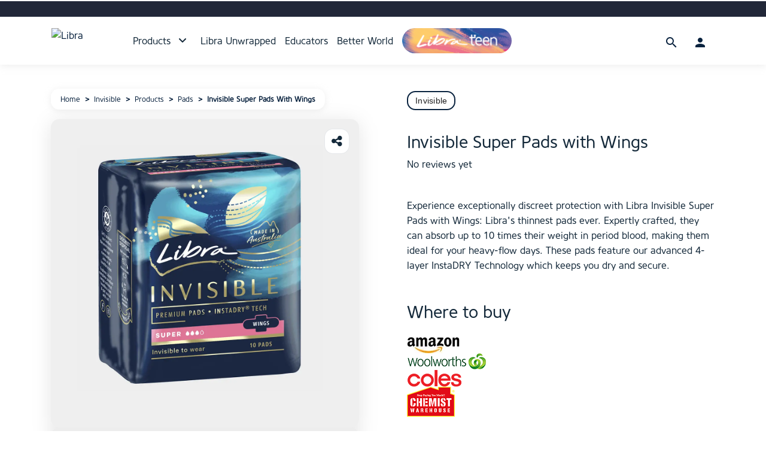

--- FILE ---
content_type: text/html; charset=utf-8
request_url: https://lovelibra.com/nz/product/2309639/invisible-super-pads-with-wings
body_size: 53267
content:
<!DOCTYPE html><html lang="en" dir="ltr" data-beasties-container><head>
    <meta charset="utf-8">
    <title>Invisible Super Pads with Wings | Thinnest Pads | Libra</title>
    <base href="/">
    <meta name="viewport" content="width=device-width, initial-scale=1">
    <meta name="google-site-verification" content="psYFRZsSsyQPSUJANRqSBDpYrl6_muljA3En8yfjARc">
    <link rel="icon" type="image/x-icon" href="public/favicon.ico">
    <link href="https://fonts.googleapis.com">
    <link preconnect href="https://fonts.gstatic.com" crossorigin>
    <script src="https://accounts.google.com/gsi/client" async></script>

    <meta name="occ-backend-base-url" content="https://api-connect.asaleocare.com">
    <meta name="media-backend-base-url" content="MEDIA_BACKEND_BASE_URL_VALUE">

    <meta property="og:locale" content="en_US">
    <meta property="og:site_name" content="Lovelibra">
    <meta property="og:url" content="https://lovelibra.com/au/">
    <meta property="og:title" content="Libra | Pads,Tampons &amp; Liners Designed by Woman,for Women">
    <meta property="og:type" content="website">
    <meta property="og:description" content="Period Your Way - Libra is your go-to for comfortable pads ,tampons and liners,if you get your period,we have got you covered. Explore Libra products today">
    <meta property="og:image" content="https://api-connect.asaleocare.com/medias/Libra-Site-Logo.png?context=bWFzdGVyfGltYWdlc3w1MDQyfGltYWdlL3BuZ3xoMzAvaDdlLzg4NTcwOTk2NjU0MzgvTGlicmFfU2l0ZV9Mb2dvLnBuZ3xhNDc5MzE5ODc4OWU2YmQ0YmEzYmI3ZWQ2NTIxMDI3NzhiZjIxYjcyNjU2YzJhYWUyNzBjNzEyNTJiNDllMWQy">
    <meta property="og:image:secure_url" content="https://api-connect.asaleocare.com/medias/Libra-Site-Logo.png?context=bWFzdGVyfGltYWdlc3w1MDQyfGltYWdlL3BuZ3xoMzAvaDdlLzg4NTcwOTk2NjU0MzgvTGlicmFfU2l0ZV9Mb2dvLnBuZ3xhNDc5MzE5ODc4OWU2YmQ0YmEzYmI3ZWQ2NTIxMDI3NzhiZjIxYjcyNjU2YzJhYWUyNzBjNzEyNTJiNDllMWQy">
    <meta property="og:image:width" content="766">
    <meta property="og:image:height" content="720">
    <meta name="twitter:site" content="@">
    <meta name="twitter:card" content="summary_large_image">
    <meta name="twitter:title" content="Libra | Pads,Tampons &amp; Liners Designed by Woman,for Women">
    <meta name="twitter:description" content="Period Your Way - Libra is your go-to for comfortable pads ,tampons and liners,if you get your period,we have got you covered. Explore Libra products today">
  <style>html{--mat-sys-on-surface: initial}html{--mat-ripple-color:rgba(0, 0, 0, .1)}html{--mat-option-selected-state-label-text-color:#3f51b5;--mat-option-label-text-color:rgba(0, 0, 0, .87);--mat-option-hover-state-layer-color:rgba(0, 0, 0, .04);--mat-option-focus-state-layer-color:rgba(0, 0, 0, .04);--mat-option-selected-state-layer-color:rgba(0, 0, 0, .04)}html{--mat-optgroup-label-text-color:rgba(0, 0, 0, .87)}html{--mat-full-pseudo-checkbox-selected-icon-color:#ff4081;--mat-full-pseudo-checkbox-selected-checkmark-color:#fafafa;--mat-full-pseudo-checkbox-unselected-icon-color:rgba(0, 0, 0, .54);--mat-full-pseudo-checkbox-disabled-selected-checkmark-color:#fafafa;--mat-full-pseudo-checkbox-disabled-unselected-icon-color:#b0b0b0;--mat-full-pseudo-checkbox-disabled-selected-icon-color:#b0b0b0}html{--mat-minimal-pseudo-checkbox-selected-checkmark-color:#ff4081;--mat-minimal-pseudo-checkbox-disabled-selected-checkmark-color:#b0b0b0}.mat-primary{--mat-full-pseudo-checkbox-selected-icon-color:#3f51b5;--mat-full-pseudo-checkbox-selected-checkmark-color:#fafafa;--mat-full-pseudo-checkbox-unselected-icon-color:rgba(0, 0, 0, .54);--mat-full-pseudo-checkbox-disabled-selected-checkmark-color:#fafafa;--mat-full-pseudo-checkbox-disabled-unselected-icon-color:#b0b0b0;--mat-full-pseudo-checkbox-disabled-selected-icon-color:#b0b0b0}.mat-primary{--mat-minimal-pseudo-checkbox-selected-checkmark-color:#3f51b5;--mat-minimal-pseudo-checkbox-disabled-selected-checkmark-color:#b0b0b0}html{--mat-app-background-color:#fafafa;--mat-app-text-color:rgba(0, 0, 0, .87);--mat-app-elevation-shadow-level-0:0px 0px 0px 0px rgba(0, 0, 0, .2), 0px 0px 0px 0px rgba(0, 0, 0, .14), 0px 0px 0px 0px rgba(0, 0, 0, .12);--mat-app-elevation-shadow-level-1:0px 2px 1px -1px rgba(0, 0, 0, .2), 0px 1px 1px 0px rgba(0, 0, 0, .14), 0px 1px 3px 0px rgba(0, 0, 0, .12);--mat-app-elevation-shadow-level-2:0px 3px 1px -2px rgba(0, 0, 0, .2), 0px 2px 2px 0px rgba(0, 0, 0, .14), 0px 1px 5px 0px rgba(0, 0, 0, .12);--mat-app-elevation-shadow-level-3:0px 3px 3px -2px rgba(0, 0, 0, .2), 0px 3px 4px 0px rgba(0, 0, 0, .14), 0px 1px 8px 0px rgba(0, 0, 0, .12);--mat-app-elevation-shadow-level-4:0px 2px 4px -1px rgba(0, 0, 0, .2), 0px 4px 5px 0px rgba(0, 0, 0, .14), 0px 1px 10px 0px rgba(0, 0, 0, .12);--mat-app-elevation-shadow-level-5:0px 3px 5px -1px rgba(0, 0, 0, .2), 0px 5px 8px 0px rgba(0, 0, 0, .14), 0px 1px 14px 0px rgba(0, 0, 0, .12);--mat-app-elevation-shadow-level-6:0px 3px 5px -1px rgba(0, 0, 0, .2), 0px 6px 10px 0px rgba(0, 0, 0, .14), 0px 1px 18px 0px rgba(0, 0, 0, .12);--mat-app-elevation-shadow-level-7:0px 4px 5px -2px rgba(0, 0, 0, .2), 0px 7px 10px 1px rgba(0, 0, 0, .14), 0px 2px 16px 1px rgba(0, 0, 0, .12);--mat-app-elevation-shadow-level-8:0px 5px 5px -3px rgba(0, 0, 0, .2), 0px 8px 10px 1px rgba(0, 0, 0, .14), 0px 3px 14px 2px rgba(0, 0, 0, .12);--mat-app-elevation-shadow-level-9:0px 5px 6px -3px rgba(0, 0, 0, .2), 0px 9px 12px 1px rgba(0, 0, 0, .14), 0px 3px 16px 2px rgba(0, 0, 0, .12);--mat-app-elevation-shadow-level-10:0px 6px 6px -3px rgba(0, 0, 0, .2), 0px 10px 14px 1px rgba(0, 0, 0, .14), 0px 4px 18px 3px rgba(0, 0, 0, .12);--mat-app-elevation-shadow-level-11:0px 6px 7px -4px rgba(0, 0, 0, .2), 0px 11px 15px 1px rgba(0, 0, 0, .14), 0px 4px 20px 3px rgba(0, 0, 0, .12);--mat-app-elevation-shadow-level-12:0px 7px 8px -4px rgba(0, 0, 0, .2), 0px 12px 17px 2px rgba(0, 0, 0, .14), 0px 5px 22px 4px rgba(0, 0, 0, .12);--mat-app-elevation-shadow-level-13:0px 7px 8px -4px rgba(0, 0, 0, .2), 0px 13px 19px 2px rgba(0, 0, 0, .14), 0px 5px 24px 4px rgba(0, 0, 0, .12);--mat-app-elevation-shadow-level-14:0px 7px 9px -4px rgba(0, 0, 0, .2), 0px 14px 21px 2px rgba(0, 0, 0, .14), 0px 5px 26px 4px rgba(0, 0, 0, .12);--mat-app-elevation-shadow-level-15:0px 8px 9px -5px rgba(0, 0, 0, .2), 0px 15px 22px 2px rgba(0, 0, 0, .14), 0px 6px 28px 5px rgba(0, 0, 0, .12);--mat-app-elevation-shadow-level-16:0px 8px 10px -5px rgba(0, 0, 0, .2), 0px 16px 24px 2px rgba(0, 0, 0, .14), 0px 6px 30px 5px rgba(0, 0, 0, .12);--mat-app-elevation-shadow-level-17:0px 8px 11px -5px rgba(0, 0, 0, .2), 0px 17px 26px 2px rgba(0, 0, 0, .14), 0px 6px 32px 5px rgba(0, 0, 0, .12);--mat-app-elevation-shadow-level-18:0px 9px 11px -5px rgba(0, 0, 0, .2), 0px 18px 28px 2px rgba(0, 0, 0, .14), 0px 7px 34px 6px rgba(0, 0, 0, .12);--mat-app-elevation-shadow-level-19:0px 9px 12px -6px rgba(0, 0, 0, .2), 0px 19px 29px 2px rgba(0, 0, 0, .14), 0px 7px 36px 6px rgba(0, 0, 0, .12);--mat-app-elevation-shadow-level-20:0px 10px 13px -6px rgba(0, 0, 0, .2), 0px 20px 31px 3px rgba(0, 0, 0, .14), 0px 8px 38px 7px rgba(0, 0, 0, .12);--mat-app-elevation-shadow-level-21:0px 10px 13px -6px rgba(0, 0, 0, .2), 0px 21px 33px 3px rgba(0, 0, 0, .14), 0px 8px 40px 7px rgba(0, 0, 0, .12);--mat-app-elevation-shadow-level-22:0px 10px 14px -6px rgba(0, 0, 0, .2), 0px 22px 35px 3px rgba(0, 0, 0, .14), 0px 8px 42px 7px rgba(0, 0, 0, .12);--mat-app-elevation-shadow-level-23:0px 11px 14px -7px rgba(0, 0, 0, .2), 0px 23px 36px 3px rgba(0, 0, 0, .14), 0px 9px 44px 8px rgba(0, 0, 0, .12);--mat-app-elevation-shadow-level-24:0px 11px 15px -7px rgba(0, 0, 0, .2), 0px 24px 38px 3px rgba(0, 0, 0, .14), 0px 9px 46px 8px rgba(0, 0, 0, .12)}html{--mat-option-label-text-font:Roboto, sans-serif;--mat-option-label-text-line-height:24px;--mat-option-label-text-size:16px;--mat-option-label-text-tracking:.03125em;--mat-option-label-text-weight:400}html{--mat-optgroup-label-text-font:Roboto, sans-serif;--mat-optgroup-label-text-line-height:24px;--mat-optgroup-label-text-size:16px;--mat-optgroup-label-text-tracking:.03125em;--mat-optgroup-label-text-weight:400}html{--mdc-elevated-card-container-shape:4px}html{--mdc-outlined-card-container-shape:4px;--mdc-outlined-card-outline-width:1px}html{--mdc-elevated-card-container-color:white;--mdc-elevated-card-container-elevation:0px 2px 1px -1px rgba(0, 0, 0, .2), 0px 1px 1px 0px rgba(0, 0, 0, .14), 0px 1px 3px 0px rgba(0, 0, 0, .12)}html{--mdc-outlined-card-container-color:white;--mdc-outlined-card-outline-color:rgba(0, 0, 0, .12);--mdc-outlined-card-container-elevation:0px 0px 0px 0px rgba(0, 0, 0, .2), 0px 0px 0px 0px rgba(0, 0, 0, .14), 0px 0px 0px 0px rgba(0, 0, 0, .12)}html{--mat-card-subtitle-text-color:rgba(0, 0, 0, .54)}html{--mat-card-title-text-font:Roboto, sans-serif;--mat-card-title-text-line-height:32px;--mat-card-title-text-size:20px;--mat-card-title-text-tracking:.0125em;--mat-card-title-text-weight:500;--mat-card-subtitle-text-font:Roboto, sans-serif;--mat-card-subtitle-text-line-height:22px;--mat-card-subtitle-text-size:14px;--mat-card-subtitle-text-tracking:.0071428571em;--mat-card-subtitle-text-weight:500}html{--mdc-linear-progress-active-indicator-height:4px;--mdc-linear-progress-track-height:4px;--mdc-linear-progress-track-shape:0}html{--mdc-plain-tooltip-container-shape:4px;--mdc-plain-tooltip-supporting-text-line-height:16px}html{--mdc-plain-tooltip-container-color:#616161;--mdc-plain-tooltip-supporting-text-color:#fff}html{--mdc-plain-tooltip-supporting-text-font:Roboto, sans-serif;--mdc-plain-tooltip-supporting-text-size:12px;--mdc-plain-tooltip-supporting-text-weight:400;--mdc-plain-tooltip-supporting-text-tracking:.0333333333em}html{--mdc-filled-text-field-active-indicator-height:1px;--mdc-filled-text-field-focus-active-indicator-height:2px;--mdc-filled-text-field-container-shape:4px}html{--mdc-outlined-text-field-outline-width:1px;--mdc-outlined-text-field-focus-outline-width:2px;--mdc-outlined-text-field-container-shape:4px}html{--mdc-filled-text-field-caret-color:#3f51b5;--mdc-filled-text-field-focus-active-indicator-color:#3f51b5;--mdc-filled-text-field-focus-label-text-color:rgba(63, 81, 181, .87);--mdc-filled-text-field-container-color:rgb(244.8, 244.8, 244.8);--mdc-filled-text-field-disabled-container-color:rgb(249.9, 249.9, 249.9);--mdc-filled-text-field-label-text-color:rgba(0, 0, 0, .6);--mdc-filled-text-field-hover-label-text-color:rgba(0, 0, 0, .6);--mdc-filled-text-field-disabled-label-text-color:rgba(0, 0, 0, .38);--mdc-filled-text-field-input-text-color:rgba(0, 0, 0, .87);--mdc-filled-text-field-disabled-input-text-color:rgba(0, 0, 0, .38);--mdc-filled-text-field-input-text-placeholder-color:rgba(0, 0, 0, .6);--mdc-filled-text-field-error-hover-label-text-color:#f44336;--mdc-filled-text-field-error-focus-label-text-color:#f44336;--mdc-filled-text-field-error-label-text-color:#f44336;--mdc-filled-text-field-error-caret-color:#f44336;--mdc-filled-text-field-active-indicator-color:rgba(0, 0, 0, .42);--mdc-filled-text-field-disabled-active-indicator-color:rgba(0, 0, 0, .06);--mdc-filled-text-field-hover-active-indicator-color:rgba(0, 0, 0, .87);--mdc-filled-text-field-error-active-indicator-color:#f44336;--mdc-filled-text-field-error-focus-active-indicator-color:#f44336;--mdc-filled-text-field-error-hover-active-indicator-color:#f44336}html{--mdc-outlined-text-field-caret-color:#3f51b5;--mdc-outlined-text-field-focus-outline-color:#3f51b5;--mdc-outlined-text-field-focus-label-text-color:rgba(63, 81, 181, .87);--mdc-outlined-text-field-label-text-color:rgba(0, 0, 0, .6);--mdc-outlined-text-field-hover-label-text-color:rgba(0, 0, 0, .6);--mdc-outlined-text-field-disabled-label-text-color:rgba(0, 0, 0, .38);--mdc-outlined-text-field-input-text-color:rgba(0, 0, 0, .87);--mdc-outlined-text-field-disabled-input-text-color:rgba(0, 0, 0, .38);--mdc-outlined-text-field-input-text-placeholder-color:rgba(0, 0, 0, .6);--mdc-outlined-text-field-error-caret-color:#f44336;--mdc-outlined-text-field-error-focus-label-text-color:#f44336;--mdc-outlined-text-field-error-label-text-color:#f44336;--mdc-outlined-text-field-error-hover-label-text-color:#f44336;--mdc-outlined-text-field-outline-color:rgba(0, 0, 0, .38);--mdc-outlined-text-field-disabled-outline-color:rgba(0, 0, 0, .06);--mdc-outlined-text-field-hover-outline-color:rgba(0, 0, 0, .87);--mdc-outlined-text-field-error-focus-outline-color:#f44336;--mdc-outlined-text-field-error-hover-outline-color:#f44336;--mdc-outlined-text-field-error-outline-color:#f44336}html{--mat-form-field-focus-select-arrow-color:rgba(63, 81, 181, .87);--mat-form-field-disabled-input-text-placeholder-color:rgba(0, 0, 0, .38);--mat-form-field-state-layer-color:rgba(0, 0, 0, .87);--mat-form-field-error-text-color:#f44336;--mat-form-field-select-option-text-color:inherit;--mat-form-field-select-disabled-option-text-color:GrayText;--mat-form-field-leading-icon-color:unset;--mat-form-field-disabled-leading-icon-color:unset;--mat-form-field-trailing-icon-color:unset;--mat-form-field-disabled-trailing-icon-color:unset;--mat-form-field-error-focus-trailing-icon-color:unset;--mat-form-field-error-hover-trailing-icon-color:unset;--mat-form-field-error-trailing-icon-color:unset;--mat-form-field-enabled-select-arrow-color:rgba(0, 0, 0, .54);--mat-form-field-disabled-select-arrow-color:rgba(0, 0, 0, .38);--mat-form-field-hover-state-layer-opacity:.04;--mat-form-field-focus-state-layer-opacity:.08}html{--mat-form-field-container-height:56px;--mat-form-field-filled-label-display:block;--mat-form-field-container-vertical-padding:16px;--mat-form-field-filled-with-label-container-padding-top:24px;--mat-form-field-filled-with-label-container-padding-bottom:8px}html{--mdc-filled-text-field-label-text-font:Roboto, sans-serif;--mdc-filled-text-field-label-text-size:16px;--mdc-filled-text-field-label-text-tracking:.03125em;--mdc-filled-text-field-label-text-weight:400}html{--mdc-outlined-text-field-label-text-font:Roboto, sans-serif;--mdc-outlined-text-field-label-text-size:16px;--mdc-outlined-text-field-label-text-tracking:.03125em;--mdc-outlined-text-field-label-text-weight:400}html{--mat-form-field-container-text-font:Roboto, sans-serif;--mat-form-field-container-text-line-height:24px;--mat-form-field-container-text-size:16px;--mat-form-field-container-text-tracking:.03125em;--mat-form-field-container-text-weight:400;--mat-form-field-outlined-label-text-populated-size:16px;--mat-form-field-subscript-text-font:Roboto, sans-serif;--mat-form-field-subscript-text-line-height:20px;--mat-form-field-subscript-text-size:12px;--mat-form-field-subscript-text-tracking:.0333333333em;--mat-form-field-subscript-text-weight:400}html{--mat-select-container-elevation-shadow:0px 5px 5px -3px rgba(0, 0, 0, .2), 0px 8px 10px 1px rgba(0, 0, 0, .14), 0px 3px 14px 2px rgba(0, 0, 0, .12)}html{--mat-select-panel-background-color:white;--mat-select-enabled-trigger-text-color:rgba(0, 0, 0, .87);--mat-select-disabled-trigger-text-color:rgba(0, 0, 0, .38);--mat-select-placeholder-text-color:rgba(0, 0, 0, .6);--mat-select-enabled-arrow-color:rgba(0, 0, 0, .54);--mat-select-disabled-arrow-color:rgba(0, 0, 0, .38);--mat-select-focused-arrow-color:rgba(63, 81, 181, .87);--mat-select-invalid-arrow-color:rgba(244, 67, 54, .87)}html{--mat-select-arrow-transform:translateY(-8px)}html{--mat-select-trigger-text-font:Roboto, sans-serif;--mat-select-trigger-text-line-height:24px;--mat-select-trigger-text-size:16px;--mat-select-trigger-text-tracking:.03125em;--mat-select-trigger-text-weight:400}html{--mat-autocomplete-container-shape:4px;--mat-autocomplete-container-elevation-shadow:0px 5px 5px -3px rgba(0, 0, 0, .2), 0px 8px 10px 1px rgba(0, 0, 0, .14), 0px 3px 14px 2px rgba(0, 0, 0, .12)}html{--mat-autocomplete-background-color:white}html{--mdc-dialog-container-shape:4px}html{--mat-dialog-container-elevation-shadow:0px 11px 15px -7px rgba(0, 0, 0, .2), 0px 24px 38px 3px rgba(0, 0, 0, .14), 0px 9px 46px 8px rgba(0, 0, 0, .12);--mat-dialog-container-max-width:80vw;--mat-dialog-container-small-max-width:80vw;--mat-dialog-container-min-width:0;--mat-dialog-actions-alignment:start;--mat-dialog-actions-padding:8px;--mat-dialog-content-padding:20px 24px;--mat-dialog-with-actions-content-padding:20px 24px;--mat-dialog-headline-padding:0 24px 9px}html{--mdc-dialog-container-color:white;--mdc-dialog-subhead-color:rgba(0, 0, 0, .87);--mdc-dialog-supporting-text-color:rgba(0, 0, 0, .6)}html{--mdc-dialog-subhead-font:Roboto, sans-serif;--mdc-dialog-subhead-line-height:32px;--mdc-dialog-subhead-size:20px;--mdc-dialog-subhead-weight:500;--mdc-dialog-subhead-tracking:.0125em;--mdc-dialog-supporting-text-font:Roboto, sans-serif;--mdc-dialog-supporting-text-line-height:24px;--mdc-dialog-supporting-text-size:16px;--mdc-dialog-supporting-text-weight:400;--mdc-dialog-supporting-text-tracking:.03125em}.mat-mdc-standard-chip{--mdc-chip-container-shape-radius:16px;--mdc-chip-with-avatar-avatar-shape-radius:14px;--mdc-chip-with-avatar-avatar-size:28px;--mdc-chip-with-icon-icon-size:18px;--mdc-chip-outline-width:0;--mdc-chip-outline-color:transparent;--mdc-chip-disabled-outline-color:transparent;--mdc-chip-focus-outline-color:transparent;--mdc-chip-hover-state-layer-opacity:.04;--mdc-chip-with-avatar-disabled-avatar-opacity:1;--mdc-chip-flat-selected-outline-width:0;--mdc-chip-selected-hover-state-layer-opacity:.04;--mdc-chip-with-trailing-icon-disabled-trailing-icon-opacity:1;--mdc-chip-with-icon-disabled-icon-opacity:1}.mat-mdc-standard-chip{--mat-chip-disabled-container-opacity:.4;--mat-chip-trailing-action-opacity:.54;--mat-chip-trailing-action-focus-opacity:1;--mat-chip-trailing-action-state-layer-color:transparent;--mat-chip-selected-trailing-action-state-layer-color:transparent;--mat-chip-trailing-action-hover-state-layer-opacity:0;--mat-chip-trailing-action-focus-state-layer-opacity:0}.mat-mdc-standard-chip{--mdc-chip-disabled-label-text-color:#212121;--mdc-chip-elevated-container-color:rgb(224.4, 224.4, 224.4);--mdc-chip-elevated-selected-container-color:rgb(224.4, 224.4, 224.4);--mdc-chip-elevated-disabled-container-color:rgb(224.4, 224.4, 224.4);--mdc-chip-flat-disabled-selected-container-color:rgb(224.4, 224.4, 224.4);--mdc-chip-focus-state-layer-color:black;--mdc-chip-hover-state-layer-color:black;--mdc-chip-selected-hover-state-layer-color:black;--mdc-chip-focus-state-layer-opacity:.12;--mdc-chip-selected-focus-state-layer-color:black;--mdc-chip-selected-focus-state-layer-opacity:.12;--mdc-chip-label-text-color:#212121;--mdc-chip-selected-label-text-color:#212121;--mdc-chip-with-icon-icon-color:#212121;--mdc-chip-with-icon-disabled-icon-color:#212121;--mdc-chip-with-icon-selected-icon-color:#212121;--mdc-chip-with-trailing-icon-disabled-trailing-icon-color:#212121;--mdc-chip-with-trailing-icon-trailing-icon-color:#212121}.mat-mdc-standard-chip{--mat-chip-selected-disabled-trailing-icon-color:#212121;--mat-chip-selected-trailing-icon-color:#212121}.mat-mdc-chip.mat-mdc-standard-chip{--mdc-chip-container-height:32px}.mat-mdc-standard-chip{--mdc-chip-label-text-font:Roboto, sans-serif;--mdc-chip-label-text-line-height:20px;--mdc-chip-label-text-size:14px;--mdc-chip-label-text-tracking:.0178571429em;--mdc-chip-label-text-weight:400}html{--mdc-switch-disabled-selected-icon-opacity:.38;--mdc-switch-disabled-track-opacity:.12;--mdc-switch-disabled-unselected-icon-opacity:.38;--mdc-switch-handle-height:20px;--mdc-switch-handle-shape:10px;--mdc-switch-handle-width:20px;--mdc-switch-selected-icon-size:18px;--mdc-switch-track-height:14px;--mdc-switch-track-shape:7px;--mdc-switch-track-width:36px;--mdc-switch-unselected-icon-size:18px;--mdc-switch-selected-focus-state-layer-opacity:.12;--mdc-switch-selected-hover-state-layer-opacity:.04;--mdc-switch-selected-pressed-state-layer-opacity:.1;--mdc-switch-unselected-focus-state-layer-opacity:.12;--mdc-switch-unselected-hover-state-layer-opacity:.04;--mdc-switch-unselected-pressed-state-layer-opacity:.1}html{--mdc-switch-selected-focus-state-layer-color:#3949ab;--mdc-switch-selected-handle-color:#3949ab;--mdc-switch-selected-hover-state-layer-color:#3949ab;--mdc-switch-selected-pressed-state-layer-color:#3949ab;--mdc-switch-selected-focus-handle-color:#1a237e;--mdc-switch-selected-hover-handle-color:#1a237e;--mdc-switch-selected-pressed-handle-color:#1a237e;--mdc-switch-selected-focus-track-color:#7986cb;--mdc-switch-selected-hover-track-color:#7986cb;--mdc-switch-selected-pressed-track-color:#7986cb;--mdc-switch-selected-track-color:#7986cb;--mdc-switch-disabled-selected-handle-color:#424242;--mdc-switch-disabled-selected-icon-color:#fff;--mdc-switch-disabled-selected-track-color:#424242;--mdc-switch-disabled-unselected-handle-color:#424242;--mdc-switch-disabled-unselected-icon-color:#fff;--mdc-switch-disabled-unselected-track-color:#424242;--mdc-switch-handle-surface-color:#fff;--mdc-switch-selected-icon-color:#fff;--mdc-switch-unselected-focus-handle-color:#212121;--mdc-switch-unselected-focus-state-layer-color:#424242;--mdc-switch-unselected-focus-track-color:#e0e0e0;--mdc-switch-unselected-handle-color:#616161;--mdc-switch-unselected-hover-handle-color:#212121;--mdc-switch-unselected-hover-state-layer-color:#424242;--mdc-switch-unselected-hover-track-color:#e0e0e0;--mdc-switch-unselected-icon-color:#fff;--mdc-switch-unselected-pressed-handle-color:#212121;--mdc-switch-unselected-pressed-state-layer-color:#424242;--mdc-switch-unselected-pressed-track-color:#e0e0e0;--mdc-switch-unselected-track-color:#e0e0e0;--mdc-switch-handle-elevation-shadow:0px 2px 1px -1px rgba(0, 0, 0, .2), 0px 1px 1px 0px rgba(0, 0, 0, .14), 0px 1px 3px 0px rgba(0, 0, 0, .12);--mdc-switch-disabled-handle-elevation-shadow:0px 0px 0px 0px rgba(0, 0, 0, .2), 0px 0px 0px 0px rgba(0, 0, 0, .14), 0px 0px 0px 0px rgba(0, 0, 0, .12)}html{--mdc-switch-disabled-label-text-color: rgba(0, 0, 0, .38)}html{--mdc-switch-state-layer-size:40px}html{--mdc-radio-disabled-selected-icon-opacity:.38;--mdc-radio-disabled-unselected-icon-opacity:.38;--mdc-radio-state-layer-size:40px}html{--mdc-radio-state-layer-size:40px}html{--mat-radio-touch-target-display:block}html{--mat-radio-label-text-font:Roboto, sans-serif;--mat-radio-label-text-line-height:20px;--mat-radio-label-text-size:14px;--mat-radio-label-text-tracking:.0178571429em;--mat-radio-label-text-weight:400}html{--mdc-slider-active-track-height:6px;--mdc-slider-active-track-shape:9999px;--mdc-slider-handle-height:20px;--mdc-slider-handle-shape:50%;--mdc-slider-handle-width:20px;--mdc-slider-inactive-track-height:4px;--mdc-slider-inactive-track-shape:9999px;--mdc-slider-with-overlap-handle-outline-width:1px;--mdc-slider-with-tick-marks-active-container-opacity:.6;--mdc-slider-with-tick-marks-container-shape:50%;--mdc-slider-with-tick-marks-container-size:2px;--mdc-slider-with-tick-marks-inactive-container-opacity:.6;--mdc-slider-handle-elevation:0px 2px 1px -1px rgba(0, 0, 0, .2), 0px 1px 1px 0px rgba(0, 0, 0, .14), 0px 1px 3px 0px rgba(0, 0, 0, .12)}html{--mat-slider-value-indicator-width:auto;--mat-slider-value-indicator-height:32px;--mat-slider-value-indicator-caret-display:block;--mat-slider-value-indicator-border-radius:4px;--mat-slider-value-indicator-padding:0 12px;--mat-slider-value-indicator-text-transform:none;--mat-slider-value-indicator-container-transform:translateX(-50%)}html{--mdc-slider-handle-color:#3f51b5;--mdc-slider-focus-handle-color:#3f51b5;--mdc-slider-hover-handle-color:#3f51b5;--mdc-slider-active-track-color:#3f51b5;--mdc-slider-inactive-track-color:#3f51b5;--mdc-slider-with-tick-marks-inactive-container-color:#3f51b5;--mdc-slider-with-tick-marks-active-container-color:white;--mdc-slider-disabled-active-track-color:#000;--mdc-slider-disabled-handle-color:#000;--mdc-slider-disabled-inactive-track-color:#000;--mdc-slider-label-container-color:#000;--mdc-slider-label-label-text-color:#fff;--mdc-slider-with-overlap-handle-outline-color:#fff;--mdc-slider-with-tick-marks-disabled-container-color:#000}html{--mat-slider-ripple-color:#3f51b5;--mat-slider-hover-state-layer-color:rgba(63, 81, 181, .05);--mat-slider-focus-state-layer-color:rgba(63, 81, 181, .2);--mat-slider-value-indicator-opacity:.6}html{--mdc-slider-label-label-text-font:Roboto, sans-serif;--mdc-slider-label-label-text-size:14px;--mdc-slider-label-label-text-line-height:22px;--mdc-slider-label-label-text-tracking:.0071428571em;--mdc-slider-label-label-text-weight:500}html{--mat-menu-container-shape:4px;--mat-menu-divider-bottom-spacing:0;--mat-menu-divider-top-spacing:0;--mat-menu-item-spacing:16px;--mat-menu-item-icon-size:24px;--mat-menu-item-leading-spacing:16px;--mat-menu-item-trailing-spacing:16px;--mat-menu-item-with-icon-leading-spacing:16px;--mat-menu-item-with-icon-trailing-spacing:16px;--mat-menu-container-elevation-shadow:0px 5px 5px -3px rgba(0, 0, 0, .2), 0px 8px 10px 1px rgba(0, 0, 0, .14), 0px 3px 14px 2px rgba(0, 0, 0, .12)}html{--mat-menu-item-label-text-color:rgba(0, 0, 0, .87);--mat-menu-item-icon-color:rgba(0, 0, 0, .87);--mat-menu-item-hover-state-layer-color:rgba(0, 0, 0, .04);--mat-menu-item-focus-state-layer-color:rgba(0, 0, 0, .04);--mat-menu-container-color:white;--mat-menu-divider-color:rgba(0, 0, 0, .12)}html{--mat-menu-item-label-text-font:Roboto, sans-serif;--mat-menu-item-label-text-size:16px;--mat-menu-item-label-text-tracking:.03125em;--mat-menu-item-label-text-line-height:24px;--mat-menu-item-label-text-weight:400}html{--mdc-list-list-item-container-shape:0;--mdc-list-list-item-leading-avatar-shape:50%;--mdc-list-list-item-container-color:transparent;--mdc-list-list-item-selected-container-color:transparent;--mdc-list-list-item-leading-avatar-color:transparent;--mdc-list-list-item-leading-icon-size:24px;--mdc-list-list-item-leading-avatar-size:40px;--mdc-list-list-item-trailing-icon-size:24px;--mdc-list-list-item-disabled-state-layer-color:transparent;--mdc-list-list-item-disabled-state-layer-opacity:0;--mdc-list-list-item-disabled-label-text-opacity:.38;--mdc-list-list-item-disabled-leading-icon-opacity:.38;--mdc-list-list-item-disabled-trailing-icon-opacity:.38}html{--mat-list-active-indicator-color:transparent;--mat-list-active-indicator-shape:4px}html{--mdc-list-list-item-label-text-color:rgba(0, 0, 0, .87);--mdc-list-list-item-supporting-text-color:rgba(0, 0, 0, .54);--mdc-list-list-item-leading-icon-color:rgba(0, 0, 0, .38);--mdc-list-list-item-trailing-supporting-text-color:rgba(0, 0, 0, .38);--mdc-list-list-item-trailing-icon-color:rgba(0, 0, 0, .38);--mdc-list-list-item-selected-trailing-icon-color:rgba(0, 0, 0, .38);--mdc-list-list-item-disabled-label-text-color:black;--mdc-list-list-item-disabled-leading-icon-color:black;--mdc-list-list-item-disabled-trailing-icon-color:black;--mdc-list-list-item-hover-label-text-color:rgba(0, 0, 0, .87);--mdc-list-list-item-hover-leading-icon-color:rgba(0, 0, 0, .38);--mdc-list-list-item-hover-trailing-icon-color:rgba(0, 0, 0, .38);--mdc-list-list-item-focus-label-text-color:rgba(0, 0, 0, .87);--mdc-list-list-item-hover-state-layer-color:black;--mdc-list-list-item-hover-state-layer-opacity:.04;--mdc-list-list-item-focus-state-layer-color:black;--mdc-list-list-item-focus-state-layer-opacity:.12}html{--mdc-list-list-item-one-line-container-height:48px;--mdc-list-list-item-two-line-container-height:64px;--mdc-list-list-item-three-line-container-height:88px}html{--mat-list-list-item-leading-icon-start-space:16px;--mat-list-list-item-leading-icon-end-space:32px}html{--mdc-list-list-item-label-text-font:Roboto, sans-serif;--mdc-list-list-item-label-text-line-height:24px;--mdc-list-list-item-label-text-size:16px;--mdc-list-list-item-label-text-tracking:.03125em;--mdc-list-list-item-label-text-weight:400;--mdc-list-list-item-supporting-text-font:Roboto, sans-serif;--mdc-list-list-item-supporting-text-line-height:20px;--mdc-list-list-item-supporting-text-size:14px;--mdc-list-list-item-supporting-text-tracking:.0178571429em;--mdc-list-list-item-supporting-text-weight:400;--mdc-list-list-item-trailing-supporting-text-font:Roboto, sans-serif;--mdc-list-list-item-trailing-supporting-text-line-height:20px;--mdc-list-list-item-trailing-supporting-text-size:12px;--mdc-list-list-item-trailing-supporting-text-tracking:.0333333333em;--mdc-list-list-item-trailing-supporting-text-weight:400}html{--mat-paginator-container-text-color:rgba(0, 0, 0, .87);--mat-paginator-container-background-color:white;--mat-paginator-enabled-icon-color:rgba(0, 0, 0, .54);--mat-paginator-disabled-icon-color:rgba(0, 0, 0, .12)}html{--mat-paginator-container-size:56px;--mat-paginator-form-field-container-height:40px;--mat-paginator-form-field-container-vertical-padding:8px;--mat-paginator-touch-target-display:block}html{--mat-paginator-container-text-font:Roboto, sans-serif;--mat-paginator-container-text-line-height:20px;--mat-paginator-container-text-size:12px;--mat-paginator-container-text-tracking:.0333333333em;--mat-paginator-container-text-weight:400;--mat-paginator-select-trigger-text-size:12px}html{--mdc-secondary-navigation-tab-container-height:48px}html{--mdc-tab-indicator-active-indicator-height:2px;--mdc-tab-indicator-active-indicator-shape:0}html{--mat-tab-header-divider-color:transparent;--mat-tab-header-divider-height:0}html{--mdc-checkbox-disabled-selected-checkmark-color:#fff;--mdc-checkbox-selected-focus-state-layer-opacity:.16;--mdc-checkbox-selected-hover-state-layer-opacity:.04;--mdc-checkbox-selected-pressed-state-layer-opacity:.16;--mdc-checkbox-unselected-focus-state-layer-opacity:.16;--mdc-checkbox-unselected-hover-state-layer-opacity:.04;--mdc-checkbox-unselected-pressed-state-layer-opacity:.16}html{--mdc-checkbox-disabled-selected-icon-color:rgba(0, 0, 0, .38);--mdc-checkbox-disabled-unselected-icon-color:rgba(0, 0, 0, .38);--mdc-checkbox-selected-checkmark-color:white;--mdc-checkbox-selected-focus-icon-color:#ff4081;--mdc-checkbox-selected-hover-icon-color:#ff4081;--mdc-checkbox-selected-icon-color:#ff4081;--mdc-checkbox-selected-pressed-icon-color:#ff4081;--mdc-checkbox-unselected-focus-icon-color:#212121;--mdc-checkbox-unselected-hover-icon-color:#212121;--mdc-checkbox-unselected-icon-color:rgba(0, 0, 0, .54);--mdc-checkbox-selected-focus-state-layer-color:#ff4081;--mdc-checkbox-selected-hover-state-layer-color:#ff4081;--mdc-checkbox-selected-pressed-state-layer-color:#ff4081;--mdc-checkbox-unselected-focus-state-layer-color:black;--mdc-checkbox-unselected-hover-state-layer-color:black;--mdc-checkbox-unselected-pressed-state-layer-color:black}html{--mat-checkbox-disabled-label-color:rgba(0, 0, 0, .38);--mat-checkbox-label-text-color:rgba(0, 0, 0, .87)}html{--mdc-checkbox-state-layer-size:40px}html{--mat-checkbox-touch-target-display:block}html{--mat-checkbox-label-text-font:Roboto, sans-serif;--mat-checkbox-label-text-line-height:20px;--mat-checkbox-label-text-size:14px;--mat-checkbox-label-text-tracking:.0178571429em;--mat-checkbox-label-text-weight:400}html{--mdc-text-button-container-shape:4px;--mdc-text-button-keep-touch-target:false}html{--mdc-filled-button-container-shape:4px;--mdc-filled-button-keep-touch-target:false}html{--mdc-protected-button-container-shape:4px;--mdc-protected-button-container-elevation-shadow:0px 3px 1px -2px rgba(0, 0, 0, .2), 0px 2px 2px 0px rgba(0, 0, 0, .14), 0px 1px 5px 0px rgba(0, 0, 0, .12);--mdc-protected-button-disabled-container-elevation-shadow:0px 0px 0px 0px rgba(0, 0, 0, .2), 0px 0px 0px 0px rgba(0, 0, 0, .14), 0px 0px 0px 0px rgba(0, 0, 0, .12);--mdc-protected-button-focus-container-elevation-shadow:0px 2px 4px -1px rgba(0, 0, 0, .2), 0px 4px 5px 0px rgba(0, 0, 0, .14), 0px 1px 10px 0px rgba(0, 0, 0, .12);--mdc-protected-button-hover-container-elevation-shadow:0px 2px 4px -1px rgba(0, 0, 0, .2), 0px 4px 5px 0px rgba(0, 0, 0, .14), 0px 1px 10px 0px rgba(0, 0, 0, .12);--mdc-protected-button-pressed-container-elevation-shadow:0px 5px 5px -3px rgba(0, 0, 0, .2), 0px 8px 10px 1px rgba(0, 0, 0, .14), 0px 3px 14px 2px rgba(0, 0, 0, .12)}html{--mdc-outlined-button-keep-touch-target:false;--mdc-outlined-button-outline-width:1px;--mdc-outlined-button-container-shape:4px}html{--mat-text-button-horizontal-padding:8px;--mat-text-button-with-icon-horizontal-padding:8px;--mat-text-button-icon-spacing:8px;--mat-text-button-icon-offset:0}html{--mat-filled-button-horizontal-padding:16px;--mat-filled-button-icon-spacing:8px;--mat-filled-button-icon-offset:-4px}html{--mat-protected-button-horizontal-padding:16px;--mat-protected-button-icon-spacing:8px;--mat-protected-button-icon-offset:-4px}html{--mat-outlined-button-horizontal-padding:15px;--mat-outlined-button-icon-spacing:8px;--mat-outlined-button-icon-offset:-4px}html{--mdc-text-button-label-text-color:black;--mdc-text-button-disabled-label-text-color:rgba(0, 0, 0, .38)}html{--mat-text-button-state-layer-color:black;--mat-text-button-disabled-state-layer-color:black;--mat-text-button-ripple-color:rgba(0, 0, 0, .1);--mat-text-button-hover-state-layer-opacity:.04;--mat-text-button-focus-state-layer-opacity:.12;--mat-text-button-pressed-state-layer-opacity:.12}html{--mdc-filled-button-container-color:white;--mdc-filled-button-label-text-color:black;--mdc-filled-button-disabled-container-color:rgba(0, 0, 0, .12);--mdc-filled-button-disabled-label-text-color:rgba(0, 0, 0, .38)}html{--mat-filled-button-state-layer-color:black;--mat-filled-button-disabled-state-layer-color:black;--mat-filled-button-ripple-color:rgba(0, 0, 0, .1);--mat-filled-button-hover-state-layer-opacity:.04;--mat-filled-button-focus-state-layer-opacity:.12;--mat-filled-button-pressed-state-layer-opacity:.12}html{--mdc-protected-button-container-color:white;--mdc-protected-button-label-text-color:black;--mdc-protected-button-disabled-container-color:rgba(0, 0, 0, .12);--mdc-protected-button-disabled-label-text-color:rgba(0, 0, 0, .38)}html{--mat-protected-button-state-layer-color:black;--mat-protected-button-disabled-state-layer-color:black;--mat-protected-button-ripple-color:rgba(0, 0, 0, .1);--mat-protected-button-hover-state-layer-opacity:.04;--mat-protected-button-focus-state-layer-opacity:.12;--mat-protected-button-pressed-state-layer-opacity:.12}html{--mdc-outlined-button-disabled-outline-color:rgba(0, 0, 0, .12);--mdc-outlined-button-disabled-label-text-color:rgba(0, 0, 0, .38);--mdc-outlined-button-label-text-color:black;--mdc-outlined-button-outline-color:rgba(0, 0, 0, .12)}html{--mat-outlined-button-state-layer-color:black;--mat-outlined-button-disabled-state-layer-color:black;--mat-outlined-button-ripple-color:rgba(0, 0, 0, .1);--mat-outlined-button-hover-state-layer-opacity:.04;--mat-outlined-button-focus-state-layer-opacity:.12;--mat-outlined-button-pressed-state-layer-opacity:.12}html{--mdc-text-button-container-height:36px}html{--mdc-filled-button-container-height:36px}html{--mdc-protected-button-container-height:36px}html{--mdc-outlined-button-container-height:36px}html{--mat-text-button-touch-target-display:block}html{--mat-filled-button-touch-target-display:block}html{--mat-protected-button-touch-target-display:block}html{--mat-outlined-button-touch-target-display:block}html{--mdc-text-button-label-text-font:Roboto, sans-serif;--mdc-text-button-label-text-size:14px;--mdc-text-button-label-text-tracking:.0892857143em;--mdc-text-button-label-text-weight:500;--mdc-text-button-label-text-transform:none}html{--mdc-filled-button-label-text-font:Roboto, sans-serif;--mdc-filled-button-label-text-size:14px;--mdc-filled-button-label-text-tracking:.0892857143em;--mdc-filled-button-label-text-weight:500;--mdc-filled-button-label-text-transform:none}html{--mdc-protected-button-label-text-font:Roboto, sans-serif;--mdc-protected-button-label-text-size:14px;--mdc-protected-button-label-text-tracking:.0892857143em;--mdc-protected-button-label-text-weight:500;--mdc-protected-button-label-text-transform:none}html{--mdc-outlined-button-label-text-font:Roboto, sans-serif;--mdc-outlined-button-label-text-size:14px;--mdc-outlined-button-label-text-tracking:.0892857143em;--mdc-outlined-button-label-text-weight:500;--mdc-outlined-button-label-text-transform:none}html{--mdc-icon-button-icon-size:24px}html{--mdc-icon-button-icon-color:inherit;--mdc-icon-button-disabled-icon-color:rgba(0, 0, 0, .38)}html{--mat-icon-button-state-layer-color:black;--mat-icon-button-disabled-state-layer-color:black;--mat-icon-button-ripple-color:rgba(0, 0, 0, .1);--mat-icon-button-hover-state-layer-opacity:.04;--mat-icon-button-focus-state-layer-opacity:.12;--mat-icon-button-pressed-state-layer-opacity:.12}html{--mat-icon-button-touch-target-display:block}.mat-mdc-icon-button.mat-mdc-button-base{--mdc-icon-button-state-layer-size: 48px;width:var(--mdc-icon-button-state-layer-size);height:var(--mdc-icon-button-state-layer-size);padding:12px}html{--mdc-fab-container-shape:50%;--mdc-fab-container-elevation-shadow:0px 3px 5px -1px rgba(0, 0, 0, .2), 0px 6px 10px 0px rgba(0, 0, 0, .14), 0px 1px 18px 0px rgba(0, 0, 0, .12);--mdc-fab-focus-container-elevation-shadow:0px 5px 5px -3px rgba(0, 0, 0, .2), 0px 8px 10px 1px rgba(0, 0, 0, .14), 0px 3px 14px 2px rgba(0, 0, 0, .12);--mdc-fab-hover-container-elevation-shadow:0px 5px 5px -3px rgba(0, 0, 0, .2), 0px 8px 10px 1px rgba(0, 0, 0, .14), 0px 3px 14px 2px rgba(0, 0, 0, .12);--mdc-fab-pressed-container-elevation-shadow:0px 7px 8px -4px rgba(0, 0, 0, .2), 0px 12px 17px 2px rgba(0, 0, 0, .14), 0px 5px 22px 4px rgba(0, 0, 0, .12)}html{--mdc-fab-small-container-shape:50%;--mdc-fab-small-container-elevation-shadow:0px 3px 5px -1px rgba(0, 0, 0, .2), 0px 6px 10px 0px rgba(0, 0, 0, .14), 0px 1px 18px 0px rgba(0, 0, 0, .12);--mdc-fab-small-focus-container-elevation-shadow:0px 5px 5px -3px rgba(0, 0, 0, .2), 0px 8px 10px 1px rgba(0, 0, 0, .14), 0px 3px 14px 2px rgba(0, 0, 0, .12);--mdc-fab-small-hover-container-elevation-shadow:0px 5px 5px -3px rgba(0, 0, 0, .2), 0px 8px 10px 1px rgba(0, 0, 0, .14), 0px 3px 14px 2px rgba(0, 0, 0, .12);--mdc-fab-small-pressed-container-elevation-shadow:0px 7px 8px -4px rgba(0, 0, 0, .2), 0px 12px 17px 2px rgba(0, 0, 0, .14), 0px 5px 22px 4px rgba(0, 0, 0, .12)}html{--mdc-extended-fab-container-height:48px;--mdc-extended-fab-container-shape:24px;--mdc-extended-fab-container-elevation-shadow:0px 3px 5px -1px rgba(0, 0, 0, .2), 0px 6px 10px 0px rgba(0, 0, 0, .14), 0px 1px 18px 0px rgba(0, 0, 0, .12);--mdc-extended-fab-focus-container-elevation-shadow:0px 5px 5px -3px rgba(0, 0, 0, .2), 0px 8px 10px 1px rgba(0, 0, 0, .14), 0px 3px 14px 2px rgba(0, 0, 0, .12);--mdc-extended-fab-hover-container-elevation-shadow:0px 5px 5px -3px rgba(0, 0, 0, .2), 0px 8px 10px 1px rgba(0, 0, 0, .14), 0px 3px 14px 2px rgba(0, 0, 0, .12);--mdc-extended-fab-pressed-container-elevation-shadow:0px 7px 8px -4px rgba(0, 0, 0, .2), 0px 12px 17px 2px rgba(0, 0, 0, .14), 0px 5px 22px 4px rgba(0, 0, 0, .12)}html{--mdc-fab-container-color:white}html{--mat-fab-foreground-color:black;--mat-fab-state-layer-color:black;--mat-fab-disabled-state-layer-color:black;--mat-fab-ripple-color:rgba(0, 0, 0, .1);--mat-fab-hover-state-layer-opacity:.04;--mat-fab-focus-state-layer-opacity:.12;--mat-fab-pressed-state-layer-opacity:.12;--mat-fab-disabled-state-container-color:rgba(0, 0, 0, .12);--mat-fab-disabled-state-foreground-color:rgba(0, 0, 0, .38)}html{--mdc-fab-small-container-color:white}html{--mat-fab-small-foreground-color:black;--mat-fab-small-state-layer-color:black;--mat-fab-small-disabled-state-layer-color:black;--mat-fab-small-ripple-color:rgba(0, 0, 0, .1);--mat-fab-small-hover-state-layer-opacity:.04;--mat-fab-small-focus-state-layer-opacity:.12;--mat-fab-small-pressed-state-layer-opacity:.12;--mat-fab-small-disabled-state-container-color:rgba(0, 0, 0, .12);--mat-fab-small-disabled-state-foreground-color:rgba(0, 0, 0, .38)}html{--mat-fab-touch-target-display:block}html{--mat-fab-small-touch-target-display:block}html{--mdc-extended-fab-label-text-font:Roboto, sans-serif;--mdc-extended-fab-label-text-size:14px;--mdc-extended-fab-label-text-tracking:.0892857143em;--mdc-extended-fab-label-text-weight:500}html{--mdc-snackbar-container-shape:4px}html{--mdc-snackbar-container-color:#333333;--mdc-snackbar-supporting-text-color:rgba(255, 255, 255, .87)}html{--mat-snack-bar-button-color:#c5cae9}html{--mdc-snackbar-supporting-text-font:Roboto, sans-serif;--mdc-snackbar-supporting-text-line-height:20px;--mdc-snackbar-supporting-text-size:14px;--mdc-snackbar-supporting-text-weight:400}html{--mat-table-row-item-outline-width:1px}html{--mat-table-background-color:white;--mat-table-header-headline-color:rgba(0, 0, 0, .87);--mat-table-row-item-label-text-color:rgba(0, 0, 0, .87);--mat-table-row-item-outline-color:rgba(0, 0, 0, .12)}html{--mat-table-header-container-height:56px;--mat-table-footer-container-height:52px;--mat-table-row-item-container-height:52px}html{--mat-table-header-headline-font:Roboto, sans-serif;--mat-table-header-headline-line-height:22px;--mat-table-header-headline-size:14px;--mat-table-header-headline-weight:500;--mat-table-header-headline-tracking:.0071428571em;--mat-table-row-item-label-text-font:Roboto, sans-serif;--mat-table-row-item-label-text-line-height:20px;--mat-table-row-item-label-text-size:14px;--mat-table-row-item-label-text-weight:400;--mat-table-row-item-label-text-tracking:.0178571429em;--mat-table-footer-supporting-text-font:Roboto, sans-serif;--mat-table-footer-supporting-text-line-height:20px;--mat-table-footer-supporting-text-size:14px;--mat-table-footer-supporting-text-weight:400;--mat-table-footer-supporting-text-tracking:.0178571429em}html{--mdc-circular-progress-active-indicator-width:4px;--mdc-circular-progress-size:48px}html{--mdc-circular-progress-active-indicator-color:#3f51b5}html{--mat-badge-container-shape:50%;--mat-badge-container-size:unset;--mat-badge-small-size-container-size:unset;--mat-badge-large-size-container-size:unset;--mat-badge-legacy-container-size:22px;--mat-badge-legacy-small-size-container-size:16px;--mat-badge-legacy-large-size-container-size:28px;--mat-badge-container-offset:-11px 0;--mat-badge-small-size-container-offset:-8px 0;--mat-badge-large-size-container-offset:-14px 0;--mat-badge-container-overlap-offset:-11px;--mat-badge-small-size-container-overlap-offset:-8px;--mat-badge-large-size-container-overlap-offset:-14px;--mat-badge-container-padding:0;--mat-badge-small-size-container-padding:0;--mat-badge-large-size-container-padding:0}html{--mat-badge-background-color:#3f51b5;--mat-badge-text-color:white;--mat-badge-disabled-state-background-color:#b9b9b9;--mat-badge-disabled-state-text-color:rgba(0, 0, 0, .38)}html{--mat-badge-text-font:Roboto, sans-serif;--mat-badge-line-height:22px;--mat-badge-text-size:12px;--mat-badge-text-weight:600;--mat-badge-small-size-text-size:9px;--mat-badge-small-size-line-height:16px;--mat-badge-large-size-text-size:24px;--mat-badge-large-size-line-height:28px}html{--mat-bottom-sheet-container-shape:4px}html{--mat-bottom-sheet-container-text-color:rgba(0, 0, 0, .87);--mat-bottom-sheet-container-background-color:white}html{--mat-bottom-sheet-container-text-font:Roboto, sans-serif;--mat-bottom-sheet-container-text-line-height:20px;--mat-bottom-sheet-container-text-size:14px;--mat-bottom-sheet-container-text-tracking:.0178571429em;--mat-bottom-sheet-container-text-weight:400}html{--mat-legacy-button-toggle-height:36px;--mat-legacy-button-toggle-shape:2px;--mat-legacy-button-toggle-focus-state-layer-opacity:1}html{--mat-standard-button-toggle-shape:4px;--mat-standard-button-toggle-hover-state-layer-opacity:.04;--mat-standard-button-toggle-focus-state-layer-opacity:.12}html{--mat-legacy-button-toggle-text-color:rgba(0, 0, 0, .38);--mat-legacy-button-toggle-state-layer-color:rgba(0, 0, 0, .12);--mat-legacy-button-toggle-selected-state-text-color:rgba(0, 0, 0, .54);--mat-legacy-button-toggle-selected-state-background-color:#e0e0e0;--mat-legacy-button-toggle-disabled-state-text-color:rgba(0, 0, 0, .26);--mat-legacy-button-toggle-disabled-state-background-color:#eeeeee;--mat-legacy-button-toggle-disabled-selected-state-background-color:#bdbdbd}html{--mat-standard-button-toggle-text-color:rgba(0, 0, 0, .87);--mat-standard-button-toggle-background-color:white;--mat-standard-button-toggle-state-layer-color:black;--mat-standard-button-toggle-selected-state-background-color:#e0e0e0;--mat-standard-button-toggle-selected-state-text-color:rgba(0, 0, 0, .87);--mat-standard-button-toggle-disabled-state-text-color:rgba(0, 0, 0, .26);--mat-standard-button-toggle-disabled-state-background-color:white;--mat-standard-button-toggle-disabled-selected-state-text-color:rgba(0, 0, 0, .87);--mat-standard-button-toggle-disabled-selected-state-background-color:#bdbdbd;--mat-standard-button-toggle-divider-color:rgb(224.4, 224.4, 224.4)}html{--mat-standard-button-toggle-height:48px}html{--mat-legacy-button-toggle-label-text-font:Roboto, sans-serif;--mat-legacy-button-toggle-label-text-line-height:24px;--mat-legacy-button-toggle-label-text-size:16px;--mat-legacy-button-toggle-label-text-tracking:.03125em;--mat-legacy-button-toggle-label-text-weight:400}html{--mat-standard-button-toggle-label-text-font:Roboto, sans-serif;--mat-standard-button-toggle-label-text-line-height:24px;--mat-standard-button-toggle-label-text-size:16px;--mat-standard-button-toggle-label-text-tracking:.03125em;--mat-standard-button-toggle-label-text-weight:400}html{--mat-datepicker-calendar-container-shape:4px;--mat-datepicker-calendar-container-touch-shape:4px;--mat-datepicker-calendar-container-elevation-shadow:0px 2px 4px -1px rgba(0, 0, 0, .2), 0px 4px 5px 0px rgba(0, 0, 0, .14), 0px 1px 10px 0px rgba(0, 0, 0, .12);--mat-datepicker-calendar-container-touch-elevation-shadow:0px 11px 15px -7px rgba(0, 0, 0, .2), 0px 24px 38px 3px rgba(0, 0, 0, .14), 0px 9px 46px 8px rgba(0, 0, 0, .12)}html{--mat-datepicker-calendar-date-selected-state-text-color:white;--mat-datepicker-calendar-date-selected-state-background-color:#3f51b5;--mat-datepicker-calendar-date-selected-disabled-state-background-color:rgba(63, 81, 181, .4);--mat-datepicker-calendar-date-today-selected-state-outline-color:white;--mat-datepicker-calendar-date-focus-state-background-color:rgba(63, 81, 181, .3);--mat-datepicker-calendar-date-hover-state-background-color:rgba(63, 81, 181, .3);--mat-datepicker-toggle-active-state-icon-color:#3f51b5;--mat-datepicker-calendar-date-in-range-state-background-color:rgba(63, 81, 181, .2);--mat-datepicker-calendar-date-in-comparison-range-state-background-color:rgba(249, 171, 0, .2);--mat-datepicker-calendar-date-in-overlap-range-state-background-color:#a8dab5;--mat-datepicker-calendar-date-in-overlap-range-selected-state-background-color:rgb(69.5241935484, 163.4758064516, 93.9516129032);--mat-datepicker-toggle-icon-color:rgba(0, 0, 0, .54);--mat-datepicker-calendar-body-label-text-color:rgba(0, 0, 0, .54);--mat-datepicker-calendar-period-button-text-color:black;--mat-datepicker-calendar-period-button-icon-color:rgba(0, 0, 0, .54);--mat-datepicker-calendar-navigation-button-icon-color:rgba(0, 0, 0, .54);--mat-datepicker-calendar-header-divider-color:rgba(0, 0, 0, .12);--mat-datepicker-calendar-header-text-color:rgba(0, 0, 0, .54);--mat-datepicker-calendar-date-today-outline-color:rgba(0, 0, 0, .38);--mat-datepicker-calendar-date-today-disabled-state-outline-color:rgba(0, 0, 0, .18);--mat-datepicker-calendar-date-text-color:rgba(0, 0, 0, .87);--mat-datepicker-calendar-date-outline-color:transparent;--mat-datepicker-calendar-date-disabled-state-text-color:rgba(0, 0, 0, .38);--mat-datepicker-calendar-date-preview-state-outline-color:rgba(0, 0, 0, .24);--mat-datepicker-range-input-separator-color:rgba(0, 0, 0, .87);--mat-datepicker-range-input-disabled-state-separator-color:rgba(0, 0, 0, .38);--mat-datepicker-range-input-disabled-state-text-color:rgba(0, 0, 0, .38);--mat-datepicker-calendar-container-background-color:white;--mat-datepicker-calendar-container-text-color:rgba(0, 0, 0, .87)}html{--mat-datepicker-calendar-text-font:Roboto, sans-serif;--mat-datepicker-calendar-text-size:13px;--mat-datepicker-calendar-body-label-text-size:14px;--mat-datepicker-calendar-body-label-text-weight:500;--mat-datepicker-calendar-period-button-text-size:14px;--mat-datepicker-calendar-period-button-text-weight:500;--mat-datepicker-calendar-header-text-size:11px;--mat-datepicker-calendar-header-text-weight:400}html{--mat-divider-width:1px}html{--mat-divider-color:rgba(0, 0, 0, .12)}html{--mat-expansion-container-shape:4px;--mat-expansion-legacy-header-indicator-display:inline-block;--mat-expansion-header-indicator-display:none}html{--mat-expansion-container-background-color:white;--mat-expansion-container-text-color:rgba(0, 0, 0, .87);--mat-expansion-actions-divider-color:rgba(0, 0, 0, .12);--mat-expansion-header-hover-state-layer-color:rgba(0, 0, 0, .04);--mat-expansion-header-focus-state-layer-color:rgba(0, 0, 0, .04);--mat-expansion-header-disabled-state-text-color:rgba(0, 0, 0, .26);--mat-expansion-header-text-color:rgba(0, 0, 0, .87);--mat-expansion-header-description-color:rgba(0, 0, 0, .54);--mat-expansion-header-indicator-color:rgba(0, 0, 0, .54)}html{--mat-expansion-header-collapsed-state-height:48px;--mat-expansion-header-expanded-state-height:64px}html{--mat-expansion-header-text-font:Roboto, sans-serif;--mat-expansion-header-text-size:14px;--mat-expansion-header-text-weight:500;--mat-expansion-header-text-line-height:inherit;--mat-expansion-header-text-tracking:inherit;--mat-expansion-container-text-font:Roboto, sans-serif;--mat-expansion-container-text-line-height:20px;--mat-expansion-container-text-size:14px;--mat-expansion-container-text-tracking:.0178571429em;--mat-expansion-container-text-weight:400}html{--mat-grid-list-tile-header-primary-text-size:14px;--mat-grid-list-tile-header-secondary-text-size:12px;--mat-grid-list-tile-footer-primary-text-size:14px;--mat-grid-list-tile-footer-secondary-text-size:12px}html{--mat-icon-color:inherit}html{--mat-sidenav-container-shape:0;--mat-sidenav-container-elevation-shadow:0px 8px 10px -5px rgba(0, 0, 0, .2), 0px 16px 24px 2px rgba(0, 0, 0, .14), 0px 6px 30px 5px rgba(0, 0, 0, .12);--mat-sidenav-container-width:auto}html{--mat-sidenav-container-divider-color:rgba(0, 0, 0, .12);--mat-sidenav-container-background-color:white;--mat-sidenav-container-text-color:rgba(0, 0, 0, .87);--mat-sidenav-content-background-color:#fafafa;--mat-sidenav-content-text-color:rgba(0, 0, 0, .87);--mat-sidenav-scrim-color:rgba(0, 0, 0, .6)}html{--mat-stepper-header-icon-foreground-color:white;--mat-stepper-header-selected-state-icon-background-color:#3f51b5;--mat-stepper-header-selected-state-icon-foreground-color:white;--mat-stepper-header-done-state-icon-background-color:#3f51b5;--mat-stepper-header-done-state-icon-foreground-color:white;--mat-stepper-header-edit-state-icon-background-color:#3f51b5;--mat-stepper-header-edit-state-icon-foreground-color:white;--mat-stepper-container-color:white;--mat-stepper-line-color:rgba(0, 0, 0, .12);--mat-stepper-header-hover-state-layer-color:rgba(0, 0, 0, .04);--mat-stepper-header-focus-state-layer-color:rgba(0, 0, 0, .04);--mat-stepper-header-label-text-color:rgba(0, 0, 0, .54);--mat-stepper-header-optional-label-text-color:rgba(0, 0, 0, .54);--mat-stepper-header-selected-state-label-text-color:rgba(0, 0, 0, .87);--mat-stepper-header-error-state-label-text-color:#f44336;--mat-stepper-header-icon-background-color:rgba(0, 0, 0, .54);--mat-stepper-header-error-state-icon-foreground-color:#f44336;--mat-stepper-header-error-state-icon-background-color:transparent}html{--mat-stepper-header-height:72px}html{--mat-stepper-container-text-font:Roboto, sans-serif;--mat-stepper-header-label-text-font:Roboto, sans-serif;--mat-stepper-header-label-text-size:14px;--mat-stepper-header-label-text-weight:400;--mat-stepper-header-error-state-label-text-size:16px;--mat-stepper-header-selected-state-label-text-size:16px;--mat-stepper-header-selected-state-label-text-weight:400}html{--mat-sort-arrow-color:rgb(117.3, 117.3, 117.3)}html{--mat-toolbar-container-background-color:whitesmoke;--mat-toolbar-container-text-color:rgba(0, 0, 0, .87)}html{--mat-toolbar-standard-height:64px;--mat-toolbar-mobile-height:56px}html{--mat-toolbar-title-text-font:Roboto, sans-serif;--mat-toolbar-title-text-line-height:32px;--mat-toolbar-title-text-size:20px;--mat-toolbar-title-text-tracking:.0125em;--mat-toolbar-title-text-weight:500}html{--mat-tree-container-background-color:white;--mat-tree-node-text-color:rgba(0, 0, 0, .87)}html{--mat-tree-node-min-height:48px}html{--mat-tree-node-text-font:Roboto, sans-serif;--mat-tree-node-text-size:14px;--mat-tree-node-text-weight:400}html{--mat-timepicker-container-shape:4px;--mat-timepicker-container-elevation-shadow:0px 5px 5px -3px rgba(0, 0, 0, .2), 0px 8px 10px 1px rgba(0, 0, 0, .14), 0px 3px 14px 2px rgba(0, 0, 0, .12)}html{--mat-timepicker-container-background-color:white}@font-face{font-family:Open Sans;font-style:normal;font-display:swap;font-weight:300;src:url("./media/open-sans-cyrillic-ext-300-normal-SOVTAEGP.woff2") format("woff2"),url("./media/open-sans-cyrillic-ext-300-normal-BWCHNCKG.woff") format("woff");unicode-range:U+0460-052F,U+1C80-1C8A,U+20B4,U+2DE0-2DFF,U+A640-A69F,U+FE2E-FE2F}@font-face{font-family:Open Sans;font-style:normal;font-display:swap;font-weight:300;src:url("./media/open-sans-cyrillic-300-normal-NXEWA4HB.woff2") format("woff2"),url("./media/open-sans-cyrillic-300-normal-UZNP3MNX.woff") format("woff");unicode-range:U+0301,U+0400-045F,U+0490-0491,U+04B0-04B1,U+2116}@font-face{font-family:Open Sans;font-style:normal;font-display:swap;font-weight:300;src:url("./media/open-sans-greek-ext-300-normal-XUQG2C3C.woff2") format("woff2"),url("./media/open-sans-greek-ext-300-normal-SKJ3WACT.woff") format("woff");unicode-range:U+1F00-1FFF}@font-face{font-family:Open Sans;font-style:normal;font-display:swap;font-weight:300;src:url("./media/open-sans-greek-300-normal-5ZRBXSRD.woff2") format("woff2"),url("./media/open-sans-greek-300-normal-L7BBMUHZ.woff") format("woff");unicode-range:U+0370-0377,U+037A-037F,U+0384-038A,U+038C,U+038E-03A1,U+03A3-03FF}@font-face{font-family:Open Sans;font-style:normal;font-display:swap;font-weight:300;src:url("./media/open-sans-hebrew-300-normal-6RUDF6PA.woff2") format("woff2"),url("./media/open-sans-hebrew-300-normal-5W7RGDGY.woff") format("woff");unicode-range:U+0307-0308,U+0590-05FF,U+200C-2010,U+20AA,U+25CC,U+FB1D-FB4F}@font-face{font-family:Open Sans;font-style:normal;font-display:swap;font-weight:300;src:url("./media/open-sans-math-300-normal-6NB2UUA4.woff2") format("woff2"),url("./media/open-sans-math-300-normal-GZ67CDKB.woff") format("woff");unicode-range:U+0302-0303,U+0305,U+0307-0308,U+0310,U+0312,U+0315,U+031A,U+0326-0327,U+032C,U+032F-0330,U+0332-0333,U+0338,U+033A,U+0346,U+034D,U+0391-03A1,U+03A3-03A9,U+03B1-03C9,U+03D1,U+03D5-03D6,U+03F0-03F1,U+03F4-03F5,U+2016-2017,U+2034-2038,U+203C,U+2040,U+2043,U+2047,U+2050,U+2057,U+205F,U+2070-2071,U+2074-208E,U+2090-209C,U+20D0-20DC,U+20E1,U+20E5-20EF,U+2100-2112,U+2114-2115,U+2117-2121,U+2123-214F,U+2190,U+2192,U+2194-21AE,U+21B0-21E5,U+21F1-21F2,U+21F4-2211,U+2213-2214,U+2216-22FF,U+2308-230B,U+2310,U+2319,U+231C-2321,U+2336-237A,U+237C,U+2395,U+239B-23B7,U+23D0,U+23DC-23E1,U+2474-2475,U+25AF,U+25B3,U+25B7,U+25BD,U+25C1,U+25CA,U+25CC,U+25FB,U+266D-266F,U+27C0-27FF,U+2900-2AFF,U+2B0E-2B11,U+2B30-2B4C,U+2BFE,U+3030,U+FF5B,U+FF5D,U+1D400-1D7FF,U+1EE00-1EEFF}@font-face{font-family:Open Sans;font-style:normal;font-display:swap;font-weight:300;src:url("./media/open-sans-symbols-300-normal-FPLU5Z3P.woff2") format("woff2"),url("./media/open-sans-symbols-300-normal-FXNLELMF.woff") format("woff");unicode-range:U+0001-000C,U+000E-001F,U+007F-009F,U+20DD-20E0,U+20E2-20E4,U+2150-218F,U+2190,U+2192,U+2194-2199,U+21AF,U+21E6-21F0,U+21F3,U+2218-2219,U+2299,U+22C4-22C6,U+2300-243F,U+2440-244A,U+2460-24FF,U+25A0-27BF,U+2800-28FF,U+2921-2922,U+2981,U+29BF,U+29EB,U+2B00-2BFF,U+4DC0-4DFF,U+FFF9-FFFB,U+10140-1018E,U+10190-1019C,U+101A0,U+101D0-101FD,U+102E0-102FB,U+10E60-10E7E,U+1D2C0-1D2D3,U+1D2E0-1D37F,U+1F000-1F0FF,U+1F100-1F1AD,U+1F1E6-1F1FF,U+1F30D-1F30F,U+1F315,U+1F31C,U+1F31E,U+1F320-1F32C,U+1F336,U+1F378,U+1F37D,U+1F382,U+1F393-1F39F,U+1F3A7-1F3A8,U+1F3AC-1F3AF,U+1F3C2,U+1F3C4-1F3C6,U+1F3CA-1F3CE,U+1F3D4-1F3E0,U+1F3ED,U+1F3F1-1F3F3,U+1F3F5-1F3F7,U+1F408,U+1F415,U+1F41F,U+1F426,U+1F43F,U+1F441-1F442,U+1F444,U+1F446-1F449,U+1F44C-1F44E,U+1F453,U+1F46A,U+1F47D,U+1F4A3,U+1F4B0,U+1F4B3,U+1F4B9,U+1F4BB,U+1F4BF,U+1F4C8-1F4CB,U+1F4D6,U+1F4DA,U+1F4DF,U+1F4E3-1F4E6,U+1F4EA-1F4ED,U+1F4F7,U+1F4F9-1F4FB,U+1F4FD-1F4FE,U+1F503,U+1F507-1F50B,U+1F50D,U+1F512-1F513,U+1F53E-1F54A,U+1F54F-1F5FA,U+1F610,U+1F650-1F67F,U+1F687,U+1F68D,U+1F691,U+1F694,U+1F698,U+1F6AD,U+1F6B2,U+1F6B9-1F6BA,U+1F6BC,U+1F6C6-1F6CF,U+1F6D3-1F6D7,U+1F6E0-1F6EA,U+1F6F0-1F6F3,U+1F6F7-1F6FC,U+1F700-1F7FF,U+1F800-1F80B,U+1F810-1F847,U+1F850-1F859,U+1F860-1F887,U+1F890-1F8AD,U+1F8B0-1F8BB,U+1F8C0-1F8C1,U+1F900-1F90B,U+1F93B,U+1F946,U+1F984,U+1F996,U+1F9E9,U+1FA00-1FA6F,U+1FA70-1FA7C,U+1FA80-1FA89,U+1FA8F-1FAC6,U+1FACE-1FADC,U+1FADF-1FAE9,U+1FAF0-1FAF8,U+1FB00-1FBFF}@font-face{font-family:Open Sans;font-style:normal;font-display:swap;font-weight:300;src:url("./media/open-sans-vietnamese-300-normal-CRUKF75X.woff2") format("woff2"),url("./media/open-sans-vietnamese-300-normal-EAOYVCZ2.woff") format("woff");unicode-range:U+0102-0103,U+0110-0111,U+0128-0129,U+0168-0169,U+01A0-01A1,U+01AF-01B0,U+0300-0301,U+0303-0304,U+0308-0309,U+0323,U+0329,U+1EA0-1EF9,U+20AB}@font-face{font-family:Open Sans;font-style:normal;font-display:swap;font-weight:300;src:url("./media/open-sans-latin-ext-300-normal-PZ3XLWN6.woff2") format("woff2"),url("./media/open-sans-latin-ext-300-normal-ADAMWCWI.woff") format("woff");unicode-range:U+0100-02BA,U+02BD-02C5,U+02C7-02CC,U+02CE-02D7,U+02DD-02FF,U+0304,U+0308,U+0329,U+1D00-1DBF,U+1E00-1E9F,U+1EF2-1EFF,U+2020,U+20A0-20AB,U+20AD-20C0,U+2113,U+2C60-2C7F,U+A720-A7FF}@font-face{font-family:Open Sans;font-style:normal;font-display:swap;font-weight:300;src:url("./media/open-sans-latin-300-normal-JPUQO2Y6.woff2") format("woff2"),url("./media/open-sans-latin-300-normal-IWY3HGGZ.woff") format("woff");unicode-range:U+0000-00FF,U+0131,U+0152-0153,U+02BB-02BC,U+02C6,U+02DA,U+02DC,U+0304,U+0308,U+0329,U+2000-206F,U+20AC,U+2122,U+2191,U+2193,U+2212,U+2215,U+FEFF,U+FFFD}@font-face{font-family:Open Sans;font-style:normal;font-display:swap;font-weight:400;src:url("./media/open-sans-cyrillic-ext-400-normal-QRNSCLVG.woff2") format("woff2"),url("./media/open-sans-cyrillic-ext-400-normal-AYPSPQTF.woff") format("woff");unicode-range:U+0460-052F,U+1C80-1C8A,U+20B4,U+2DE0-2DFF,U+A640-A69F,U+FE2E-FE2F}@font-face{font-family:Open Sans;font-style:normal;font-display:swap;font-weight:400;src:url("./media/open-sans-cyrillic-400-normal-UGJV4UP2.woff2") format("woff2"),url("./media/open-sans-cyrillic-400-normal-44UXQZ2N.woff") format("woff");unicode-range:U+0301,U+0400-045F,U+0490-0491,U+04B0-04B1,U+2116}@font-face{font-family:Open Sans;font-style:normal;font-display:swap;font-weight:400;src:url("./media/open-sans-greek-ext-400-normal-GO3PYW2T.woff2") format("woff2"),url("./media/open-sans-greek-ext-400-normal-RGI47S34.woff") format("woff");unicode-range:U+1F00-1FFF}@font-face{font-family:Open Sans;font-style:normal;font-display:swap;font-weight:400;src:url("./media/open-sans-greek-400-normal-6ZFSA3JL.woff2") format("woff2"),url("./media/open-sans-greek-400-normal-BZH5W4BL.woff") format("woff");unicode-range:U+0370-0377,U+037A-037F,U+0384-038A,U+038C,U+038E-03A1,U+03A3-03FF}@font-face{font-family:Open Sans;font-style:normal;font-display:swap;font-weight:400;src:url("./media/open-sans-hebrew-400-normal-35LYKA7O.woff2") format("woff2"),url("./media/open-sans-hebrew-400-normal-65XYQAAE.woff") format("woff");unicode-range:U+0307-0308,U+0590-05FF,U+200C-2010,U+20AA,U+25CC,U+FB1D-FB4F}@font-face{font-family:Open Sans;font-style:normal;font-display:swap;font-weight:400;src:url("./media/open-sans-math-400-normal-2PNO2ACO.woff2") format("woff2"),url("./media/open-sans-math-400-normal-ZAR5YVRL.woff") format("woff");unicode-range:U+0302-0303,U+0305,U+0307-0308,U+0310,U+0312,U+0315,U+031A,U+0326-0327,U+032C,U+032F-0330,U+0332-0333,U+0338,U+033A,U+0346,U+034D,U+0391-03A1,U+03A3-03A9,U+03B1-03C9,U+03D1,U+03D5-03D6,U+03F0-03F1,U+03F4-03F5,U+2016-2017,U+2034-2038,U+203C,U+2040,U+2043,U+2047,U+2050,U+2057,U+205F,U+2070-2071,U+2074-208E,U+2090-209C,U+20D0-20DC,U+20E1,U+20E5-20EF,U+2100-2112,U+2114-2115,U+2117-2121,U+2123-214F,U+2190,U+2192,U+2194-21AE,U+21B0-21E5,U+21F1-21F2,U+21F4-2211,U+2213-2214,U+2216-22FF,U+2308-230B,U+2310,U+2319,U+231C-2321,U+2336-237A,U+237C,U+2395,U+239B-23B7,U+23D0,U+23DC-23E1,U+2474-2475,U+25AF,U+25B3,U+25B7,U+25BD,U+25C1,U+25CA,U+25CC,U+25FB,U+266D-266F,U+27C0-27FF,U+2900-2AFF,U+2B0E-2B11,U+2B30-2B4C,U+2BFE,U+3030,U+FF5B,U+FF5D,U+1D400-1D7FF,U+1EE00-1EEFF}@font-face{font-family:Open Sans;font-style:normal;font-display:swap;font-weight:400;src:url("./media/open-sans-symbols-400-normal-DSFHTPJY.woff2") format("woff2"),url("./media/open-sans-symbols-400-normal-PECDUFVV.woff") format("woff");unicode-range:U+0001-000C,U+000E-001F,U+007F-009F,U+20DD-20E0,U+20E2-20E4,U+2150-218F,U+2190,U+2192,U+2194-2199,U+21AF,U+21E6-21F0,U+21F3,U+2218-2219,U+2299,U+22C4-22C6,U+2300-243F,U+2440-244A,U+2460-24FF,U+25A0-27BF,U+2800-28FF,U+2921-2922,U+2981,U+29BF,U+29EB,U+2B00-2BFF,U+4DC0-4DFF,U+FFF9-FFFB,U+10140-1018E,U+10190-1019C,U+101A0,U+101D0-101FD,U+102E0-102FB,U+10E60-10E7E,U+1D2C0-1D2D3,U+1D2E0-1D37F,U+1F000-1F0FF,U+1F100-1F1AD,U+1F1E6-1F1FF,U+1F30D-1F30F,U+1F315,U+1F31C,U+1F31E,U+1F320-1F32C,U+1F336,U+1F378,U+1F37D,U+1F382,U+1F393-1F39F,U+1F3A7-1F3A8,U+1F3AC-1F3AF,U+1F3C2,U+1F3C4-1F3C6,U+1F3CA-1F3CE,U+1F3D4-1F3E0,U+1F3ED,U+1F3F1-1F3F3,U+1F3F5-1F3F7,U+1F408,U+1F415,U+1F41F,U+1F426,U+1F43F,U+1F441-1F442,U+1F444,U+1F446-1F449,U+1F44C-1F44E,U+1F453,U+1F46A,U+1F47D,U+1F4A3,U+1F4B0,U+1F4B3,U+1F4B9,U+1F4BB,U+1F4BF,U+1F4C8-1F4CB,U+1F4D6,U+1F4DA,U+1F4DF,U+1F4E3-1F4E6,U+1F4EA-1F4ED,U+1F4F7,U+1F4F9-1F4FB,U+1F4FD-1F4FE,U+1F503,U+1F507-1F50B,U+1F50D,U+1F512-1F513,U+1F53E-1F54A,U+1F54F-1F5FA,U+1F610,U+1F650-1F67F,U+1F687,U+1F68D,U+1F691,U+1F694,U+1F698,U+1F6AD,U+1F6B2,U+1F6B9-1F6BA,U+1F6BC,U+1F6C6-1F6CF,U+1F6D3-1F6D7,U+1F6E0-1F6EA,U+1F6F0-1F6F3,U+1F6F7-1F6FC,U+1F700-1F7FF,U+1F800-1F80B,U+1F810-1F847,U+1F850-1F859,U+1F860-1F887,U+1F890-1F8AD,U+1F8B0-1F8BB,U+1F8C0-1F8C1,U+1F900-1F90B,U+1F93B,U+1F946,U+1F984,U+1F996,U+1F9E9,U+1FA00-1FA6F,U+1FA70-1FA7C,U+1FA80-1FA89,U+1FA8F-1FAC6,U+1FACE-1FADC,U+1FADF-1FAE9,U+1FAF0-1FAF8,U+1FB00-1FBFF}@font-face{font-family:Open Sans;font-style:normal;font-display:swap;font-weight:400;src:url("./media/open-sans-vietnamese-400-normal-QJYE62TC.woff2") format("woff2"),url("./media/open-sans-vietnamese-400-normal-WOGDCE7H.woff") format("woff");unicode-range:U+0102-0103,U+0110-0111,U+0128-0129,U+0168-0169,U+01A0-01A1,U+01AF-01B0,U+0300-0301,U+0303-0304,U+0308-0309,U+0323,U+0329,U+1EA0-1EF9,U+20AB}@font-face{font-family:Open Sans;font-style:normal;font-display:swap;font-weight:400;src:url("./media/open-sans-latin-ext-400-normal-Z4KTK2H2.woff2") format("woff2"),url("./media/open-sans-latin-ext-400-normal-QQ34NJE4.woff") format("woff");unicode-range:U+0100-02BA,U+02BD-02C5,U+02C7-02CC,U+02CE-02D7,U+02DD-02FF,U+0304,U+0308,U+0329,U+1D00-1DBF,U+1E00-1E9F,U+1EF2-1EFF,U+2020,U+20A0-20AB,U+20AD-20C0,U+2113,U+2C60-2C7F,U+A720-A7FF}@font-face{font-family:Open Sans;font-style:normal;font-display:swap;font-weight:400;src:url("./media/open-sans-latin-400-normal-WXNQF4GQ.woff2") format("woff2"),url("./media/open-sans-latin-400-normal-HCAVHEYW.woff") format("woff");unicode-range:U+0000-00FF,U+0131,U+0152-0153,U+02BB-02BC,U+02C6,U+02DA,U+02DC,U+0304,U+0308,U+0329,U+2000-206F,U+20AC,U+2122,U+2191,U+2193,U+2212,U+2215,U+FEFF,U+FFFD}@font-face{font-family:Open Sans;font-style:normal;font-display:swap;font-weight:600;src:url("./media/open-sans-cyrillic-ext-600-normal-V5BAUOVP.woff2") format("woff2"),url("./media/open-sans-cyrillic-ext-600-normal-FJURPS64.woff") format("woff");unicode-range:U+0460-052F,U+1C80-1C8A,U+20B4,U+2DE0-2DFF,U+A640-A69F,U+FE2E-FE2F}@font-face{font-family:Open Sans;font-style:normal;font-display:swap;font-weight:600;src:url("./media/open-sans-cyrillic-600-normal-U3Y4BW4P.woff2") format("woff2"),url("./media/open-sans-cyrillic-600-normal-WVL2KR5Q.woff") format("woff");unicode-range:U+0301,U+0400-045F,U+0490-0491,U+04B0-04B1,U+2116}@font-face{font-family:Open Sans;font-style:normal;font-display:swap;font-weight:600;src:url("./media/open-sans-greek-ext-600-normal-HNORYMYO.woff2") format("woff2"),url("./media/open-sans-greek-ext-600-normal-FQZVGYHP.woff") format("woff");unicode-range:U+1F00-1FFF}@font-face{font-family:Open Sans;font-style:normal;font-display:swap;font-weight:600;src:url("./media/open-sans-greek-600-normal-BHITNUQO.woff2") format("woff2"),url("./media/open-sans-greek-600-normal-RVAGN7LK.woff") format("woff");unicode-range:U+0370-0377,U+037A-037F,U+0384-038A,U+038C,U+038E-03A1,U+03A3-03FF}@font-face{font-family:Open Sans;font-style:normal;font-display:swap;font-weight:600;src:url("./media/open-sans-hebrew-600-normal-KE4UXK3O.woff2") format("woff2"),url("./media/open-sans-hebrew-600-normal-TRNKCGUA.woff") format("woff");unicode-range:U+0307-0308,U+0590-05FF,U+200C-2010,U+20AA,U+25CC,U+FB1D-FB4F}@font-face{font-family:Open Sans;font-style:normal;font-display:swap;font-weight:600;src:url("./media/open-sans-math-600-normal-KFNPJRVK.woff2") format("woff2"),url("./media/open-sans-math-600-normal-CXKHYH3D.woff") format("woff");unicode-range:U+0302-0303,U+0305,U+0307-0308,U+0310,U+0312,U+0315,U+031A,U+0326-0327,U+032C,U+032F-0330,U+0332-0333,U+0338,U+033A,U+0346,U+034D,U+0391-03A1,U+03A3-03A9,U+03B1-03C9,U+03D1,U+03D5-03D6,U+03F0-03F1,U+03F4-03F5,U+2016-2017,U+2034-2038,U+203C,U+2040,U+2043,U+2047,U+2050,U+2057,U+205F,U+2070-2071,U+2074-208E,U+2090-209C,U+20D0-20DC,U+20E1,U+20E5-20EF,U+2100-2112,U+2114-2115,U+2117-2121,U+2123-214F,U+2190,U+2192,U+2194-21AE,U+21B0-21E5,U+21F1-21F2,U+21F4-2211,U+2213-2214,U+2216-22FF,U+2308-230B,U+2310,U+2319,U+231C-2321,U+2336-237A,U+237C,U+2395,U+239B-23B7,U+23D0,U+23DC-23E1,U+2474-2475,U+25AF,U+25B3,U+25B7,U+25BD,U+25C1,U+25CA,U+25CC,U+25FB,U+266D-266F,U+27C0-27FF,U+2900-2AFF,U+2B0E-2B11,U+2B30-2B4C,U+2BFE,U+3030,U+FF5B,U+FF5D,U+1D400-1D7FF,U+1EE00-1EEFF}@font-face{font-family:Open Sans;font-style:normal;font-display:swap;font-weight:600;src:url("./media/open-sans-symbols-600-normal-2OKANJXT.woff2") format("woff2"),url("./media/open-sans-symbols-600-normal-BZVCZAKA.woff") format("woff");unicode-range:U+0001-000C,U+000E-001F,U+007F-009F,U+20DD-20E0,U+20E2-20E4,U+2150-218F,U+2190,U+2192,U+2194-2199,U+21AF,U+21E6-21F0,U+21F3,U+2218-2219,U+2299,U+22C4-22C6,U+2300-243F,U+2440-244A,U+2460-24FF,U+25A0-27BF,U+2800-28FF,U+2921-2922,U+2981,U+29BF,U+29EB,U+2B00-2BFF,U+4DC0-4DFF,U+FFF9-FFFB,U+10140-1018E,U+10190-1019C,U+101A0,U+101D0-101FD,U+102E0-102FB,U+10E60-10E7E,U+1D2C0-1D2D3,U+1D2E0-1D37F,U+1F000-1F0FF,U+1F100-1F1AD,U+1F1E6-1F1FF,U+1F30D-1F30F,U+1F315,U+1F31C,U+1F31E,U+1F320-1F32C,U+1F336,U+1F378,U+1F37D,U+1F382,U+1F393-1F39F,U+1F3A7-1F3A8,U+1F3AC-1F3AF,U+1F3C2,U+1F3C4-1F3C6,U+1F3CA-1F3CE,U+1F3D4-1F3E0,U+1F3ED,U+1F3F1-1F3F3,U+1F3F5-1F3F7,U+1F408,U+1F415,U+1F41F,U+1F426,U+1F43F,U+1F441-1F442,U+1F444,U+1F446-1F449,U+1F44C-1F44E,U+1F453,U+1F46A,U+1F47D,U+1F4A3,U+1F4B0,U+1F4B3,U+1F4B9,U+1F4BB,U+1F4BF,U+1F4C8-1F4CB,U+1F4D6,U+1F4DA,U+1F4DF,U+1F4E3-1F4E6,U+1F4EA-1F4ED,U+1F4F7,U+1F4F9-1F4FB,U+1F4FD-1F4FE,U+1F503,U+1F507-1F50B,U+1F50D,U+1F512-1F513,U+1F53E-1F54A,U+1F54F-1F5FA,U+1F610,U+1F650-1F67F,U+1F687,U+1F68D,U+1F691,U+1F694,U+1F698,U+1F6AD,U+1F6B2,U+1F6B9-1F6BA,U+1F6BC,U+1F6C6-1F6CF,U+1F6D3-1F6D7,U+1F6E0-1F6EA,U+1F6F0-1F6F3,U+1F6F7-1F6FC,U+1F700-1F7FF,U+1F800-1F80B,U+1F810-1F847,U+1F850-1F859,U+1F860-1F887,U+1F890-1F8AD,U+1F8B0-1F8BB,U+1F8C0-1F8C1,U+1F900-1F90B,U+1F93B,U+1F946,U+1F984,U+1F996,U+1F9E9,U+1FA00-1FA6F,U+1FA70-1FA7C,U+1FA80-1FA89,U+1FA8F-1FAC6,U+1FACE-1FADC,U+1FADF-1FAE9,U+1FAF0-1FAF8,U+1FB00-1FBFF}@font-face{font-family:Open Sans;font-style:normal;font-display:swap;font-weight:600;src:url("./media/open-sans-vietnamese-600-normal-575RHFNF.woff2") format("woff2"),url("./media/open-sans-vietnamese-600-normal-MLC2FGLR.woff") format("woff");unicode-range:U+0102-0103,U+0110-0111,U+0128-0129,U+0168-0169,U+01A0-01A1,U+01AF-01B0,U+0300-0301,U+0303-0304,U+0308-0309,U+0323,U+0329,U+1EA0-1EF9,U+20AB}@font-face{font-family:Open Sans;font-style:normal;font-display:swap;font-weight:600;src:url("./media/open-sans-latin-ext-600-normal-NNZ5DON3.woff2") format("woff2"),url("./media/open-sans-latin-ext-600-normal-4QX6XAEJ.woff") format("woff");unicode-range:U+0100-02BA,U+02BD-02C5,U+02C7-02CC,U+02CE-02D7,U+02DD-02FF,U+0304,U+0308,U+0329,U+1D00-1DBF,U+1E00-1E9F,U+1EF2-1EFF,U+2020,U+20A0-20AB,U+20AD-20C0,U+2113,U+2C60-2C7F,U+A720-A7FF}@font-face{font-family:Open Sans;font-style:normal;font-display:swap;font-weight:600;src:url("./media/open-sans-latin-600-normal-JBABOOUI.woff2") format("woff2"),url("./media/open-sans-latin-600-normal-YQJRCYJV.woff") format("woff");unicode-range:U+0000-00FF,U+0131,U+0152-0153,U+02BB-02BC,U+02C6,U+02DA,U+02DC,U+0304,U+0308,U+0329,U+2000-206F,U+20AC,U+2122,U+2191,U+2193,U+2212,U+2215,U+FEFF,U+FFFD}@font-face{font-family:Open Sans;font-style:normal;font-display:swap;font-weight:700;src:url("./media/open-sans-cyrillic-ext-700-normal-RPMWFPKM.woff2") format("woff2"),url("./media/open-sans-cyrillic-ext-700-normal-2G4DEDDO.woff") format("woff");unicode-range:U+0460-052F,U+1C80-1C8A,U+20B4,U+2DE0-2DFF,U+A640-A69F,U+FE2E-FE2F}@font-face{font-family:Open Sans;font-style:normal;font-display:swap;font-weight:700;src:url("./media/open-sans-cyrillic-700-normal-RGU4BMAY.woff2") format("woff2"),url("./media/open-sans-cyrillic-700-normal-O244UI6M.woff") format("woff");unicode-range:U+0301,U+0400-045F,U+0490-0491,U+04B0-04B1,U+2116}@font-face{font-family:Open Sans;font-style:normal;font-display:swap;font-weight:700;src:url("./media/open-sans-greek-ext-700-normal-RQCZEWGU.woff2") format("woff2"),url("./media/open-sans-greek-ext-700-normal-N7AJPKIJ.woff") format("woff");unicode-range:U+1F00-1FFF}@font-face{font-family:Open Sans;font-style:normal;font-display:swap;font-weight:700;src:url("./media/open-sans-greek-700-normal-XQKUI73W.woff2") format("woff2"),url("./media/open-sans-greek-700-normal-NLMAJO4V.woff") format("woff");unicode-range:U+0370-0377,U+037A-037F,U+0384-038A,U+038C,U+038E-03A1,U+03A3-03FF}@font-face{font-family:Open Sans;font-style:normal;font-display:swap;font-weight:700;src:url("./media/open-sans-hebrew-700-normal-A3EQ4T7Q.woff2") format("woff2"),url("./media/open-sans-hebrew-700-normal-DNEZKYXT.woff") format("woff");unicode-range:U+0307-0308,U+0590-05FF,U+200C-2010,U+20AA,U+25CC,U+FB1D-FB4F}@font-face{font-family:Open Sans;font-style:normal;font-display:swap;font-weight:700;src:url("./media/open-sans-math-700-normal-5T425GIQ.woff2") format("woff2"),url("./media/open-sans-math-700-normal-M6ZWEWNB.woff") format("woff");unicode-range:U+0302-0303,U+0305,U+0307-0308,U+0310,U+0312,U+0315,U+031A,U+0326-0327,U+032C,U+032F-0330,U+0332-0333,U+0338,U+033A,U+0346,U+034D,U+0391-03A1,U+03A3-03A9,U+03B1-03C9,U+03D1,U+03D5-03D6,U+03F0-03F1,U+03F4-03F5,U+2016-2017,U+2034-2038,U+203C,U+2040,U+2043,U+2047,U+2050,U+2057,U+205F,U+2070-2071,U+2074-208E,U+2090-209C,U+20D0-20DC,U+20E1,U+20E5-20EF,U+2100-2112,U+2114-2115,U+2117-2121,U+2123-214F,U+2190,U+2192,U+2194-21AE,U+21B0-21E5,U+21F1-21F2,U+21F4-2211,U+2213-2214,U+2216-22FF,U+2308-230B,U+2310,U+2319,U+231C-2321,U+2336-237A,U+237C,U+2395,U+239B-23B7,U+23D0,U+23DC-23E1,U+2474-2475,U+25AF,U+25B3,U+25B7,U+25BD,U+25C1,U+25CA,U+25CC,U+25FB,U+266D-266F,U+27C0-27FF,U+2900-2AFF,U+2B0E-2B11,U+2B30-2B4C,U+2BFE,U+3030,U+FF5B,U+FF5D,U+1D400-1D7FF,U+1EE00-1EEFF}@font-face{font-family:Open Sans;font-style:normal;font-display:swap;font-weight:700;src:url("./media/open-sans-symbols-700-normal-KT2XGLZK.woff2") format("woff2"),url("./media/open-sans-symbols-700-normal-ZM4RNTQ7.woff") format("woff");unicode-range:U+0001-000C,U+000E-001F,U+007F-009F,U+20DD-20E0,U+20E2-20E4,U+2150-218F,U+2190,U+2192,U+2194-2199,U+21AF,U+21E6-21F0,U+21F3,U+2218-2219,U+2299,U+22C4-22C6,U+2300-243F,U+2440-244A,U+2460-24FF,U+25A0-27BF,U+2800-28FF,U+2921-2922,U+2981,U+29BF,U+29EB,U+2B00-2BFF,U+4DC0-4DFF,U+FFF9-FFFB,U+10140-1018E,U+10190-1019C,U+101A0,U+101D0-101FD,U+102E0-102FB,U+10E60-10E7E,U+1D2C0-1D2D3,U+1D2E0-1D37F,U+1F000-1F0FF,U+1F100-1F1AD,U+1F1E6-1F1FF,U+1F30D-1F30F,U+1F315,U+1F31C,U+1F31E,U+1F320-1F32C,U+1F336,U+1F378,U+1F37D,U+1F382,U+1F393-1F39F,U+1F3A7-1F3A8,U+1F3AC-1F3AF,U+1F3C2,U+1F3C4-1F3C6,U+1F3CA-1F3CE,U+1F3D4-1F3E0,U+1F3ED,U+1F3F1-1F3F3,U+1F3F5-1F3F7,U+1F408,U+1F415,U+1F41F,U+1F426,U+1F43F,U+1F441-1F442,U+1F444,U+1F446-1F449,U+1F44C-1F44E,U+1F453,U+1F46A,U+1F47D,U+1F4A3,U+1F4B0,U+1F4B3,U+1F4B9,U+1F4BB,U+1F4BF,U+1F4C8-1F4CB,U+1F4D6,U+1F4DA,U+1F4DF,U+1F4E3-1F4E6,U+1F4EA-1F4ED,U+1F4F7,U+1F4F9-1F4FB,U+1F4FD-1F4FE,U+1F503,U+1F507-1F50B,U+1F50D,U+1F512-1F513,U+1F53E-1F54A,U+1F54F-1F5FA,U+1F610,U+1F650-1F67F,U+1F687,U+1F68D,U+1F691,U+1F694,U+1F698,U+1F6AD,U+1F6B2,U+1F6B9-1F6BA,U+1F6BC,U+1F6C6-1F6CF,U+1F6D3-1F6D7,U+1F6E0-1F6EA,U+1F6F0-1F6F3,U+1F6F7-1F6FC,U+1F700-1F7FF,U+1F800-1F80B,U+1F810-1F847,U+1F850-1F859,U+1F860-1F887,U+1F890-1F8AD,U+1F8B0-1F8BB,U+1F8C0-1F8C1,U+1F900-1F90B,U+1F93B,U+1F946,U+1F984,U+1F996,U+1F9E9,U+1FA00-1FA6F,U+1FA70-1FA7C,U+1FA80-1FA89,U+1FA8F-1FAC6,U+1FACE-1FADC,U+1FADF-1FAE9,U+1FAF0-1FAF8,U+1FB00-1FBFF}@font-face{font-family:Open Sans;font-style:normal;font-display:swap;font-weight:700;src:url("./media/open-sans-vietnamese-700-normal-PZ4FJMGV.woff2") format("woff2"),url("./media/open-sans-vietnamese-700-normal-VTW6AYJS.woff") format("woff");unicode-range:U+0102-0103,U+0110-0111,U+0128-0129,U+0168-0169,U+01A0-01A1,U+01AF-01B0,U+0300-0301,U+0303-0304,U+0308-0309,U+0323,U+0329,U+1EA0-1EF9,U+20AB}@font-face{font-family:Open Sans;font-style:normal;font-display:swap;font-weight:700;src:url("./media/open-sans-latin-ext-700-normal-DYCLZJWS.woff2") format("woff2"),url("./media/open-sans-latin-ext-700-normal-CH2DF47G.woff") format("woff");unicode-range:U+0100-02BA,U+02BD-02C5,U+02C7-02CC,U+02CE-02D7,U+02DD-02FF,U+0304,U+0308,U+0329,U+1D00-1DBF,U+1E00-1E9F,U+1EF2-1EFF,U+2020,U+20A0-20AB,U+20AD-20C0,U+2113,U+2C60-2C7F,U+A720-A7FF}@font-face{font-family:Open Sans;font-style:normal;font-display:swap;font-weight:700;src:url("./media/open-sans-latin-700-normal-APYX27B2.woff2") format("woff2"),url("./media/open-sans-latin-700-normal-TRM2WYMB.woff") format("woff");unicode-range:U+0000-00FF,U+0131,U+0152-0153,U+02BB-02BC,U+02C6,U+02DA,U+02DC,U+0304,U+0308,U+0329,U+2000-206F,U+20AC,U+2122,U+2191,U+2193,U+2212,U+2215,U+FEFF,U+FFFD}.fa{font-family:var(--fa-style-family, "Font Awesome 6 Free");font-weight:var(--fa-style, 900)}.fas,.fab,.fa{-moz-osx-font-smoothing:grayscale;-webkit-font-smoothing:antialiased;display:var(--fa-display, inline-block);font-style:normal;font-variant:normal;line-height:1;text-rendering:auto}.fas:before,.fab:before,.fa:before{content:var(--fa)}.fas{font-family:"Font Awesome 6 Free"}.fab{font-family:"Font Awesome 6 Brands"}.fa-share-alt{--fa: "\f1e0"}.fa-angle-down{--fa: "\f107"}.fa-angle-left{--fa: "\f104"}:root{--fa-style-family-brands: "Font Awesome 6 Brands";--fa-font-brands: normal 400 1em/1 "Font Awesome 6 Brands"}@font-face{font-family:"Font Awesome 6 Brands";font-style:normal;font-weight:400;font-display:block;src:url("./media/fa-brands-400-Q3XCMWHQ.woff2") format("woff2"),url("./media/fa-brands-400-R2XQZCET.ttf") format("truetype")}.fab{font-weight:400}.fa-instagram{--fa: "\f16d"}.fa-facebook{--fa: "\f09a"}:root{--fa-style-family-classic: "Font Awesome 6 Free";--fa-font-regular: normal 400 1em/1 "Font Awesome 6 Free"}@font-face{font-family:"Font Awesome 6 Free";font-style:normal;font-weight:400;font-display:block;src:url("./media/fa-regular-400-QSNYFYRT.woff2") format("woff2"),url("./media/fa-regular-400-XUOPSR7E.ttf") format("truetype")}:root{--fa-style-family-classic: "Font Awesome 6 Free";--fa-font-solid: normal 900 1em/1 "Font Awesome 6 Free"}@font-face{font-family:"Font Awesome 6 Free";font-style:normal;font-weight:900;font-display:block;src:url("./media/fa-solid-900-5ZUYHGA7.woff2") format("woff2"),url("./media/fa-solid-900-PJNKLK6W.ttf") format("truetype")}.fas{font-weight:900}*,*:before,*:after{box-sizing:border-box}html{font-family:sans-serif;line-height:1.15;-webkit-text-size-adjust:100%;-webkit-tap-highlight-color:rgba(0,0,0,0)}footer,header,main,nav,section{display:block}body{margin:0;font-family:Open Sans,-apple-system,BlinkMacSystemFont,Segoe UI,Roboto,Helvetica Neue,Arial,sans-serif,"Apple Color Emoji","Segoe UI Emoji",Segoe UI Symbol;font-size:1rem;font-weight:"normal";line-height:1.6;color:#14293a;text-align:left;background-color:#fff}[tabindex="-1"]:focus:not(:focus-visible){outline:0!important}h1,h2,h3{margin-top:0;margin-bottom:.5rem}p{margin-top:0;margin-bottom:1.5rem}ul{margin-top:0;margin-bottom:1rem}ul ul{margin-bottom:0}a{color:#1f7bc0;text-decoration:none;background-color:transparent}a:hover{color:#14517e;text-decoration:underline}a:not([href]):not([class]){color:inherit;text-decoration:none}a:not([href]):not([class]):hover{color:inherit;text-decoration:none}img{vertical-align:middle;border-style:none}svg{overflow:hidden;vertical-align:middle}button{border-radius:0}button:focus:not(:focus-visible){outline:0}input,button{margin:0;font-family:inherit;font-size:inherit;line-height:inherit}button,input{overflow:visible}button{text-transform:none}[role=button]{cursor:pointer}button,[type=button],[type=submit]{-webkit-appearance:button}button:not(:disabled),[type=button]:not(:disabled),[type=submit]:not(:disabled){cursor:pointer}button::-moz-focus-inner,[type=button]::-moz-focus-inner,[type=submit]::-moz-focus-inner{padding:0;border-style:none}h1,h2,h3,.h2{margin-bottom:.5rem;font-weight:500;line-height:1.2222222222}h1{font-size:1.85rem}h2,.h2{font-size:1.75rem}h3{font-size:1.375rem}.container,cx-page-layout.ProductDetailsPageTemplate cx-page-slot.Tabs,cx-page-layout.ProductDetailsPageTemplate cx-page-slot.Summary{width:100%;padding-right:15px;padding-left:15px;margin-right:auto;margin-left:auto}@media (min-width: 576px){.container,cx-page-layout.ProductDetailsPageTemplate cx-page-slot.Tabs,cx-page-layout.ProductDetailsPageTemplate cx-page-slot.Summary{max-width:540px}}@media (min-width: 768px){.container,cx-page-layout.ProductDetailsPageTemplate cx-page-slot.Tabs,cx-page-layout.ProductDetailsPageTemplate cx-page-slot.Summary{max-width:720px}}@media (min-width: 992px){.container,cx-page-layout.ProductDetailsPageTemplate cx-page-slot.Tabs,cx-page-layout.ProductDetailsPageTemplate cx-page-slot.Summary{max-width:960px}}@media (min-width: 1200px){.container,cx-page-layout.ProductDetailsPageTemplate cx-page-slot.Tabs,cx-page-layout.ProductDetailsPageTemplate cx-page-slot.Summary{max-width:1140px}}.col-md-auto,.col{position:relative;width:100%;padding-right:15px;padding-left:15px}.col{flex-basis:0;flex-grow:1;max-width:100%}@media (min-width: 768px){.col-md-auto{flex:0 0 auto;width:auto;max-width:100%}}.d-flex{display:flex!important}.justify-content-center{justify-content:center!important}.mt-3{margin-top:1rem!important}.mb-3{margin-bottom:1rem!important}.px-3{padding-right:1rem!important}.px-3{padding-left:1rem!important}.pt-4{padding-top:1.5rem!important}.pb-4{padding-bottom:1.5rem!important}.btn{display:inline-block;font-weight:"normal";color:#14293a;text-align:center;vertical-align:middle;-webkit-user-select:none;user-select:none;background-color:transparent;border:1px solid transparent;padding:14px .75rem;font-size:1rem;line-height:1.5;border-radius:.25rem;transition:color .15s ease-in-out,background-color .15s ease-in-out,border-color .15s ease-in-out,box-shadow .15s ease-in-out}@media (prefers-reduced-motion: reduce){.btn{transition:none}}.btn:hover{color:#14293a;text-decoration:none}.btn:focus{outline:0;box-shadow:0 0 0 .2rem #1f7bc040}.btn:disabled{opacity:.65}.btn:not(:disabled):not(.disabled){cursor:pointer}.btn-primary{color:#fff;background-color:#1f7bc0;border-color:#1f7bc0}.btn-primary:hover{color:#fff;background-color:#1a669f;border-color:#185f94}.btn-primary:focus{color:#fff;background-color:#1a669f;border-color:#185f94;box-shadow:0 0 0 .2rem #418fc980}.btn-primary:disabled{color:#fff;background-color:#1f7bc0;border-color:#1f7bc0}.btn-primary:not(:disabled):not(.disabled):active{color:#fff;background-color:#185f94;border-color:#165889}.btn-primary:not(:disabled):not(.disabled):active:focus{box-shadow:0 0 0 .2rem #418fc980}.form-group{margin-bottom:1rem}:root{--cx-spatial-base: .5rem;--cx-spatial-sm: calc(var(--cx-spatial-base) / 2);--cx-spatial-md: calc(2 * var(--cx-spatial-base));--cx-spatial-lg: calc(4 * var(--cx-spatial-base));--cx-spatial-xl: calc(8 * var(--cx-spatial-base))}button:focus{outline:none}.btn{font-size:1.188rem;text-transform:var(--cx-text-transform);line-height:1;padding:12px 24px;min-height:48px;min-width:48px;border-radius:var(--cx-buttons-border-radius);font-size:var(--cx-font-size, 1.125rem);font-weight:var(--cx-font-weight-bold);line-height:var(--cx-line-height, 1.2222222222)}.btn-primary{background-color:var(--cx-color-primary);border:3px solid var(--cx-color-primary)}.btn-primary:hover{background-color:var(--cx-color-primary-accent);border-color:var(--cx-color-primary-accent)}.btn-primary:disabled{background-color:var(--cx-color-border-focus);border:var(--cx-color-border-focus)}.btn-primary:disabled:hover{border-color:var(--cx-color-border-focus)}.btn-primary:focus{background-color:var(--cx-color-primary);border-color:var(--cx-color-inverse);box-shadow:0 0 0 .2rem var(--cx-color-primary)}.btn-primary:not(:disabled):not(.disabled):active{background-color:var(--cx-color-primary-accent);border-color:var(--cx-color-primary);-webkit-filter:brightness(8.8);filter:brightness(8.8);filter:none}.btn-primary:not(:disabled):not(.disabled):active:focus{box-shadow:0 0 0 .2rem rgba(var(--cx-color-primary),.5)}button:focus,.btn:focus{outline-style:solid;outline-color:var(--cx-color-visual-focus);outline-width:var(--cx-visual-focus-width, 2px);outline-offset:2px;transition:none;box-shadow:0 0 0 2px var(--cx-color-inverse)}@media (max-width: 991.98px){button:focus,.btn:focus{outline-offset:-2px}}input:focus{outline-style:solid;outline-color:var(--cx-color-visual-focus);outline-width:var(--cx-visual-focus-width, 2px);outline-offset:2px;transition:none;box-shadow:0 0 0 2px var(--cx-color-inverse)}@media (max-width: 991.98px){input:focus{outline-offset:-2px}}a,a:hover{color:var(--cx-color-primary)}@media (max-width: 767.98px){a{min-height:48px;min-width:48px;display:block}}.cx-notice{padding:32px 0;text-align:center;font-size:var(--cx-font-size, 1rem);font-weight:var(--cx-font-weight-normal);line-height:var(--cx-line-height, 1.6);color:var(--cx-color-text);background-color:var(--cx-color-inverse);margin-bottom:-1.5rem}:root{--cx-spinner-size: 40px}.cx-hamburger{padding:10px 15px;display:inline-block;cursor:pointer;transition-property:opacity,filter;transition-duration:.15s;transition-timing-function:linear;font:inherit;color:inherit;text-transform:none;background-color:transparent;border:0;margin:0;overflow:visible}.cx-hamburger:hover{opacity:.7}.hamburger-box{width:26px;height:17px;display:inline-block;position:relative}.hamburger-inner{display:block;top:50%;margin-top:-1.5px}.hamburger-inner,.hamburger-inner:before,.hamburger-inner:after{width:26px;height:3px;background-color:#fff;border-radius:0;position:absolute;transition-property:transform;transition-duration:.15s;transition-timing-function:ease}.hamburger-inner:before,.hamburger-inner:after{content:"";display:block}.hamburger-inner:before{top:-7px}.hamburger-inner:after{bottom:-7px}.cx-hamburger .hamburger-inner{transition-duration:75ms;transition-timing-function:cubic-bezier(.55,.055,.675,.19)}.cx-hamburger .hamburger-inner:before{transition:top 75ms .12s ease,opacity 75ms ease}.cx-hamburger .hamburger-inner:after{transition:bottom 75ms .12s ease,transform 75ms cubic-bezier(.55,.055,.675,.19)}:root{--cx-color-background: #f4f4f4;--cx-color-text: #14293a;--cx-color-inverse: #ffffff;--cx-color-transparent: transparent;--cx-color-primary: #1f7bc0;--cx-color-secondary: #6c7079;--cx-color-success: #38871f;--cx-color-info: #17a2b8;--cx-color-warning: #ffc107;--cx-color-danger: #db0002;--cx-color-light: #f1f1f1;--cx-color-dark: #6c7079;--cx-color-primary-accent: #055f9f;--cx-color-success-accent: #f0fbe4;--cx-color-danger-accent: #fff1f1;--cx-color-warning-accent: #fff5df;--cx-color-info-accent: #deeffe;--cx-color-medium: #d3d6db;--cx-color-background-dark: #212738;--cx-color-visual-focus: #6d9df7;--cx-color-background-focus: rgba(80, 176, 244, .1);--cx-color-border-focus: rgba(166, 204, 232, .6);--cx-page-width-max: 1140px;--cx-font-weight-light: 300;--cx-font-weight-normal: 400;--cx-font-weight-semi: 600;--cx-font-weight-bold: 700;--cx-text-transform: capitalize;--cx-direction: ltr;--cx-transition-duration: .5s;--cx-animation-duration: 1s;--cx-border-radius: 1em;--cx-buttons-border-radius: 2rem;--cx-buttons-border-width: 3px;--cx-border-style: solid}:root body{text-align:start}:root{--btf-delay: .3s;--btf-min-height: 100vh;--btf-margin-top: 100vh}cx-page-layout cx-page-slot{transition:margin-top 0s,min-height 0s;transition-delay:var(--btf-delay);min-height:initial;margin-top:initial}.cxFeat_disableCxPageSlotMarginAnimation cx-page-layout cx-page-slot{transition:none;transition-delay:0s}:root{--cx-color-ghost: #f1f1f1;--cx-color-ghost-animation: rgba(255, 255, 255, .2);--cx-ghost-radius: 5px;--cx-ghost-margin: 10px}cx-page-layout{display:block;width:100%}cx-page-layout cx-page-slot{display:flex;flex-wrap:wrap;justify-content:center;flex:1 1 var(--cx-flex-basis, 100%)}cx-page-layout cx-page-slot>*{flex:1 1 var(--cx-flex-basis, 100%)}cx-page-layout.footer{background-color:var(--cx-color-secondary);color:var(--cx-color, var(--cx-color-inverse))}cx-page-slot{display:block}cx-page-slot.cx-bottom-header-slot{display:flex}cx-page-layout.ProductDetailsPageTemplate{padding:var(--cx-padding, 2.5rem 0 0)}cx-page-layout.ProductDetailsPageTemplate cx-page-slot.Summary{margin-bottom:40px}@media (min-width: 992px){cx-page-layout.ProductDetailsPageTemplate cx-page-slot.Summary{display:grid;grid-column-gap:20px;grid-row-gap:0px;grid-template-columns:1fr 1fr;grid-template-rows:repeat(5,auto) 1fr}.cxFeat_a11yPdpGridArrangement cx-page-layout.ProductDetailsPageTemplate cx-page-slot.Summary{grid-template-rows:repeat(6,auto) 1fr}}cx-page-layout.ProductDetailsPageTemplate cx-page-slot.UpSelling,cx-page-layout.ProductDetailsPageTemplate cx-page-slot.CrossSelling{max-width:var(--cx-page-width-max);margin:auto}cx-navigation-ui .wrapper{cursor:default}cx-navigation-ui.flyout .wrapper{color:var(--cx-color-text)}@media (max-width: 991.98px){cx-navigation-ui.flyout .wrapper{height:0;overflow:hidden}}@media (min-width: 992px){cx-navigation-ui.flyout .wrapper{z-index:20}cx-navigation-ui.flyout>nav>ul>li>.wrapper{padding:15px 20px;background:var(--cx-color-inverse);box-shadow:#00000026 0 3px 12px}}cx-navigation-ui.flyout .back{display:none}@media (max-width: 991.98px){cx-navigation-ui.flyout .back{display:initial}cx-navigation-ui.flyout .back button{border:none;background-color:transparent;text-transform:capitalize;justify-content:flex-start}cx-navigation-ui.flyout .back button cx-icon{padding-inline-end:10px}cx-navigation-ui.flyout:not(.is-open) .back{display:none}}cx-navigation-ui nav:focus{color:var(--cx-g-color-primary)}cx-navigation-ui span,cx-navigation-ui button{margin:0}cx-navigation-ui.flyout button,cx-navigation-ui.flyout cx-generic-link{display:flex;align-items:center;white-space:nowrap;color:currentColor}cx-navigation-ui.flyout button:hover,cx-navigation-ui.flyout cx-generic-link:hover{color:var(--cx-color-text)}cx-navigation-ui.flyout button:focus,cx-navigation-ui.flyout cx-generic-link:focus{z-index:1;position:relative}cx-navigation-ui.flyout cx-generic-link a{display:block;width:100%}cx-navigation-ui.flyout cx-generic-link a:focus{z-index:1;position:relative}cx-navigation-ui.flyout button:hover{color:var(--cx-color-inverse);outline:1px solid var(--cx-color-inverse)}cx-navigation-ui.flyout cx-generic-link:hover{color:var(--cx-color-inverse)}@media (max-width: 991.98px){cx-navigation-ui.flyout>nav>ul>li>button:not(cx-generic-link+button),cx-navigation-ui.flyout>nav>ul>li>cx-generic-link{text-transform:uppercase;font-weight:600;width:100%}cx-navigation-ui.flyout>nav>ul>li:not(.is-open):not(.is-opened)>.wrapper{display:none}cx-navigation-ui.flyout button,cx-navigation-ui.flyout cx-generic-link{border-bottom:1px solid var(--cx-color-medium);display:flex;justify-content:space-between;cursor:pointer}cx-navigation-ui.flyout button,cx-navigation-ui.flyout cx-generic-link a{padding:1rem}cx-navigation-ui.flyout button:hover,cx-navigation-ui.flyout cx-generic-link a:hover{color:var(--cx-color-primary);outline:0}}@media (min-width: 992px){cx-navigation-ui.flyout>nav>ul>li{cursor:pointer}cx-navigation-ui.flyout>nav>ul>li>button{margin-top:2px;margin-bottom:2px;margin-inline-start:5px;padding-top:18px;padding-bottom:20px;padding-inline-end:8px;padding-inline-start:8px}}@media (min-width: 992px){cx-navigation-ui nav li>cx-generic-link>a{padding-top:10px;padding-bottom:12px;padding-inline-start:0;margin-top:10px;margin-bottom:10px}cx-navigation-ui nav ul.childs>li>cx-generic-link>a{padding:5px 0}cx-navigation-ui nav ul.childs>li>cx-generic-link>a:hover{color:var(--cx-color-text);text-decoration:underline}}cx-navigation-ui cx-icon:before{font-size:1.5rem}@media (min-width: 992px){cx-navigation-ui cx-icon{padding-inline-start:0}cx-navigation-ui cx-icon:before{font-size:1rem}}cx-navigation-ui.flyout .childs[depth="1"]{flex-direction:column}cx-navigation-ui.flyout .childs cx-generic-link:hover{color:var(--cx-color-text)}cx-navigation-ui a{color:currentColor}cx-navigation-ui.flyout a{display:block;text-decoration:none;white-space:nowrap}cx-navigation-ui.flyout a:hover{color:var(--cx-color-inverse);text-decoration:underline}cx-navigation-ui{display:flex}@media (min-width: 992px){cx-navigation-ui{background-color:var(--cx-color-text)}}cx-navigation-ui nav{outline:none}cx-navigation-ui nav ul{list-style:none;padding-inline-start:0;margin-bottom:0}cx-navigation-ui nav button{border:none;background-color:transparent}@media (max-width: 991.98px){cx-navigation-ui.flyout{color:#000}cx-navigation-ui.flyout nav{width:100%}cx-navigation-ui.flyout nav ul{flex-direction:column}cx-navigation-ui.flyout nav ul li>cx-generic-link+button{border-inline-start:1px solid var(--cx-color-light)}}@media (min-width: 992px){cx-navigation-ui.flyout>nav>ul>li>button+.wrapper{position:absolute;margin-inline-start:-10px;border:1px solid #ccc;display:none}cx-navigation-ui.flyout>nav>ul>li:hover>button:hover+.wrapper,cx-navigation-ui.flyout>nav>ul>li:hover button+.wrapper:hover{display:initial}cx-navigation-ui.flyout>nav>ul>li:focus-within:focus>button+.wrapper{display:initial}cx-navigation-ui.flyout .childs{display:flex}cx-navigation-ui.flyout>nav>ul>li>.wrapper{transition:opacity .4s}}essity-category-navigation button:not(cx-generic-link+button),essity-category-navigation cx-navigation-ui>nav>ul>li>cx-generic-link{text-transform:uppercase;font-weight:600;width:100%}essity-category-navigation li{list-style:none}essity-category-navigation cx-navigation-ui>nav>ul{display:flex;flex-wrap:wrap;padding:0}essity-category-navigation cx-navigation-ui>nav>ul>li{list-style:none;display:flex}@media (min-width: 992px){essity-category-navigation cx-navigation-ui>nav>ul>li{padding-inline-end:15px;padding-inline-start:15px}}@media (min-width: 992px){essity-category-navigation cx-navigation-ui>nav>ul>li>.wrapper{margin-top:67px}}@media screen and (max-width: 544px){cx-navigation-ui span{font-size:14px}}@media screen and (max-width: 444px){cx-navigation-ui span{font-size:11px}}cx-media{position:relative;display:block}cx-media img{max-width:100%;max-height:100%;transform:scale(1);opacity:1;transition:all .6s}cx-global-message{position:sticky;display:block;top:0;z-index:2}@media (max-width: 767.98px){body:not(.searchbox-is-active) cx-searchbox label:not(.cxFeat_a11ySearchboxLabel) input{width:0;padding:0}}cx-icon,.cx-icon{align-self:center;line-height:normal}:root{--cx-popover-font-size: .875rem;--cx-popover-background: var(--cx-color-inverse);--cx-popover-min-width: 140px;--cx-popover-max-width: 280px;--cx-popover-border-width: 1px;--cx-popover-border-color: var(--cx-color-light);--cx-popover-border-radius: 5px;--cx-popover-arrow-width: 1rem;--cx-popover-arrow-height: .5rem;--cx-popover-arrow-color: var(--cx-popover-background);--cx-popover-z-index: 10;--cx-popover-box-shadow-color: rgba(0, 0, 0, .1)}:root{--cx-progress-button-radius: 24px;--cx-progress-button-border-width: 3px;--cx-progress-button-animation-time: 1s;--cx-progress-button-primary-color: var(--cx-color-primary);--cx-progress-button-secondary-color: var(--cx-color-inverse)}:root{--cx-spinner-radius: 120px;--cx-spinner-border-width: 15px;--cx-spinner-animation-time: 1s;--cx-spinner-primary-color: var(--cx-color-primary);--cx-spinner-secondary-color: var(--cx-color-light)}cx-storefront.stop-navigating:before,cx-storefront.stop-navigating:after{height:2px;width:100%;left:0;top:0;margin:0;content:"";position:fixed;z-index:2}cx-storefront.stop-navigating:before{background-color:var(--cx-color-light)}cx-storefront.stop-navigating:after{background-color:var(--cx-color-dark)}@keyframes loaded{0%{margin-inline-start:50%;margin-inline-end:100%}to{margin-inline-start:100%;margin-inline-end:0}}cx-storefront.stop-navigating:after{animation:loaded .5s}cx-storefront{display:flex;flex-direction:column;min-height:100vh}cx-storefront:focus{outline:none}cx-storefront>footer{margin-top:auto}header{background-color:var(--cx-color-light);color:var(--cx-color-inverse)}@media (min-width: 992px){header{background:linear-gradient(to top,var(--cx-color-background-dark) 67px,var(--cx-color-light) 0)}}header .header{max-width:var(--cx-page-width-max);margin:auto;display:flex;flex-wrap:wrap}@media (min-width: 992px){header .header{padding:0 10px}}header .header>*{align-self:center;display:block;flex:none}header:not(.is-expanded) cx-page-layout.navigation{display:none}header .SiteLinks{font-size:.75rem;color:var(--cx-color-medium);justify-content:flex-start;font-size:var(--cx-font-size, .875rem);font-weight:var(--cx-font-weight-bold);line-height:var(--cx-line-height, 1.2222222222)}header .SiteLinks>*{flex:none}header .SiteLinks{--cx-display: block}header .SearchBox{margin:14px auto}@media (max-width: 767.98px){header .SearchBox{margin-top:4px;margin-inline-end:0;margin-bottom:4px;margin-inline-start:auto}}header .NavigationBar{flex:100%;min-height:67px}@media (max-width: 991.98px){header .NavigationBar{background-color:var(--cx-color-background)}}header .cx-hamburger{display:block}@media (max-width: 575.98px){header .SearchBox{margin-inline-start:auto}}@media (max-width: 991.98px){header .SiteLinks,header .SiteLogin{background-color:var(--cx-color-light);color:var(--cx-color, var(--cx-color-text))}.cxFeat_headerLayoutForSmallerViewports header .SiteLinks{flex-direction:column}.cxFeat_headerLayoutForSmallerViewports header .SiteLinks a{padding:.25rem 1rem .5rem;line-height:48px}}@media (min-width: 992px){header .cx-hamburger{display:none}header .SiteLinks{flex:50%;display:flex;--cx-margin: .5rem 8px}header .SiteLinks{justify-content:flex-end;color:var(--cx-color-primary)}.cxFeat_headerLayoutForSmallerViewports header .SiteLinks{flex-wrap:nowrap}header .SiteLogin{padding:.5rem 1rem}}header .hamburger-inner,header .hamburger-inner:before,header .hamburger-inner:after{background-color:var(--cx-color-primary)}cx-skip-link{position:fixed;display:flex;justify-content:center;top:-100%;z-index:11;width:100%;height:100%;background-color:#0000;transition:top 0s .3s ease,background-color .3s ease}cx-skip-link>div{display:contents}cx-skip-link:focus-within{top:0;background-color:#00000080;transition:background-color .3s ease}cx-skip-link button{opacity:0;padding:16px 32px;border-radius:0 0 5px 5px;border:2px solid var(--cx-color-dark);border-top-width:0;position:absolute;font-weight:700}cx-skip-link button:focus{opacity:1;z-index:12;top:4px}:root{--cx-transition-duration: .3s;--cx-split-gutter: 40px;--cx-active-view: 1}@media (max-width: 991.98px){:root{--cx-max-views: 1;--cx-split-gutter: 0px}}@media (min-width: 992px){:root{--cx-max-views: 2}}@font-face{font-family:CoreSans-ExtraLt;src:url("/public/fonts/Core Sans NR 25 ExtraLt.eot") format("eot"),url("/public/fonts/Core Sans NR 25 ExtraLt.ttf") format("ttf"),url("/public/fonts/Core Sans NR 25 ExtraLt.woff") format("woff"),url("/public/fonts/Core Sans NR 25 ExtraLt.woff2") format("woff2");font-display:swap}@font-face{font-family:CoreSans-Regular;src:url("/public/fonts/Core Sans NR 45 Regular.eot") format("eot"),url("/public/fonts/Core Sans NR 45 Regular.ttf") format("ttf"),url("/public/fonts/Core Sans NR 45 Regular.woff") format("woff"),url("/public/fonts/Core Sans NR 45 Regular.woff2") format("woff2");font-display:swap}@font-face{font-family:CoreSans-Medium;src:url("/public/fonts/Core Sans NR 55 Medium.eot") format("eot"),url("/public/fonts/Core Sans NR 55 Medium.ttf") format("ttf"),url("/public/fonts/Core Sans NR 55 Medium.woff") format("woff"),url("/public/fonts/Core Sans NR 55 Medium.woff2") format("woff2");font-display:swap}@font-face{font-family:CoreSans-Bold;src:url("/public/fonts/Core Sans NR 65 Bold.eot") format("eot"),url("/public/fonts/Core Sans NR 65 Bold.ttf") format("ttf"),url("/public/fonts/Core Sans NR 65 Bold.woff") format("woff"),url("/public/fonts/Core Sans NR 65 Bold.woff2") format("woff2");font-display:swap}@font-face{font-family:Material Icons;font-style:normal;font-weight:400;src:url(https://fonts.gstatic.com/s/materialicons/v142/flUhRq6tzZclQEJ-Vdg-IuiaDsNc.woff2) format("woff2");font-display:swap}.material-icons{font-family:Material Icons;font-weight:400;font-style:normal;font-size:24px;line-height:1;letter-spacing:normal;text-transform:none;display:inline-block;white-space:nowrap;word-wrap:normal;direction:ltr;-webkit-font-smoothing:antialiased}html,body{height:100%}body{margin:0;font-family:var(--font-family-CoreSans-Regular)!important}body :focus,body input:focus{outline-style:solid;outline-color:transparent!important;outline-width:0px!important;outline-offset:0px!important;transition:none}body input:focus{outline:none}cx-storefront:before{z-index:13!important;background:var(--color-primary)!important}cx-storefront:after{z-index:13!important;background:var(--color-primary-contrast)!important}header{position:sticky;top:0;z-index:12;box-shadow:var(--shadow-1);background:#212738}header .header{padding:0!important;max-width:100%}swiper-container{--swiper-navigation-color: var(--cx-color-light);--swiper-navigation-size: 24px;--swiper-pagination-color: var(--color-carousel-indicator);--swiper-pagination-bullet-size: 8px;--swiper-pagination-bullet-width: 12px;--swiper-pagination-bullet-height: 12px;--swiper-pagination-bullet-inactive-color: var(--color-carousel-indicator);--swiper-pagination-bullet-inactive-opacity: .5;--swiper-pagination-bullet-opacity: 1;--swiper-pagination-bullet-horizontal-gap: 4px;--swiper-pagination-bullet-vertical-gap: 6px}.mat-mdc-outlined-button{line-height:36px!important;--mdc-text-button-label-text-font: var(--font-family-CoreSans-Regular);--mdc-text-button-label-text-tracking: normal;--mat-text-button-horizontal-padding: var(--padding-16);--mdc-text-button-container-height: auto;--mdc-text-button-label-text-transform: capitalize;--mdc-text-button-container-shape: var(--border-radius)}.mat-mdc-outlined-button{--mdc-outlined-button-label-text-tracking: normal;--mdc-outlined-button-label-text-color: var(--color-primary);--mdc-outlined-button-outline-color: var(--color-primary);--mdc-outlined-button-container-shape: var(--border-radius)}.mat-mdc-button-base{--mdc-text-button-label-text-color: var(--color-primary-contrast)}.mat-mdc-button-persistent-ripple.mdc-icon-button__ripple,.mat-mdc-form-field-subscript-wrapper{display:none}.mdc-notched-outline__leading,.mdc-notched-outline__trailing{--mdc-outlined-text-field-container-shape: 14px;--mdc-outlined-text-field-focus-outline-color: var(--color-primary)}.mat-mdc-select{--mat-select-trigger-text-font: var(--font-family-CoreSans-Regular);--mat-select-trigger-text-line-height: var(--font-18) !important}.mat-mdc-form-field{--mat-form-field-container-text-font: var(--font-family-CoreSans-Regular);--mat-form-field-container-text-line-height: var(--font-18);--mat-form-field-container-text-size: var(--font-16)}.mat-mdc-select-arrow-wrapper{height:var(--font-18)!important}.mat-mdc-form-field-infix{--mat-form-field-container-height: auto}@media (max-width: 500px){.mat-mdc-form-field-infix{width:100%!important}}.custom-expansion-panel{border-radius:var(--border-radius)!important;box-shadow:var(--shadow-1)!important}.custom-expansion-panel .mat-expansion-panel-content{font-family:var(--font-family-CoreSans-Regular)}.custom-expansion-panel .mat-expansion-panel-header{font-family:var(--font-family-CoreSans-Regular);padding:var(--padding-16);height:auto}.custom-expansion-panel .mat-expansion-panel-header .mat-expansion-panel-header-title{justify-content:space-between;flex-wrap:wrap;gap:8px;font-size:var(--font-16)}.custom-expansion-panel .mat-expansion-panel-header .mat-expansion-indicator{height:34px}.custom-expansion-panel .mat-expansion-panel-header .mat-expansion-indicator:after{padding:var(--padding-4);color:var(--color-black)}.custom-expansion-panel .mat-expansion-panel-body{padding:0 var(--padding-16) var(--padding-16)}.custom-mat-form-field{width:100%}cx-global-message{position:fixed;display:block;bottom:0;top:revert;left:16px;right:16px}@media (min-width: 576px){cx-global-message{left:unset;max-width:400px}}:root{--padding-4: 4px;--padding-6: 6px;--padding-8: 8px;--padding-16: 16px;--padding-20: 20px;--padding-24: 24px;--padding-27: 27px;--padding-32: 32px;--padding-44: 44px;--padding-48: 48px;--padding-64: 64px;--padding-100: 100px;--margin-2: 2px;--margin-4: 4px;--margin-8: 8px;--margin-10: 10px;--margin-16: 16px;--margin-18: 18px;--margin-20: 20px;--margin-24: 24px;--margin-32: 32px;--margin-42: 42px;--margin-45: 45px;--margin-48: 48px;--margin-64: 64px;--margin-100: 100px;--margin-120: 120px;--line-height-16: 16px;--line-height-32: 32px;--line-height-35: 35px;--line-height-45: 45px;--width-84: 84px;--border-radius: 14px;--border-size-1: 1px;--border-size-2: 2px;--border-size-4: 4px;--box-sizing-border-box: border-box;--vertical-align: middle;--shadow-none: none;--shadow-1: 0px 2px 12px 0px rgba(211, 211, 211, .4);--filter: drop-shadow(0px 3px 4px rgba(0, 0, 0, .07));--filter-blur: blur(10px);--font-10: .625rem;--font-11: .6875rem;--font-12: .75rem;--font-14: .875rem;--font-16: 1rem;--font-18: 1.125rem;--font-20: 1.25rem;--font-22: 1.375rem;--font-24: 1.5rem;--font-26: 1.625rem;--font-28: 1.75rem;--font-30: 1.875rem;--font-32: 2rem;--font-36: 2.25rem;--font-44: 2.75rem;--font-72: 4.5rem;--font-family-CoreSans-ExtraLt: "CoreSans-ExtraLt", "Arial", sans-serif;--font-family-CoreSans-Regular: "CoreSans-Regular", "Arial", sans-serif;--font-family-CoreSans-Medium: "CoreSans-Medium", "Arial", sans-serif;--font-family-CoreSans-Bold: "CoreSans-Bold", "Arial", sans-serif;--color-primary: #0A233F;--color-primary-contrast: #FFFFFF;--color-secondary: rgba(10, 35, 63, .3);--color-white: #FFFFFF;--color-black: #000000;--color-border: rgba(10, 35, 63, .1019607843);--color-rating: #F9CC4A;--color-gold: #F9CC4A;--color-carousel-indicator: #ADDBE3;--color-carousel-indicator-active: #9599AD;--color-toast-warning-background: #fff1c8;--color-toast-warning-text: #000000;--color-toast-warning-action: #807964;--cx-color-primary: #0A233F;--color-red: #FF0000;--color-discount: #FF4E00;--color-scrollBar-background: #f1f1f1;--color-scrollBar: rgb(119, 136, 153);--color-scrollBar-hover: rgba(119, 136, 153, .75);--color-gray: #B9C1C8;--color-gray-1: #9F9F9F;--color-gray-2: #F0F0F0;--color-gray-3: #cdcfd2;--color-gray-4: #dee2e6;--color-check-mark: #74C49A;--color-tab-container: #B9C1C8;--color-accordion-text: #110F24;--color-article-text: #110F24;--color-green: #006D51;--color-libra-girl: #A87BC9;--color-disable-btn-bg: rgba(0, 0, 0, .12);--color-disable-btn-fg: rgba(0, 0, 0, .26);--color-facebook: #4267B2;--color-linkedIn: #0A66C2;--color-banner-bg: rgba(17, 15, 36, .5)}.ProductDetailsPageTemplate .subscription{background:var(--color-secondary)}essity-category-navigation button:not(cx-generic-link+button),essity-category-navigation cx-navigation-ui>nav>ul>li>cx-generic-link{text-transform:capitalize;font-weight:400}@media (min-width: 992px){essity-category-navigation cx-navigation-ui>nav>ul>li{padding-inline-start:unset}essity-category-navigation cx-navigation-ui>nav>ul>li>.wrapper{margin-top:45px}}essity-category-navigation .libra-teen-button{background:center/cover url(/public/libra-teen/libra-teen-header-button.webp);object-fit:cover;border-radius:1.5rem;width:183px!important;height:2.625rem;color:transparent}essity-category-navigation .libra-teen-button:hover{color:transparent!important}@media (max-width: 991.98px){essity-category-navigation .libra-teen-button{margin:var(--margin-16)}}@media (min-width: 992px){cx-navigation-ui{background-color:var(--color-white);color:var(--cx-color-text)}cx-navigation-ui nav li>cx-generic-link>a{padding-top:0;padding-bottom:0;margin-top:0!important;margin-bottom:0!important}cx-navigation-ui nav li .wrapper li:first-child{padding-top:10px}cx-navigation-ui nav li .wrapper li:last-child{padding-bottom:10px}cx-navigation-ui.flyout cx-generic-link:hover,cx-navigation-ui.flyout button:hover,cx-navigation-ui.flyout a:hover{color:var(--cx-color-text)}}@media (min-width: 992px){cx-navigation-ui.flyout>nav>ul>li>button+.wrapper{margin-inline-start:0}}@media (min-width: 992px){cx-navigation-ui.flyout>nav>ul>li>.wrapper{padding:0 15px}}@media (max-width: 991.98px){cx-navigation-ui.flyout>nav>ul>li>button:not(cx-generic-link+button),cx-navigation-ui.flyout>nav>ul>li>cx-generic-link{text-transform:capitalize}}cx-page-slot.Footer{position:relative}cx-page-slot.Footer>*{position:relative}cx-page-slot.Footer essity-cms-paragraph{display:none}cx-page-slot.Footer essity-footer-background{position:absolute;inset:0}cx-page-slot.Footer essity-footer-background .background cx-media{width:100%;height:100%}cx-page-slot.Footer essity-footer-background .background img{width:100%;height:100%;object-fit:cover}essity-footer-navigation .footer-navigation-desktop{flex-basis:100%;display:none;background:none;color:var(--color-white)}@media (min-width: 768px){essity-footer-navigation .footer-navigation-desktop{display:flex;flex-basis:50%}}essity-footer-navigation .footer-navigation-desktop nav ul{display:flex!important}essity-footer-navigation .footer-navigation-desktop nav ul li:last-child{padding-left:140px}essity-footer-navigation .footer-navigation-desktop nav ul li ul{display:block!important}essity-footer-navigation .footer-navigation-desktop nav ul li ul li{display:block}essity-footer-navigation .footer-navigation-desktop nav ul li ul li:last-child{padding-left:0}essity-footer-navigation .footer-navigation-mobile{width:100%;margin-top:var(--margin-24)}essity-footer-navigation .footer-navigation-mobile .custom-expansion-panel{background:transparent;box-shadow:none!important;border-radius:0!important;color:var(--color-white);margin:0}essity-footer-navigation .footer-navigation-mobile .custom-expansion-panel .mat-expansion-panel-header{background:transparent!important;padding:var(--padding-16) var(--padding-8);border-bottom:var(--border-size-1) solid}essity-footer-navigation .footer-navigation-mobile .custom-expansion-panel .mat-expansion-panel-header .mat-expansion-panel-header-title{color:var(--color-white);font-size:var(--font-24);font-weight:700}essity-footer-navigation .footer-navigation-mobile .custom-expansion-panel .mat-expansion-panel-header .mat-expansion-indicator:after{color:var(--color-white)}essity-footer-navigation .footer-navigation-mobile .custom-expansion-panel .mat-expansion-panel-body{padding-inline:var(--padding-8);padding-bottom:0}@media (min-width: 768px){essity-footer-navigation .footer-navigation-mobile{display:none}}essity-footer-navigation cx-navigation-ui span{text-transform:uppercase;font-size:var(--cx-font-size, 1rem);font-weight:var(--cx-font-weight-bold);line-height:var(--cx-line-height, 1.2222222222);margin-bottom:20px;display:block;font-size:var(--font-24)}essity-footer-navigation cx-navigation-ui{justify-content:space-around}@media (max-width: 767.98px){essity-footer-navigation cx-navigation-ui{flex-direction:column}}essity-footer-navigation cx-navigation-ui>nav{margin:var(--margin-4) 0 var(--margin-16)}essity-footer-navigation a{font-size:var(--cx-font-small, .8rem)}essity-footer-navigation a:hover{color:var(--cx-color-inverse)!important;text-decoration:underline}essity-footer-copyrights .cx-notice{padding:0 0 var(--padding-16) 0;font-size:var(--font-14);color:var(--color-black);margin-bottom:unset}essity-footer-copyrights .brand-footer__desktop cx-media img{object-fit:contain;width:140px;height:53px}header cx-page-slot.SiteLogin essity-login{display:none}essity-header{width:100%;z-index:4;background:var(--color-primary-contrast);color:var(--color-primary)}essity-header .cx-hamburger:hover{opacity:1}essity-header cx-media img{width:104px;height:45px}@media (min-width: 992px){essity-header cx-hamburger-menu{display:none}}essity-header cx-hamburger-menu .hamburger-box{height:24px}essity-header essity-login{height:48px;display:flex;align-items:center}essity-header cx-hamburger-menu .cx-hamburger{height:48px;display:flex;align-items:flex-end}.ProductDetailsPageTemplate cx-page-slot.FAQ{max-width:var(--cx-page-width-max);margin:0 auto;padding:var(--padding-48) var(--padding-16)}.ProductDetailsPageTemplate cx-page-slot.Summary{grid-column-gap:80px!important;min-height:300px}@media (min-width: 1140px){.ProductDetailsPageTemplate cx-page-slot.Summary{min-height:600px}}.ProductDetailsPageTemplate cx-page-slot.Tabs{min-height:300px}.ProductDetailsPageTemplate cx-page-slot.subscription{margin-bottom:20px}@media (max-width: 767.98px){.ProductDetailsPageTemplate cx-page-slot.subscription{margin-bottom:32px}}.BottomHeaderSlot{display:none}.TopHeaderSlot{width:100%}
</style><link rel="stylesheet" href="styles-AHDZ4ZRS.css" media="print" onload="this.media='all'"><noscript><link rel="stylesheet" href="styles-AHDZ4ZRS.css"></noscript><style ng-app-id="app">.santorini-updated[_ngcontent-app-c2325248046]{--cx-color-background: #f4f4f4;--cx-color-text: #14293a;--cx-color-inverse: #ffffff;--cx-color-transparent: transparent;--cx-color-primary: #055f9f;--cx-color-secondary: #556b82;--cx-color-success: #256f3a;--cx-color-info: #0064d8;--cx-color-warning: #b44f00;--cx-color-danger: #aa0808;--cx-color-light: #f1f1f1;--cx-color-dark: #77818b;--cx-color-primary-accent: #0f4880;--cx-color-success-accent: #f0fbe4;--cx-color-danger-accent: #fff1f1;--cx-color-warning-accent: #fff5df;--cx-color-info-accent: #deeffe;--cx-color-medium: #d3d6db;--cx-color-background-dark: #212738;--cx-color-visual-focus: #1f3a93;--cx-color-background-focus: rgba(80, 176, 244, .1);--cx-color-border-focus: rgba(166, 204, 232, .6);--cx-page-width-max: 1140px;--cx-font-weight-light: 300;--cx-font-weight-normal: 400;--cx-font-weight-semi: 600;--cx-font-weight-bold: 700;--cx-text-transform: capitalize;--cx-direction: ltr;--cx-transition-duration: .5s;--cx-animation-duration: 1s;--cx-border-radius: 1em;--cx-buttons-border-radius: 2rem;--cx-buttons-border-width: 3px;--cx-border-style: solid}.content[_ngcontent-app-c2325248046]{max-width:var(--cx-page-width-max);padding:var(--padding-16);display:flex;margin:0 auto;justify-content:space-between;height:80px}.content[_ngcontent-app-c2325248046] > div[_ngcontent-app-c2325248046]{display:flex;align-items:center}.navBar[_ngcontent-app-c2325248046]{display:flex;align-items:center}.navBar[_ngcontent-app-c2325248046]   a[_ngcontent-app-c2325248046]{width:104px;height:45px}essity-category-navigation[_ngcontent-app-c2325248046]{display:none}@media (min-width: 992px){essity-category-navigation[_ngcontent-app-c2325248046]{margin-left:var(--margin-32);display:block}}








</style><style ng-app-id="app">.user-display-name[_ngcontent-app-c2361529080]{background:var(--color-primary);color:var(--color-primary-contrast);border-radius:50%;width:28px;height:28px;font-size:var(--font-12);display:inline-flex;justify-content:center;align-items:center;padding-top:1px}.user-display-name[_ngcontent-app-c2361529080]:hover{cursor:pointer}a.menu-item[_ngcontent-app-c2361529080]{text-decoration:none!important}a.menu-item[_ngcontent-app-c2361529080]   mat-icon[_ngcontent-app-c2361529080]{color:var(--color-primary)!important}</style><style ng-app-id="app">.mat-mdc-icon-button{-webkit-user-select:none;user-select:none;display:inline-block;position:relative;box-sizing:border-box;border:none;outline:none;background-color:rgba(0,0,0,0);fill:currentColor;color:inherit;text-decoration:none;cursor:pointer;z-index:0;overflow:visible;border-radius:50%;flex-shrink:0;text-align:center;width:var(--mdc-icon-button-state-layer-size, 40px);height:var(--mdc-icon-button-state-layer-size, 40px);padding:calc(calc(var(--mdc-icon-button-state-layer-size, 40px) - var(--mdc-icon-button-icon-size, 24px)) / 2);font-size:var(--mdc-icon-button-icon-size, 24px);color:var(--mdc-icon-button-icon-color, var(--mat-sys-on-surface-variant));-webkit-tap-highlight-color:rgba(0,0,0,0)}.mat-mdc-icon-button .mat-mdc-button-ripple,.mat-mdc-icon-button .mat-mdc-button-persistent-ripple,.mat-mdc-icon-button .mat-mdc-button-persistent-ripple::before{top:0;left:0;right:0;bottom:0;position:absolute;pointer-events:none;border-radius:inherit}.mat-mdc-icon-button .mat-mdc-button-ripple{overflow:hidden}.mat-mdc-icon-button .mat-mdc-button-persistent-ripple::before{content:"";opacity:0}.mat-mdc-icon-button .mdc-button__label,.mat-mdc-icon-button .mat-icon{z-index:1;position:relative}.mat-mdc-icon-button .mat-focus-indicator{top:0;left:0;right:0;bottom:0;position:absolute;border-radius:inherit}.mat-mdc-icon-button:focus>.mat-focus-indicator::before{content:"";border-radius:inherit}.mat-mdc-icon-button .mat-ripple-element{background-color:var(--mat-icon-button-ripple-color, color-mix(in srgb, var(--mat-sys-on-surface-variant) calc(var(--mat-sys-pressed-state-layer-opacity) * 100%), transparent))}.mat-mdc-icon-button .mat-mdc-button-persistent-ripple::before{background-color:var(--mat-icon-button-state-layer-color, var(--mat-sys-on-surface-variant))}.mat-mdc-icon-button.mat-mdc-button-disabled .mat-mdc-button-persistent-ripple::before{background-color:var(--mat-icon-button-disabled-state-layer-color, var(--mat-sys-on-surface-variant))}.mat-mdc-icon-button:hover>.mat-mdc-button-persistent-ripple::before{opacity:var(--mat-icon-button-hover-state-layer-opacity, var(--mat-sys-hover-state-layer-opacity))}.mat-mdc-icon-button.cdk-program-focused>.mat-mdc-button-persistent-ripple::before,.mat-mdc-icon-button.cdk-keyboard-focused>.mat-mdc-button-persistent-ripple::before,.mat-mdc-icon-button.mat-mdc-button-disabled-interactive:focus>.mat-mdc-button-persistent-ripple::before{opacity:var(--mat-icon-button-focus-state-layer-opacity, var(--mat-sys-focus-state-layer-opacity))}.mat-mdc-icon-button:active>.mat-mdc-button-persistent-ripple::before{opacity:var(--mat-icon-button-pressed-state-layer-opacity, var(--mat-sys-pressed-state-layer-opacity))}.mat-mdc-icon-button .mat-mdc-button-touch-target{position:absolute;top:50%;height:48px;left:50%;width:48px;transform:translate(-50%, -50%);display:var(--mat-icon-button-touch-target-display, block)}.mat-mdc-icon-button._mat-animation-noopable{transition:none !important;animation:none !important}.mat-mdc-icon-button[disabled],.mat-mdc-icon-button.mat-mdc-button-disabled{cursor:default;pointer-events:none;color:var(--mdc-icon-button-disabled-icon-color, color-mix(in srgb, var(--mat-sys-on-surface) 38%, transparent))}.mat-mdc-icon-button.mat-mdc-button-disabled-interactive{pointer-events:auto}.mat-mdc-icon-button img,.mat-mdc-icon-button svg{width:var(--mdc-icon-button-icon-size, 24px);height:var(--mdc-icon-button-icon-size, 24px);vertical-align:baseline}.mat-mdc-icon-button .mat-mdc-button-persistent-ripple{border-radius:50%}.mat-mdc-icon-button[hidden]{display:none}.mat-mdc-icon-button.mat-unthemed:not(.mdc-ripple-upgraded):focus::before,.mat-mdc-icon-button.mat-primary:not(.mdc-ripple-upgraded):focus::before,.mat-mdc-icon-button.mat-accent:not(.mdc-ripple-upgraded):focus::before,.mat-mdc-icon-button.mat-warn:not(.mdc-ripple-upgraded):focus::before{background:rgba(0,0,0,0);opacity:1}
</style><style ng-app-id="app">@media(forced-colors: active){.mat-mdc-button:not(.mdc-button--outlined),.mat-mdc-unelevated-button:not(.mdc-button--outlined),.mat-mdc-raised-button:not(.mdc-button--outlined),.mat-mdc-outlined-button:not(.mdc-button--outlined),.mat-mdc-icon-button.mat-mdc-icon-button,.mat-mdc-outlined-button .mdc-button__ripple{outline:solid 1px}}
</style><style ng-app-id="app">.mat-focus-indicator{position:relative}.mat-focus-indicator::before{top:0;left:0;right:0;bottom:0;position:absolute;box-sizing:border-box;pointer-events:none;display:var(--mat-focus-indicator-display, none);border-width:var(--mat-focus-indicator-border-width, 3px);border-style:var(--mat-focus-indicator-border-style, solid);border-color:var(--mat-focus-indicator-border-color, transparent);border-radius:var(--mat-focus-indicator-border-radius, 4px)}.mat-focus-indicator:focus::before{content:""}@media(forced-colors: active){html{--mat-focus-indicator-display: block}}
</style><style ng-app-id="app">mat-icon,mat-icon.mat-primary,mat-icon.mat-accent,mat-icon.mat-warn{color:var(--mat-icon-color, inherit)}.mat-icon{-webkit-user-select:none;user-select:none;background-repeat:no-repeat;display:inline-block;fill:currentColor;height:24px;width:24px;overflow:hidden}.mat-icon.mat-icon-inline{font-size:inherit;height:inherit;line-height:inherit;width:inherit}.mat-icon.mat-ligature-font[fontIcon]::before{content:attr(fontIcon)}[dir=rtl] .mat-icon-rtl-mirror{transform:scale(-1, 1)}.mat-form-field:not(.mat-form-field-appearance-legacy) .mat-form-field-prefix .mat-icon,.mat-form-field:not(.mat-form-field-appearance-legacy) .mat-form-field-suffix .mat-icon{display:block}.mat-form-field:not(.mat-form-field-appearance-legacy) .mat-form-field-prefix .mat-icon-button .mat-icon,.mat-form-field:not(.mat-form-field-appearance-legacy) .mat-form-field-suffix .mat-icon-button .mat-icon{margin:auto}
</style><style ng-app-id="app">.background[_ngcontent-app-c4111332036]{height:100%;display:none}@media (min-width: 768px){.background[_ngcontent-app-c4111332036]{display:block}}</style><style ng-app-id="app">[_nghost-app-c1747041990]{min-height:182px}.copyrights[_ngcontent-app-c1747041990]{background:var(--color-white)}.copyrights[_ngcontent-app-c1747041990]   .cx-notice[_ngcontent-app-c1747041990]{padding:0 0 var(--padding-16) 0;font-size:var(--font-14);color:var(--color-black);margin-bottom:unset}.copyrights[_ngcontent-app-c1747041990]   .social-links[_ngcontent-app-c1747041990]{color:var(--color-black);text-align:center;display:flex}@media (min-width: 768px){.copyrights[_ngcontent-app-c1747041990]   .social-links[_ngcontent-app-c1747041990]{display:none}}.brand-footer[_ngcontent-app-c1747041990]{background:var(--color-white);color:var(--color-primary);font-size:var(--font-12)}.brand-footer[_ngcontent-app-c1747041990]   a[_ngcontent-app-c1747041990]{display:inline!important}.brand-footer__mobile[_ngcontent-app-c1747041990]{display:none}@media (max-width: 767.98px){.brand-footer__mobile[_ngcontent-app-c1747041990]{display:flex}}.brand-footer__desktop[_ngcontent-app-c1747041990]{display:none}@media (min-width: 768px){.brand-footer__desktop[_ngcontent-app-c1747041990]{max-width:var(--cx-page-width-max);margin:0 auto;display:flex}.brand-footer__desktop[_ngcontent-app-c1747041990]   cx-media[_ngcontent-app-c1747041990]{display:inline-grid;align-items:center}.brand-footer__desktop[_ngcontent-app-c1747041990]   cx-media[_ngcontent-app-c1747041990]   img[_ngcontent-app-c1747041990]{object-fit:contain;width:140px;height:53px}}</style><style ng-app-id="app">[_nghost-app-c4015165015]{background-color:var(--cx-color-medium);color:var(--color-accordion-text);padding:.25rem 1rem .5rem;display:block}[_nghost-app-c4015165015]   span[_ngcontent-app-c4015165015]{font-size:var(--font-14);line-height:16px;margin-bottom:var(--margin-16);font-weight:400}[_nghost-app-c4015165015] > div[_ngcontent-app-c4015165015]{display:flex}[_nghost-app-c4015165015] > div[_ngcontent-app-c4015165015]   a[_ngcontent-app-c4015165015]{padding:0 .25rem 0 0}</style><style ng-app-id="app">[_nghost-app-c2911312011]{grid-column:1;grid-row:1/span 5;width:100%}[_nghost-app-c2911312011]     essity-breadcrumb.breadcrumb nav{top:0;position:relative}[_nghost-app-c2911312011]   .custom-media[_ngcontent-app-c2911312011]{position:relative}[_nghost-app-c2911312011]   .custom-breadcrumb-and-actions[_ngcontent-app-c2911312011]{position:absolute;top:16px;right:16px;display:flex;z-index:2;justify-content:flex-end}[_nghost-app-c2911312011]   .pdp-carousel[_ngcontent-app-c2911312011]{position:relative;max-width:550px;filter:drop-shadow(0px 4px 16px rgba(0,0,0,.1))}@media (max-width: 991.98px){[_nghost-app-c2911312011]   .pdp-carousel[_ngcontent-app-c2911312011]{max-width:100%}}</style><style ng-app-id="app">a[_ngcontent-app-c3481484337]{padding:0!important}.rating[_ngcontent-app-c3481484337]{display:flex;flex-direction:row;align-items:baseline}.rating[_ngcontent-app-c3481484337]   .count[_ngcontent-app-c3481484337]{margin-top:0;margin-inline-end:0px;margin-bottom:0;margin-inline-start:0px;font-size:var(--font-14);color:var(--color-gold);margin-right:-10px}.rating[_ngcontent-app-c3481484337]   cx-star-rating[_ngcontent-app-c3481484337]{padding:0 0 15px}.product-references-container[_ngcontent-app-c3481484337]   a[_ngcontent-app-c3481484337]{text-align:left;font-weight:700;margin-bottom:var(--margin-10);margin-top:var(--margin-10);height:48px;display:-webkit-box;-webkit-line-clamp:2;-webkit-box-orient:vertical;overflow:hidden}.product-references-container[_ngcontent-app-c3481484337]   .rating[_ngcontent-app-c3481484337]{padding-bottom:16px}.product-references-container[_ngcontent-app-c3481484337]   essity-chip[_ngcontent-app-c3481484337]{margin-bottom:16px;padding-top:8px}.product-references-container[_ngcontent-app-c3481484337]   .summary[_ngcontent-app-c3481484337]{font-weight:700;text-transform:capitalize;padding-left:var(--padding-4);font-size:var(--font-16);line-height:var(--font-16)}</style><style ng-app-id="app">[_nghost-app-c3784385231]{display:flex;flex-direction:column;flex-grow:0}@media (max-width: 991.98px){[_nghost-app-c3784385231]{padding-top:1.5em}}@media (min-width: 992px){[_nghost-app-c3784385231]{padding-top:20px}}@media (max-width: 767.98px){[_nghost-app-c3784385231]   .summary[_ngcontent-app-c3784385231], [_nghost-app-c3784385231]   .summary[_ngcontent-app-c3784385231] > p[_ngcontent-app-c3784385231]:last-child{margin:0 0 .5rem}}.where-to-buy[_ngcontent-app-c3784385231]   h2[_ngcontent-app-c3784385231]{margin-bottom:var(--margin-24)}.where-to-buy[_ngcontent-app-c3784385231]   .logos[_ngcontent-app-c3784385231]{display:flex;flex-flow:column wrap;row-gap:var(--margin-16)}.where-to-buy[_ngcontent-app-c3784385231]   .logos[_ngcontent-app-c3784385231]   a[_ngcontent-app-c3784385231]{width:min-content}.where-to-buy[_ngcontent-app-c3784385231]   .logos[_ngcontent-app-c3784385231]   img[_ngcontent-app-c3784385231]{max-width:150px}</style><style ng-app-id="app">@media (min-width: 992px){.variant-section[_ngcontent-app-c2684057304]{padding-top:var(--padding-32);padding-bottom:var(--padding-32)}}@media (max-width: 767.98px){.variant-section[_ngcontent-app-c2684057304]{padding-top:var(--padding-16);padding-bottom:var(--padding-16)}}.variant-section--mobile[_ngcontent-app-c2684057304]{padding-top:var(--padding-8);padding-bottom:var(--padding-8)}</style><style ng-app-id="app">.tabs-container[_ngcontent-app-c1951824022]{max-width:100%;padding:90px 0;padding-left:var(--padding-16);padding-right:var(--padding-16);background-size:cover;background:var(--color-tab-container)}@media (max-width: 767.98px){.tabs-container[_ngcontent-app-c1951824022]{padding:32px 15px}}.tabs[_ngcontent-app-c1951824022], .tab-content[_ngcontent-app-c1951824022]{max-width:var(--cx-page-width-max);margin:auto}.tabs[_ngcontent-app-c1951824022]{display:flex}.tabs[_ngcontent-app-c1951824022] > button[_ngcontent-app-c1951824022]{border:0;height:63px}.tabs[_ngcontent-app-c1951824022] > button[_ngcontent-app-c1951824022]:after{content:"";display:block;margin-top:15px;margin-inline-end:auto;margin-bottom:auto;margin-inline-start:auto;height:5px;background:var(--cx-color-primary);width:0;opacity:0;transition:all .6s}.tabs[_ngcontent-app-c1951824022] > button.active[_ngcontent-app-c1951824022]:after, .tabs[_ngcontent-app-c1951824022] > button[_ngcontent-app-c1951824022]:hover:after{width:100%}.tabs[_ngcontent-app-c1951824022] > button.active[_ngcontent-app-c1951824022]:after, .tabs[_ngcontent-app-c1951824022] > button.active[_ngcontent-app-c1951824022]:hover:after{opacity:1}.tabs[_ngcontent-app-c1951824022] > button[_ngcontent-app-c1951824022]:not(.active):hover:after{opacity:.5}@media (max-width: 767.98px){.tabs[_ngcontent-app-c1951824022]{flex-direction:column;padding:0 0 var(--padding-24)}.tabs[_ngcontent-app-c1951824022] > button[_ngcontent-app-c1951824022]{display:flex;align-items:center;justify-content:space-between;width:100%;border-radius:var(--border-radius);background:var(--color-white);font-size:18px;margin-top:var(--margin-16);padding-inline-start:4%;padding-inline-end:4%;text-align:start}.tabs[_ngcontent-app-c1951824022] > button[_ngcontent-app-c1951824022]:after{content:none}}@media (min-width: 768px){.tabs[_ngcontent-app-c1951824022]{padding:0;border-top-left-radius:var(--border-radius);border-top-right-radius:var(--border-radius)}.tabs[_ngcontent-app-c1951824022] > button[_ngcontent-app-c1951824022]{order:0;transition:all .6s;font-size:1.2rem;text-align:center;margin:0;padding:16px 32px 8px;background:var(--color-white);flex-grow:1}.tabs[_ngcontent-app-c1951824022] > button[_ngcontent-app-c1951824022]:first-of-type{border-top-left-radius:var(--border-radius)}.tabs[_ngcontent-app-c1951824022] > button[_ngcontent-app-c1951824022]:last-of-type{border-top-right-radius:var(--border-radius)}.tabs[_ngcontent-app-c1951824022] > button[_ngcontent-app-c1951824022]   .icon[_ngcontent-app-c1951824022]{display:none}}.tab-content[_ngcontent-app-c1951824022]{background:var(--color-white);border-bottom-right-radius:var(--border-radius);border-bottom-left-radius:var(--border-radius)}.tab-content[_ngcontent-app-c1951824022]:not(.active){display:none}.tab-content.active[_ngcontent-app-c1951824022]{grid-column-start:2;padding:30px}@media (max-width: 767.98px){.tab-content[_ngcontent-app-c1951824022]{padding:15px 5px;margin-top:var(--margin-16);border-radius:var(--border-radius)}}.tabs-title[_ngcontent-app-c1951824022]{vertical-align:middle}@media (max-width: 767.98px){.tabs-title[_ngcontent-app-c1951824022]{display:inline-block;white-space:nowrap;overflow:hidden;text-overflow:ellipsis;max-width:calc(100% - 42px)}}</style><style ng-app-id="app">@media (max-width: 767.98px){section[_ngcontent-app-c2836106079]{background-color:var(--color-primary)}}section[_ngcontent-app-c2836106079]   .footer[_ngcontent-app-c2836106079]{padding:var(--padding-48) var(--padding-16);display:flex;max-width:var(--cx-page-width-max);margin:0 auto;gap:8%}@media (max-width: 767.98px){section[_ngcontent-app-c2836106079]   .footer[_ngcontent-app-c2836106079]{flex-wrap:wrap}section[_ngcontent-app-c2836106079]   .footer[_ngcontent-app-c2836106079]   .stay-in-touch[_ngcontent-app-c2836106079], section[_ngcontent-app-c2836106079]   .footer[_ngcontent-app-c2836106079]   .quick-links[_ngcontent-app-c2836106079]{flex-basis:100%}}section[_ngcontent-app-c2836106079]   .stay-in-touch[_ngcontent-app-c2836106079]{flex-basis:100%;flex-shrink:.5}@media (min-width: 768px){section[_ngcontent-app-c2836106079]   .stay-in-touch[_ngcontent-app-c2836106079]{order:1;flex-basis:50%;max-width:400px;margin:0 auto}}section[_ngcontent-app-c2836106079]   .stay-in-touch[_ngcontent-app-c2836106079]   .title[_ngcontent-app-c2836106079]{font-weight:700;color:var(--color-white);font-size:1.85rem}section[_ngcontent-app-c2836106079]   .stay-in-touch[_ngcontent-app-c2836106079]   .custom-mat-form-field[_ngcontent-app-c2836106079]{color:var(--color-black);background:var(--color-gray-2);border-radius:var(--border-radius)}section[_ngcontent-app-c2836106079]   .stay-in-touch[_ngcontent-app-c2836106079]   .custom-mat-form-field[_ngcontent-app-c2836106079]   .mat-form-field-wrapper[_ngcontent-app-c2836106079]{margin:0}section[_ngcontent-app-c2836106079]   .stay-in-touch[_ngcontent-app-c2836106079]   .btn-submit[_ngcontent-app-c2836106079]{border-radius:var(--border-radius);color:var(--color-white);border-color:var(--color-white);border-width:var(--border-size-2)}section[_ngcontent-app-c2836106079]   .stay-in-touch[_ngcontent-app-c2836106079]   .social-links[_ngcontent-app-c2836106079]{margin-top:var(--margin-24);display:none}@media (min-width: 768px){section[_ngcontent-app-c2836106079]   .stay-in-touch[_ngcontent-app-c2836106079]   .social-links[_ngcontent-app-c2836106079]{display:block}}section[_ngcontent-app-c2836106079]   .stay-in-touch[_ngcontent-app-c2836106079]   .social-links[_ngcontent-app-c2836106079]   button[_ngcontent-app-c2836106079]   i[_ngcontent-app-c2836106079]{font-size:var(--font-24)}</style><style ng-app-id="app">.mdc-text-field{display:inline-flex;align-items:baseline;padding:0 16px;position:relative;box-sizing:border-box;overflow:hidden;will-change:opacity,transform,color;border-top-left-radius:4px;border-top-right-radius:4px;border-bottom-right-radius:0;border-bottom-left-radius:0}.mdc-text-field__input{width:100%;min-width:0;border:none;border-radius:0;background:none;padding:0;-moz-appearance:none;-webkit-appearance:none;height:28px}.mdc-text-field__input::-webkit-calendar-picker-indicator{display:none}.mdc-text-field__input::-ms-clear{display:none}.mdc-text-field__input:focus{outline:none}.mdc-text-field__input:invalid{box-shadow:none}.mdc-text-field__input::placeholder{opacity:0}.mdc-text-field__input::-moz-placeholder{opacity:0}.mdc-text-field__input::-webkit-input-placeholder{opacity:0}.mdc-text-field__input:-ms-input-placeholder{opacity:0}.mdc-text-field--no-label .mdc-text-field__input::placeholder,.mdc-text-field--focused .mdc-text-field__input::placeholder{opacity:1}.mdc-text-field--no-label .mdc-text-field__input::-moz-placeholder,.mdc-text-field--focused .mdc-text-field__input::-moz-placeholder{opacity:1}.mdc-text-field--no-label .mdc-text-field__input::-webkit-input-placeholder,.mdc-text-field--focused .mdc-text-field__input::-webkit-input-placeholder{opacity:1}.mdc-text-field--no-label .mdc-text-field__input:-ms-input-placeholder,.mdc-text-field--focused .mdc-text-field__input:-ms-input-placeholder{opacity:1}.mdc-text-field--disabled:not(.mdc-text-field--no-label) .mdc-text-field__input.mat-mdc-input-disabled-interactive::placeholder{opacity:0}.mdc-text-field--disabled:not(.mdc-text-field--no-label) .mdc-text-field__input.mat-mdc-input-disabled-interactive::-moz-placeholder{opacity:0}.mdc-text-field--disabled:not(.mdc-text-field--no-label) .mdc-text-field__input.mat-mdc-input-disabled-interactive::-webkit-input-placeholder{opacity:0}.mdc-text-field--disabled:not(.mdc-text-field--no-label) .mdc-text-field__input.mat-mdc-input-disabled-interactive:-ms-input-placeholder{opacity:0}.mdc-text-field--outlined .mdc-text-field__input,.mdc-text-field--filled.mdc-text-field--no-label .mdc-text-field__input{height:100%}.mdc-text-field--outlined .mdc-text-field__input{display:flex;border:none !important;background-color:rgba(0,0,0,0)}.mdc-text-field--disabled .mdc-text-field__input{pointer-events:auto}.mdc-text-field--filled:not(.mdc-text-field--disabled) .mdc-text-field__input{color:var(--mdc-filled-text-field-input-text-color, var(--mat-sys-on-surface));caret-color:var(--mdc-filled-text-field-caret-color, var(--mat-sys-primary))}.mdc-text-field--filled:not(.mdc-text-field--disabled) .mdc-text-field__input::placeholder{color:var(--mdc-filled-text-field-input-text-placeholder-color, var(--mat-sys-on-surface-variant))}.mdc-text-field--filled:not(.mdc-text-field--disabled) .mdc-text-field__input::-moz-placeholder{color:var(--mdc-filled-text-field-input-text-placeholder-color, var(--mat-sys-on-surface-variant))}.mdc-text-field--filled:not(.mdc-text-field--disabled) .mdc-text-field__input::-webkit-input-placeholder{color:var(--mdc-filled-text-field-input-text-placeholder-color, var(--mat-sys-on-surface-variant))}.mdc-text-field--filled:not(.mdc-text-field--disabled) .mdc-text-field__input:-ms-input-placeholder{color:var(--mdc-filled-text-field-input-text-placeholder-color, var(--mat-sys-on-surface-variant))}.mdc-text-field--filled.mdc-text-field--invalid:not(.mdc-text-field--disabled) .mdc-text-field__input{caret-color:var(--mdc-filled-text-field-error-caret-color)}.mdc-text-field--filled.mdc-text-field--disabled .mdc-text-field__input{color:var(--mdc-filled-text-field-disabled-input-text-color, color-mix(in srgb, var(--mat-sys-on-surface) 38%, transparent))}.mdc-text-field--outlined:not(.mdc-text-field--disabled) .mdc-text-field__input{color:var(--mdc-outlined-text-field-input-text-color, var(--mat-sys-on-surface));caret-color:var(--mdc-outlined-text-field-caret-color, var(--mat-sys-primary))}.mdc-text-field--outlined:not(.mdc-text-field--disabled) .mdc-text-field__input::placeholder{color:var(--mdc-outlined-text-field-input-text-placeholder-color, var(--mat-sys-on-surface-variant))}.mdc-text-field--outlined:not(.mdc-text-field--disabled) .mdc-text-field__input::-moz-placeholder{color:var(--mdc-outlined-text-field-input-text-placeholder-color, var(--mat-sys-on-surface-variant))}.mdc-text-field--outlined:not(.mdc-text-field--disabled) .mdc-text-field__input::-webkit-input-placeholder{color:var(--mdc-outlined-text-field-input-text-placeholder-color, var(--mat-sys-on-surface-variant))}.mdc-text-field--outlined:not(.mdc-text-field--disabled) .mdc-text-field__input:-ms-input-placeholder{color:var(--mdc-outlined-text-field-input-text-placeholder-color, var(--mat-sys-on-surface-variant))}.mdc-text-field--outlined.mdc-text-field--invalid:not(.mdc-text-field--disabled) .mdc-text-field__input{caret-color:var(--mdc-outlined-text-field-error-caret-color)}.mdc-text-field--outlined.mdc-text-field--disabled .mdc-text-field__input{color:var(--mdc-outlined-text-field-disabled-input-text-color, color-mix(in srgb, var(--mat-sys-on-surface) 38%, transparent))}@media(forced-colors: active){.mdc-text-field--disabled .mdc-text-field__input{background-color:Window}}.mdc-text-field--filled{height:56px;border-bottom-right-radius:0;border-bottom-left-radius:0;border-top-left-radius:var(--mdc-filled-text-field-container-shape, var(--mat-sys-corner-extra-small));border-top-right-radius:var(--mdc-filled-text-field-container-shape, var(--mat-sys-corner-extra-small))}.mdc-text-field--filled:not(.mdc-text-field--disabled){background-color:var(--mdc-filled-text-field-container-color, var(--mat-sys-surface-variant))}.mdc-text-field--filled.mdc-text-field--disabled{background-color:var(--mdc-filled-text-field-disabled-container-color, color-mix(in srgb, var(--mat-sys-on-surface) 4%, transparent))}.mdc-text-field--outlined{height:56px;overflow:visible;padding-right:max(16px,var(--mdc-outlined-text-field-container-shape, var(--mat-sys-corner-extra-small)));padding-left:max(16px,var(--mdc-outlined-text-field-container-shape, var(--mat-sys-corner-extra-small)) + 4px)}[dir=rtl] .mdc-text-field--outlined{padding-right:max(16px,var(--mdc-outlined-text-field-container-shape, var(--mat-sys-corner-extra-small)) + 4px);padding-left:max(16px,var(--mdc-outlined-text-field-container-shape, var(--mat-sys-corner-extra-small)))}.mdc-floating-label{position:absolute;left:0;transform-origin:left top;line-height:1.15rem;text-align:left;text-overflow:ellipsis;white-space:nowrap;cursor:text;overflow:hidden;will-change:transform}[dir=rtl] .mdc-floating-label{right:0;left:auto;transform-origin:right top;text-align:right}.mdc-text-field .mdc-floating-label{top:50%;transform:translateY(-50%);pointer-events:none}.mdc-notched-outline .mdc-floating-label{display:inline-block;position:relative;max-width:100%}.mdc-text-field--outlined .mdc-floating-label{left:4px;right:auto}[dir=rtl] .mdc-text-field--outlined .mdc-floating-label{left:auto;right:4px}.mdc-text-field--filled .mdc-floating-label{left:16px;right:auto}[dir=rtl] .mdc-text-field--filled .mdc-floating-label{left:auto;right:16px}.mdc-text-field--disabled .mdc-floating-label{cursor:default}@media(forced-colors: active){.mdc-text-field--disabled .mdc-floating-label{z-index:1}}.mdc-text-field--filled.mdc-text-field--no-label .mdc-floating-label{display:none}.mdc-text-field--filled:not(.mdc-text-field--disabled) .mdc-floating-label{color:var(--mdc-filled-text-field-label-text-color, var(--mat-sys-on-surface-variant))}.mdc-text-field--filled:not(.mdc-text-field--disabled).mdc-text-field--focused .mdc-floating-label{color:var(--mdc-filled-text-field-focus-label-text-color, var(--mat-sys-primary))}.mdc-text-field--filled:not(.mdc-text-field--disabled):not(.mdc-text-field--focused):hover .mdc-floating-label{color:var(--mdc-filled-text-field-hover-label-text-color, var(--mat-sys-on-surface-variant))}.mdc-text-field--filled.mdc-text-field--disabled .mdc-floating-label{color:var(--mdc-filled-text-field-disabled-label-text-color, color-mix(in srgb, var(--mat-sys-on-surface) 38%, transparent))}.mdc-text-field--filled:not(.mdc-text-field--disabled).mdc-text-field--invalid .mdc-floating-label{color:var(--mdc-filled-text-field-error-label-text-color, var(--mat-sys-error))}.mdc-text-field--filled:not(.mdc-text-field--disabled).mdc-text-field--invalid.mdc-text-field--focused .mdc-floating-label{color:var(--mdc-filled-text-field-error-focus-label-text-color, var(--mat-sys-error))}.mdc-text-field--filled:not(.mdc-text-field--disabled).mdc-text-field--invalid:not(.mdc-text-field--disabled):hover .mdc-floating-label{color:var(--mdc-filled-text-field-error-hover-label-text-color, var(--mat-sys-on-error-container))}.mdc-text-field--filled .mdc-floating-label{font-family:var(--mdc-filled-text-field-label-text-font, var(--mat-sys-body-large-font));font-size:var(--mdc-filled-text-field-label-text-size, var(--mat-sys-body-large-size));font-weight:var(--mdc-filled-text-field-label-text-weight, var(--mat-sys-body-large-weight));letter-spacing:var(--mdc-filled-text-field-label-text-tracking, var(--mat-sys-body-large-tracking))}.mdc-text-field--outlined:not(.mdc-text-field--disabled) .mdc-floating-label{color:var(--mdc-outlined-text-field-label-text-color, var(--mat-sys-on-surface-variant))}.mdc-text-field--outlined:not(.mdc-text-field--disabled).mdc-text-field--focused .mdc-floating-label{color:var(--mdc-outlined-text-field-focus-label-text-color, var(--mat-sys-primary))}.mdc-text-field--outlined:not(.mdc-text-field--disabled):not(.mdc-text-field--focused):hover .mdc-floating-label{color:var(--mdc-outlined-text-field-hover-label-text-color, var(--mat-sys-on-surface))}.mdc-text-field--outlined.mdc-text-field--disabled .mdc-floating-label{color:var(--mdc-outlined-text-field-disabled-label-text-color, color-mix(in srgb, var(--mat-sys-on-surface) 38%, transparent))}.mdc-text-field--outlined:not(.mdc-text-field--disabled).mdc-text-field--invalid .mdc-floating-label{color:var(--mdc-outlined-text-field-error-label-text-color, var(--mat-sys-error))}.mdc-text-field--outlined:not(.mdc-text-field--disabled).mdc-text-field--invalid.mdc-text-field--focused .mdc-floating-label{color:var(--mdc-outlined-text-field-error-focus-label-text-color, var(--mat-sys-error))}.mdc-text-field--outlined:not(.mdc-text-field--disabled).mdc-text-field--invalid:not(.mdc-text-field--disabled):hover .mdc-floating-label{color:var(--mdc-outlined-text-field-error-hover-label-text-color, var(--mat-sys-on-error-container))}.mdc-text-field--outlined .mdc-floating-label{font-family:var(--mdc-outlined-text-field-label-text-font, var(--mat-sys-body-large-font));font-size:var(--mdc-outlined-text-field-label-text-size, var(--mat-sys-body-large-size));font-weight:var(--mdc-outlined-text-field-label-text-weight, var(--mat-sys-body-large-weight));letter-spacing:var(--mdc-outlined-text-field-label-text-tracking, var(--mat-sys-body-large-tracking))}.mdc-floating-label--float-above{cursor:auto;transform:translateY(-106%) scale(0.75)}.mdc-text-field--filled .mdc-floating-label--float-above{transform:translateY(-106%) scale(0.75)}.mdc-text-field--outlined .mdc-floating-label--float-above{transform:translateY(-37.25px) scale(1);font-size:.75rem}.mdc-notched-outline .mdc-floating-label--float-above{text-overflow:clip}.mdc-notched-outline--upgraded .mdc-floating-label--float-above{max-width:133.3333333333%}.mdc-text-field--outlined.mdc-notched-outline--upgraded .mdc-floating-label--float-above,.mdc-text-field--outlined .mdc-notched-outline--upgraded .mdc-floating-label--float-above{transform:translateY(-34.75px) scale(0.75)}.mdc-text-field--outlined.mdc-notched-outline--upgraded .mdc-floating-label--float-above,.mdc-text-field--outlined .mdc-notched-outline--upgraded .mdc-floating-label--float-above{font-size:1rem}.mdc-floating-label--required:not(.mdc-floating-label--hide-required-marker)::after{margin-left:1px;margin-right:0;content:"*"}[dir=rtl] .mdc-floating-label--required:not(.mdc-floating-label--hide-required-marker)::after{margin-left:0;margin-right:1px}.mdc-notched-outline{display:flex;position:absolute;top:0;right:0;left:0;box-sizing:border-box;width:100%;max-width:100%;height:100%;text-align:left;pointer-events:none}[dir=rtl] .mdc-notched-outline{text-align:right}.mdc-text-field--outlined .mdc-notched-outline{z-index:1}.mat-mdc-notch-piece{box-sizing:border-box;height:100%;pointer-events:none;border-top:1px solid;border-bottom:1px solid}.mdc-text-field--focused .mat-mdc-notch-piece{border-width:2px}.mdc-text-field--outlined:not(.mdc-text-field--disabled) .mat-mdc-notch-piece{border-color:var(--mdc-outlined-text-field-outline-color, var(--mat-sys-outline));border-width:var(--mdc-outlined-text-field-outline-width, 1px)}.mdc-text-field--outlined:not(.mdc-text-field--disabled):not(.mdc-text-field--focused):hover .mat-mdc-notch-piece{border-color:var(--mdc-outlined-text-field-hover-outline-color, var(--mat-sys-on-surface))}.mdc-text-field--outlined:not(.mdc-text-field--disabled).mdc-text-field--focused .mat-mdc-notch-piece{border-color:var(--mdc-outlined-text-field-focus-outline-color, var(--mat-sys-primary))}.mdc-text-field--outlined.mdc-text-field--disabled .mat-mdc-notch-piece{border-color:var(--mdc-outlined-text-field-disabled-outline-color, color-mix(in srgb, var(--mat-sys-on-surface) 12%, transparent))}.mdc-text-field--outlined:not(.mdc-text-field--disabled).mdc-text-field--invalid .mat-mdc-notch-piece{border-color:var(--mdc-outlined-text-field-error-outline-color, var(--mat-sys-error))}.mdc-text-field--outlined:not(.mdc-text-field--disabled).mdc-text-field--invalid:not(.mdc-text-field--focused):hover .mdc-notched-outline .mat-mdc-notch-piece{border-color:var(--mdc-outlined-text-field-error-hover-outline-color, var(--mat-sys-on-error-container))}.mdc-text-field--outlined:not(.mdc-text-field--disabled).mdc-text-field--invalid.mdc-text-field--focused .mat-mdc-notch-piece{border-color:var(--mdc-outlined-text-field-error-focus-outline-color, var(--mat-sys-error))}.mdc-text-field--outlined:not(.mdc-text-field--disabled).mdc-text-field--focused .mdc-notched-outline .mat-mdc-notch-piece{border-width:var(--mdc-outlined-text-field-focus-outline-width, 2px)}.mdc-notched-outline__leading{border-left:1px solid;border-right:none;border-top-right-radius:0;border-bottom-right-radius:0;border-top-left-radius:var(--mdc-outlined-text-field-container-shape, var(--mat-sys-corner-extra-small));border-bottom-left-radius:var(--mdc-outlined-text-field-container-shape, var(--mat-sys-corner-extra-small))}.mdc-text-field--outlined .mdc-notched-outline .mdc-notched-outline__leading{width:max(12px,var(--mdc-outlined-text-field-container-shape, var(--mat-sys-corner-extra-small)))}[dir=rtl] .mdc-notched-outline__leading{border-left:none;border-right:1px solid;border-bottom-left-radius:0;border-top-left-radius:0;border-top-right-radius:var(--mdc-outlined-text-field-container-shape, var(--mat-sys-corner-extra-small));border-bottom-right-radius:var(--mdc-outlined-text-field-container-shape, var(--mat-sys-corner-extra-small))}.mdc-notched-outline__trailing{flex-grow:1;border-left:none;border-right:1px solid;border-top-left-radius:0;border-bottom-left-radius:0;border-top-right-radius:var(--mdc-outlined-text-field-container-shape, var(--mat-sys-corner-extra-small));border-bottom-right-radius:var(--mdc-outlined-text-field-container-shape, var(--mat-sys-corner-extra-small))}[dir=rtl] .mdc-notched-outline__trailing{border-left:1px solid;border-right:none;border-top-right-radius:0;border-bottom-right-radius:0;border-top-left-radius:var(--mdc-outlined-text-field-container-shape, var(--mat-sys-corner-extra-small));border-bottom-left-radius:var(--mdc-outlined-text-field-container-shape, var(--mat-sys-corner-extra-small))}.mdc-notched-outline__notch{flex:0 0 auto;width:auto}.mdc-text-field--outlined .mdc-notched-outline .mdc-notched-outline__notch{max-width:min(var(--mat-form-field-notch-max-width, 100%),100% - max(12px,var(--mdc-outlined-text-field-container-shape, var(--mat-sys-corner-extra-small)))*2)}.mdc-text-field--outlined .mdc-notched-outline--notched .mdc-notched-outline__notch{padding-top:1px}.mdc-text-field--focused.mdc-text-field--outlined .mdc-notched-outline--notched .mdc-notched-outline__notch{padding-top:2px}.mdc-notched-outline--notched .mdc-notched-outline__notch{padding-left:0;padding-right:8px;border-top:none;--mat-form-field-notch-max-width: 100%}[dir=rtl] .mdc-notched-outline--notched .mdc-notched-outline__notch{padding-left:8px;padding-right:0}.mdc-notched-outline--no-label .mdc-notched-outline__notch{display:none}.mdc-line-ripple::before,.mdc-line-ripple::after{position:absolute;bottom:0;left:0;width:100%;border-bottom-style:solid;content:""}.mdc-line-ripple::before{z-index:1;border-bottom-width:var(--mdc-filled-text-field-active-indicator-height, 1px)}.mdc-text-field--filled:not(.mdc-text-field--disabled) .mdc-line-ripple::before{border-bottom-color:var(--mdc-filled-text-field-active-indicator-color, var(--mat-sys-on-surface-variant))}.mdc-text-field--filled:not(.mdc-text-field--disabled):not(.mdc-text-field--focused):hover .mdc-line-ripple::before{border-bottom-color:var(--mdc-filled-text-field-hover-active-indicator-color, var(--mat-sys-on-surface))}.mdc-text-field--filled.mdc-text-field--disabled .mdc-line-ripple::before{border-bottom-color:var(--mdc-filled-text-field-disabled-active-indicator-color, color-mix(in srgb, var(--mat-sys-on-surface) 38%, transparent))}.mdc-text-field--filled:not(.mdc-text-field--disabled).mdc-text-field--invalid .mdc-line-ripple::before{border-bottom-color:var(--mdc-filled-text-field-error-active-indicator-color, var(--mat-sys-error))}.mdc-text-field--filled:not(.mdc-text-field--disabled).mdc-text-field--invalid:not(.mdc-text-field--focused):hover .mdc-line-ripple::before{border-bottom-color:var(--mdc-filled-text-field-error-hover-active-indicator-color, var(--mat-sys-on-error-container))}.mdc-line-ripple::after{transform:scaleX(0);opacity:0;z-index:2}.mdc-text-field--filled .mdc-line-ripple::after{border-bottom-width:var(--mdc-filled-text-field-focus-active-indicator-height, 2px)}.mdc-text-field--filled:not(.mdc-text-field--disabled) .mdc-line-ripple::after{border-bottom-color:var(--mdc-filled-text-field-focus-active-indicator-color, var(--mat-sys-primary))}.mdc-text-field--filled.mdc-text-field--invalid:not(.mdc-text-field--disabled) .mdc-line-ripple::after{border-bottom-color:var(--mdc-filled-text-field-error-focus-active-indicator-color, var(--mat-sys-error))}.mdc-line-ripple--active::after{transform:scaleX(1);opacity:1}.mdc-line-ripple--deactivating::after{opacity:0}.mdc-text-field--disabled{pointer-events:none}.mat-mdc-form-field-textarea-control{vertical-align:middle;resize:vertical;box-sizing:border-box;height:auto;margin:0;padding:0;border:none;overflow:auto}.mat-mdc-form-field-input-control.mat-mdc-form-field-input-control{-moz-osx-font-smoothing:grayscale;-webkit-font-smoothing:antialiased;font:inherit;letter-spacing:inherit;text-decoration:inherit;text-transform:inherit;border:none}.mat-mdc-form-field .mat-mdc-floating-label.mdc-floating-label{-moz-osx-font-smoothing:grayscale;-webkit-font-smoothing:antialiased;line-height:normal;pointer-events:all;will-change:auto}.mat-mdc-form-field:not(.mat-form-field-disabled) .mat-mdc-floating-label.mdc-floating-label{cursor:inherit}.mdc-text-field--no-label:not(.mdc-text-field--textarea) .mat-mdc-form-field-input-control.mdc-text-field__input,.mat-mdc-text-field-wrapper .mat-mdc-form-field-input-control{height:auto}.mat-mdc-text-field-wrapper .mat-mdc-form-field-input-control.mdc-text-field__input[type=color]{height:23px}.mat-mdc-text-field-wrapper{height:auto;flex:auto;will-change:auto}.mat-mdc-form-field-has-icon-prefix .mat-mdc-text-field-wrapper{padding-left:0;--mat-mdc-form-field-label-offset-x: -16px}.mat-mdc-form-field-has-icon-suffix .mat-mdc-text-field-wrapper{padding-right:0}[dir=rtl] .mat-mdc-text-field-wrapper{padding-left:16px;padding-right:16px}[dir=rtl] .mat-mdc-form-field-has-icon-suffix .mat-mdc-text-field-wrapper{padding-left:0}[dir=rtl] .mat-mdc-form-field-has-icon-prefix .mat-mdc-text-field-wrapper{padding-right:0}.mat-form-field-disabled .mdc-text-field__input::placeholder{color:var(--mat-form-field-disabled-input-text-placeholder-color, color-mix(in srgb, var(--mat-sys-on-surface) 38%, transparent))}.mat-form-field-disabled .mdc-text-field__input::-moz-placeholder{color:var(--mat-form-field-disabled-input-text-placeholder-color, color-mix(in srgb, var(--mat-sys-on-surface) 38%, transparent))}.mat-form-field-disabled .mdc-text-field__input::-webkit-input-placeholder{color:var(--mat-form-field-disabled-input-text-placeholder-color, color-mix(in srgb, var(--mat-sys-on-surface) 38%, transparent))}.mat-form-field-disabled .mdc-text-field__input:-ms-input-placeholder{color:var(--mat-form-field-disabled-input-text-placeholder-color, color-mix(in srgb, var(--mat-sys-on-surface) 38%, transparent))}.mat-mdc-form-field-label-always-float .mdc-text-field__input::placeholder{transition-delay:40ms;transition-duration:110ms;opacity:1}.mat-mdc-text-field-wrapper .mat-mdc-form-field-infix .mat-mdc-floating-label{left:auto;right:auto}.mat-mdc-text-field-wrapper.mdc-text-field--outlined .mdc-text-field__input{display:inline-block}.mat-mdc-form-field .mat-mdc-text-field-wrapper.mdc-text-field .mdc-notched-outline__notch{padding-top:0}.mat-mdc-form-field.mat-mdc-form-field.mat-mdc-form-field.mat-mdc-form-field.mat-mdc-form-field.mat-mdc-form-field .mdc-notched-outline__notch{border-left:1px solid rgba(0,0,0,0)}[dir=rtl] .mat-mdc-form-field.mat-mdc-form-field.mat-mdc-form-field.mat-mdc-form-field.mat-mdc-form-field.mat-mdc-form-field .mdc-notched-outline__notch{border-left:none;border-right:1px solid rgba(0,0,0,0)}.mat-mdc-form-field-infix{min-height:var(--mat-form-field-container-height, 56px);padding-top:var(--mat-form-field-filled-with-label-container-padding-top, 24px);padding-bottom:var(--mat-form-field-filled-with-label-container-padding-bottom, 8px)}.mdc-text-field--outlined .mat-mdc-form-field-infix,.mdc-text-field--no-label .mat-mdc-form-field-infix{padding-top:var(--mat-form-field-container-vertical-padding, 16px);padding-bottom:var(--mat-form-field-container-vertical-padding, 16px)}.mat-mdc-text-field-wrapper .mat-mdc-form-field-flex .mat-mdc-floating-label{top:calc(var(--mat-form-field-container-height, 56px)/2)}.mdc-text-field--filled .mat-mdc-floating-label{display:var(--mat-form-field-filled-label-display, block)}.mat-mdc-text-field-wrapper.mdc-text-field--outlined .mdc-notched-outline--upgraded .mdc-floating-label--float-above{--mat-mdc-form-field-label-transform: translateY(calc(calc(6.75px + var(--mat-form-field-container-height, 56px) / 2) * -1)) scale(var(--mat-mdc-form-field-floating-label-scale, 0.75));transform:var(--mat-mdc-form-field-label-transform)}@keyframes _mat-form-field-subscript-animation{from{opacity:0;transform:translateY(-5px)}to{opacity:1;transform:translateY(0)}}.mat-mdc-form-field-subscript-wrapper{box-sizing:border-box;width:100%;position:relative}.mat-mdc-form-field-hint-wrapper,.mat-mdc-form-field-error-wrapper{position:absolute;top:0;left:0;right:0;padding:0 16px;opacity:1;transform:translateY(0);animation:_mat-form-field-subscript-animation 0ms cubic-bezier(0.55, 0, 0.55, 0.2)}.mat-mdc-form-field-subscript-dynamic-size .mat-mdc-form-field-hint-wrapper,.mat-mdc-form-field-subscript-dynamic-size .mat-mdc-form-field-error-wrapper{position:static}.mat-mdc-form-field-bottom-align::before{content:"";display:inline-block;height:16px}.mat-mdc-form-field-bottom-align.mat-mdc-form-field-subscript-dynamic-size::before{content:unset}.mat-mdc-form-field-hint-end{order:1}.mat-mdc-form-field-hint-wrapper{display:flex}.mat-mdc-form-field-hint-spacer{flex:1 0 1em}.mat-mdc-form-field-error{display:block;color:var(--mat-form-field-error-text-color, var(--mat-sys-error))}.mat-mdc-form-field-subscript-wrapper,.mat-mdc-form-field-bottom-align::before{-moz-osx-font-smoothing:grayscale;-webkit-font-smoothing:antialiased;font-family:var(--mat-form-field-subscript-text-font, var(--mat-sys-body-small-font));line-height:var(--mat-form-field-subscript-text-line-height, var(--mat-sys-body-small-line-height));font-size:var(--mat-form-field-subscript-text-size, var(--mat-sys-body-small-size));letter-spacing:var(--mat-form-field-subscript-text-tracking, var(--mat-sys-body-small-tracking));font-weight:var(--mat-form-field-subscript-text-weight, var(--mat-sys-body-small-weight))}.mat-mdc-form-field-focus-overlay{top:0;left:0;right:0;bottom:0;position:absolute;opacity:0;pointer-events:none;background-color:var(--mat-form-field-state-layer-color, var(--mat-sys-on-surface))}.mat-mdc-text-field-wrapper:hover .mat-mdc-form-field-focus-overlay{opacity:var(--mat-form-field-hover-state-layer-opacity, var(--mat-sys-hover-state-layer-opacity))}.mat-mdc-form-field.mat-focused .mat-mdc-form-field-focus-overlay{opacity:var(--mat-form-field-focus-state-layer-opacity, 0)}select.mat-mdc-form-field-input-control{-moz-appearance:none;-webkit-appearance:none;background-color:rgba(0,0,0,0);display:inline-flex;box-sizing:border-box}select.mat-mdc-form-field-input-control:not(:disabled){cursor:pointer}select.mat-mdc-form-field-input-control:not(.mat-mdc-native-select-inline) option{color:var(--mat-form-field-select-option-text-color, var(--mat-sys-neutral10))}select.mat-mdc-form-field-input-control:not(.mat-mdc-native-select-inline) option:disabled{color:var(--mat-form-field-select-disabled-option-text-color, color-mix(in srgb, var(--mat-sys-neutral10) 38%, transparent))}.mat-mdc-form-field-type-mat-native-select .mat-mdc-form-field-infix::after{content:"";width:0;height:0;border-left:5px solid rgba(0,0,0,0);border-right:5px solid rgba(0,0,0,0);border-top:5px solid;position:absolute;right:0;top:50%;margin-top:-2.5px;pointer-events:none;color:var(--mat-form-field-enabled-select-arrow-color, var(--mat-sys-on-surface-variant))}[dir=rtl] .mat-mdc-form-field-type-mat-native-select .mat-mdc-form-field-infix::after{right:auto;left:0}.mat-mdc-form-field-type-mat-native-select.mat-focused .mat-mdc-form-field-infix::after{color:var(--mat-form-field-focus-select-arrow-color, var(--mat-sys-primary))}.mat-mdc-form-field-type-mat-native-select.mat-form-field-disabled .mat-mdc-form-field-infix::after{color:var(--mat-form-field-disabled-select-arrow-color, color-mix(in srgb, var(--mat-sys-on-surface) 38%, transparent))}.mat-mdc-form-field-type-mat-native-select .mat-mdc-form-field-input-control{padding-right:15px}[dir=rtl] .mat-mdc-form-field-type-mat-native-select .mat-mdc-form-field-input-control{padding-right:0;padding-left:15px}@media(forced-colors: active){.mat-form-field-appearance-fill .mat-mdc-text-field-wrapper{outline:solid 1px}}@media(forced-colors: active){.mat-form-field-appearance-fill.mat-form-field-disabled .mat-mdc-text-field-wrapper{outline-color:GrayText}}@media(forced-colors: active){.mat-form-field-appearance-fill.mat-focused .mat-mdc-text-field-wrapper{outline:dashed 3px}}@media(forced-colors: active){.mat-mdc-form-field.mat-focused .mdc-notched-outline{border:dashed 3px}}.mat-mdc-form-field-input-control[type=date],.mat-mdc-form-field-input-control[type=datetime],.mat-mdc-form-field-input-control[type=datetime-local],.mat-mdc-form-field-input-control[type=month],.mat-mdc-form-field-input-control[type=week],.mat-mdc-form-field-input-control[type=time]{line-height:1}.mat-mdc-form-field-input-control::-webkit-datetime-edit{line-height:1;padding:0;margin-bottom:-2px}.mat-mdc-form-field{--mat-mdc-form-field-floating-label-scale: 0.75;display:inline-flex;flex-direction:column;min-width:0;text-align:left;-moz-osx-font-smoothing:grayscale;-webkit-font-smoothing:antialiased;font-family:var(--mat-form-field-container-text-font, var(--mat-sys-body-large-font));line-height:var(--mat-form-field-container-text-line-height, var(--mat-sys-body-large-line-height));font-size:var(--mat-form-field-container-text-size, var(--mat-sys-body-large-size));letter-spacing:var(--mat-form-field-container-text-tracking, var(--mat-sys-body-large-tracking));font-weight:var(--mat-form-field-container-text-weight, var(--mat-sys-body-large-weight))}.mat-mdc-form-field .mdc-text-field--outlined .mdc-floating-label--float-above{font-size:calc(var(--mat-form-field-outlined-label-text-populated-size)*var(--mat-mdc-form-field-floating-label-scale))}.mat-mdc-form-field .mdc-text-field--outlined .mdc-notched-outline--upgraded .mdc-floating-label--float-above{font-size:var(--mat-form-field-outlined-label-text-populated-size)}[dir=rtl] .mat-mdc-form-field{text-align:right}.mat-mdc-form-field-flex{display:inline-flex;align-items:baseline;box-sizing:border-box;width:100%}.mat-mdc-text-field-wrapper{width:100%;z-index:0}.mat-mdc-form-field-icon-prefix,.mat-mdc-form-field-icon-suffix{align-self:center;line-height:0;pointer-events:auto;position:relative;z-index:1}.mat-mdc-form-field-icon-prefix>.mat-icon,.mat-mdc-form-field-icon-suffix>.mat-icon{padding:0 12px;box-sizing:content-box}.mat-mdc-form-field-icon-prefix{color:var(--mat-form-field-leading-icon-color, var(--mat-sys-on-surface-variant))}.mat-form-field-disabled .mat-mdc-form-field-icon-prefix{color:var(--mat-form-field-disabled-leading-icon-color, color-mix(in srgb, var(--mat-sys-on-surface) 38%, transparent))}.mat-mdc-form-field-icon-suffix{color:var(--mat-form-field-trailing-icon-color, var(--mat-sys-on-surface-variant))}.mat-form-field-disabled .mat-mdc-form-field-icon-suffix{color:var(--mat-form-field-disabled-trailing-icon-color, color-mix(in srgb, var(--mat-sys-on-surface) 38%, transparent))}.mat-form-field-invalid .mat-mdc-form-field-icon-suffix{color:var(--mat-form-field-error-trailing-icon-color, var(--mat-sys-error))}.mat-form-field-invalid:not(.mat-focused):not(.mat-form-field-disabled) .mat-mdc-text-field-wrapper:hover .mat-mdc-form-field-icon-suffix{color:var(--mat-form-field-error-hover-trailing-icon-color, var(--mat-sys-on-error-container))}.mat-form-field-invalid.mat-focused .mat-mdc-text-field-wrapper .mat-mdc-form-field-icon-suffix{color:var(--mat-form-field-error-focus-trailing-icon-color, var(--mat-sys-error))}.mat-mdc-form-field-icon-prefix,[dir=rtl] .mat-mdc-form-field-icon-suffix{padding:0 4px 0 0}.mat-mdc-form-field-icon-suffix,[dir=rtl] .mat-mdc-form-field-icon-prefix{padding:0 0 0 4px}.mat-mdc-form-field-subscript-wrapper .mat-icon,.mat-mdc-form-field label .mat-icon{width:1em;height:1em;font-size:inherit}.mat-mdc-form-field-infix{flex:auto;min-width:0;width:180px;position:relative;box-sizing:border-box}.mat-mdc-form-field-infix:has(textarea[cols]){width:auto}.mat-mdc-form-field .mdc-notched-outline__notch{margin-left:-1px;-webkit-clip-path:inset(-9em -999em -9em 1px);clip-path:inset(-9em -999em -9em 1px)}[dir=rtl] .mat-mdc-form-field .mdc-notched-outline__notch{margin-left:0;margin-right:-1px;-webkit-clip-path:inset(-9em 1px -9em -999em);clip-path:inset(-9em 1px -9em -999em)}.mat-mdc-form-field.mat-form-field-animations-enabled .mdc-floating-label{transition:transform 150ms cubic-bezier(0.4, 0, 0.2, 1),color 150ms cubic-bezier(0.4, 0, 0.2, 1)}.mat-mdc-form-field.mat-form-field-animations-enabled .mdc-text-field__input{transition:opacity 150ms cubic-bezier(0.4, 0, 0.2, 1)}.mat-mdc-form-field.mat-form-field-animations-enabled .mdc-text-field__input::placeholder{transition:opacity 67ms cubic-bezier(0.4, 0, 0.2, 1)}.mat-mdc-form-field.mat-form-field-animations-enabled .mdc-text-field__input::-moz-placeholder{transition:opacity 67ms cubic-bezier(0.4, 0, 0.2, 1)}.mat-mdc-form-field.mat-form-field-animations-enabled .mdc-text-field__input::-webkit-input-placeholder{transition:opacity 67ms cubic-bezier(0.4, 0, 0.2, 1)}.mat-mdc-form-field.mat-form-field-animations-enabled .mdc-text-field__input:-ms-input-placeholder{transition:opacity 67ms cubic-bezier(0.4, 0, 0.2, 1)}.mat-mdc-form-field.mat-form-field-animations-enabled.mdc-text-field--no-label .mdc-text-field__input::placeholder,.mat-mdc-form-field.mat-form-field-animations-enabled.mdc-text-field--focused .mdc-text-field__input::placeholder{transition-delay:40ms;transition-duration:110ms}.mat-mdc-form-field.mat-form-field-animations-enabled.mdc-text-field--no-label .mdc-text-field__input::-moz-placeholder,.mat-mdc-form-field.mat-form-field-animations-enabled.mdc-text-field--focused .mdc-text-field__input::-moz-placeholder{transition-delay:40ms;transition-duration:110ms}.mat-mdc-form-field.mat-form-field-animations-enabled.mdc-text-field--no-label .mdc-text-field__input::-webkit-input-placeholder,.mat-mdc-form-field.mat-form-field-animations-enabled.mdc-text-field--focused .mdc-text-field__input::-webkit-input-placeholder{transition-delay:40ms;transition-duration:110ms}.mat-mdc-form-field.mat-form-field-animations-enabled.mdc-text-field--no-label .mdc-text-field__input:-ms-input-placeholder,.mat-mdc-form-field.mat-form-field-animations-enabled.mdc-text-field--focused .mdc-text-field__input:-ms-input-placeholder{transition-delay:40ms;transition-duration:110ms}.mat-mdc-form-field.mat-form-field-animations-enabled .mdc-text-field--filled:not(.mdc-ripple-upgraded):focus .mdc-text-field__ripple::before{transition-duration:75ms}.mat-mdc-form-field.mat-form-field-animations-enabled .mdc-line-ripple::after{transition:transform 180ms cubic-bezier(0.4, 0, 0.2, 1),opacity 180ms cubic-bezier(0.4, 0, 0.2, 1)}.mat-mdc-form-field.mat-form-field-animations-enabled .mat-mdc-form-field-hint-wrapper,.mat-mdc-form-field.mat-form-field-animations-enabled .mat-mdc-form-field-error-wrapper{animation-duration:300ms}.mdc-notched-outline .mdc-floating-label{max-width:calc(100% + 1px)}.mdc-notched-outline--upgraded .mdc-floating-label--float-above{max-width:calc(133.3333333333% + 1px)}
</style><style ng-app-id="app">.mat-mdc-button-base{text-decoration:none}.mdc-button{-webkit-user-select:none;user-select:none;position:relative;display:inline-flex;align-items:center;justify-content:center;box-sizing:border-box;min-width:64px;border:none;outline:none;line-height:inherit;-webkit-appearance:none;overflow:visible;vertical-align:middle;background:rgba(0,0,0,0);padding:0 8px}.mdc-button::-moz-focus-inner{padding:0;border:0}.mdc-button:active{outline:none}.mdc-button:hover{cursor:pointer}.mdc-button:disabled{cursor:default;pointer-events:none}.mdc-button[hidden]{display:none}.mdc-button .mdc-button__label{position:relative}.mat-mdc-button{padding:0 var(--mat-text-button-horizontal-padding, 12px);height:var(--mdc-text-button-container-height, 40px);font-family:var(--mdc-text-button-label-text-font, var(--mat-sys-label-large-font));font-size:var(--mdc-text-button-label-text-size, var(--mat-sys-label-large-size));letter-spacing:var(--mdc-text-button-label-text-tracking, var(--mat-sys-label-large-tracking));text-transform:var(--mdc-text-button-label-text-transform);font-weight:var(--mdc-text-button-label-text-weight, var(--mat-sys-label-large-weight))}.mat-mdc-button,.mat-mdc-button .mdc-button__ripple{border-radius:var(--mdc-text-button-container-shape, var(--mat-sys-corner-full))}.mat-mdc-button:not(:disabled){color:var(--mdc-text-button-label-text-color, var(--mat-sys-primary))}.mat-mdc-button[disabled],.mat-mdc-button.mat-mdc-button-disabled{cursor:default;pointer-events:none;color:var(--mdc-text-button-disabled-label-text-color, color-mix(in srgb, var(--mat-sys-on-surface) 38%, transparent))}.mat-mdc-button.mat-mdc-button-disabled-interactive{pointer-events:auto}.mat-mdc-button:has(.material-icons,mat-icon,[matButtonIcon]){padding:0 var(--mat-text-button-with-icon-horizontal-padding, 16px)}.mat-mdc-button>.mat-icon{margin-right:var(--mat-text-button-icon-spacing, 8px);margin-left:var(--mat-text-button-icon-offset, -4px)}[dir=rtl] .mat-mdc-button>.mat-icon{margin-right:var(--mat-text-button-icon-offset, -4px);margin-left:var(--mat-text-button-icon-spacing, 8px)}.mat-mdc-button .mdc-button__label+.mat-icon{margin-right:var(--mat-text-button-icon-offset, -4px);margin-left:var(--mat-text-button-icon-spacing, 8px)}[dir=rtl] .mat-mdc-button .mdc-button__label+.mat-icon{margin-right:var(--mat-text-button-icon-spacing, 8px);margin-left:var(--mat-text-button-icon-offset, -4px)}.mat-mdc-button .mat-ripple-element{background-color:var(--mat-text-button-ripple-color, color-mix(in srgb, var(--mat-sys-primary) calc(var(--mat-sys-pressed-state-layer-opacity) * 100%), transparent))}.mat-mdc-button .mat-mdc-button-persistent-ripple::before{background-color:var(--mat-text-button-state-layer-color, var(--mat-sys-primary))}.mat-mdc-button.mat-mdc-button-disabled .mat-mdc-button-persistent-ripple::before{background-color:var(--mat-text-button-disabled-state-layer-color, var(--mat-sys-on-surface-variant))}.mat-mdc-button:hover>.mat-mdc-button-persistent-ripple::before{opacity:var(--mat-text-button-hover-state-layer-opacity, var(--mat-sys-hover-state-layer-opacity))}.mat-mdc-button.cdk-program-focused>.mat-mdc-button-persistent-ripple::before,.mat-mdc-button.cdk-keyboard-focused>.mat-mdc-button-persistent-ripple::before,.mat-mdc-button.mat-mdc-button-disabled-interactive:focus>.mat-mdc-button-persistent-ripple::before{opacity:var(--mat-text-button-focus-state-layer-opacity, var(--mat-sys-focus-state-layer-opacity))}.mat-mdc-button:active>.mat-mdc-button-persistent-ripple::before{opacity:var(--mat-text-button-pressed-state-layer-opacity, var(--mat-sys-pressed-state-layer-opacity))}.mat-mdc-button .mat-mdc-button-touch-target{position:absolute;top:50%;height:48px;left:0;right:0;transform:translateY(-50%);display:var(--mat-text-button-touch-target-display, block)}.mat-mdc-unelevated-button{transition:box-shadow 280ms cubic-bezier(0.4, 0, 0.2, 1);height:var(--mdc-filled-button-container-height, 40px);font-family:var(--mdc-filled-button-label-text-font, var(--mat-sys-label-large-font));font-size:var(--mdc-filled-button-label-text-size, var(--mat-sys-label-large-size));letter-spacing:var(--mdc-filled-button-label-text-tracking, var(--mat-sys-label-large-tracking));text-transform:var(--mdc-filled-button-label-text-transform);font-weight:var(--mdc-filled-button-label-text-weight, var(--mat-sys-label-large-weight));padding:0 var(--mat-filled-button-horizontal-padding, 24px)}.mat-mdc-unelevated-button>.mat-icon{margin-right:var(--mat-filled-button-icon-spacing, 8px);margin-left:var(--mat-filled-button-icon-offset, -8px)}[dir=rtl] .mat-mdc-unelevated-button>.mat-icon{margin-right:var(--mat-filled-button-icon-offset, -8px);margin-left:var(--mat-filled-button-icon-spacing, 8px)}.mat-mdc-unelevated-button .mdc-button__label+.mat-icon{margin-right:var(--mat-filled-button-icon-offset, -8px);margin-left:var(--mat-filled-button-icon-spacing, 8px)}[dir=rtl] .mat-mdc-unelevated-button .mdc-button__label+.mat-icon{margin-right:var(--mat-filled-button-icon-spacing, 8px);margin-left:var(--mat-filled-button-icon-offset, -8px)}.mat-mdc-unelevated-button .mat-ripple-element{background-color:var(--mat-filled-button-ripple-color, color-mix(in srgb, var(--mat-sys-on-primary) calc(var(--mat-sys-pressed-state-layer-opacity) * 100%), transparent))}.mat-mdc-unelevated-button .mat-mdc-button-persistent-ripple::before{background-color:var(--mat-filled-button-state-layer-color, var(--mat-sys-on-primary))}.mat-mdc-unelevated-button.mat-mdc-button-disabled .mat-mdc-button-persistent-ripple::before{background-color:var(--mat-filled-button-disabled-state-layer-color, var(--mat-sys-on-surface-variant))}.mat-mdc-unelevated-button:hover>.mat-mdc-button-persistent-ripple::before{opacity:var(--mat-filled-button-hover-state-layer-opacity, var(--mat-sys-hover-state-layer-opacity))}.mat-mdc-unelevated-button.cdk-program-focused>.mat-mdc-button-persistent-ripple::before,.mat-mdc-unelevated-button.cdk-keyboard-focused>.mat-mdc-button-persistent-ripple::before,.mat-mdc-unelevated-button.mat-mdc-button-disabled-interactive:focus>.mat-mdc-button-persistent-ripple::before{opacity:var(--mat-filled-button-focus-state-layer-opacity, var(--mat-sys-focus-state-layer-opacity))}.mat-mdc-unelevated-button:active>.mat-mdc-button-persistent-ripple::before{opacity:var(--mat-filled-button-pressed-state-layer-opacity, var(--mat-sys-pressed-state-layer-opacity))}.mat-mdc-unelevated-button .mat-mdc-button-touch-target{position:absolute;top:50%;height:48px;left:0;right:0;transform:translateY(-50%);display:var(--mat-filled-button-touch-target-display, block)}.mat-mdc-unelevated-button:not(:disabled){color:var(--mdc-filled-button-label-text-color, var(--mat-sys-on-primary));background-color:var(--mdc-filled-button-container-color, var(--mat-sys-primary))}.mat-mdc-unelevated-button,.mat-mdc-unelevated-button .mdc-button__ripple{border-radius:var(--mdc-filled-button-container-shape, var(--mat-sys-corner-full))}.mat-mdc-unelevated-button[disabled],.mat-mdc-unelevated-button.mat-mdc-button-disabled{cursor:default;pointer-events:none;color:var(--mdc-filled-button-disabled-label-text-color, color-mix(in srgb, var(--mat-sys-on-surface) 38%, transparent));background-color:var(--mdc-filled-button-disabled-container-color, color-mix(in srgb, var(--mat-sys-on-surface) 12%, transparent))}.mat-mdc-unelevated-button.mat-mdc-button-disabled-interactive{pointer-events:auto}.mat-mdc-raised-button{transition:box-shadow 280ms cubic-bezier(0.4, 0, 0.2, 1);box-shadow:var(--mdc-protected-button-container-elevation-shadow, var(--mat-sys-level1));height:var(--mdc-protected-button-container-height, 40px);font-family:var(--mdc-protected-button-label-text-font, var(--mat-sys-label-large-font));font-size:var(--mdc-protected-button-label-text-size, var(--mat-sys-label-large-size));letter-spacing:var(--mdc-protected-button-label-text-tracking, var(--mat-sys-label-large-tracking));text-transform:var(--mdc-protected-button-label-text-transform);font-weight:var(--mdc-protected-button-label-text-weight, var(--mat-sys-label-large-weight));padding:0 var(--mat-protected-button-horizontal-padding, 24px)}.mat-mdc-raised-button>.mat-icon{margin-right:var(--mat-protected-button-icon-spacing, 8px);margin-left:var(--mat-protected-button-icon-offset, -8px)}[dir=rtl] .mat-mdc-raised-button>.mat-icon{margin-right:var(--mat-protected-button-icon-offset, -8px);margin-left:var(--mat-protected-button-icon-spacing, 8px)}.mat-mdc-raised-button .mdc-button__label+.mat-icon{margin-right:var(--mat-protected-button-icon-offset, -8px);margin-left:var(--mat-protected-button-icon-spacing, 8px)}[dir=rtl] .mat-mdc-raised-button .mdc-button__label+.mat-icon{margin-right:var(--mat-protected-button-icon-spacing, 8px);margin-left:var(--mat-protected-button-icon-offset, -8px)}.mat-mdc-raised-button .mat-ripple-element{background-color:var(--mat-protected-button-ripple-color, color-mix(in srgb, var(--mat-sys-primary) calc(var(--mat-sys-pressed-state-layer-opacity) * 100%), transparent))}.mat-mdc-raised-button .mat-mdc-button-persistent-ripple::before{background-color:var(--mat-protected-button-state-layer-color, var(--mat-sys-primary))}.mat-mdc-raised-button.mat-mdc-button-disabled .mat-mdc-button-persistent-ripple::before{background-color:var(--mat-protected-button-disabled-state-layer-color, var(--mat-sys-on-surface-variant))}.mat-mdc-raised-button:hover>.mat-mdc-button-persistent-ripple::before{opacity:var(--mat-protected-button-hover-state-layer-opacity, var(--mat-sys-hover-state-layer-opacity))}.mat-mdc-raised-button.cdk-program-focused>.mat-mdc-button-persistent-ripple::before,.mat-mdc-raised-button.cdk-keyboard-focused>.mat-mdc-button-persistent-ripple::before,.mat-mdc-raised-button.mat-mdc-button-disabled-interactive:focus>.mat-mdc-button-persistent-ripple::before{opacity:var(--mat-protected-button-focus-state-layer-opacity, var(--mat-sys-focus-state-layer-opacity))}.mat-mdc-raised-button:active>.mat-mdc-button-persistent-ripple::before{opacity:var(--mat-protected-button-pressed-state-layer-opacity, var(--mat-sys-pressed-state-layer-opacity))}.mat-mdc-raised-button .mat-mdc-button-touch-target{position:absolute;top:50%;height:48px;left:0;right:0;transform:translateY(-50%);display:var(--mat-protected-button-touch-target-display, block)}.mat-mdc-raised-button:not(:disabled){color:var(--mdc-protected-button-label-text-color, var(--mat-sys-primary));background-color:var(--mdc-protected-button-container-color, var(--mat-sys-surface))}.mat-mdc-raised-button,.mat-mdc-raised-button .mdc-button__ripple{border-radius:var(--mdc-protected-button-container-shape, var(--mat-sys-corner-full))}.mat-mdc-raised-button:hover{box-shadow:var(--mdc-protected-button-hover-container-elevation-shadow, var(--mat-sys-level2))}.mat-mdc-raised-button:focus{box-shadow:var(--mdc-protected-button-focus-container-elevation-shadow, var(--mat-sys-level1))}.mat-mdc-raised-button:active,.mat-mdc-raised-button:focus:active{box-shadow:var(--mdc-protected-button-pressed-container-elevation-shadow, var(--mat-sys-level1))}.mat-mdc-raised-button[disabled],.mat-mdc-raised-button.mat-mdc-button-disabled{cursor:default;pointer-events:none;color:var(--mdc-protected-button-disabled-label-text-color, color-mix(in srgb, var(--mat-sys-on-surface) 38%, transparent));background-color:var(--mdc-protected-button-disabled-container-color, color-mix(in srgb, var(--mat-sys-on-surface) 12%, transparent))}.mat-mdc-raised-button[disabled].mat-mdc-button-disabled,.mat-mdc-raised-button.mat-mdc-button-disabled.mat-mdc-button-disabled{box-shadow:var(--mdc-protected-button-disabled-container-elevation-shadow, var(--mat-sys-level0))}.mat-mdc-raised-button.mat-mdc-button-disabled-interactive{pointer-events:auto}.mat-mdc-outlined-button{border-style:solid;transition:border 280ms cubic-bezier(0.4, 0, 0.2, 1);height:var(--mdc-outlined-button-container-height, 40px);font-family:var(--mdc-outlined-button-label-text-font, var(--mat-sys-label-large-font));font-size:var(--mdc-outlined-button-label-text-size, var(--mat-sys-label-large-size));letter-spacing:var(--mdc-outlined-button-label-text-tracking, var(--mat-sys-label-large-tracking));text-transform:var(--mdc-outlined-button-label-text-transform);font-weight:var(--mdc-outlined-button-label-text-weight, var(--mat-sys-label-large-weight));border-radius:var(--mdc-outlined-button-container-shape, var(--mat-sys-corner-full));border-width:var(--mdc-outlined-button-outline-width, 1px);padding:0 var(--mat-outlined-button-horizontal-padding, 24px)}.mat-mdc-outlined-button>.mat-icon{margin-right:var(--mat-outlined-button-icon-spacing, 8px);margin-left:var(--mat-outlined-button-icon-offset, -8px)}[dir=rtl] .mat-mdc-outlined-button>.mat-icon{margin-right:var(--mat-outlined-button-icon-offset, -8px);margin-left:var(--mat-outlined-button-icon-spacing, 8px)}.mat-mdc-outlined-button .mdc-button__label+.mat-icon{margin-right:var(--mat-outlined-button-icon-offset, -8px);margin-left:var(--mat-outlined-button-icon-spacing, 8px)}[dir=rtl] .mat-mdc-outlined-button .mdc-button__label+.mat-icon{margin-right:var(--mat-outlined-button-icon-spacing, 8px);margin-left:var(--mat-outlined-button-icon-offset, -8px)}.mat-mdc-outlined-button .mat-ripple-element{background-color:var(--mat-outlined-button-ripple-color, color-mix(in srgb, var(--mat-sys-primary) calc(var(--mat-sys-pressed-state-layer-opacity) * 100%), transparent))}.mat-mdc-outlined-button .mat-mdc-button-persistent-ripple::before{background-color:var(--mat-outlined-button-state-layer-color, var(--mat-sys-primary))}.mat-mdc-outlined-button.mat-mdc-button-disabled .mat-mdc-button-persistent-ripple::before{background-color:var(--mat-outlined-button-disabled-state-layer-color, var(--mat-sys-on-surface-variant))}.mat-mdc-outlined-button:hover>.mat-mdc-button-persistent-ripple::before{opacity:var(--mat-outlined-button-hover-state-layer-opacity, var(--mat-sys-hover-state-layer-opacity))}.mat-mdc-outlined-button.cdk-program-focused>.mat-mdc-button-persistent-ripple::before,.mat-mdc-outlined-button.cdk-keyboard-focused>.mat-mdc-button-persistent-ripple::before,.mat-mdc-outlined-button.mat-mdc-button-disabled-interactive:focus>.mat-mdc-button-persistent-ripple::before{opacity:var(--mat-outlined-button-focus-state-layer-opacity, var(--mat-sys-focus-state-layer-opacity))}.mat-mdc-outlined-button:active>.mat-mdc-button-persistent-ripple::before{opacity:var(--mat-outlined-button-pressed-state-layer-opacity, var(--mat-sys-pressed-state-layer-opacity))}.mat-mdc-outlined-button .mat-mdc-button-touch-target{position:absolute;top:50%;height:48px;left:0;right:0;transform:translateY(-50%);display:var(--mat-outlined-button-touch-target-display, block)}.mat-mdc-outlined-button:not(:disabled){color:var(--mdc-outlined-button-label-text-color, var(--mat-sys-primary));border-color:var(--mdc-outlined-button-outline-color, var(--mat-sys-outline))}.mat-mdc-outlined-button[disabled],.mat-mdc-outlined-button.mat-mdc-button-disabled{cursor:default;pointer-events:none;color:var(--mdc-outlined-button-disabled-label-text-color, color-mix(in srgb, var(--mat-sys-on-surface) 38%, transparent));border-color:var(--mdc-outlined-button-disabled-outline-color, color-mix(in srgb, var(--mat-sys-on-surface) 12%, transparent))}.mat-mdc-outlined-button.mat-mdc-button-disabled-interactive{pointer-events:auto}.mat-mdc-button,.mat-mdc-unelevated-button,.mat-mdc-raised-button,.mat-mdc-outlined-button{-webkit-tap-highlight-color:rgba(0,0,0,0)}.mat-mdc-button .mat-mdc-button-ripple,.mat-mdc-button .mat-mdc-button-persistent-ripple,.mat-mdc-button .mat-mdc-button-persistent-ripple::before,.mat-mdc-unelevated-button .mat-mdc-button-ripple,.mat-mdc-unelevated-button .mat-mdc-button-persistent-ripple,.mat-mdc-unelevated-button .mat-mdc-button-persistent-ripple::before,.mat-mdc-raised-button .mat-mdc-button-ripple,.mat-mdc-raised-button .mat-mdc-button-persistent-ripple,.mat-mdc-raised-button .mat-mdc-button-persistent-ripple::before,.mat-mdc-outlined-button .mat-mdc-button-ripple,.mat-mdc-outlined-button .mat-mdc-button-persistent-ripple,.mat-mdc-outlined-button .mat-mdc-button-persistent-ripple::before{top:0;left:0;right:0;bottom:0;position:absolute;pointer-events:none;border-radius:inherit}.mat-mdc-button .mat-mdc-button-ripple,.mat-mdc-unelevated-button .mat-mdc-button-ripple,.mat-mdc-raised-button .mat-mdc-button-ripple,.mat-mdc-outlined-button .mat-mdc-button-ripple{overflow:hidden}.mat-mdc-button .mat-mdc-button-persistent-ripple::before,.mat-mdc-unelevated-button .mat-mdc-button-persistent-ripple::before,.mat-mdc-raised-button .mat-mdc-button-persistent-ripple::before,.mat-mdc-outlined-button .mat-mdc-button-persistent-ripple::before{content:"";opacity:0}.mat-mdc-button .mdc-button__label,.mat-mdc-button .mat-icon,.mat-mdc-unelevated-button .mdc-button__label,.mat-mdc-unelevated-button .mat-icon,.mat-mdc-raised-button .mdc-button__label,.mat-mdc-raised-button .mat-icon,.mat-mdc-outlined-button .mdc-button__label,.mat-mdc-outlined-button .mat-icon{z-index:1;position:relative}.mat-mdc-button .mat-focus-indicator,.mat-mdc-unelevated-button .mat-focus-indicator,.mat-mdc-raised-button .mat-focus-indicator,.mat-mdc-outlined-button .mat-focus-indicator{top:0;left:0;right:0;bottom:0;position:absolute;border-radius:inherit}.mat-mdc-button:focus>.mat-focus-indicator::before,.mat-mdc-unelevated-button:focus>.mat-focus-indicator::before,.mat-mdc-raised-button:focus>.mat-focus-indicator::before,.mat-mdc-outlined-button:focus>.mat-focus-indicator::before{content:"";border-radius:inherit}.mat-mdc-button._mat-animation-noopable,.mat-mdc-unelevated-button._mat-animation-noopable,.mat-mdc-raised-button._mat-animation-noopable,.mat-mdc-outlined-button._mat-animation-noopable{transition:none !important;animation:none !important}.mat-mdc-button>.mat-icon,.mat-mdc-unelevated-button>.mat-icon,.mat-mdc-raised-button>.mat-icon,.mat-mdc-outlined-button>.mat-icon{display:inline-block;position:relative;vertical-align:top;font-size:1.125rem;height:1.125rem;width:1.125rem}.mat-mdc-outlined-button .mat-mdc-button-ripple,.mat-mdc-outlined-button .mdc-button__ripple{top:-1px;left:-1px;bottom:-1px;right:-1px}.mat-mdc-unelevated-button .mat-focus-indicator::before,.mat-mdc-raised-button .mat-focus-indicator::before{margin:calc(calc(var(--mat-focus-indicator-border-width, 3px) + 2px)*-1)}.mat-mdc-outlined-button .mat-focus-indicator::before{margin:calc(calc(var(--mat-focus-indicator-border-width, 3px) + 3px)*-1)}
</style><style ng-app-id="app">@keyframes _mat-select-enter{from{opacity:0;transform:scaleY(0.8)}to{opacity:1;transform:none}}@keyframes _mat-select-exit{from{opacity:1}to{opacity:0}}.mat-mdc-select{display:inline-block;width:100%;outline:none;-moz-osx-font-smoothing:grayscale;-webkit-font-smoothing:antialiased;color:var(--mat-select-enabled-trigger-text-color, var(--mat-sys-on-surface));font-family:var(--mat-select-trigger-text-font, var(--mat-sys-body-large-font));line-height:var(--mat-select-trigger-text-line-height, var(--mat-sys-body-large-line-height));font-size:var(--mat-select-trigger-text-size, var(--mat-sys-body-large-size));font-weight:var(--mat-select-trigger-text-weight, var(--mat-sys-body-large-weight));letter-spacing:var(--mat-select-trigger-text-tracking, var(--mat-sys-body-large-tracking))}div.mat-mdc-select-panel{box-shadow:var(--mat-select-container-elevation-shadow, 0px 3px 1px -2px rgba(0, 0, 0, 0.2), 0px 2px 2px 0px rgba(0, 0, 0, 0.14), 0px 1px 5px 0px rgba(0, 0, 0, 0.12))}.mat-mdc-select-disabled{color:var(--mat-select-disabled-trigger-text-color, color-mix(in srgb, var(--mat-sys-on-surface) 38%, transparent))}.mat-mdc-select-disabled .mat-mdc-select-placeholder{color:var(--mat-select-disabled-trigger-text-color, color-mix(in srgb, var(--mat-sys-on-surface) 38%, transparent))}.mat-mdc-select-trigger{display:inline-flex;align-items:center;cursor:pointer;position:relative;box-sizing:border-box;width:100%}.mat-mdc-select-disabled .mat-mdc-select-trigger{-webkit-user-select:none;user-select:none;cursor:default}.mat-mdc-select-value{width:100%;overflow:hidden;text-overflow:ellipsis;white-space:nowrap}.mat-mdc-select-value-text{white-space:nowrap;overflow:hidden;text-overflow:ellipsis}.mat-mdc-select-arrow-wrapper{height:24px;flex-shrink:0;display:inline-flex;align-items:center}.mat-form-field-appearance-fill .mdc-text-field--no-label .mat-mdc-select-arrow-wrapper{transform:none}.mat-mdc-form-field .mat-mdc-select.mat-mdc-select-invalid .mat-mdc-select-arrow,.mat-form-field-invalid:not(.mat-form-field-disabled) .mat-mdc-form-field-infix::after{color:var(--mat-select-invalid-arrow-color, var(--mat-sys-error))}.mat-mdc-select-arrow{width:10px;height:5px;position:relative;color:var(--mat-select-enabled-arrow-color, var(--mat-sys-on-surface-variant))}.mat-mdc-form-field.mat-focused .mat-mdc-select-arrow{color:var(--mat-select-focused-arrow-color, var(--mat-sys-primary))}.mat-mdc-form-field .mat-mdc-select.mat-mdc-select-disabled .mat-mdc-select-arrow{color:var(--mat-select-disabled-arrow-color, color-mix(in srgb, var(--mat-sys-on-surface) 38%, transparent))}.mat-mdc-select-arrow svg{fill:currentColor;position:absolute;top:50%;left:50%;transform:translate(-50%, -50%)}@media(forced-colors: active){.mat-mdc-select-arrow svg{fill:CanvasText}.mat-mdc-select-disabled .mat-mdc-select-arrow svg{fill:GrayText}}div.mat-mdc-select-panel{width:100%;max-height:275px;outline:0;overflow:auto;padding:8px 0;border-radius:4px;box-sizing:border-box;position:relative;background-color:var(--mat-select-panel-background-color, var(--mat-sys-surface-container))}@media(forced-colors: active){div.mat-mdc-select-panel{outline:solid 1px}}.cdk-overlay-pane:not(.mat-mdc-select-panel-above) div.mat-mdc-select-panel{border-top-left-radius:0;border-top-right-radius:0;transform-origin:top center}.mat-mdc-select-panel-above div.mat-mdc-select-panel{border-bottom-left-radius:0;border-bottom-right-radius:0;transform-origin:bottom center}.mat-select-panel-animations-enabled{animation:_mat-select-enter 120ms cubic-bezier(0, 0, 0.2, 1)}.mat-select-panel-animations-enabled.mat-select-panel-exit{animation:_mat-select-exit 100ms linear}.mat-mdc-select-placeholder{transition:color 400ms 133.3333333333ms cubic-bezier(0.25, 0.8, 0.25, 1);color:var(--mat-select-placeholder-text-color, var(--mat-sys-on-surface-variant))}.mat-mdc-form-field:not(.mat-form-field-animations-enabled) .mat-mdc-select-placeholder,._mat-animation-noopable .mat-mdc-select-placeholder{transition:none}.mat-form-field-hide-placeholder .mat-mdc-select-placeholder{color:rgba(0,0,0,0);-webkit-text-fill-color:rgba(0,0,0,0);transition:none;display:block}.mat-mdc-form-field-type-mat-select:not(.mat-form-field-disabled) .mat-mdc-text-field-wrapper{cursor:pointer}.mat-mdc-form-field-type-mat-select.mat-form-field-appearance-fill .mat-mdc-floating-label{max-width:calc(100% - 18px)}.mat-mdc-form-field-type-mat-select.mat-form-field-appearance-fill .mdc-floating-label--float-above{max-width:calc(100%/0.75 - 24px)}.mat-mdc-form-field-type-mat-select.mat-form-field-appearance-outline .mdc-notched-outline__notch{max-width:calc(100% - 60px)}.mat-mdc-form-field-type-mat-select.mat-form-field-appearance-outline .mdc-text-field--label-floating .mdc-notched-outline__notch{max-width:calc(100% - 24px)}.mat-mdc-select-min-line:empty::before{content:" ";white-space:pre;width:1px;display:inline-block;visibility:hidden}.mat-form-field-appearance-fill .mat-mdc-select-arrow-wrapper{transform:var(--mat-select-arrow-transform, translateY(-8px))}
</style><style ng-app-id="app">.mat-mdc-option{-webkit-user-select:none;user-select:none;-moz-osx-font-smoothing:grayscale;-webkit-font-smoothing:antialiased;display:flex;position:relative;align-items:center;justify-content:flex-start;overflow:hidden;min-height:48px;padding:0 16px;cursor:pointer;-webkit-tap-highlight-color:rgba(0,0,0,0);color:var(--mat-option-label-text-color, var(--mat-sys-on-surface));font-family:var(--mat-option-label-text-font, var(--mat-sys-label-large-font));line-height:var(--mat-option-label-text-line-height, var(--mat-sys-label-large-line-height));font-size:var(--mat-option-label-text-size, var(--mat-sys-body-large-size));letter-spacing:var(--mat-option-label-text-tracking, var(--mat-sys-label-large-tracking));font-weight:var(--mat-option-label-text-weight, var(--mat-sys-body-large-weight))}.mat-mdc-option:hover:not(.mdc-list-item--disabled){background-color:var(--mat-option-hover-state-layer-color, color-mix(in srgb, var(--mat-sys-on-surface) calc(var(--mat-sys-hover-state-layer-opacity) * 100%), transparent))}.mat-mdc-option:focus.mdc-list-item,.mat-mdc-option.mat-mdc-option-active.mdc-list-item{background-color:var(--mat-option-focus-state-layer-color, color-mix(in srgb, var(--mat-sys-on-surface) calc(var(--mat-sys-focus-state-layer-opacity) * 100%), transparent));outline:0}.mat-mdc-option.mdc-list-item--selected:not(.mdc-list-item--disabled):not(.mat-mdc-option-multiple){background-color:var(--mat-option-selected-state-layer-color, var(--mat-sys-secondary-container))}.mat-mdc-option.mdc-list-item--selected:not(.mdc-list-item--disabled):not(.mat-mdc-option-multiple) .mdc-list-item__primary-text{color:var(--mat-option-selected-state-label-text-color, var(--mat-sys-on-secondary-container))}.mat-mdc-option .mat-pseudo-checkbox{--mat-minimal-pseudo-checkbox-selected-checkmark-color: var(--mat-option-selected-state-label-text-color, var(--mat-sys-on-secondary-container))}.mat-mdc-option.mdc-list-item{align-items:center;background:rgba(0,0,0,0)}.mat-mdc-option.mdc-list-item--disabled{cursor:default;pointer-events:none}.mat-mdc-option.mdc-list-item--disabled .mat-mdc-option-pseudo-checkbox,.mat-mdc-option.mdc-list-item--disabled .mdc-list-item__primary-text,.mat-mdc-option.mdc-list-item--disabled>mat-icon{opacity:.38}.mat-mdc-optgroup .mat-mdc-option:not(.mat-mdc-option-multiple){padding-left:32px}[dir=rtl] .mat-mdc-optgroup .mat-mdc-option:not(.mat-mdc-option-multiple){padding-left:16px;padding-right:32px}.mat-mdc-option .mat-icon,.mat-mdc-option .mat-pseudo-checkbox-full{margin-right:16px;flex-shrink:0}[dir=rtl] .mat-mdc-option .mat-icon,[dir=rtl] .mat-mdc-option .mat-pseudo-checkbox-full{margin-right:0;margin-left:16px}.mat-mdc-option .mat-pseudo-checkbox-minimal{margin-left:16px;flex-shrink:0}[dir=rtl] .mat-mdc-option .mat-pseudo-checkbox-minimal{margin-right:16px;margin-left:0}.mat-mdc-option .mat-mdc-option-ripple{top:0;left:0;right:0;bottom:0;position:absolute;pointer-events:none}.mat-mdc-option .mdc-list-item__primary-text{white-space:normal;font-size:inherit;font-weight:inherit;letter-spacing:inherit;line-height:inherit;font-family:inherit;text-decoration:inherit;text-transform:inherit;margin-right:auto}[dir=rtl] .mat-mdc-option .mdc-list-item__primary-text{margin-right:0;margin-left:auto}@media(forced-colors: active){.mat-mdc-option.mdc-list-item--selected:not(:has(.mat-mdc-option-pseudo-checkbox))::after{content:"";position:absolute;top:50%;right:16px;transform:translateY(-50%);width:10px;height:0;border-bottom:solid 10px;border-radius:10px}[dir=rtl] .mat-mdc-option.mdc-list-item--selected:not(:has(.mat-mdc-option-pseudo-checkbox))::after{right:auto;left:16px}}.mat-mdc-option-multiple{--mdc-list-list-item-selected-container-color:var(--mdc-list-list-item-container-color, transparent)}.mat-mdc-option-active .mat-focus-indicator::before{content:""}
</style><style ng-app-id="app">.cdk-visually-hidden{border:0;clip:rect(0 0 0 0);height:1px;margin:-1px;overflow:hidden;padding:0;position:absolute;width:1px;white-space:nowrap;outline:0;-webkit-appearance:none;-moz-appearance:none;left:0}[dir=rtl] .cdk-visually-hidden{left:auto;right:0}
</style><style ng-app-id="app">.mat-ripple{overflow:hidden;position:relative}.mat-ripple:not(:empty){transform:translateZ(0)}.mat-ripple.mat-ripple-unbounded{overflow:visible}.mat-ripple-element{position:absolute;border-radius:50%;pointer-events:none;transition:opacity,transform 0ms cubic-bezier(0, 0, 0.2, 1);transform:scale3d(0, 0, 0);background-color:var(--mat-ripple-color, color-mix(in srgb, var(--mat-sys-on-surface) 10%, transparent))}@media(forced-colors: active){.mat-ripple-element{display:none}}.cdk-drag-preview .mat-ripple-element,.cdk-drag-placeholder .mat-ripple-element{display:none}
</style><meta name="title" content="Invisible Super Pads with Wings | Thinnest Pads | Libra"><meta name="description" content="Libra Invisible Super pads are super thin &amp; comfortable, providing great protection with wings that keep it in place all day. Ideal for those heavy-flow days."><meta name="robots" content="INDEX, FOLLOW"><meta name="keywords" content="Invisible Super Pads with Wings | Thinnest Pads | Libra"><style ng-app-id="app">nav[_ngcontent-app-c597856100]{position:absolute;z-index:1;top:24px;background:var(--color-white);padding:var(--padding-8) var(--padding-16);border-radius:var(--border-radius);box-shadow:var(--shadow-1);font-size:clamp(var(--font-10),2.5vw,var(--font-12));width:fit-content}nav[_ngcontent-app-c597856100]   span[_ngcontent-app-c597856100]{color:var(--color-primary)}nav[_ngcontent-app-c597856100]   span[_ngcontent-app-c597856100]   a[_ngcontent-app-c597856100]{white-space:normal;text-transform:capitalize;display:inline}nav[_ngcontent-app-c597856100]   span[_ngcontent-app-c597856100]:not(:last-child):after{content:">";font-weight:700;padding:0 var(--padding-8)}nav[_ngcontent-app-c597856100]   span[_ngcontent-app-c597856100]:last-child{font-weight:700;pointer-events:none}nav[_ngcontent-app-c597856100]   span[_ngcontent-app-c597856100] + span[_ngcontent-app-c597856100]:first-letter{text-transform:uppercase}</style><style ng-app-id="app">.product-badges[_ngcontent-app-c1330876576]{position:absolute;max-height:200px;max-width:100px;display:block;right:0;bottom:0;background:var(--color-white);display:flex;flex-direction:column;border-radius:var(--border-radius);max-width:fit-content;border:var(--border-size-1) solid var(--color-border);margin:var(--margin-16)}.product-badges[_ngcontent-app-c1330876576] > *[_ngcontent-app-c1330876576]{margin:var(--margin-4)}.product-badges__badge[_ngcontent-app-c1330876576]{max-width:50px;max-height:50px;z-index:1}</style><style ng-app-id="app">.custom-actions[_ngcontent-app-c3837158109]{background:var(--color-white);display:flex;flex-direction:column;border-radius:var(--border-radius);max-width:fit-content;border:var(--border-size-1) solid var(--color-border);padding:var(--padding-4);align-items:center}</style><style ng-app-id="app">.btn-small[_ngcontent-app-c3188980479]{width:32px;height:32px;line-height:32px;padding:unset;display:flex;align-items:center;justify-content:center;font-size:20px}.social-options[_ngcontent-app-c3188980479]{display:inline-flex;gap:8px}.btn-round-contrast[_ngcontent-app-c3188980479]{font-size:var(--font-20);background:var(--color-primary);color:var(--color-primary-contrast);display:flex;align-items:center;justify-content:center}</style><style ng-app-id="app">[_nghost-app-c1884563218]{display:block;margin-bottom:32px}@media (max-width: 991.98px){[_nghost-app-c1884563218]{margin-top:16px;margin-bottom:32px}}.static[_ngcontent-app-c1884563218]   .mat-mdc-standard-chip[_ngcontent-app-c1884563218]:hover:after{opacity:0}.static[_ngcontent-app-c1884563218]   .mat-mdc-chip.mat-mdc-standard-chip[_ngcontent-app-c1884563218]{border-radius:var(--border-radius);background-color:transparent;border:2px solid var(--color-primary)}@media (max-width: 767.98px){.static[_ngcontent-app-c1884563218]   .mat-mdc-chip.mat-mdc-standard-chip[_ngcontent-app-c1884563218]{border:1px solid var(--color-primary)}}</style><style ng-app-id="app">.mat-mdc-chip-set{display:flex}.mat-mdc-chip-set:focus{outline:none}.mat-mdc-chip-set .mdc-evolution-chip-set__chips{min-width:100%;margin-left:-8px;margin-right:0}.mat-mdc-chip-set .mdc-evolution-chip{margin:4px 0 4px 8px}[dir=rtl] .mat-mdc-chip-set .mdc-evolution-chip-set__chips{margin-left:0;margin-right:-8px}[dir=rtl] .mat-mdc-chip-set .mdc-evolution-chip{margin-left:0;margin-right:8px}.mdc-evolution-chip-set__chips{display:flex;flex-flow:wrap;min-width:0}.mat-mdc-chip-set-stacked{flex-direction:column;align-items:flex-start}.mat-mdc-chip-set-stacked .mat-mdc-chip{width:100%}.mat-mdc-chip-set-stacked .mdc-evolution-chip__graphic{flex-grow:0}.mat-mdc-chip-set-stacked .mdc-evolution-chip__action--primary{flex-basis:100%;justify-content:start}input.mat-mdc-chip-input{flex:1 0 150px;margin-left:8px}[dir=rtl] input.mat-mdc-chip-input{margin-left:0;margin-right:8px}
</style><style ng-app-id="app">.mdc-evolution-chip,.mdc-evolution-chip__cell,.mdc-evolution-chip__action{display:inline-flex;align-items:center}.mdc-evolution-chip{position:relative;max-width:100%}.mdc-evolution-chip__cell,.mdc-evolution-chip__action{height:100%}.mdc-evolution-chip__cell--primary{flex-basis:100%;overflow-x:hidden}.mdc-evolution-chip__cell--trailing{flex:1 0 auto}.mdc-evolution-chip__action{align-items:center;background:none;border:none;box-sizing:content-box;cursor:pointer;display:inline-flex;justify-content:center;outline:none;padding:0;text-decoration:none;color:inherit}.mdc-evolution-chip__action--presentational{cursor:auto}.mdc-evolution-chip--disabled,.mdc-evolution-chip__action:disabled{pointer-events:none}@media(forced-colors: active){.mdc-evolution-chip--disabled,.mdc-evolution-chip__action:disabled{forced-color-adjust:none}}.mdc-evolution-chip__action--primary{font:inherit;letter-spacing:inherit;white-space:inherit;overflow-x:hidden}.mat-mdc-standard-chip .mdc-evolution-chip__action--primary::before{border-width:var(--mdc-chip-outline-width, 1px);border-radius:var(--mdc-chip-container-shape-radius, 8px);box-sizing:border-box;content:"";height:100%;left:0;position:absolute;pointer-events:none;top:0;width:100%;z-index:1;border-style:solid}.mat-mdc-standard-chip .mdc-evolution-chip__action--primary{padding-left:12px;padding-right:12px}.mat-mdc-standard-chip.mdc-evolution-chip--with-primary-graphic .mdc-evolution-chip__action--primary{padding-left:0;padding-right:12px}[dir=rtl] .mat-mdc-standard-chip.mdc-evolution-chip--with-primary-graphic .mdc-evolution-chip__action--primary{padding-left:12px;padding-right:0}.mat-mdc-standard-chip:not(.mdc-evolution-chip--disabled) .mdc-evolution-chip__action--primary::before{border-color:var(--mdc-chip-outline-color, var(--mat-sys-outline))}.mdc-evolution-chip__action--primary:not(.mdc-evolution-chip__action--presentational):not(.mdc-ripple-upgraded):focus::before{border-color:var(--mdc-chip-focus-outline-color, var(--mat-sys-on-surface-variant))}.mat-mdc-standard-chip.mdc-evolution-chip--disabled .mdc-evolution-chip__action--primary::before{border-color:var(--mdc-chip-disabled-outline-color, color-mix(in srgb, var(--mat-sys-on-surface) 12%, transparent))}.mat-mdc-standard-chip.mdc-evolution-chip--selected .mdc-evolution-chip__action--primary::before{border-width:var(--mdc-chip-flat-selected-outline-width, 0)}.mat-mdc-basic-chip .mdc-evolution-chip__action--primary{font:inherit}.mat-mdc-standard-chip.mdc-evolution-chip--with-trailing-action .mdc-evolution-chip__action--primary{padding-left:12px;padding-right:0}[dir=rtl] .mat-mdc-standard-chip.mdc-evolution-chip--with-trailing-action .mdc-evolution-chip__action--primary{padding-left:0;padding-right:12px}.mat-mdc-standard-chip.mdc-evolution-chip--with-primary-graphic.mdc-evolution-chip--with-trailing-action .mdc-evolution-chip__action--primary{padding-left:0;padding-right:0}[dir=rtl] .mat-mdc-standard-chip.mdc-evolution-chip--with-primary-graphic.mdc-evolution-chip--with-trailing-action .mdc-evolution-chip__action--primary{padding-left:0;padding-right:0}.mdc-evolution-chip--with-avatar.mdc-evolution-chip--with-primary-graphic .mdc-evolution-chip__action--primary{padding-left:0;padding-right:12px}[dir=rtl] .mdc-evolution-chip--with-avatar.mdc-evolution-chip--with-primary-graphic .mdc-evolution-chip__action--primary{padding-left:12px;padding-right:0}.mdc-evolution-chip--with-avatar.mdc-evolution-chip--with-primary-graphic.mdc-evolution-chip--with-trailing-action .mdc-evolution-chip__action--primary{padding-left:0;padding-right:0}[dir=rtl] .mdc-evolution-chip--with-avatar.mdc-evolution-chip--with-primary-graphic.mdc-evolution-chip--with-trailing-action .mdc-evolution-chip__action--primary{padding-left:0;padding-right:0}.mdc-evolution-chip__action--trailing{position:relative;overflow:visible}.mat-mdc-standard-chip:not(.mdc-evolution-chip--disabled) .mdc-evolution-chip__action--trailing{color:var(--mdc-chip-with-trailing-icon-trailing-icon-color, var(--mat-sys-on-surface-variant))}.mat-mdc-standard-chip.mdc-evolution-chip--disabled .mdc-evolution-chip__action--trailing{color:var(--mdc-chip-with-trailing-icon-disabled-trailing-icon-color, var(--mat-sys-on-surface))}.mat-mdc-standard-chip.mdc-evolution-chip--with-trailing-action .mdc-evolution-chip__action--trailing{padding-left:8px;padding-right:8px}.mat-mdc-standard-chip.mdc-evolution-chip--with-primary-graphic.mdc-evolution-chip--with-trailing-action .mdc-evolution-chip__action--trailing{padding-left:8px;padding-right:8px}.mdc-evolution-chip--with-avatar.mdc-evolution-chip--with-primary-graphic.mdc-evolution-chip--with-trailing-action .mdc-evolution-chip__action--trailing{padding-left:8px;padding-right:8px}[dir=rtl] .mdc-evolution-chip--with-avatar.mdc-evolution-chip--with-primary-graphic.mdc-evolution-chip--with-trailing-action .mdc-evolution-chip__action--trailing{padding-left:8px;padding-right:8px}.mdc-evolution-chip__text-label{-webkit-user-select:none;user-select:none;white-space:nowrap;text-overflow:ellipsis;overflow:hidden}.mat-mdc-standard-chip .mdc-evolution-chip__text-label{font-family:var(--mdc-chip-label-text-font, var(--mat-sys-label-large-font));line-height:var(--mdc-chip-label-text-line-height, var(--mat-sys-label-large-line-height));font-size:var(--mdc-chip-label-text-size, var(--mat-sys-label-large-size));font-weight:var(--mdc-chip-label-text-weight, var(--mat-sys-label-large-weight));letter-spacing:var(--mdc-chip-label-text-tracking, var(--mat-sys-label-large-tracking))}.mat-mdc-standard-chip:not(.mdc-evolution-chip--disabled) .mdc-evolution-chip__text-label{color:var(--mdc-chip-label-text-color, var(--mat-sys-on-surface-variant))}.mat-mdc-standard-chip.mdc-evolution-chip--selected:not(.mdc-evolution-chip--disabled) .mdc-evolution-chip__text-label{color:var(--mdc-chip-selected-label-text-color, var(--mat-sys-on-secondary-container))}.mat-mdc-standard-chip.mdc-evolution-chip--disabled .mdc-evolution-chip__text-label,.mat-mdc-standard-chip.mdc-evolution-chip--selected.mdc-evolution-chip--disabled .mdc-evolution-chip__text-label{color:var(--mdc-chip-disabled-label-text-color, color-mix(in srgb, var(--mat-sys-on-surface) 38%, transparent))}.mdc-evolution-chip__graphic{align-items:center;display:inline-flex;justify-content:center;overflow:hidden;pointer-events:none;position:relative;flex:1 0 auto}.mat-mdc-standard-chip .mdc-evolution-chip__graphic{width:var(--mdc-chip-with-avatar-avatar-size, 24px);height:var(--mdc-chip-with-avatar-avatar-size, 24px);font-size:var(--mdc-chip-with-avatar-avatar-size, 24px)}.mdc-evolution-chip--selecting .mdc-evolution-chip__graphic{transition:width 150ms 0ms cubic-bezier(0.4, 0, 0.2, 1)}.mdc-evolution-chip--selectable:not(.mdc-evolution-chip--selected):not(.mdc-evolution-chip--with-primary-icon) .mdc-evolution-chip__graphic{width:0}.mat-mdc-standard-chip.mdc-evolution-chip--with-primary-graphic .mdc-evolution-chip__graphic{padding-left:6px;padding-right:6px}.mdc-evolution-chip--with-avatar.mdc-evolution-chip--with-primary-graphic .mdc-evolution-chip__graphic{padding-left:4px;padding-right:8px}[dir=rtl] .mdc-evolution-chip--with-avatar.mdc-evolution-chip--with-primary-graphic .mdc-evolution-chip__graphic{padding-left:8px;padding-right:4px}.mat-mdc-standard-chip.mdc-evolution-chip--with-primary-graphic.mdc-evolution-chip--with-trailing-action .mdc-evolution-chip__graphic{padding-left:6px;padding-right:6px}.mdc-evolution-chip--with-avatar.mdc-evolution-chip--with-primary-graphic.mdc-evolution-chip--with-trailing-action .mdc-evolution-chip__graphic{padding-left:4px;padding-right:8px}[dir=rtl] .mdc-evolution-chip--with-avatar.mdc-evolution-chip--with-primary-graphic.mdc-evolution-chip--with-trailing-action .mdc-evolution-chip__graphic{padding-left:8px;padding-right:4px}.mdc-evolution-chip__checkmark{position:absolute;opacity:0;top:50%;left:50%;height:20px;width:20px}.mat-mdc-standard-chip:not(.mdc-evolution-chip--disabled) .mdc-evolution-chip__checkmark{color:var(--mdc-chip-with-icon-selected-icon-color, var(--mat-sys-on-secondary-container))}.mat-mdc-standard-chip.mdc-evolution-chip--disabled .mdc-evolution-chip__checkmark{color:var(--mdc-chip-with-icon-disabled-icon-color, var(--mat-sys-on-surface))}.mdc-evolution-chip--selecting .mdc-evolution-chip__checkmark{transition:transform 150ms 0ms cubic-bezier(0.4, 0, 0.2, 1);transform:translate(-75%, -50%)}.mdc-evolution-chip--selected .mdc-evolution-chip__checkmark{transform:translate(-50%, -50%);opacity:1}.mdc-evolution-chip__checkmark-svg{display:block}.mdc-evolution-chip__checkmark-path{stroke-width:2px;stroke-dasharray:29.7833385;stroke-dashoffset:29.7833385;stroke:currentColor}.mdc-evolution-chip--selecting .mdc-evolution-chip__checkmark-path{transition:stroke-dashoffset 150ms 45ms cubic-bezier(0.4, 0, 0.2, 1)}.mdc-evolution-chip--selected .mdc-evolution-chip__checkmark-path{stroke-dashoffset:0}@media(forced-colors: active){.mdc-evolution-chip__checkmark-path{stroke:CanvasText !important}}.mat-mdc-standard-chip .mdc-evolution-chip__icon--trailing{height:18px;width:18px;font-size:18px}.mdc-evolution-chip--disabled .mdc-evolution-chip__icon--trailing.mat-mdc-chip-remove{opacity:calc(var(--mat-chip-trailing-action-opacity, 1)*var(--mdc-chip-with-trailing-icon-disabled-trailing-icon-opacity, 0.38))}.mdc-evolution-chip--disabled .mdc-evolution-chip__icon--trailing.mat-mdc-chip-remove:focus{opacity:calc(var(--mat-chip-trailing-action-focus-opacity, 1)*var(--mdc-chip-with-trailing-icon-disabled-trailing-icon-opacity, 0.38))}.mat-mdc-standard-chip{border-radius:var(--mdc-chip-container-shape-radius, 8px);height:var(--mdc-chip-container-height, 32px)}.mat-mdc-standard-chip:not(.mdc-evolution-chip--disabled){background-color:var(--mdc-chip-elevated-container-color, transparent)}.mat-mdc-standard-chip.mdc-evolution-chip--disabled{background-color:var(--mdc-chip-elevated-disabled-container-color)}.mat-mdc-standard-chip.mdc-evolution-chip--selected:not(.mdc-evolution-chip--disabled){background-color:var(--mdc-chip-elevated-selected-container-color, var(--mat-sys-secondary-container))}.mat-mdc-standard-chip.mdc-evolution-chip--selected.mdc-evolution-chip--disabled{background-color:var(--mdc-chip-flat-disabled-selected-container-color, color-mix(in srgb, var(--mat-sys-on-surface) 12%, transparent))}@media(forced-colors: active){.mat-mdc-standard-chip{outline:solid 1px}}.mat-mdc-standard-chip .mdc-evolution-chip__icon--primary{border-radius:var(--mdc-chip-with-avatar-avatar-shape-radius, 24px);width:var(--mdc-chip-with-icon-icon-size, 18px);height:var(--mdc-chip-with-icon-icon-size, 18px);font-size:var(--mdc-chip-with-icon-icon-size, 18px)}.mdc-evolution-chip--selected .mdc-evolution-chip__icon--primary{opacity:0}.mat-mdc-standard-chip:not(.mdc-evolution-chip--disabled) .mdc-evolution-chip__icon--primary{color:var(--mdc-chip-with-icon-icon-color, var(--mat-sys-on-surface-variant))}.mat-mdc-standard-chip.mdc-evolution-chip--disabled .mdc-evolution-chip__icon--primary{color:var(--mdc-chip-with-icon-disabled-icon-color, var(--mat-sys-on-surface))}.mat-mdc-chip-highlighted{--mdc-chip-with-icon-icon-color:var(--mdc-chip-with-icon-selected-icon-color, var(--mat-sys-on-secondary-container));--mdc-chip-elevated-container-color:var(--mdc-chip-elevated-selected-container-color, var(--mat-sys-secondary-container));--mdc-chip-label-text-color:var(--mdc-chip-selected-label-text-color, var(--mat-sys-on-secondary-container));--mdc-chip-outline-width:var(--mdc-chip-flat-selected-outline-width, 0)}.mat-mdc-chip-focus-overlay{background:var(--mdc-chip-focus-state-layer-color, var(--mat-sys-on-surface-variant))}.mat-mdc-chip-selected .mat-mdc-chip-focus-overlay,.mat-mdc-chip-highlighted .mat-mdc-chip-focus-overlay{background:var(--mdc-chip-selected-focus-state-layer-color, var(--mat-sys-on-secondary-container))}.mat-mdc-chip:hover .mat-mdc-chip-focus-overlay{background:var(--mdc-chip-hover-state-layer-color, var(--mat-sys-on-surface-variant));opacity:var(--mdc-chip-hover-state-layer-opacity, var(--mat-sys-hover-state-layer-opacity))}.mat-mdc-chip-focus-overlay .mat-mdc-chip-selected:hover,.mat-mdc-chip-highlighted:hover .mat-mdc-chip-focus-overlay{background:var(--mdc-chip-selected-hover-state-layer-color, var(--mat-sys-on-secondary-container));opacity:var(--mdc-chip-selected-hover-state-layer-opacity, var(--mat-sys-hover-state-layer-opacity))}.mat-mdc-chip.cdk-focused .mat-mdc-chip-focus-overlay{background:var(--mdc-chip-focus-state-layer-color, var(--mat-sys-on-surface-variant));opacity:var(--mdc-chip-focus-state-layer-opacity, var(--mat-sys-focus-state-layer-opacity))}.mat-mdc-chip-selected.cdk-focused .mat-mdc-chip-focus-overlay,.mat-mdc-chip-highlighted.cdk-focused .mat-mdc-chip-focus-overlay{background:var(--mdc-chip-selected-focus-state-layer-color, var(--mat-sys-on-secondary-container));opacity:var(--mdc-chip-selected-focus-state-layer-opacity, var(--mat-sys-focus-state-layer-opacity))}.mdc-evolution-chip--disabled:not(.mdc-evolution-chip--selected) .mat-mdc-chip-avatar{opacity:var(--mdc-chip-with-avatar-disabled-avatar-opacity, 0.38)}.mdc-evolution-chip--disabled .mdc-evolution-chip__icon--trailing{opacity:var(--mdc-chip-with-trailing-icon-disabled-trailing-icon-opacity, 0.38)}.mdc-evolution-chip--disabled.mdc-evolution-chip--selected .mdc-evolution-chip__checkmark{opacity:var(--mdc-chip-with-icon-disabled-icon-opacity, 0.38)}.mat-mdc-standard-chip.mdc-evolution-chip--disabled{opacity:var(--mat-chip-disabled-container-opacity, 1)}.mat-mdc-standard-chip.mdc-evolution-chip--selected .mdc-evolution-chip__icon--trailing,.mat-mdc-standard-chip.mat-mdc-chip-highlighted .mdc-evolution-chip__icon--trailing{color:var(--mat-chip-selected-trailing-icon-color, var(--mat-sys-on-secondary-container))}.mat-mdc-standard-chip.mdc-evolution-chip--selected.mdc-evolution-chip--disabled .mdc-evolution-chip__icon--trailing,.mat-mdc-standard-chip.mat-mdc-chip-highlighted.mdc-evolution-chip--disabled .mdc-evolution-chip__icon--trailing{color:var(--mat-chip-selected-disabled-trailing-icon-color, var(--mat-sys-on-surface))}.mat-mdc-chip-remove{opacity:var(--mat-chip-trailing-action-opacity, 1)}.mat-mdc-chip-remove:focus{opacity:var(--mat-chip-trailing-action-focus-opacity, 1)}.mat-mdc-chip-remove::after{background-color:var(--mat-chip-trailing-action-state-layer-color, var(--mat-sys-on-surface-variant))}.mat-mdc-chip-remove:hover::after{opacity:var(--mat-chip-trailing-action-hover-state-layer-opacity, var(--mat-sys-hover-state-layer-opacity))}.mat-mdc-chip-remove:focus::after{opacity:var(--mat-chip-trailing-action-focus-state-layer-opacity, var(--mat-sys-focus-state-layer-opacity))}.mat-mdc-chip-selected .mat-mdc-chip-remove::after,.mat-mdc-chip-highlighted .mat-mdc-chip-remove::after{background-color:var(--mat-chip-selected-trailing-action-state-layer-color, var(--mat-sys-on-secondary-container))}.mat-mdc-standard-chip{-webkit-tap-highlight-color:rgba(0,0,0,0)}.mat-mdc-standard-chip .mdc-evolution-chip__cell--primary,.mat-mdc-standard-chip .mdc-evolution-chip__action--primary,.mat-mdc-standard-chip .mat-mdc-chip-action-label{overflow:visible}.mat-mdc-standard-chip .mat-mdc-chip-graphic,.mat-mdc-standard-chip .mat-mdc-chip-trailing-icon{box-sizing:content-box}.mat-mdc-standard-chip._mat-animation-noopable,.mat-mdc-standard-chip._mat-animation-noopable .mdc-evolution-chip__graphic,.mat-mdc-standard-chip._mat-animation-noopable .mdc-evolution-chip__checkmark,.mat-mdc-standard-chip._mat-animation-noopable .mdc-evolution-chip__checkmark-path{transition-duration:1ms;animation-duration:1ms}.mat-mdc-chip-focus-overlay{top:0;left:0;right:0;bottom:0;position:absolute;pointer-events:none;opacity:0;border-radius:inherit;transition:opacity 150ms linear}._mat-animation-noopable .mat-mdc-chip-focus-overlay{transition:none}.mat-mdc-basic-chip .mat-mdc-chip-focus-overlay{display:none}.mat-mdc-chip .mat-ripple.mat-mdc-chip-ripple{top:0;left:0;right:0;bottom:0;position:absolute;pointer-events:none;border-radius:inherit}.mat-mdc-chip-avatar{text-align:center;line-height:1;color:var(--mdc-chip-with-icon-icon-color, currentColor)}.mat-mdc-chip{position:relative;z-index:0}.mat-mdc-chip-action-label{text-align:left;z-index:1}[dir=rtl] .mat-mdc-chip-action-label{text-align:right}.mat-mdc-chip.mdc-evolution-chip--with-trailing-action .mat-mdc-chip-action-label{position:relative}.mat-mdc-chip-action-label .mat-mdc-chip-primary-focus-indicator{position:absolute;top:0;right:0;bottom:0;left:0;pointer-events:none}.mat-mdc-chip-action-label .mat-focus-indicator::before{margin:calc(calc(var(--mat-focus-indicator-border-width, 3px) + 2px)*-1)}.mat-mdc-chip-remove::before{margin:calc(var(--mat-focus-indicator-border-width, 3px)*-1);left:8px;right:8px}.mat-mdc-chip-remove::after{content:"";display:block;opacity:0;position:absolute;top:-3px;bottom:-3px;left:5px;right:5px;border-radius:50%;box-sizing:border-box;padding:12px;margin:-12px;background-clip:content-box}.mat-mdc-chip-remove .mat-icon{width:18px;height:18px;font-size:18px;box-sizing:content-box}.mat-chip-edit-input{cursor:text;display:inline-block;color:inherit;outline:0}@media(forced-colors: active){.mat-mdc-chip-selected:not(.mat-mdc-chip-multiple){outline-width:3px}}.mat-mdc-chip-action:focus .mat-focus-indicator::before{content:""}.mdc-evolution-chip__icon,.mat-mdc-chip-remove .mat-icon{min-height:fit-content}
</style><style ng-app-id="app">img[_ngcontent-app-c1883408852]{width:16px}[_nghost-app-c1883408852]     ng-select .ng-select-container{border:unset;padding:0}[_nghost-app-c1883408852]     ng-select .ng-select-container, [_nghost-app-c1883408852]     ng-select .ng-select-container:hover{box-shadow:none!important;border-color:unset!important}[_nghost-app-c1883408852]     ng-select .ng-arrow-wrapper .ng-arrow{border-width:0!important;top:unset!important;display:inline-flex!important;justify-content:center!important}[_nghost-app-c1883408852]     ng-select .ng-arrow-wrapper .ng-arrow:after{font-family:"Font Awesome 5 Free";font-weight:900;content:"\f139"}[_nghost-app-c1883408852]     ng-select .ng-select-container .ng-value-container{padding-left:0!important}[_nghost-app-c1883408852]     ng-select .ng-select-container .ng-value-container, [_nghost-app-c1883408852]     ng-select .ng-select-single .ng-select-container .ng-value-container{padding-inline-start:0!important}[_nghost-app-c1883408852]     ng-select .ng-arrow-wrapper{width:32px;padding-right:0}[_nghost-app-c1883408852]     ng-select .ng-dropdown-panel.ng-select-bottom{min-width:fit-content}</style><style ng-app-id="app">.mat-expansion-panel{box-sizing:content-box;display:block;margin:0;overflow:hidden;position:relative;background:var(--mat-expansion-container-background-color, var(--mat-sys-surface));color:var(--mat-expansion-container-text-color, var(--mat-sys-on-surface));border-radius:var(--mat-expansion-container-shape, 12px)}.mat-expansion-panel.mat-expansion-panel-animations-enabled{transition:margin 225ms cubic-bezier(0.4, 0, 0.2, 1),box-shadow 280ms cubic-bezier(0.4, 0, 0.2, 1)}.mat-expansion-panel:not([class*=mat-elevation-z]){box-shadow:0px 3px 1px -2px rgba(0, 0, 0, 0.2), 0px 2px 2px 0px rgba(0, 0, 0, 0.14), 0px 1px 5px 0px rgba(0, 0, 0, 0.12)}.mat-accordion .mat-expansion-panel:not(.mat-expanded),.mat-accordion .mat-expansion-panel:not(.mat-expansion-panel-spacing){border-radius:0}.mat-accordion .mat-expansion-panel:first-of-type{border-top-right-radius:var(--mat-expansion-container-shape, 12px);border-top-left-radius:var(--mat-expansion-container-shape, 12px)}.mat-accordion .mat-expansion-panel:last-of-type{border-bottom-right-radius:var(--mat-expansion-container-shape, 12px);border-bottom-left-radius:var(--mat-expansion-container-shape, 12px)}@media(forced-colors: active){.mat-expansion-panel{outline:solid 1px}}.mat-expansion-panel-content-wrapper{display:grid;grid-template-rows:0fr;grid-template-columns:100%}.mat-expansion-panel-animations-enabled .mat-expansion-panel-content-wrapper{transition:grid-template-rows 225ms cubic-bezier(0.4, 0, 0.2, 1)}.mat-expansion-panel.mat-expanded>.mat-expansion-panel-content-wrapper{grid-template-rows:1fr}@supports not (grid-template-rows: 0fr){.mat-expansion-panel-content-wrapper{height:0}.mat-expansion-panel.mat-expanded>.mat-expansion-panel-content-wrapper{height:auto}}.mat-expansion-panel-content{display:flex;flex-direction:column;overflow:visible;min-height:0;visibility:hidden;font-family:var(--mat-expansion-container-text-font, var(--mat-sys-body-large-font));font-size:var(--mat-expansion-container-text-size, var(--mat-sys-body-large-size));font-weight:var(--mat-expansion-container-text-weight, var(--mat-sys-body-large-weight));line-height:var(--mat-expansion-container-text-line-height, var(--mat-sys-body-large-line-height));letter-spacing:var(--mat-expansion-container-text-tracking, var(--mat-sys-body-large-tracking))}.mat-expansion-panel-animations-enabled .mat-expansion-panel-content{transition:visibility 190ms linear}.mat-expansion-panel.mat-expanded>.mat-expansion-panel-content-wrapper>.mat-expansion-panel-content{visibility:visible}.mat-expansion-panel-body{padding:0 24px 16px}.mat-expansion-panel-spacing{margin:16px 0}.mat-accordion>.mat-expansion-panel-spacing:first-child,.mat-accordion>*:first-child:not(.mat-expansion-panel) .mat-expansion-panel-spacing{margin-top:0}.mat-accordion>.mat-expansion-panel-spacing:last-child,.mat-accordion>*:last-child:not(.mat-expansion-panel) .mat-expansion-panel-spacing{margin-bottom:0}.mat-action-row{border-top-style:solid;border-top-width:1px;display:flex;flex-direction:row;justify-content:flex-end;padding:16px 8px 16px 24px;border-top-color:var(--mat-expansion-actions-divider-color, var(--mat-sys-outline))}.mat-action-row .mat-button-base,.mat-action-row .mat-mdc-button-base{margin-left:8px}[dir=rtl] .mat-action-row .mat-button-base,[dir=rtl] .mat-action-row .mat-mdc-button-base{margin-left:0;margin-right:8px}
</style><style ng-app-id="app">.mat-expansion-panel-header{display:flex;flex-direction:row;align-items:center;padding:0 24px;border-radius:inherit;height:var(--mat-expansion-header-collapsed-state-height, 48px);font-family:var(--mat-expansion-header-text-font, var(--mat-sys-title-medium-font));font-size:var(--mat-expansion-header-text-size, var(--mat-sys-title-medium-size));font-weight:var(--mat-expansion-header-text-weight, var(--mat-sys-title-medium-weight));line-height:var(--mat-expansion-header-text-line-height, var(--mat-sys-title-medium-line-height));letter-spacing:var(--mat-expansion-header-text-tracking, var(--mat-sys-title-medium-tracking))}.mat-expansion-panel-animations-enabled .mat-expansion-panel-header{transition:height 225ms cubic-bezier(0.4, 0, 0.2, 1)}.mat-expansion-panel-header::before{border-radius:inherit}.mat-expansion-panel-header.mat-expanded{height:var(--mat-expansion-header-expanded-state-height, 64px)}.mat-expansion-panel-header[aria-disabled=true]{color:var(--mat-expansion-header-disabled-state-text-color, color-mix(in srgb, var(--mat-sys-on-surface) 38%, transparent))}.mat-expansion-panel-header:not([aria-disabled=true]){cursor:pointer}.mat-expansion-panel:not(.mat-expanded) .mat-expansion-panel-header:not([aria-disabled=true]):hover{background:var(--mat-expansion-header-hover-state-layer-color, color-mix(in srgb, var(--mat-sys-on-surface) calc(var(--mat-sys-hover-state-layer-opacity) * 100%), transparent))}@media(hover: none){.mat-expansion-panel:not(.mat-expanded) .mat-expansion-panel-header:not([aria-disabled=true]):hover{background:var(--mat-expansion-container-background-color, var(--mat-sys-surface))}}.mat-expansion-panel .mat-expansion-panel-header:not([aria-disabled=true]).cdk-keyboard-focused,.mat-expansion-panel .mat-expansion-panel-header:not([aria-disabled=true]).cdk-program-focused{background:var(--mat-expansion-header-focus-state-layer-color, color-mix(in srgb, var(--mat-sys-on-surface) calc(var(--mat-sys-focus-state-layer-opacity) * 100%), transparent))}.mat-expansion-panel-header._mat-animation-noopable{transition:none}.mat-expansion-panel-header:focus,.mat-expansion-panel-header:hover{outline:none}.mat-expansion-panel-header.mat-expanded:focus,.mat-expansion-panel-header.mat-expanded:hover{background:inherit}.mat-expansion-panel-header.mat-expansion-toggle-indicator-before{flex-direction:row-reverse}.mat-expansion-panel-header.mat-expansion-toggle-indicator-before .mat-expansion-indicator{margin:0 16px 0 0}[dir=rtl] .mat-expansion-panel-header.mat-expansion-toggle-indicator-before .mat-expansion-indicator{margin:0 0 0 16px}.mat-content{display:flex;flex:1;flex-direction:row;overflow:hidden}.mat-content.mat-content-hide-toggle{margin-right:8px}[dir=rtl] .mat-content.mat-content-hide-toggle{margin-right:0;margin-left:8px}.mat-expansion-toggle-indicator-before .mat-content.mat-content-hide-toggle{margin-left:24px;margin-right:0}[dir=rtl] .mat-expansion-toggle-indicator-before .mat-content.mat-content-hide-toggle{margin-right:24px;margin-left:0}.mat-expansion-panel-header-title{color:var(--mat-expansion-header-text-color, var(--mat-sys-on-surface))}.mat-expansion-panel-header-title,.mat-expansion-panel-header-description{display:flex;flex-grow:1;flex-basis:0;margin-right:16px;align-items:center}[dir=rtl] .mat-expansion-panel-header-title,[dir=rtl] .mat-expansion-panel-header-description{margin-right:0;margin-left:16px}.mat-expansion-panel-header[aria-disabled=true] .mat-expansion-panel-header-title,.mat-expansion-panel-header[aria-disabled=true] .mat-expansion-panel-header-description{color:inherit}.mat-expansion-panel-header-description{flex-grow:2;color:var(--mat-expansion-header-description-color, var(--mat-sys-on-surface-variant))}.mat-expansion-panel-animations-enabled .mat-expansion-indicator{transition:transform 225ms cubic-bezier(0.4, 0, 0.2, 1)}.mat-expansion-panel-header.mat-expanded .mat-expansion-indicator{transform:rotate(180deg)}.mat-expansion-indicator::after{border-style:solid;border-width:0 2px 2px 0;content:"";display:inline-block;padding:3px;transform:rotate(45deg);vertical-align:middle;color:var(--mat-expansion-header-indicator-color, var(--mat-sys-on-surface-variant));display:var(--mat-expansion-legacy-header-indicator-display, none)}.mat-expansion-indicator svg{width:24px;height:24px;margin:0 -8px;vertical-align:middle;fill:var(--mat-expansion-header-indicator-color, var(--mat-sys-on-surface-variant));display:var(--mat-expansion-header-indicator-display, inline-block)}@media(forced-colors: active){.mat-expansion-panel-content{border-top:1px solid;border-top-left-radius:0;border-top-right-radius:0}}
</style><style ng-app-id="app">.santorini-updated[_ngcontent-app-c2842766622]{--cx-color-background: #f4f4f4;--cx-color-text: #14293a;--cx-color-inverse: #ffffff;--cx-color-transparent: transparent;--cx-color-primary: #055f9f;--cx-color-secondary: #556b82;--cx-color-success: #256f3a;--cx-color-info: #0064d8;--cx-color-warning: #b44f00;--cx-color-danger: #aa0808;--cx-color-light: #f1f1f1;--cx-color-dark: #77818b;--cx-color-primary-accent: #0f4880;--cx-color-success-accent: #f0fbe4;--cx-color-danger-accent: #fff1f1;--cx-color-warning-accent: #fff5df;--cx-color-info-accent: #deeffe;--cx-color-medium: #d3d6db;--cx-color-background-dark: #212738;--cx-color-visual-focus: #1f3a93;--cx-color-background-focus: rgba(80, 176, 244, .1);--cx-color-border-focus: rgba(166, 204, 232, .6);--cx-page-width-max: 1140px;--cx-font-weight-light: 300;--cx-font-weight-normal: 400;--cx-font-weight-semi: 600;--cx-font-weight-bold: 700;--cx-text-transform: capitalize;--cx-direction: ltr;--cx-transition-duration: .5s;--cx-animation-duration: 1s;--cx-border-radius: 1em;--cx-buttons-border-radius: 2rem;--cx-buttons-border-width: 3px;--cx-border-style: solid}.essity-product-reviews[_nghost-app-c2842766622]   .rating-input[_ngcontent-app-c2842766622]{display:none}.essity-product-reviews[_nghost-app-c2842766622]   .header[_ngcontent-app-c2842766622]{display:flex;flex-wrap:wrap;border-bottom:1px solid var(--cx-color-light);padding:0 15px 15px;margin:0 -15px 40px}.essity-product-reviews[_nghost-app-c2842766622]   .header[_ngcontent-app-c2842766622]   button[_ngcontent-app-c2842766622]{margin-inline-start:auto}.essity-product-reviews[_nghost-app-c2842766622]   .header[_ngcontent-app-c2842766622]   .rating[_ngcontent-app-c2842766622]{flex-basis:100%}.essity-product-reviews[_nghost-app-c2842766622]   .review[_ngcontent-app-c2842766622]{display:grid;grid-template-columns:auto auto 10vw;grid-template-rows:repeat(3,minmax(10px,auto)) auto;grid-column-gap:1vw;margin:4vh 0 2vh}.essity-product-reviews[_nghost-app-c2842766622]   .review[_ngcontent-app-c2842766622]   cx-star-rating[_ngcontent-app-c2842766622], .essity-product-reviews[_nghost-app-c2842766622]   .review[_ngcontent-app-c2842766622]   .title[_ngcontent-app-c2842766622], .essity-product-reviews[_nghost-app-c2842766622]   .review[_ngcontent-app-c2842766622]   .text[_ngcontent-app-c2842766622]{grid-column:1/span 2}@media (max-width: 991.98px){.essity-product-reviews[_nghost-app-c2842766622]   .review[_ngcontent-app-c2842766622]   .text[_ngcontent-app-c2842766622]{grid-column:1/span 3}}.essity-product-reviews[_nghost-app-c2842766622]   .review[_ngcontent-app-c2842766622]   .date[_ngcontent-app-c2842766622]{grid-column:1/span 1}.essity-product-reviews[_nghost-app-c2842766622]   .review[_ngcontent-app-c2842766622]   .name[_ngcontent-app-c2842766622]{grid-column:1/span 1}.essity-product-reviews[_nghost-app-c2842766622]   .review[_ngcontent-app-c2842766622]   .text[_ngcontent-app-c2842766622]{grid-row:0}.essity-product-reviews[_nghost-app-c2842766622]   .review[_ngcontent-app-c2842766622]   .title[_ngcontent-app-c2842766622]{font-weight:700}.essity-product-reviews[_nghost-app-c2842766622]   .review[_ngcontent-app-c2842766622]   .text[_ngcontent-app-c2842766622]{margin:.5vh 0}.essity-product-reviews[_nghost-app-c2842766622]   .review[_ngcontent-app-c2842766622]   .name[_ngcontent-app-c2842766622], .essity-product-reviews[_nghost-app-c2842766622]   .review[_ngcontent-app-c2842766622]   .date[_ngcontent-app-c2842766622]{text-align:start}@media (max-width: 991.98px){.essity-product-reviews[_nghost-app-c2842766622]   .btn-secondary[_ngcontent-app-c2842766622]{margin:0 0 1rem}}








</style></head>
  <body>
    <app-root ng-version="19.2.17" class="cxFeat_headerLayoutForSmallerViewports cxFeat_a11yPdpGridArrangement cxFeat_a11yKeyboardFocusInSearchBox cxFeat_topProgressBarUseTransformAnimation cxFeat_unifiedDefaultHeaderSlotsAcrossBreakpoints cxFeat_disableCxPageSlotMarginAnimation cxFeat_a11yNavigationButtonsAriaFixes cxFeat_a11yDifferentiateFocusedAndSelected cxFeat_reserveSpaceForImagesOnPdpAndPlp" ng-server-context="ssr"><cx-storefront tabindex="-1" class="ProductDetailsPageTemplate stop-navigating"><cx-skip-link><div tabindex="-1" class><button> Skip to Header </button><button> Skip to Main Content </button><button> Skip to Footer </button><!----></div><!----></cx-skip-link><header id="cx-header" cxskiplink="cx-header" class tabindex="-1"><cx-page-layout section="header" class="header"><cx-page-slot position="TopHeaderSlot" class="TopHeaderSlot has-components"><!----><!----><!----><!----><!----><!----><!----><!----><!----><!----><!----><!----><!----><!----><!----></cx-page-slot><cx-page-slot position="SearchBox" class="SearchBox has-components"><!----><!----><!----><!----><!----><!----><!----></cx-page-slot><!----><essity-header _nghost-app-c2325248046><section _ngcontent-app-c2325248046 class="content"><div _ngcontent-app-c2325248046 class="navBar"><a _ngcontent-app-c2325248046 role="link" href="nz/"><cx-media _ngcontent-app-c2325248046 class="is-loading"><img loading="eager" alt="Libra" title="Libra" src="https://api-connect.asaleocare.com/medias/sys_master/images/hf7/h6a/63317689171998/Libra-Site-Logo-v2/Libra-Site-Logo-v2.avif" srcset="https://api-connect.asaleocare.com/medias/sys_master/images/hf7/h6a/63317689171998/Libra-Site-Logo-v2/Libra-Site-Logo-v2.avif" fetchpriority="high"><!----><!----><!----><!----><!----><!----><!----><!----></cx-media></a><!----><!----><essity-category-navigation _ngcontent-app-c2325248046><cx-navigation-ui class="flyout"><nav aria-label="Category menu"><ul role="list"><li class="back is-open"><button><cx-icon class="cx-icon fas fa-angle-left flip-at-rtl"><!----></cx-icon> Back </button></li><!----><li role="listitem"><cx-generic-link><a tabindex="0" href="nz/c/products"> Products <!----></a><!----><!----><!----></cx-generic-link><!----><!----><button aria-haspopup="true" aria-expanded="false" aria-label="Products" aria-controls="Products" title="Products Menu"><!----><cx-icon class="cx-icon fas fa-angle-down"><!----></cx-icon></button><!----><!----><!----><!----><!----><!----><!----><!----><!----><div class="wrapper" id="Products"><ul class="childs" depth="1" columns="0" aria-label="Products"><li role="listitem"><cx-generic-link><a tabindex="-1" aria-label="Period underwear. 1 of 8" href="nz/c/period-underwear"> Period underwear <!----></a><!----><!----><!----></cx-generic-link><!----><!----><!----></li><!----><!----><li role="listitem"><cx-generic-link><a tabindex="-1" aria-label="Pads. 2 of 8" href="nz/c/pad"> Pads <!----></a><!----><!----><!----></cx-generic-link><!----><!----><!----></li><!----><!----><li role="listitem"><cx-generic-link><a tabindex="-1" aria-label="Liners. 3 of 8" href="nz/c/panty-liners"> Liners <!----></a><!----><!----><!----></cx-generic-link><!----><!----><!----></li><!----><!----><li role="listitem"><cx-generic-link><a tabindex="-1" aria-label="Teen. 4 of 8" href="nz/c/teen"> Teen <!----></a><!----><!----><!----></cx-generic-link><!----><!----><!----></li><!----><!----><li role="listitem"><cx-generic-link><a tabindex="-1" aria-label="Tampons. 5 of 8" href="nz/c/tampon"> Tampons <!----></a><!----><!----><!----></cx-generic-link><!----><!----><!----></li><!----><!----><li role="listitem"><cx-generic-link><a tabindex="-1" aria-label="Pants. 6 of 8" href="nz/c/pants"> Pants <!----></a><!----><!----><!----></cx-generic-link><!----><!----><!----></li><!----><!----><li role="listitem"><cx-generic-link><a tabindex="-1" aria-label="Maternity. 7 of 8" href="nz/c/maternity"> Maternity <!----></a><!----><!----><!----></cx-generic-link><!----><!----><!----></li><!----><!----><li role="listitem"><cx-generic-link><a tabindex="-1" aria-label="New Arrivals. 8 of 8" href="nz/c/new-arrivals"> New Arrivals <!----></a><!----><!----><!----></cx-generic-link><!----><!----><!----></li><!----><!----><!----></ul></div><!----></li><!----><!----><li role="listitem"><cx-generic-link><a tabindex="0" aria-label="Libra Unwrapped.  of " href="nz/unwrapped"> Libra Unwrapped <!----></a><!----><!----><!----></cx-generic-link><!----><!----><!----></li><!----><!----><li role="listitem"><cx-generic-link><a tabindex="0" aria-label="Educators.  of " href="nz/educators"> Educators <!----></a><!----><!----><!----></cx-generic-link><!----><!----><!----></li><!----><!----><li role="listitem"><cx-generic-link><a tabindex="0" aria-label="Better World.  of " href="nz/better-world"> Better World <!----></a><!----><!----><!----></cx-generic-link><!----><!----><!----></li><!----><!----><li role="listitem"><cx-generic-link><a tabindex="0" class="libra-teen-button" aria-label="Libra teen.  of " href="nz/unwrapped?articles=libra-teen"> Libra teen <!----></a><!----><!----><!----></cx-generic-link><!----><!----><!----></li><!----><!----><!----></ul></nav><!----></cx-navigation-ui><!----></essity-category-navigation></div><div _ngcontent-app-c2325248046 class="navBar-actions"><!----><div _ngcontent-app-c2325248046 class="search-outer"><button _ngcontent-app-c2325248046 mat-icon-button mat-ripple-loader-uninitialized mat-ripple-loader-class-name="mat-mdc-button-ripple" class="mdc-icon-button mat-mdc-icon-button _mat-animation-noopable mat-unthemed mat-mdc-button-base" mat-ripple-loader-centered aria-label="search"><span class="mat-mdc-button-persistent-ripple mdc-icon-button__ripple"></span><mat-icon _ngcontent-app-c2325248046 role="img" class="mat-icon notranslate material-icons mat-ligature-font mat-icon-no-color" aria-hidden="true" data-mat-icon-type="font">search</mat-icon><span class="mat-focus-indicator"></span><span class="mat-mdc-button-touch-target"></span></button><!----><!----><!----></div><essity-login _ngcontent-app-c2325248046 _nghost-app-c2361529080><a _ngcontent-app-c2361529080 mat-icon-button role="link" class="login-button mdc-icon-button mat-mdc-icon-button _mat-animation-noopable mat-unthemed mat-mdc-button-base" mat-ripple-loader-uninitialized mat-ripple-loader-class-name="mat-mdc-button-ripple" aria-label="person" href="nz/login"><span class="mat-mdc-button-persistent-ripple mdc-icon-button__ripple"></span><mat-icon _ngcontent-app-c2361529080 role="img" class="mat-icon notranslate material-icons mat-ligature-font mat-icon-no-color" aria-hidden="true" data-mat-icon-type="font">person</mat-icon><span class="mat-focus-indicator"></span><span class="mat-mdc-button-touch-target"></span></a><!----><!----></essity-login><cx-hamburger-menu _ngcontent-app-c2325248046><button type="button" aria-controls="cx-header" class="cx-hamburger" aria-expanded="false" aria-label="Menu" title="Menu"><span class="hamburger-box"><span class="hamburger-inner"></span></span></button></cx-hamburger-menu></div></section></essity-header><!----><!----></cx-page-layout><cx-page-layout section="navigation" class="navigation"><cx-page-slot position="SiteLogin" class="SiteLogin has-components"><essity-login _nghost-app-c2361529080><a _ngcontent-app-c2361529080 mat-icon-button role="link" class="login-button mdc-icon-button mat-mdc-icon-button _mat-animation-noopable mat-unthemed mat-mdc-button-base" mat-ripple-loader-uninitialized mat-ripple-loader-class-name="mat-mdc-button-ripple" aria-label="person" href="nz/login"><span class="mat-mdc-button-persistent-ripple mdc-icon-button__ripple"></span><mat-icon _ngcontent-app-c2361529080 role="img" class="mat-icon notranslate material-icons mat-ligature-font mat-icon-no-color" aria-hidden="true" data-mat-icon-type="font">person</mat-icon><span class="mat-focus-indicator"></span><span class="mat-mdc-button-touch-target"></span></a><!----><!----></essity-login><!----><!----><!----><!----><!----><!----><!----></cx-page-slot><cx-page-slot position="NavigationBar" class="NavigationBar has-components"><essity-category-navigation><cx-navigation-ui class="flyout"><nav aria-label="Category menu"><ul role="list"><li class="back is-open"><button><cx-icon class="cx-icon fas fa-angle-left flip-at-rtl"><!----></cx-icon> Back </button></li><!----><li role="listitem"><cx-generic-link><a tabindex="0" href="nz/c/products"> Products <!----></a><!----><!----><!----></cx-generic-link><!----><!----><button aria-haspopup="true" aria-expanded="false" aria-label="Products" aria-controls="Products" title="Products Menu"><!----><cx-icon class="cx-icon fas fa-angle-down"><!----></cx-icon></button><!----><!----><!----><!----><!----><!----><!----><!----><!----><div class="wrapper" id="Products"><ul class="childs" depth="1" columns="0" aria-label="Products"><li role="listitem"><cx-generic-link><a tabindex="-1" aria-label="Period underwear. 1 of 8" href="nz/c/period-underwear"> Period underwear <!----></a><!----><!----><!----></cx-generic-link><!----><!----><!----></li><!----><!----><li role="listitem"><cx-generic-link><a tabindex="-1" aria-label="Pads. 2 of 8" href="nz/c/pad"> Pads <!----></a><!----><!----><!----></cx-generic-link><!----><!----><!----></li><!----><!----><li role="listitem"><cx-generic-link><a tabindex="-1" aria-label="Liners. 3 of 8" href="nz/c/panty-liners"> Liners <!----></a><!----><!----><!----></cx-generic-link><!----><!----><!----></li><!----><!----><li role="listitem"><cx-generic-link><a tabindex="-1" aria-label="Teen. 4 of 8" href="nz/c/teen"> Teen <!----></a><!----><!----><!----></cx-generic-link><!----><!----><!----></li><!----><!----><li role="listitem"><cx-generic-link><a tabindex="-1" aria-label="Tampons. 5 of 8" href="nz/c/tampon"> Tampons <!----></a><!----><!----><!----></cx-generic-link><!----><!----><!----></li><!----><!----><li role="listitem"><cx-generic-link><a tabindex="-1" aria-label="Pants. 6 of 8" href="nz/c/pants"> Pants <!----></a><!----><!----><!----></cx-generic-link><!----><!----><!----></li><!----><!----><li role="listitem"><cx-generic-link><a tabindex="-1" aria-label="Maternity. 7 of 8" href="nz/c/maternity"> Maternity <!----></a><!----><!----><!----></cx-generic-link><!----><!----><!----></li><!----><!----><li role="listitem"><cx-generic-link><a tabindex="-1" aria-label="New Arrivals. 8 of 8" href="nz/c/new-arrivals"> New Arrivals <!----></a><!----><!----><!----></cx-generic-link><!----><!----><!----></li><!----><!----><!----></ul></div><!----></li><!----><!----><li role="listitem"><cx-generic-link><a tabindex="0" aria-label="Libra Unwrapped.  of " href="nz/unwrapped"> Libra Unwrapped <!----></a><!----><!----><!----></cx-generic-link><!----><!----><!----></li><!----><!----><li role="listitem"><cx-generic-link><a tabindex="0" aria-label="Educators.  of " href="nz/educators"> Educators <!----></a><!----><!----><!----></cx-generic-link><!----><!----><!----></li><!----><!----><li role="listitem"><cx-generic-link><a tabindex="0" aria-label="Better World.  of " href="nz/better-world"> Better World <!----></a><!----><!----><!----></cx-generic-link><!----><!----><!----></li><!----><!----><li role="listitem"><cx-generic-link><a tabindex="0" class="libra-teen-button" aria-label="Libra teen.  of " href="nz/unwrapped?articles=libra-teen"> Libra teen <!----></a><!----><!----><!----></cx-generic-link><!----><!----><!----></li><!----><!----><!----></ul></nav><!----></cx-navigation-ui><!----></essity-category-navigation><!----><!----><!----><!----><!----><!----><!----></cx-page-slot><cx-page-slot position="SiteLinks" class="SiteLinks has-components"><essity-social-header _nghost-app-c4015165015><span _ngcontent-app-c4015165015>Contact us</span><div _ngcontent-app-c4015165015><a _ngcontent-app-c4015165015 href="https://www.facebook.com/Libra/" target="_blank"><svg width="20" height="20" viewBox="0 0 20 20" fill="none" xmlns="http://www.w3.org/2000/svg"><path d="M10 0C4.5 0 0 4.49 0 10.02C0 15.02 3.66 19.17 8.44 19.92V12.92H5.9V10.02H8.44V7.81C8.44 5.3 9.93 3.92 12.22 3.92C13.31 3.92 14.45 4.11 14.45 4.11V6.58H13.19C11.95 6.58 11.56 7.35 11.56 8.14V10.02H14.34L13.89 12.92H11.56V19.92C13.9164 19.5478 16.0622 18.3455 17.6099 16.5301C19.1576 14.7146 20.0054 12.4056 20 10.02C20 4.49 15.5 0 10 0Z" fill="#110F24"/></svg></a><a _ngcontent-app-c4015165015 href="https://www.instagram.com/libraausnz/" target="_blank"><svg width="20" height="20" viewBox="0 0 20 20" fill="none" xmlns="http://www.w3.org/2000/svg"><path d="M5.8 0H14.2C17.4 0 20 2.6 20 5.8V14.2C20 15.7383 19.3889 17.2135 18.3012 18.3012C17.2135 19.3889 15.7383 20 14.2 20H5.8C2.6 20 0 17.4 0 14.2V5.8C0 4.26174 0.61107 2.78649 1.69878 1.69878C2.78649 0.61107 4.26174 0 5.8 0ZM5.6 2C4.64522 2 3.72955 2.37928 3.05442 3.05442C2.37928 3.72955 2 4.64522 2 5.6V14.4C2 16.39 3.61 18 5.6 18H14.4C15.3548 18 16.2705 17.6207 16.9456 16.9456C17.6207 16.2705 18 15.3548 18 14.4V5.6C18 3.61 16.39 2 14.4 2H5.6ZM15.25 3.5C15.5815 3.5 15.8995 3.6317 16.1339 3.86612C16.3683 4.10054 16.5 4.41848 16.5 4.75C16.5 5.08152 16.3683 5.39946 16.1339 5.63388C15.8995 5.8683 15.5815 6 15.25 6C14.9185 6 14.6005 5.8683 14.3661 5.63388C14.1317 5.39946 14 5.08152 14 4.75C14 4.41848 14.1317 4.10054 14.3661 3.86612C14.6005 3.6317 14.9185 3.5 15.25 3.5ZM10 5C11.3261 5 12.5979 5.52678 13.5355 6.46447C14.4732 7.40215 15 8.67392 15 10C15 11.3261 14.4732 12.5979 13.5355 13.5355C12.5979 14.4732 11.3261 15 10 15C8.67392 15 7.40215 14.4732 6.46447 13.5355C5.52678 12.5979 5 11.3261 5 10C5 8.67392 5.52678 7.40215 6.46447 6.46447C7.40215 5.52678 8.67392 5 10 5ZM10 7C9.20435 7 8.44129 7.31607 7.87868 7.87868C7.31607 8.44129 7 9.20435 7 10C7 10.7956 7.31607 11.5587 7.87868 12.1213C8.44129 12.6839 9.20435 13 10 13C10.7956 13 11.5587 12.6839 12.1213 12.1213C12.6839 11.5587 13 10.7956 13 10C13 9.20435 12.6839 8.44129 12.1213 7.87868C11.5587 7.31607 10.7956 7 10 7Z" fill="#110F24"/></svg></a></div></essity-social-header><!----><!----><!----><!----><!----><!----><!----></cx-page-slot><!----><!----><!----></cx-page-layout></header><cx-page-slot position="BottomHeaderSlot" class="cx-bottom-header-slot BottomHeaderSlot has-components"><!----><!----><!----><!----><!----><!----><!----></cx-page-slot><cx-global-message aria-atomic="true" aria-live="assertive"><div><!----><!----><!----><!----><!----></div><!----></cx-global-message><!----><main cxskiplink="cx-main" tabindex="-1" class><router-outlet></router-outlet><cx-page-layout class="ProductDetailsPageTemplate"><cx-page-slot position="Summary" class="Summary page-fold has-components"><essity-product-images _nghost-app-c2911312011><div _ngcontent-app-c2911312011 class="custom-media mb-3"><div _ngcontent-app-c2911312011 class="custom-breadcrumb-pdp"><essity-breadcrumb _ngcontent-app-c2911312011 class="breadcrumb" _nghost-app-c597856100><div _ngcontent-app-c597856100 tabindex="-1" class="custom-breadcrumb" aria-label="breadcrumbs"><nav _ngcontent-app-c597856100 aria-label="breadcrumbs"><span _ngcontent-app-c597856100><a _ngcontent-app-c597856100 href="nz/">Home</a></span><span _ngcontent-app-c597856100><a _ngcontent-app-c597856100>Invisible</a></span><span _ngcontent-app-c597856100><a _ngcontent-app-c597856100>Products</a></span><span _ngcontent-app-c597856100><a _ngcontent-app-c597856100>Pads</a></span><!----><!----><!----><!----><!----><!----><!----><span _ngcontent-app-c597856100><a _ngcontent-app-c597856100>Invisible Super Pads with Wings </a></span><!----><!----></nav></div></essity-breadcrumb></div></div><div _ngcontent-app-c2911312011 class="custom-media"><div _ngcontent-app-c2911312011 class="custom-breadcrumb-and-actions"><essity-actions-list _ngcontent-app-c2911312011 _nghost-app-c3837158109><div _ngcontent-app-c3837158109 class="custom-actions"><!----><essity-action-share _ngcontent-app-c3837158109 _nghost-app-c3188980479><div _ngcontent-app-c3188980479 class="social-options"><button _ngcontent-app-c3188980479 mat-icon-button mat-ripple-loader-uninitialized mat-ripple-loader-class-name="mat-mdc-button-ripple" class="mdc-icon-button mat-mdc-icon-button btn-small _mat-animation-noopable mat-unthemed mat-mdc-button-base" mat-ripple-loader-centered><span class="mat-mdc-button-persistent-ripple mdc-icon-button__ripple"></span><i _ngcontent-app-c3188980479 class="fa fa-share-alt"></i><span class="mat-focus-indicator"></span><span class="mat-mdc-button-touch-target"></span></button><!----></div><!----><!----></essity-action-share><!----></div></essity-actions-list></div><div _ngcontent-app-c2911312011 class="pdp-carousel"><essity-product-images-carousel _ngcontent-app-c2911312011><swiper-container init="false" class="swiper swiper-product-images-carousel"><swiper-slide><div class="item"><div class="item-container"><img style="max-width: 100%; min-width: 200px; border-radius: 14px;" src="https://api-connect.asaleocare.com/medias/sys_master/images/h9a/h3b/16854148972574/libra-invisible-super-pads-with-wings-front-angle-optimised/libra-invisible-super-pads-with-wings-front-angle-optimised.webp" alt="Invisible Super Pads with Wings"></div></div></swiper-slide><swiper-slide><div class="item"><div class="item-container"><img style="max-width: 100%; min-width: 200px; border-radius: 14px;" src="https://api-connect.asaleocare.com/medias/sys_master/images/h7d/h3e/8925369303070/libra-invisible-super-wings-back/libra-invisible-super-wings-back.png" alt="Invisible Super Pads with Wings"></div></div></swiper-slide><!----></swiper-container><!----><!----></essity-product-images-carousel></div><!----><!----><essity-product-badges _ngcontent-app-c2911312011 _nghost-app-c1330876576><!----></essity-product-badges></div><!----><!----><!----></essity-product-images><!----><!----><!----><!----><essity-product-intro _nghost-app-c3481484337><essity-chip _ngcontent-app-c3481484337 _nghost-app-c1884563218><mat-chip-listbox _ngcontent-app-c1884563218 class="mdc-evolution-chip-set mat-mdc-chip-listbox mat-mdc-chip-set static ui-chip" aria-label="Invisible" tabindex="-1" aria-disabled="false" aria-multiselectable="false" aria-orientation="horizontal"><div role="presentation" class="mdc-evolution-chip-set__chips"><mat-chip _ngcontent-app-c1884563218 class="mat-mdc-chip mat-primary mdc-evolution-chip mat-mdc-standard-chip _mat-animation-noopable" mat-ripple-loader-uninitialized mat-ripple-loader-class-name="mat-mdc-chip-ripple" mat-ripple-loader-disabled id="mat-mdc-chip-app322134"><span class="mat-mdc-chip-focus-overlay"></span><span class="mdc-evolution-chip__cell mdc-evolution-chip__cell--primary"><span matchipaction class="mdc-evolution-chip__action mat-mdc-chip-action mdc-evolution-chip__action--primary mdc-evolution-chip__action--presentational" aria-disabled="false"><!----><span class="mdc-evolution-chip__text-label mat-mdc-chip-action-label">Invisible<span class="mat-mdc-chip-primary-focus-indicator mat-focus-indicator"></span></span></span></span><!----></mat-chip></div></mat-chip-listbox></essity-chip><!----><h1 _ngcontent-app-c3481484337 class="h2">Invisible Super Pads with Wings</h1><!----><!----><div _ngcontent-app-c3481484337 class="rating"> No reviews yet </div><!----><essity-absorbency-comparison _ngcontent-app-c3481484337 _nghost-app-c1883408852><!----><!----></essity-absorbency-comparison><!----><!----><!----><!----><!----><!----></essity-product-intro><!----><!----><!----><!----><essity-product-summary _nghost-app-c3784385231><p _ngcontent-app-c3784385231 class="summary"></p><p>Experience exceptionally discreet protection with Libra Invisible Super Pads with Wings: Libra's thinnest pads ever. Expertly crafted, they can absorb up to 10 times their weight in period blood, making them ideal for your heavy-flow days. These pads feature our advanced 4-layer InstaDRY Technology which keeps you dry and secure.</p>
<p></p><!----><h2 _ngcontent-app-c3784385231 style="visibility: hidden; display: none;">Invisible Super Pads with Wings</h2><section _ngcontent-app-c3784385231 class="where-to-buy"><h2 _ngcontent-app-c3784385231>Where to buy</h2><div _ngcontent-app-c3784385231 class="logos"><a _ngcontent-app-c3784385231 target="_blank" href="https://www.amazon.com.au/Libra-Invisible-Super-Wings-count/dp/B08J3HWCL5/"><img _ngcontent-app-c3784385231 src="https://api-connect.asaleocare.com/medias/sys_master/libramarketingmedia/h67/hd0/28329370157086/amazon_logo/amazon-logo.webp"></a><!----><!----><!----><a _ngcontent-app-c3784385231 target="_blank" href="https://www.woolworths.com.au/shop/productdetails/5588/libra-invisible-super-pads-with-wings"><img _ngcontent-app-c3784385231 src="https://api-connect.asaleocare.com/medias/sys_master/libramarketingmedia/hf1/h8f/28708801871902/woolworths_logo/woolworths-logo.png"></a><!----><!----><!----><a _ngcontent-app-c3784385231 target="_blank" href="https://www.coles.com.au/product/libra-invisible-pads-super-wing-10-pack-3812647"><img _ngcontent-app-c3784385231 src="https://api-connect.asaleocare.com/medias/sys_master/libramarketingmedia/h47/hee/28708800167966/coles_logo/coles-logo.png"></a><!----><!----><!----><a _ngcontent-app-c3784385231 target="_blank" href="https://www.chemistwarehouse.com.au/buy/31205/libra-pads-invisible-body-fit-with-wings-super-10"><img _ngcontent-app-c3784385231 src="https://api-connect.asaleocare.com/medias/sys_master/libramarketingmedia/ha7/h3c/28708808163358/chemist_warehouse_logo/chemist-warehouse-logo.png"></a><!----><!----><!----><!----></div></section><!----><!----><!----><!----></essity-product-summary><!----><!----><!----><!----><essity-product-variants-container _nghost-app-c2684057304><div _ngcontent-app-c2684057304 class="variant-section"><!----><!----></div><!----><!----></essity-product-variants-container><!----><!----><!----><!----><essity-add-to-cart><!----></essity-add-to-cart><!----><!----><!----><!----><!----><!----><!----><!----><!----><!----><!----></cx-page-slot><cx-page-slot position="UpSelling" class="UpSelling has-components"><!----><!----><!----><!----><!----><!----><!----><!----><!----><!----><!----></cx-page-slot><cx-page-slot position="CrossSelling" class="CrossSelling has-components"><!----><!----><!----><!----><!----><!----><!----></cx-page-slot><cx-page-slot position="Tabs" class="Tabs has-components"><essity-tab-paragraph-container _nghost-app-c1951824022><div _ngcontent-app-c1951824022 class="tabs-container" style="background-image: url(undefined);"><div _ngcontent-app-c1951824022 class="tabs"><button _ngcontent-app-c1951824022 class="active"><span _ngcontent-app-c1951824022 class="tabs-title"> About </span><!----><span _ngcontent-app-c1951824022 class="material-icons icon"> expand_less </span><!----></button><!----><!----><!----><!----><!----><!----><!----><!----><!----><button _ngcontent-app-c1951824022 class><span _ngcontent-app-c1951824022 class="tabs-title"> Reviews </span><span _ngcontent-app-c1951824022 class="material-icons icon"> expand_more </span><!----><!----></button><!----><!----><!----><!----></div><div _ngcontent-app-c1951824022 class="tab-content active"><essity-about-tab><!----></essity-about-tab><!----><!----></div><!----><!----><!----><!----><!----><!----><!----><!----><!----><div _ngcontent-app-c1951824022 class="tab-content"><essity-product-reviews-tab class="essity-product-reviews" _nghost-app-c2842766622><div _ngcontent-app-c2842766622 class="container"><h2 _ngcontent-app-c2842766622>Reviews (0)</h2><div _ngcontent-app-c2842766622 class="header"><h3 _ngcontent-app-c2842766622>Overall Rating</h3><button _ngcontent-app-c2842766622 class="btn btn-primary"> Write a Review </button><!----><div _ngcontent-app-c2842766622 class="rating"> No reviews yet </div><!----></div><!----><!----><!----><!----><!----><!----><!----><!----><!----></div><!----></essity-product-reviews-tab><!----><!----></div><!----><!----><!----><!----></div><!----><!----><!----><!----></essity-tab-paragraph-container><!----><!----><!----><!----><!----><!----><!----></cx-page-slot><cx-page-slot position="PlaceholderContentSlot" class="PlaceholderContentSlot"><!----><!----><!----></cx-page-slot><cx-page-slot position="FAQ" class="FAQ has-components"><!----><!----><!----><!----><!----><!----><!----></cx-page-slot><cx-page-slot position="subscription" class="subscription"><!----><!----><!----></cx-page-slot><cx-page-slot position="Testimonials" class="Testimonials has-components"><!----><!----><!----><!----><!----><!----><!----></cx-page-slot><!----><!----><!----></cx-page-layout><!----></main><footer cxskiplink="cx-footer" tabindex="-1" class><cx-page-layout section="footer" class="footer"><cx-page-slot position="Footer" class="Footer has-components"><essity-footer-background _nghost-app-c4111332036><div _ngcontent-app-c4111332036 class="background"><cx-media _ngcontent-app-c4111332036 class="is-loading"><img loading="lazy" alt="undefined" title="undefined" src="https://api-connect.asaleocare.com/medias/sys_master/images/hc3/h51/16612958666782/FooterBackground/FooterBackground.webp" srcset="https://api-connect.asaleocare.com/medias/sys_master/images/hc3/h51/16612958666782/FooterBackground/FooterBackground.webp"><!----><!----><!----><!----><!----><!----><!----><!----></cx-media></div><!----></essity-footer-background><essity-footer-navigation _nghost-app-c2836106079><section _ngcontent-app-c2836106079><div _ngcontent-app-c2836106079 class="footer"><div _ngcontent-app-c2836106079 class="stay-in-touch"><h2 _ngcontent-app-c2836106079 class="title">Stay in touch</h2><form _ngcontent-app-c2836106079 novalidate formname="Newsletter" id="newsletter-form" ga4formevent class="ng-untouched ng-pristine ng-invalid"><div _ngcontent-app-c2836106079 class="form-group"><mat-form-field _ngcontent-app-c2836106079 appearance="outline" class="mat-mdc-form-field custom-mat-form-field mat-mdc-form-field-type-mat-input mat-form-field-appearance-outline mat-primary ng-untouched ng-pristine ng-valid"><!----><div class="mat-mdc-text-field-wrapper mdc-text-field mdc-text-field--outlined mdc-text-field--no-label"><!----><div class="mat-mdc-form-field-flex"><div matformfieldnotchedoutline class="mdc-notched-outline mdc-notched-outline--no-label"><div class="mat-mdc-notch-piece mdc-notched-outline__leading"></div><div class="mat-mdc-notch-piece mdc-notched-outline__notch"><!----><!----><!----></div><div class="mat-mdc-notch-piece mdc-notched-outline__trailing"></div></div><!----><!----><!----><div class="mat-mdc-form-field-infix"><!----><input _ngcontent-app-c2836106079 matinput placeholder="Name" formcontrolname="name" name="name" class="mat-mdc-input-element ng-untouched ng-pristine ng-valid mat-input-server mat-mdc-form-field-input-control mdc-text-field__input" value id="mat-input-app154063" aria-invalid="false" aria-required="false"></div><!----><!----></div><!----></div><div class="mat-mdc-form-field-subscript-wrapper mat-mdc-form-field-bottom-align"><div aria-atomic="true" aria-live="polite" class="mat-mdc-form-field-hint-wrapper"><!----><!----><div class="mat-mdc-form-field-hint-spacer"></div><!----></div></div></mat-form-field></div><div _ngcontent-app-c2836106079 class="form-group"><mat-form-field _ngcontent-app-c2836106079 appearance="outline" class="mat-mdc-form-field custom-mat-form-field mat-mdc-form-field-type-mat-input mat-form-field-appearance-outline mat-primary ng-untouched ng-pristine ng-invalid"><!----><div class="mat-mdc-text-field-wrapper mdc-text-field mdc-text-field--outlined mdc-text-field--no-label"><!----><div class="mat-mdc-form-field-flex"><div matformfieldnotchedoutline class="mdc-notched-outline mdc-notched-outline--no-label"><div class="mat-mdc-notch-piece mdc-notched-outline__leading"></div><div class="mat-mdc-notch-piece mdc-notched-outline__notch"><!----><!----><!----></div><div class="mat-mdc-notch-piece mdc-notched-outline__trailing"></div></div><!----><!----><!----><div class="mat-mdc-form-field-infix"><!----><input _ngcontent-app-c2836106079 matinput required placeholder="Email" formcontrolname="email" name="email" class="mat-mdc-input-element ng-untouched ng-pristine ng-invalid mat-input-server mat-mdc-form-field-input-control mdc-text-field__input" value id="mat-input-app154064" aria-required="true"></div><!----><!----></div><!----></div><div class="mat-mdc-form-field-subscript-wrapper mat-mdc-form-field-bottom-align"><div aria-atomic="true" aria-live="polite" class="mat-mdc-form-field-hint-wrapper"><!----><!----><div class="mat-mdc-form-field-hint-spacer"></div><!----></div></div></mat-form-field></div><div _ngcontent-app-c2836106079><button _ngcontent-app-c2836106079 mat-stroked-button type="submit" class="btn-submit mdc-button mdc-button--outlined mat-mdc-outlined-button _mat-animation-noopable mat-unthemed mat-mdc-button-base" mat-ripple-loader-uninitialized mat-ripple-loader-class-name="mat-mdc-button-ripple"><span class="mat-mdc-button-persistent-ripple mdc-button__ripple"></span><span class="mdc-button__label">Submit</span><span class="mat-focus-indicator"></span><span class="mat-mdc-button-touch-target"></span></button><div _ngcontent-app-c2836106079 class="social-links"><button _ngcontent-app-c2836106079 mat-icon-button type="button" aria-label="facebook" mat-ripple-loader-uninitialized mat-ripple-loader-class-name="mat-mdc-button-ripple" class="mdc-icon-button mat-mdc-icon-button _mat-animation-noopable mat-unthemed mat-mdc-button-base" mat-ripple-loader-centered><span class="mat-mdc-button-persistent-ripple mdc-icon-button__ripple"></span><i _ngcontent-app-c2836106079 class="fab fa-facebook"></i><span class="mat-focus-indicator"></span><span class="mat-mdc-button-touch-target"></span></button><button _ngcontent-app-c2836106079 mat-icon-button type="button" aria-label="instagram" mat-ripple-loader-uninitialized mat-ripple-loader-class-name="mat-mdc-button-ripple" class="mdc-icon-button mat-mdc-icon-button _mat-animation-noopable mat-unthemed mat-mdc-button-base" mat-ripple-loader-centered><span class="mat-mdc-button-persistent-ripple mdc-icon-button__ripple"></span><i _ngcontent-app-c2836106079 class="fab fa-instagram"></i><span class="mat-focus-indicator"></span><span class="mat-mdc-button-touch-target"></span></button></div></div></form><form _ngcontent-app-c2836106079 novalidate class="country-selector-outer mt-3 ng-untouched ng-pristine ng-valid"><mat-form-field _ngcontent-app-c2836106079 appearance="outline" class="mat-mdc-form-field custom-mat-form-field mat-mdc-form-field-type-mat-select mat-form-field-appearance-outline mat-primary ng-untouched ng-pristine ng-valid"><!----><div class="mat-mdc-text-field-wrapper mdc-text-field mdc-text-field--outlined mdc-text-field--no-label"><!----><div class="mat-mdc-form-field-flex"><div matformfieldnotchedoutline class="mdc-notched-outline mdc-notched-outline--no-label"><div class="mat-mdc-notch-piece mdc-notched-outline__leading"></div><div class="mat-mdc-notch-piece mdc-notched-outline__notch"><!----><!----><!----></div><div class="mat-mdc-notch-piece mdc-notched-outline__trailing"></div></div><!----><!----><!----><div class="mat-mdc-form-field-infix"><!----><mat-select _ngcontent-app-c2836106079 role="combobox" aria-haspopup="listbox" panelclass="footer-country-selector" formcontrolname="country" class="mat-mdc-select mat-mdc-select-empty ng-untouched ng-pristine ng-valid" aria-labelledby="mat-select-value-app86178" id="mat-select-app86178" tabindex="0" aria-expanded="false" aria-required="false" aria-disabled="false" aria-invalid="false"><div cdk-overlay-origin class="mat-mdc-select-trigger"><div class="mat-mdc-select-value" id="mat-select-value-app86178"><span class="mat-mdc-select-placeholder mat-mdc-select-min-line"></span><!----><!----></div><div class="mat-mdc-select-arrow-wrapper"><div class="mat-mdc-select-arrow"><svg viewBox="0 0 24 24" width="24px" height="24px" focusable="false" aria-hidden="true"><path d="M7 10l5 5 5-5z"/></svg></div></div></div><!----></mat-select></div><!----><!----></div><!----></div><div class="mat-mdc-form-field-subscript-wrapper mat-mdc-form-field-bottom-align"><div aria-atomic="true" aria-live="polite" class="mat-mdc-form-field-hint-wrapper"><!----><!----><div class="mat-mdc-form-field-hint-spacer"></div><!----></div></div></mat-form-field></form></div><cx-navigation-ui _ngcontent-app-c2836106079 class="footer-navigation-desktop"><nav><ul role="presentation"><!----><li role="presentation"><span role="heading" aria-level="4" tabindex="-1"> Quick Links </span><!----><!----><!----><!----><!----><div class="wrapper" id="Quick-Links"><ul class="childs" depth="1" columns="1" aria-label="Quick Links"><li role="listitem"><cx-generic-link><a tabindex="0" aria-label="About Us. 1 of 2" href="nz/about-us"> About Us <!----></a><!----><!----><!----></cx-generic-link><!----><!----><!----></li><!----><!----><li role="listitem"><cx-generic-link><a tabindex="0" aria-label="Contact Us. 2 of 2" href="nz/contact"> Contact Us <!----></a><!----><!----><!----></cx-generic-link><!----><!----><!----></li><!----><!----><!----></ul></div><!----></li><!----><!----><li role="presentation"><span role="heading" aria-level="4" tabindex="-1"> Products </span><!----><!----><!----><!----><!----><div class="wrapper" id="Products"><ul class="childs" depth="1" columns="1" aria-label="Products"><li role="listitem"><cx-generic-link><a tabindex="0" aria-label="Teen. 1 of 7" href="nz/c/teen"> Teen <!----></a><!----><!----><!----></cx-generic-link><!----><!----><!----></li><!----><!----><li role="listitem"><cx-generic-link><a tabindex="0" aria-label="Pads. 2 of 7" href="nz/c/pad"> Pads <!----></a><!----><!----><!----></cx-generic-link><!----><!----><!----></li><!----><!----><li role="listitem"><cx-generic-link><a tabindex="0" aria-label="Liners. 3 of 7" href="nz/c/panty-liners"> Liners <!----></a><!----><!----><!----></cx-generic-link><!----><!----><!----></li><!----><!----><li role="listitem"><cx-generic-link><a tabindex="0" aria-label="Period Underwear. 4 of 7" href="nz/c/period-underwear"> Period Underwear <!----></a><!----><!----><!----></cx-generic-link><!----><!----><!----></li><!----><!----><li role="listitem"><cx-generic-link><a tabindex="0" aria-label="Pants. 5 of 7" href="nz/c/pants"> Pants <!----></a><!----><!----><!----></cx-generic-link><!----><!----><!----></li><!----><!----><li role="listitem"><cx-generic-link><a tabindex="0" aria-label="Tampons. 6 of 7" href="nz/c/tampon"> Tampons <!----></a><!----><!----><!----></cx-generic-link><!----><!----><!----></li><!----><!----><li role="listitem"><cx-generic-link><a tabindex="0" aria-label="Maternity. 7 of 7" href="nz/c/maternity"> Maternity <!----></a><!----><!----><!----></cx-generic-link><!----><!----><!----></li><!----><!----><!----></ul></div><!----></li><!----><!----><!----></ul></nav><!----></cx-navigation-ui><!----><!----><mat-accordion _ngcontent-app-c2836106079 multi="true" class="mat-accordion footer-navigation-mobile mat-accordion-multi"><mat-expansion-panel _ngcontent-app-c2836106079 class="mat-expansion-panel custom-expansion-panel"><mat-expansion-panel-header _ngcontent-app-c2836106079 role="button" class="mat-expansion-panel-header mat-focus-indicator mat-expansion-toggle-indicator-after" id="mat-expansion-panel-header-app154126" tabindex="0" aria-controls="cdk-accordion-child-app154126" aria-expanded="false" aria-disabled="false"><span class="mat-content"><mat-panel-title _ngcontent-app-c2836106079 class="mat-expansion-panel-header-title"> Quick Links </mat-panel-title></span><span class="mat-expansion-indicator"><svg xmlns="http://www.w3.org/2000/svg" viewBox="0 -960 960 960" aria-hidden="true" focusable="false"><path d="M480-345 240-585l56-56 184 184 184-184 56 56-240 240Z"/></svg></span><!----></mat-expansion-panel-header><div class="mat-expansion-panel-content-wrapper" inert><div role="region" class="mat-expansion-panel-content" id="cdk-accordion-child-app154126" aria-labelledby="mat-expansion-panel-header-app154126"><div class="mat-expansion-panel-body"><cx-navigation-ui _ngcontent-app-c2836106079 class="quick-links-mobile"><nav><ul role="presentation"><!----><li role="presentation"><cx-generic-link><a tabindex="0" aria-label="About Us.  of " href="nz/about-us"> About Us <!----></a><!----><!----><!----></cx-generic-link><!----><!----><!----></li><!----><!----><li role="presentation"><cx-generic-link><a tabindex="0" aria-label="Contact Us.  of " href="nz/contact"> Contact Us <!----></a><!----><!----><!----></cx-generic-link><!----><!----><!----></li><!----><!----><!----></ul></nav><!----></cx-navigation-ui><!----></div></div></div></mat-expansion-panel><!----><mat-expansion-panel _ngcontent-app-c2836106079 class="mat-expansion-panel custom-expansion-panel"><mat-expansion-panel-header _ngcontent-app-c2836106079 role="button" class="mat-expansion-panel-header mat-focus-indicator mat-expansion-toggle-indicator-after" id="mat-expansion-panel-header-app154127" tabindex="0" aria-controls="cdk-accordion-child-app154127" aria-expanded="false" aria-disabled="false"><span class="mat-content"><mat-panel-title _ngcontent-app-c2836106079 class="mat-expansion-panel-header-title"> Products </mat-panel-title></span><span class="mat-expansion-indicator"><svg xmlns="http://www.w3.org/2000/svg" viewBox="0 -960 960 960" aria-hidden="true" focusable="false"><path d="M480-345 240-585l56-56 184 184 184-184 56 56-240 240Z"/></svg></span><!----></mat-expansion-panel-header><div class="mat-expansion-panel-content-wrapper" inert><div role="region" class="mat-expansion-panel-content" id="cdk-accordion-child-app154127" aria-labelledby="mat-expansion-panel-header-app154127"><div class="mat-expansion-panel-body"><cx-navigation-ui _ngcontent-app-c2836106079 class="quick-links-mobile"><nav><ul role="presentation"><!----><li role="presentation"><cx-generic-link><a tabindex="0" aria-label="Teen.  of " href="nz/c/teen"> Teen <!----></a><!----><!----><!----></cx-generic-link><!----><!----><!----></li><!----><!----><li role="presentation"><cx-generic-link><a tabindex="0" aria-label="Pads.  of " href="nz/c/pad"> Pads <!----></a><!----><!----><!----></cx-generic-link><!----><!----><!----></li><!----><!----><li role="presentation"><cx-generic-link><a tabindex="0" aria-label="Liners.  of " href="nz/c/panty-liners"> Liners <!----></a><!----><!----><!----></cx-generic-link><!----><!----><!----></li><!----><!----><li role="presentation"><cx-generic-link><a tabindex="0" aria-label="Period Underwear.  of " href="nz/c/period-underwear"> Period Underwear <!----></a><!----><!----><!----></cx-generic-link><!----><!----><!----></li><!----><!----><li role="presentation"><cx-generic-link><a tabindex="0" aria-label="Pants.  of " href="nz/c/pants"> Pants <!----></a><!----><!----><!----></cx-generic-link><!----><!----><!----></li><!----><!----><li role="presentation"><cx-generic-link><a tabindex="0" aria-label="Tampons.  of " href="nz/c/tampon"> Tampons <!----></a><!----><!----><!----></cx-generic-link><!----><!----><!----></li><!----><!----><li role="presentation"><cx-generic-link><a tabindex="0" aria-label="Maternity.  of " href="nz/c/maternity"> Maternity <!----></a><!----><!----><!----></cx-generic-link><!----><!----><!----></li><!----><!----><!----></ul></nav><!----></cx-navigation-ui><!----></div></div></div></mat-expansion-panel><!----><!----></mat-accordion><!----><!----></div></section></essity-footer-navigation><!----><!----><!----><!----><essity-cms-paragraph><p></p><div class="cx-notice">Copyright © 2024 Essity Australasia</div><p></p><!----></essity-cms-paragraph><!----><!----><!----><!----><!----><!----><!----><!----><!----><essity-footer-copyrights _nghost-app-c1747041990><div _ngcontent-app-c1747041990 class="copyrights pt-4"><div _ngcontent-app-c1747041990 class="social-links justify-content-center"><button _ngcontent-app-c1747041990 mat-icon-button class="d-flex justify-content-center mdc-icon-button mat-mdc-icon-button _mat-animation-noopable mat-unthemed mat-mdc-button-base" mat-ripple-loader-uninitialized mat-ripple-loader-class-name="mat-mdc-button-ripple" mat-ripple-loader-centered><span class="mat-mdc-button-persistent-ripple mdc-icon-button__ripple"></span><i _ngcontent-app-c1747041990 class="fab fa-facebook"></i><span class="mat-focus-indicator"></span><span class="mat-mdc-button-touch-target"></span></button><button _ngcontent-app-c1747041990 mat-icon-button class="d-flex justify-content-center mdc-icon-button mat-mdc-icon-button _mat-animation-noopable mat-unthemed mat-mdc-button-base" mat-ripple-loader-uninitialized mat-ripple-loader-class-name="mat-mdc-button-ripple" mat-ripple-loader-centered><span class="mat-mdc-button-persistent-ripple mdc-icon-button__ripple"></span><i _ngcontent-app-c1747041990 class="fab fa-instagram"></i><span class="mat-focus-indicator"></span><span class="mat-mdc-button-touch-target"></span></button></div><div _ngcontent-app-c1747041990 class="copyrights-text"><div class="cx-notice">Copyright © 2024 Essity Australasia</div></div><!----></div><section _ngcontent-app-c1747041990 class="brand-footer pb-4"><div _ngcontent-app-c1747041990 class="brand-footer__mobile px-3"><span _ngcontent-app-c1747041990>Libra, a brand of Essity - a global, leading hygiene and health company. Every day, our products, solutions and services are used by a billion people around the world. Our purpose is to break barriers to well-being for the benefit of consumers, patients, caregivers, customers and society. Sales are conducted in approximately 150 countries under the leading global brands TENA and Tork, and other strong brands such as Actimove, Cutimed, JOBST, Knix, Leukoplast, Libero, Libresse, Lotus, Modibodi, Nosotras, Saba, Tempo, TOM Organic and Zewa. In 2023, Essity had net sales of approximately SEK 147bn (EUR 13bn) and employed 36,000 people. The company’s headquarters is located in Stockholm, Sweden and Essity is listed on Nasdaq Stockholm. More information at <a href="http://www.essity.com/">essity.com.</a></span></div><div _ngcontent-app-c1747041990 class="brand-footer__desktop"><cx-media _ngcontent-app-c1747041990 class="col-md-auto is-loading"><img loading="lazy" alt="Essity" title="Essity" src="https://api-connect.asaleocare.com/medias/sys_master/images/hab/hd2/31577719439390/Essity_logo_color/Essity-logo-color.png" srcset="https://api-connect.asaleocare.com/medias/sys_master/images/hab/hd2/31577719439390/Essity_logo_color/Essity-logo-color.png 1140w"><!----><!----><!----><!----><!----><!----><!----><!----></cx-media><span _ngcontent-app-c1747041990 class="col">Libra, a brand of Essity - a global, leading hygiene and health company. Every day, our products, solutions and services are used by a billion people around the world. Our purpose is to break barriers to well-being for the benefit of consumers, patients, caregivers, customers and society. Sales are conducted in approximately 150 countries under the leading global brands TENA and Tork, and other strong brands such as Actimove, Cutimed, JOBST, Knix, Leukoplast, Libero, Libresse, Lotus, Modibodi, Nosotras, Saba, Tempo, TOM Organic and Zewa. In 2023, Essity had net sales of approximately SEK 147bn (EUR 13bn) and employed 36,000 people. The company’s headquarters is located in Stockholm, Sweden and Essity is listed on Nasdaq Stockholm. More information at <a href="http://www.essity.com/">essity.com.</a></span></div></section><!----><!----></essity-footer-copyrights><!----><!----></cx-page-slot><!----><!----><!----></cx-page-layout></footer><!----><!----></cx-storefront></app-root>
    <script type="text/javascript">
      var _learnq = _learnq || []
    </script>
    <noscript>Please enable JavaScript to continue using this application.</noscript>
  <link rel="modulepreload" href="chunk-VCBTZ355.js"><link rel="modulepreload" href="chunk-THTJJ7X2.js"><link rel="modulepreload" href="chunk-FV4VTX34.js"><link rel="modulepreload" href="chunk-MFYUQHRO.js"><link rel="modulepreload" href="chunk-QI5ZVCPI.js"><link rel="modulepreload" href="chunk-AFRIGNO4.js"><link rel="modulepreload" href="chunk-KWZC3ZEY.js"><link rel="modulepreload" href="chunk-LP3B473L.js"><link rel="modulepreload" href="chunk-5JHT25DK.js"><link rel="modulepreload" href="chunk-66SUUFPV.js"><script src="polyfills-6AFCWJEG.js" type="module"></script><script src="main-X2SMMZ5U.js" type="module"></script>

<div class="cdk-live-announcer-element cdk-visually-hidden" aria-atomic="true" aria-live="polite" id="cdk-live-announcer-76994"></div><script id="app-state" type="application/json">{"cx-state":{"siteContext":{"languages":{"entities":null,"activeLanguage":"en"},"currencies":{"entities":null,"activeCurrency":"NZD"},"baseSite":{"entities":{"asaleocare":{"captchaConfig":{"enabled":false},"channel":"B2B","defaultLanguage":{"active":true,"isocode":"en","name":"English","nativeName":"English"},"defaultPreviewCategoryCode":"dispensers","isolated":false,"locale":"en","name":"Asaleocare Site (DO NOT USE)","registrationEnabled":false,"requiresAuthentication":false,"theme":"lambda","uid":"asaleocare","urlEncodingAttributes":["storefront","language","currency"],"urlPatterns":["(?i)^https?://[^/]+(/[^?]*)?\\?(.*\\&)?(site=asaleocare)(|\\&.*)$","(?i)^https?://asaleocare\\.[^/]+(|/.*|\\?.*)$","(.*?)"],"baseStore":{"createReturnProcessCode":"return-process","currencies":[],"defaultDeliveryOrigin":{"address":{"billingAddress":false,"country":{"isocode":"AU","name":"Australia"},"defaultAddress":false,"formattedAddress":"Washington Street, 10, Altona, 3023","id":"8796126904343","line1":"Washington Street","line2":"10","phone":"+61 42-823-0236","postalCode":"3023","shippingAddress":false,"town":"Altona","visibleInAddressBook":true},"displayName":"Warehouse Altona","features":{},"geoPoint":{"latitude":335933317,"longitude":1303515247},"name":"warehouse_altona","storeImages":[]},"defaultLanguage":{"active":true,"isocode":"en","name":"English","nativeName":"English"},"deliveryModes":{"deliveryModes":[{"code":"standard-net","name":"Standard Delivery"},{"code":"free-standard-shipping"},{"code":"standard-gross","name":"Standard Delivery"}]},"expressCheckoutEnabled":false,"externalTaxEnabled":false,"languages":[{"active":true,"isocode":"en","name":"English","nativeName":"English"}],"maxRadiusForPosSearch":300,"name":"Asaleo Care Store","paymentProvider":"Mockup","submitOrderProcessCode":"order-process"}},"asaleocare-au":{"captchaConfig":{"enabled":false},"channel":"B2B","defaultLanguage":{"active":true,"isocode":"en","name":"English","nativeName":"English"},"defaultPreviewCatalogId":"asaleocareProductCatalog","isolated":false,"name":"Spartacus Asaleo Care AU Site","registrationEnabled":false,"requiresAuthentication":false,"uid":"asaleocare-au","urlEncodingAttributes":["language","currency"],"urlPatterns":["(?i)^https?://[^/]+(/[^?]*)?\\?(.*\\&)?(site=asaleocare-au)(|\\&.*)$","(?i)^https?://asaleocare-au\\.[^/]+(|/.*|\\?.*)$","(?i)^https?://api\\.hybrisdev\\.com(:[\\d]+)?/rest/.*$","(?i)^https?://localhost(:[\\d]+)?/rest/.*$"],"baseStore":{"createReturnProcessCode":"return-process","currencies":[{"active":false,"isocode":"AUD","name":"Australian Dollar","symbol":"$"}],"defaultCurrency":{"active":false,"isocode":"AUD","name":"Australian Dollar","symbol":"$"},"defaultLanguage":{"active":true,"isocode":"en","name":"English","nativeName":"English"},"deliveryModes":{"deliveryModes":[{"code":"free-standard-shipping"},{"code":"standard-net","name":"Standard Delivery"},{"code":"standard-gross","name":"Standard Delivery"}]},"expressCheckoutEnabled":false,"externalTaxEnabled":false,"languages":[{"active":true,"isocode":"en","name":"English","nativeName":"English"}],"maxRadiusForPosSearch":300,"name":"Asaleo Care AU Store","paymentProvider":"Mockup","submitOrderProcessCode":"sap-order-process"}},"asaleocare-nz":{"captchaConfig":{"enabled":false},"channel":"B2B","defaultLanguage":{"active":true,"isocode":"en","name":"English","nativeName":"English"},"defaultPreviewCatalogId":"asaleocareProductCatalog","isolated":false,"name":"Spartacus Asaleo Care NZ Site","registrationEnabled":false,"requiresAuthentication":false,"uid":"asaleocare-nz","urlEncodingAttributes":["language","currency"],"urlPatterns":["(?i)^https?://[^/]+(/[^?]*)?\\?(.*\\&)?(site=asaleocare-nz)(|\\&.*)$","(?i)^https?://asaleocare-nz\\.[^/]+(|/.*|\\?.*)$","(?i)^https?://api\\.hybrisdev\\.com(:[\\d]+)?/rest/.*$","(?i)^https?://localhost(:[\\d]+)?/rest/.*$"],"baseStore":{"createReturnProcessCode":"return-process","currencies":[{"active":false,"isocode":"NZD","name":"New Zealand Dollars","symbol":"$"}],"defaultCurrency":{"active":false,"isocode":"NZD","name":"New Zealand Dollars","symbol":"$"},"defaultLanguage":{"active":true,"isocode":"en","name":"English","nativeName":"English"},"deliveryModes":{"deliveryModes":[{"code":"free-standard-shipping"},{"code":"standard-net","name":"Standard Delivery"},{"code":"standard-gross","name":"Standard Delivery"}]},"expressCheckoutEnabled":false,"externalTaxEnabled":false,"languages":[{"active":true,"isocode":"en","name":"English","nativeName":"English"}],"maxRadiusForPosSearch":300,"name":"Asaleo Care NZ Store","paymentProvider":"Mockup","submitOrderProcessCode":"sap-order-process"}},"libra-au":{"captchaConfig":{"enabled":false},"channel":"B2C","defaultLanguage":{"active":true,"isocode":"en","name":"English","nativeName":"English"},"defaultPreviewCatalogId":"libraProductCatalog","isolated":false,"locale":"en","name":"Libra AU","registrationEnabled":false,"requiresAuthentication":false,"theme":"blue","uid":"libra-au","urlEncodingAttributes":["storefront","language"],"urlPatterns":["(?i)^https?://[^/]+(/[^?]*)?\\?(.*\\&)?(site=libra-au)(|\\&.*)$","(?i)^https?://libra-au\\.[^/]+(|/.*|\\?.*)$","(?i)^https?://api\\.hybrisdev\\.com(:[\\d]+)?/rest/.*$","(?i)^https?://localhost(:[\\d]+)?/rest/.*$"],"baseStore":{"createReturnProcessCode":"return-process","currencies":[{"active":false,"isocode":"AUD","name":"Australian Dollar","symbol":"$"}],"defaultCurrency":{"active":false,"isocode":"AUD","name":"Australian Dollar","symbol":"$"},"defaultLanguage":{"active":true,"isocode":"en","name":"English","nativeName":"English"},"deliveryModes":{"deliveryModes":[{"code":"standard-gross","name":"Standard Delivery"},{"code":"free-standard-shipping"},{"code":"standard-net","name":"Standard Delivery"},{"code":"standard-gross-sub","name":"Standard Shipping for Libra"}]},"expressCheckoutEnabled":false,"externalTaxEnabled":false,"languages":[{"active":true,"isocode":"en","name":"English","nativeName":"English"}],"maxRadiusForPosSearch":300,"name":"Libra AU Store","paymentProvider":"Mockup","submitOrderProcessCode":"sap-b2c-order-process"}},"libra-nz":{"captchaConfig":{"enabled":false},"channel":"B2C","defaultLanguage":{"active":true,"isocode":"en","name":"English","nativeName":"English"},"isolated":false,"locale":"en","name":"Libra NZ","registrationEnabled":false,"requiresAuthentication":false,"theme":"alpha","uid":"libra-nz","urlEncodingAttributes":["language"],"urlPatterns":["(?i)^https?://[^/]+(/[^?]*)?\\?(.*\\&)?(site=libra-nz)(|\\&.*)$","(?i)^https?://libra-nz\\.[^/]+(|/.*|\\?.*)$","(?i)^https?://apparel\\.uk\\.[^/]+(|/.*|\\?.*)$"],"baseStore":{"createReturnProcessCode":"return-process","currencies":[{"active":false,"isocode":"AUD","name":"Australian Dollar","symbol":"$"},{"active":false,"isocode":"NZD","name":"New Zealand Dollars","symbol":"$"}],"defaultCurrency":{"active":false,"isocode":"NZD","name":"New Zealand Dollars","symbol":"$"},"defaultLanguage":{"active":true,"isocode":"en","name":"English","nativeName":"English"},"deliveryModes":{"deliveryModes":[{"code":"standard-gross","name":"Standard Delivery"},{"code":"free-standard-shipping"},{"code":"standard-net","name":"Standard Delivery"}]},"expressCheckoutEnabled":false,"externalTaxEnabled":false,"languages":[{"active":true,"isocode":"en","name":"English","nativeName":"English"}],"maxRadiusForPosSearch":300,"name":"Libra NZ Store","paymentProvider":"Mockup","submitOrderProcessCode":"sap-b2c-order-process"}},"toms-au":{"captchaConfig":{"enabled":false},"channel":"B2C","defaultLanguage":{"active":true,"isocode":"en","name":"English","nativeName":"English"},"defaultPreviewCatalogId":"tomsProductCatalog","isolated":false,"locale":"en","name":"TOM Organic AU","registrationEnabled":false,"requiresAuthentication":false,"theme":"alpha","uid":"toms-au","urlEncodingAttributes":["language"],"urlPatterns":["(?i)^https?://[^/]+(/[^?]*)?\\?(.*\\&)?(site=toms-au)(|\\&.*)$","(?i)^https?://toms-au\\.[^/]+(|/.*|\\?.*)$","(?i)^https?://apparel\\.uk\\.[^/]+(|/.*|\\?.*)$"],"baseStore":{"createReturnProcessCode":"return-process","currencies":[{"active":false,"isocode":"AUD","name":"Australian Dollar","symbol":"$"}],"defaultCurrency":{"active":false,"isocode":"AUD","name":"Australian Dollar","symbol":"$"},"defaultLanguage":{"active":true,"isocode":"en","name":"English","nativeName":"English"},"deliveryModes":{"deliveryModes":[{"code":"free-standard-shipping"},{"code":"standard-gross-toms","name":"Standard Shipping for Toms"},{"code":"standard-gross","name":"Standard Delivery"},{"code":"standard-net","name":"Standard Delivery"},{"code":"standard-gross-toms-sub","name":"Standard Shipping for Toms"}]},"expressCheckoutEnabled":false,"externalTaxEnabled":false,"languages":[{"active":true,"isocode":"en","name":"English","nativeName":"English"}],"maxRadiusForPosSearch":300,"name":"Toms AU Store","paymentProvider":"Mockup","submitOrderProcessCode":"sap-b2c-order-process"}},"toms-nz":{"captchaConfig":{"enabled":false},"channel":"B2C","defaultLanguage":{"active":true,"isocode":"en","name":"English","nativeName":"English"},"isolated":false,"locale":"en","name":"TOM Organic NZ","registrationEnabled":false,"requiresAuthentication":false,"theme":"alpha","uid":"toms-nz","urlEncodingAttributes":["language"],"urlPatterns":["(?i)^https?://[^/]+(/[^?]*)?\\?(.*\\&)?(site=toms-nz)(|\\&.*)$","(?i)^https?://toms-nz\\.[^/]+(|/.*|\\?.*)$","(?i)^https?://apparel\\.uk\\.[^/]+(|/.*|\\?.*)$"],"baseStore":{"createReturnProcessCode":"return-process","currencies":[{"active":false,"isocode":"AUD","name":"Australian Dollar","symbol":"$"},{"active":false,"isocode":"NZD","name":"New Zealand Dollars","symbol":"$"}],"defaultCurrency":{"active":false,"isocode":"NZD","name":"New Zealand Dollars","symbol":"$"},"defaultLanguage":{"active":true,"isocode":"en","name":"English","nativeName":"English"},"deliveryModes":{"deliveryModes":[{"code":"free-standard-shipping"},{"code":"standard-gross","name":"Standard Delivery"},{"code":"standard-net","name":"Standard Delivery"},{"code":"standard-gross-toms","name":"Standard Shipping for Toms"}]},"expressCheckoutEnabled":false,"externalTaxEnabled":false,"languages":[{"active":true,"isocode":"en","name":"English","nativeName":"English"}],"maxRadiusForPosSearch":300,"name":"Toms NZ Store","paymentProvider":"Mockup","submitOrderProcessCode":"sap-b2c-order-process"}},"libra":{"captchaConfig":{"enabled":false},"channel":"B2B","defaultLanguage":{"active":true,"isocode":"en","name":"English","nativeName":"English"},"isolated":false,"locale":"en","name":"Libra","registrationEnabled":false,"requiresAuthentication":false,"theme":"lambda","uid":"libra","urlEncodingAttributes":["storefront","language","currency"],"urlPatterns":["(?i)^https?://[^/]+(/[^?]*)?\\?(.*\\&)?(site=libra)(|\\&.*)$","(?i)^https?://libra\\.[^/]+(|/.*|\\?.*)$","(.*?)"],"baseStore":{"createReturnProcessCode":"return-process","currencies":[{"active":false,"isocode":"AUD","name":"Australian Dollar","symbol":"$"}],"defaultLanguage":{"active":true,"isocode":"en","name":"English","nativeName":"English"},"deliveryModes":{"deliveryModes":[{"code":"free-standard-shipping"},{"code":"standard-gross","name":"Standard Delivery"}]},"expressCheckoutEnabled":false,"externalTaxEnabled":false,"languages":[{"active":true,"isocode":"en","name":"English","nativeName":"English"}],"maxRadiusForPosSearch":300,"name":"Libra Store","paymentProvider":"Mockup"}},"toms":{"captchaConfig":{"enabled":false},"channel":"B2B","defaultLanguage":{"active":true,"isocode":"en","name":"English","nativeName":"English"},"isolated":false,"locale":"en","name":"TOM Organic","registrationEnabled":false,"requiresAuthentication":false,"theme":"lambda","uid":"toms","urlEncodingAttributes":["storefront","language","currency"],"urlPatterns":["(?i)^https?://[^/]+(/[^?]*)?\\?(.*\\&)?(site=toms)(|\\&.*)$","(?i)^https?://toms\\.[^/]+(|/.*|\\?.*)$","(.*?)"],"baseStore":{"createReturnProcessCode":"return-process","currencies":[{"active":false,"isocode":"AUD","name":"Australian Dollar","symbol":"$"}],"defaultLanguage":{"active":true,"isocode":"en","name":"English","nativeName":"English"},"deliveryModes":{"deliveryModes":[{"code":"standard-gross","name":"Standard Delivery"},{"code":"standard-gross-toms","name":"Standard Shipping for Toms"}]},"expressCheckoutEnabled":false,"externalTaxEnabled":false,"languages":[{"active":true,"isocode":"en","name":"English","nativeName":"English"}],"maxRadiusForPosSearch":300,"name":"Toms Store","paymentProvider":"Mockup"}}},"details":{"captchaConfig":{"enabled":false},"channel":"B2C","defaultLanguage":{"active":true,"isocode":"en","name":"English","nativeName":"English"},"isolated":false,"locale":"en","name":"Libra NZ","registrationEnabled":false,"requiresAuthentication":false,"theme":"alpha","uid":"libra-nz","urlEncodingAttributes":["language"],"urlPatterns":["(?i)^https?://[^/]+(/[^?]*)?\\?(.*\\&)?(site=libra-nz)(|\\&.*)$","(?i)^https?://libra-nz\\.[^/]+(|/.*|\\?.*)$","(?i)^https?://apparel\\.uk\\.[^/]+(|/.*|\\?.*)$"],"baseStore":{"createReturnProcessCode":"return-process","currencies":[{"active":false,"isocode":"AUD","name":"Australian Dollar","symbol":"$"},{"active":false,"isocode":"NZD","name":"New Zealand Dollars","symbol":"$"}],"defaultCurrency":{"active":false,"isocode":"NZD","name":"New Zealand Dollars","symbol":"$"},"defaultLanguage":{"active":true,"isocode":"en","name":"English","nativeName":"English"},"deliveryModes":{"deliveryModes":[{"code":"standard-gross","name":"Standard Delivery"},{"code":"free-standard-shipping"},{"code":"standard-net","name":"Standard Delivery"}]},"expressCheckoutEnabled":false,"externalTaxEnabled":false,"languages":[{"active":true,"isocode":"en","name":"English","nativeName":"English"}],"maxRadiusForPosSearch":300,"name":"Libra NZ Store","paymentProvider":"Mockup","submitOrderProcessCode":"sap-b2c-order-process"}},"activeSite":"libra-nz"}},"product":{"search":{"results":{},"suggestions":[],"auxResults":{}},"searchByCode":{"entities":{}},"searchByCategory":{"entities":{}},"details":{"entities":{"2309639":{"variants":{"loading":false,"error":false,"success":true,"value":{"code":"2309639","baseOptions":[]}},"list":{"loading":false,"error":false,"success":true,"value":{"code":"2309639","name":"Invisible Super Pads with Wings","summary":"\u003Cp>Experience exceptionally discreet protection with Libra Invisible Super Pads with Wings: Libra&#39;s thinnest pads ever. Expertly crafted, they can absorb up to 10 times their weight in period blood, making them ideal for your heavy-flow days. These pads feature our advanced 4-layer InstaDRY Technology which keeps you dry and secure.\u003C/p>\n","images":{"PRIMARY":{"product":{"altText":"Invisible Super Pads with Wings","code":"libra-invisible-super-pads-with-wings-front-angle-optimised-thumb","format":"product","imageType":"PRIMARY","mime":"image/avif","url":"https://api-connect.asaleocare.com/medias/sys_master/libramarketingmedia/h8d/h43/63344407347230/libra-invisible-super-pads-with-wings-front-angle-optimised-thumb/libra-invisible-super-pads-with-wings-front-angle-optimised-thumb.avif"}},"GALLERY":[{"superZoom":{"altText":"Invisible Super Pads with Wings","code":"libra-invisible-super-wings-front","format":"superZoom","galleryIndex":0,"imageType":"GALLERY","mime":"image/webp","url":"https://api-connect.asaleocare.com/medias/sys_master/images/h9a/h3b/16854148972574/libra-invisible-super-pads-with-wings-front-angle-optimised/libra-invisible-super-pads-with-wings-front-angle-optimised.webp"},"product":{"altText":"Invisible Super Pads with Wings","code":"libra-invisible-super-pads-with-wings-front-angle-optimised-thumb","format":"product","galleryIndex":0,"imageType":"GALLERY","mime":"image/avif","url":"https://api-connect.asaleocare.com/medias/sys_master/libramarketingmedia/h8d/h43/63344407347230/libra-invisible-super-pads-with-wings-front-angle-optimised-thumb/libra-invisible-super-pads-with-wings-front-angle-optimised-thumb.avif"}},{"product":{"altText":"Invisible Super Pads with Wings","code":"libra-invisible-super-wings-back","format":"product","galleryIndex":1,"imageType":"GALLERY","mime":"image/png","url":"https://api-connect.asaleocare.com/medias/sys_master/images/h7d/h3e/8925369303070/libra-invisible-super-wings-back/libra-invisible-super-wings-back.png"}}]},"url":"/product/2309639/invisible-super-pads-with-wings","numberOfReviews":0,"categories":[{"code":"pad-invisible","image":{"code":"Invisible_pads","format":"desktop","mime":"image/avif","url":"/medias/sys_master/images/hae/hc5/63292728672286/libra-invisibles-category-thumb/libra-invisibles-category-thumb.avif"},"itemCount":3,"name":"Invisible","seoDescription":"Libra Invisible Pads are our thinnest and most comfortable pads ever, giving you the barely-there feeling without compromising protection.","seoTitle":"Shop Libra Invisible Pads Online | Libra"},{"allSubcategories":[{"code":"new-arrivals","customBannerComponentIds":"[LibraNewArrivalRangePromoBannerComponent]","itemCount":6,"name":"New Arrivals","parentCategory":false,"productCarouselComponentIds":"LibraNewArrivalRangeCategoryCarouselComponent","seoTitle":"New Arrivals | Libra NZ"},{"canonicalUrl":"https://lovelibra.com/au/c/pad-maternity","code":"pad-maternity","image":{"code":"Maternity_Pads","format":"desktop","mime":"image/png","url":"/medias/sys_master/images/ha7/h06/8863702974494/Untitled design (21)/Untitled-design-21-.png"},"itemCount":1,"name":"Maternity","seoDescription":"Libra Maternity Pads specifically designed for post baby. Extra soft and cushiony, highly absorbent and with a top sheet enriched with Aloe Vera.","seoTitle":"Shop Libra Maternity Pads Online | Libra"},{"allSubcategories":[{"code":"liners-2-in-1","image":{"code":"panty-liner-image","format":"desktop","mime":"image/avif","url":"/medias/sys_master/images/he8/ha8/63429623676958/libra-liner-2-in-1-category-carousel/libra-liner-2-in-1-category-carousel.avif"},"itemCount":1,"name":"2 in 1","seoDescription":"Designed with two thin liner layers, simply peel off the top layer of the Libra 2 in 1 Liner to reveal the clean, second liner and you're ready to go.","seoTitle":"Libra 2 in 1 Liners | Shop Liners Online | Libra"},{"code":"liners-dry","image":{"code":"Libra-Product-Dry-Liner-Image","format":"desktop","mime":"image/webp","url":"/medias/sys_master/images/h13/h9f/52331054170142/libra-liner-dry-category-carousel/libra-liner-dry-category-carousel.webp"},"itemCount":1,"name":"Dry","seoDescription":"Libra Dry Liners are thin and flexible, perfect for extra protection and comfort during the end of your period . Free shipping on orders over $49.","seoTitle":"Libra Dry Liners | Shop Online | Libra"},{"code":"liners-protect-active","image":{"code":"liners-protect-active-image","format":"desktop","mime":"image/webp","url":"/medias/sys_master/images/hdf/h10/52330718789662/libra-line-protect-active-category-carousel/libra-line-protect-active-category-carousel.webp"},"itemCount":2,"name":"Protect Active","seoDescription":"Thin, flexible, and breathable, Libra Protect Active liners are our most absorbent liners, giving you that fresh feeling at the start and end of your period.","seoTitle":"Libra Protect Active Liners - Thick Panty Liners | Shop Online | Libra"},{"code":"liners-thin","image":{"code":"liners-thin-image","format":"desktop","mime":"image/webp","url":"/medias/sys_master/images/h1c/hfb/52331053580318/libra-liner-ultra-thin-category-carousel/libra-liner-ultra-thin-category-carousel.webp"},"itemCount":2,"name":"Ultra Thin","seoDescription":"What woman doesn't love the feeling of fresh underwear? Maintain it all day with Libra Thin Liners, our thinnest liner. Shop online today.","seoTitle":"Libra Thin Panty Liners | Shop Online | Libra"},{"code":"teen-liners","image":{"code":"libra-teen-liner-category-image","format":"300x300","mime":"image/webp","url":"/medias/sys_master/libramarketingmedia/h76/h86/52186224361502/libra-teen-liner-category-image/libra-teen-liner-category-image.webp"},"itemCount":1,"name":"Teen Liners","parentCategory":false,"seoTitle":"Teen Liners | Libra NZ"}],"canonicalUrl":"https://lovelibra.com/au/c/panty-liners","code":"panty-liners","customBannerComponentIds":"[LibraLinerRangePromoBannerComponent]","image":{"code":"panty-liner-image","format":"desktop","mime":"image/avif","url":"/medias/sys_master/images/he8/ha8/63429623676958/libra-liner-2-in-1-category-carousel/libra-liner-2-in-1-category-carousel.avif"},"itemCount":6,"name":"Liners","parentCategory":true,"productCarouselComponentIds":"LibraLinersRangeCategoryCarouselComponent","seoDescription":"Ultra thin and highly absorbent, Libra panty liners keep you protected and fresh all day. Explore the range to find your perfect everyday liner. Read more!","seoTitle":"Period Panty Liners | Anti-Bunching, Ultra Absorbent | Libra"},{"allSubcategories":[{"canonicalUrl":"https://lovelibra.com/au/c/pad-maternity","code":"pad-maternity","image":{"code":"Maternity_Pads","format":"desktop","mime":"image/png","url":"/medias/sys_master/images/ha7/h06/8863702974494/Untitled design (21)/Untitled-design-21-.png"},"itemCount":1,"name":"Maternity","seoDescription":"Libra Maternity Pads specifically designed for post baby. Extra soft and cushiony, highly absorbent and with a top sheet enriched with Aloe Vera.","seoTitle":"Shop Libra Maternity Pads Online | Libra"},{"code":"pad-extra","image":{"code":"Extra_Pads","format":"desktop","mime":"image/png","url":"/medias/sys_master/images/hd5/h21/8863702188062/Untitled design (19)/Untitled-design-19-.png"},"itemCount":5,"name":"Extra","seoDescription":"Libra Extra Pads offer superior comfort and security to keep you protected day and night","seoTitle":"Feel Confident with Libra Extra Pads"},{"code":"pad-dry","image":{"code":"libra-pad-dry-category-image","format":"300x300","mime":"image/webp","url":"/medias/sys_master/libramarketingmedia/hef/hb2/52221873684510/libra-pad-dry-category-image/libra-pad-dry-category-image.webp"},"itemCount":2,"name":"Dry","parentCategory":false,"seoTitle":"Dry | Libra NZ"},{"code":"pad-invisible","image":{"code":"Invisible_pads","format":"desktop","mime":"image/avif","url":"/medias/sys_master/images/hae/hc5/63292728672286/libra-invisibles-category-thumb/libra-invisibles-category-thumb.avif"},"itemCount":3,"name":"Invisible","seoDescription":"Libra Invisible Pads are our thinnest and most comfortable pads ever, giving you the barely-there feeling without compromising protection.","seoTitle":"Shop Libra Invisible Pads Online | Libra"},{"canonicalUrl":"https://lovelibra.com/au/c/girl-pad","code":"pad-teen","image":{"code":"pad_girl_image","format":"desktop","mime":"image/png","url":"/medias/sys_master/images/h21/h59/8863703695390/Untitled design (20)/Untitled-design-20-.png"},"itemCount":0,"name":"Teen","seoDescription":"Libra Girl regular pads have contoured wings that will keep your pad in place & give you confidence on medium flow days. Free shipping on orders over $49.","seoTitle":"Shop Libra Girl Pads Online | Libra"},{"code":"pad-ultra-thin","image":{"code":"Ultra_thin_pads","format":"desktop","mime":"image/avif","url":"/medias/sys_master/images/h52/h0c/63292770451486/libra-ultra-thin-category-thumb/libra-ultra-thin-category-thumb.avif"},"itemCount":5,"name":"Ultra Thin","seoDescription":"Libra Ultra Thin Pads are thin and flexible, offering exceptional comfort and protection. Browse through our selection and shop today.","seoTitle":"Libra Ultra Thin Pads | Shop Online | Libra"}],"canonicalUrl":"https://lovelibra.com/au/c/pad","code":"pad","customBannerComponentIds":"[LibraPadsRangePromoBannerComponent]","image":{"code":"Pads_Category_Image","format":"desktop","mime":"image/webp","url":"/medias/sys_master/images/hc7/hc5/51036306964510/LibraPadCategoryImage-thumb/LibraPadCategoryImage-thumb.webp"},"itemCount":16,"name":"Pads","parentCategory":true,"productCarouselComponentIds":"LibraPadsRangeCategoryCarouselComponent","seoDescription":"Explore Libra’s range of period pads - ultra-comfy, absorbent, and designed to keep you feeling fresh and confident all day long. Know more!","seoTitle":"Libra's Period Pads for Comfort and Protection"},{"code":"pad-extra","image":{"code":"Extra_Pads","format":"desktop","mime":"image/png","url":"/medias/sys_master/images/hd5/h21/8863702188062/Untitled design (19)/Untitled-design-19-.png"},"itemCount":5,"name":"Extra","seoDescription":"Libra Extra Pads offer superior comfort and security to keep you protected day and night","seoTitle":"Feel Confident with Libra Extra Pads"},{"code":"liners-dry","image":{"code":"Libra-Product-Dry-Liner-Image","format":"desktop","mime":"image/webp","url":"/medias/sys_master/images/h13/h9f/52331054170142/libra-liner-dry-category-carousel/libra-liner-dry-category-carousel.webp"},"itemCount":1,"name":"Dry","seoDescription":"Libra Dry Liners are thin and flexible, perfect for extra protection and comfort during the end of your period . Free shipping on orders over $49.","seoTitle":"Libra Dry Liners | Shop Online | Libra"},{"code":"liners-thin","image":{"code":"liners-thin-image","format":"desktop","mime":"image/webp","url":"/medias/sys_master/images/h1c/hfb/52331053580318/libra-liner-ultra-thin-category-carousel/libra-liner-ultra-thin-category-carousel.webp"},"itemCount":2,"name":"Ultra Thin","seoDescription":"What woman doesn't love the feeling of fresh underwear? Maintain it all day with Libra Thin Liners, our thinnest liner. Shop online today.","seoTitle":"Libra Thin Panty Liners | Shop Online | Libra"},{"allSubcategories":[{"code":"hipster-brief","image":{"code":"hipster brief","format":"desktop","mime":"image/png","url":"/medias/sys_master/images/h3b/h83/8863926386718/Untitled design (11)/Untitled-design-11-.png"},"itemCount":1,"name":"Hipster Brief","seoDescription":"Shop Libra Hipster Briefs on our online store. We offer a wide selection of reusable period underwear to suit your needs. Free delivery on orders over $49.","seoTitle":"Libra Menstrual Underwear - Hipster Briefs | Shop Online | Libra"},{"code":"bikini-brief","image":{"code":"LIBRA_BIKINI_MODEL_HERO","format":"300x300","mime":"image/jpeg","url":"/medias/sys_master/images/h51/h43/8880047620126/LIBRA_BIKINI_MODEL_HERO/LIBRA-BIKINI-MODEL-HERO.jpg"},"itemCount":1,"name":"Bikini Brief","parentCategory":false,"seoDescription":"Shop Libra Bikini Briefs on our online store. We offer a wide selection of reusable period underwear to suit your needs. Free delivery on orders over $49.","seoTitle":"Libra Period Bikini Underwear | Shop Bikini Briefs | Libra"},{"code":"teen-underwear","image":{"code":"libra-teen-underwear-category-carousel","format":"300x300","mime":"image/webp","url":"/medias/sys_master/libramarketingmedia/ha3/h29/51574619570206/libra-teen-underwear-category-carousel/libra-teen-underwear-category-carousel.webp"},"itemCount":2,"name":"Teen Underwear","parentCategory":false,"seoDescription":"Browse our Libra Teen Underwear online","seoTitle":"Libra Teen Underwear | Browse Underwear Online | Libra"}],"canonicalUrl":"https://lovelibra.com/au/c/period-underwear","code":"period-underwear","customBannerComponentIds":"[LibraPeriodRangePromoBannerComponent]","image":{"code":"LIBRA_Period_Undies_3Girls_In_Bathroom_Landscape","format":"desktop","mime":"image/avif","url":"/medias/sys_master/images/h3f/h1a/63429617090590/libra-underwear-category-carousel/libra-underwear-category-carousel.avif"},"itemCount":4,"name":"Period underwear","productCarouselComponentIds":"LibraPeriodRangeCategoryCarouselComponent","seoDescription":"Discover Libra’s period underwear - washable, reusable & breathable. Feel secure with period undies designed for all-day, leak-free comfort & confidence.","seoTitle":"Period Underwear | Washable, Reusable, Leak-Free Undies | Libra"},{"code":"pad-invisible","image":{"code":"Invisible_pads","format":"desktop","mime":"image/avif","url":"/medias/sys_master/images/hae/hc5/63292728672286/libra-invisibles-category-thumb/libra-invisibles-category-thumb.avif"},"itemCount":3,"name":"Invisible","seoDescription":"Libra Invisible Pads are our thinnest and most comfortable pads ever, giving you the barely-there feeling without compromising protection.","seoTitle":"Shop Libra Invisible Pads Online | Libra"},{"canonicalUrl":"https://lovelibra.com/au/c/tampon-body-fit","canonicalUrlNZ":"https://lovelibra.com/nz/c/tampon-body-fit","code":"tampon-body-fit","image":{"code":"body-fit-image","format":"desktop","mime":"image/webp","url":"/medias/sys_master/images/hc2/h78/52333225410590/libra-tampon-body-fit-category-banner/libra-tampon-body-fit-category-banner.webp"},"itemCount":2,"name":"Body Fit","seoDescription":"Experience comfort and confidence with BodyFit tampons. Designed to adapt to your body for secure protection, they offer a perfect fit for any flow. Learn more!","seoTitle":"Libra Body Fit Tampons: Comfortable & Secure Protection | Libra"},{"code":"pad-dry","image":{"code":"libra-pad-dry-category-image","format":"300x300","mime":"image/webp","url":"/medias/sys_master/libramarketingmedia/hef/hb2/52221873684510/libra-pad-dry-category-image/libra-pad-dry-category-image.webp"},"itemCount":2,"name":"Dry","parentCategory":false,"seoTitle":"Dry | Libra NZ"},{"allSubcategories":[{"canonicalUrl":"https://lovelibra.com/au/c/girl-tampon","code":"teen-tampon","image":{"code":"Tampons-Girl","format":"desktop","mime":"image/webp","url":"/medias/sys_master/images/h81/he1/52333274005534/libra-teen-tampon-category-carousel/libra-teen-tampon-category-carousel.webp"},"itemCount":1,"name":"Teen Tampons","seoDescription":"Browse the full range of Libra Teen Tampons on our online store.","seoTitle":"Libra Teen Tampons | Browse Tampons Online | Libra"},{"code":"teen-pad","image":{"code":"Girl_Pads","format":"desktop","mime":"image/webp","url":"/medias/sys_master/images/h77/h75/46948281745438/libra-teen-pads-category-thumbnail/libra-teen-pads-category-thumbnail.webp"},"itemCount":2,"name":"Teen Pads","seoDescription":"Libra Girl regular pads have contoured wings that will keep your pad in place & give you confidence on medium flow days. Free shipping on orders over $49.","seoTitle":"Browse Libra Girl Pads Online | Libra"},{"code":"teen-liners","image":{"code":"libra-teen-liner-category-image","format":"300x300","mime":"image/webp","url":"/medias/sys_master/libramarketingmedia/h76/h86/52186224361502/libra-teen-liner-category-image/libra-teen-liner-category-image.webp"},"itemCount":1,"name":"Teen Liners","parentCategory":false,"seoTitle":"Teen Liners | Libra NZ"},{"code":"teen-underwear","image":{"code":"libra-teen-underwear-category-carousel","format":"300x300","mime":"image/webp","url":"/medias/sys_master/libramarketingmedia/ha3/h29/51574619570206/libra-teen-underwear-category-carousel/libra-teen-underwear-category-carousel.webp"},"itemCount":2,"name":"Teen Underwear","parentCategory":false,"seoDescription":"Browse our Libra Teen Underwear online","seoTitle":"Libra Teen Underwear | Browse Underwear Online | Libra"}],"code":"teen","customBannerComponentIds":"[LibraGirlRangePromoBannerComponent]","image":{"code":"Girl_Category_Image","format":"desktop","mime":"image/avif","url":"/medias/sys_master/images/h94/h1d/63429617188894/libra-teen-category-banner/libra-teen-category-banner.avif"},"itemCount":6,"name":"Teen","productCarouselComponentIds":"LibraGirlRangeCategoryCarouselComponent","seoDescription":"Discover our Libra Teen Pads, Tampons and Undies designed to keep you feeling confident and comfortable when you get your period.","seoTitle":"Libra Teen Pads, Tampons & Undies | Shop Online | Libra"},{"code":"liners-protect-active","image":{"code":"liners-protect-active-image","format":"desktop","mime":"image/webp","url":"/medias/sys_master/images/hdf/h10/52330718789662/libra-line-protect-active-category-carousel/libra-line-protect-active-category-carousel.webp"},"itemCount":2,"name":"Protect Active","seoDescription":"Thin, flexible, and breathable, Libra Protect Active liners are our most absorbent liners, giving you that fresh feeling at the start and end of your period.","seoTitle":"Libra Protect Active Liners - Thick Panty Liners | Shop Online | Libra"},{"code":"teen-pad","image":{"code":"Girl_Pads","format":"desktop","mime":"image/webp","url":"/medias/sys_master/images/h77/h75/46948281745438/libra-teen-pads-category-thumbnail/libra-teen-pads-category-thumbnail.webp"},"itemCount":2,"name":"Teen Pads","seoDescription":"Libra Girl regular pads have contoured wings that will keep your pad in place & give you confidence on medium flow days. Free shipping on orders over $49.","seoTitle":"Browse Libra Girl Pads Online | Libra"},{"code":"bikini-brief","image":{"code":"LIBRA_BIKINI_MODEL_HERO","format":"300x300","mime":"image/jpeg","url":"/medias/sys_master/images/h51/h43/8880047620126/LIBRA_BIKINI_MODEL_HERO/LIBRA-BIKINI-MODEL-HERO.jpg"},"itemCount":1,"name":"Bikini Brief","parentCategory":false,"seoDescription":"Shop Libra Bikini Briefs on our online store. We offer a wide selection of reusable period underwear to suit your needs. Free delivery on orders over $49.","seoTitle":"Libra Period Bikini Underwear | Shop Bikini Briefs | Libra"},{"code":"pad-ultra-thin","image":{"code":"Ultra_thin_pads","format":"desktop","mime":"image/avif","url":"/medias/sys_master/images/h52/h0c/63292770451486/libra-ultra-thin-category-thumb/libra-ultra-thin-category-thumb.avif"},"itemCount":5,"name":"Ultra Thin","seoDescription":"Libra Ultra Thin Pads are thin and flexible, offering exceptional comfort and protection. Browse through our selection and shop today.","seoTitle":"Libra Ultra Thin Pads | Shop Online | Libra"},{"allSubcategories":[{"canonicalUrl":"https://lovelibra.com/au/c/tampon-body-fit","canonicalUrlNZ":"https://lovelibra.com/nz/c/tampon-body-fit","code":"tampon-body-fit","image":{"code":"body-fit-image","format":"desktop","mime":"image/webp","url":"/medias/sys_master/images/hc2/h78/52333225410590/libra-tampon-body-fit-category-banner/libra-tampon-body-fit-category-banner.webp"},"itemCount":2,"name":"Body Fit","seoDescription":"Experience comfort and confidence with BodyFit tampons. Designed to adapt to your body for secure protection, they offer a perfect fit for any flow. Learn more!","seoTitle":"Libra Body Fit Tampons: Comfortable & Secure Protection | Libra"},{"canonicalUrl":"https://lovelibra.com/au/c/girl-tampon","code":"teen-tampon","image":{"code":"Tampons-Girl","format":"desktop","mime":"image/webp","url":"/medias/sys_master/images/h81/he1/52333274005534/libra-teen-tampon-category-carousel/libra-teen-tampon-category-carousel.webp"},"itemCount":1,"name":"Teen Tampons","seoDescription":"Browse the full range of Libra Teen Tampons on our online store.","seoTitle":"Libra Teen Tampons | Browse Tampons Online | Libra"}],"canonicalUrl":"https://lovelibra.com/au/c/tampon","code":"tampon","customBannerComponentIds":"[LibraTamponRangePromoBannerComponent]","image":{"code":"Tampons-category-image","format":"desktop","mime":"image/avif","url":"/medias/sys_master/images/hcb/h2a/63429617549342/libra-tampons-category-thumb/libra-tampons-category-thumb.avif"},"itemCount":2,"name":"Tampons","parentCategory":true,"productCarouselComponentIds":"LibraTamponRangeCategoryCarouselComponent","seoDescription":"Libra offers a range of tampons from regular, body fit, slim & super. Suited for all your needs, to keep you protected. Free delivery on orders over $49.","seoTitle":"Libra Tampons | Shop Tampons Online | Libra"},{"code":"liners-2-in-1","image":{"code":"panty-liner-image","format":"desktop","mime":"image/avif","url":"/medias/sys_master/images/he8/ha8/63429623676958/libra-liner-2-in-1-category-carousel/libra-liner-2-in-1-category-carousel.avif"},"itemCount":1,"name":"2 in 1","seoDescription":"Designed with two thin liner layers, simply peel off the top layer of the Libra 2 in 1 Liner to reveal the clean, second liner and you're ready to go.","seoTitle":"Libra 2 in 1 Liners | Shop Liners Online | Libra"},{"canonicalUrl":"https://lovelibra.com/au/c/girl-tampon","code":"teen-tampon","image":{"code":"Tampons-Girl","format":"desktop","mime":"image/webp","url":"/medias/sys_master/images/h81/he1/52333274005534/libra-teen-tampon-category-carousel/libra-teen-tampon-category-carousel.webp"},"itemCount":1,"name":"Teen Tampons","seoDescription":"Browse the full range of Libra Teen Tampons on our online store.","seoTitle":"Libra Teen Tampons | Browse Tampons Online | Libra"},{"code":"pant-goodnights","image":{"code":"Goodnights-pants-image","format":"desktop","mime":"image/png","url":"/medias/sys_master/images/h9c/h2e/8863930351646/Goodnights-pants-image/Goodnights-pants-image.png"},"itemCount":2,"name":"Goodnights","seoDescription":"For 360° anti-leak protection, discover Libra's Period Goodnights Pants - it's disposable and look like regular underwear. Free delivery on orders over $49.","seoTitle":"Libra Disposable Period Underwear Pants - Goodnights | Libra"},{"allSubcategories":[{"code":"pant-goodnights","image":{"code":"Goodnights-pants-image","format":"desktop","mime":"image/png","url":"/medias/sys_master/images/h9c/h2e/8863930351646/Goodnights-pants-image/Goodnights-pants-image.png"},"itemCount":2,"name":"Goodnights","seoDescription":"For 360° anti-leak protection, discover Libra's Period Goodnights Pants - it's disposable and look like regular underwear. Free delivery on orders over $49.","seoTitle":"Libra Disposable Period Underwear Pants - Goodnights | Libra"}],"canonicalUrl":"https://lovelibra.com/au/c/pants","code":"pants","customBannerComponentIds":"[LibraPantsRangePromoBannerComponent]","image":{"code":"Pants_category","format":"desktop","mime":"image/avif","url":"/medias/sys_master/images/h0d/hf7/63429619875870/pants-category-thumbnail/pants-category-thumbnail.avif"},"itemCount":2,"name":"Pants","productCarouselComponentIds":"LibraPantsRangeCategoryCarouselComponent","seoDescription":"Our Period Pants offers 360° anti-leak protection for added security & peace of mind. Shop Libra Period Pants today. Free delivery on orders over $49.","seoTitle":"Libra Disposable Period Pants | Libra"},{"canonicalUrl":"https://lovelibra.com/au/c/girl-pad","code":"pad-teen","image":{"code":"pad_girl_image","format":"desktop","mime":"image/png","url":"/medias/sys_master/images/h21/h59/8863703695390/Untitled design (20)/Untitled-design-20-.png"},"itemCount":0,"name":"Teen","seoDescription":"Libra Girl regular pads have contoured wings that will keep your pad in place & give you confidence on medium flow days. Free shipping on orders over $49.","seoTitle":"Shop Libra Girl Pads Online | Libra"},{"canonicalUrl":"https://lovelibra.com/au/c/maternity","code":"maternity","customBannerComponentIds":"[LibraMaternityRangePromoBannerComponent]","image":{"code":"Maternity_images","format":"desktop","mime":"image/avif","url":"/medias/sys_master/images/h73/h6e/63429621022750/libra-maternity-category-thumb/libra-maternity-category-thumb.avif"},"itemCount":1,"name":"Maternity","parentCategory":true,"seoDescription":"Libra Maternity Pads are designed with an absorbent core for anti-leakage security and comfort post-baby. Shop online with free shipping on orders over $49.","seoTitle":"Browse Maternity Pads Online | Libra"},{"code":"teen-underwear","image":{"code":"libra-teen-underwear-category-carousel","format":"300x300","mime":"image/webp","url":"/medias/sys_master/libramarketingmedia/ha3/h29/51574619570206/libra-teen-underwear-category-carousel/libra-teen-underwear-category-carousel.webp"},"itemCount":2,"name":"Teen Underwear","parentCategory":false,"seoDescription":"Browse our Libra Teen Underwear online","seoTitle":"Libra Teen Underwear | Browse Underwear Online | Libra"},{"code":"hipster-brief","image":{"code":"hipster brief","format":"desktop","mime":"image/png","url":"/medias/sys_master/images/h3b/h83/8863926386718/Untitled design (11)/Untitled-design-11-.png"},"itemCount":1,"name":"Hipster Brief","seoDescription":"Shop Libra Hipster Briefs on our online store. We offer a wide selection of reusable period underwear to suit your needs. Free delivery on orders over $49.","seoTitle":"Libra Menstrual Underwear - Hipster Briefs | Shop Online | Libra"},{"code":"teen-liners","image":{"code":"libra-teen-liner-category-image","format":"300x300","mime":"image/webp","url":"/medias/sys_master/libramarketingmedia/h76/h86/52186224361502/libra-teen-liner-category-image/libra-teen-liner-category-image.webp"},"itemCount":1,"name":"Teen Liners","parentCategory":false,"seoTitle":"Teen Liners | Libra NZ"}],"canonicalUrl":"https://lovelibra.com/au/c/products","code":"products","customBannerComponentIds":"[LibraRangeComponent]","itemCount":33,"name":"Products","productCarouselComponentIds":"libraCategoryCarouselComponent","seoDescription":"Shop the full range of Libra pads, tampons, liners and maternity pads on our online store. We offer a wide selection to suit your needs.","seoTitle":"Browse Libra Period Products | Libra"},{"allSubcategories":[{"canonicalUrl":"https://lovelibra.com/au/c/pad-maternity","code":"pad-maternity","image":{"code":"Maternity_Pads","format":"desktop","mime":"image/png","url":"/medias/sys_master/images/ha7/h06/8863702974494/Untitled design (21)/Untitled-design-21-.png"},"itemCount":1,"name":"Maternity","seoDescription":"Libra Maternity Pads specifically designed for post baby. Extra soft and cushiony, highly absorbent and with a top sheet enriched with Aloe Vera.","seoTitle":"Shop Libra Maternity Pads Online | Libra"},{"code":"pad-extra","image":{"code":"Extra_Pads","format":"desktop","mime":"image/png","url":"/medias/sys_master/images/hd5/h21/8863702188062/Untitled design (19)/Untitled-design-19-.png"},"itemCount":5,"name":"Extra","seoDescription":"Libra Extra Pads offer superior comfort and security to keep you protected day and night","seoTitle":"Feel Confident with Libra Extra Pads"},{"code":"pad-dry","image":{"code":"libra-pad-dry-category-image","format":"300x300","mime":"image/webp","url":"/medias/sys_master/libramarketingmedia/hef/hb2/52221873684510/libra-pad-dry-category-image/libra-pad-dry-category-image.webp"},"itemCount":2,"name":"Dry","parentCategory":false,"seoTitle":"Dry | Libra NZ"},{"code":"pad-invisible","image":{"code":"Invisible_pads","format":"desktop","mime":"image/avif","url":"/medias/sys_master/images/hae/hc5/63292728672286/libra-invisibles-category-thumb/libra-invisibles-category-thumb.avif"},"itemCount":3,"name":"Invisible","seoDescription":"Libra Invisible Pads are our thinnest and most comfortable pads ever, giving you the barely-there feeling without compromising protection.","seoTitle":"Shop Libra Invisible Pads Online | Libra"},{"canonicalUrl":"https://lovelibra.com/au/c/girl-pad","code":"pad-teen","image":{"code":"pad_girl_image","format":"desktop","mime":"image/png","url":"/medias/sys_master/images/h21/h59/8863703695390/Untitled design (20)/Untitled-design-20-.png"},"itemCount":0,"name":"Teen","seoDescription":"Libra Girl regular pads have contoured wings that will keep your pad in place & give you confidence on medium flow days. Free shipping on orders over $49.","seoTitle":"Shop Libra Girl Pads Online | Libra"},{"code":"pad-ultra-thin","image":{"code":"Ultra_thin_pads","format":"desktop","mime":"image/avif","url":"/medias/sys_master/images/h52/h0c/63292770451486/libra-ultra-thin-category-thumb/libra-ultra-thin-category-thumb.avif"},"itemCount":5,"name":"Ultra Thin","seoDescription":"Libra Ultra Thin Pads are thin and flexible, offering exceptional comfort and protection. Browse through our selection and shop today.","seoTitle":"Libra Ultra Thin Pads | Shop Online | Libra"}],"canonicalUrl":"https://lovelibra.com/au/c/pad","code":"pad","customBannerComponentIds":"[LibraPadsRangePromoBannerComponent]","image":{"code":"Pads_Category_Image","format":"desktop","mime":"image/webp","url":"/medias/sys_master/images/hc7/hc5/51036306964510/LibraPadCategoryImage-thumb/LibraPadCategoryImage-thumb.webp"},"itemCount":16,"name":"Pads","parentCategory":true,"productCarouselComponentIds":"LibraPadsRangeCategoryCarouselComponent","seoDescription":"Explore Libra’s range of period pads - ultra-comfy, absorbent, and designed to keep you feeling fresh and confident all day long. Know more!","seoTitle":"Libra's Period Pads for Comfort and Protection"}],"b2cProductType":"Invisible","baseOptions":[],"seoTitle":"Invisible Super Pads with Wings | Thinnest Pads | Libra","seoDescription":"Libra Invisible Super pads are super thin & comfortable, providing great protection with wings that keep it in place all day. Ideal for those heavy-flow days.","slug":"invisible-super-pads-with-wings","nameHtml":"Invisible Super Pads with Wings"}},"details":{"loading":false,"error":false,"success":true,"value":{"code":"2309639","name":"Invisible Super Pads with Wings","summary":"\u003Cp>Experience exceptionally discreet protection with Libra Invisible Super Pads with Wings: Libra&#39;s thinnest pads ever. Expertly crafted, they can absorb up to 10 times their weight in period blood, making them ideal for your heavy-flow days. These pads feature our advanced 4-layer InstaDRY Technology which keeps you dry and secure.\u003C/p>\n","images":{"PRIMARY":{"product":{"altText":"Invisible Super Pads with Wings","code":"libra-invisible-super-pads-with-wings-front-angle-optimised-thumb","format":"product","imageType":"PRIMARY","mime":"image/avif","url":"https://api-connect.asaleocare.com/medias/sys_master/libramarketingmedia/h8d/h43/63344407347230/libra-invisible-super-pads-with-wings-front-angle-optimised-thumb/libra-invisible-super-pads-with-wings-front-angle-optimised-thumb.avif"}},"GALLERY":[{"superZoom":{"altText":"Invisible Super Pads with Wings","code":"libra-invisible-super-wings-front","format":"superZoom","galleryIndex":0,"imageType":"GALLERY","mime":"image/webp","url":"https://api-connect.asaleocare.com/medias/sys_master/images/h9a/h3b/16854148972574/libra-invisible-super-pads-with-wings-front-angle-optimised/libra-invisible-super-pads-with-wings-front-angle-optimised.webp"},"product":{"altText":"Invisible Super Pads with Wings","code":"libra-invisible-super-pads-with-wings-front-angle-optimised-thumb","format":"product","galleryIndex":0,"imageType":"GALLERY","mime":"image/avif","url":"https://api-connect.asaleocare.com/medias/sys_master/libramarketingmedia/h8d/h43/63344407347230/libra-invisible-super-pads-with-wings-front-angle-optimised-thumb/libra-invisible-super-pads-with-wings-front-angle-optimised-thumb.avif"}},{"product":{"altText":"Invisible Super Pads with Wings","code":"libra-invisible-super-wings-back","format":"product","galleryIndex":1,"imageType":"GALLERY","mime":"image/png","url":"https://api-connect.asaleocare.com/medias/sys_master/images/h7d/h3e/8925369303070/libra-invisible-super-wings-back/libra-invisible-super-wings-back.png"}}]},"url":"/product/2309639/invisible-super-pads-with-wings","numberOfReviews":0,"categories":[{"code":"pad-invisible","image":{"code":"Invisible_pads","format":"desktop","mime":"image/avif","url":"/medias/sys_master/images/hae/hc5/63292728672286/libra-invisibles-category-thumb/libra-invisibles-category-thumb.avif"},"itemCount":3,"name":"Invisible","seoDescription":"Libra Invisible Pads are our thinnest and most comfortable pads ever, giving you the barely-there feeling without compromising protection.","seoTitle":"Shop Libra Invisible Pads Online | Libra"},{"allSubcategories":[{"code":"new-arrivals","customBannerComponentIds":"[LibraNewArrivalRangePromoBannerComponent]","itemCount":6,"name":"New Arrivals","parentCategory":false,"productCarouselComponentIds":"LibraNewArrivalRangeCategoryCarouselComponent","seoTitle":"New Arrivals | Libra NZ"},{"canonicalUrl":"https://lovelibra.com/au/c/pad-maternity","code":"pad-maternity","image":{"code":"Maternity_Pads","format":"desktop","mime":"image/png","url":"/medias/sys_master/images/ha7/h06/8863702974494/Untitled design (21)/Untitled-design-21-.png"},"itemCount":1,"name":"Maternity","seoDescription":"Libra Maternity Pads specifically designed for post baby. Extra soft and cushiony, highly absorbent and with a top sheet enriched with Aloe Vera.","seoTitle":"Shop Libra Maternity Pads Online | Libra"},{"allSubcategories":[{"code":"liners-2-in-1","image":{"code":"panty-liner-image","format":"desktop","mime":"image/avif","url":"/medias/sys_master/images/he8/ha8/63429623676958/libra-liner-2-in-1-category-carousel/libra-liner-2-in-1-category-carousel.avif"},"itemCount":1,"name":"2 in 1","seoDescription":"Designed with two thin liner layers, simply peel off the top layer of the Libra 2 in 1 Liner to reveal the clean, second liner and you're ready to go.","seoTitle":"Libra 2 in 1 Liners | Shop Liners Online | Libra"},{"code":"liners-dry","image":{"code":"Libra-Product-Dry-Liner-Image","format":"desktop","mime":"image/webp","url":"/medias/sys_master/images/h13/h9f/52331054170142/libra-liner-dry-category-carousel/libra-liner-dry-category-carousel.webp"},"itemCount":1,"name":"Dry","seoDescription":"Libra Dry Liners are thin and flexible, perfect for extra protection and comfort during the end of your period . Free shipping on orders over $49.","seoTitle":"Libra Dry Liners | Shop Online | Libra"},{"code":"liners-protect-active","image":{"code":"liners-protect-active-image","format":"desktop","mime":"image/webp","url":"/medias/sys_master/images/hdf/h10/52330718789662/libra-line-protect-active-category-carousel/libra-line-protect-active-category-carousel.webp"},"itemCount":2,"name":"Protect Active","seoDescription":"Thin, flexible, and breathable, Libra Protect Active liners are our most absorbent liners, giving you that fresh feeling at the start and end of your period.","seoTitle":"Libra Protect Active Liners - Thick Panty Liners | Shop Online | Libra"},{"code":"liners-thin","image":{"code":"liners-thin-image","format":"desktop","mime":"image/webp","url":"/medias/sys_master/images/h1c/hfb/52331053580318/libra-liner-ultra-thin-category-carousel/libra-liner-ultra-thin-category-carousel.webp"},"itemCount":2,"name":"Ultra Thin","seoDescription":"What woman doesn't love the feeling of fresh underwear? Maintain it all day with Libra Thin Liners, our thinnest liner. Shop online today.","seoTitle":"Libra Thin Panty Liners | Shop Online | Libra"},{"code":"teen-liners","image":{"code":"libra-teen-liner-category-image","format":"300x300","mime":"image/webp","url":"/medias/sys_master/libramarketingmedia/h76/h86/52186224361502/libra-teen-liner-category-image/libra-teen-liner-category-image.webp"},"itemCount":1,"name":"Teen Liners","parentCategory":false,"seoTitle":"Teen Liners | Libra NZ"}],"canonicalUrl":"https://lovelibra.com/au/c/panty-liners","code":"panty-liners","customBannerComponentIds":"[LibraLinerRangePromoBannerComponent]","image":{"code":"panty-liner-image","format":"desktop","mime":"image/avif","url":"/medias/sys_master/images/he8/ha8/63429623676958/libra-liner-2-in-1-category-carousel/libra-liner-2-in-1-category-carousel.avif"},"itemCount":6,"name":"Liners","parentCategory":true,"productCarouselComponentIds":"LibraLinersRangeCategoryCarouselComponent","seoDescription":"Ultra thin and highly absorbent, Libra panty liners keep you protected and fresh all day. Explore the range to find your perfect everyday liner. Read more!","seoTitle":"Period Panty Liners | Anti-Bunching, Ultra Absorbent | Libra"},{"allSubcategories":[{"canonicalUrl":"https://lovelibra.com/au/c/pad-maternity","code":"pad-maternity","image":{"code":"Maternity_Pads","format":"desktop","mime":"image/png","url":"/medias/sys_master/images/ha7/h06/8863702974494/Untitled design (21)/Untitled-design-21-.png"},"itemCount":1,"name":"Maternity","seoDescription":"Libra Maternity Pads specifically designed for post baby. Extra soft and cushiony, highly absorbent and with a top sheet enriched with Aloe Vera.","seoTitle":"Shop Libra Maternity Pads Online | Libra"},{"code":"pad-extra","image":{"code":"Extra_Pads","format":"desktop","mime":"image/png","url":"/medias/sys_master/images/hd5/h21/8863702188062/Untitled design (19)/Untitled-design-19-.png"},"itemCount":5,"name":"Extra","seoDescription":"Libra Extra Pads offer superior comfort and security to keep you protected day and night","seoTitle":"Feel Confident with Libra Extra Pads"},{"code":"pad-dry","image":{"code":"libra-pad-dry-category-image","format":"300x300","mime":"image/webp","url":"/medias/sys_master/libramarketingmedia/hef/hb2/52221873684510/libra-pad-dry-category-image/libra-pad-dry-category-image.webp"},"itemCount":2,"name":"Dry","parentCategory":false,"seoTitle":"Dry | Libra NZ"},{"code":"pad-invisible","image":{"code":"Invisible_pads","format":"desktop","mime":"image/avif","url":"/medias/sys_master/images/hae/hc5/63292728672286/libra-invisibles-category-thumb/libra-invisibles-category-thumb.avif"},"itemCount":3,"name":"Invisible","seoDescription":"Libra Invisible Pads are our thinnest and most comfortable pads ever, giving you the barely-there feeling without compromising protection.","seoTitle":"Shop Libra Invisible Pads Online | Libra"},{"canonicalUrl":"https://lovelibra.com/au/c/girl-pad","code":"pad-teen","image":{"code":"pad_girl_image","format":"desktop","mime":"image/png","url":"/medias/sys_master/images/h21/h59/8863703695390/Untitled design (20)/Untitled-design-20-.png"},"itemCount":0,"name":"Teen","seoDescription":"Libra Girl regular pads have contoured wings that will keep your pad in place & give you confidence on medium flow days. Free shipping on orders over $49.","seoTitle":"Shop Libra Girl Pads Online | Libra"},{"code":"pad-ultra-thin","image":{"code":"Ultra_thin_pads","format":"desktop","mime":"image/avif","url":"/medias/sys_master/images/h52/h0c/63292770451486/libra-ultra-thin-category-thumb/libra-ultra-thin-category-thumb.avif"},"itemCount":5,"name":"Ultra Thin","seoDescription":"Libra Ultra Thin Pads are thin and flexible, offering exceptional comfort and protection. Browse through our selection and shop today.","seoTitle":"Libra Ultra Thin Pads | Shop Online | Libra"}],"canonicalUrl":"https://lovelibra.com/au/c/pad","code":"pad","customBannerComponentIds":"[LibraPadsRangePromoBannerComponent]","image":{"code":"Pads_Category_Image","format":"desktop","mime":"image/webp","url":"/medias/sys_master/images/hc7/hc5/51036306964510/LibraPadCategoryImage-thumb/LibraPadCategoryImage-thumb.webp"},"itemCount":16,"name":"Pads","parentCategory":true,"productCarouselComponentIds":"LibraPadsRangeCategoryCarouselComponent","seoDescription":"Explore Libra’s range of period pads - ultra-comfy, absorbent, and designed to keep you feeling fresh and confident all day long. Know more!","seoTitle":"Libra's Period Pads for Comfort and Protection"},{"code":"pad-extra","image":{"code":"Extra_Pads","format":"desktop","mime":"image/png","url":"/medias/sys_master/images/hd5/h21/8863702188062/Untitled design (19)/Untitled-design-19-.png"},"itemCount":5,"name":"Extra","seoDescription":"Libra Extra Pads offer superior comfort and security to keep you protected day and night","seoTitle":"Feel Confident with Libra Extra Pads"},{"code":"liners-dry","image":{"code":"Libra-Product-Dry-Liner-Image","format":"desktop","mime":"image/webp","url":"/medias/sys_master/images/h13/h9f/52331054170142/libra-liner-dry-category-carousel/libra-liner-dry-category-carousel.webp"},"itemCount":1,"name":"Dry","seoDescription":"Libra Dry Liners are thin and flexible, perfect for extra protection and comfort during the end of your period . Free shipping on orders over $49.","seoTitle":"Libra Dry Liners | Shop Online | Libra"},{"code":"liners-thin","image":{"code":"liners-thin-image","format":"desktop","mime":"image/webp","url":"/medias/sys_master/images/h1c/hfb/52331053580318/libra-liner-ultra-thin-category-carousel/libra-liner-ultra-thin-category-carousel.webp"},"itemCount":2,"name":"Ultra Thin","seoDescription":"What woman doesn't love the feeling of fresh underwear? Maintain it all day with Libra Thin Liners, our thinnest liner. Shop online today.","seoTitle":"Libra Thin Panty Liners | Shop Online | Libra"},{"allSubcategories":[{"code":"hipster-brief","image":{"code":"hipster brief","format":"desktop","mime":"image/png","url":"/medias/sys_master/images/h3b/h83/8863926386718/Untitled design (11)/Untitled-design-11-.png"},"itemCount":1,"name":"Hipster Brief","seoDescription":"Shop Libra Hipster Briefs on our online store. We offer a wide selection of reusable period underwear to suit your needs. Free delivery on orders over $49.","seoTitle":"Libra Menstrual Underwear - Hipster Briefs | Shop Online | Libra"},{"code":"bikini-brief","image":{"code":"LIBRA_BIKINI_MODEL_HERO","format":"300x300","mime":"image/jpeg","url":"/medias/sys_master/images/h51/h43/8880047620126/LIBRA_BIKINI_MODEL_HERO/LIBRA-BIKINI-MODEL-HERO.jpg"},"itemCount":1,"name":"Bikini Brief","parentCategory":false,"seoDescription":"Shop Libra Bikini Briefs on our online store. We offer a wide selection of reusable period underwear to suit your needs. Free delivery on orders over $49.","seoTitle":"Libra Period Bikini Underwear | Shop Bikini Briefs | Libra"},{"code":"teen-underwear","image":{"code":"libra-teen-underwear-category-carousel","format":"300x300","mime":"image/webp","url":"/medias/sys_master/libramarketingmedia/ha3/h29/51574619570206/libra-teen-underwear-category-carousel/libra-teen-underwear-category-carousel.webp"},"itemCount":2,"name":"Teen Underwear","parentCategory":false,"seoDescription":"Browse our Libra Teen Underwear online","seoTitle":"Libra Teen Underwear | Browse Underwear Online | Libra"}],"canonicalUrl":"https://lovelibra.com/au/c/period-underwear","code":"period-underwear","customBannerComponentIds":"[LibraPeriodRangePromoBannerComponent]","image":{"code":"LIBRA_Period_Undies_3Girls_In_Bathroom_Landscape","format":"desktop","mime":"image/avif","url":"/medias/sys_master/images/h3f/h1a/63429617090590/libra-underwear-category-carousel/libra-underwear-category-carousel.avif"},"itemCount":4,"name":"Period underwear","productCarouselComponentIds":"LibraPeriodRangeCategoryCarouselComponent","seoDescription":"Discover Libra’s period underwear - washable, reusable & breathable. Feel secure with period undies designed for all-day, leak-free comfort & confidence.","seoTitle":"Period Underwear | Washable, Reusable, Leak-Free Undies | Libra"},{"code":"pad-invisible","image":{"code":"Invisible_pads","format":"desktop","mime":"image/avif","url":"/medias/sys_master/images/hae/hc5/63292728672286/libra-invisibles-category-thumb/libra-invisibles-category-thumb.avif"},"itemCount":3,"name":"Invisible","seoDescription":"Libra Invisible Pads are our thinnest and most comfortable pads ever, giving you the barely-there feeling without compromising protection.","seoTitle":"Shop Libra Invisible Pads Online | Libra"},{"canonicalUrl":"https://lovelibra.com/au/c/tampon-body-fit","canonicalUrlNZ":"https://lovelibra.com/nz/c/tampon-body-fit","code":"tampon-body-fit","image":{"code":"body-fit-image","format":"desktop","mime":"image/webp","url":"/medias/sys_master/images/hc2/h78/52333225410590/libra-tampon-body-fit-category-banner/libra-tampon-body-fit-category-banner.webp"},"itemCount":2,"name":"Body Fit","seoDescription":"Experience comfort and confidence with BodyFit tampons. Designed to adapt to your body for secure protection, they offer a perfect fit for any flow. Learn more!","seoTitle":"Libra Body Fit Tampons: Comfortable & Secure Protection | Libra"},{"code":"pad-dry","image":{"code":"libra-pad-dry-category-image","format":"300x300","mime":"image/webp","url":"/medias/sys_master/libramarketingmedia/hef/hb2/52221873684510/libra-pad-dry-category-image/libra-pad-dry-category-image.webp"},"itemCount":2,"name":"Dry","parentCategory":false,"seoTitle":"Dry | Libra NZ"},{"allSubcategories":[{"canonicalUrl":"https://lovelibra.com/au/c/girl-tampon","code":"teen-tampon","image":{"code":"Tampons-Girl","format":"desktop","mime":"image/webp","url":"/medias/sys_master/images/h81/he1/52333274005534/libra-teen-tampon-category-carousel/libra-teen-tampon-category-carousel.webp"},"itemCount":1,"name":"Teen Tampons","seoDescription":"Browse the full range of Libra Teen Tampons on our online store.","seoTitle":"Libra Teen Tampons | Browse Tampons Online | Libra"},{"code":"teen-pad","image":{"code":"Girl_Pads","format":"desktop","mime":"image/webp","url":"/medias/sys_master/images/h77/h75/46948281745438/libra-teen-pads-category-thumbnail/libra-teen-pads-category-thumbnail.webp"},"itemCount":2,"name":"Teen Pads","seoDescription":"Libra Girl regular pads have contoured wings that will keep your pad in place & give you confidence on medium flow days. Free shipping on orders over $49.","seoTitle":"Browse Libra Girl Pads Online | Libra"},{"code":"teen-liners","image":{"code":"libra-teen-liner-category-image","format":"300x300","mime":"image/webp","url":"/medias/sys_master/libramarketingmedia/h76/h86/52186224361502/libra-teen-liner-category-image/libra-teen-liner-category-image.webp"},"itemCount":1,"name":"Teen Liners","parentCategory":false,"seoTitle":"Teen Liners | Libra NZ"},{"code":"teen-underwear","image":{"code":"libra-teen-underwear-category-carousel","format":"300x300","mime":"image/webp","url":"/medias/sys_master/libramarketingmedia/ha3/h29/51574619570206/libra-teen-underwear-category-carousel/libra-teen-underwear-category-carousel.webp"},"itemCount":2,"name":"Teen Underwear","parentCategory":false,"seoDescription":"Browse our Libra Teen Underwear online","seoTitle":"Libra Teen Underwear | Browse Underwear Online | Libra"}],"code":"teen","customBannerComponentIds":"[LibraGirlRangePromoBannerComponent]","image":{"code":"Girl_Category_Image","format":"desktop","mime":"image/avif","url":"/medias/sys_master/images/h94/h1d/63429617188894/libra-teen-category-banner/libra-teen-category-banner.avif"},"itemCount":6,"name":"Teen","productCarouselComponentIds":"LibraGirlRangeCategoryCarouselComponent","seoDescription":"Discover our Libra Teen Pads, Tampons and Undies designed to keep you feeling confident and comfortable when you get your period.","seoTitle":"Libra Teen Pads, Tampons & Undies | Shop Online | Libra"},{"code":"liners-protect-active","image":{"code":"liners-protect-active-image","format":"desktop","mime":"image/webp","url":"/medias/sys_master/images/hdf/h10/52330718789662/libra-line-protect-active-category-carousel/libra-line-protect-active-category-carousel.webp"},"itemCount":2,"name":"Protect Active","seoDescription":"Thin, flexible, and breathable, Libra Protect Active liners are our most absorbent liners, giving you that fresh feeling at the start and end of your period.","seoTitle":"Libra Protect Active Liners - Thick Panty Liners | Shop Online | Libra"},{"code":"teen-pad","image":{"code":"Girl_Pads","format":"desktop","mime":"image/webp","url":"/medias/sys_master/images/h77/h75/46948281745438/libra-teen-pads-category-thumbnail/libra-teen-pads-category-thumbnail.webp"},"itemCount":2,"name":"Teen Pads","seoDescription":"Libra Girl regular pads have contoured wings that will keep your pad in place & give you confidence on medium flow days. Free shipping on orders over $49.","seoTitle":"Browse Libra Girl Pads Online | Libra"},{"code":"bikini-brief","image":{"code":"LIBRA_BIKINI_MODEL_HERO","format":"300x300","mime":"image/jpeg","url":"/medias/sys_master/images/h51/h43/8880047620126/LIBRA_BIKINI_MODEL_HERO/LIBRA-BIKINI-MODEL-HERO.jpg"},"itemCount":1,"name":"Bikini Brief","parentCategory":false,"seoDescription":"Shop Libra Bikini Briefs on our online store. We offer a wide selection of reusable period underwear to suit your needs. Free delivery on orders over $49.","seoTitle":"Libra Period Bikini Underwear | Shop Bikini Briefs | Libra"},{"code":"pad-ultra-thin","image":{"code":"Ultra_thin_pads","format":"desktop","mime":"image/avif","url":"/medias/sys_master/images/h52/h0c/63292770451486/libra-ultra-thin-category-thumb/libra-ultra-thin-category-thumb.avif"},"itemCount":5,"name":"Ultra Thin","seoDescription":"Libra Ultra Thin Pads are thin and flexible, offering exceptional comfort and protection. Browse through our selection and shop today.","seoTitle":"Libra Ultra Thin Pads | Shop Online | Libra"},{"allSubcategories":[{"canonicalUrl":"https://lovelibra.com/au/c/tampon-body-fit","canonicalUrlNZ":"https://lovelibra.com/nz/c/tampon-body-fit","code":"tampon-body-fit","image":{"code":"body-fit-image","format":"desktop","mime":"image/webp","url":"/medias/sys_master/images/hc2/h78/52333225410590/libra-tampon-body-fit-category-banner/libra-tampon-body-fit-category-banner.webp"},"itemCount":2,"name":"Body Fit","seoDescription":"Experience comfort and confidence with BodyFit tampons. Designed to adapt to your body for secure protection, they offer a perfect fit for any flow. Learn more!","seoTitle":"Libra Body Fit Tampons: Comfortable & Secure Protection | Libra"},{"canonicalUrl":"https://lovelibra.com/au/c/girl-tampon","code":"teen-tampon","image":{"code":"Tampons-Girl","format":"desktop","mime":"image/webp","url":"/medias/sys_master/images/h81/he1/52333274005534/libra-teen-tampon-category-carousel/libra-teen-tampon-category-carousel.webp"},"itemCount":1,"name":"Teen Tampons","seoDescription":"Browse the full range of Libra Teen Tampons on our online store.","seoTitle":"Libra Teen Tampons | Browse Tampons Online | Libra"}],"canonicalUrl":"https://lovelibra.com/au/c/tampon","code":"tampon","customBannerComponentIds":"[LibraTamponRangePromoBannerComponent]","image":{"code":"Tampons-category-image","format":"desktop","mime":"image/avif","url":"/medias/sys_master/images/hcb/h2a/63429617549342/libra-tampons-category-thumb/libra-tampons-category-thumb.avif"},"itemCount":2,"name":"Tampons","parentCategory":true,"productCarouselComponentIds":"LibraTamponRangeCategoryCarouselComponent","seoDescription":"Libra offers a range of tampons from regular, body fit, slim & super. Suited for all your needs, to keep you protected. Free delivery on orders over $49.","seoTitle":"Libra Tampons | Shop Tampons Online | Libra"},{"code":"liners-2-in-1","image":{"code":"panty-liner-image","format":"desktop","mime":"image/avif","url":"/medias/sys_master/images/he8/ha8/63429623676958/libra-liner-2-in-1-category-carousel/libra-liner-2-in-1-category-carousel.avif"},"itemCount":1,"name":"2 in 1","seoDescription":"Designed with two thin liner layers, simply peel off the top layer of the Libra 2 in 1 Liner to reveal the clean, second liner and you're ready to go.","seoTitle":"Libra 2 in 1 Liners | Shop Liners Online | Libra"},{"canonicalUrl":"https://lovelibra.com/au/c/girl-tampon","code":"teen-tampon","image":{"code":"Tampons-Girl","format":"desktop","mime":"image/webp","url":"/medias/sys_master/images/h81/he1/52333274005534/libra-teen-tampon-category-carousel/libra-teen-tampon-category-carousel.webp"},"itemCount":1,"name":"Teen Tampons","seoDescription":"Browse the full range of Libra Teen Tampons on our online store.","seoTitle":"Libra Teen Tampons | Browse Tampons Online | Libra"},{"code":"pant-goodnights","image":{"code":"Goodnights-pants-image","format":"desktop","mime":"image/png","url":"/medias/sys_master/images/h9c/h2e/8863930351646/Goodnights-pants-image/Goodnights-pants-image.png"},"itemCount":2,"name":"Goodnights","seoDescription":"For 360° anti-leak protection, discover Libra's Period Goodnights Pants - it's disposable and look like regular underwear. Free delivery on orders over $49.","seoTitle":"Libra Disposable Period Underwear Pants - Goodnights | Libra"},{"allSubcategories":[{"code":"pant-goodnights","image":{"code":"Goodnights-pants-image","format":"desktop","mime":"image/png","url":"/medias/sys_master/images/h9c/h2e/8863930351646/Goodnights-pants-image/Goodnights-pants-image.png"},"itemCount":2,"name":"Goodnights","seoDescription":"For 360° anti-leak protection, discover Libra's Period Goodnights Pants - it's disposable and look like regular underwear. Free delivery on orders over $49.","seoTitle":"Libra Disposable Period Underwear Pants - Goodnights | Libra"}],"canonicalUrl":"https://lovelibra.com/au/c/pants","code":"pants","customBannerComponentIds":"[LibraPantsRangePromoBannerComponent]","image":{"code":"Pants_category","format":"desktop","mime":"image/avif","url":"/medias/sys_master/images/h0d/hf7/63429619875870/pants-category-thumbnail/pants-category-thumbnail.avif"},"itemCount":2,"name":"Pants","productCarouselComponentIds":"LibraPantsRangeCategoryCarouselComponent","seoDescription":"Our Period Pants offers 360° anti-leak protection for added security & peace of mind. Shop Libra Period Pants today. Free delivery on orders over $49.","seoTitle":"Libra Disposable Period Pants | Libra"},{"canonicalUrl":"https://lovelibra.com/au/c/girl-pad","code":"pad-teen","image":{"code":"pad_girl_image","format":"desktop","mime":"image/png","url":"/medias/sys_master/images/h21/h59/8863703695390/Untitled design (20)/Untitled-design-20-.png"},"itemCount":0,"name":"Teen","seoDescription":"Libra Girl regular pads have contoured wings that will keep your pad in place & give you confidence on medium flow days. Free shipping on orders over $49.","seoTitle":"Shop Libra Girl Pads Online | Libra"},{"canonicalUrl":"https://lovelibra.com/au/c/maternity","code":"maternity","customBannerComponentIds":"[LibraMaternityRangePromoBannerComponent]","image":{"code":"Maternity_images","format":"desktop","mime":"image/avif","url":"/medias/sys_master/images/h73/h6e/63429621022750/libra-maternity-category-thumb/libra-maternity-category-thumb.avif"},"itemCount":1,"name":"Maternity","parentCategory":true,"seoDescription":"Libra Maternity Pads are designed with an absorbent core for anti-leakage security and comfort post-baby. Shop online with free shipping on orders over $49.","seoTitle":"Browse Maternity Pads Online | Libra"},{"code":"teen-underwear","image":{"code":"libra-teen-underwear-category-carousel","format":"300x300","mime":"image/webp","url":"/medias/sys_master/libramarketingmedia/ha3/h29/51574619570206/libra-teen-underwear-category-carousel/libra-teen-underwear-category-carousel.webp"},"itemCount":2,"name":"Teen Underwear","parentCategory":false,"seoDescription":"Browse our Libra Teen Underwear online","seoTitle":"Libra Teen Underwear | Browse Underwear Online | Libra"},{"code":"hipster-brief","image":{"code":"hipster brief","format":"desktop","mime":"image/png","url":"/medias/sys_master/images/h3b/h83/8863926386718/Untitled design (11)/Untitled-design-11-.png"},"itemCount":1,"name":"Hipster Brief","seoDescription":"Shop Libra Hipster Briefs on our online store. We offer a wide selection of reusable period underwear to suit your needs. Free delivery on orders over $49.","seoTitle":"Libra Menstrual Underwear - Hipster Briefs | Shop Online | Libra"},{"code":"teen-liners","image":{"code":"libra-teen-liner-category-image","format":"300x300","mime":"image/webp","url":"/medias/sys_master/libramarketingmedia/h76/h86/52186224361502/libra-teen-liner-category-image/libra-teen-liner-category-image.webp"},"itemCount":1,"name":"Teen Liners","parentCategory":false,"seoTitle":"Teen Liners | Libra NZ"}],"canonicalUrl":"https://lovelibra.com/au/c/products","code":"products","customBannerComponentIds":"[LibraRangeComponent]","itemCount":33,"name":"Products","productCarouselComponentIds":"libraCategoryCarouselComponent","seoDescription":"Shop the full range of Libra pads, tampons, liners and maternity pads on our online store. We offer a wide selection to suit your needs.","seoTitle":"Browse Libra Period Products | Libra"},{"allSubcategories":[{"canonicalUrl":"https://lovelibra.com/au/c/pad-maternity","code":"pad-maternity","image":{"code":"Maternity_Pads","format":"desktop","mime":"image/png","url":"/medias/sys_master/images/ha7/h06/8863702974494/Untitled design (21)/Untitled-design-21-.png"},"itemCount":1,"name":"Maternity","seoDescription":"Libra Maternity Pads specifically designed for post baby. Extra soft and cushiony, highly absorbent and with a top sheet enriched with Aloe Vera.","seoTitle":"Shop Libra Maternity Pads Online | Libra"},{"code":"pad-extra","image":{"code":"Extra_Pads","format":"desktop","mime":"image/png","url":"/medias/sys_master/images/hd5/h21/8863702188062/Untitled design (19)/Untitled-design-19-.png"},"itemCount":5,"name":"Extra","seoDescription":"Libra Extra Pads offer superior comfort and security to keep you protected day and night","seoTitle":"Feel Confident with Libra Extra Pads"},{"code":"pad-dry","image":{"code":"libra-pad-dry-category-image","format":"300x300","mime":"image/webp","url":"/medias/sys_master/libramarketingmedia/hef/hb2/52221873684510/libra-pad-dry-category-image/libra-pad-dry-category-image.webp"},"itemCount":2,"name":"Dry","parentCategory":false,"seoTitle":"Dry | Libra NZ"},{"code":"pad-invisible","image":{"code":"Invisible_pads","format":"desktop","mime":"image/avif","url":"/medias/sys_master/images/hae/hc5/63292728672286/libra-invisibles-category-thumb/libra-invisibles-category-thumb.avif"},"itemCount":3,"name":"Invisible","seoDescription":"Libra Invisible Pads are our thinnest and most comfortable pads ever, giving you the barely-there feeling without compromising protection.","seoTitle":"Shop Libra Invisible Pads Online | Libra"},{"canonicalUrl":"https://lovelibra.com/au/c/girl-pad","code":"pad-teen","image":{"code":"pad_girl_image","format":"desktop","mime":"image/png","url":"/medias/sys_master/images/h21/h59/8863703695390/Untitled design (20)/Untitled-design-20-.png"},"itemCount":0,"name":"Teen","seoDescription":"Libra Girl regular pads have contoured wings that will keep your pad in place & give you confidence on medium flow days. Free shipping on orders over $49.","seoTitle":"Shop Libra Girl Pads Online | Libra"},{"code":"pad-ultra-thin","image":{"code":"Ultra_thin_pads","format":"desktop","mime":"image/avif","url":"/medias/sys_master/images/h52/h0c/63292770451486/libra-ultra-thin-category-thumb/libra-ultra-thin-category-thumb.avif"},"itemCount":5,"name":"Ultra Thin","seoDescription":"Libra Ultra Thin Pads are thin and flexible, offering exceptional comfort and protection. Browse through our selection and shop today.","seoTitle":"Libra Ultra Thin Pads | Shop Online | Libra"}],"canonicalUrl":"https://lovelibra.com/au/c/pad","code":"pad","customBannerComponentIds":"[LibraPadsRangePromoBannerComponent]","image":{"code":"Pads_Category_Image","format":"desktop","mime":"image/webp","url":"/medias/sys_master/images/hc7/hc5/51036306964510/LibraPadCategoryImage-thumb/LibraPadCategoryImage-thumb.webp"},"itemCount":16,"name":"Pads","parentCategory":true,"productCarouselComponentIds":"LibraPadsRangeCategoryCarouselComponent","seoDescription":"Explore Libra’s range of period pads - ultra-comfy, absorbent, and designed to keep you feeling fresh and confident all day long. Know more!","seoTitle":"Libra's Period Pads for Comfort and Protection"}],"b2cProductType":"Invisible","baseOptions":[],"aboutTabComponentId":"Libra Invisible Super Pads Wings About","productSizeGuide":[],"productAbsorbencyWidget":[],"buyOptionsComponentId":"libra-invisible-super-pads-wings-container","seoTitle":"Invisible Super Pads with Wings | Thinnest Pads | Libra","seoDescription":"Libra Invisible Super pads are super thin & comfortable, providing great protection with wings that keep it in place all day. Ideal for those heavy-flow days.","slug":"invisible-super-pads-with-wings","nameHtml":"Invisible Super Pads with Wings"}},"price":{"loading":false,"error":false,"success":true,"value":{"code":"2309639"}},"promotions":{"loading":false,"error":false,"success":true,"value":{"code":"2309639"}}}}},"reviews":{"productCode":"2309639","list":[]},"references":{"productCode":"","list":[]}},"cms":{"page":{"pageData":{"entities":{"productDetails":{"name":"Product Details","type":"ProductPage","template":"ProductDetailsPageTemplate","pageId":"productDetails","title":"Product Details","robots":["INDEX","FOLLOW"],"slots":{"UpsellPanelFlex":{"components":[{"uid":"LibraPDPUpsellFlexComponent","typeCode":"CMSFlexComponent","flexType":"LibraPDPUpsellFlexComponent"}]},"HeaderLinks":{},"TopHeaderSlot":{"components":[{"uid":"cmsitem_00013002","typeCode":"B2CFAQComponent","flexType":"B2CFAQComponent"},{"uid":"CookieNotificationComponent","typeCode":"JspIncludeComponent","flexType":"CookieNotificationComponent"},{"uid":"AnonymousConsentManagementComponent","typeCode":"JspIncludeComponent","flexType":"AnonymousConsentManagementComponent"}]},"AddToCart":{"components":[{"uid":"AddToCart","typeCode":"ProductAddToCartComponent","flexType":"ProductAddToCartComponent"}]},"Testimonials":{"components":[{"uid":"LibraPDPTestimonialComponent","typeCode":"CMSFlexComponent","flexType":"LibraPDPTestimonialComponent"}]},"BottomHeaderSlot":{"components":[{"uid":"breadcrumbComponent","typeCode":"BreadcrumbComponent","flexType":"BreadcrumbComponent"}]},"CrossSelling":{"components":[{"uid":"CrossSelling","typeCode":"ProductReferencesComponent","flexType":"ProductReferencesComponent"}]},"SiteContext":{"components":[{"uid":"LanguageComponent","typeCode":"CMSSiteContextComponent","flexType":"CMSSiteContextComponent"},{"uid":"CurrencyComponent","typeCode":"CMSSiteContextComponent","flexType":"CMSSiteContextComponent"}]},"SiteLogo":{"components":[{"uid":"SiteLogoComponent","typeCode":"SimpleBannerComponent","flexType":"SimpleBannerComponent"}]},"VariantSelector":{"components":[{"uid":"VariantSelector","typeCode":"ProductVariantSelectorComponent","flexType":"ProductVariantSelectorComponent"}]},"UpSelling":{"components":[{"uid":"Similar","typeCode":"ProductReferencesComponent","flexType":"ProductReferencesComponent"},{"uid":"Others","typeCode":"ProductReferencesComponent","flexType":"ProductReferencesComponent"}]},"SiteLinks":{"components":[{"uid":"MenuIconComponent","typeCode":"CMSFlexComponent","flexType":"MenuIconComponent"}]},"PlaceholderContentSlot":{},"subscription":{},"SearchBox":{"components":[{"uid":"SearchBox","typeCode":"SearchBoxComponent","flexType":"SearchBoxComponent"}]},"NavigationBar":{"components":[{"uid":"LibraCategoryNavComponent","typeCode":"CategoryNavigationComponent","flexType":"CategoryNavigationComponent"}]},"MiniCart":{"components":[{"uid":"MiniCart","typeCode":"MiniCartComponent","flexType":"MiniCartComponent"}]},"FAQ":{"components":[{"uid":"ProductFAQTabComponent","typeCode":"CMSFlexComponent","flexType":"ProductFAQTabComponent"}]},"Footer":{"components":[{"uid":"FooterNavigationComponent","typeCode":"FooterNavigationComponent","flexType":"FooterNavigationComponent"},{"uid":"NoticeTextParagraph","typeCode":"CMSParagraphComponent","flexType":"CMSParagraphComponent"},{"uid":"libraCustomFooter","typeCode":"CustomFooterComponent","flexType":"CustomFooterComponent"}]},"Tabs":{"components":[{"uid":"TabPanelContainer","typeCode":"CMSTabParagraphContainer","flexType":"CMSTabParagraphContainer"}]},"Summary":{"components":[{"uid":"ProductImagesComponent","typeCode":"CMSFlexComponent","flexType":"ProductImagesComponent"},{"uid":"ProductIntroComponent","typeCode":"CMSFlexComponent","flexType":"ProductIntroComponent"},{"uid":"ProductSummaryComponent","typeCode":"CMSFlexComponent","flexType":"ProductSummaryComponent"},{"uid":"VariantSelector","typeCode":"ProductVariantSelectorComponent","flexType":"ProductVariantSelectorComponent"},{"uid":"AddToCart","typeCode":"ProductAddToCartComponent","flexType":"ProductAddToCartComponent"},{"uid":"AddToWishListComponent","typeCode":"CMSFlexComponent","flexType":"AddToWishListComponent"}]},"HomepageNavLink":{},"PreHeader":{"components":[{"uid":"HamburgerMenuComponent","flexType":"HamburgerMenuComponent","typeCode":"HamburgerMenuComponent"}]},"SiteLogin":{"components":[{"uid":"LoginComponent","flexType":"LoginComponent","typeCode":"LoginComponent"}]}}}}},"index":{"content":{"entities":{}},"product":{"entities":{"2309639":{"loading":false,"error":false,"success":true,"value":"productDetails"}}},"category":{"entities":{}},"catalog":{"entities":{}}}},"components":{"entities":{"LibraPDPUpsellFlexComponent":{"component":{"uid":"LibraPDPUpsellFlexComponent","uuid":"eyJpdGVtSWQiOiJMaWJyYVBEUFVwc2VsbEZsZXhDb21wb25lbnQiLCJjYXRhbG9nSWQiOiJsaWJyYUNvbnRlbnRDYXRhbG9nIiwiY2F0YWxvZ1ZlcnNpb24iOiJPbmxpbmUifQ==","typeCode":"CMSFlexComponent","name":"Libra PDP Flex Component","container":"false","flexType":"LibraPDPUpsellFlexComponent","synchronizationBlocked":"false","modifiedTime":"2022-04-30T05:20:01.761+10:00"},"pageContext":{"ProductPage-2309639":{"loading":false,"error":false,"success":true,"value":true}}},"cmsitem_00013002":{"component":{"uid":"cmsitem_00013002","uuid":"eyJpdGVtSWQiOiJjbXNpdGVtXzAwMDEzMDAyIiwiY2F0YWxvZ0lkIjoibGlicmFDb250ZW50Q2F0YWxvZyIsImNhdGFsb2dWZXJzaW9uIjoiT25saW5lIn0=","typeCode":"B2CFAQComponent","name":"How much does a subscription cost?","container":"false","heading":"How much does a subscription cost?","synchronizationBlocked":"false","text":"We have a few different subscription offers, which vary in price and content. Check out our current subscriptions to find one that is right for you. ","modifiedTime":"2022-05-13T12:16:45.825+10:00"},"pageContext":{"ProductPage-2309639":{"loading":false,"error":false,"success":true,"value":true}}},"CookieNotificationComponent":{"component":{"uid":"CookieNotificationComponent","uuid":"eyJpdGVtSWQiOiJDb29raWVOb3RpZmljYXRpb25Db21wb25lbnQiLCJjYXRhbG9nSWQiOiJsaWJyYUNvbnRlbnRDYXRhbG9nIiwiY2F0YWxvZ1ZlcnNpb24iOiJPbmxpbmUifQ==","typeCode":"JspIncludeComponent","name":"Cookie Notification Component","container":"false","synchronizationBlocked":"false","page":"/WEB-INF/views/responsive/pages/consent/cookienotification.jsp","modifiedTime":"2022-03-04T19:38:30.031+11:00"},"pageContext":{"ProductPage-2309639":{"loading":false,"error":false,"success":true,"value":true}}},"AnonymousConsentManagementComponent":{"component":{"uid":"AnonymousConsentManagementComponent","uuid":"eyJpdGVtSWQiOiJBbm9ueW1vdXNDb25zZW50TWFuYWdlbWVudENvbXBvbmVudCIsImNhdGFsb2dJZCI6ImxpYnJhQ29udGVudENhdGFsb2ciLCJjYXRhbG9nVmVyc2lvbiI6Ik9ubGluZSJ9","typeCode":"JspIncludeComponent","name":"Anonymous Consent Management Component","container":"false","synchronizationBlocked":"false","page":"/WEB-INF/views/responsive/pages/consent/consentmanagement.jsp","modifiedTime":"2022-03-04T19:38:30.015+11:00"},"pageContext":{"ProductPage-2309639":{"loading":false,"error":false,"success":true,"value":true}}},"AddToCart":{"component":{"uid":"AddToCart","uuid":"eyJpdGVtSWQiOiJBZGRUb0NhcnQiLCJjYXRhbG9nSWQiOiJsaWJyYUNvbnRlbnRDYXRhbG9nIiwiY2F0YWxvZ1ZlcnNpb24iOiJPbmxpbmUifQ==","typeCode":"ProductAddToCartComponent","name":"Product Add To Cart","container":"false","synchronizationBlocked":"false","modifiedTime":"2022-03-04T19:38:47.005+11:00"},"pageContext":{"ProductPage-2309639":{"loading":false,"error":false,"success":true,"value":true}}},"LibraPDPTestimonialComponent":{"component":{"uid":"LibraPDPTestimonialComponent","uuid":"eyJpdGVtSWQiOiJMaWJyYVBEUFRlc3RpbW9uaWFsQ29tcG9uZW50IiwiY2F0YWxvZ0lkIjoibGlicmFDb250ZW50Q2F0YWxvZyIsImNhdGFsb2dWZXJzaW9uIjoiT25saW5lIn0=","typeCode":"CMSFlexComponent","name":"Libra PDP Testimonial Component","container":"false","flexType":"LibraPDPTestimonialComponent","synchronizationBlocked":"false","modifiedTime":"2022-03-04T19:38:38.067+11:00"},"pageContext":{"ProductPage-2309639":{"loading":false,"error":false,"success":true,"value":true}}},"breadcrumbComponent":{"component":{"uid":"breadcrumbComponent","uuid":"eyJpdGVtSWQiOiJicmVhZGNydW1iQ29tcG9uZW50IiwiY2F0YWxvZ0lkIjoibGlicmFDb250ZW50Q2F0YWxvZyIsImNhdGFsb2dWZXJzaW9uIjoiT25saW5lIn0=","typeCode":"BreadcrumbComponent","name":"Breadcrumb CMS Component","container":"false","synchronizationBlocked":"false","modifiedTime":"2022-03-04T19:38:28.707+11:00"},"pageContext":{"ProductPage-2309639":{"loading":false,"error":false,"success":true,"value":true}}},"CrossSelling":{"component":{"uid":"CrossSelling","uuid":"eyJpdGVtSWQiOiJDcm9zc1NlbGxpbmciLCJjYXRhbG9nSWQiOiJsaWJyYUNvbnRlbnRDYXRhbG9nIiwiY2F0YWxvZ1ZlcnNpb24iOiJPbmxpbmUifQ==","typeCode":"ProductReferencesComponent","name":"Cross Selling","container":"false","displayProductPrices":"true","productReferenceTypes":"CROSSELLING","maximumNumberProducts":"5","displayProductTitles":"true","synchronizationBlocked":"false","title":"Complete the look","modifiedTime":"2022-03-04T19:38:28.872+11:00"},"pageContext":{"ProductPage-2309639":{"loading":false,"error":false,"success":true,"value":true}}},"LanguageComponent":{"component":{"uid":"LanguageComponent","uuid":"eyJpdGVtSWQiOiJMYW5ndWFnZUNvbXBvbmVudCIsImNhdGFsb2dJZCI6ImxpYnJhQ29udGVudENhdGFsb2ciLCJjYXRhbG9nVmVyc2lvbiI6Ik9ubGluZSJ9","typeCode":"CMSSiteContextComponent","name":"Site Languages","container":"false","context":"LANGUAGE","synchronizationBlocked":"false","modifiedTime":"2022-03-04T19:38:36.502+11:00"},"pageContext":{"ProductPage-2309639":{"loading":false,"error":false,"success":true,"value":true}}},"CurrencyComponent":{"component":{"uid":"CurrencyComponent","uuid":"eyJpdGVtSWQiOiJDdXJyZW5jeUNvbXBvbmVudCIsImNhdGFsb2dJZCI6ImxpYnJhQ29udGVudENhdGFsb2ciLCJjYXRhbG9nVmVyc2lvbiI6Ik9ubGluZSJ9","typeCode":"CMSSiteContextComponent","name":"Site Currencies","container":"false","context":"CURRENCY","synchronizationBlocked":"false","modifiedTime":"2022-03-04T19:38:36.502+11:00"},"pageContext":{"ProductPage-2309639":{"loading":false,"error":false,"success":true,"value":true}}},"SiteLogoComponent":{"component":{"uid":"SiteLogoComponent","uuid":"eyJpdGVtSWQiOiJTaXRlTG9nb0NvbXBvbmVudCIsImNhdGFsb2dJZCI6ImxpYnJhQ29udGVudENhdGFsb2ciLCJjYXRhbG9nVmVyc2lvbiI6Ik9ubGluZSJ9","typeCode":"SimpleBannerComponent","modifiedtime":"2022-03-04T08:43:37+0000","name":"Site Logo Component","container":"false","external":"false","synchronizationBlocked":"false","media":{"code":"/images/theme/Libra_Site_Logo.png","mime":"image/avif","altText":"Libra","url":"/medias/sys_master/images/hf7/h6a/63317689171998/Libra-Site-Logo-v2/Libra-Site-Logo-v2.avif"},"urlLink":"/"},"pageContext":{"ProductPage-2309639":{"loading":false,"error":false,"success":true,"value":true},"undefined-":{"loading":false,"error":false,"success":true,"value":true}}},"VariantSelector":{"component":{"uid":"VariantSelector","uuid":"eyJpdGVtSWQiOiJWYXJpYW50U2VsZWN0b3IiLCJjYXRhbG9nSWQiOiJsaWJyYUNvbnRlbnRDYXRhbG9nIiwiY2F0YWxvZ1ZlcnNpb24iOiJPbmxpbmUifQ==","typeCode":"ProductVariantSelectorComponent","name":"Product Variant Selector","container":"false","synchronizationBlocked":"false","modifiedTime":"2022-03-04T19:38:38.081+11:00"},"pageContext":{"ProductPage-2309639":{"loading":false,"error":false,"success":true,"value":true}}},"Similar":{"component":{"uid":"Similar","uuid":"eyJpdGVtSWQiOiJTaW1pbGFyIiwiY2F0YWxvZ0lkIjoibGlicmFDb250ZW50Q2F0YWxvZyIsImNhdGFsb2dWZXJzaW9uIjoiT25saW5lIn0=","typeCode":"ProductReferencesComponent","name":"Similar","container":"false","displayProductPrices":"true","productReferenceTypes":"SIMILAR","maximumNumberProducts":"5","displayProductTitles":"true","synchronizationBlocked":"false","title":"You may also like...","modifiedTime":"2022-03-04T19:38:28.876+11:00"},"pageContext":{"ProductPage-2309639":{"loading":false,"error":false,"success":true,"value":true}}},"Others":{"component":{"uid":"Others","uuid":"eyJpdGVtSWQiOiJPdGhlcnMiLCJjYXRhbG9nSWQiOiJsaWJyYUNvbnRlbnRDYXRhbG9nIiwiY2F0YWxvZ1ZlcnNpb24iOiJPbmxpbmUifQ==","typeCode":"ProductReferencesComponent","name":"Others","container":"false","displayProductPrices":"true","productReferenceTypes":"OTHERS","maximumNumberProducts":"5","displayProductTitles":"true","synchronizationBlocked":"false","title":"Accessories","modifiedTime":"2022-03-04T19:38:28.903+11:00"},"pageContext":{"ProductPage-2309639":{"loading":false,"error":false,"success":true,"value":true}}},"MenuIconComponent":{"component":{"uid":"MenuIconComponent","uuid":"eyJpdGVtSWQiOiJNZW51SWNvbkNvbXBvbmVudCIsImNhdGFsb2dJZCI6ImxpYnJhQ29udGVudENhdGFsb2ciLCJjYXRhbG9nVmVyc2lvbiI6Ik9ubGluZSJ9","typeCode":"CMSFlexComponent","name":"Menu Icon Flex Component","container":"false","flexType":"MenuIconComponent","synchronizationBlocked":"false","modifiedTime":"2022-05-11T23:42:27.903+10:00"},"pageContext":{"ProductPage-2309639":{"loading":false,"error":false,"success":true,"value":true}}},"SearchBox":{"component":{"uid":"SearchBox","uuid":"eyJpdGVtSWQiOiJTZWFyY2hCb3giLCJjYXRhbG9nSWQiOiJsaWJyYUNvbnRlbnRDYXRhbG9nIiwiY2F0YWxvZ1ZlcnNpb24iOiJPbmxpbmUifQ==","typeCode":"SearchBoxComponent","name":"Search Box","container":"false","maxSuggestions":"5","maxProducts":"5","displaySuggestions":"true","synchronizationBlocked":"false","displayProducts":"true","displayProductImages":"true","waitTimeBeforeRequest":"0","minCharactersBeforeRequest":"0","modifiedTime":"2022-03-04T19:38:28.635+11:00"},"pageContext":{"ProductPage-2309639":{"loading":false,"error":false,"success":true,"value":true}}},"LibraCategoryNavComponent":{"component":{"uid":"LibraCategoryNavComponent","uuid":"eyJpdGVtSWQiOiJMaWJyYUNhdGVnb3J5TmF2Q29tcG9uZW50IiwiY2F0YWxvZ0lkIjoibGlicmFDb250ZW50Q2F0YWxvZyIsImNhdGFsb2dWZXJzaW9uIjoiT25saW5lIn0=","typeCode":"CategoryNavigationComponent","modifiedtime":"2022-03-04T08:38:46+0000","name":"Libra Category Navigation Component","container":"false","wrapAfter":"10","synchronizationBlocked":"false","navigationNode":{"uid":"LibraCategoryNavNode","uuid":"eyJpdGVtSWQiOiJMaWJyYUNhdGVnb3J5TmF2Tm9kZSIsImNhdGFsb2dJZCI6ImxpYnJhQ29udGVudENhdGFsb2ciLCJjYXRhbG9nVmVyc2lvbiI6Ik9ubGluZSJ9","name":"Categories","entries":[],"children":[{"uid":"LibraProductNavNode","uuid":"eyJpdGVtSWQiOiJMaWJyYVByb2R1Y3ROYXZOb2RlIiwiY2F0YWxvZ0lkIjoibGlicmFDb250ZW50Q2F0YWxvZyIsImNhdGFsb2dWZXJzaW9uIjoiT25saW5lIn0=","name":"Libra Product Menu","entries":[{"itemId":"LibraProductLink","itemSuperType":"AbstractCMSComponent","itemType":"CMSLinkComponent"}],"children":[{"uid":"PeriodLibraCategoryNavNode","uuid":"eyJpdGVtSWQiOiJQZXJpb2RMaWJyYUNhdGVnb3J5TmF2Tm9kZSIsImNhdGFsb2dJZCI6ImxpYnJhQ29udGVudENhdGFsb2ciLCJjYXRhbG9nVmVyc2lvbiI6Ik9ubGluZSJ9","name":"Period Libra Category","entries":[{"itemId":"PeriodLibraCategoryLink","itemSuperType":"AbstractCMSComponent","itemType":"CMSLinkComponent"}],"children":[]},{"uid":"PadLibraCategoryNavNode","uuid":"eyJpdGVtSWQiOiJQYWRMaWJyYUNhdGVnb3J5TmF2Tm9kZSIsImNhdGFsb2dJZCI6ImxpYnJhQ29udGVudENhdGFsb2ciLCJjYXRhbG9nVmVyc2lvbiI6Ik9ubGluZSJ9","name":"Pad Libra Category","entries":[{"itemId":"PadLibraCategoryLink","itemSuperType":"AbstractCMSComponent","itemType":"CMSLinkComponent"}],"children":[]},{"uid":"LinersLibraCategoryNavNode","uuid":"eyJpdGVtSWQiOiJMaW5lcnNMaWJyYUNhdGVnb3J5TmF2Tm9kZSIsImNhdGFsb2dJZCI6ImxpYnJhQ29udGVudENhdGFsb2ciLCJjYXRhbG9nVmVyc2lvbiI6Ik9ubGluZSJ9","name":"Liners Libra Category","entries":[{"itemId":"LinersLibraCategoryLink","itemSuperType":"AbstractCMSComponent","itemType":"CMSLinkComponent"}],"children":[]},{"uid":"GirlLibraCategoryNavNode","uuid":"eyJpdGVtSWQiOiJHaXJsTGlicmFDYXRlZ29yeU5hdk5vZGUiLCJjYXRhbG9nSWQiOiJsaWJyYUNvbnRlbnRDYXRhbG9nIiwiY2F0YWxvZ1ZlcnNpb24iOiJPbmxpbmUifQ==","name":"Girl Libra Category","entries":[{"itemId":"GirlLibraCategoryLink","itemSuperType":"AbstractCMSComponent","itemType":"CMSLinkComponent"}],"children":[]},{"uid":"TamponLibraCategoryNavNode","uuid":"eyJpdGVtSWQiOiJUYW1wb25MaWJyYUNhdGVnb3J5TmF2Tm9kZSIsImNhdGFsb2dJZCI6ImxpYnJhQ29udGVudENhdGFsb2ciLCJjYXRhbG9nVmVyc2lvbiI6Ik9ubGluZSJ9","name":"Girl Libra Category","entries":[{"itemId":"TamponLibraCategoryLink","itemSuperType":"AbstractCMSComponent","itemType":"CMSLinkComponent"}],"children":[]},{"uid":"PantsLibraCategoryNavNode","uuid":"eyJpdGVtSWQiOiJQYW50c0xpYnJhQ2F0ZWdvcnlOYXZOb2RlIiwiY2F0YWxvZ0lkIjoibGlicmFDb250ZW50Q2F0YWxvZyIsImNhdGFsb2dWZXJzaW9uIjoiT25saW5lIn0=","name":"Pants Libra Category","entries":[{"itemId":"PantsLibraCategoryLink","itemSuperType":"AbstractCMSComponent","itemType":"CMSLinkComponent"}],"children":[]},{"uid":"MaternityLibraCategoryNavNode","uuid":"eyJpdGVtSWQiOiJNYXRlcm5pdHlMaWJyYUNhdGVnb3J5TmF2Tm9kZSIsImNhdGFsb2dJZCI6ImxpYnJhQ29udGVudENhdGFsb2ciLCJjYXRhbG9nVmVyc2lvbiI6Ik9ubGluZSJ9","name":"Maternity Libra Category","entries":[{"itemId":"MaternityLibraCategoryLink","itemSuperType":"AbstractCMSComponent","itemType":"CMSLinkComponent"}],"children":[]},{"uid":"NewArrivalLibraCategoryNavNode","uuid":"eyJpdGVtSWQiOiJOZXdBcnJpdmFsTGlicmFDYXRlZ29yeU5hdk5vZGUiLCJjYXRhbG9nSWQiOiJsaWJyYUNvbnRlbnRDYXRhbG9nIiwiY2F0YWxvZ1ZlcnNpb24iOiJPbmxpbmUifQ==","name":"NewArrival Libra Category","entries":[{"itemId":"NewArrivalLibraCategoryLink","itemSuperType":"AbstractCMSComponent","itemType":"CMSLinkComponent"}],"children":[]}]},{"uid":"LibraSubscriptionNavNode","uuid":"eyJpdGVtSWQiOiJMaWJyYVN1YnNjcmlwdGlvbk5hdk5vZGUiLCJjYXRhbG9nSWQiOiJsaWJyYUNvbnRlbnRDYXRhbG9nIiwiY2F0YWxvZ1ZlcnNpb24iOiJPbmxpbmUifQ==","name":"Libra Subscription Menu","entries":[],"children":[]},{"uid":"LibraDownLowNavNode","uuid":"eyJpdGVtSWQiOiJMaWJyYURvd25Mb3dOYXZOb2RlIiwiY2F0YWxvZ0lkIjoibGlicmFDb250ZW50Q2F0YWxvZyIsImNhdGFsb2dWZXJzaW9uIjoiT25saW5lIn0=","name":"Libra Down Low Menu","entries":[{"itemId":"LibraDownLowLink","itemSuperType":"AbstractCMSComponent","itemType":"CMSLinkComponent"}],"children":[],"title":"Libra Unwrapped"},{"uid":"LibraEducatorNavNode","uuid":"eyJpdGVtSWQiOiJMaWJyYUVkdWNhdG9yTmF2Tm9kZSIsImNhdGFsb2dJZCI6ImxpYnJhQ29udGVudENhdGFsb2ciLCJjYXRhbG9nVmVyc2lvbiI6Ik9ubGluZSJ9","name":"Libra Educator Menu","entries":[{"itemId":"LibraEducatorLink","itemSuperType":"AbstractCMSComponent","itemType":"CMSLinkComponent"}],"children":[]},{"uid":"LibraBetterWorldNavNode","uuid":"eyJpdGVtSWQiOiJMaWJyYUJldHRlcldvcmxkTmF2Tm9kZSIsImNhdGFsb2dJZCI6ImxpYnJhQ29udGVudENhdGFsb2ciLCJjYXRhbG9nVmVyc2lvbiI6Ik9ubGluZSJ9","name":"Libra Better World Menu","entries":[{"itemId":"LibraBetterWorldLink","itemSuperType":"AbstractCMSComponent","itemType":"CMSLinkComponent"}],"children":[],"title":"Better World"},{"uid":"LibraGirlNavNode","uuid":"eyJpdGVtSWQiOiJMaWJyYUdpcmxOYXZOb2RlIiwiY2F0YWxvZ0lkIjoibGlicmFDb250ZW50Q2F0YWxvZyIsImNhdGFsb2dWZXJzaW9uIjoiT25saW5lIn0=","name":"Libra Girl Menu","entries":[{"itemId":"LibraGirlLink","itemSuperType":"AbstractCMSComponent","itemType":"CMSLinkComponent"}],"children":[]}]}},"pageContext":{"ProductPage-2309639":{"loading":false,"error":false,"success":true,"value":true},"undefined-":{"loading":false,"error":false,"success":true,"value":true}}},"MiniCart":{"component":{"uid":"MiniCart","uuid":"eyJpdGVtSWQiOiJNaW5pQ2FydCIsImNhdGFsb2dJZCI6ImxpYnJhQ29udGVudENhdGFsb2ciLCJjYXRhbG9nVmVyc2lvbiI6Ik9ubGluZSJ9","typeCode":"MiniCartComponent","name":"Mini Cart","container":"false","shownProductCount":"3","totalDisplay":"SUBTOTAL","synchronizationBlocked":"false","title":"Your Shopping Bag","modifiedTime":"2022-03-04T19:38:28.675+11:00"},"pageContext":{"ProductPage-2309639":{"loading":false,"error":false,"success":true,"value":true}}},"ProductFAQTabComponent":{"component":{"uid":"ProductFAQTabComponent","uuid":"eyJpdGVtSWQiOiJQcm9kdWN0RkFRVGFiQ29tcG9uZW50IiwiY2F0YWxvZ0lkIjoibGlicmFDb250ZW50Q2F0YWxvZyIsImNhdGFsb2dWZXJzaW9uIjoiT25saW5lIn0=","typeCode":"CMSFlexComponent","name":"Product FAQs Tab","container":"false","flexType":"ProductFAQTabComponent","synchronizationBlocked":"false","modifiedTime":"2022-03-04T19:38:38.041+11:00"},"pageContext":{"ProductPage-2309639":{"loading":false,"error":false,"success":true,"value":true}}},"FooterNavigationComponent":{"component":{"uid":"FooterNavigationComponent","uuid":"eyJpdGVtSWQiOiJGb290ZXJOYXZpZ2F0aW9uQ29tcG9uZW50IiwiY2F0YWxvZ0lkIjoibGlicmFDb250ZW50Q2F0YWxvZyIsImNhdGFsb2dWZXJzaW9uIjoiT25saW5lIn0=","typeCode":"FooterNavigationComponent","name":"FooterNavigationComponent","container":"false","showLanguageCurrency":"true","wrapAfter":"4","synchronizationBlocked":"false","notice":"Copyright © 2022 SAP SE or an SAP affiliate company. All rights reserved.","navigationNode":{"uid":"FooterNavNode","uuid":"eyJpdGVtSWQiOiJGb290ZXJOYXZOb2RlIiwiY2F0YWxvZ0lkIjoibGlicmFDb250ZW50Q2F0YWxvZyIsImNhdGFsb2dWZXJzaW9uIjoiT25saW5lIn0=","name":"Footer Pages","entries":[],"children":[{"uid":"QuickLinksNavNode","uuid":"eyJpdGVtSWQiOiJRdWlja0xpbmtzTmF2Tm9kZSIsImNhdGFsb2dJZCI6ImxpYnJhQ29udGVudENhdGFsb2ciLCJjYXRhbG9nVmVyc2lvbiI6Ik9ubGluZSJ9","name":"Quick Links","entries":[],"children":[{"uid":"AboutQuickLinksNavNode","uuid":"eyJpdGVtSWQiOiJBYm91dFF1aWNrTGlua3NOYXZOb2RlIiwiY2F0YWxvZ0lkIjoibGlicmFDb250ZW50Q2F0YWxvZyIsImNhdGFsb2dWZXJzaW9uIjoiT25saW5lIn0=","name":"About Us","entries":[{"itemId":"AboutLink","itemSuperType":"AbstractCMSComponent","itemType":"CMSLinkComponent"}],"children":[],"title":"About Us"},{"uid":"QuickLinksContactUsNavNode","uuid":"eyJpdGVtSWQiOiJRdWlja0xpbmtzQ29udGFjdFVzTmF2Tm9kZSIsImNhdGFsb2dJZCI6ImxpYnJhQ29udGVudENhdGFsb2ciLCJjYXRhbG9nVmVyc2lvbiI6Ik9ubGluZSJ9","name":"Contact Us","entries":[{"itemId":"QuickLinksContactUsLink","itemSuperType":"AbstractCMSComponent","itemType":"CMSLinkComponent"}],"children":[],"title":"Contact Us"},{"uid":"LibraBetterWorldQuickLinkNavNode","uuid":"eyJpdGVtSWQiOiJMaWJyYUJldHRlcldvcmxkUXVpY2tMaW5rTmF2Tm9kZSIsImNhdGFsb2dJZCI6ImxpYnJhQ29udGVudENhdGFsb2ciLCJjYXRhbG9nVmVyc2lvbiI6Ik9ubGluZSJ9","name":"Better World","entries":[{"itemId":"LibraBetterWorldQuickLink","itemSuperType":"AbstractCMSComponent","itemType":"CMSLinkComponent"}],"children":[],"title":"Better World"},{"uid":"LibraGirlHouseRulesNavNode","uuid":"eyJpdGVtSWQiOiJMaWJyYUdpcmxIb3VzZVJ1bGVzTmF2Tm9kZSIsImNhdGFsb2dJZCI6ImxpYnJhQ29udGVudENhdGFsb2ciLCJjYXRhbG9nVmVyc2lvbiI6Ik9ubGluZSJ9","name":"Libra Girl House Rules","entries":[],"children":[]},{"uid":"ShippingNavNode","uuid":"eyJpdGVtSWQiOiJTaGlwcGluZ05hdk5vZGUiLCJjYXRhbG9nSWQiOiJsaWJyYUNvbnRlbnRDYXRhbG9nIiwiY2F0YWxvZ1ZlcnNpb24iOiJPbmxpbmUifQ==","name":"Shipping","entries":[],"children":[]},{"uid":"TermsAndConditionsNavNode","uuid":"eyJpdGVtSWQiOiJUZXJtc0FuZENvbmRpdGlvbnNOYXZOb2RlIiwiY2F0YWxvZ0lkIjoibGlicmFDb250ZW50Q2F0YWxvZyIsImNhdGFsb2dWZXJzaW9uIjoiT25saW5lIn0=","name":"Terms and Conditions","entries":[{"itemId":"TermsAndConditionsLink","itemSuperType":"AbstractCMSComponent","itemType":"CMSLinkComponent"}],"children":[],"title":"Terms & Conditions"},{"uid":"cmsitem_00008003","uuid":"eyJpdGVtSWQiOiJjbXNpdGVtXzAwMDA4MDAzIiwiY2F0YWxvZ0lkIjoibGlicmFDb250ZW50Q2F0YWxvZyIsImNhdGFsb2dWZXJzaW9uIjoiT25saW5lIn0=","name":"Privacy Policy","entries":[{"itemId":"cmsitem_00008001","itemSuperType":"AbstractCMSComponent","itemType":"CMSLinkComponent"}],"children":[],"title":"Privacy Policy"},{"uid":"cmsitem_00041001","uuid":"eyJpdGVtSWQiOiJjbXNpdGVtXzAwMDQxMDAxIiwiY2F0YWxvZ0lkIjoibGlicmFDb250ZW50Q2F0YWxvZyIsImNhdGFsb2dWZXJzaW9uIjoiT25saW5lIn0=","name":"It's Never Just a Period","entries":[{"itemId":"cmsitem_00041002","itemSuperType":"AbstractCMSComponent","itemType":"CMSLinkComponent"}],"children":[],"title":"It's Never Just a Period"},{"uid":"cmsitem_00040000","uuid":"eyJpdGVtSWQiOiJjbXNpdGVtXzAwMDQwMDAwIiwiY2F0YWxvZ0lkIjoibGlicmFDb250ZW50Q2F0YWxvZyIsImNhdGFsb2dWZXJzaW9uIjoiT25saW5lIn0=","name":"Live Liberated","entries":[{"itemId":"cmsitem_00038000","itemSuperType":"AbstractCMSComponent","itemType":"CMSLinkComponent"}],"children":[]}],"title":"Quick Links"},{"uid":"ProductsNavNode","uuid":"eyJpdGVtSWQiOiJQcm9kdWN0c05hdk5vZGUiLCJjYXRhbG9nSWQiOiJsaWJyYUNvbnRlbnRDYXRhbG9nIiwiY2F0YWxvZ1ZlcnNpb24iOiJPbmxpbmUifQ==","name":"Products","entries":[],"children":[{"uid":"GirlNavNode","uuid":"eyJpdGVtSWQiOiJHaXJsTmF2Tm9kZSIsImNhdGFsb2dJZCI6ImxpYnJhQ29udGVudENhdGFsb2ciLCJjYXRhbG9nVmVyc2lvbiI6Ik9ubGluZSJ9","name":"Girl","entries":[{"itemId":"girlLink","itemSuperType":"AbstractCMSComponent","itemType":"CMSLinkComponent"}],"children":[],"title":"Teen"},{"uid":"PadsNavNode","uuid":"eyJpdGVtSWQiOiJQYWRzTmF2Tm9kZSIsImNhdGFsb2dJZCI6ImxpYnJhQ29udGVudENhdGFsb2ciLCJjYXRhbG9nVmVyc2lvbiI6Ik9ubGluZSJ9","name":"Pads","entries":[{"itemId":"padsLink","itemSuperType":"AbstractCMSComponent","itemType":"CMSLinkComponent"}],"children":[],"title":"Pads"},{"uid":"LinersNavNode","uuid":"eyJpdGVtSWQiOiJMaW5lcnNOYXZOb2RlIiwiY2F0YWxvZ0lkIjoibGlicmFDb250ZW50Q2F0YWxvZyIsImNhdGFsb2dWZXJzaW9uIjoiT25saW5lIn0=","name":"Liners","entries":[{"itemId":"linersLink","itemSuperType":"AbstractCMSComponent","itemType":"CMSLinkComponent"}],"children":[],"title":"Liners"},{"uid":"PeriodUnderWearNavNode","uuid":"eyJpdGVtSWQiOiJQZXJpb2RVbmRlcldlYXJOYXZOb2RlIiwiY2F0YWxvZ0lkIjoibGlicmFDb250ZW50Q2F0YWxvZyIsImNhdGFsb2dWZXJzaW9uIjoiT25saW5lIn0=","name":"Period Underwear","entries":[{"itemId":"periodunderwearLink","itemSuperType":"AbstractCMSComponent","itemType":"CMSLinkComponent"}],"children":[],"title":"Period Underwear"},{"uid":"PantsNavNode","uuid":"eyJpdGVtSWQiOiJQYW50c05hdk5vZGUiLCJjYXRhbG9nSWQiOiJsaWJyYUNvbnRlbnRDYXRhbG9nIiwiY2F0YWxvZ1ZlcnNpb24iOiJPbmxpbmUifQ==","name":"Pants","entries":[{"itemId":"pantsLink","itemSuperType":"AbstractCMSComponent","itemType":"CMSLinkComponent"}],"children":[],"title":"Pants"},{"uid":"TamponsNavNode","uuid":"eyJpdGVtSWQiOiJUYW1wb25zTmF2Tm9kZSIsImNhdGFsb2dJZCI6ImxpYnJhQ29udGVudENhdGFsb2ciLCJjYXRhbG9nVmVyc2lvbiI6Ik9ubGluZSJ9","name":"Tampons","entries":[{"itemId":"tamponsLink","itemSuperType":"AbstractCMSComponent","itemType":"CMSLinkComponent"}],"children":[],"title":"Tampons"},{"uid":"MaternityNavNode","uuid":"eyJpdGVtSWQiOiJNYXRlcm5pdHlOYXZOb2RlIiwiY2F0YWxvZ0lkIjoibGlicmFDb250ZW50Q2F0YWxvZyIsImNhdGFsb2dWZXJzaW9uIjoiT25saW5lIn0=","name":"Maternity","entries":[{"itemId":"maternityLink","itemSuperType":"AbstractCMSComponent","itemType":"CMSLinkComponent"}],"children":[],"title":"Maternity"}],"title":"Products"}]},"modifiedTime":"2022-03-04T19:38:46.986+11:00"},"pageContext":{"ProductPage-2309639":{"loading":false,"error":false,"success":true,"value":true}}},"NoticeTextParagraph":{"component":{"uid":"NoticeTextParagraph","uuid":"eyJpdGVtSWQiOiJOb3RpY2VUZXh0UGFyYWdyYXBoIiwiY2F0YWxvZ0lkIjoibGlicmFDb250ZW50Q2F0YWxvZyIsImNhdGFsb2dWZXJzaW9uIjoiT25saW5lIn0=","typeCode":"CMSParagraphComponent","name":"Notice Text Paragraph","container":"false","synchronizationBlocked":"false","content":"\u003Cdiv class=\"cx-notice\">Copyright © 2024 Essity Australasia\u003C/div>","modifiedTime":"2024-06-20T10:52:57.503+10:00"},"pageContext":{"ProductPage-2309639":{"loading":false,"error":false,"success":true,"value":true}}},"libraCustomFooter":{"component":{"uid":"libraCustomFooter","uuid":"eyJpdGVtSWQiOiJsaWJyYUN1c3RvbUZvb3RlciIsImNhdGFsb2dJZCI6ImxpYnJhQ29udGVudENhdGFsb2ciLCJjYXRhbG9nVmVyc2lvbiI6Ik9ubGluZSJ9","typeCode":"CustomFooterComponent","name":"Libra Custom Footer","container":"false","image":{"desktop":{"code":"Essity_logo_color","mime":"image/png","altText":"Essity","url":"/medias/sys_master/images/hab/hd2/31577719439390/Essity_logo_color/Essity-logo-color.png"}},"synchronizationBlocked":"false","content":"Libra, a brand of Essity - a global, leading hygiene and health company. Every day, our products, solutions and services are used by a billion people around the world. Our purpose is to break barriers to well-being for the benefit of consumers, patients, caregivers, customers and society. Sales are conducted in approximately 150 countries under the leading global brands TENA and Tork, and other strong brands such as Actimove, Cutimed, JOBST, Knix, Leukoplast, Libero, Libresse, Lotus, Modibodi, Nosotras, Saba, Tempo, TOM Organic and Zewa. In 2023, Essity had net sales of approximately SEK 147bn (EUR 13bn) and employed 36,000 people. The company’s headquarters is located in Stockholm, Sweden and Essity is listed on Nasdaq Stockholm. More information at \u003Ca href='http://www.essity.com/'>essity.com.\u003C/a>","modifiedTime":"2024-09-05T19:49:44.449+10:00"},"pageContext":{"ProductPage-2309639":{"loading":false,"error":false,"success":true,"value":true}}},"TabPanelContainer":{"component":{"uid":"TabPanelContainer","uuid":"eyJpdGVtSWQiOiJUYWJQYW5lbENvbnRhaW5lciIsImNhdGFsb2dJZCI6ImxpYnJhQ29udGVudENhdGFsb2ciLCJjYXRhbG9nVmVyc2lvbiI6Ik9ubGluZSJ9","typeCode":"CMSTabParagraphContainer","name":"Tab container","container":"true","components":"ProductAboutTabComponent ProductSizingTabComponent ProductMaterialTabComponent ProductCareTabComponent ProductReviewsTabComponent","synchronizationBlocked":"false","modifiedTime":"2024-09-05T19:49:16.652+10:00"},"pageContext":{"ProductPage-2309639":{"loading":false,"error":false,"success":true,"value":true}}},"ProductImagesComponent":{"component":{"uid":"ProductImagesComponent","uuid":"eyJpdGVtSWQiOiJQcm9kdWN0SW1hZ2VzQ29tcG9uZW50IiwiY2F0YWxvZ0lkIjoibGlicmFDb250ZW50Q2F0YWxvZyIsImNhdGFsb2dWZXJzaW9uIjoiT25saW5lIn0=","typeCode":"CMSFlexComponent","name":"ProductImagesComponent","container":"false","flexType":"ProductImagesComponent","synchronizationBlocked":"false","modifiedTime":"2022-03-04T19:38:38.127+11:00"},"pageContext":{"ProductPage-2309639":{"loading":false,"error":false,"success":true,"value":true}}},"ProductIntroComponent":{"component":{"uid":"ProductIntroComponent","uuid":"eyJpdGVtSWQiOiJQcm9kdWN0SW50cm9Db21wb25lbnQiLCJjYXRhbG9nSWQiOiJsaWJyYUNvbnRlbnRDYXRhbG9nIiwiY2F0YWxvZ1ZlcnNpb24iOiJPbmxpbmUifQ==","typeCode":"CMSFlexComponent","name":"ProductIntroComponent","container":"false","flexType":"ProductIntroComponent","synchronizationBlocked":"false","modifiedTime":"2022-03-04T19:38:38.099+11:00"},"pageContext":{"ProductPage-2309639":{"loading":false,"error":false,"success":true,"value":true}}},"ProductSummaryComponent":{"component":{"uid":"ProductSummaryComponent","uuid":"eyJpdGVtSWQiOiJQcm9kdWN0U3VtbWFyeUNvbXBvbmVudCIsImNhdGFsb2dJZCI6ImxpYnJhQ29udGVudENhdGFsb2ciLCJjYXRhbG9nVmVyc2lvbiI6Ik9ubGluZSJ9","typeCode":"CMSFlexComponent","name":"ProductSummaryComponent","container":"false","flexType":"ProductSummaryComponent","synchronizationBlocked":"false","modifiedTime":"2022-03-04T19:38:38.112+11:00"},"pageContext":{"ProductPage-2309639":{"loading":false,"error":false,"success":true,"value":true}}},"AddToWishListComponent":{"component":{"uid":"AddToWishListComponent","uuid":"eyJpdGVtSWQiOiJBZGRUb1dpc2hMaXN0Q29tcG9uZW50IiwiY2F0YWxvZ0lkIjoibGlicmFDb250ZW50Q2F0YWxvZyIsImNhdGFsb2dWZXJzaW9uIjoiT25saW5lIn0=","typeCode":"CMSFlexComponent","name":"AddToWishListComponent","container":"false","flexType":"AddToWishListComponent","synchronizationBlocked":"false","modifiedTime":"2022-03-04T19:38:38.138+11:00"},"pageContext":{"ProductPage-2309639":{"loading":false,"error":false,"success":true,"value":true}}},"HamburgerMenuComponent":{"component":{"uid":"HamburgerMenuComponent","typeCode":"HamburgerMenuComponent","flexType":"HamburgerMenuComponent"},"pageContext":{"ProductPage-2309639":{"loading":false,"error":false,"success":true,"value":true}}},"LoginComponent":{"component":{"uid":"LoginComponent","typeCode":"LoginComponent","flexType":"LoginComponent"},"pageContext":{"ProductPage-2309639":{"loading":false,"error":false,"success":true,"value":true}}},"FooterBackgroundImageComponent":{"component":{"uid":"FooterBackgroundImageComponent","uuid":"eyJpdGVtSWQiOiJGb290ZXJCYWNrZ3JvdW5kSW1hZ2VDb21wb25lbnQiLCJjYXRhbG9nSWQiOiJsaWJyYUNvbnRlbnRDYXRhbG9nIiwiY2F0YWxvZ1ZlcnNpb24iOiJPbmxpbmUifQ==","typeCode":"B2CImageComponent","modifiedtime":"2022-03-09T07:35:03+0000","name":"B2CImageComponent","container":"false","synchronizationBlocked":"false","media":{"code":"FooterBackground","mime":"image/webp","url":"/medias/sys_master/images/hc3/h51/16612958666782/FooterBackground/FooterBackground.webp"}},"pageContext":{"ProductPage-2309639":{"loading":false,"error":false,"success":true,"value":true}}},"ProductAboutTabComponent":{"component":{"uid":"ProductAboutTabComponent","uuid":"eyJpdGVtSWQiOiJQcm9kdWN0QWJvdXRUYWJDb21wb25lbnQiLCJjYXRhbG9nSWQiOiJsaWJyYUNvbnRlbnRDYXRhbG9nIiwiY2F0YWxvZ1ZlcnNpb24iOiJPbmxpbmUifQ==","typeCode":"CMSFlexComponent","modifiedtime":"2022-03-04T08:38:28+0000","name":"Product About Tab","container":"false","flexType":"ProductAboutTabComponent","synchronizationBlocked":"false"},"pageContext":{"ProductPage-2309639":{"loading":false,"error":false,"success":true,"value":true}}},"ProductSizingTabComponent":{"component":{"uid":"ProductSizingTabComponent","uuid":"eyJpdGVtSWQiOiJQcm9kdWN0U2l6aW5nVGFiQ29tcG9uZW50IiwiY2F0YWxvZ0lkIjoibGlicmFDb250ZW50Q2F0YWxvZyIsImNhdGFsb2dWZXJzaW9uIjoiT25saW5lIn0=","typeCode":"CMSFlexComponent","modifiedtime":"2024-09-05T09:49:16+0000","name":"Product Sizing Tab","container":"false","flexType":"ProductSizingTabComponent","synchronizationBlocked":"false"},"pageContext":{"ProductPage-2309639":{"loading":false,"error":false,"success":true,"value":true}}},"ProductMaterialTabComponent":{"component":{"uid":"ProductMaterialTabComponent","uuid":"eyJpdGVtSWQiOiJQcm9kdWN0TWF0ZXJpYWxUYWJDb21wb25lbnQiLCJjYXRhbG9nSWQiOiJsaWJyYUNvbnRlbnRDYXRhbG9nIiwiY2F0YWxvZ1ZlcnNpb24iOiJPbmxpbmUifQ==","typeCode":"CMSFlexComponent","modifiedtime":"2022-03-04T08:38:28+0000","name":"Product Material Tab","container":"false","flexType":"ProductMaterialTabComponent","synchronizationBlocked":"false"},"pageContext":{"ProductPage-2309639":{"loading":false,"error":false,"success":true,"value":true}}},"ProductCareTabComponent":{"component":{"uid":"ProductCareTabComponent","uuid":"eyJpdGVtSWQiOiJQcm9kdWN0Q2FyZVRhYkNvbXBvbmVudCIsImNhdGFsb2dJZCI6ImxpYnJhQ29udGVudENhdGFsb2ciLCJjYXRhbG9nVmVyc2lvbiI6Ik9ubGluZSJ9","typeCode":"CMSFlexComponent","modifiedtime":"2022-03-04T08:38:28+0000","name":"Product Cate Tab","container":"false","flexType":"ProductCareTabComponent","synchronizationBlocked":"false"},"pageContext":{"ProductPage-2309639":{"loading":false,"error":false,"success":true,"value":true}}},"ProductReviewsTabComponent":{"component":{"uid":"ProductReviewsTabComponent","uuid":"eyJpdGVtSWQiOiJQcm9kdWN0UmV2aWV3c1RhYkNvbXBvbmVudCIsImNhdGFsb2dJZCI6ImxpYnJhQ29udGVudENhdGFsb2ciLCJjYXRhbG9nVmVyc2lvbiI6Ik9ubGluZSJ9","typeCode":"CMSFlexComponent","modifiedtime":"2022-03-04T08:38:28+0000","name":"Product Reviews Tab","container":"false","flexType":"ProductReviewsTabComponent","synchronizationBlocked":"false"},"pageContext":{"ProductPage-2309639":{"loading":false,"error":false,"success":true,"value":true}}},"libra-invisible-super-pads-wings-container":{"component":{"uid":"libra-invisible-super-pads-wings-container","uuid":"eyJpdGVtSWQiOiJsaWJyYS1pbnZpc2libGUtc3VwZXItcGFkcy13aW5ncy1jb250YWluZXIiLCJjYXRhbG9nSWQiOiJsaWJyYUNvbnRlbnRDYXRhbG9nIiwiY2F0YWxvZ1ZlcnNpb24iOiJPbmxpbmUifQ==","typeCode":"B2CBuyOptionsContainerComponent","modifiedtime":"2024-06-11T05:10:06+0000","name":"libra-invisible-super-pads-wings-container","container":"false","buyOptionsList":"libra-invisible-super-pads-wings-amazon libra-invisible-super-pads-wings-woolworths libra-invisible-super-pads-wings-coles libra-invisible-super-pads-wings-chemist-warehouse","synchronizationBlocked":"false","title":"Where to buy"},"pageContext":{"ProductPage-2309639":{"loading":false,"error":false,"success":true,"value":true}}},"Libra Invisible Super Pads Wings About":{"pageContext":{"ProductPage-2309639":{"loading":false,"error":true,"success":false,"value":false}}},"libra-invisible-super-pads-wings-amazon":{"component":{"uid":"libra-invisible-super-pads-wings-amazon","uuid":"eyJpdGVtSWQiOiJsaWJyYS1pbnZpc2libGUtc3VwZXItcGFkcy13aW5ncy1hbWF6b24iLCJjYXRhbG9nSWQiOiJsaWJyYUNvbnRlbnRDYXRhbG9nIiwiY2F0YWxvZ1ZlcnNpb24iOiJPbmxpbmUifQ==","typeCode":"B2CBuyOptionsComponent","modifiedtime":"2024-05-30T01:42:48+0000","name":"libra-invisible-super-pads-wings-amazon","container":"false","synchronizationBlocked":"false","logo":{"code":"amazon_logo","mime":"image/webp","url":"/medias/sys_master/libramarketingmedia/h67/hd0/28329370157086/amazon_logo/amazon-logo.webp"},"url":{"container":"false","uid":"libra-invisible-super-pads-wings-amazon-link","external":"false","name":"libra-invisible-super-pads-wings-amazon-link","synchronizationBlocked":"false","uuid":"eyJpdGVtSWQiOiJsaWJyYS1pbnZpc2libGUtc3VwZXItcGFkcy13aW5ncy1hbWF6b24tbGluayIsImNhdGFsb2dJZCI6ImxpYnJhQ29udGVudENhdGFsb2ciLCJjYXRhbG9nVmVyc2lvbiI6Ik9ubGluZSJ9","url":"https://www.amazon.com.au/Libra-Invisible-Super-Wings-count/dp/B08J3HWCL5/","typeCode":"CMSLinkComponent","target":"true"}},"pageContext":{"ProductPage-2309639":{"loading":false,"error":false,"success":true,"value":true}}},"libra-invisible-super-pads-wings-woolworths":{"component":{"uid":"libra-invisible-super-pads-wings-woolworths","uuid":"eyJpdGVtSWQiOiJsaWJyYS1pbnZpc2libGUtc3VwZXItcGFkcy13aW5ncy13b29sd29ydGhzIiwiY2F0YWxvZ0lkIjoibGlicmFDb250ZW50Q2F0YWxvZyIsImNhdGFsb2dWZXJzaW9uIjoiT25saW5lIn0=","typeCode":"B2CBuyOptionsComponent","modifiedtime":"2024-05-29T23:59:35+0000","name":"libra-invisible-super-pads-wings-woolworths","container":"false","synchronizationBlocked":"false","logo":{"code":"woolworths_logo","mime":"image/png","url":"/medias/sys_master/libramarketingmedia/hf1/h8f/28708801871902/woolworths_logo/woolworths-logo.png"},"url":{"container":"false","uid":"libra-invisible-super-pads-wings-woolworths-link","external":"false","name":"libra-invisible-super-pads-wings-woolworths-link","synchronizationBlocked":"false","uuid":"eyJpdGVtSWQiOiJsaWJyYS1pbnZpc2libGUtc3VwZXItcGFkcy13aW5ncy13b29sd29ydGhzLWxpbmsiLCJjYXRhbG9nSWQiOiJEZWZhdWx0IiwiY2F0YWxvZ1ZlcnNpb24iOiJPbmxpbmUifQ==","url":"https://www.woolworths.com.au/shop/productdetails/5588/libra-invisible-super-pads-with-wings","typeCode":"CMSLinkComponent","target":"true"}},"pageContext":{"ProductPage-2309639":{"loading":false,"error":false,"success":true,"value":true}}},"libra-invisible-super-pads-wings-coles":{"component":{"uid":"libra-invisible-super-pads-wings-coles","uuid":"eyJpdGVtSWQiOiJsaWJyYS1pbnZpc2libGUtc3VwZXItcGFkcy13aW5ncy1jb2xlcyIsImNhdGFsb2dJZCI6ImxpYnJhQ29udGVudENhdGFsb2ciLCJjYXRhbG9nVmVyc2lvbiI6Ik9ubGluZSJ9","typeCode":"B2CBuyOptionsComponent","modifiedtime":"2024-05-28T05:15:39+0000","name":"libra-invisible-super-pads-wings-coles","container":"false","synchronizationBlocked":"false","logo":{"code":"coles-logo-libra","mime":"image/png","url":"/medias/sys_master/libramarketingmedia/h47/hee/28708800167966/coles_logo/coles-logo.png"},"url":{"container":"false","uid":"libra-invisible-super-pads-wings-coles-link","external":"false","name":"libra-invisible-super-pads-wings-coles-link","synchronizationBlocked":"false","uuid":"eyJpdGVtSWQiOiJsaWJyYS1pbnZpc2libGUtc3VwZXItcGFkcy13aW5ncy1jb2xlcy1saW5rIiwiY2F0YWxvZ0lkIjoibGlicmFDb250ZW50Q2F0YWxvZyIsImNhdGFsb2dWZXJzaW9uIjoiT25saW5lIn0=","url":"https://www.coles.com.au/product/libra-invisible-pads-super-wing-10-pack-3812647","typeCode":"CMSLinkComponent","target":"true"}},"pageContext":{"ProductPage-2309639":{"loading":false,"error":false,"success":true,"value":true}}},"libra-invisible-super-pads-wings-chemist-warehouse":{"component":{"uid":"libra-invisible-super-pads-wings-chemist-warehouse","uuid":"eyJpdGVtSWQiOiJsaWJyYS1pbnZpc2libGUtc3VwZXItcGFkcy13aW5ncy1jaGVtaXN0LXdhcmVob3VzZSIsImNhdGFsb2dJZCI6ImxpYnJhQ29udGVudENhdGFsb2ciLCJjYXRhbG9nVmVyc2lvbiI6Ik9ubGluZSJ9","typeCode":"B2CBuyOptionsComponent","modifiedtime":"2024-05-30T01:42:29+0000","name":"libra-invisible-super-pads-wings-chemist-warehouse","container":"false","synchronizationBlocked":"false","logo":{"code":"chemist_warehouse_logo","mime":"image/png","url":"/medias/sys_master/libramarketingmedia/ha7/h3c/28708808163358/chemist_warehouse_logo/chemist-warehouse-logo.png"},"url":{"container":"false","uid":"libra-invisible-super-pads-wings-chemist-warehouse-link","external":"false","name":"libra-invisible-super-pads-wings-chemist-warehouse","synchronizationBlocked":"false","uuid":"eyJpdGVtSWQiOiJsaWJyYS1pbnZpc2libGUtc3VwZXItcGFkcy13aW5ncy1jaGVtaXN0LXdhcmVob3VzZS1saW5rIiwiY2F0YWxvZ0lkIjoibGlicmFDb250ZW50Q2F0YWxvZyIsImNhdGFsb2dWZXJzaW9uIjoiT25saW5lIn0=","url":"https://www.chemistwarehouse.com.au/buy/31205/libra-pads-invisible-body-fit-with-wings-super-10","typeCode":"CMSLinkComponent","target":"true"}},"pageContext":{"ProductPage-2309639":{"loading":false,"error":false,"success":true,"value":true}}}}},"navigation":{"entities":{"LibraCategoryNavNode":{"loading":false,"error":false,"success":true,"value":{"PantsLibraCategoryLink_AbstractCMSComponent":{"uid":"PantsLibraCategoryLink","uuid":"eyJpdGVtSWQiOiJQYW50c0xpYnJhQ2F0ZWdvcnlMaW5rIiwiY2F0YWxvZ0lkIjoibGlicmFDb250ZW50Q2F0YWxvZyIsImNhdGFsb2dWZXJzaW9uIjoiT25saW5lIn0=","typeCode":"CMSLinkComponent","modifiedtime":"2022-03-04T08:38:27+0000","name":"Pants Libra Category Link","container":"false","external":"false","synchronizationBlocked":"false","linkName":"Pants","url":"/c/pants","target":"false"},"GirlLibraCategoryLink_AbstractCMSComponent":{"uid":"GirlLibraCategoryLink","uuid":"eyJpdGVtSWQiOiJHaXJsTGlicmFDYXRlZ29yeUxpbmsiLCJjYXRhbG9nSWQiOiJsaWJyYUNvbnRlbnRDYXRhbG9nIiwiY2F0YWxvZ1ZlcnNpb24iOiJPbmxpbmUifQ==","typeCode":"CMSLinkComponent","modifiedtime":"2025-04-16T09:26:12+0000","name":"Girl Libra Category Link","container":"false","external":"false","synchronizationBlocked":"false","linkName":"Teen","url":"/c/teen","target":"false"},"PeriodLibraCategoryLink_AbstractCMSComponent":{"uid":"PeriodLibraCategoryLink","uuid":"eyJpdGVtSWQiOiJQZXJpb2RMaWJyYUNhdGVnb3J5TGluayIsImNhdGFsb2dJZCI6ImxpYnJhQ29udGVudENhdGFsb2ciLCJjYXRhbG9nVmVyc2lvbiI6Ik9ubGluZSJ9","typeCode":"CMSLinkComponent","modifiedtime":"2023-08-30T00:44:09+0000","name":"Period Libra Category Link","container":"false","external":"false","synchronizationBlocked":"false","linkName":"Period underwear","url":"/c/period-underwear","target":"false","parents":"LibraPeriodRangePromoBannerComponent"},"PadLibraCategoryLink_AbstractCMSComponent":{"uid":"PadLibraCategoryLink","uuid":"eyJpdGVtSWQiOiJQYWRMaWJyYUNhdGVnb3J5TGluayIsImNhdGFsb2dJZCI6ImxpYnJhQ29udGVudENhdGFsb2ciLCJjYXRhbG9nVmVyc2lvbiI6Ik9ubGluZSJ9","typeCode":"CMSLinkComponent","modifiedtime":"2023-08-17T03:26:45+0000","name":"Pad Libra Category Link","container":"false","external":"false","synchronizationBlocked":"false","linkName":"Pads","url":"/c/pad","target":"false","parents":"LibraPadsRangePromoBannerComponent"},"LibraProductLink_AbstractCMSComponent":{"uid":"LibraProductLink","uuid":"eyJpdGVtSWQiOiJMaWJyYVByb2R1Y3RMaW5rIiwiY2F0YWxvZ0lkIjoibGlicmFDb250ZW50Q2F0YWxvZyIsImNhdGFsb2dWZXJzaW9uIjoiT25saW5lIn0=","typeCode":"CMSLinkComponent","modifiedtime":"2023-06-28T04:02:58+0000","name":"Libra Product Category Link","container":"false","external":"false","synchronizationBlocked":"false","linkName":"Products","url":"/c/products","target":"false","parents":"LibraRangeComponent"},"LinersLibraCategoryLink_AbstractCMSComponent":{"uid":"LinersLibraCategoryLink","uuid":"eyJpdGVtSWQiOiJMaW5lcnNMaWJyYUNhdGVnb3J5TGluayIsImNhdGFsb2dJZCI6ImxpYnJhQ29udGVudENhdGFsb2ciLCJjYXRhbG9nVmVyc2lvbiI6Ik9ubGluZSJ9","typeCode":"CMSLinkComponent","modifiedtime":"2023-07-10T23:01:49+0000","name":"Liners Libra Category Link","container":"false","external":"false","synchronizationBlocked":"false","linkName":"Liners","url":"/c/panty-liners","target":"false","parents":"LibraLinerRangePromoBannerComponent"},"TamponLibraCategoryLink_AbstractCMSComponent":{"uid":"TamponLibraCategoryLink","uuid":"eyJpdGVtSWQiOiJUYW1wb25MaWJyYUNhdGVnb3J5TGluayIsImNhdGFsb2dJZCI6ImxpYnJhQ29udGVudENhdGFsb2ciLCJjYXRhbG9nVmVyc2lvbiI6Ik9ubGluZSJ9","typeCode":"CMSLinkComponent","modifiedtime":"2023-08-30T00:44:09+0000","name":"Tampon Libra Category Link","container":"false","external":"false","synchronizationBlocked":"false","linkName":"Tampons","url":"/c/tampon","target":"false","parents":"LibraTamponRangePromoBannerComponent"},"MaternityLibraCategoryLink_AbstractCMSComponent":{"uid":"MaternityLibraCategoryLink","uuid":"eyJpdGVtSWQiOiJNYXRlcm5pdHlMaWJyYUNhdGVnb3J5TGluayIsImNhdGFsb2dJZCI6ImxpYnJhQ29udGVudENhdGFsb2ciLCJjYXRhbG9nVmVyc2lvbiI6Ik9ubGluZSJ9","typeCode":"CMSLinkComponent","modifiedtime":"2024-01-09T00:58:11+0000","name":"Maternity Libra Category Link","container":"false","external":"false","synchronizationBlocked":"false","linkName":"Maternity","url":"/c/maternity","target":"false","parents":"LibraMaternityRangePromoBannerComponent"},"LibraDownLowLink_AbstractCMSComponent":{"uid":"LibraDownLowLink","uuid":"eyJpdGVtSWQiOiJMaWJyYURvd25Mb3dMaW5rIiwiY2F0YWxvZ0lkIjoibGlicmFDb250ZW50Q2F0YWxvZyIsImNhdGFsb2dWZXJzaW9uIjoiT25saW5lIn0=","typeCode":"CMSLinkComponent","modifiedtime":"2025-04-16T08:47:20+0000","name":"Libra Unwrapped Link","container":"false","external":"false","contentPage":"libraDownLow","synchronizationBlocked":"false","contentPageLabelOrId":"/unwrapped","linkName":"Libra Unwrapped","url":"/unwrapped","target":"false"},"LibraEducatorLink_AbstractCMSComponent":{"uid":"LibraEducatorLink","uuid":"eyJpdGVtSWQiOiJMaWJyYUVkdWNhdG9yTGluayIsImNhdGFsb2dJZCI6ImxpYnJhQ29udGVudENhdGFsb2ciLCJjYXRhbG9nVmVyc2lvbiI6Ik9ubGluZSJ9","typeCode":"CMSLinkComponent","modifiedtime":"2022-04-29T19:20:00+0000","name":"Libra Educator Link","container":"false","external":"false","contentPage":"libraEducatorOrder","synchronizationBlocked":"false","contentPageLabelOrId":"/educators-order","linkName":"Educators","url":"/educators","target":"false"},"LibraBetterWorldLink_AbstractCMSComponent":{"uid":"LibraBetterWorldLink","uuid":"eyJpdGVtSWQiOiJMaWJyYUJldHRlcldvcmxkTGluayIsImNhdGFsb2dJZCI6ImxpYnJhQ29udGVudENhdGFsb2ciLCJjYXRhbG9nVmVyc2lvbiI6Ik9ubGluZSJ9","typeCode":"CMSLinkComponent","modifiedtime":"2022-03-04T08:38:36+0000","name":"Libra Better World Link","container":"false","external":"false","contentPage":"libraBetterWorld","synchronizationBlocked":"false","contentPageLabelOrId":"/better-world","linkName":"Better world","url":"/better-world","target":"false"},"LibraGirlLink_AbstractCMSComponent":{"uid":"LibraGirlLink","uuid":"eyJpdGVtSWQiOiJMaWJyYUdpcmxMaW5rIiwiY2F0YWxvZ0lkIjoibGlicmFDb250ZW50Q2F0YWxvZyIsImNhdGFsb2dWZXJzaW9uIjoiT25saW5lIn0=","typeCode":"CMSLinkComponent","modifiedtime":"2025-04-16T10:47:59+0000","name":"Libra Girl Link","container":"false","external":"false","synchronizationBlocked":"false","linkName":"Libra girl","url":"/libra-girl","target":"false"},"NewArrivalLibraCategoryLink_AbstractCMSComponent":{"uid":"NewArrivalLibraCategoryLink","uuid":"eyJpdGVtSWQiOiJOZXdBcnJpdmFsTGlicmFDYXRlZ29yeUxpbmsiLCJjYXRhbG9nSWQiOiJsaWJyYUNvbnRlbnRDYXRhbG9nIiwiY2F0YWxvZ1ZlcnNpb24iOiJPbmxpbmUifQ==","typeCode":"CMSLinkComponent","modifiedtime":"2022-10-12T01:02:56+0000","name":"NewArrival Libra Category Link","container":"false","external":"false","synchronizationBlocked":"false","linkName":"New Arrivals","url":"/c/new-arrivals","target":"false"}}},"FooterNavNode":{"loading":false,"error":false,"success":true,"value":{"linersLink_AbstractCMSComponent":{"uid":"linersLink","uuid":"eyJpdGVtSWQiOiJsaW5lcnNMaW5rIiwiY2F0YWxvZ0lkIjoibGlicmFDb250ZW50Q2F0YWxvZyIsImNhdGFsb2dWZXJzaW9uIjoiT25saW5lIn0=","typeCode":"CMSLinkComponent","modifiedtime":"2022-08-01T13:34:39+0000","name":"liners link","container":"false","external":"false","synchronizationBlocked":"false","linkName":"Liners","url":"/c/panty-liners","target":"false"},"periodunderwearLink_AbstractCMSComponent":{"uid":"periodunderwearLink","uuid":"eyJpdGVtSWQiOiJwZXJpb2R1bmRlcndlYXJMaW5rIiwiY2F0YWxvZ0lkIjoibGlicmFDb250ZW50Q2F0YWxvZyIsImNhdGFsb2dWZXJzaW9uIjoiT25saW5lIn0=","typeCode":"CMSLinkComponent","modifiedtime":"2023-09-06T00:47:34+0000","name":"Period Underwear Banner HP","container":"false","external":"false","synchronizationBlocked":"false","linkName":"Period Underwear","url":"/c/period-underwear","target":"false"},"padsLink_AbstractCMSComponent":{"uid":"padsLink","uuid":"eyJpdGVtSWQiOiJwYWRzTGluayIsImNhdGFsb2dJZCI6ImxpYnJhQ29udGVudENhdGFsb2ciLCJjYXRhbG9nVmVyc2lvbiI6Ik9ubGluZSJ9","typeCode":"CMSLinkComponent","modifiedtime":"2022-08-01T13:34:39+0000","name":"pads link","container":"false","external":"false","synchronizationBlocked":"false","linkName":"Pads","url":"/c/pad","target":"false"},"girlLink_AbstractCMSComponent":{"uid":"girlLink","uuid":"eyJpdGVtSWQiOiJnaXJsTGluayIsImNhdGFsb2dJZCI6ImxpYnJhQ29udGVudENhdGFsb2ciLCJjYXRhbG9nVmVyc2lvbiI6Ik9ubGluZSJ9","typeCode":"CMSLinkComponent","modifiedtime":"2025-06-06T04:15:46+0000","name":"teen","container":"false","external":"false","synchronizationBlocked":"false","linkName":"Teen","url":"/c/teen","target":"false"},"tamponsLink_AbstractCMSComponent":{"uid":"tamponsLink","uuid":"eyJpdGVtSWQiOiJ0YW1wb25zTGluayIsImNhdGFsb2dJZCI6ImxpYnJhQ29udGVudENhdGFsb2ciLCJjYXRhbG9nVmVyc2lvbiI6Ik9ubGluZSJ9","typeCode":"CMSLinkComponent","modifiedtime":"2022-08-01T13:34:39+0000","name":"tampons link","container":"false","external":"false","synchronizationBlocked":"false","linkName":"Tampons","url":"/c/tampon","target":"false"},"maternityLink_AbstractCMSComponent":{"uid":"maternityLink","uuid":"eyJpdGVtSWQiOiJtYXRlcm5pdHlMaW5rIiwiY2F0YWxvZ0lkIjoibGlicmFDb250ZW50Q2F0YWxvZyIsImNhdGFsb2dWZXJzaW9uIjoiT25saW5lIn0=","typeCode":"CMSLinkComponent","modifiedtime":"2022-08-01T13:34:39+0000","name":"maternity link","container":"false","external":"false","synchronizationBlocked":"false","linkName":"Maternity","url":"/c/maternity","target":"false"},"pantsLink_AbstractCMSComponent":{"uid":"pantsLink","uuid":"eyJpdGVtSWQiOiJwYW50c0xpbmsiLCJjYXRhbG9nSWQiOiJsaWJyYUNvbnRlbnRDYXRhbG9nIiwiY2F0YWxvZ1ZlcnNpb24iOiJPbmxpbmUifQ==","typeCode":"CMSLinkComponent","modifiedtime":"2022-08-01T13:34:39+0000","name":"pants link","container":"false","external":"false","synchronizationBlocked":"false","linkName":"Pants","url":"/c/pants","target":"false"},"TermsAndConditionsLink_AbstractCMSComponent":{"uid":"TermsAndConditionsLink","uuid":"eyJpdGVtSWQiOiJUZXJtc0FuZENvbmRpdGlvbnNMaW5rIiwiY2F0YWxvZ0lkIjoibGlicmFDb250ZW50Q2F0YWxvZyIsImNhdGFsb2dWZXJzaW9uIjoiT25saW5lIn0=","typeCode":"CMSLinkComponent","modifiedtime":"2022-07-21T09:10:43+0000","name":"Terms and Conditions Link","container":"false","external":"false","contentPage":"termsAndConditions","synchronizationBlocked":"false","contentPageLabelOrId":"/terms-and-conditions","linkName":"Terms and conditions","url":"/terms-and-conditions","target":"false"},"AboutLink_AbstractCMSComponent":{"uid":"AboutLink","uuid":"eyJpdGVtSWQiOiJBYm91dExpbmsiLCJjYXRhbG9nSWQiOiJsaWJyYUNvbnRlbnRDYXRhbG9nIiwiY2F0YWxvZ1ZlcnNpb24iOiJPbmxpbmUifQ==","typeCode":"CMSLinkComponent","modifiedtime":"2024-06-25T23:58:36+0000","name":"About Quick Link","container":"false","external":"false","contentPage":"aboutUs","synchronizationBlocked":"false","contentPageLabelOrId":"/about-us","linkName":"About","url":"/about-us","target":"false","parents":"LibraAboutUsPromoBannerComponent"},"LibraBetterWorldQuickLink_AbstractCMSComponent":{"uid":"LibraBetterWorldQuickLink","uuid":"eyJpdGVtSWQiOiJMaWJyYUJldHRlcldvcmxkUXVpY2tMaW5rIiwiY2F0YWxvZ0lkIjoibGlicmFDb250ZW50Q2F0YWxvZyIsImNhdGFsb2dWZXJzaW9uIjoiT25saW5lIn0=","typeCode":"CMSLinkComponent","modifiedtime":"2022-03-04T08:38:35+0000","name":"Libra Better World Quick Link","container":"false","external":"false","synchronizationBlocked":"false","url":"/better-world","target":"false"},"QuickLinksContactUsLink_AbstractCMSComponent":{"uid":"QuickLinksContactUsLink","uuid":"eyJpdGVtSWQiOiJRdWlja0xpbmtzQ29udGFjdFVzTGluayIsImNhdGFsb2dJZCI6ImxpYnJhQ29udGVudENhdGFsb2ciLCJjYXRhbG9nVmVyc2lvbiI6Ik9ubGluZSJ9","typeCode":"CMSLinkComponent","modifiedtime":"2024-08-30T00:28:41+0000","name":"Contact Us Link","container":"false","external":"false","contentPage":"contactUs","synchronizationBlocked":"false","contentPageLabelOrId":"/contact","linkName":"Contact us","url":"/contact","target":"false","parents":"clone_AskGemmahCampaignComponent_00003005"},"cmsitem_00008001_AbstractCMSComponent":{"uid":"cmsitem_00008001","uuid":"eyJpdGVtSWQiOiJjbXNpdGVtXzAwMDA4MDAxIiwiY2F0YWxvZ0lkIjoibGlicmFDb250ZW50Q2F0YWxvZyIsImNhdGFsb2dWZXJzaW9uIjoiT25saW5lIn0=","typeCode":"CMSLinkComponent","modifiedtime":"2022-05-27T11:38:12+0000","name":"privacyPolicy","container":"false","external":"true","contentPage":"cmsitem_00007007","synchronizationBlocked":"false","contentPageLabelOrId":"privacy-policy","linkName":"Privacy Policy","url":"/privacy-policy","target":"false"},"cmsitem_00038000_AbstractCMSComponent":{"uid":"cmsitem_00038000","uuid":"eyJpdGVtSWQiOiJjbXNpdGVtXzAwMDM4MDAwIiwiY2F0YWxvZ0lkIjoibGlicmFDb250ZW50Q2F0YWxvZyIsImNhdGFsb2dWZXJzaW9uIjoiT25saW5lIn0=","typeCode":"CMSLinkComponent","modifiedtime":"2024-04-12T04:03:34+0000","name":"Live Liberated Campaign Link","container":"false","external":"false","synchronizationBlocked":"false","linkName":"Live Liberated","url":"/live-liberated","target":"false"},"cmsitem_00041002_AbstractCMSComponent":{"uid":"cmsitem_00041002","uuid":"eyJpdGVtSWQiOiJjbXNpdGVtXzAwMDQxMDAyIiwiY2F0YWxvZ0lkIjoibGlicmFDb250ZW50Q2F0YWxvZyIsImNhdGFsb2dWZXJzaW9uIjoiT25saW5lIn0=","typeCode":"CMSLinkComponent","modifiedtime":"2024-08-30T00:28:42+0000","name":"Never Just a Period Quick Link","container":"false","external":"true","contentPage":"cmsitem_00041006","synchronizationBlocked":"false","contentPageLabelOrId":"/never-just-a-period","linkName":"It's Never Just a Period","url":"/never-just-a-period","target":"false"}}}}}},"siteTheme":{"themes":{"activeSiteTheme":""}}}}</script></body></html>

--- FILE ---
content_type: application/javascript
request_url: https://lovelibra.com/chunk-AFRIGNO4.js
body_size: 11842
content:
import{a as Ce,b as De,c as pt,g as xe}from"./chunk-KWZC3ZEY.js";import{c as Me}from"./chunk-LP3B473L.js";import{d as Re}from"./chunk-3R56AS73.js";import{d as ke}from"./chunk-UPC7V2S7.js";import{e as ye}from"./chunk-V4RBEWHG.js";import{b as we}from"./chunk-ZNUGFGPM.js";import{a as ft}from"./chunk-JFEI76QY.js";import{a as ut,d as ht,e as oe}from"./chunk-AVMRFE3S.js";import{c as ve}from"./chunk-K742HMWE.js";import{b as me,d as be}from"./chunk-W6G33IPH.js";import{c as lt,d as ct,e as mt,i as F,l as ce}from"./chunk-YDPQQ2YQ.js";import{a as Ke}from"./chunk-T4O7M6TD.js";import{a as _e,b as Je,c as et,f as J,g as le}from"./chunk-IFAG4BHS.js";import{b as te}from"./chunk-WOMEJ5HZ.js";import{c as dt,e as ie}from"./chunk-WKTW6HJO.js";import{k as st,m as U}from"./chunk-LM22AEC3.js";import{a as nt}from"./chunk-MG3UEKV4.js";import{D as s,a as de,g as tt,j as ge,l as it,o as ee,u as ot,v as at,w as rt}from"./chunk-ARUZO27R.js";import{$b as V,Aa as I,B as $e,Ba as Qe,Bb as se,D as Y,Da as ne,Dc as Ze,Ea as Q,Fb as h,Gb as u,Ha as N,Hb as q,L as T,Lb as W,Na as A,Nb as w,Ob as X,Pa as qe,Pb as H,Qa as fe,Qb as j,Vb as M,Wb as D,Xb as k,Ya as p,Za as We,aa as Ye,bc as Z,c as v,cb as Xe,ia as E,ib as _,ja as d,jb as l,ka as g,kb as y,mb as B,n as Ue,na as r,nb as O,tb as x,ua as P,ub as z,va as L,wb as b,wc as K,xc as G,yc as pe}from"./chunk-KMJZAYGS.js";import{a as f,b as re}from"./chunk-RA2WU32H.js";var R={XSmall:"(max-width: 599.98px)",Small:"(min-width: 600px) and (max-width: 959.98px)",Medium:"(min-width: 960px) and (max-width: 1279.98px)",Large:"(min-width: 1280px) and (max-width: 1919.98px)",XLarge:"(min-width: 1920px)",Handset:"(max-width: 599.98px) and (orientation: portrait), (max-width: 959.98px) and (orientation: landscape)",Tablet:"(min-width: 600px) and (max-width: 839.98px) and (orientation: portrait), (min-width: 960px) and (max-width: 1279.98px) and (orientation: landscape)",Web:"(min-width: 840px) and (orientation: portrait), (min-width: 1280px) and (orientation: landscape)",HandsetPortrait:"(max-width: 599.98px) and (orientation: portrait)",TabletPortrait:"(min-width: 600px) and (max-width: 839.98px) and (orientation: portrait)",WebPortrait:"(min-width: 840px) and (orientation: portrait)",HandsetLandscape:"(max-width: 959.98px) and (orientation: landscape)",TabletLandscape:"(min-width: 960px) and (max-width: 1279.98px) and (orientation: landscape)",WebLandscape:"(min-width: 1280px) and (orientation: landscape)"};function Tt(o,c){}var _t="_mat-bottom-sheet-enter",gt="_mat-bottom-sheet-exit",Et=(()=>{class o extends ut{_breakpointSubscription;_animationsDisabled=r(A,{optional:!0})==="NoopAnimations";_animationState="void";_animationStateChanged=new ne;_destroyed;constructor(){super();let e=r(ee);this._breakpointSubscription=e.observe([R.Medium,R.Large,R.XLarge]).subscribe(()=>{let t=this._elementRef.nativeElement.classList;t.toggle("mat-bottom-sheet-container-medium",e.isMatched(R.Medium)),t.toggle("mat-bottom-sheet-container-large",e.isMatched(R.Large)),t.toggle("mat-bottom-sheet-container-xlarge",e.isMatched(R.XLarge))})}enter(){this._destroyed||(this._animationState="visible",this._changeDetectorRef.markForCheck(),this._changeDetectorRef.detectChanges(),this._animationsDisabled&&this._simulateAnimation(_t))}exit(){this._destroyed||(this._elementRef.nativeElement.setAttribute("mat-exit",""),this._animationState="hidden",this._changeDetectorRef.markForCheck(),this._animationsDisabled&&this._simulateAnimation(gt))}ngOnDestroy(){super.ngOnDestroy(),this._breakpointSubscription.unsubscribe(),this._destroyed=!0}_simulateAnimation(e){this._ngZone.run(()=>{this._handleAnimationEvent(!0,e),setTimeout(()=>this._handleAnimationEvent(!1,e))})}_trapFocus(){super._trapFocus({preventScroll:!0})}_handleAnimationEvent(e,t){let i=t===_t;(i||t===gt)&&this._animationStateChanged.emit({toState:i?"visible":"hidden",phase:e?"start":"done"})}static \u0275fac=function(t){return new(t||o)};static \u0275cmp=_({type:o,selectors:[["mat-bottom-sheet-container"]],hostAttrs:["tabindex","-1",1,"mat-bottom-sheet-container"],hostVars:9,hostBindings:function(t,i){t&1&&w("animationstart",function(n){return i._handleAnimationEvent(!0,n.animationName)})("animationend",function(n){return i._handleAnimationEvent(!1,n.animationName)})("animationcancel",function(n){return i._handleAnimationEvent(!1,n.animationName)}),t&2&&(x("role",i._config.role)("aria-modal",i._config.ariaModal)("aria-label",i._config.ariaLabel),b("mat-bottom-sheet-container-animations-enabled",!i._animationsDisabled)("mat-bottom-sheet-container-enter",i._animationState==="visible")("mat-bottom-sheet-container-exit",i._animationState==="hidden"))},features:[B],decls:1,vars:0,consts:[["cdkPortalOutlet",""]],template:function(t,i){t&1&&O(0,Tt,0,0,"ng-template",0)},dependencies:[J],styles:[`@keyframes _mat-bottom-sheet-enter{from{transform:translateY(100%)}to{transform:none}}@keyframes _mat-bottom-sheet-exit{from{transform:none}to{transform:translateY(100%)}}.mat-bottom-sheet-container{box-shadow:0px 8px 10px -5px rgba(0, 0, 0, 0.2), 0px 16px 24px 2px rgba(0, 0, 0, 0.14), 0px 6px 30px 5px rgba(0, 0, 0, 0.12);padding:8px 16px;min-width:100vw;box-sizing:border-box;display:block;outline:0;max-height:80vh;overflow:auto;position:relative;background:var(--mat-bottom-sheet-container-background-color, var(--mat-sys-surface-container-low));color:var(--mat-bottom-sheet-container-text-color, var(--mat-sys-on-surface));font-family:var(--mat-bottom-sheet-container-text-font, var(--mat-sys-body-large-font));font-size:var(--mat-bottom-sheet-container-text-size, var(--mat-sys-body-large-size));line-height:var(--mat-bottom-sheet-container-text-line-height, var(--mat-sys-body-large-line-height));font-weight:var(--mat-bottom-sheet-container-text-weight, var(--mat-sys-body-large-weight));letter-spacing:var(--mat-bottom-sheet-container-text-tracking, var(--mat-sys-body-large-tracking))}@media(forced-colors: active){.mat-bottom-sheet-container{outline:1px solid}}.mat-bottom-sheet-container-animations-enabled{transform:translateY(100%)}.mat-bottom-sheet-container-animations-enabled.mat-bottom-sheet-container-enter{animation:_mat-bottom-sheet-enter 195ms cubic-bezier(0, 0, 0.2, 1) forwards}.mat-bottom-sheet-container-animations-enabled.mat-bottom-sheet-container-exit{animation:_mat-bottom-sheet-exit 375ms cubic-bezier(0.4, 0, 1, 1) backwards}.mat-bottom-sheet-container-xlarge,.mat-bottom-sheet-container-large,.mat-bottom-sheet-container-medium{border-top-left-radius:var(--mat-bottom-sheet-container-shape, 28px);border-top-right-radius:var(--mat-bottom-sheet-container-shape, 28px)}.mat-bottom-sheet-container-medium{min-width:384px;max-width:calc(100vw - 128px)}.mat-bottom-sheet-container-large{min-width:512px;max-width:calc(100vw - 256px)}.mat-bottom-sheet-container-xlarge{min-width:576px;max-width:calc(100vw - 384px)}
`],encapsulation:2})}return o})(),It=new g("MatBottomSheetData"),Se=class{viewContainerRef;panelClass;direction;data=null;hasBackdrop=!0;backdropClass;disableClose=!1;ariaLabel=null;ariaModal=!1;closeOnNavigation=!0;autoFocus="first-tabbable";restoreFocus=!0;scrollStrategy;height="";minHeight;maxHeight},ue=class{_ref;get instance(){return this._ref.componentInstance}get componentRef(){return this._ref.componentRef}containerInstance;disableClose;_afterOpened=new v;_result;_closeFallbackTimeout;constructor(c,e,t){this._ref=c,this.containerInstance=t,this.disableClose=e.disableClose,t._animationStateChanged.pipe(Y(i=>i.phase==="done"&&i.toState==="visible"),T(1)).subscribe(()=>{this._afterOpened.next(),this._afterOpened.complete()}),t._animationStateChanged.pipe(Y(i=>i.phase==="done"&&i.toState==="hidden"),T(1)).subscribe(()=>{clearTimeout(this._closeFallbackTimeout),this._ref.close(this._result)}),c.overlayRef.detachments().subscribe(()=>{this._ref.close(this._result)}),$e(this.backdropClick(),this.keydownEvents().pipe(Y(i=>i.keyCode===27))).subscribe(i=>{!this.disableClose&&(i.type!=="keydown"||!rt(i))&&(i.preventDefault(),this.dismiss())})}dismiss(c){this.containerInstance&&(this.containerInstance._animationStateChanged.pipe(Y(e=>e.phase==="start"),T(1)).subscribe(()=>{this._closeFallbackTimeout=setTimeout(()=>this._ref.close(this._result),500),this._ref.overlayRef.detachBackdrop()}),this._result=c,this.containerInstance.exit(),this.containerInstance=null)}afterDismissed(){return this._ref.closed}afterOpened(){return this._afterOpened}backdropClick(){return this._ref.backdropClick}keydownEvents(){return this._ref.keydownEvents}},At=new g("mat-bottom-sheet-default-options"),Ot=(()=>{class o{_overlay=r(F);_parentBottomSheet=r(o,{optional:!0,skipSelf:!0});_defaultOptions=r(At,{optional:!0});_bottomSheetRefAtThisLevel=null;_dialog=r(ht);get _openedBottomSheetRef(){let e=this._parentBottomSheet;return e?e._openedBottomSheetRef:this._bottomSheetRefAtThisLevel}set _openedBottomSheetRef(e){this._parentBottomSheet?this._parentBottomSheet._openedBottomSheetRef=e:this._bottomSheetRefAtThisLevel=e}constructor(){}open(e,t){let i=f(f({},this._defaultOptions||new Se),t),a;return this._dialog.open(e,re(f({},i),{disableClose:!0,closeOnOverlayDetachments:!1,maxWidth:"100%",container:Et,scrollStrategy:i.scrollStrategy||this._overlay.scrollStrategies.block(),positionStrategy:this._overlay.position().global().centerHorizontally().bottom("0"),templateContext:()=>({bottomSheetRef:a}),providers:(n,m,S)=>(a=new ue(n,i,S),[{provide:ue,useValue:a},{provide:It,useValue:i.data}])})),a.afterDismissed().subscribe(()=>{this._openedBottomSheetRef===a&&(this._openedBottomSheetRef=null)}),this._openedBottomSheetRef?(this._openedBottomSheetRef.afterDismissed().subscribe(()=>a.containerInstance?.enter()),this._openedBottomSheetRef.dismiss()):a.containerInstance.enter(),this._openedBottomSheetRef=a,a}dismiss(e){this._openedBottomSheetRef&&this._openedBottomSheetRef.dismiss(e)}ngOnDestroy(){this._bottomSheetRefAtThisLevel&&this._bottomSheetRefAtThisLevel.dismiss()}static \u0275fac=function(t){return new(t||o)};static \u0275prov=E({token:o,factory:o.\u0275fac,providedIn:"root"})}return o})(),Te=(()=>{class o{static \u0275fac=function(t){return new(t||o)};static \u0275mod=l({type:o});static \u0275inj=d({providers:[Ot],imports:[oe,s,le,s]})}return o})();var Ee=(()=>{class o{static \u0275fac=function(t){return new(t||o)};static \u0275mod=l({type:o});static \u0275inj=d({imports:[s,s]})}return o})();var Ie=(()=>{class o{static \u0275fac=function(t){return new(t||o)};static \u0275mod=l({type:o});static \u0275inj=d({imports:[s,s]})}return o})();var Ft=/^\d{4}-\d{2}-\d{2}(?:T\d{2}:\d{2}:\d{2}(?:\.\d+)?(?:Z|(?:(?:\+|-)\d{2}:\d{2}))?)?$/,Pt=/^(\d?\d)[:.](\d?\d)(?:[:.](\d?\d))?\s*(AM|PM)?$/i;function Ae(o,c){let e=Array(o);for(let t=0;t<o;t++)e[t]=c(t);return e}var Lt=(()=>{class o extends De{useUtcForDisplay=!1;_matDateLocale=r(Ce,{optional:!0});constructor(){super();let e=r(Ce,{optional:!0});e!==void 0&&(this._matDateLocale=e),super.setLocale(this._matDateLocale)}getYear(e){return e.getFullYear()}getMonth(e){return e.getMonth()}getDate(e){return e.getDate()}getDayOfWeek(e){return e.getDay()}getMonthNames(e){let t=new Intl.DateTimeFormat(this.locale,{month:e,timeZone:"utc"});return Ae(12,i=>this._format(t,new Date(2017,i,1)))}getDateNames(){let e=new Intl.DateTimeFormat(this.locale,{day:"numeric",timeZone:"utc"});return Ae(31,t=>this._format(e,new Date(2017,0,t+1)))}getDayOfWeekNames(e){let t=new Intl.DateTimeFormat(this.locale,{weekday:e,timeZone:"utc"});return Ae(7,i=>this._format(t,new Date(2017,0,i+1)))}getYearName(e){let t=new Intl.DateTimeFormat(this.locale,{year:"numeric",timeZone:"utc"});return this._format(t,e)}getFirstDayOfWeek(){if(typeof Intl<"u"&&Intl.Locale){let e=new Intl.Locale(this.locale),t=(e.getWeekInfo?.()||e.weekInfo)?.firstDay??0;return t===7?0:t}return 0}getNumDaysInMonth(e){return this.getDate(this._createDateWithOverflow(this.getYear(e),this.getMonth(e)+1,0))}clone(e){return new Date(e.getTime())}createDate(e,t,i){let a=this._createDateWithOverflow(e,t,i);return a.getMonth()!=t,a}today(){return new Date}parse(e,t){return typeof e=="number"?new Date(e):e?new Date(Date.parse(e)):null}format(e,t){if(!this.isValid(e))throw Error("NativeDateAdapter: Cannot format invalid date.");let i=new Intl.DateTimeFormat(this.locale,re(f({},t),{timeZone:"utc"}));return this._format(i,e)}addCalendarYears(e,t){return this.addCalendarMonths(e,t*12)}addCalendarMonths(e,t){let i=this._createDateWithOverflow(this.getYear(e),this.getMonth(e)+t,this.getDate(e));return this.getMonth(i)!=((this.getMonth(e)+t)%12+12)%12&&(i=this._createDateWithOverflow(this.getYear(i),this.getMonth(i),0)),i}addCalendarDays(e,t){return this._createDateWithOverflow(this.getYear(e),this.getMonth(e),this.getDate(e)+t)}toIso8601(e){return[e.getUTCFullYear(),this._2digit(e.getUTCMonth()+1),this._2digit(e.getUTCDate())].join("-")}deserialize(e){if(typeof e=="string"){if(!e)return null;if(Ft.test(e)){let t=new Date(e);if(this.isValid(t))return t}}return super.deserialize(e)}isDateInstance(e){return e instanceof Date}isValid(e){return!isNaN(e.getTime())}invalid(){return new Date(NaN)}setTime(e,t,i,a){let n=this.clone(e);return n.setHours(t,i,a,0),n}getHours(e){return e.getHours()}getMinutes(e){return e.getMinutes()}getSeconds(e){return e.getSeconds()}parseTime(e,t){if(typeof e!="string")return e instanceof Date?new Date(e.getTime()):null;let i=e.trim();if(i.length===0)return null;let a=this._parseTimeString(i);if(a===null){let n=i.replace(/[^0-9:(AM|PM)]/gi,"").trim();n.length>0&&(a=this._parseTimeString(n))}return a||this.invalid()}addSeconds(e,t){return new Date(e.getTime()+t*1e3)}_createDateWithOverflow(e,t,i){let a=new Date;return a.setFullYear(e,t,i),a.setHours(0,0,0,0),a}_2digit(e){return("00"+e).slice(-2)}_format(e,t){let i=new Date;return i.setUTCFullYear(t.getFullYear(),t.getMonth(),t.getDate()),i.setUTCHours(t.getHours(),t.getMinutes(),t.getSeconds(),t.getMilliseconds()),e.format(i)}_parseTimeString(e){let t=e.toUpperCase().match(Pt);if(t){let i=parseInt(t[1]),a=parseInt(t[2]),n=t[3]==null?void 0:parseInt(t[3]),m=t[4];if(i===12?i=m==="AM"?0:i:m==="PM"&&(i+=12),Oe(i,0,23)&&Oe(a,0,59)&&(n==null||Oe(n,0,59)))return this.setTime(this.today(),i,a,n||0)}return null}static \u0275fac=function(t){return new(t||o)};static \u0275prov=E({token:o,factory:o.\u0275fac})}return o})();function Oe(o,c,e){return!isNaN(o)&&o>=c&&o<=e}var Nt={parse:{dateInput:null,timeInput:null},display:{dateInput:{year:"numeric",month:"numeric",day:"numeric"},timeInput:{hour:"numeric",minute:"numeric"},monthYearLabel:{year:"numeric",month:"short"},dateA11yLabel:{year:"numeric",month:"long",day:"numeric"},monthYearA11yLabel:{year:"numeric",month:"long"},timeOptionLabel:{hour:"numeric",minute:"numeric"}}};var Fe=(()=>{class o{static \u0275fac=function(t){return new(t||o)};static \u0275mod=l({type:o});static \u0275inj=d({providers:[Bt()]})}return o})();function Bt(o=Nt){return[{provide:De,useClass:Lt},{provide:pt,useValue:o}]}var Le=(()=>{class o{static \u0275fac=function(t){return new(t||o)};static \u0275mod=l({type:o});static \u0275inj=d({imports:[Ie,s,Ie,s]})}return o})();var zt=["input"],Ht=["formField"],jt=["*"],Ne=class{source;value;constructor(c,e){this.source=c,this.value=e}};var Vt=new g("MatRadioGroup"),Gt=new g("mat-radio-default-options",{providedIn:"root",factory:Ut});function Ut(){return{color:"accent",disabledInteractive:!1}}var $t=(()=>{class o{_elementRef=r(N);_changeDetector=r(K);_focusMonitor=r(ge);_radioDispatcher=r(Ke);_defaultOptions=r(Gt,{optional:!0});_ngZone=r(Q);_renderer=r(Xe);_uniqueId=r(de).getId("mat-radio-");_cleanupClick;id=this._uniqueId;name;ariaLabel;ariaLabelledby;ariaDescribedby;disableRipple=!1;tabIndex=0;get checked(){return this._checked}set checked(e){this._checked!==e&&(this._checked=e,e&&this.radioGroup&&this.radioGroup.value!==this.value?this.radioGroup.selected=this:!e&&this.radioGroup&&this.radioGroup.value===this.value&&(this.radioGroup.selected=null),e&&this._radioDispatcher.notify(this.id,this.name),this._changeDetector.markForCheck())}get value(){return this._value}set value(e){this._value!==e&&(this._value=e,this.radioGroup!==null&&(this.checked||(this.checked=this.radioGroup.value===e),this.checked&&(this.radioGroup.selected=this)))}get labelPosition(){return this._labelPosition||this.radioGroup&&this.radioGroup.labelPosition||"after"}set labelPosition(e){this._labelPosition=e}_labelPosition;get disabled(){return this._disabled||this.radioGroup!==null&&this.radioGroup.disabled}set disabled(e){this._setDisabled(e)}get required(){return this._required||this.radioGroup&&this.radioGroup.required}set required(e){e!==this._required&&this._changeDetector.markForCheck(),this._required=e}get color(){return this._color||this.radioGroup&&this.radioGroup.color||this._defaultOptions&&this._defaultOptions.color||"accent"}set color(e){this._color=e}_color;get disabledInteractive(){return this._disabledInteractive||this.radioGroup!==null&&this.radioGroup.disabledInteractive}set disabledInteractive(e){this._disabledInteractive=e}_disabledInteractive;change=new ne;radioGroup;get inputId(){return`${this.id||this._uniqueId}-input`}_checked=!1;_disabled;_required;_value=null;_removeUniqueSelectionListener=()=>{};_previousTabIndex;_inputElement;_rippleTrigger;_noopAnimations;_injector=r(I);constructor(){r(it).load(nt);let e=r(Vt,{optional:!0}),t=r(A,{optional:!0}),i=r(new Qe("tabindex"),{optional:!0});this.radioGroup=e,this._noopAnimations=t==="NoopAnimations",this._disabledInteractive=this._defaultOptions?.disabledInteractive??!1,i&&(this.tabIndex=pe(i,0))}focus(e,t){t?this._focusMonitor.focusVia(this._inputElement,t,e):this._inputElement.nativeElement.focus(e)}_markForCheck(){this._changeDetector.markForCheck()}ngOnInit(){this.radioGroup&&(this.checked=this.radioGroup.value===this._value,this.checked&&(this.radioGroup.selected=this),this.name=this.radioGroup.name),this._removeUniqueSelectionListener=this._radioDispatcher.listen((e,t)=>{e!==this.id&&t===this.name&&(this.checked=!1)})}ngDoCheck(){this._updateTabIndex()}ngAfterViewInit(){this._updateTabIndex(),this._focusMonitor.monitor(this._elementRef,!0).subscribe(e=>{!e&&this.radioGroup&&this.radioGroup._touch()}),this._ngZone.runOutsideAngular(()=>{this._cleanupClick=this._renderer.listen(this._inputElement.nativeElement,"click",this._onInputClick)})}ngOnDestroy(){this._cleanupClick?.(),this._focusMonitor.stopMonitoring(this._elementRef),this._removeUniqueSelectionListener()}_emitChangeEvent(){this.change.emit(new Ne(this,this._value))}_isRippleDisabled(){return this.disableRipple||this.disabled}_onInputInteraction(e){if(e.stopPropagation(),!this.checked&&!this.disabled){let t=this.radioGroup&&this.value!==this.radioGroup.value;this.checked=!0,this._emitChangeEvent(),this.radioGroup&&(this.radioGroup._controlValueAccessorChangeFn(this.value),t&&this.radioGroup._emitChangeEvent())}}_onTouchTargetClick(e){this._onInputInteraction(e),(!this.disabled||this.disabledInteractive)&&this._inputElement?.nativeElement.focus()}_setDisabled(e){this._disabled!==e&&(this._disabled=e,this._changeDetector.markForCheck())}_onInputClick=e=>{this.disabled&&this.disabledInteractive&&e.preventDefault()};_updateTabIndex(){let e=this.radioGroup,t;if(!e||!e.selected||this.disabled?t=this.tabIndex:t=e.selected===this?this.tabIndex:-1,t!==this._previousTabIndex){let i=this._inputElement?.nativeElement;i&&(i.setAttribute("tabindex",t+""),this._previousTabIndex=t,fe(()=>{queueMicrotask(()=>{e&&e.selected&&e.selected!==this&&document.activeElement===i&&(e.selected?._inputElement.nativeElement.focus(),document.activeElement===i&&this._inputElement.nativeElement.blur())})},{injector:this._injector}))}}static \u0275fac=function(t){return new(t||o)};static \u0275cmp=_({type:o,selectors:[["mat-radio-button"]],viewQuery:function(t,i){if(t&1&&(M(zt,5),M(Ht,7,N)),t&2){let a;D(a=k())&&(i._inputElement=a.first),D(a=k())&&(i._rippleTrigger=a.first)}},hostAttrs:[1,"mat-mdc-radio-button"],hostVars:19,hostBindings:function(t,i){t&1&&w("focus",function(){return i._inputElement.nativeElement.focus()}),t&2&&(x("id",i.id)("tabindex",null)("aria-label",null)("aria-labelledby",null)("aria-describedby",null),b("mat-primary",i.color==="primary")("mat-accent",i.color==="accent")("mat-warn",i.color==="warn")("mat-mdc-radio-checked",i.checked)("mat-mdc-radio-disabled",i.disabled)("mat-mdc-radio-disabled-interactive",i.disabledInteractive)("_mat-animation-noopable",i._noopAnimations))},inputs:{id:"id",name:"name",ariaLabel:[0,"aria-label","ariaLabel"],ariaLabelledby:[0,"aria-labelledby","ariaLabelledby"],ariaDescribedby:[0,"aria-describedby","ariaDescribedby"],disableRipple:[2,"disableRipple","disableRipple",G],tabIndex:[2,"tabIndex","tabIndex",e=>e==null?0:pe(e)],checked:[2,"checked","checked",G],value:"value",labelPosition:"labelPosition",disabled:[2,"disabled","disabled",G],required:[2,"required","required",G],color:"color",disabledInteractive:[2,"disabledInteractive","disabledInteractive",G]},outputs:{change:"change"},exportAs:["matRadioButton"],ngContentSelectors:jt,decls:13,vars:17,consts:[["formField",""],["input",""],["mat-internal-form-field","",3,"labelPosition"],[1,"mdc-radio"],[1,"mat-mdc-radio-touch-target",3,"click"],["type","radio","aria-invalid","false",1,"mdc-radio__native-control",3,"change","id","checked","disabled","required"],[1,"mdc-radio__background"],[1,"mdc-radio__outer-circle"],[1,"mdc-radio__inner-circle"],["mat-ripple","",1,"mat-radio-ripple","mat-focus-indicator",3,"matRippleTrigger","matRippleDisabled","matRippleCentered"],[1,"mat-ripple-element","mat-radio-persistent-ripple"],[1,"mdc-label",3,"for"]],template:function(t,i){if(t&1){let a=W();H(),h(0,"div",2,0)(2,"div",3)(3,"div",4),w("click",function(m){return P(a),L(i._onTouchTargetClick(m))}),u(),h(4,"input",5,1),w("change",function(m){return P(a),L(i._onInputInteraction(m))}),u(),h(6,"div",6),q(7,"div",7)(8,"div",8),u(),h(9,"div",9),q(10,"div",10),u()(),h(11,"label",11),j(12),u()()}t&2&&(z("labelPosition",i.labelPosition),p(2),b("mdc-radio--disabled",i.disabled),p(2),z("id",i.inputId)("checked",i.checked)("disabled",i.disabled&&!i.disabledInteractive)("required",i.required),x("name",i.name)("value",i.value)("aria-label",i.ariaLabel)("aria-labelledby",i.ariaLabelledby)("aria-describedby",i.ariaDescribedby)("aria-disabled",i.disabled&&i.disabledInteractive?"true":null),p(5),z("matRippleTrigger",i._rippleTrigger.nativeElement)("matRippleDisabled",i._isRippleDisabled())("matRippleCentered",!0),p(2),z("for",i.inputId))},dependencies:[st,ft],styles:[`.mat-mdc-radio-button{-webkit-tap-highlight-color:rgba(0,0,0,0)}.mat-mdc-radio-button .mdc-radio{display:inline-block;position:relative;flex:0 0 auto;box-sizing:content-box;width:20px;height:20px;cursor:pointer;will-change:opacity,transform,border-color,color;padding:calc((var(--mdc-radio-state-layer-size, 40px) - 20px)/2)}.mat-mdc-radio-button .mdc-radio:hover>.mdc-radio__native-control:not([disabled]):not(:focus)~.mdc-radio__background::before{opacity:.04;transform:scale(1)}.mat-mdc-radio-button .mdc-radio:hover>.mdc-radio__native-control:not([disabled])~.mdc-radio__background>.mdc-radio__outer-circle{border-color:var(--mdc-radio-unselected-hover-icon-color, var(--mat-sys-on-surface))}.mat-mdc-radio-button .mdc-radio:hover>.mdc-radio__native-control:enabled:checked+.mdc-radio__background>.mdc-radio__outer-circle,.mat-mdc-radio-button .mdc-radio:hover>.mdc-radio__native-control:enabled:checked+.mdc-radio__background>.mdc-radio__inner-circle{border-color:var(--mdc-radio-selected-hover-icon-color, var(--mat-sys-primary))}.mat-mdc-radio-button .mdc-radio:active>.mdc-radio__native-control:enabled:not(:checked)+.mdc-radio__background>.mdc-radio__outer-circle{border-color:var(--mdc-radio-unselected-pressed-icon-color, var(--mat-sys-on-surface))}.mat-mdc-radio-button .mdc-radio:active>.mdc-radio__native-control:enabled:checked+.mdc-radio__background>.mdc-radio__outer-circle,.mat-mdc-radio-button .mdc-radio:active>.mdc-radio__native-control:enabled:checked+.mdc-radio__background>.mdc-radio__inner-circle{border-color:var(--mdc-radio-selected-pressed-icon-color, var(--mat-sys-primary))}.mat-mdc-radio-button .mdc-radio__background{display:inline-block;position:relative;box-sizing:border-box;width:20px;height:20px}.mat-mdc-radio-button .mdc-radio__background::before{position:absolute;transform:scale(0, 0);border-radius:50%;opacity:0;pointer-events:none;content:"";transition:opacity 90ms cubic-bezier(0.4, 0, 0.6, 1),transform 90ms cubic-bezier(0.4, 0, 0.6, 1);width:var(--mdc-radio-state-layer-size, 40px);height:var(--mdc-radio-state-layer-size, 40px);top:calc(-1*(var(--mdc-radio-state-layer-size, 40px) - 20px)/2);left:calc(-1*(var(--mdc-radio-state-layer-size, 40px) - 20px)/2)}.mat-mdc-radio-button .mdc-radio__outer-circle{position:absolute;top:0;left:0;box-sizing:border-box;width:100%;height:100%;border-width:2px;border-style:solid;border-radius:50%;transition:border-color 90ms cubic-bezier(0.4, 0, 0.6, 1)}.mat-mdc-radio-button .mdc-radio__inner-circle{position:absolute;top:0;left:0;box-sizing:border-box;width:100%;height:100%;transform:scale(0, 0);border-width:10px;border-style:solid;border-radius:50%;transition:transform 90ms cubic-bezier(0.4, 0, 0.6, 1),border-color 90ms cubic-bezier(0.4, 0, 0.6, 1)}.mat-mdc-radio-button .mdc-radio__native-control{position:absolute;margin:0;padding:0;opacity:0;top:0;right:0;left:0;cursor:inherit;z-index:1;width:var(--mdc-radio-state-layer-size, 40px);height:var(--mdc-radio-state-layer-size, 40px)}.mat-mdc-radio-button .mdc-radio__native-control:checked+.mdc-radio__background,.mat-mdc-radio-button .mdc-radio__native-control:disabled+.mdc-radio__background{transition:opacity 90ms cubic-bezier(0, 0, 0.2, 1),transform 90ms cubic-bezier(0, 0, 0.2, 1)}.mat-mdc-radio-button .mdc-radio__native-control:checked+.mdc-radio__background>.mdc-radio__outer-circle,.mat-mdc-radio-button .mdc-radio__native-control:disabled+.mdc-radio__background>.mdc-radio__outer-circle{transition:border-color 90ms cubic-bezier(0, 0, 0.2, 1)}.mat-mdc-radio-button .mdc-radio__native-control:checked+.mdc-radio__background>.mdc-radio__inner-circle,.mat-mdc-radio-button .mdc-radio__native-control:disabled+.mdc-radio__background>.mdc-radio__inner-circle{transition:transform 90ms cubic-bezier(0, 0, 0.2, 1),border-color 90ms cubic-bezier(0, 0, 0.2, 1)}.mat-mdc-radio-button .mdc-radio__native-control:focus+.mdc-radio__background::before{transform:scale(1);opacity:.12;transition:opacity 90ms cubic-bezier(0, 0, 0.2, 1),transform 90ms cubic-bezier(0, 0, 0.2, 1)}.mat-mdc-radio-button .mdc-radio__native-control:disabled:not(:checked)+.mdc-radio__background>.mdc-radio__outer-circle{border-color:var(--mdc-radio-disabled-unselected-icon-color, var(--mat-sys-on-surface));opacity:var(--mdc-radio-disabled-unselected-icon-opacity, 0.38)}.mat-mdc-radio-button .mdc-radio__native-control:disabled+.mdc-radio__background{cursor:default}.mat-mdc-radio-button .mdc-radio__native-control:disabled+.mdc-radio__background>.mdc-radio__inner-circle,.mat-mdc-radio-button .mdc-radio__native-control:disabled+.mdc-radio__background>.mdc-radio__outer-circle{border-color:var(--mdc-radio-disabled-selected-icon-color, var(--mat-sys-on-surface));opacity:var(--mdc-radio-disabled-selected-icon-opacity, 0.38)}.mat-mdc-radio-button .mdc-radio__native-control:enabled:not(:checked)+.mdc-radio__background>.mdc-radio__outer-circle{border-color:var(--mdc-radio-unselected-icon-color, var(--mat-sys-on-surface-variant))}.mat-mdc-radio-button .mdc-radio__native-control:enabled:checked+.mdc-radio__background>.mdc-radio__outer-circle,.mat-mdc-radio-button .mdc-radio__native-control:enabled:checked+.mdc-radio__background>.mdc-radio__inner-circle{border-color:var(--mdc-radio-selected-icon-color, var(--mat-sys-primary))}.mat-mdc-radio-button .mdc-radio__native-control:enabled:focus:checked+.mdc-radio__background>.mdc-radio__inner-circle,.mat-mdc-radio-button .mdc-radio__native-control:enabled:focus:checked+.mdc-radio__background>.mdc-radio__outer-circle{border-color:var(--mdc-radio-selected-focus-icon-color, var(--mat-sys-primary))}.mat-mdc-radio-button .mdc-radio__native-control:checked+.mdc-radio__background>.mdc-radio__inner-circle{transform:scale(0.5);transition:transform 90ms cubic-bezier(0, 0, 0.2, 1),border-color 90ms cubic-bezier(0, 0, 0.2, 1)}.mat-mdc-radio-button.mat-mdc-radio-disabled-interactive .mdc-radio--disabled{pointer-events:auto}.mat-mdc-radio-button.mat-mdc-radio-disabled-interactive .mdc-radio--disabled .mdc-radio__native-control:not(:checked)+.mdc-radio__background>.mdc-radio__outer-circle{border-color:var(--mdc-radio-disabled-unselected-icon-color, var(--mat-sys-on-surface));opacity:var(--mdc-radio-disabled-unselected-icon-opacity, 0.38)}.mat-mdc-radio-button.mat-mdc-radio-disabled-interactive .mdc-radio--disabled:hover .mdc-radio__native-control:checked+.mdc-radio__background>.mdc-radio__inner-circle,.mat-mdc-radio-button.mat-mdc-radio-disabled-interactive .mdc-radio--disabled:hover .mdc-radio__native-control:checked+.mdc-radio__background>.mdc-radio__outer-circle,.mat-mdc-radio-button.mat-mdc-radio-disabled-interactive .mdc-radio--disabled .mdc-radio__native-control:checked:focus+.mdc-radio__background>.mdc-radio__inner-circle,.mat-mdc-radio-button.mat-mdc-radio-disabled-interactive .mdc-radio--disabled .mdc-radio__native-control:checked:focus+.mdc-radio__background>.mdc-radio__outer-circle,.mat-mdc-radio-button.mat-mdc-radio-disabled-interactive .mdc-radio--disabled .mdc-radio__native-control+.mdc-radio__background>.mdc-radio__inner-circle,.mat-mdc-radio-button.mat-mdc-radio-disabled-interactive .mdc-radio--disabled .mdc-radio__native-control+.mdc-radio__background>.mdc-radio__outer-circle{border-color:var(--mdc-radio-disabled-selected-icon-color, var(--mat-sys-on-surface));opacity:var(--mdc-radio-disabled-selected-icon-opacity, 0.38)}.mat-mdc-radio-button._mat-animation-noopable .mdc-radio__background::before,.mat-mdc-radio-button._mat-animation-noopable .mdc-radio__outer-circle,.mat-mdc-radio-button._mat-animation-noopable .mdc-radio__inner-circle{transition:none !important}.mat-mdc-radio-button .mdc-radio__background::before{background-color:var(--mat-radio-ripple-color, var(--mat-sys-on-surface))}.mat-mdc-radio-button.mat-mdc-radio-checked .mat-ripple-element,.mat-mdc-radio-button.mat-mdc-radio-checked .mdc-radio__background::before{background-color:var(--mat-radio-checked-ripple-color, var(--mat-sys-primary))}.mat-mdc-radio-button.mat-mdc-radio-disabled-interactive .mdc-radio--disabled .mat-ripple-element,.mat-mdc-radio-button.mat-mdc-radio-disabled-interactive .mdc-radio--disabled .mdc-radio__background::before{background-color:var(--mat-radio-ripple-color, var(--mat-sys-on-surface))}.mat-mdc-radio-button .mat-internal-form-field{color:var(--mat-radio-label-text-color, var(--mat-sys-on-surface));font-family:var(--mat-radio-label-text-font, var(--mat-sys-body-medium-font));line-height:var(--mat-radio-label-text-line-height, var(--mat-sys-body-medium-line-height));font-size:var(--mat-radio-label-text-size, var(--mat-sys-body-medium-size));letter-spacing:var(--mat-radio-label-text-tracking, var(--mat-sys-body-medium-tracking));font-weight:var(--mat-radio-label-text-weight, var(--mat-sys-body-medium-weight))}.mat-mdc-radio-button .mdc-radio--disabled+label{color:var(--mat-radio-disabled-label-color, color-mix(in srgb, var(--mat-sys-on-surface) 38%, transparent))}.mat-mdc-radio-button .mat-radio-ripple{top:0;left:0;right:0;bottom:0;position:absolute;pointer-events:none;border-radius:50%}.mat-mdc-radio-button .mat-radio-ripple>.mat-ripple-element{opacity:.14}.mat-mdc-radio-button .mat-radio-ripple::before{border-radius:50%}.mat-mdc-radio-button .mdc-radio>.mdc-radio__native-control:focus:enabled:not(:checked)~.mdc-radio__background>.mdc-radio__outer-circle{border-color:var(--mdc-radio-unselected-focus-icon-color, var(--mat-sys-on-surface))}.mat-mdc-radio-button.cdk-focused .mat-focus-indicator::before{content:""}.mat-mdc-radio-disabled{cursor:default;pointer-events:none}.mat-mdc-radio-disabled.mat-mdc-radio-disabled-interactive{pointer-events:auto}.mat-mdc-radio-touch-target{position:absolute;top:50%;left:50%;height:48px;width:48px;transform:translate(-50%, -50%);display:var(--mat-radio-touch-target-display, block)}[dir=rtl] .mat-mdc-radio-touch-target{left:auto;right:50%;transform:translate(50%, -50%)}
`],encapsulation:2,changeDetection:0})}return o})(),Be=(()=>{class o{static \u0275fac=function(t){return new(t||o)};static \u0275mod=l({type:o});static \u0275inj=d({imports:[s,U,$t,s]})}return o})();function Yt(o,c){if(o&1){let e=W();h(0,"div",1)(1,"button",2),w("click",function(){P(e);let i=X();return L(i.action())}),V(2),u()()}if(o&2){let e=X();p(2),Z(" ",e.data.action," ")}}var Qt=["label"];function qt(o,c){}var Wt=Math.pow(2,31)-1,ae=class{_overlayRef;instance;containerInstance;_afterDismissed=new v;_afterOpened=new v;_onAction=new v;_durationTimeoutId;_dismissedByAction=!1;constructor(c,e){this._overlayRef=e,this.containerInstance=c,c._onExit.subscribe(()=>this._finishDismiss())}dismiss(){this._afterDismissed.closed||this.containerInstance.exit(),clearTimeout(this._durationTimeoutId)}dismissWithAction(){this._onAction.closed||(this._dismissedByAction=!0,this._onAction.next(),this._onAction.complete(),this.dismiss()),clearTimeout(this._durationTimeoutId)}closeWithAction(){this.dismissWithAction()}_dismissAfter(c){this._durationTimeoutId=setTimeout(()=>this.dismiss(),Math.min(c,Wt))}_open(){this._afterOpened.closed||(this._afterOpened.next(),this._afterOpened.complete())}_finishDismiss(){this._overlayRef.dispose(),this._onAction.closed||this._onAction.complete(),this._afterDismissed.next({dismissedByAction:this._dismissedByAction}),this._afterDismissed.complete(),this._dismissedByAction=!1}afterDismissed(){return this._afterDismissed}afterOpened(){return this.containerInstance._onEnter}onAction(){return this._onAction}},bt=new g("MatSnackBarData"),$=class{politeness="assertive";announcementMessage="";viewContainerRef;duration=0;panelClass;direction;data=null;horizontalPosition="center";verticalPosition="bottom"},Xt=(()=>{class o{static \u0275fac=function(t){return new(t||o)};static \u0275dir=y({type:o,selectors:[["","matSnackBarLabel",""]],hostAttrs:[1,"mat-mdc-snack-bar-label","mdc-snackbar__label"]})}return o})(),Zt=(()=>{class o{static \u0275fac=function(t){return new(t||o)};static \u0275dir=y({type:o,selectors:[["","matSnackBarActions",""]],hostAttrs:[1,"mat-mdc-snack-bar-actions","mdc-snackbar__actions"]})}return o})(),Kt=(()=>{class o{static \u0275fac=function(t){return new(t||o)};static \u0275dir=y({type:o,selectors:[["","matSnackBarAction",""]],hostAttrs:[1,"mat-mdc-snack-bar-action","mdc-snackbar__action"]})}return o})(),vt=(()=>{class o{snackBarRef=r(ae);data=r(bt);constructor(){}action(){this.snackBarRef.dismissWithAction()}get hasAction(){return!!this.data.action}static \u0275fac=function(t){return new(t||o)};static \u0275cmp=_({type:o,selectors:[["simple-snack-bar"]],hostAttrs:[1,"mat-mdc-simple-snack-bar"],exportAs:["matSnackBar"],decls:3,vars:2,consts:[["matSnackBarLabel",""],["matSnackBarActions",""],["mat-button","","matSnackBarAction","",3,"click"]],template:function(t,i){t&1&&(h(0,"div",0),V(1),u(),O(2,Yt,3,1,"div",1)),t&2&&(p(),Z(" ",i.data.message,`
`),p(),se(i.hasAction?2:-1))},dependencies:[dt,Xt,Zt,Kt],styles:[`.mat-mdc-simple-snack-bar{display:flex}
`],encapsulation:2,changeDetection:0})}return o})(),ze="_mat-snack-bar-enter",He="_mat-snack-bar-exit",Jt=(()=>{class o extends et{_ngZone=r(Q);_elementRef=r(N);_changeDetectorRef=r(K);_platform=r(tt);_rendersRef;_animationsDisabled=r(A,{optional:!0})==="NoopAnimations";snackBarConfig=r($);_document=r(Ze);_trackedModals=new Set;_enterFallback;_exitFallback;_renders=new v;_announceDelay=150;_announceTimeoutId;_destroyed=!1;_portalOutlet;_onAnnounce=new v;_onExit=new v;_onEnter=new v;_animationState="void";_live;_label;_role;_liveElementId=r(de).getId("mat-snack-bar-container-live-");constructor(){super();let e=this.snackBarConfig;e.politeness==="assertive"&&!e.announcementMessage?this._live="assertive":e.politeness==="off"?this._live="off":this._live="polite",this._platform.FIREFOX&&(this._live==="polite"&&(this._role="status"),this._live==="assertive"&&(this._role="alert")),this._rendersRef=qe(()=>this._renders.next(),{manualCleanup:!0})}attachComponentPortal(e){this._assertNotAttached();let t=this._portalOutlet.attachComponentPortal(e);return this._afterPortalAttached(),t}attachTemplatePortal(e){this._assertNotAttached();let t=this._portalOutlet.attachTemplatePortal(e);return this._afterPortalAttached(),t}attachDomPortal=e=>{this._assertNotAttached();let t=this._portalOutlet.attachDomPortal(e);return this._afterPortalAttached(),t};onAnimationEnd(e){e===He?this._completeExit():e===ze&&(clearTimeout(this._enterFallback),this._ngZone.run(()=>{this._onEnter.next(),this._onEnter.complete()}))}enter(){this._destroyed||(this._animationState="visible",this._changeDetectorRef.markForCheck(),this._changeDetectorRef.detectChanges(),this._screenReaderAnnounce(),this._animationsDisabled?this._renders.pipe(T(1)).subscribe(()=>{this._ngZone.run(()=>queueMicrotask(()=>this.onAnimationEnd(ze)))}):(clearTimeout(this._enterFallback),this._enterFallback=setTimeout(()=>{this._elementRef.nativeElement.classList.add("mat-snack-bar-fallback-visible"),this.onAnimationEnd(ze)},200)))}exit(){return this._destroyed?Ue(void 0):(this._ngZone.run(()=>{this._animationState="hidden",this._changeDetectorRef.markForCheck(),this._elementRef.nativeElement.setAttribute("mat-exit",""),clearTimeout(this._announceTimeoutId),this._animationsDisabled?this._renders.pipe(T(1)).subscribe(()=>{this._ngZone.run(()=>queueMicrotask(()=>this.onAnimationEnd(He)))}):(clearTimeout(this._exitFallback),this._exitFallback=setTimeout(()=>this.onAnimationEnd(He),200))}),this._onExit)}ngOnDestroy(){this._destroyed=!0,this._clearFromModals(),this._completeExit(),this._renders.complete(),this._rendersRef.destroy()}_completeExit(){clearTimeout(this._exitFallback),queueMicrotask(()=>{this._onExit.next(),this._onExit.complete()})}_afterPortalAttached(){let e=this._elementRef.nativeElement,t=this.snackBarConfig.panelClass;t&&(Array.isArray(t)?t.forEach(n=>e.classList.add(n)):e.classList.add(t)),this._exposeToModals();let i=this._label.nativeElement,a="mdc-snackbar__label";i.classList.toggle(a,!i.querySelector(`.${a}`))}_exposeToModals(){let e=this._liveElementId,t=this._document.querySelectorAll('body > .cdk-overlay-container [aria-modal="true"]');for(let i=0;i<t.length;i++){let a=t[i],n=a.getAttribute("aria-owns");this._trackedModals.add(a),n?n.indexOf(e)===-1&&a.setAttribute("aria-owns",n+" "+e):a.setAttribute("aria-owns",e)}}_clearFromModals(){this._trackedModals.forEach(e=>{let t=e.getAttribute("aria-owns");if(t){let i=t.replace(this._liveElementId,"").trim();i.length>0?e.setAttribute("aria-owns",i):e.removeAttribute("aria-owns")}}),this._trackedModals.clear()}_assertNotAttached(){this._portalOutlet.hasAttached()}_screenReaderAnnounce(){this._announceTimeoutId||this._ngZone.runOutsideAngular(()=>{this._announceTimeoutId=setTimeout(()=>{if(this._destroyed)return;let e=this._elementRef.nativeElement,t=e.querySelector("[aria-hidden]"),i=e.querySelector("[aria-live]");if(t&&i){let a=null;this._platform.isBrowser&&document.activeElement instanceof HTMLElement&&t.contains(document.activeElement)&&(a=document.activeElement),t.removeAttribute("aria-hidden"),i.appendChild(t),a?.focus(),this._onAnnounce.next(),this._onAnnounce.complete()}},this._announceDelay)})}static \u0275fac=function(t){return new(t||o)};static \u0275cmp=_({type:o,selectors:[["mat-snack-bar-container"]],viewQuery:function(t,i){if(t&1&&(M(J,7),M(Qt,7)),t&2){let a;D(a=k())&&(i._portalOutlet=a.first),D(a=k())&&(i._label=a.first)}},hostAttrs:[1,"mdc-snackbar","mat-mdc-snack-bar-container"],hostVars:6,hostBindings:function(t,i){t&1&&w("animationend",function(n){return i.onAnimationEnd(n.animationName)})("animationcancel",function(n){return i.onAnimationEnd(n.animationName)}),t&2&&b("mat-snack-bar-container-enter",i._animationState==="visible")("mat-snack-bar-container-exit",i._animationState==="hidden")("mat-snack-bar-container-animations-enabled",!i._animationsDisabled)},features:[B],decls:6,vars:3,consts:[["label",""],[1,"mdc-snackbar__surface","mat-mdc-snackbar-surface"],[1,"mat-mdc-snack-bar-label"],["aria-hidden","true"],["cdkPortalOutlet",""]],template:function(t,i){t&1&&(h(0,"div",1)(1,"div",2,0)(3,"div",3),O(4,qt,0,0,"ng-template",4),u(),q(5,"div"),u()()),t&2&&(p(5),x("aria-live",i._live)("role",i._role)("id",i._liveElementId))},dependencies:[J],styles:[`@keyframes _mat-snack-bar-enter{from{transform:scale(0.8);opacity:0}to{transform:scale(1);opacity:1}}@keyframes _mat-snack-bar-exit{from{opacity:1}to{opacity:0}}.mat-mdc-snack-bar-container{display:flex;align-items:center;justify-content:center;box-sizing:border-box;-webkit-tap-highlight-color:rgba(0,0,0,0);margin:8px}.mat-mdc-snack-bar-handset .mat-mdc-snack-bar-container{width:100vw}.mat-snack-bar-container-animations-enabled{opacity:0}.mat-snack-bar-container-animations-enabled.mat-snack-bar-fallback-visible{opacity:1}.mat-snack-bar-container-animations-enabled.mat-snack-bar-container-enter{animation:_mat-snack-bar-enter 150ms cubic-bezier(0, 0, 0.2, 1) forwards}.mat-snack-bar-container-animations-enabled.mat-snack-bar-container-exit{animation:_mat-snack-bar-exit 75ms cubic-bezier(0.4, 0, 1, 1) forwards}.mat-mdc-snackbar-surface{box-shadow:0px 3px 5px -1px rgba(0, 0, 0, 0.2), 0px 6px 10px 0px rgba(0, 0, 0, 0.14), 0px 1px 18px 0px rgba(0, 0, 0, 0.12);display:flex;align-items:center;justify-content:flex-start;box-sizing:border-box;padding-left:0;padding-right:8px}[dir=rtl] .mat-mdc-snackbar-surface{padding-right:0;padding-left:8px}.mat-mdc-snack-bar-container .mat-mdc-snackbar-surface{min-width:344px;max-width:672px}.mat-mdc-snack-bar-handset .mat-mdc-snackbar-surface{width:100%;min-width:0}@media(forced-colors: active){.mat-mdc-snackbar-surface{outline:solid 1px}}.mat-mdc-snack-bar-container .mat-mdc-snackbar-surface{color:var(--mdc-snackbar-supporting-text-color, var(--mat-sys-inverse-on-surface));border-radius:var(--mdc-snackbar-container-shape, var(--mat-sys-corner-extra-small));background-color:var(--mdc-snackbar-container-color, var(--mat-sys-inverse-surface))}.mdc-snackbar__label{width:100%;flex-grow:1;box-sizing:border-box;margin:0;padding:14px 8px 14px 16px}[dir=rtl] .mdc-snackbar__label{padding-left:8px;padding-right:16px}.mat-mdc-snack-bar-container .mdc-snackbar__label{font-family:var(--mdc-snackbar-supporting-text-font, var(--mat-sys-body-medium-font));font-size:var(--mdc-snackbar-supporting-text-size, var(--mat-sys-body-medium-size));font-weight:var(--mdc-snackbar-supporting-text-weight, var(--mat-sys-body-medium-weight));line-height:var(--mdc-snackbar-supporting-text-line-height, var(--mat-sys-body-medium-line-height))}.mat-mdc-snack-bar-actions{display:flex;flex-shrink:0;align-items:center;box-sizing:border-box}.mat-mdc-snack-bar-handset,.mat-mdc-snack-bar-container,.mat-mdc-snack-bar-label{flex:1 1 auto}.mat-mdc-snack-bar-container .mat-mdc-button.mat-mdc-snack-bar-action:not(:disabled).mat-unthemed{color:var(--mat-snack-bar-button-color, var(--mat-sys-inverse-primary))}.mat-mdc-snack-bar-container .mat-mdc-button.mat-mdc-snack-bar-action:not(:disabled){--mat-text-button-state-layer-color:currentColor;--mat-text-button-ripple-color:currentColor}.mat-mdc-snack-bar-container .mat-mdc-button.mat-mdc-snack-bar-action:not(:disabled) .mat-ripple-element{opacity:.1}
`],encapsulation:2})}return o})();function ei(){return new $}var ti=new g("mat-snack-bar-default-options",{providedIn:"root",factory:ei}),ii=(()=>{class o{_overlay=r(F);_live=r(ot);_injector=r(I);_breakpointObserver=r(ee);_parentSnackBar=r(o,{optional:!0,skipSelf:!0});_defaultConfig=r(ti);_snackBarRefAtThisLevel=null;simpleSnackBarComponent=vt;snackBarContainerComponent=Jt;handsetCssClass="mat-mdc-snack-bar-handset";get _openedSnackBarRef(){let e=this._parentSnackBar;return e?e._openedSnackBarRef:this._snackBarRefAtThisLevel}set _openedSnackBarRef(e){this._parentSnackBar?this._parentSnackBar._openedSnackBarRef=e:this._snackBarRefAtThisLevel=e}constructor(){}openFromComponent(e,t){return this._attach(e,t)}openFromTemplate(e,t){return this._attach(e,t)}open(e,t="",i){let a=f(f({},this._defaultConfig),i);return a.data={message:e,action:t},a.announcementMessage===e&&(a.announcementMessage=void 0),this.openFromComponent(this.simpleSnackBarComponent,a)}dismiss(){this._openedSnackBarRef&&this._openedSnackBarRef.dismiss()}ngOnDestroy(){this._snackBarRefAtThisLevel&&this._snackBarRefAtThisLevel.dismiss()}_attachSnackBarContainer(e,t){let i=t&&t.viewContainerRef&&t.viewContainerRef.injector,a=I.create({parent:i||this._injector,providers:[{provide:$,useValue:t}]}),n=new _e(this.snackBarContainerComponent,t.viewContainerRef,a),m=e.attach(n);return m.instance.snackBarConfig=t,m.instance}_attach(e,t){let i=f(f(f({},new $),this._defaultConfig),t),a=this._createOverlay(i),n=this._attachSnackBarContainer(a,i),m=new ae(n,a);if(e instanceof We){let S=new Je(e,null,{$implicit:i.data,snackBarRef:m});m.instance=n.attachTemplatePortal(S)}else{let S=this._createInjector(i,m),xt=new _e(e,void 0,S),Mt=n.attachComponentPortal(xt);m.instance=Mt.instance}return this._breakpointObserver.observe(R.HandsetPortrait).pipe(Ye(a.detachments())).subscribe(S=>{a.overlayElement.classList.toggle(this.handsetCssClass,S.matches)}),i.announcementMessage&&n._onAnnounce.subscribe(()=>{this._live.announce(i.announcementMessage,i.politeness)}),this._animateSnackBar(m,i),this._openedSnackBarRef=m,this._openedSnackBarRef}_animateSnackBar(e,t){e.afterDismissed().subscribe(()=>{this._openedSnackBarRef==e&&(this._openedSnackBarRef=null),t.announcementMessage&&this._live.clear()}),t.duration&&t.duration>0&&e.afterOpened().subscribe(()=>e._dismissAfter(t.duration)),this._openedSnackBarRef?(this._openedSnackBarRef.afterDismissed().subscribe(()=>{e.containerInstance.enter()}),this._openedSnackBarRef.dismiss()):e.containerInstance.enter()}_createOverlay(e){let t=new mt;t.direction=e.direction;let i=this._overlay.position().global(),a=e.direction==="rtl",n=e.horizontalPosition==="left"||e.horizontalPosition==="start"&&!a||e.horizontalPosition==="end"&&a,m=!n&&e.horizontalPosition!=="center";return n?i.left("0"):m?i.right("0"):i.centerHorizontally(),e.verticalPosition==="top"?i.top("0"):i.bottom("0"),t.positionStrategy=i,this._overlay.create(t)}_createInjector(e,t){let i=e&&e.viewContainerRef&&e.viewContainerRef.injector;return I.create({parent:i||this._injector,providers:[{provide:ae,useValue:t},{provide:bt,useValue:e.data}]})}static \u0275fac=function(t){return new(t||o)};static \u0275prov=E({token:o,factory:o.\u0275fac,providedIn:"root"})}return o})();var je=(()=>{class o{static \u0275fac=function(t){return new(t||o)};static \u0275mod=l({type:o});static \u0275inj=d({providers:[ii],imports:[ce,le,ie,s,vt,s]})}return o})();var wt=(()=>{class o{static \u0275fac=function(t){return new(t||o)};static \u0275mod=l({type:o});static \u0275inj=d({imports:[ct]})}return o})();var Ve=(()=>{class o{static \u0275fac=function(t){return new(t||o)};static \u0275mod=l({type:o});static \u0275inj=d({imports:[s,wt,s]})}return o})();var Ge=20;var Ct=new g("mat-tooltip-scroll-strategy",{providedIn:"root",factory:()=>{let o=r(F);return()=>o.scrollStrategies.reposition({scrollThrottle:Ge})}});function Dt(o){return()=>o.scrollStrategies.reposition({scrollThrottle:Ge})}var kt={provide:Ct,deps:[F],useFactory:Dt};var he=(()=>{class o{static \u0275fac=function(t){return new(t||o)};static \u0275mod=l({type:o});static \u0275inj=d({providers:[kt],imports:[at,ce,s,s,lt]})}return o})();var si=[je,ie,te,Re,Ee,U,ye,be,oe,Te,Ve,ve,xe,Fe,me,we,ke,Me,Le,Be,he,te],Rt=class o{static \u0275fac=function(e){return new(e||o)};static \u0275mod=l({type:o});static \u0275inj=d({imports:[si,je,ie,te,Re,Ee,U,ye,be,oe,Te,Ve,ve,xe,Fe,me,we,ke,Me,Le,Be,he,te]})};export{Be as a,Rt as b};


--- FILE ---
content_type: application/javascript
request_url: https://lovelibra.com/chunk-MFYUQHRO.js
body_size: 166
content:
import{ja as o,jb as i}from"./chunk-KMJZAYGS.js";var e=class t{static \u0275fac=function(r){return new(r||t)};static \u0275mod=i({type:t});static \u0275inj=o({})};export{e as a};


--- FILE ---
content_type: application/javascript
request_url: https://lovelibra.com/chunk-LP3B473L.js
body_size: 12480
content:
import{a as Te,w as ot}from"./chunk-WHIMCNQU.js";import{a as rt}from"./chunk-JYNVXFJP.js";import{a as nt,b as it}from"./chunk-YDPQQ2YQ.js";import{b as $e,e as Ze,f as _e}from"./chunk-IFAG4BHS.js";import{k as Ce}from"./chunk-LM22AEC3.js";import{a as at}from"./chunk-MG3UEKV4.js";import{B as ve,D as ye,a as Ue,f as fe,g as ge,k as Ke,l as Xe,p as Je,w as et,y as tt}from"./chunk-ARUZO27R.js";import{K as z,Yb as Ye,fa as f,ga as g}from"./chunk-GK6R7USX.js";import{$ as Be,$b as ze,Aa as se,B as q,Bb as ce,Cb as le,Cd as qe,D as Ae,Da as v,Db as me,Ea as U,Eb as be,Fb as p,Gb as R,Ha as P,Hb as ee,He as ue,K as Pe,Ka as He,Lb as H,Lf as A,Na as $,Nb as I,Ob as T,Pb as te,Pg as D,Qa as Z,Qb as ae,Td as Ge,Ub as V,Vb as u,Wb as b,Xb as h,Xd as pe,Y as Se,Ya as y,Yd as We,Za as K,_ as G,_b as he,a as O,aa as B,ac as je,b as Ee,c as j,cb as de,fb as Ve,i as Me,ia as k,ib as N,ic as Q,ja as W,jb as X,ka as c,kb as L,ma as Ne,mb as F,n as Oe,na as o,nb as S,ta as Fe,tb as x,ua as l,ub as w,va as m,vb as Qe,wb as C,wc as ne,xc as _,ya as Y,yb as J,yc as ie,z as Le}from"./chunk-KMJZAYGS.js";var Ie=["*"];function ft(n,s){n&1&&ae(0)}var gt=["tabListContainer"],vt=["tabList"],yt=["tabListInner"],Ct=["nextPaginator"],Tt=["previousPaginator"],kt=["content"];function Rt(n,s){}var xt=["tabBodyWrapper"],wt=["tabHeader"];function It(n,s){}function Dt(n,s){if(n&1&&S(0,It,0,0,"ng-template",12),n&2){let e=T().$implicit;w("cdkPortalOutlet",e.templateLabel)}}function Et(n,s){if(n&1&&ze(0),n&2){let e=T().$implicit;je(e.textLabel)}}function Mt(n,s){if(n&1){let e=H();p(0,"div",7,2),I("click",function(){let a=l(e),i=a.$implicit,r=a.$index,d=T(),M=he(1);return m(d._handleClick(i,M,r))})("cdkFocusChange",function(a){let i=l(e).$index,r=T();return m(r._tabFocusChanged(a,i))}),ee(2,"span",8)(3,"div",9),p(4,"span",10)(5,"span",11),S(6,Dt,1,1,null,12)(7,Et,1,1),R()()()}if(n&2){let e=s.$implicit,t=s.$index,a=he(1),i=T();J(e.labelClass),C("mdc-tab--active",i.selectedIndex===t),w("id",i._getTabLabelId(e,t))("disabled",e.disabled)("fitInkBarToContent",i.fitInkBarToContent),x("tabIndex",i._getTabIndex(t))("aria-posinset",t+1)("aria-setsize",i._tabs.length)("aria-controls",i._getTabContentId(t))("aria-selected",i.selectedIndex===t)("aria-label",e.ariaLabel||null)("aria-labelledby",!e.ariaLabel&&e.ariaLabelledby?e.ariaLabelledby:null),y(3),w("matRippleTrigger",a)("matRippleDisabled",e.disabled||i.disableRipple),y(3),ce(e.templateLabel?6:7)}}function Ot(n,s){n&1&&ae(0)}function Lt(n,s){if(n&1){let e=H();p(0,"mat-tab-body",13),I("_onCentered",function(){l(e);let a=T();return m(a._removeTabBodyWrapperHeight())})("_onCentering",function(a){l(e);let i=T();return m(i._setTabBodyWrapperHeight(a))})("_beforeCentering",function(a){l(e);let i=T();return m(i._bodyCentered(a))}),R()}if(n&2){let e=s.$implicit,t=s.$index,a=T();J(e.bodyClass),w("id",a._getTabContentId(t))("content",e.content)("position",e.position)("animationDuration",a.animationDuration)("preserveContent",a.preserveContent),x("tabindex",a.contentTabIndex!=null&&a.selectedIndex===t?a.contentTabIndex:null)("aria-labelledby",a._getTabLabelId(e,t))("aria-hidden",a.selectedIndex!==t)}}var At=new c("MatTabContent"),Pt=(()=>{class n{template=o(K);constructor(){}static \u0275fac=function(t){return new(t||n)};static \u0275dir=L({type:n,selectors:[["","matTabContent",""]],features:[Q([{provide:At,useExisting:n}])]})}return n})(),St=new c("MatTabLabel"),lt=new c("MAT_TAB"),Bt=(()=>{class n extends Ze{_closestTab=o(lt,{optional:!0});static \u0275fac=(()=>{let e;return function(a){return(e||(e=Y(n)))(a||n)}})();static \u0275dir=L({type:n,selectors:[["","mat-tab-label",""],["","matTabLabel",""]],features:[Q([{provide:St,useExisting:n}]),F]})}return n})(),mt=new c("MAT_TAB_GROUP"),Nt=(()=>{class n{_viewContainerRef=o(Ve);_closestTabGroup=o(mt,{optional:!0});disabled=!1;get templateLabel(){return this._templateLabel}set templateLabel(e){this._setTemplateLabelInput(e)}_templateLabel;_explicitContent=void 0;_implicitContent;textLabel="";ariaLabel;ariaLabelledby;labelClass;bodyClass;id=null;_contentPortal=null;get content(){return this._contentPortal}_stateChanges=new j;position=null;origin=null;isActive=!1;constructor(){o(Xe).load(at)}ngOnChanges(e){(e.hasOwnProperty("textLabel")||e.hasOwnProperty("disabled"))&&this._stateChanges.next()}ngOnDestroy(){this._stateChanges.complete()}ngOnInit(){this._contentPortal=new $e(this._explicitContent||this._implicitContent,this._viewContainerRef)}_setTemplateLabelInput(e){e&&e._closestTab===this&&(this._templateLabel=e)}static \u0275fac=function(t){return new(t||n)};static \u0275cmp=N({type:n,selectors:[["mat-tab"]],contentQueries:function(t,a,i){if(t&1&&(V(i,Bt,5),V(i,Pt,7,K)),t&2){let r;b(r=h())&&(a.templateLabel=r.first),b(r=h())&&(a._explicitContent=r.first)}},viewQuery:function(t,a){if(t&1&&u(K,7),t&2){let i;b(i=h())&&(a._implicitContent=i.first)}},hostAttrs:["hidden",""],hostVars:1,hostBindings:function(t,a){t&2&&x("id",null)},inputs:{disabled:[2,"disabled","disabled",_],textLabel:[0,"label","textLabel"],ariaLabel:[0,"aria-label","ariaLabel"],ariaLabelledby:[0,"aria-labelledby","ariaLabelledby"],labelClass:"labelClass",bodyClass:"bodyClass",id:"id"},exportAs:["matTab"],features:[Q([{provide:lt,useExisting:n}]),Fe],ngContentSelectors:Ie,decls:1,vars:0,template:function(t,a){t&1&&(te(),S(0,ft,1,0,"ng-template"))},encapsulation:2})}return n})(),ke="mdc-tab-indicator--active",st="mdc-tab-indicator--no-transition",Re=class{_items;_currentItem;constructor(s){this._items=s}hide(){this._items.forEach(s=>s.deactivateInkBar()),this._currentItem=void 0}alignToElement(s){let e=this._items.find(a=>a.elementRef.nativeElement===s),t=this._currentItem;if(e!==t&&(t?.deactivateInkBar(),e)){let a=t?.elementRef.nativeElement.getBoundingClientRect?.();e.activateInkBar(a),this._currentItem=e}}},Ft=(()=>{class n{_elementRef=o(P);_inkBarElement;_inkBarContentElement;_fitToContent=!1;get fitInkBarToContent(){return this._fitToContent}set fitInkBarToContent(e){this._fitToContent!==e&&(this._fitToContent=e,this._inkBarElement&&this._appendInkBarElement())}activateInkBar(e){let t=this._elementRef.nativeElement;if(!e||!t.getBoundingClientRect||!this._inkBarContentElement){t.classList.add(ke);return}let a=t.getBoundingClientRect(),i=e.width/a.width,r=e.left-a.left;t.classList.add(st),this._inkBarContentElement.style.setProperty("transform",`translateX(${r}px) scaleX(${i})`),t.getBoundingClientRect(),t.classList.remove(st),t.classList.add(ke),this._inkBarContentElement.style.setProperty("transform","")}deactivateInkBar(){this._elementRef.nativeElement.classList.remove(ke)}ngOnInit(){this._createInkBarElement()}ngOnDestroy(){this._inkBarElement?.remove(),this._inkBarElement=this._inkBarContentElement=null}_createInkBarElement(){let e=this._elementRef.nativeElement.ownerDocument||document,t=this._inkBarElement=e.createElement("span"),a=this._inkBarContentElement=e.createElement("span");t.className="mdc-tab-indicator",a.className="mdc-tab-indicator__content mdc-tab-indicator__content--underline",t.appendChild(this._inkBarContentElement),this._appendInkBarElement()}_appendInkBarElement(){this._inkBarElement;let e=this._fitToContent?this._elementRef.nativeElement.querySelector(".mdc-tab__content"):this._elementRef.nativeElement;e.appendChild(this._inkBarElement)}static \u0275fac=function(t){return new(t||n)};static \u0275dir=L({type:n,inputs:{fitInkBarToContent:[2,"fitInkBarToContent","fitInkBarToContent",_]}})}return n})();var bt=(()=>{class n extends Ft{elementRef=o(P);disabled=!1;focus(){this.elementRef.nativeElement.focus()}getOffsetLeft(){return this.elementRef.nativeElement.offsetLeft}getOffsetWidth(){return this.elementRef.nativeElement.offsetWidth}static \u0275fac=(()=>{let e;return function(a){return(e||(e=Y(n)))(a||n)}})();static \u0275dir=L({type:n,selectors:[["","matTabLabelWrapper",""]],hostVars:3,hostBindings:function(t,a){t&2&&(x("aria-disabled",!!a.disabled),C("mat-mdc-tab-disabled",a.disabled))},inputs:{disabled:[2,"disabled","disabled",_]},features:[F]})}return n})(),dt={passive:!0},Ht=650,Vt=100,Qt=(()=>{class n{_elementRef=o(P);_changeDetectorRef=o(ne);_viewportRuler=o(it);_dir=o(ve,{optional:!0});_ngZone=o(U);_platform=o(ge);_sharedResizeObserver=o(rt);_injector=o(se);_renderer=o(de);_animationMode=o($,{optional:!0});_eventCleanups;_scrollDistance=0;_selectedIndexChanged=!1;_destroyed=new j;_showPaginationControls=!1;_disableScrollAfter=!0;_disableScrollBefore=!0;_tabLabelCount;_scrollDistanceChanged;_keyManager;_currentTextContent;_stopScrolling=new j;disablePagination=!1;get selectedIndex(){return this._selectedIndex}set selectedIndex(e){let t=isNaN(e)?0:e;this._selectedIndex!=t&&(this._selectedIndexChanged=!0,this._selectedIndex=t,this._keyManager&&this._keyManager.updateActiveItem(t))}_selectedIndex=0;selectFocusedIndex=new v;indexFocused=new v;constructor(){this._eventCleanups=this._ngZone.runOutsideAngular(()=>[this._renderer.listen(this._elementRef.nativeElement,"mouseleave",()=>this._stopInterval())])}ngAfterViewInit(){this._eventCleanups.push(fe(this._renderer,this._previousPaginator.nativeElement,"touchstart",()=>this._handlePaginatorPress("before"),dt),fe(this._renderer,this._nextPaginator.nativeElement,"touchstart",()=>this._handlePaginatorPress("after"),dt))}ngAfterContentInit(){let e=this._dir?this._dir.change:Oe("ltr"),t=this._sharedResizeObserver.observe(this._elementRef.nativeElement).pipe(Pe(32),B(this._destroyed)),a=this._viewportRuler.change(150).pipe(B(this._destroyed)),i=()=>{this.updatePagination(),this._alignInkBarToSelectedTab()};this._keyManager=new tt(this._items).withHorizontalOrientation(this._getLayoutDirection()).withHomeAndEnd().withWrap().skipPredicate(()=>!1),this._keyManager.updateActiveItem(Math.max(this._selectedIndex,0)),Z(i,{injector:this._injector}),q(e,a,t,this._items.changes,this._itemsResized()).pipe(B(this._destroyed)).subscribe(()=>{this._ngZone.run(()=>{Promise.resolve().then(()=>{this._scrollDistance=Math.max(0,Math.min(this._getMaxScrollDistance(),this._scrollDistance)),i()})}),this._keyManager?.withHorizontalOrientation(this._getLayoutDirection())}),this._keyManager.change.subscribe(r=>{this.indexFocused.emit(r),this._setTabFocus(r)})}_itemsResized(){return typeof ResizeObserver!="function"?Me:this._items.changes.pipe(G(this._items),Be(e=>new Ee(t=>this._ngZone.runOutsideAngular(()=>{let a=new ResizeObserver(i=>t.next(i));return e.forEach(i=>a.observe(i.elementRef.nativeElement)),()=>{a.disconnect()}}))),Se(1),Ae(e=>e.some(t=>t.contentRect.width>0&&t.contentRect.height>0)))}ngAfterContentChecked(){this._tabLabelCount!=this._items.length&&(this.updatePagination(),this._tabLabelCount=this._items.length,this._changeDetectorRef.markForCheck()),this._selectedIndexChanged&&(this._scrollToLabel(this._selectedIndex),this._checkScrollingControls(),this._alignInkBarToSelectedTab(),this._selectedIndexChanged=!1,this._changeDetectorRef.markForCheck()),this._scrollDistanceChanged&&(this._updateTabScrollPosition(),this._scrollDistanceChanged=!1,this._changeDetectorRef.markForCheck())}ngOnDestroy(){this._eventCleanups.forEach(e=>e()),this._keyManager?.destroy(),this._destroyed.next(),this._destroyed.complete(),this._stopScrolling.complete()}_handleKeydown(e){if(!et(e))switch(e.keyCode){case 13:case 32:if(this.focusIndex!==this.selectedIndex){let t=this._items.get(this.focusIndex);t&&!t.disabled&&(this.selectFocusedIndex.emit(this.focusIndex),this._itemSelected(e))}break;default:this._keyManager?.onKeydown(e)}}_onContentChanges(){let e=this._elementRef.nativeElement.textContent;e!==this._currentTextContent&&(this._currentTextContent=e||"",this._ngZone.run(()=>{this.updatePagination(),this._alignInkBarToSelectedTab(),this._changeDetectorRef.markForCheck()}))}updatePagination(){this._checkPaginationEnabled(),this._checkScrollingControls(),this._updateTabScrollPosition()}get focusIndex(){return this._keyManager?this._keyManager.activeItemIndex:0}set focusIndex(e){!this._isValidIndex(e)||this.focusIndex===e||!this._keyManager||this._keyManager.setActiveItem(e)}_isValidIndex(e){return this._items?!!this._items.toArray()[e]:!0}_setTabFocus(e){if(this._showPaginationControls&&this._scrollToLabel(e),this._items&&this._items.length){this._items.toArray()[e].focus();let t=this._tabListContainer.nativeElement;this._getLayoutDirection()=="ltr"?t.scrollLeft=0:t.scrollLeft=t.scrollWidth-t.offsetWidth}}_getLayoutDirection(){return this._dir&&this._dir.value==="rtl"?"rtl":"ltr"}_updateTabScrollPosition(){if(this.disablePagination)return;let e=this.scrollDistance,t=this._getLayoutDirection()==="ltr"?-e:e;this._tabList.nativeElement.style.transform=`translateX(${Math.round(t)}px)`,(this._platform.TRIDENT||this._platform.EDGE)&&(this._tabListContainer.nativeElement.scrollLeft=0)}get scrollDistance(){return this._scrollDistance}set scrollDistance(e){this._scrollTo(e)}_scrollHeader(e){let t=this._tabListContainer.nativeElement.offsetWidth,a=(e=="before"?-1:1)*t/3;return this._scrollTo(this._scrollDistance+a)}_handlePaginatorClick(e){this._stopInterval(),this._scrollHeader(e)}_scrollToLabel(e){if(this.disablePagination)return;let t=this._items?this._items.toArray()[e]:null;if(!t)return;let a=this._tabListContainer.nativeElement.offsetWidth,{offsetLeft:i,offsetWidth:r}=t.elementRef.nativeElement,d,M;this._getLayoutDirection()=="ltr"?(d=i,M=d+r):(M=this._tabListInner.nativeElement.offsetWidth-i,d=M-r);let oe=this.scrollDistance,De=this.scrollDistance+a;d<oe?this.scrollDistance-=oe-d:M>De&&(this.scrollDistance+=Math.min(M-De,d-oe))}_checkPaginationEnabled(){if(this.disablePagination)this._showPaginationControls=!1;else{let e=this._tabListInner.nativeElement.scrollWidth,t=this._elementRef.nativeElement.offsetWidth,a=e-t>=5;a||(this.scrollDistance=0),a!==this._showPaginationControls&&(this._showPaginationControls=a,this._changeDetectorRef.markForCheck())}}_checkScrollingControls(){this.disablePagination?this._disableScrollAfter=this._disableScrollBefore=!0:(this._disableScrollBefore=this.scrollDistance==0,this._disableScrollAfter=this.scrollDistance==this._getMaxScrollDistance(),this._changeDetectorRef.markForCheck())}_getMaxScrollDistance(){let e=this._tabListInner.nativeElement.scrollWidth,t=this._tabListContainer.nativeElement.offsetWidth;return e-t||0}_alignInkBarToSelectedTab(){let e=this._items&&this._items.length?this._items.toArray()[this.selectedIndex]:null,t=e?e.elementRef.nativeElement:null;t?this._inkBar.alignToElement(t):this._inkBar.hide()}_stopInterval(){this._stopScrolling.next()}_handlePaginatorPress(e,t){t&&t.button!=null&&t.button!==0||(this._stopInterval(),Le(Ht,Vt).pipe(B(q(this._stopScrolling,this._destroyed))).subscribe(()=>{let{maxScrollDistance:a,distance:i}=this._scrollHeader(e);(i===0||i>=a)&&this._stopInterval()}))}_scrollTo(e){if(this.disablePagination)return{maxScrollDistance:0,distance:0};let t=this._getMaxScrollDistance();return this._scrollDistance=Math.max(0,Math.min(t,e)),this._scrollDistanceChanged=!0,this._checkScrollingControls(),{maxScrollDistance:t,distance:this._scrollDistance}}static \u0275fac=function(t){return new(t||n)};static \u0275dir=L({type:n,inputs:{disablePagination:[2,"disablePagination","disablePagination",_],selectedIndex:[2,"selectedIndex","selectedIndex",ie]},outputs:{selectFocusedIndex:"selectFocusedIndex",indexFocused:"indexFocused"}})}return n})(),zt=(()=>{class n extends Qt{_items;_tabListContainer;_tabList;_tabListInner;_nextPaginator;_previousPaginator;_inkBar;ariaLabel;ariaLabelledby;disableRipple=!1;ngAfterContentInit(){this._inkBar=new Re(this._items),super.ngAfterContentInit()}_itemSelected(e){e.preventDefault()}static \u0275fac=(()=>{let e;return function(a){return(e||(e=Y(n)))(a||n)}})();static \u0275cmp=N({type:n,selectors:[["mat-tab-header"]],contentQueries:function(t,a,i){if(t&1&&V(i,bt,4),t&2){let r;b(r=h())&&(a._items=r)}},viewQuery:function(t,a){if(t&1&&(u(gt,7),u(vt,7),u(yt,7),u(Ct,5),u(Tt,5)),t&2){let i;b(i=h())&&(a._tabListContainer=i.first),b(i=h())&&(a._tabList=i.first),b(i=h())&&(a._tabListInner=i.first),b(i=h())&&(a._nextPaginator=i.first),b(i=h())&&(a._previousPaginator=i.first)}},hostAttrs:[1,"mat-mdc-tab-header"],hostVars:4,hostBindings:function(t,a){t&2&&C("mat-mdc-tab-header-pagination-controls-enabled",a._showPaginationControls)("mat-mdc-tab-header-rtl",a._getLayoutDirection()=="rtl")},inputs:{ariaLabel:[0,"aria-label","ariaLabel"],ariaLabelledby:[0,"aria-labelledby","ariaLabelledby"],disableRipple:[2,"disableRipple","disableRipple",_]},features:[F],ngContentSelectors:Ie,decls:13,vars:10,consts:[["previousPaginator",""],["tabListContainer",""],["tabList",""],["tabListInner",""],["nextPaginator",""],["mat-ripple","",1,"mat-mdc-tab-header-pagination","mat-mdc-tab-header-pagination-before",3,"click","mousedown","touchend","matRippleDisabled"],[1,"mat-mdc-tab-header-pagination-chevron"],[1,"mat-mdc-tab-label-container",3,"keydown"],["role","tablist",1,"mat-mdc-tab-list",3,"cdkObserveContent"],[1,"mat-mdc-tab-labels"],["mat-ripple","",1,"mat-mdc-tab-header-pagination","mat-mdc-tab-header-pagination-after",3,"mousedown","click","touchend","matRippleDisabled"]],template:function(t,a){if(t&1){let i=H();te(),p(0,"div",5,0),I("click",function(){return l(i),m(a._handlePaginatorClick("before"))})("mousedown",function(d){return l(i),m(a._handlePaginatorPress("before",d))})("touchend",function(){return l(i),m(a._stopInterval())}),ee(2,"div",6),R(),p(3,"div",7,1),I("keydown",function(d){return l(i),m(a._handleKeydown(d))}),p(5,"div",8,2),I("cdkObserveContent",function(){return l(i),m(a._onContentChanges())}),p(7,"div",9,3),ae(9),R()()(),p(10,"div",10,4),I("mousedown",function(d){return l(i),m(a._handlePaginatorPress("after",d))})("click",function(){return l(i),m(a._handlePaginatorClick("after"))})("touchend",function(){return l(i),m(a._stopInterval())}),ee(12,"div",6),R()}t&2&&(C("mat-mdc-tab-header-pagination-disabled",a._disableScrollBefore),w("matRippleDisabled",a._disableScrollBefore||a.disableRipple),y(3),C("_mat-animation-noopable",a._animationMode==="NoopAnimations"),y(2),x("aria-label",a.ariaLabel||null)("aria-labelledby",a.ariaLabelledby||null),y(5),C("mat-mdc-tab-header-pagination-disabled",a._disableScrollAfter),w("matRippleDisabled",a._disableScrollAfter||a.disableRipple))},dependencies:[Ce,Je],styles:[`.mat-mdc-tab-header{display:flex;overflow:hidden;position:relative;flex-shrink:0}.mdc-tab-indicator .mdc-tab-indicator__content{transition-duration:var(--mat-tab-animation-duration, 250ms)}.mat-mdc-tab-header-pagination{-webkit-user-select:none;user-select:none;position:relative;display:none;justify-content:center;align-items:center;min-width:32px;cursor:pointer;z-index:2;-webkit-tap-highlight-color:rgba(0,0,0,0);touch-action:none;box-sizing:content-box;outline:0}.mat-mdc-tab-header-pagination::-moz-focus-inner{border:0}.mat-mdc-tab-header-pagination .mat-ripple-element{opacity:.12;background-color:var(--mat-tab-header-inactive-ripple-color, var(--mat-sys-on-surface))}.mat-mdc-tab-header-pagination-controls-enabled .mat-mdc-tab-header-pagination{display:flex}.mat-mdc-tab-header-pagination-before,.mat-mdc-tab-header-rtl .mat-mdc-tab-header-pagination-after{padding-left:4px}.mat-mdc-tab-header-pagination-before .mat-mdc-tab-header-pagination-chevron,.mat-mdc-tab-header-rtl .mat-mdc-tab-header-pagination-after .mat-mdc-tab-header-pagination-chevron{transform:rotate(-135deg)}.mat-mdc-tab-header-rtl .mat-mdc-tab-header-pagination-before,.mat-mdc-tab-header-pagination-after{padding-right:4px}.mat-mdc-tab-header-rtl .mat-mdc-tab-header-pagination-before .mat-mdc-tab-header-pagination-chevron,.mat-mdc-tab-header-pagination-after .mat-mdc-tab-header-pagination-chevron{transform:rotate(45deg)}.mat-mdc-tab-header-pagination-chevron{border-style:solid;border-width:2px 2px 0 0;height:8px;width:8px;border-color:var(--mat-tab-header-pagination-icon-color, var(--mat-sys-on-surface))}.mat-mdc-tab-header-pagination-disabled{box-shadow:none;cursor:default;pointer-events:none}.mat-mdc-tab-header-pagination-disabled .mat-mdc-tab-header-pagination-chevron{opacity:.4}.mat-mdc-tab-list{flex-grow:1;position:relative;transition:transform 500ms cubic-bezier(0.35, 0, 0.25, 1)}._mat-animation-noopable .mat-mdc-tab-list{transition:none}.mat-mdc-tab-label-container{display:flex;flex-grow:1;overflow:hidden;z-index:1;border-bottom-style:solid;border-bottom-width:var(--mat-tab-header-divider-height, 1px);border-bottom-color:var(--mat-tab-header-divider-color, var(--mat-sys-surface-variant))}.mat-mdc-tab-group-inverted-header .mat-mdc-tab-label-container{border-bottom:none;border-top-style:solid;border-top-width:var(--mat-tab-header-divider-height, 1px);border-top-color:var(--mat-tab-header-divider-color, var(--mat-sys-surface-variant))}.mat-mdc-tab-labels{display:flex;flex:1 0 auto}[mat-align-tabs=center]>.mat-mdc-tab-header .mat-mdc-tab-labels{justify-content:center}[mat-align-tabs=end]>.mat-mdc-tab-header .mat-mdc-tab-labels{justify-content:flex-end}.cdk-drop-list .mat-mdc-tab-labels,.mat-mdc-tab-labels.cdk-drop-list{min-height:var(--mdc-secondary-navigation-tab-container-height, 48px)}.mat-mdc-tab::before{margin:5px}@media(forced-colors: active){.mat-mdc-tab[aria-disabled=true]{color:GrayText}}
`],encapsulation:2})}return n})(),jt=new c("MAT_TABS_CONFIG"),ct=(()=>{class n extends _e{_host=o(xe);_centeringSub=O.EMPTY;_leavingSub=O.EMPTY;constructor(){super()}ngOnInit(){super.ngOnInit(),this._centeringSub=this._host._beforeCentering.pipe(G(this._host._isCenterPosition())).subscribe(e=>{this._host._content&&e&&!this.hasAttached()&&this.attach(this._host._content)}),this._leavingSub=this._host._afterLeavingCenter.subscribe(()=>{this._host.preserveContent||this.detach()})}ngOnDestroy(){super.ngOnDestroy(),this._centeringSub.unsubscribe(),this._leavingSub.unsubscribe()}static \u0275fac=function(t){return new(t||n)};static \u0275dir=L({type:n,selectors:[["","matTabBodyHost",""]],features:[F]})}return n})(),xe=(()=>{class n{_elementRef=o(P);_dir=o(ve,{optional:!0});_ngZone=o(U);_injector=o(se);_renderer=o(de);_animationsModule=o($,{optional:!0});_eventCleanups;_initialized;_fallbackTimer;_positionIndex;_dirChangeSubscription=O.EMPTY;_position;_previousPosition;_onCentering=new v;_beforeCentering=new v;_afterLeavingCenter=new v;_onCentered=new v(!0);_portalHost;_contentElement;_content;animationDuration="500ms";preserveContent=!1;set position(e){this._positionIndex=e,this._computePositionAnimationState()}constructor(){if(this._dir){let e=o(ne);this._dirChangeSubscription=this._dir.change.subscribe(t=>{this._computePositionAnimationState(t),e.markForCheck()})}}ngOnInit(){this._bindTransitionEvents(),this._position==="center"&&(this._setActiveClass(!0),Z(()=>this._onCentering.emit(this._elementRef.nativeElement.clientHeight),{injector:this._injector})),this._initialized=!0}ngOnDestroy(){clearTimeout(this._fallbackTimer),this._eventCleanups?.forEach(e=>e()),this._dirChangeSubscription.unsubscribe()}_bindTransitionEvents(){this._ngZone.runOutsideAngular(()=>{let e=this._elementRef.nativeElement,t=a=>{a.target===this._contentElement?.nativeElement&&(this._elementRef.nativeElement.classList.remove("mat-tab-body-animating"),a.type==="transitionend"&&this._transitionDone())};this._eventCleanups=[this._renderer.listen(e,"transitionstart",a=>{a.target===this._contentElement?.nativeElement&&(this._elementRef.nativeElement.classList.add("mat-tab-body-animating"),this._transitionStarted())}),this._renderer.listen(e,"transitionend",t),this._renderer.listen(e,"transitioncancel",t)]})}_transitionStarted(){clearTimeout(this._fallbackTimer);let e=this._position==="center";this._beforeCentering.emit(e),e&&this._onCentering.emit(this._elementRef.nativeElement.clientHeight)}_transitionDone(){this._position==="center"?this._onCentered.emit():this._previousPosition==="center"&&this._afterLeavingCenter.emit()}_setActiveClass(e){this._elementRef.nativeElement.classList.toggle("mat-mdc-tab-body-active",e)}_getLayoutDirection(){return this._dir&&this._dir.value==="rtl"?"rtl":"ltr"}_isCenterPosition(){return this._positionIndex===0}_computePositionAnimationState(e=this._getLayoutDirection()){this._previousPosition=this._position,this._positionIndex<0?this._position=e=="ltr"?"left":"right":this._positionIndex>0?this._position=e=="ltr"?"right":"left":this._position="center",this._animationsDisabled()?this._simulateTransitionEvents():this._initialized&&(this._position==="center"||this._previousPosition==="center")&&(clearTimeout(this._fallbackTimer),this._fallbackTimer=this._ngZone.runOutsideAngular(()=>setTimeout(()=>this._simulateTransitionEvents(),100)))}_simulateTransitionEvents(){this._transitionStarted(),Z(()=>this._transitionDone(),{injector:this._injector})}_animationsDisabled(){return this._animationsModule==="NoopAnimations"||this.animationDuration==="0ms"||this.animationDuration==="0s"}static \u0275fac=function(t){return new(t||n)};static \u0275cmp=N({type:n,selectors:[["mat-tab-body"]],viewQuery:function(t,a){if(t&1&&(u(ct,5),u(kt,5)),t&2){let i;b(i=h())&&(a._portalHost=i.first),b(i=h())&&(a._contentElement=i.first)}},hostAttrs:[1,"mat-mdc-tab-body"],hostVars:1,hostBindings:function(t,a){t&2&&x("inert",a._position==="center"?null:"")},inputs:{_content:[0,"content","_content"],animationDuration:"animationDuration",preserveContent:"preserveContent",position:"position"},outputs:{_onCentering:"_onCentering",_beforeCentering:"_beforeCentering",_onCentered:"_onCentered"},decls:3,vars:6,consts:[["content",""],["cdkScrollable","",1,"mat-mdc-tab-body-content"],["matTabBodyHost",""]],template:function(t,a){t&1&&(p(0,"div",1,0),S(2,Rt,0,0,"ng-template",2),R()),t&2&&C("mat-tab-body-content-left",a._position==="left")("mat-tab-body-content-right",a._position==="right")("mat-tab-body-content-can-animate",a._position==="center"||a._previousPosition==="center")},dependencies:[ct,nt],styles:[`.mat-mdc-tab-body{top:0;left:0;right:0;bottom:0;position:absolute;display:block;overflow:hidden;outline:0;flex-basis:100%}.mat-mdc-tab-body.mat-mdc-tab-body-active{position:relative;overflow-x:hidden;overflow-y:auto;z-index:1;flex-grow:1}.mat-mdc-tab-group.mat-mdc-tab-group-dynamic-height .mat-mdc-tab-body.mat-mdc-tab-body-active{overflow-y:hidden}.mat-mdc-tab-body-content{height:100%;overflow:auto;transform:none;visibility:hidden}.mat-tab-body-animating>.mat-mdc-tab-body-content,.mat-mdc-tab-body-active>.mat-mdc-tab-body-content{visibility:visible}.mat-mdc-tab-group-dynamic-height .mat-mdc-tab-body-content{overflow:hidden}.mat-tab-body-content-can-animate{transition:transform var(--mat-tab-animation-duration) 1ms cubic-bezier(0.35, 0, 0.25, 1)}.mat-mdc-tab-body-wrapper._mat-animation-noopable .mat-tab-body-content-can-animate{transition:none}.mat-tab-body-content-left{transform:translate3d(-100%, 0, 0)}.mat-tab-body-content-right{transform:translate3d(100%, 0, 0)}
`],encapsulation:2})}return n})(),Ba=(()=>{class n{_elementRef=o(P);_changeDetectorRef=o(ne);_ngZone=o(U);_tabsSubscription=O.EMPTY;_tabLabelSubscription=O.EMPTY;_tabBodySubscription=O.EMPTY;_diAnimationsDisabled=o($,{optional:!0})==="NoopAnimations";_allTabs;_tabBodies;_tabBodyWrapper;_tabHeader;_tabs=new He;_indexToSelect=0;_lastFocusedTabIndex=null;_tabBodyWrapperHeight=0;color;get fitInkBarToContent(){return this._fitInkBarToContent}set fitInkBarToContent(e){this._fitInkBarToContent=e,this._changeDetectorRef.markForCheck()}_fitInkBarToContent=!1;stretchTabs=!0;alignTabs=null;dynamicHeight=!1;get selectedIndex(){return this._selectedIndex}set selectedIndex(e){this._indexToSelect=isNaN(e)?null:e}_selectedIndex=null;headerPosition="above";get animationDuration(){return this._animationDuration}set animationDuration(e){let t=e+"";this._animationDuration=/^\d+$/.test(t)?e+"ms":t}_animationDuration;get contentTabIndex(){return this._contentTabIndex}set contentTabIndex(e){this._contentTabIndex=isNaN(e)?null:e}_contentTabIndex;disablePagination=!1;disableRipple=!1;preserveContent=!1;get backgroundColor(){return this._backgroundColor}set backgroundColor(e){let t=this._elementRef.nativeElement.classList;t.remove("mat-tabs-with-background",`mat-background-${this.backgroundColor}`),e&&t.add("mat-tabs-with-background",`mat-background-${e}`),this._backgroundColor=e}_backgroundColor;ariaLabel;ariaLabelledby;selectedIndexChange=new v;focusChange=new v;animationDone=new v;selectedTabChange=new v(!0);_groupId;_isServer=!o(ge).isBrowser;constructor(){let e=o(jt,{optional:!0});this._groupId=o(Ue).getId("mat-tab-group-"),this.animationDuration=e&&e.animationDuration?e.animationDuration:"500ms",this.disablePagination=e&&e.disablePagination!=null?e.disablePagination:!1,this.dynamicHeight=e&&e.dynamicHeight!=null?e.dynamicHeight:!1,e?.contentTabIndex!=null&&(this.contentTabIndex=e.contentTabIndex),this.preserveContent=!!e?.preserveContent,this.fitInkBarToContent=e&&e.fitInkBarToContent!=null?e.fitInkBarToContent:!1,this.stretchTabs=e&&e.stretchTabs!=null?e.stretchTabs:!0,this.alignTabs=e&&e.alignTabs!=null?e.alignTabs:null}ngAfterContentChecked(){let e=this._indexToSelect=this._clampTabIndex(this._indexToSelect);if(this._selectedIndex!=e){let t=this._selectedIndex==null;if(!t){this.selectedTabChange.emit(this._createChangeEvent(e));let a=this._tabBodyWrapper.nativeElement;a.style.minHeight=a.clientHeight+"px"}Promise.resolve().then(()=>{this._tabs.forEach((a,i)=>a.isActive=i===e),t||(this.selectedIndexChange.emit(e),this._tabBodyWrapper.nativeElement.style.minHeight="")})}this._tabs.forEach((t,a)=>{t.position=a-e,this._selectedIndex!=null&&t.position==0&&!t.origin&&(t.origin=e-this._selectedIndex)}),this._selectedIndex!==e&&(this._selectedIndex=e,this._lastFocusedTabIndex=null,this._changeDetectorRef.markForCheck())}ngAfterContentInit(){this._subscribeToAllTabChanges(),this._subscribeToTabLabels(),this._tabsSubscription=this._tabs.changes.subscribe(()=>{let e=this._clampTabIndex(this._indexToSelect);if(e===this._selectedIndex){let t=this._tabs.toArray(),a;for(let i=0;i<t.length;i++)if(t[i].isActive){this._indexToSelect=this._selectedIndex=i,this._lastFocusedTabIndex=null,a=t[i];break}!a&&t[e]&&Promise.resolve().then(()=>{t[e].isActive=!0,this.selectedTabChange.emit(this._createChangeEvent(e))})}this._changeDetectorRef.markForCheck()})}ngAfterViewInit(){this._tabBodySubscription=this._tabBodies.changes.subscribe(()=>this._bodyCentered(!0))}_subscribeToAllTabChanges(){this._allTabs.changes.pipe(G(this._allTabs)).subscribe(e=>{this._tabs.reset(e.filter(t=>t._closestTabGroup===this||!t._closestTabGroup)),this._tabs.notifyOnChanges()})}ngOnDestroy(){this._tabs.destroy(),this._tabsSubscription.unsubscribe(),this._tabLabelSubscription.unsubscribe(),this._tabBodySubscription.unsubscribe()}realignInkBar(){this._tabHeader&&this._tabHeader._alignInkBarToSelectedTab()}updatePagination(){this._tabHeader&&this._tabHeader.updatePagination()}focusTab(e){let t=this._tabHeader;t&&(t.focusIndex=e)}_focusChanged(e){this._lastFocusedTabIndex=e,this.focusChange.emit(this._createChangeEvent(e))}_createChangeEvent(e){let t=new we;return t.index=e,this._tabs&&this._tabs.length&&(t.tab=this._tabs.toArray()[e]),t}_subscribeToTabLabels(){this._tabLabelSubscription&&this._tabLabelSubscription.unsubscribe(),this._tabLabelSubscription=q(...this._tabs.map(e=>e._stateChanges)).subscribe(()=>this._changeDetectorRef.markForCheck())}_clampTabIndex(e){return Math.min(this._tabs.length-1,Math.max(e||0,0))}_getTabLabelId(e,t){return e.id||`${this._groupId}-label-${t}`}_getTabContentId(e){return`${this._groupId}-content-${e}`}_setTabBodyWrapperHeight(e){if(!this.dynamicHeight||!this._tabBodyWrapperHeight){this._tabBodyWrapperHeight=e;return}let t=this._tabBodyWrapper.nativeElement;t.style.height=this._tabBodyWrapperHeight+"px",this._tabBodyWrapper.nativeElement.offsetHeight&&(t.style.height=e+"px")}_removeTabBodyWrapperHeight(){let e=this._tabBodyWrapper.nativeElement;this._tabBodyWrapperHeight=e.clientHeight,e.style.height="",this._ngZone.run(()=>this.animationDone.emit())}_handleClick(e,t,a){t.focusIndex=a,e.disabled||(this.selectedIndex=a)}_getTabIndex(e){let t=this._lastFocusedTabIndex??this.selectedIndex;return e===t?0:-1}_tabFocusChanged(e,t){e&&e!=="mouse"&&e!=="touch"&&(this._tabHeader.focusIndex=t)}_bodyCentered(e){e&&this._tabBodies?.forEach((t,a)=>t._setActiveClass(a===this._selectedIndex))}_animationsDisabled(){return this._diAnimationsDisabled||this.animationDuration==="0"||this.animationDuration==="0ms"}static \u0275fac=function(t){return new(t||n)};static \u0275cmp=N({type:n,selectors:[["mat-tab-group"]],contentQueries:function(t,a,i){if(t&1&&V(i,Nt,5),t&2){let r;b(r=h())&&(a._allTabs=r)}},viewQuery:function(t,a){if(t&1&&(u(xt,5),u(wt,5),u(xe,5)),t&2){let i;b(i=h())&&(a._tabBodyWrapper=i.first),b(i=h())&&(a._tabHeader=i.first),b(i=h())&&(a._tabBodies=i)}},hostAttrs:[1,"mat-mdc-tab-group"],hostVars:11,hostBindings:function(t,a){t&2&&(x("mat-align-tabs",a.alignTabs),J("mat-"+(a.color||"primary")),Qe("--mat-tab-animation-duration",a.animationDuration),C("mat-mdc-tab-group-dynamic-height",a.dynamicHeight)("mat-mdc-tab-group-inverted-header",a.headerPosition==="below")("mat-mdc-tab-group-stretch-tabs",a.stretchTabs))},inputs:{color:"color",fitInkBarToContent:[2,"fitInkBarToContent","fitInkBarToContent",_],stretchTabs:[2,"mat-stretch-tabs","stretchTabs",_],alignTabs:[0,"mat-align-tabs","alignTabs"],dynamicHeight:[2,"dynamicHeight","dynamicHeight",_],selectedIndex:[2,"selectedIndex","selectedIndex",ie],headerPosition:"headerPosition",animationDuration:"animationDuration",contentTabIndex:[2,"contentTabIndex","contentTabIndex",ie],disablePagination:[2,"disablePagination","disablePagination",_],disableRipple:[2,"disableRipple","disableRipple",_],preserveContent:[2,"preserveContent","preserveContent",_],backgroundColor:"backgroundColor",ariaLabel:[0,"aria-label","ariaLabel"],ariaLabelledby:[0,"aria-labelledby","ariaLabelledby"]},outputs:{selectedIndexChange:"selectedIndexChange",focusChange:"focusChange",animationDone:"animationDone",selectedTabChange:"selectedTabChange"},exportAs:["matTabGroup"],features:[Q([{provide:mt,useExisting:n}])],ngContentSelectors:Ie,decls:9,vars:8,consts:[["tabHeader",""],["tabBodyWrapper",""],["tabNode",""],[3,"indexFocused","selectFocusedIndex","selectedIndex","disableRipple","disablePagination","aria-label","aria-labelledby"],["role","tab","matTabLabelWrapper","","cdkMonitorElementFocus","",1,"mdc-tab","mat-mdc-tab","mat-focus-indicator",3,"id","mdc-tab--active","class","disabled","fitInkBarToContent"],[1,"mat-mdc-tab-body-wrapper"],["role","tabpanel",3,"id","class","content","position","animationDuration","preserveContent"],["role","tab","matTabLabelWrapper","","cdkMonitorElementFocus","",1,"mdc-tab","mat-mdc-tab","mat-focus-indicator",3,"click","cdkFocusChange","id","disabled","fitInkBarToContent"],[1,"mdc-tab__ripple"],["mat-ripple","",1,"mat-mdc-tab-ripple",3,"matRippleTrigger","matRippleDisabled"],[1,"mdc-tab__content"],[1,"mdc-tab__text-label"],[3,"cdkPortalOutlet"],["role","tabpanel",3,"_onCentered","_onCentering","_beforeCentering","id","content","position","animationDuration","preserveContent"]],template:function(t,a){if(t&1){let i=H();te(),p(0,"mat-tab-header",3,0),I("indexFocused",function(d){return l(i),m(a._focusChanged(d))})("selectFocusedIndex",function(d){return l(i),m(a.selectedIndex=d)}),me(2,Mt,8,17,"div",4,le),R(),S(4,Ot,1,0),p(5,"div",5,1),me(7,Lt,1,10,"mat-tab-body",6,le),R()}t&2&&(w("selectedIndex",a.selectedIndex||0)("disableRipple",a.disableRipple)("disablePagination",a.disablePagination)("aria-label",a.ariaLabel)("aria-labelledby",a.ariaLabelledby),y(2),be(a._tabs),y(2),ce(a._isServer?4:-1),y(),C("_mat-animation-noopable",a._animationsDisabled()),y(2),be(a._tabs))},dependencies:[zt,bt,Ke,Ce,_e,xe],styles:[`.mdc-tab{min-width:90px;padding:0 24px;display:flex;flex:1 0 auto;justify-content:center;box-sizing:border-box;border:none;outline:none;text-align:center;white-space:nowrap;cursor:pointer;z-index:1}.mdc-tab__content{display:flex;align-items:center;justify-content:center;height:inherit;pointer-events:none}.mdc-tab__text-label{transition:150ms color linear;display:inline-block;line-height:1;z-index:2}.mdc-tab--active .mdc-tab__text-label{transition-delay:100ms}._mat-animation-noopable .mdc-tab__text-label{transition:none}.mdc-tab-indicator{display:flex;position:absolute;top:0;left:0;justify-content:center;width:100%;height:100%;pointer-events:none;z-index:1}.mdc-tab-indicator__content{transition:var(--mat-tab-animation-duration, 250ms) transform cubic-bezier(0.4, 0, 0.2, 1);transform-origin:left;opacity:0}.mdc-tab-indicator__content--underline{align-self:flex-end;box-sizing:border-box;width:100%;border-top-style:solid}.mdc-tab-indicator--active .mdc-tab-indicator__content{opacity:1}._mat-animation-noopable .mdc-tab-indicator__content,.mdc-tab-indicator--no-transition .mdc-tab-indicator__content{transition:none}.mat-mdc-tab-ripple.mat-mdc-tab-ripple{position:absolute;top:0;left:0;bottom:0;right:0;pointer-events:none}.mat-mdc-tab{-webkit-tap-highlight-color:rgba(0,0,0,0);-webkit-font-smoothing:antialiased;-moz-osx-font-smoothing:grayscale;text-decoration:none;background:none;height:var(--mdc-secondary-navigation-tab-container-height, 48px);font-family:var(--mat-tab-header-label-text-font, var(--mat-sys-title-small-font));font-size:var(--mat-tab-header-label-text-size, var(--mat-sys-title-small-size));letter-spacing:var(--mat-tab-header-label-text-tracking, var(--mat-sys-title-small-tracking));line-height:var(--mat-tab-header-label-text-line-height, var(--mat-sys-title-small-line-height));font-weight:var(--mat-tab-header-label-text-weight, var(--mat-sys-title-small-weight))}.mat-mdc-tab.mdc-tab{flex-grow:0}.mat-mdc-tab .mdc-tab-indicator__content--underline{border-color:var(--mdc-tab-indicator-active-indicator-color, var(--mat-sys-primary));border-top-width:var(--mdc-tab-indicator-active-indicator-height, 2px);border-radius:var(--mdc-tab-indicator-active-indicator-shape, 0)}.mat-mdc-tab:hover .mdc-tab__text-label{color:var(--mat-tab-header-inactive-hover-label-text-color, var(--mat-sys-on-surface))}.mat-mdc-tab:focus .mdc-tab__text-label{color:var(--mat-tab-header-inactive-focus-label-text-color, var(--mat-sys-on-surface))}.mat-mdc-tab.mdc-tab--active .mdc-tab__text-label{color:var(--mat-tab-header-active-label-text-color, var(--mat-sys-on-surface))}.mat-mdc-tab.mdc-tab--active .mdc-tab__ripple::before,.mat-mdc-tab.mdc-tab--active .mat-ripple-element{background-color:var(--mat-tab-header-active-ripple-color, var(--mat-sys-on-surface))}.mat-mdc-tab.mdc-tab--active:hover .mdc-tab__text-label{color:var(--mat-tab-header-active-hover-label-text-color, var(--mat-sys-on-surface))}.mat-mdc-tab.mdc-tab--active:hover .mdc-tab-indicator__content--underline{border-color:var(--mat-tab-header-active-hover-indicator-color, var(--mat-sys-primary))}.mat-mdc-tab.mdc-tab--active:focus .mdc-tab__text-label{color:var(--mat-tab-header-active-focus-label-text-color, var(--mat-sys-on-surface))}.mat-mdc-tab.mdc-tab--active:focus .mdc-tab-indicator__content--underline{border-color:var(--mat-tab-header-active-focus-indicator-color, var(--mat-sys-primary))}.mat-mdc-tab.mat-mdc-tab-disabled{opacity:.4;pointer-events:none}.mat-mdc-tab.mat-mdc-tab-disabled .mdc-tab__content{pointer-events:none}.mat-mdc-tab.mat-mdc-tab-disabled .mdc-tab__ripple::before,.mat-mdc-tab.mat-mdc-tab-disabled .mat-ripple-element{background-color:var(--mat-tab-header-disabled-ripple-color)}.mat-mdc-tab .mdc-tab__ripple::before{content:"";display:block;position:absolute;top:0;left:0;right:0;bottom:0;opacity:0;pointer-events:none;background-color:var(--mat-tab-header-inactive-ripple-color, var(--mat-sys-on-surface))}.mat-mdc-tab .mdc-tab__text-label{color:var(--mat-tab-header-inactive-label-text-color, var(--mat-sys-on-surface));display:inline-flex;align-items:center}.mat-mdc-tab .mdc-tab__content{position:relative;pointer-events:auto}.mat-mdc-tab:hover .mdc-tab__ripple::before{opacity:.04}.mat-mdc-tab.cdk-program-focused .mdc-tab__ripple::before,.mat-mdc-tab.cdk-keyboard-focused .mdc-tab__ripple::before{opacity:.12}.mat-mdc-tab .mat-ripple-element{opacity:.12;background-color:var(--mat-tab-header-inactive-ripple-color, var(--mat-sys-on-surface))}.mat-mdc-tab-group.mat-mdc-tab-group-stretch-tabs>.mat-mdc-tab-header .mat-mdc-tab{flex-grow:1}.mat-mdc-tab-group{display:flex;flex-direction:column;max-width:100%}.mat-mdc-tab-group.mat-tabs-with-background>.mat-mdc-tab-header,.mat-mdc-tab-group.mat-tabs-with-background>.mat-mdc-tab-header-pagination{background-color:var(--mat-tab-header-with-background-background-color)}.mat-mdc-tab-group.mat-tabs-with-background.mat-primary>.mat-mdc-tab-header .mat-mdc-tab .mdc-tab__text-label{color:var(--mat-tab-header-with-background-foreground-color)}.mat-mdc-tab-group.mat-tabs-with-background.mat-primary>.mat-mdc-tab-header .mdc-tab-indicator__content--underline{border-color:var(--mat-tab-header-with-background-foreground-color)}.mat-mdc-tab-group.mat-tabs-with-background:not(.mat-primary)>.mat-mdc-tab-header .mat-mdc-tab:not(.mdc-tab--active) .mdc-tab__text-label{color:var(--mat-tab-header-with-background-foreground-color)}.mat-mdc-tab-group.mat-tabs-with-background:not(.mat-primary)>.mat-mdc-tab-header .mat-mdc-tab:not(.mdc-tab--active) .mdc-tab-indicator__content--underline{border-color:var(--mat-tab-header-with-background-foreground-color)}.mat-mdc-tab-group.mat-tabs-with-background>.mat-mdc-tab-header .mat-mdc-tab-header-pagination-chevron,.mat-mdc-tab-group.mat-tabs-with-background>.mat-mdc-tab-header .mat-focus-indicator::before,.mat-mdc-tab-group.mat-tabs-with-background>.mat-mdc-tab-header-pagination .mat-mdc-tab-header-pagination-chevron,.mat-mdc-tab-group.mat-tabs-with-background>.mat-mdc-tab-header-pagination .mat-focus-indicator::before{border-color:var(--mat-tab-header-with-background-foreground-color)}.mat-mdc-tab-group.mat-tabs-with-background>.mat-mdc-tab-header .mat-ripple-element,.mat-mdc-tab-group.mat-tabs-with-background>.mat-mdc-tab-header .mdc-tab__ripple::before,.mat-mdc-tab-group.mat-tabs-with-background>.mat-mdc-tab-header-pagination .mat-ripple-element,.mat-mdc-tab-group.mat-tabs-with-background>.mat-mdc-tab-header-pagination .mdc-tab__ripple::before{background-color:var(--mat-tab-header-with-background-foreground-color)}.mat-mdc-tab-group.mat-tabs-with-background>.mat-mdc-tab-header .mat-mdc-tab-header-pagination-chevron,.mat-mdc-tab-group.mat-tabs-with-background>.mat-mdc-tab-header-pagination .mat-mdc-tab-header-pagination-chevron{color:var(--mat-tab-header-with-background-foreground-color)}.mat-mdc-tab-group.mat-mdc-tab-group-inverted-header{flex-direction:column-reverse}.mat-mdc-tab-group.mat-mdc-tab-group-inverted-header .mdc-tab-indicator__content--underline{align-self:flex-start}.mat-mdc-tab-body-wrapper{position:relative;overflow:hidden;display:flex;transition:height 500ms cubic-bezier(0.35, 0, 0.25, 1)}.mat-mdc-tab-body-wrapper._mat-animation-noopable{transition:none !important;animation:none !important}
`],encapsulation:2})}return n})(),we=class{index;tab};var Na=(()=>{class n{static \u0275fac=function(t){return new(t||n)};static \u0275mod=X({type:n});static \u0275inj=W({imports:[ye,ye]})}return n})();var re=class extends ue{},Wa=(()=>{class n extends re{static{this.type="OrderPlacedEvent"}}return n})(),Ya=(()=>{class n extends re{static{this.type="ReplenishmentOrderScheduledEvent"}}return n})(),Ua=(()=>{class n extends ue{static{this.type="DownloadOrderInvoicesEvent"}}return n})(),ht="order",E="orderCore";function qt(){return D({facade:Gt,feature:E,methods:["getOrderDetails","loadOrderDetails","clearOrderDetails","getOrderHistoryList","getOrderHistoryListLoaded","loadOrderList","clearOrderList","getConsignmentTracking","loadConsignmentTracking","clearConsignmentTracking","cancelOrder","getCancelOrderLoading","getCancelOrderSuccess","resetCancelOrderProcessState","getOrderDetailsLoading"],async:!0})}var Gt=(()=>{class n{static{this.\u0275fac=function(t){return new(t||n)}}static{this.\u0275prov=k({token:n,factory:()=>qt(),providedIn:"root"})}}return n})();function Wt(){return D({facade:Yt,feature:E,methods:["createOrderReturnRequest","getOrderReturnRequest","getOrderReturnRequestList","loadOrderReturnRequestDetail","loadOrderReturnRequestList","clearOrderReturnRequestList","getReturnRequestLoading","getReturnRequestSuccess","clearOrderReturnRequestDetail","cancelOrderReturnRequest","getCancelReturnRequestLoading","getCancelReturnRequestSuccess","resetCancelReturnRequestProcessState"],async:!0})}var Yt=(()=>{class n{static{this.\u0275fac=function(t){return new(t||n)}}static{this.\u0275prov=k({token:n,factory:()=>Wt(),providedIn:"root"})}}return n})(),$a=(()=>{class n{static{this.\u0275fac=function(t){return new(t||n)}}static{this.\u0275prov=k({token:n,factory:()=>D({facade:n,feature:E,methods:["getOrderDetails","clearPlacedOrder","setPlacedOrder","placeOrder","placePaymentAuthorizedOrder","getPickupEntries","getDeliveryEntries"]}),providedIn:"root"})}}return n})(),Za=(()=>{class n{static{this.\u0275fac=function(t){return new(t||n)}}static{this.\u0275prov=k({token:n,factory:()=>D({facade:n,feature:E,methods:["reorder"]}),providedIn:"root"})}}return n})();function Ut(){return D({facade:$t,feature:E,methods:["loadReplenishmentOrderDetails","getReplenishmentOrderDetails","getReplenishmentOrderDetailsLoading","getReplenishmentOrderDetailsSuccess","getReplenishmentOrderDetailsError","clearReplenishmentOrderDetails","cancelReplenishmentOrder","getCancelReplenishmentOrderLoading","getCancelReplenishmentOrderSuccess","getCancelReplenishmentOrderError","clearCancelReplenishmentOrderProcessState","getReplenishmentOrderHistoryList","getReplenishmentOrderHistoryListLoading","getReplenishmentOrderHistoryListError","getReplenishmentOrderHistoryListSuccess","loadReplenishmentOrderList","clearReplenishmentOrderList"],async:!0})}var $t=(()=>{class n{static{this.\u0275fac=function(t){return new(t||n)}}static{this.\u0275prov=k({token:n,factory:()=>Ut(),providedIn:"root"})}}return n})(),Ka=(()=>{class n{static{this.\u0275fac=function(t){return new(t||n)}}static{this.\u0275prov=k({token:n,factory:()=>D({facade:n,feature:E,methods:["scheduleReplenishmentOrder"]}),providedIn:"root"})}}return n})(),Xa=(()=>{class n{static{this.\u0275fac=function(t){return new(t||n)}}static{this.\u0275prov=k({token:n,factory:()=>D({facade:n,feature:E,methods:["getOrderAttachments","downloadOrderAttachment"]}),providedIn:"root"})}}return n})();z.CONSIGNMENT_TRACKING="CONSIGNMENT_TRACKING";z.REORDER="REORDER";z.DOWNLOAD_ORDER_INVOICES="DOWNLOAD_ORDER_INVOICES";z.ORDER_ATTACHMENTS="ORDER_ATTACHMENTS";var Zt=function(n){return n.ORDER_CONSIGNMENT="cx-order-consignment",n.CONSIGNMENT_DELIVERY_INFO="cx-order-consignment-delivery-info",n.SERVICE_DETAILS="cx-service-details-card",n}(Zt||{});var Kt={routing:{routes:{orders:{paths:["my-account/orders"]},orderDetails:{paths:["my-account/order/:orderCode"],paramsMapping:{orderCode:"code"}},orderGuest:{paths:["guest/order/:orderCode"],paramsMapping:{orderCode:"code"}},orderReturn:{paths:["my-account/order/return/:orderCode"],paramsMapping:{orderCode:"code"}},orderReturnConfirmation:{paths:["my-account/order/return/confirmation/:orderCode"],paramsMapping:{orderCode:"code"}},orderCancel:{paths:["my-account/order/cancel/:orderCode"],paramsMapping:{orderCode:"code"}},orderCancelConfirmation:{paths:["my-account/order/cancel/confirmation/:orderCode"],paramsMapping:{orderCode:"code"}},returnRequestDetails:{paths:["my-account/return-request/:returnCode"],paramsMapping:{returnCode:"rma"}},replenishmentOrders:{paths:["my-account/my-replenishments"]},replenishmentDetails:{paths:["my-account/my-replenishment/:replenishmentOrderCode"],paramsMapping:{replenishmentOrderCode:"replenishmentOrderCode"}},replenishmentConfirmation:{paths:["replenishment/confirmation"]},orderConfirmation:{paths:["order-confirmation"]}}}},Xt=new c("OrderDetailsOrderEntriesContext"),Jt=new c("OrderConfirmationOrderEntriesContext"),Ja=new c("feature flag to enable enhanced UI for Order related pages under My-Account",{providedIn:"root",factory:()=>!1}),ea={orderAttachments:{previewMimeTypes:["text/plain","application/json","application/xml","application/xhtml+xml","image/jpeg","image/png","image/gif","image/bmp","image/svg+xml","image/webp","image/x-icon","image/tiff","application/pdf"]},showOrderQuoteLink:!1},ta=["CancelOrderComponent","CancelOrderConfirmationComponent","ReturnOrderComponent","ReturnOrderConfirmationComponent","AccountOrderDetailsActionsComponent","AccountOrderDetailsItemsComponent","AccountOrderDetailsTotalsComponent","AccountOrderDetailsOverviewComponent","AccountOrderDetailsBillingComponent","AccountOrderDetailsGroupedItemsComponent","AccountOrderDetailsSimpleOverviewComponent","AccountOrderHistoryComponent","ReplenishmentDetailItemsComponent","AccountOrderDetailsReorderComponent","ReplenishmentDetailTotalsComponent","ReplenishmentDetailShippingComponent","ReplenishmentDetailActionsComponent","ReplenishmentDetailOrderHistoryComponent","AccountReplenishmentHistoryComponent","ReturnRequestOverviewComponent","ReturnRequestItemsComponent","ReturnRequestTotalsComponent","OrderReturnRequestListComponent","OrderConfirmationThankMessageComponent","OrderConfirmationItemsComponent","OrderConfirmationTotalsComponent","OrderConfirmationOverviewComponent","OrderConfirmationShippingComponent","OrderConfirmationBillingComponent","OrderConfirmationContinueButtonComponent","ReplenishmentConfirmationMessageComponent","ReplenishmentConfirmationOverviewComponent","ReplenishmentConfirmationItemsComponent","ReplenishmentConfirmationTotalsComponent","MyAccountViewOrderComponent","AccountOrderAttachmentsComponent"];function aa(){return{featureModules:{[ht]:{cmsComponents:ta,dependencies:[ot]},[E]:ht}}}var en=(()=>{class n{static{this.\u0275fac=function(t){return new(t||n)}}static{this.\u0275mod=X({type:n})}static{this.\u0275inj=W({providers:[We(aa),pe(Kt),pe(ea)],imports:[qe.forChild([{path:null,canActivate:[A,g],component:f,data:{pageLabel:"order",cxRoute:"orderGuest"}},{path:null,canActivate:[A,g],component:f,data:{cxRoute:"orderDetails",cxContext:{[Te]:Xt}}},{path:null,canActivate:[g],component:f,data:{cxRoute:"orderCancel"}},{path:null,canActivate:[g],component:f,data:{cxRoute:"orderCancelConfirmation"}},{path:null,canActivate:[g],component:f,data:{cxRoute:"orderReturn"}},{path:null,canActivate:[g],component:f,data:{cxRoute:"orderReturnConfirmation"}},{path:null,canActivate:[A,g],component:f,data:{cxRoute:"orders"}},{path:null,canActivate:[A,g],component:f,data:{cxRoute:"replenishmentDetails"}},{path:null,canActivate:[A,g],component:f,data:{cxRoute:"replenishmentOrders"}},{path:null,canActivate:[A,g],component:f,data:{cxRoute:"returnRequestDetails"}},{path:null,canActivate:[g],component:f,data:{cxRoute:"orderConfirmation",cxContext:{[Te]:Jt}}}])]})}}return n})(),tn=new c("OrderNormalizer"),an=new c("ReplenishmentOrderNormalizer"),nn=new c("ReorderOrderNormalizer"),rn=new c("OrderHistoryNormalizer"),on=new c("ConsignmentTrackingNormalizer"),sn=new c("OrderReturnRequestNormalizer"),dn=new c("OrderReturnRequestInputSerializer"),cn=new c("OrderReturnsNormalizer"),ln=new c("ReplenishmentOrderHistoryNormalizer"),mn=new c("ReplenishmentOrderFormSerializer");function bn(n,s,e,t,a){a||(a=t?.country?.name);let i="";t&&t.region&&t.region.isocode&&(i=t.region.isocode+", ");let r=Ye(t,s,e),d;return t.firstName&&t.lastName?d=t.firstName+" "+t.lastName:t.firstName?d=t.firstName:t.lastName&&(d=t.lastName),{title:n,textBold:d,text:[t.line1,t.line2,t.town+", "+i+a,t.postalCode,r]}}function hn(n,s){return{title:n,textBold:s.name,text:[s.description,s.deliveryCost?.formattedValue?s.deliveryCost?.formattedValue:""]}}function pn(n,s,e){return{title:n,text:[e.cardType?.name,e.accountHolderName,e.cardNumber,s]}}function un(n,s,e){let t=e.billingAddress?.region?.isocode?e.billingAddress?.region?.isocode+", ":"";return{title:n,text:[s,e.billingAddress?.firstName+" "+e.billingAddress?.lastName,e.billingAddress?.line1,e.billingAddress?.town+", "+t+e.billingAddress?.country?.isocode,e.billingAddress?.postalCode]}}var _n=(()=>{class n{static{this.\u0275fac=function(t){return new(t||n)}}static{this.\u0275prov=k({token:n,factory:function(t){let a=null;return t?a=new(t||n):a=Ne(Ge),a},providedIn:"root"})}}return n})();export{Nt as a,Ba as b,Na as c,Wa as d,Ya as e,Ua as f,ht as g,Gt as h,Yt as i,$a as j,Za as k,$t as l,Ka as m,Xa as n,Zt as o,Jt as p,Ja as q,en as r,tn as s,an as t,nn as u,rn as v,on as w,sn as x,dn as y,cn as z,ln as A,mn as B,bn as C,hn as D,pn as E,un as F,_n as G};


--- FILE ---
content_type: application/javascript
request_url: https://lovelibra.com/chunk-FV4VTX34.js
body_size: 313
content:
import{d}from"./chunk-UPC7V2S7.js";import{b as f}from"./chunk-WOMEJ5HZ.js";import{e as s}from"./chunk-WKTW6HJO.js";import{Cd as n,Wd as e,Xc as r,ja as i,jb as m,xg as p}from"./chunk-KMJZAYGS.js";var u=class o{static \u0275fac=function(M){return new(M||o)};static \u0275mod=m({type:o});static \u0275inj=i({providers:[e({cmsComponents:{LoginComponent:{component:()=>import("./chunk-O6LYDBRV.js").then(t=>t.EssityLoginComponent)}}})],imports:[r,p,n,s,f,d]})};export{u as a};


--- FILE ---
content_type: application/javascript
request_url: https://lovelibra.com/chunk-5JHT25DK.js
body_size: 592
content:
import{K as f}from"./chunk-GK6R7USX.js";import{Pg as n,Yd as d,bh as c,ia as o,ja as s,jb as a}from"./chunk-KMJZAYGS.js";var u="userProfile",r="userProfileCore",p=(()=>{class e{static{this.\u0275fac=function(t){return new(t||e)}}static{this.\u0275prov=o({token:e,factory:()=>n({facade:e,feature:r,methods:["get","update","close","getTitles"]}),providedIn:"root"})}}return e})();function l(){return{featureModules:{[u]:{cmsComponents:["RegisterCustomerComponent","UpdateProfileComponent","UpdateEmailComponent","UpdatePasswordComponent","ForgotPasswordComponent","ResetPasswordComponent","CloseAccountComponent","AccountAddressBookComponent","RegisterCustomerWithOTPComponent","VerifyOTPForRegistrationComponent"]},[r]:u}}}var v=(()=>{class e{static{this.\u0275fac=function(t){return new(t||e)}}static{this.\u0275mod=a({type:e})}static{this.\u0275inj=s({providers:[d(l),{provide:c,useExisting:p}]})}}return e})(),y=(()=>{class e{static{this.\u0275fac=function(t){return new(t||e)}}static{this.\u0275prov=o({token:e,factory:()=>n({facade:e,feature:r,methods:["update"]}),providedIn:"root"})}}return e})(),h=(()=>{class e{static{this.\u0275fac=function(t){return new(t||e)}}static{this.\u0275prov=o({token:e,factory:()=>n({facade:e,feature:r,methods:["update","reset","requestForgotPasswordEmail"]}),providedIn:"root"})}}return e})(),E=(()=>{class e{static{this.\u0275fac=function(t){return new(t||e)}}static{this.\u0275prov=o({token:e,factory:()=>n({facade:e,feature:r,methods:["register","registerGuest","getTitles"]}),providedIn:"root"})}}return e})();f.CLOSE_ACCOUNT="CLOSE_ACCOUNT";export{u as a,p as b,v as c,y as d,h as e,E as f};


--- FILE ---
content_type: application/javascript
request_url: https://lovelibra.com/main-X2SMMZ5U.js
body_size: 107152
content:
import{b as Md,c as zd}from"./chunk-VCBTZ355.js";import{a as Id,b as Dd}from"./chunk-THTJJ7X2.js";import{a as ld}from"./chunk-FV4VTX34.js";import{a as _r}from"./chunk-MFYUQHRO.js";import{l as Jl}from"./chunk-QI5ZVCPI.js";import{a as ud,b as Ia}from"./chunk-AFRIGNO4.js";import"./chunk-KWZC3ZEY.js";import{g as Ad,r as Ed}from"./chunk-LP3B473L.js";import{a as Yl,c as Zl}from"./chunk-5JHT25DK.js";import{a as Pd,d as Td}from"./chunk-66SUUFPV.js";import{a as Ft,b as mt,c as jt,d as Vt,e as ta,f as pt,g as Tr,i as ed,k as vd}from"./chunk-CSZLSFKP.js";import{a as ss,c as hd}from"./chunk-MZ4IED5A.js";import{g as yd,h as bd}from"./chunk-QDHNQWKM.js";import{B as kd,w as wd,x as Cd,y as Sd}from"./chunk-WHIMCNQU.js";import{a as Nr,c as gd}from"./chunk-G7WR5PU6.js";import{a as id}from"./chunk-3KZUAB3Q.js";import{a as md}from"./chunk-DVM6TGVZ.js";import{a as pd,b as fd}from"./chunk-XDG66GQ6.js";import{d as cd}from"./chunk-3R56AS73.js";import{a as nd}from"./chunk-KYGY6GKW.js";import"./chunk-FHNRA2VH.js";import{a as Xl,b as Ql}from"./chunk-6GJWIJXK.js";import{d as sd}from"./chunk-UPC7V2S7.js";import"./chunk-WY76HRS7.js";import{b as zn,c as Qo}from"./chunk-6GOVHCE4.js";import{a as dd}from"./chunk-MWTZUMJN.js";import{e as Mr}from"./chunk-V4RBEWHG.js";import"./chunk-SGYCFQGT.js";import{b as od}from"./chunk-ZNUGFGPM.js";import"./chunk-JFEI76QY.js";import"./chunk-AVMRFE3S.js";import{c as Dr}from"./chunk-K742HMWE.js";import"./chunk-3RK6DDJD.js";import{b as Ir,d as za}from"./chunk-W6G33IPH.js";import{a as Ma}from"./chunk-GKYLMEJB.js";import"./chunk-ZH4JDX7K.js";import"./chunk-JYNVXFJP.js";import"./chunk-LLKRHPEX.js";import"./chunk-YDPQQ2YQ.js";import"./chunk-T4O7M6TD.js";import"./chunk-IFAG4BHS.js";import{a as ad}from"./chunk-3FB4EV7D.js";import{a as td,b as Ut}from"./chunk-WOMEJ5HZ.js";import{a as wt}from"./chunk-NX5COAZ7.js";import"./chunk-NIHWDQZZ.js";import"./chunk-EJTAXJVT.js";import{a as zr,d as rd,e as pe}from"./chunk-WKTW6HJO.js";import"./chunk-LM22AEC3.js";import"./chunk-MG3UEKV4.js";import"./chunk-ARUZO27R.js";import{a as Bt}from"./chunk-KKFVDDG3.js";import{a as qt}from"./chunk-J26HZSCN.js";import{$ as Er,Aa as ae,Ab as _l,B as kr,Bb as Pr,C as Rt,Ca as bl,Cb as Nl,Db as xl,Eb as Rl,Fb as Ll,H as Ar,I as Ea,Kb as Ol,La as wl,Lb as $l,Ma as Cl,Mb as Fl,N as Lt,Na as Sl,Ob as jl,Pb as Vl,Qb as ql,R as Ot,S as ul,Sb as Bl,Tb as Ul,Ua as kl,Ub as Hl,V as $t,Vb as Kl,W as Oe,Wb as Gl,Xb as Wl,Za as Al,Zb as os,_ as ml,ba as pl,cb as El,db as Pl,ga as fl,gb as Tl,la as gl,lb as Ta,ma as hl,nb as Ml,oa as vl,ob as zl,ta as Pa,tb as Il,wa as yl,xb as is,yb as Dl,za as ut}from"./chunk-GK6R7USX.js";import{$ as Mt,$b as me,$c as wn,$f as Gn,$g as dl,Aa as ln,Ad as Dt,Ae as On,B as rn,Cd as le,D as Fe,Dc as fr,Df as qn,Ea as dn,Ef as Bn,Fb as W,Gb as Y,Gg as xt,Ha as mr,Hb as oe,Hg as we,Ib as Ye,Ic as gr,Ie as Sa,Jb as Ze,Jc as dt,Jf as Un,Kc as _e,L as ea,La as cn,Lb as Ae,Ld as Dn,Mg as rl,N as Tt,Na as Go,Nb as he,Ne as $n,Ob as H,Pc as Le,Pd as _n,Rb as gn,Rg as rs,Sa as We,Sg as il,Tc as yn,Td as Nn,Tf as br,U as on,Ua as un,Ug as Sr,Vb as ga,Vg as ol,Wb as ha,Wc as bn,Wd as $,Wf as Hn,X as pa,Xb as va,Xc as O,Xd as vr,Xf as Kn,Xg as sl,Ya as U,Yd as xn,Yg as nl,Zd as Ga,Zg as ll,_b as De,a as ma,ac as xe,ad as Cn,ag as es,bb as pr,bc as Xe,bd as hr,be as Jo,bg as Wn,c as tn,ca as sn,cb as mn,cg as Yn,ch as cl,db as J,dc as hn,df as ka,dg as wr,ed as Sn,ee as Rn,eg as ts,fa as fe,fg as Zn,i as an,ia as ce,ib as Te,ig as Xn,ja as A,jb as E,jc as Wo,jd as It,kc as Ka,kd as kn,ke as Me,lc as Yo,ld as An,lg as Qn,ma as G,mb as zt,md as En,mg as Qe,n as Ko,na as fa,nb as ie,nd as Pn,ng as as,oc as ee,od as Tn,og as Wa,pb as pn,pc as se,pd as Mn,pe as _t,pg as Aa,qb as fn,qc as Zo,qf as Fn,qg as Jn,r as de,rc as Xo,re as Ln,rg as el,sc as ya,sg as Nt,tb as Ke,tg as Cr,ua as X,ub as K,va as Q,vb as Ha,vc as vn,vf as jn,wb as it,wc as ba,wg as tl,xe as Ca,xf as Vn,xg as Se,ya as nn,yd as In,yf as ct,yg as al,zd as wa,ze as yr}from"./chunk-KMJZAYGS.js";import{a as ke,b as Jt,c as ur}from"./chunk-RA2WU32H.js";function _d(a){return a!==null&&typeof a=="object"&&"constructor"in a&&a.constructor===Object}function ns(a,e){a===void 0&&(a={}),e===void 0&&(e={});let t=["__proto__","constructor","prototype"];Object.keys(e).filter(r=>t.indexOf(r)<0).forEach(r=>{typeof a[r]>"u"?a[r]=e[r]:_d(e[r])&&_d(a[r])&&Object.keys(e[r]).length>0&&ns(a[r],e[r])})}var Nd={body:{},addEventListener(){},removeEventListener(){},activeElement:{blur(){},nodeName:""},querySelector(){return null},querySelectorAll(){return[]},getElementById(){return null},createEvent(){return{initEvent(){}}},createElement(){return{children:[],childNodes:[],style:{},setAttribute(){},getElementsByTagName(){return[]}}},createElementNS(){return{}},importNode(){return null},location:{hash:"",host:"",hostname:"",href:"",origin:"",pathname:"",protocol:"",search:""}};function Ce(){let a=typeof document<"u"?document:{};return ns(a,Nd),a}var em={document:Nd,navigator:{userAgent:""},location:{hash:"",host:"",hostname:"",href:"",origin:"",pathname:"",protocol:"",search:""},history:{replaceState(){},pushState(){},go(){},back(){}},CustomEvent:function(){return this},addEventListener(){},removeEventListener(){},getComputedStyle(){return{getPropertyValue(){return""}}},Image(){},Date(){},screen:{},setTimeout(){},clearTimeout(){},matchMedia(){return{}},requestAnimationFrame(a){return typeof setTimeout>"u"?(a(),null):setTimeout(a,0)},cancelAnimationFrame(a){typeof setTimeout>"u"||clearTimeout(a)}};function ve(){let a=typeof window<"u"?window:{};return ns(a,em),a}function Ct(a){return a===void 0&&(a=""),a.trim().split(" ").filter(e=>!!e.trim())}function xd(a){let e=a;Object.keys(e).forEach(t=>{try{e[t]=null}catch{}try{delete e[t]}catch{}})}function ft(a,e){return e===void 0&&(e=0),setTimeout(a,e)}function $e(){return Date.now()}function tm(a){let e=ve(),t;return e.getComputedStyle&&(t=e.getComputedStyle(a,null)),!t&&a.currentStyle&&(t=a.currentStyle),t||(t=a.style),t}function Ya(a,e){e===void 0&&(e="x");let t=ve(),r,i,o,s=tm(a);return t.WebKitCSSMatrix?(i=s.transform||s.webkitTransform,i.split(",").length>6&&(i=i.split(", ").map(n=>n.replace(",",".")).join(", ")),o=new t.WebKitCSSMatrix(i==="none"?"":i)):(o=s.MozTransform||s.OTransform||s.MsTransform||s.msTransform||s.transform||s.getPropertyValue("transform").replace("translate(","matrix(1, 0, 0, 1,"),r=o.toString().split(",")),e==="x"&&(t.WebKitCSSMatrix?i=o.m41:r.length===16?i=parseFloat(r[12]):i=parseFloat(r[4])),e==="y"&&(t.WebKitCSSMatrix?i=o.m42:r.length===16?i=parseFloat(r[13]):i=parseFloat(r[5])),i||0}function Da(a){return typeof a=="object"&&a!==null&&a.constructor&&Object.prototype.toString.call(a).slice(8,-1)==="Object"}function am(a){return typeof window<"u"&&typeof window.HTMLElement<"u"?a instanceof HTMLElement:a&&(a.nodeType===1||a.nodeType===11)}function je(){let a=Object(arguments.length<=0?void 0:arguments[0]),e=["__proto__","constructor","prototype"];for(let t=1;t<arguments.length;t+=1){let r=t<0||arguments.length<=t?void 0:arguments[t];if(r!=null&&!am(r)){let i=Object.keys(Object(r)).filter(o=>e.indexOf(o)<0);for(let o=0,s=i.length;o<s;o+=1){let n=i[o],l=Object.getOwnPropertyDescriptor(r,n);l!==void 0&&l.enumerable&&(Da(a[n])&&Da(r[n])?r[n].__swiper__?a[n]=r[n]:je(a[n],r[n]):!Da(a[n])&&Da(r[n])?(a[n]={},r[n].__swiper__?a[n]=r[n]:je(a[n],r[n])):a[n]=r[n])}}}return a}function aa(a,e,t){a.style.setProperty(e,t)}function ls(a){let{swiper:e,targetPosition:t,side:r}=a,i=ve(),o=-e.translate,s=null,n,l=e.params.speed;e.wrapperEl.style.scrollSnapType="none",i.cancelAnimationFrame(e.cssModeFrameID);let d=t>o?"next":"prev",u=(v,f)=>d==="next"&&v>=f||d==="prev"&&v<=f,p=()=>{n=new Date().getTime(),s===null&&(s=n);let v=Math.max(Math.min((n-s)/l,1),0),f=.5-Math.cos(v*Math.PI)/2,c=o+f*(t-o);if(u(c,t)&&(c=t),e.wrapperEl.scrollTo({[r]:c}),u(c,t)){e.wrapperEl.style.overflow="hidden",e.wrapperEl.style.scrollSnapType="",setTimeout(()=>{e.wrapperEl.style.overflow="",e.wrapperEl.scrollTo({[r]:c})}),i.cancelAnimationFrame(e.cssModeFrameID);return}e.cssModeFrameID=i.requestAnimationFrame(p)};p()}function Ve(a){return a.querySelector(".swiper-slide-transform")||a.shadowRoot&&a.shadowRoot.querySelector(".swiper-slide-transform")||a}function Ee(a,e){e===void 0&&(e="");let t=ve(),r=[...a.children];return t.HTMLSlotElement&&a instanceof HTMLSlotElement&&r.push(...a.assignedElements()),e?r.filter(i=>i.matches(e)):r}function rm(a,e){let t=[e];for(;t.length>0;){let r=t.shift();if(a===r)return!0;t.push(...r.children,...r.shadowRoot?r.shadowRoot.children:[],...r.assignedElements?r.assignedElements():[])}}function Rd(a,e){let t=ve(),r=e.contains(a);return!r&&t.HTMLSlotElement&&e instanceof HTMLSlotElement&&(r=[...e.assignedElements()].includes(a),r||(r=rm(a,e))),r}function Za(a){try{console.warn(a);return}catch{}}function ze(a,e){e===void 0&&(e=[]);let t=document.createElement(a);return t.classList.add(...Array.isArray(e)?e:Ct(e)),t}function ra(a){let e=ve(),t=Ce(),r=a.getBoundingClientRect(),i=t.body,o=a.clientTop||i.clientTop||0,s=a.clientLeft||i.clientLeft||0,n=a===e?e.scrollY:a.scrollTop,l=a===e?e.scrollX:a.scrollLeft;return{top:r.top+n-o,left:r.left+l-s}}function Ld(a,e){let t=[];for(;a.previousElementSibling;){let r=a.previousElementSibling;e?r.matches(e)&&t.push(r):t.push(r),a=r}return t}function Od(a,e){let t=[];for(;a.nextElementSibling;){let r=a.nextElementSibling;e?r.matches(e)&&t.push(r):t.push(r),a=r}return t}function St(a,e){return ve().getComputedStyle(a,null).getPropertyValue(e)}function Ht(a){let e=a,t;if(e){for(t=0;(e=e.previousSibling)!==null;)e.nodeType===1&&(t+=1);return t}}function ot(a,e){let t=[],r=a.parentElement;for(;r;)e?r.matches(e)&&t.push(r):t.push(r),r=r.parentElement;return t}function Kt(a,e){function t(r){r.target===a&&(e.call(a,r),a.removeEventListener("transitionend",t))}e&&a.addEventListener("transitionend",t)}function Xa(a,e,t){let r=ve();return t?a[e==="width"?"offsetWidth":"offsetHeight"]+parseFloat(r.getComputedStyle(a,null).getPropertyValue(e==="width"?"margin-right":"margin-top"))+parseFloat(r.getComputedStyle(a,null).getPropertyValue(e==="width"?"margin-left":"margin-bottom")):a.offsetWidth}function re(a){return(Array.isArray(a)?a:[a]).filter(e=>!!e)}function Gt(a){return e=>Math.abs(e)>0&&a.browser&&a.browser.need3dFix&&Math.abs(e)%90===0?e+.001:e}function Ne(a,e){e===void 0&&(e=""),typeof trustedTypes<"u"?a.innerHTML=trustedTypes.createPolicy("html",{createHTML:t=>t}).createHTML(e):a.innerHTML=e}var ds;function im(){let a=ve(),e=Ce();return{smoothScroll:e.documentElement&&e.documentElement.style&&"scrollBehavior"in e.documentElement.style,touch:!!("ontouchstart"in a||a.DocumentTouch&&e instanceof a.DocumentTouch)}}function qd(){return ds||(ds=im()),ds}var cs;function om(a){let{userAgent:e}=a===void 0?{}:a,t=qd(),r=ve(),i=r.navigator.platform,o=e||r.navigator.userAgent,s={ios:!1,android:!1},n=r.screen.width,l=r.screen.height,d=o.match(/(Android);?[\s\/]+([\d.]+)?/),u=o.match(/(iPad).*OS\s([\d_]+)/),p=o.match(/(iPod)(.*OS\s([\d_]+))?/),v=!u&&o.match(/(iPhone\sOS|iOS)\s([\d_]+)/),f=i==="Win32",c=i==="MacIntel",m=["1024x1366","1366x1024","834x1194","1194x834","834x1112","1112x834","768x1024","1024x768","820x1180","1180x820","810x1080","1080x810"];return!u&&c&&t.touch&&m.indexOf(`${n}x${l}`)>=0&&(u=o.match(/(Version)\/([\d.]+)/),u||(u=[0,1,"13_0_0"]),c=!1),d&&!f&&(s.os="android",s.android=!0),(u||v||p)&&(s.os="ios",s.ios=!0),s}function Bd(a){return a===void 0&&(a={}),cs||(cs=om(a)),cs}var us;function sm(){let a=ve(),e=Bd(),t=!1;function r(){let n=a.navigator.userAgent.toLowerCase();return n.indexOf("safari")>=0&&n.indexOf("chrome")<0&&n.indexOf("android")<0}if(r()){let n=String(a.navigator.userAgent);if(n.includes("Version/")){let[l,d]=n.split("Version/")[1].split(" ")[0].split(".").map(u=>Number(u));t=l<16||l===16&&d<2}}let i=/(iPhone|iPod|iPad).*AppleWebKit(?!.*Safari)/i.test(a.navigator.userAgent),o=r(),s=o||i&&e.ios;return{isSafari:t||o,needPerspectiveFix:t,need3dFix:s,isWebView:i}}function Ud(){return us||(us=sm()),us}function nm(a){let{swiper:e,on:t,emit:r}=a,i=ve(),o=null,s=null,n=()=>{!e||e.destroyed||!e.initialized||(r("beforeResize"),r("resize"))},l=()=>{!e||e.destroyed||!e.initialized||(o=new ResizeObserver(p=>{s=i.requestAnimationFrame(()=>{let{width:v,height:f}=e,c=v,m=f;p.forEach(y=>{let{contentBoxSize:b,contentRect:h,target:g}=y;g&&g!==e.el||(c=h?h.width:(b[0]||b).inlineSize,m=h?h.height:(b[0]||b).blockSize)}),(c!==v||m!==f)&&n()})}),o.observe(e.el))},d=()=>{s&&i.cancelAnimationFrame(s),o&&o.unobserve&&e.el&&(o.unobserve(e.el),o=null)},u=()=>{!e||e.destroyed||!e.initialized||r("orientationchange")};t("init",()=>{if(e.params.resizeObserver&&typeof i.ResizeObserver<"u"){l();return}i.addEventListener("resize",n),i.addEventListener("orientationchange",u)}),t("destroy",()=>{d(),i.removeEventListener("resize",n),i.removeEventListener("orientationchange",u)})}function lm(a){let{swiper:e,extendParams:t,on:r,emit:i}=a,o=[],s=ve(),n=function(u,p){p===void 0&&(p={});let v=s.MutationObserver||s.WebkitMutationObserver,f=new v(c=>{if(e.__preventObserver__)return;if(c.length===1){i("observerUpdate",c[0]);return}let m=function(){i("observerUpdate",c[0])};s.requestAnimationFrame?s.requestAnimationFrame(m):s.setTimeout(m,0)});f.observe(u,{attributes:typeof p.attributes>"u"?!0:p.attributes,childList:e.isElement||(typeof p.childList>"u"?!0:p).childList,characterData:typeof p.characterData>"u"?!0:p.characterData}),o.push(f)},l=()=>{if(e.params.observer){if(e.params.observeParents){let u=ot(e.hostEl);for(let p=0;p<u.length;p+=1)n(u[p])}n(e.hostEl,{childList:e.params.observeSlideChildren}),n(e.wrapperEl,{attributes:!1})}},d=()=>{o.forEach(u=>{u.disconnect()}),o.splice(0,o.length)};t({observer:!1,observeParents:!1,observeSlideChildren:!1}),r("init",l),r("destroy",d)}var dm={on(a,e,t){let r=this;if(!r.eventsListeners||r.destroyed||typeof e!="function")return r;let i=t?"unshift":"push";return a.split(" ").forEach(o=>{r.eventsListeners[o]||(r.eventsListeners[o]=[]),r.eventsListeners[o][i](e)}),r},once(a,e,t){let r=this;if(!r.eventsListeners||r.destroyed||typeof e!="function")return r;function i(){r.off(a,i),i.__emitterProxy&&delete i.__emitterProxy;for(var o=arguments.length,s=new Array(o),n=0;n<o;n++)s[n]=arguments[n];e.apply(r,s)}return i.__emitterProxy=e,r.on(a,i,t)},onAny(a,e){let t=this;if(!t.eventsListeners||t.destroyed||typeof a!="function")return t;let r=e?"unshift":"push";return t.eventsAnyListeners.indexOf(a)<0&&t.eventsAnyListeners[r](a),t},offAny(a){let e=this;if(!e.eventsListeners||e.destroyed||!e.eventsAnyListeners)return e;let t=e.eventsAnyListeners.indexOf(a);return t>=0&&e.eventsAnyListeners.splice(t,1),e},off(a,e){let t=this;return!t.eventsListeners||t.destroyed||!t.eventsListeners||a.split(" ").forEach(r=>{typeof e>"u"?t.eventsListeners[r]=[]:t.eventsListeners[r]&&t.eventsListeners[r].forEach((i,o)=>{(i===e||i.__emitterProxy&&i.__emitterProxy===e)&&t.eventsListeners[r].splice(o,1)})}),t},emit(){let a=this;if(!a.eventsListeners||a.destroyed||!a.eventsListeners)return a;let e,t,r;for(var i=arguments.length,o=new Array(i),s=0;s<i;s++)o[s]=arguments[s];return typeof o[0]=="string"||Array.isArray(o[0])?(e=o[0],t=o.slice(1,o.length),r=a):(e=o[0].events,t=o[0].data,r=o[0].context||a),t.unshift(r),(Array.isArray(e)?e:e.split(" ")).forEach(l=>{a.eventsAnyListeners&&a.eventsAnyListeners.length&&a.eventsAnyListeners.forEach(d=>{d.apply(r,[l,...t])}),a.eventsListeners&&a.eventsListeners[l]&&a.eventsListeners[l].forEach(d=>{d.apply(r,t)})}),a}};function cm(){let a=this,e,t,r=a.el;typeof a.params.width<"u"&&a.params.width!==null?e=a.params.width:e=r.clientWidth,typeof a.params.height<"u"&&a.params.height!==null?t=a.params.height:t=r.clientHeight,!(e===0&&a.isHorizontal()||t===0&&a.isVertical())&&(e=e-parseInt(St(r,"padding-left")||0,10)-parseInt(St(r,"padding-right")||0,10),t=t-parseInt(St(r,"padding-top")||0,10)-parseInt(St(r,"padding-bottom")||0,10),Number.isNaN(e)&&(e=0),Number.isNaN(t)&&(t=0),Object.assign(a,{width:e,height:t,size:a.isHorizontal()?e:t}))}function um(){let a=this;function e(M,x){return parseFloat(M.getPropertyValue(a.getDirectionLabel(x))||0)}let t=a.params,{wrapperEl:r,slidesEl:i,size:o,rtlTranslate:s,wrongRTL:n}=a,l=a.virtual&&t.virtual.enabled,d=l?a.virtual.slides.length:a.slides.length,u=Ee(i,`.${a.params.slideClass}, swiper-slide`),p=l?a.virtual.slides.length:u.length,v=[],f=[],c=[],m=t.slidesOffsetBefore;typeof m=="function"&&(m=t.slidesOffsetBefore.call(a));let y=t.slidesOffsetAfter;typeof y=="function"&&(y=t.slidesOffsetAfter.call(a));let b=a.snapGrid.length,h=a.slidesGrid.length,g=t.spaceBetween,w=-m,T=0,D=0;if(typeof o>"u")return;typeof g=="string"&&g.indexOf("%")>=0?g=parseFloat(g.replace("%",""))/100*o:typeof g=="string"&&(g=parseFloat(g)),a.virtualSize=-g,u.forEach(M=>{s?M.style.marginLeft="":M.style.marginRight="",M.style.marginBottom="",M.style.marginTop=""}),t.centeredSlides&&t.cssMode&&(aa(r,"--swiper-centered-offset-before",""),aa(r,"--swiper-centered-offset-after",""));let z=t.grid&&t.grid.rows>1&&a.grid;z?a.grid.initSlides(u):a.grid&&a.grid.unsetSlides();let I,k=t.slidesPerView==="auto"&&t.breakpoints&&Object.keys(t.breakpoints).filter(M=>typeof t.breakpoints[M].slidesPerView<"u").length>0;for(let M=0;M<p;M+=1){I=0;let x;if(u[M]&&(x=u[M]),z&&a.grid.updateSlide(M,x,u),!(u[M]&&St(x,"display")==="none")){if(t.slidesPerView==="auto"){k&&(u[M].style[a.getDirectionLabel("width")]="");let _=getComputedStyle(x),N=x.style.transform,R=x.style.webkitTransform;if(N&&(x.style.transform="none"),R&&(x.style.webkitTransform="none"),t.roundLengths)I=a.isHorizontal()?Xa(x,"width",!0):Xa(x,"height",!0);else{let q=e(_,"width"),P=e(_,"padding-left"),C=e(_,"padding-right"),S=e(_,"margin-left"),L=e(_,"margin-right"),Z=_.getPropertyValue("box-sizing");if(Z&&Z==="border-box")I=q+S+L;else{let{clientWidth:ue,offsetWidth:ge}=x;I=q+P+C+S+L+(ge-ue)}}N&&(x.style.transform=N),R&&(x.style.webkitTransform=R),t.roundLengths&&(I=Math.floor(I))}else I=(o-(t.slidesPerView-1)*g)/t.slidesPerView,t.roundLengths&&(I=Math.floor(I)),u[M]&&(u[M].style[a.getDirectionLabel("width")]=`${I}px`);u[M]&&(u[M].swiperSlideSize=I),c.push(I),t.centeredSlides?(w=w+I/2+T/2+g,T===0&&M!==0&&(w=w-o/2-g),M===0&&(w=w-o/2-g),Math.abs(w)<1/1e3&&(w=0),t.roundLengths&&(w=Math.floor(w)),D%t.slidesPerGroup===0&&v.push(w),f.push(w)):(t.roundLengths&&(w=Math.floor(w)),(D-Math.min(a.params.slidesPerGroupSkip,D))%a.params.slidesPerGroup===0&&v.push(w),f.push(w),w=w+I+g),a.virtualSize+=I+g,T=I,D+=1}}if(a.virtualSize=Math.max(a.virtualSize,o)+y,s&&n&&(t.effect==="slide"||t.effect==="coverflow")&&(r.style.width=`${a.virtualSize+g}px`),t.setWrapperSize&&(r.style[a.getDirectionLabel("width")]=`${a.virtualSize+g}px`),z&&a.grid.updateWrapperSize(I,v),!t.centeredSlides){let M=[];for(let x=0;x<v.length;x+=1){let _=v[x];t.roundLengths&&(_=Math.floor(_)),v[x]<=a.virtualSize-o&&M.push(_)}v=M,Math.floor(a.virtualSize-o)-Math.floor(v[v.length-1])>1&&v.push(a.virtualSize-o)}if(l&&t.loop){let M=c[0]+g;if(t.slidesPerGroup>1){let x=Math.ceil((a.virtual.slidesBefore+a.virtual.slidesAfter)/t.slidesPerGroup),_=M*t.slidesPerGroup;for(let N=0;N<x;N+=1)v.push(v[v.length-1]+_)}for(let x=0;x<a.virtual.slidesBefore+a.virtual.slidesAfter;x+=1)t.slidesPerGroup===1&&v.push(v[v.length-1]+M),f.push(f[f.length-1]+M),a.virtualSize+=M}if(v.length===0&&(v=[0]),g!==0){let M=a.isHorizontal()&&s?"marginLeft":a.getDirectionLabel("marginRight");u.filter((x,_)=>!t.cssMode||t.loop?!0:_!==u.length-1).forEach(x=>{x.style[M]=`${g}px`})}if(t.centeredSlides&&t.centeredSlidesBounds){let M=0;c.forEach(_=>{M+=_+(g||0)}),M-=g;let x=M>o?M-o:0;v=v.map(_=>_<=0?-m:_>x?x+y:_)}if(t.centerInsufficientSlides){let M=0;c.forEach(_=>{M+=_+(g||0)}),M-=g;let x=(t.slidesOffsetBefore||0)+(t.slidesOffsetAfter||0);if(M+x<o){let _=(o-M-x)/2;v.forEach((N,R)=>{v[R]=N-_}),f.forEach((N,R)=>{f[R]=N+_})}}if(Object.assign(a,{slides:u,snapGrid:v,slidesGrid:f,slidesSizesGrid:c}),t.centeredSlides&&t.cssMode&&!t.centeredSlidesBounds){aa(r,"--swiper-centered-offset-before",`${-v[0]}px`),aa(r,"--swiper-centered-offset-after",`${a.size/2-c[c.length-1]/2}px`);let M=-a.snapGrid[0],x=-a.slidesGrid[0];a.snapGrid=a.snapGrid.map(_=>_+M),a.slidesGrid=a.slidesGrid.map(_=>_+x)}if(p!==d&&a.emit("slidesLengthChange"),v.length!==b&&(a.params.watchOverflow&&a.checkOverflow(),a.emit("snapGridLengthChange")),f.length!==h&&a.emit("slidesGridLengthChange"),t.watchSlidesProgress&&a.updateSlidesOffset(),a.emit("slidesUpdated"),!l&&!t.cssMode&&(t.effect==="slide"||t.effect==="fade")){let M=`${t.containerModifierClass}backface-hidden`,x=a.el.classList.contains(M);p<=t.maxBackfaceHiddenSlides?x||a.el.classList.add(M):x&&a.el.classList.remove(M)}}function mm(a){let e=this,t=[],r=e.virtual&&e.params.virtual.enabled,i=0,o;typeof a=="number"?e.setTransition(a):a===!0&&e.setTransition(e.params.speed);let s=n=>r?e.slides[e.getSlideIndexByData(n)]:e.slides[n];if(e.params.slidesPerView!=="auto"&&e.params.slidesPerView>1)if(e.params.centeredSlides)(e.visibleSlides||[]).forEach(n=>{t.push(n)});else for(o=0;o<Math.ceil(e.params.slidesPerView);o+=1){let n=e.activeIndex+o;if(n>e.slides.length&&!r)break;t.push(s(n))}else t.push(s(e.activeIndex));for(o=0;o<t.length;o+=1)if(typeof t[o]<"u"){let n=t[o].offsetHeight;i=n>i?n:i}(i||i===0)&&(e.wrapperEl.style.height=`${i}px`)}function pm(){let a=this,e=a.slides,t=a.isElement?a.isHorizontal()?a.wrapperEl.offsetLeft:a.wrapperEl.offsetTop:0;for(let r=0;r<e.length;r+=1)e[r].swiperSlideOffset=(a.isHorizontal()?e[r].offsetLeft:e[r].offsetTop)-t-a.cssOverflowAdjustment()}var $d=(a,e,t)=>{e&&!a.classList.contains(t)?a.classList.add(t):!e&&a.classList.contains(t)&&a.classList.remove(t)};function fm(a){a===void 0&&(a=this&&this.translate||0);let e=this,t=e.params,{slides:r,rtlTranslate:i,snapGrid:o}=e;if(r.length===0)return;typeof r[0].swiperSlideOffset>"u"&&e.updateSlidesOffset();let s=-a;i&&(s=a),e.visibleSlidesIndexes=[],e.visibleSlides=[];let n=t.spaceBetween;typeof n=="string"&&n.indexOf("%")>=0?n=parseFloat(n.replace("%",""))/100*e.size:typeof n=="string"&&(n=parseFloat(n));for(let l=0;l<r.length;l+=1){let d=r[l],u=d.swiperSlideOffset;t.cssMode&&t.centeredSlides&&(u-=r[0].swiperSlideOffset);let p=(s+(t.centeredSlides?e.minTranslate():0)-u)/(d.swiperSlideSize+n),v=(s-o[0]+(t.centeredSlides?e.minTranslate():0)-u)/(d.swiperSlideSize+n),f=-(s-u),c=f+e.slidesSizesGrid[l],m=f>=0&&f<=e.size-e.slidesSizesGrid[l],y=f>=0&&f<e.size-1||c>1&&c<=e.size||f<=0&&c>=e.size;y&&(e.visibleSlides.push(d),e.visibleSlidesIndexes.push(l)),$d(d,y,t.slideVisibleClass),$d(d,m,t.slideFullyVisibleClass),d.progress=i?-p:p,d.originalProgress=i?-v:v}}function gm(a){let e=this;if(typeof a>"u"){let u=e.rtlTranslate?-1:1;a=e&&e.translate&&e.translate*u||0}let t=e.params,r=e.maxTranslate()-e.minTranslate(),{progress:i,isBeginning:o,isEnd:s,progressLoop:n}=e,l=o,d=s;if(r===0)i=0,o=!0,s=!0;else{i=(a-e.minTranslate())/r;let u=Math.abs(a-e.minTranslate())<1,p=Math.abs(a-e.maxTranslate())<1;o=u||i<=0,s=p||i>=1,u&&(i=0),p&&(i=1)}if(t.loop){let u=e.getSlideIndexByData(0),p=e.getSlideIndexByData(e.slides.length-1),v=e.slidesGrid[u],f=e.slidesGrid[p],c=e.slidesGrid[e.slidesGrid.length-1],m=Math.abs(a);m>=v?n=(m-v)/c:n=(m+c-f)/c,n>1&&(n-=1)}Object.assign(e,{progress:i,progressLoop:n,isBeginning:o,isEnd:s}),(t.watchSlidesProgress||t.centeredSlides&&t.autoHeight)&&e.updateSlidesProgress(a),o&&!l&&e.emit("reachBeginning toEdge"),s&&!d&&e.emit("reachEnd toEdge"),(l&&!o||d&&!s)&&e.emit("fromEdge"),e.emit("progress",i)}var ms=(a,e,t)=>{e&&!a.classList.contains(t)?a.classList.add(t):!e&&a.classList.contains(t)&&a.classList.remove(t)};function hm(){let a=this,{slides:e,params:t,slidesEl:r,activeIndex:i}=a,o=a.virtual&&t.virtual.enabled,s=a.grid&&t.grid&&t.grid.rows>1,n=p=>Ee(r,`.${t.slideClass}${p}, swiper-slide${p}`)[0],l,d,u;if(o)if(t.loop){let p=i-a.virtual.slidesBefore;p<0&&(p=a.virtual.slides.length+p),p>=a.virtual.slides.length&&(p-=a.virtual.slides.length),l=n(`[data-swiper-slide-index="${p}"]`)}else l=n(`[data-swiper-slide-index="${i}"]`);else s?(l=e.find(p=>p.column===i),u=e.find(p=>p.column===i+1),d=e.find(p=>p.column===i-1)):l=e[i];l&&(s||(u=Od(l,`.${t.slideClass}, swiper-slide`)[0],t.loop&&!u&&(u=e[0]),d=Ld(l,`.${t.slideClass}, swiper-slide`)[0],t.loop&&!d===0&&(d=e[e.length-1]))),e.forEach(p=>{ms(p,p===l,t.slideActiveClass),ms(p,p===u,t.slideNextClass),ms(p,p===d,t.slidePrevClass)}),a.emitSlidesClasses()}var xr=(a,e)=>{if(!a||a.destroyed||!a.params)return;let t=()=>a.isElement?"swiper-slide":`.${a.params.slideClass}`,r=e.closest(t());if(r){let i=r.querySelector(`.${a.params.lazyPreloaderClass}`);!i&&a.isElement&&(r.shadowRoot?i=r.shadowRoot.querySelector(`.${a.params.lazyPreloaderClass}`):requestAnimationFrame(()=>{r.shadowRoot&&(i=r.shadowRoot.querySelector(`.${a.params.lazyPreloaderClass}`),i&&i.remove())})),i&&i.remove()}},ps=(a,e)=>{if(!a.slides[e])return;let t=a.slides[e].querySelector('[loading="lazy"]');t&&t.removeAttribute("loading")},hs=a=>{if(!a||a.destroyed||!a.params)return;let e=a.params.lazyPreloadPrevNext,t=a.slides.length;if(!t||!e||e<0)return;e=Math.min(e,t);let r=a.params.slidesPerView==="auto"?a.slidesPerViewDynamic():Math.ceil(a.params.slidesPerView),i=a.activeIndex;if(a.params.grid&&a.params.grid.rows>1){let s=i,n=[s-e];n.push(...Array.from({length:e}).map((l,d)=>s+r+d)),a.slides.forEach((l,d)=>{n.includes(l.column)&&ps(a,d)});return}let o=i+r-1;if(a.params.rewind||a.params.loop)for(let s=i-e;s<=o+e;s+=1){let n=(s%t+t)%t;(n<i||n>o)&&ps(a,n)}else for(let s=Math.max(i-e,0);s<=Math.min(o+e,t-1);s+=1)s!==i&&(s>o||s<i)&&ps(a,s)};function vm(a){let{slidesGrid:e,params:t}=a,r=a.rtlTranslate?a.translate:-a.translate,i;for(let o=0;o<e.length;o+=1)typeof e[o+1]<"u"?r>=e[o]&&r<e[o+1]-(e[o+1]-e[o])/2?i=o:r>=e[o]&&r<e[o+1]&&(i=o+1):r>=e[o]&&(i=o);return t.normalizeSlideIndex&&(i<0||typeof i>"u")&&(i=0),i}function ym(a){let e=this,t=e.rtlTranslate?e.translate:-e.translate,{snapGrid:r,params:i,activeIndex:o,realIndex:s,snapIndex:n}=e,l=a,d,u=f=>{let c=f-e.virtual.slidesBefore;return c<0&&(c=e.virtual.slides.length+c),c>=e.virtual.slides.length&&(c-=e.virtual.slides.length),c};if(typeof l>"u"&&(l=vm(e)),r.indexOf(t)>=0)d=r.indexOf(t);else{let f=Math.min(i.slidesPerGroupSkip,l);d=f+Math.floor((l-f)/i.slidesPerGroup)}if(d>=r.length&&(d=r.length-1),l===o&&!e.params.loop){d!==n&&(e.snapIndex=d,e.emit("snapIndexChange"));return}if(l===o&&e.params.loop&&e.virtual&&e.params.virtual.enabled){e.realIndex=u(l);return}let p=e.grid&&i.grid&&i.grid.rows>1,v;if(e.virtual&&i.virtual.enabled&&i.loop)v=u(l);else if(p){let f=e.slides.find(m=>m.column===l),c=parseInt(f.getAttribute("data-swiper-slide-index"),10);Number.isNaN(c)&&(c=Math.max(e.slides.indexOf(f),0)),v=Math.floor(c/i.grid.rows)}else if(e.slides[l]){let f=e.slides[l].getAttribute("data-swiper-slide-index");f?v=parseInt(f,10):v=l}else v=l;Object.assign(e,{previousSnapIndex:n,snapIndex:d,previousRealIndex:s,realIndex:v,previousIndex:o,activeIndex:l}),e.initialized&&hs(e),e.emit("activeIndexChange"),e.emit("snapIndexChange"),(e.initialized||e.params.runCallbacksOnInit)&&(s!==v&&e.emit("realIndexChange"),e.emit("slideChange"))}function bm(a,e){let t=this,r=t.params,i=a.closest(`.${r.slideClass}, swiper-slide`);!i&&t.isElement&&e&&e.length>1&&e.includes(a)&&[...e.slice(e.indexOf(a)+1,e.length)].forEach(n=>{!i&&n.matches&&n.matches(`.${r.slideClass}, swiper-slide`)&&(i=n)});let o=!1,s;if(i){for(let n=0;n<t.slides.length;n+=1)if(t.slides[n]===i){o=!0,s=n;break}}if(i&&o)t.clickedSlide=i,t.virtual&&t.params.virtual.enabled?t.clickedIndex=parseInt(i.getAttribute("data-swiper-slide-index"),10):t.clickedIndex=s;else{t.clickedSlide=void 0,t.clickedIndex=void 0;return}r.slideToClickedSlide&&t.clickedIndex!==void 0&&t.clickedIndex!==t.activeIndex&&t.slideToClickedSlide()}var wm={updateSize:cm,updateSlides:um,updateAutoHeight:mm,updateSlidesOffset:pm,updateSlidesProgress:fm,updateProgress:gm,updateSlidesClasses:hm,updateActiveIndex:ym,updateClickedSlide:bm};function Cm(a){a===void 0&&(a=this.isHorizontal()?"x":"y");let e=this,{params:t,rtlTranslate:r,translate:i,wrapperEl:o}=e;if(t.virtualTranslate)return r?-i:i;if(t.cssMode)return i;let s=Ya(o,a);return s+=e.cssOverflowAdjustment(),r&&(s=-s),s||0}function Sm(a,e){let t=this,{rtlTranslate:r,params:i,wrapperEl:o,progress:s}=t,n=0,l=0,d=0;t.isHorizontal()?n=r?-a:a:l=a,i.roundLengths&&(n=Math.floor(n),l=Math.floor(l)),t.previousTranslate=t.translate,t.translate=t.isHorizontal()?n:l,i.cssMode?o[t.isHorizontal()?"scrollLeft":"scrollTop"]=t.isHorizontal()?-n:-l:i.virtualTranslate||(t.isHorizontal()?n-=t.cssOverflowAdjustment():l-=t.cssOverflowAdjustment(),o.style.transform=`translate3d(${n}px, ${l}px, ${d}px)`);let u,p=t.maxTranslate()-t.minTranslate();p===0?u=0:u=(a-t.minTranslate())/p,u!==s&&t.updateProgress(a),t.emit("setTranslate",t.translate,e)}function km(){return-this.snapGrid[0]}function Am(){return-this.snapGrid[this.snapGrid.length-1]}function Em(a,e,t,r,i){a===void 0&&(a=0),e===void 0&&(e=this.params.speed),t===void 0&&(t=!0),r===void 0&&(r=!0);let o=this,{params:s,wrapperEl:n}=o;if(o.animating&&s.preventInteractionOnTransition)return!1;let l=o.minTranslate(),d=o.maxTranslate(),u;if(r&&a>l?u=l:r&&a<d?u=d:u=a,o.updateProgress(u),s.cssMode){let p=o.isHorizontal();if(e===0)n[p?"scrollLeft":"scrollTop"]=-u;else{if(!o.support.smoothScroll)return ls({swiper:o,targetPosition:-u,side:p?"left":"top"}),!0;n.scrollTo({[p?"left":"top"]:-u,behavior:"smooth"})}return!0}return e===0?(o.setTransition(0),o.setTranslate(u),t&&(o.emit("beforeTransitionStart",e,i),o.emit("transitionEnd"))):(o.setTransition(e),o.setTranslate(u),t&&(o.emit("beforeTransitionStart",e,i),o.emit("transitionStart")),o.animating||(o.animating=!0,o.onTranslateToWrapperTransitionEnd||(o.onTranslateToWrapperTransitionEnd=function(v){!o||o.destroyed||v.target===this&&(o.wrapperEl.removeEventListener("transitionend",o.onTranslateToWrapperTransitionEnd),o.onTranslateToWrapperTransitionEnd=null,delete o.onTranslateToWrapperTransitionEnd,o.animating=!1,t&&o.emit("transitionEnd"))}),o.wrapperEl.addEventListener("transitionend",o.onTranslateToWrapperTransitionEnd))),!0}var Pm={getTranslate:Cm,setTranslate:Sm,minTranslate:km,maxTranslate:Am,translateTo:Em};function Tm(a,e){let t=this;t.params.cssMode||(t.wrapperEl.style.transitionDuration=`${a}ms`,t.wrapperEl.style.transitionDelay=a===0?"0ms":""),t.emit("setTransition",a,e)}function Hd(a){let{swiper:e,runCallbacks:t,direction:r,step:i}=a,{activeIndex:o,previousIndex:s}=e,n=r;n||(o>s?n="next":o<s?n="prev":n="reset"),e.emit(`transition${i}`),t&&n==="reset"?e.emit(`slideResetTransition${i}`):t&&o!==s&&(e.emit(`slideChangeTransition${i}`),n==="next"?e.emit(`slideNextTransition${i}`):e.emit(`slidePrevTransition${i}`))}function Mm(a,e){a===void 0&&(a=!0);let t=this,{params:r}=t;r.cssMode||(r.autoHeight&&t.updateAutoHeight(),Hd({swiper:t,runCallbacks:a,direction:e,step:"Start"}))}function zm(a,e){a===void 0&&(a=!0);let t=this,{params:r}=t;t.animating=!1,!r.cssMode&&(t.setTransition(0),Hd({swiper:t,runCallbacks:a,direction:e,step:"End"}))}var Im={setTransition:Tm,transitionStart:Mm,transitionEnd:zm};function Dm(a,e,t,r,i){a===void 0&&(a=0),t===void 0&&(t=!0),typeof a=="string"&&(a=parseInt(a,10));let o=this,s=a;s<0&&(s=0);let{params:n,snapGrid:l,slidesGrid:d,previousIndex:u,activeIndex:p,rtlTranslate:v,wrapperEl:f,enabled:c}=o;if(!c&&!r&&!i||o.destroyed||o.animating&&n.preventInteractionOnTransition)return!1;typeof e>"u"&&(e=o.params.speed);let m=Math.min(o.params.slidesPerGroupSkip,s),y=m+Math.floor((s-m)/o.params.slidesPerGroup);y>=l.length&&(y=l.length-1);let b=-l[y];if(n.normalizeSlideIndex)for(let z=0;z<d.length;z+=1){let I=-Math.floor(b*100),k=Math.floor(d[z]*100),M=Math.floor(d[z+1]*100);typeof d[z+1]<"u"?I>=k&&I<M-(M-k)/2?s=z:I>=k&&I<M&&(s=z+1):I>=k&&(s=z)}if(o.initialized&&s!==p&&(!o.allowSlideNext&&(v?b>o.translate&&b>o.minTranslate():b<o.translate&&b<o.minTranslate())||!o.allowSlidePrev&&b>o.translate&&b>o.maxTranslate()&&(p||0)!==s))return!1;s!==(u||0)&&t&&o.emit("beforeSlideChangeStart"),o.updateProgress(b);let h;s>p?h="next":s<p?h="prev":h="reset";let g=o.virtual&&o.params.virtual.enabled;if(!(g&&i)&&(v&&-b===o.translate||!v&&b===o.translate))return o.updateActiveIndex(s),n.autoHeight&&o.updateAutoHeight(),o.updateSlidesClasses(),n.effect!=="slide"&&o.setTranslate(b),h!=="reset"&&(o.transitionStart(t,h),o.transitionEnd(t,h)),!1;if(n.cssMode){let z=o.isHorizontal(),I=v?b:-b;if(e===0)g&&(o.wrapperEl.style.scrollSnapType="none",o._immediateVirtual=!0),g&&!o._cssModeVirtualInitialSet&&o.params.initialSlide>0?(o._cssModeVirtualInitialSet=!0,requestAnimationFrame(()=>{f[z?"scrollLeft":"scrollTop"]=I})):f[z?"scrollLeft":"scrollTop"]=I,g&&requestAnimationFrame(()=>{o.wrapperEl.style.scrollSnapType="",o._immediateVirtual=!1});else{if(!o.support.smoothScroll)return ls({swiper:o,targetPosition:I,side:z?"left":"top"}),!0;f.scrollTo({[z?"left":"top"]:I,behavior:"smooth"})}return!0}let D=Ud().isSafari;return g&&!i&&D&&o.isElement&&o.virtual.update(!1,!1,s),o.setTransition(e),o.setTranslate(b),o.updateActiveIndex(s),o.updateSlidesClasses(),o.emit("beforeTransitionStart",e,r),o.transitionStart(t,h),e===0?o.transitionEnd(t,h):o.animating||(o.animating=!0,o.onSlideToWrapperTransitionEnd||(o.onSlideToWrapperTransitionEnd=function(I){!o||o.destroyed||I.target===this&&(o.wrapperEl.removeEventListener("transitionend",o.onSlideToWrapperTransitionEnd),o.onSlideToWrapperTransitionEnd=null,delete o.onSlideToWrapperTransitionEnd,o.transitionEnd(t,h))}),o.wrapperEl.addEventListener("transitionend",o.onSlideToWrapperTransitionEnd)),!0}function _m(a,e,t,r){a===void 0&&(a=0),t===void 0&&(t=!0),typeof a=="string"&&(a=parseInt(a,10));let i=this;if(i.destroyed)return;typeof e>"u"&&(e=i.params.speed);let o=i.grid&&i.params.grid&&i.params.grid.rows>1,s=a;if(i.params.loop)if(i.virtual&&i.params.virtual.enabled)s=s+i.virtual.slidesBefore;else{let n;if(o){let v=s*i.params.grid.rows;n=i.slides.find(f=>f.getAttribute("data-swiper-slide-index")*1===v).column}else n=i.getSlideIndexByData(s);let l=o?Math.ceil(i.slides.length/i.params.grid.rows):i.slides.length,{centeredSlides:d}=i.params,u=i.params.slidesPerView;u==="auto"?u=i.slidesPerViewDynamic():(u=Math.ceil(parseFloat(i.params.slidesPerView,10)),d&&u%2===0&&(u=u+1));let p=l-n<u;if(d&&(p=p||n<Math.ceil(u/2)),r&&d&&i.params.slidesPerView!=="auto"&&!o&&(p=!1),p){let v=d?n<i.activeIndex?"prev":"next":n-i.activeIndex-1<i.params.slidesPerView?"next":"prev";i.loopFix({direction:v,slideTo:!0,activeSlideIndex:v==="next"?n+1:n-l+1,slideRealIndex:v==="next"?i.realIndex:void 0})}if(o){let v=s*i.params.grid.rows;s=i.slides.find(f=>f.getAttribute("data-swiper-slide-index")*1===v).column}else s=i.getSlideIndexByData(s)}return requestAnimationFrame(()=>{i.slideTo(s,e,t,r)}),i}function Nm(a,e,t){e===void 0&&(e=!0);let r=this,{enabled:i,params:o,animating:s}=r;if(!i||r.destroyed)return r;typeof a>"u"&&(a=r.params.speed);let n=o.slidesPerGroup;o.slidesPerView==="auto"&&o.slidesPerGroup===1&&o.slidesPerGroupAuto&&(n=Math.max(r.slidesPerViewDynamic("current",!0),1));let l=r.activeIndex<o.slidesPerGroupSkip?1:n,d=r.virtual&&o.virtual.enabled;if(o.loop){if(s&&!d&&o.loopPreventsSliding)return!1;if(r.loopFix({direction:"next"}),r._clientLeft=r.wrapperEl.clientLeft,r.activeIndex===r.slides.length-1&&o.cssMode)return requestAnimationFrame(()=>{r.slideTo(r.activeIndex+l,a,e,t)}),!0}return o.rewind&&r.isEnd?r.slideTo(0,a,e,t):r.slideTo(r.activeIndex+l,a,e,t)}function xm(a,e,t){e===void 0&&(e=!0);let r=this,{params:i,snapGrid:o,slidesGrid:s,rtlTranslate:n,enabled:l,animating:d}=r;if(!l||r.destroyed)return r;typeof a>"u"&&(a=r.params.speed);let u=r.virtual&&i.virtual.enabled;if(i.loop){if(d&&!u&&i.loopPreventsSliding)return!1;r.loopFix({direction:"prev"}),r._clientLeft=r.wrapperEl.clientLeft}let p=n?r.translate:-r.translate;function v(h){return h<0?-Math.floor(Math.abs(h)):Math.floor(h)}let f=v(p),c=o.map(h=>v(h)),m=i.freeMode&&i.freeMode.enabled,y=o[c.indexOf(f)-1];if(typeof y>"u"&&(i.cssMode||m)){let h;o.forEach((g,w)=>{f>=g&&(h=w)}),typeof h<"u"&&(y=m?o[h]:o[h>0?h-1:h])}let b=0;if(typeof y<"u"&&(b=s.indexOf(y),b<0&&(b=r.activeIndex-1),i.slidesPerView==="auto"&&i.slidesPerGroup===1&&i.slidesPerGroupAuto&&(b=b-r.slidesPerViewDynamic("previous",!0)+1,b=Math.max(b,0))),i.rewind&&r.isBeginning){let h=r.params.virtual&&r.params.virtual.enabled&&r.virtual?r.virtual.slides.length-1:r.slides.length-1;return r.slideTo(h,a,e,t)}else if(i.loop&&r.activeIndex===0&&i.cssMode)return requestAnimationFrame(()=>{r.slideTo(b,a,e,t)}),!0;return r.slideTo(b,a,e,t)}function Rm(a,e,t){e===void 0&&(e=!0);let r=this;if(!r.destroyed)return typeof a>"u"&&(a=r.params.speed),r.slideTo(r.activeIndex,a,e,t)}function Lm(a,e,t,r){e===void 0&&(e=!0),r===void 0&&(r=.5);let i=this;if(i.destroyed)return;typeof a>"u"&&(a=i.params.speed);let o=i.activeIndex,s=Math.min(i.params.slidesPerGroupSkip,o),n=s+Math.floor((o-s)/i.params.slidesPerGroup),l=i.rtlTranslate?i.translate:-i.translate;if(l>=i.snapGrid[n]){let d=i.snapGrid[n],u=i.snapGrid[n+1];l-d>(u-d)*r&&(o+=i.params.slidesPerGroup)}else{let d=i.snapGrid[n-1],u=i.snapGrid[n];l-d<=(u-d)*r&&(o-=i.params.slidesPerGroup)}return o=Math.max(o,0),o=Math.min(o,i.slidesGrid.length-1),i.slideTo(o,a,e,t)}function Om(){let a=this;if(a.destroyed)return;let{params:e,slidesEl:t}=a,r=e.slidesPerView==="auto"?a.slidesPerViewDynamic():e.slidesPerView,i=a.getSlideIndexWhenGrid(a.clickedIndex),o,s=a.isElement?"swiper-slide":`.${e.slideClass}`,n=a.grid&&a.params.grid&&a.params.grid.rows>1;if(e.loop){if(a.animating)return;o=parseInt(a.clickedSlide.getAttribute("data-swiper-slide-index"),10),e.centeredSlides?a.slideToLoop(o):i>(n?(a.slides.length-r)/2-(a.params.grid.rows-1):a.slides.length-r)?(a.loopFix(),i=a.getSlideIndex(Ee(t,`${s}[data-swiper-slide-index="${o}"]`)[0]),ft(()=>{a.slideTo(i)})):a.slideTo(i)}else a.slideTo(i)}var $m={slideTo:Dm,slideToLoop:_m,slideNext:Nm,slidePrev:xm,slideReset:Rm,slideToClosest:Lm,slideToClickedSlide:Om};function Fm(a,e){let t=this,{params:r,slidesEl:i}=t;if(!r.loop||t.virtual&&t.params.virtual.enabled)return;let o=()=>{Ee(i,`.${r.slideClass}, swiper-slide`).forEach((f,c)=>{f.setAttribute("data-swiper-slide-index",c)})},s=()=>{let v=Ee(i,`.${r.slideBlankClass}`);v.forEach(f=>{f.remove()}),v.length>0&&(t.recalcSlides(),t.updateSlides())},n=t.grid&&r.grid&&r.grid.rows>1;r.loopAddBlankSlides&&(r.slidesPerGroup>1||n)&&s();let l=r.slidesPerGroup*(n?r.grid.rows:1),d=t.slides.length%l!==0,u=n&&t.slides.length%r.grid.rows!==0,p=v=>{for(let f=0;f<v;f+=1){let c=t.isElement?ze("swiper-slide",[r.slideBlankClass]):ze("div",[r.slideClass,r.slideBlankClass]);t.slidesEl.append(c)}};if(d){if(r.loopAddBlankSlides){let v=l-t.slides.length%l;p(v),t.recalcSlides(),t.updateSlides()}else Za("Swiper Loop Warning: The number of slides is not even to slidesPerGroup, loop mode may not function properly. You need to add more slides (or make duplicates, or empty slides)");o()}else if(u){if(r.loopAddBlankSlides){let v=r.grid.rows-t.slides.length%r.grid.rows;p(v),t.recalcSlides(),t.updateSlides()}else Za("Swiper Loop Warning: The number of slides is not even to grid.rows, loop mode may not function properly. You need to add more slides (or make duplicates, or empty slides)");o()}else o();t.loopFix({slideRealIndex:a,direction:r.centeredSlides?void 0:"next",initial:e})}function jm(a){let{slideRealIndex:e,slideTo:t=!0,direction:r,setTranslate:i,activeSlideIndex:o,initial:s,byController:n,byMousewheel:l}=a===void 0?{}:a,d=this;if(!d.params.loop)return;d.emit("beforeLoopFix");let{slides:u,allowSlidePrev:p,allowSlideNext:v,slidesEl:f,params:c}=d,{centeredSlides:m,initialSlide:y}=c;if(d.allowSlidePrev=!0,d.allowSlideNext=!0,d.virtual&&c.virtual.enabled){t&&(!c.centeredSlides&&d.snapIndex===0?d.slideTo(d.virtual.slides.length,0,!1,!0):c.centeredSlides&&d.snapIndex<c.slidesPerView?d.slideTo(d.virtual.slides.length+d.snapIndex,0,!1,!0):d.snapIndex===d.snapGrid.length-1&&d.slideTo(d.virtual.slidesBefore,0,!1,!0)),d.allowSlidePrev=p,d.allowSlideNext=v,d.emit("loopFix");return}let b=c.slidesPerView;b==="auto"?b=d.slidesPerViewDynamic():(b=Math.ceil(parseFloat(c.slidesPerView,10)),m&&b%2===0&&(b=b+1));let h=c.slidesPerGroupAuto?b:c.slidesPerGroup,g=m?Math.max(h,Math.ceil(b/2)):h;g%h!==0&&(g+=h-g%h),g+=c.loopAdditionalSlides,d.loopedSlides=g;let w=d.grid&&c.grid&&c.grid.rows>1;u.length<b+g||d.params.effect==="cards"&&u.length<b+g*2?Za("Swiper Loop Warning: The number of slides is not enough for loop mode, it will be disabled or not function properly. You need to add more slides (or make duplicates) or lower the values of slidesPerView and slidesPerGroup parameters"):w&&c.grid.fill==="row"&&Za("Swiper Loop Warning: Loop mode is not compatible with grid.fill = `row`");let T=[],D=[],z=w?Math.ceil(u.length/c.grid.rows):u.length,I=s&&z-y<b&&!m,k=I?y:d.activeIndex;typeof o>"u"?o=d.getSlideIndex(u.find(P=>P.classList.contains(c.slideActiveClass))):k=o;let M=r==="next"||!r,x=r==="prev"||!r,_=0,N=0,q=(w?u[o].column:o)+(m&&typeof i>"u"?-b/2+.5:0);if(q<g){_=Math.max(g-q,h);for(let P=0;P<g-q;P+=1){let C=P-Math.floor(P/z)*z;if(w){let S=z-C-1;for(let L=u.length-1;L>=0;L-=1)u[L].column===S&&T.push(L)}else T.push(z-C-1)}}else if(q+b>z-g){N=Math.max(q-(z-g*2),h),I&&(N=Math.max(N,b-z+y+1));for(let P=0;P<N;P+=1){let C=P-Math.floor(P/z)*z;w?u.forEach((S,L)=>{S.column===C&&D.push(L)}):D.push(C)}}if(d.__preventObserver__=!0,requestAnimationFrame(()=>{d.__preventObserver__=!1}),d.params.effect==="cards"&&u.length<b+g*2&&(D.includes(o)&&D.splice(D.indexOf(o),1),T.includes(o)&&T.splice(T.indexOf(o),1)),x&&T.forEach(P=>{u[P].swiperLoopMoveDOM=!0,f.prepend(u[P]),u[P].swiperLoopMoveDOM=!1}),M&&D.forEach(P=>{u[P].swiperLoopMoveDOM=!0,f.append(u[P]),u[P].swiperLoopMoveDOM=!1}),d.recalcSlides(),c.slidesPerView==="auto"?d.updateSlides():w&&(T.length>0&&x||D.length>0&&M)&&d.slides.forEach((P,C)=>{d.grid.updateSlide(C,P,d.slides)}),c.watchSlidesProgress&&d.updateSlidesOffset(),t){if(T.length>0&&x){if(typeof e>"u"){let P=d.slidesGrid[k],S=d.slidesGrid[k+_]-P;l?d.setTranslate(d.translate-S):(d.slideTo(k+Math.ceil(_),0,!1,!0),i&&(d.touchEventsData.startTranslate=d.touchEventsData.startTranslate-S,d.touchEventsData.currentTranslate=d.touchEventsData.currentTranslate-S))}else if(i){let P=w?T.length/c.grid.rows:T.length;d.slideTo(d.activeIndex+P,0,!1,!0),d.touchEventsData.currentTranslate=d.translate}}else if(D.length>0&&M)if(typeof e>"u"){let P=d.slidesGrid[k],S=d.slidesGrid[k-N]-P;l?d.setTranslate(d.translate-S):(d.slideTo(k-N,0,!1,!0),i&&(d.touchEventsData.startTranslate=d.touchEventsData.startTranslate-S,d.touchEventsData.currentTranslate=d.touchEventsData.currentTranslate-S))}else{let P=w?D.length/c.grid.rows:D.length;d.slideTo(d.activeIndex-P,0,!1,!0)}}if(d.allowSlidePrev=p,d.allowSlideNext=v,d.controller&&d.controller.control&&!n){let P={slideRealIndex:e,direction:r,setTranslate:i,activeSlideIndex:o,byController:!0};Array.isArray(d.controller.control)?d.controller.control.forEach(C=>{!C.destroyed&&C.params.loop&&C.loopFix(Jt(ke({},P),{slideTo:C.params.slidesPerView===c.slidesPerView?t:!1}))}):d.controller.control instanceof d.constructor&&d.controller.control.params.loop&&d.controller.control.loopFix(Jt(ke({},P),{slideTo:d.controller.control.params.slidesPerView===c.slidesPerView?t:!1}))}d.emit("loopFix")}function Vm(){let a=this,{params:e,slidesEl:t}=a;if(!e.loop||!t||a.virtual&&a.params.virtual.enabled)return;a.recalcSlides();let r=[];a.slides.forEach(i=>{let o=typeof i.swiperSlideIndex>"u"?i.getAttribute("data-swiper-slide-index")*1:i.swiperSlideIndex;r[o]=i}),a.slides.forEach(i=>{i.removeAttribute("data-swiper-slide-index")}),r.forEach(i=>{t.append(i)}),a.recalcSlides(),a.slideTo(a.realIndex,0)}var qm={loopCreate:Fm,loopFix:jm,loopDestroy:Vm};function Bm(a){let e=this;if(!e.params.simulateTouch||e.params.watchOverflow&&e.isLocked||e.params.cssMode)return;let t=e.params.touchEventsTarget==="container"?e.el:e.wrapperEl;e.isElement&&(e.__preventObserver__=!0),t.style.cursor="move",t.style.cursor=a?"grabbing":"grab",e.isElement&&requestAnimationFrame(()=>{e.__preventObserver__=!1})}function Um(){let a=this;a.params.watchOverflow&&a.isLocked||a.params.cssMode||(a.isElement&&(a.__preventObserver__=!0),a[a.params.touchEventsTarget==="container"?"el":"wrapperEl"].style.cursor="",a.isElement&&requestAnimationFrame(()=>{a.__preventObserver__=!1}))}var Hm={setGrabCursor:Bm,unsetGrabCursor:Um};function Km(a,e){e===void 0&&(e=this);function t(r){if(!r||r===Ce()||r===ve())return null;r.assignedSlot&&(r=r.assignedSlot);let i=r.closest(a);return!i&&!r.getRootNode?null:i||t(r.getRootNode().host)}return t(e)}function Fd(a,e,t){let r=ve(),{params:i}=a,o=i.edgeSwipeDetection,s=i.edgeSwipeThreshold;return o&&(t<=s||t>=r.innerWidth-s)?o==="prevent"?(e.preventDefault(),!0):!1:!0}function Gm(a){let e=this,t=Ce(),r=a;r.originalEvent&&(r=r.originalEvent);let i=e.touchEventsData;if(r.type==="pointerdown"){if(i.pointerId!==null&&i.pointerId!==r.pointerId)return;i.pointerId=r.pointerId}else r.type==="touchstart"&&r.targetTouches.length===1&&(i.touchId=r.targetTouches[0].identifier);if(r.type==="touchstart"){Fd(e,r,r.targetTouches[0].pageX);return}let{params:o,touches:s,enabled:n}=e;if(!n||!o.simulateTouch&&r.pointerType==="mouse"||e.animating&&o.preventInteractionOnTransition)return;!e.animating&&o.cssMode&&o.loop&&e.loopFix();let l=r.target;if(o.touchEventsTarget==="wrapper"&&!Rd(l,e.wrapperEl)||"which"in r&&r.which===3||"button"in r&&r.button>0||i.isTouched&&i.isMoved)return;let d=!!o.noSwipingClass&&o.noSwipingClass!=="",u=r.composedPath?r.composedPath():r.path;d&&r.target&&r.target.shadowRoot&&u&&(l=u[0]);let p=o.noSwipingSelector?o.noSwipingSelector:`.${o.noSwipingClass}`,v=!!(r.target&&r.target.shadowRoot);if(o.noSwiping&&(v?Km(p,l):l.closest(p))){e.allowClick=!0;return}if(o.swipeHandler&&!l.closest(o.swipeHandler))return;s.currentX=r.pageX,s.currentY=r.pageY;let f=s.currentX,c=s.currentY;if(!Fd(e,r,f))return;Object.assign(i,{isTouched:!0,isMoved:!1,allowTouchCallbacks:!0,isScrolling:void 0,startMoving:void 0}),s.startX=f,s.startY=c,i.touchStartTime=$e(),e.allowClick=!0,e.updateSize(),e.swipeDirection=void 0,o.threshold>0&&(i.allowThresholdMove=!1);let m=!0;l.matches(i.focusableElements)&&(m=!1,l.nodeName==="SELECT"&&(i.isTouched=!1)),t.activeElement&&t.activeElement.matches(i.focusableElements)&&t.activeElement!==l&&(r.pointerType==="mouse"||r.pointerType!=="mouse"&&!l.matches(i.focusableElements))&&t.activeElement.blur();let y=m&&e.allowTouchMove&&o.touchStartPreventDefault;(o.touchStartForcePreventDefault||y)&&!l.isContentEditable&&r.preventDefault(),o.freeMode&&o.freeMode.enabled&&e.freeMode&&e.animating&&!o.cssMode&&e.freeMode.onTouchStart(),e.emit("touchStart",r)}function Wm(a){let e=Ce(),t=this,r=t.touchEventsData,{params:i,touches:o,rtlTranslate:s,enabled:n}=t;if(!n||!i.simulateTouch&&a.pointerType==="mouse")return;let l=a;if(l.originalEvent&&(l=l.originalEvent),l.type==="pointermove"&&(r.touchId!==null||l.pointerId!==r.pointerId))return;let d;if(l.type==="touchmove"){if(d=[...l.changedTouches].find(D=>D.identifier===r.touchId),!d||d.identifier!==r.touchId)return}else d=l;if(!r.isTouched){r.startMoving&&r.isScrolling&&t.emit("touchMoveOpposite",l);return}let u=d.pageX,p=d.pageY;if(l.preventedByNestedSwiper){o.startX=u,o.startY=p;return}if(!t.allowTouchMove){l.target.matches(r.focusableElements)||(t.allowClick=!1),r.isTouched&&(Object.assign(o,{startX:u,startY:p,currentX:u,currentY:p}),r.touchStartTime=$e());return}if(i.touchReleaseOnEdges&&!i.loop)if(t.isVertical()){if(p<o.startY&&t.translate<=t.maxTranslate()||p>o.startY&&t.translate>=t.minTranslate()){r.isTouched=!1,r.isMoved=!1;return}}else{if(s&&(u>o.startX&&-t.translate<=t.maxTranslate()||u<o.startX&&-t.translate>=t.minTranslate()))return;if(!s&&(u<o.startX&&t.translate<=t.maxTranslate()||u>o.startX&&t.translate>=t.minTranslate()))return}if(e.activeElement&&e.activeElement.matches(r.focusableElements)&&e.activeElement!==l.target&&l.pointerType!=="mouse"&&e.activeElement.blur(),e.activeElement&&l.target===e.activeElement&&l.target.matches(r.focusableElements)){r.isMoved=!0,t.allowClick=!1;return}r.allowTouchCallbacks&&t.emit("touchMove",l),o.previousX=o.currentX,o.previousY=o.currentY,o.currentX=u,o.currentY=p;let v=o.currentX-o.startX,f=o.currentY-o.startY;if(t.params.threshold&&Math.sqrt(v**2+f**2)<t.params.threshold)return;if(typeof r.isScrolling>"u"){let D;t.isHorizontal()&&o.currentY===o.startY||t.isVertical()&&o.currentX===o.startX?r.isScrolling=!1:v*v+f*f>=25&&(D=Math.atan2(Math.abs(f),Math.abs(v))*180/Math.PI,r.isScrolling=t.isHorizontal()?D>i.touchAngle:90-D>i.touchAngle)}if(r.isScrolling&&t.emit("touchMoveOpposite",l),typeof r.startMoving>"u"&&(o.currentX!==o.startX||o.currentY!==o.startY)&&(r.startMoving=!0),r.isScrolling||l.type==="touchmove"&&r.preventTouchMoveFromPointerMove){r.isTouched=!1;return}if(!r.startMoving)return;t.allowClick=!1,!i.cssMode&&l.cancelable&&l.preventDefault(),i.touchMoveStopPropagation&&!i.nested&&l.stopPropagation();let c=t.isHorizontal()?v:f,m=t.isHorizontal()?o.currentX-o.previousX:o.currentY-o.previousY;i.oneWayMovement&&(c=Math.abs(c)*(s?1:-1),m=Math.abs(m)*(s?1:-1)),o.diff=c,c*=i.touchRatio,s&&(c=-c,m=-m);let y=t.touchesDirection;t.swipeDirection=c>0?"prev":"next",t.touchesDirection=m>0?"prev":"next";let b=t.params.loop&&!i.cssMode,h=t.touchesDirection==="next"&&t.allowSlideNext||t.touchesDirection==="prev"&&t.allowSlidePrev;if(!r.isMoved){if(b&&h&&t.loopFix({direction:t.swipeDirection}),r.startTranslate=t.getTranslate(),t.setTransition(0),t.animating){let D=new window.CustomEvent("transitionend",{bubbles:!0,cancelable:!0,detail:{bySwiperTouchMove:!0}});t.wrapperEl.dispatchEvent(D)}r.allowMomentumBounce=!1,i.grabCursor&&(t.allowSlideNext===!0||t.allowSlidePrev===!0)&&t.setGrabCursor(!0),t.emit("sliderFirstMove",l)}let g;if(new Date().getTime(),i._loopSwapReset!==!1&&r.isMoved&&r.allowThresholdMove&&y!==t.touchesDirection&&b&&h&&Math.abs(c)>=1){Object.assign(o,{startX:u,startY:p,currentX:u,currentY:p,startTranslate:r.currentTranslate}),r.loopSwapReset=!0,r.startTranslate=r.currentTranslate;return}t.emit("sliderMove",l),r.isMoved=!0,r.currentTranslate=c+r.startTranslate;let w=!0,T=i.resistanceRatio;if(i.touchReleaseOnEdges&&(T=0),c>0?(b&&h&&!g&&r.allowThresholdMove&&r.currentTranslate>(i.centeredSlides?t.minTranslate()-t.slidesSizesGrid[t.activeIndex+1]-(i.slidesPerView!=="auto"&&t.slides.length-i.slidesPerView>=2?t.slidesSizesGrid[t.activeIndex+1]+t.params.spaceBetween:0)-t.params.spaceBetween:t.minTranslate())&&t.loopFix({direction:"prev",setTranslate:!0,activeSlideIndex:0}),r.currentTranslate>t.minTranslate()&&(w=!1,i.resistance&&(r.currentTranslate=t.minTranslate()-1+(-t.minTranslate()+r.startTranslate+c)**T))):c<0&&(b&&h&&!g&&r.allowThresholdMove&&r.currentTranslate<(i.centeredSlides?t.maxTranslate()+t.slidesSizesGrid[t.slidesSizesGrid.length-1]+t.params.spaceBetween+(i.slidesPerView!=="auto"&&t.slides.length-i.slidesPerView>=2?t.slidesSizesGrid[t.slidesSizesGrid.length-1]+t.params.spaceBetween:0):t.maxTranslate())&&t.loopFix({direction:"next",setTranslate:!0,activeSlideIndex:t.slides.length-(i.slidesPerView==="auto"?t.slidesPerViewDynamic():Math.ceil(parseFloat(i.slidesPerView,10)))}),r.currentTranslate<t.maxTranslate()&&(w=!1,i.resistance&&(r.currentTranslate=t.maxTranslate()+1-(t.maxTranslate()-r.startTranslate-c)**T))),w&&(l.preventedByNestedSwiper=!0),!t.allowSlideNext&&t.swipeDirection==="next"&&r.currentTranslate<r.startTranslate&&(r.currentTranslate=r.startTranslate),!t.allowSlidePrev&&t.swipeDirection==="prev"&&r.currentTranslate>r.startTranslate&&(r.currentTranslate=r.startTranslate),!t.allowSlidePrev&&!t.allowSlideNext&&(r.currentTranslate=r.startTranslate),i.threshold>0)if(Math.abs(c)>i.threshold||r.allowThresholdMove){if(!r.allowThresholdMove){r.allowThresholdMove=!0,o.startX=o.currentX,o.startY=o.currentY,r.currentTranslate=r.startTranslate,o.diff=t.isHorizontal()?o.currentX-o.startX:o.currentY-o.startY;return}}else{r.currentTranslate=r.startTranslate;return}!i.followFinger||i.cssMode||((i.freeMode&&i.freeMode.enabled&&t.freeMode||i.watchSlidesProgress)&&(t.updateActiveIndex(),t.updateSlidesClasses()),i.freeMode&&i.freeMode.enabled&&t.freeMode&&t.freeMode.onTouchMove(),t.updateProgress(r.currentTranslate),t.setTranslate(r.currentTranslate))}function Ym(a){let e=this,t=e.touchEventsData,r=a;r.originalEvent&&(r=r.originalEvent);let i;if(r.type==="touchend"||r.type==="touchcancel"){if(i=[...r.changedTouches].find(T=>T.identifier===t.touchId),!i||i.identifier!==t.touchId)return}else{if(t.touchId!==null||r.pointerId!==t.pointerId)return;i=r}if(["pointercancel","pointerout","pointerleave","contextmenu"].includes(r.type)&&!(["pointercancel","contextmenu"].includes(r.type)&&(e.browser.isSafari||e.browser.isWebView)))return;t.pointerId=null,t.touchId=null;let{params:s,touches:n,rtlTranslate:l,slidesGrid:d,enabled:u}=e;if(!u||!s.simulateTouch&&r.pointerType==="mouse")return;if(t.allowTouchCallbacks&&e.emit("touchEnd",r),t.allowTouchCallbacks=!1,!t.isTouched){t.isMoved&&s.grabCursor&&e.setGrabCursor(!1),t.isMoved=!1,t.startMoving=!1;return}s.grabCursor&&t.isMoved&&t.isTouched&&(e.allowSlideNext===!0||e.allowSlidePrev===!0)&&e.setGrabCursor(!1);let p=$e(),v=p-t.touchStartTime;if(e.allowClick){let T=r.path||r.composedPath&&r.composedPath();e.updateClickedSlide(T&&T[0]||r.target,T),e.emit("tap click",r),v<300&&p-t.lastClickTime<300&&e.emit("doubleTap doubleClick",r)}if(t.lastClickTime=$e(),ft(()=>{e.destroyed||(e.allowClick=!0)}),!t.isTouched||!t.isMoved||!e.swipeDirection||n.diff===0&&!t.loopSwapReset||t.currentTranslate===t.startTranslate&&!t.loopSwapReset){t.isTouched=!1,t.isMoved=!1,t.startMoving=!1;return}t.isTouched=!1,t.isMoved=!1,t.startMoving=!1;let f;if(s.followFinger?f=l?e.translate:-e.translate:f=-t.currentTranslate,s.cssMode)return;if(s.freeMode&&s.freeMode.enabled){e.freeMode.onTouchEnd({currentPos:f});return}let c=f>=-e.maxTranslate()&&!e.params.loop,m=0,y=e.slidesSizesGrid[0];for(let T=0;T<d.length;T+=T<s.slidesPerGroupSkip?1:s.slidesPerGroup){let D=T<s.slidesPerGroupSkip-1?1:s.slidesPerGroup;typeof d[T+D]<"u"?(c||f>=d[T]&&f<d[T+D])&&(m=T,y=d[T+D]-d[T]):(c||f>=d[T])&&(m=T,y=d[d.length-1]-d[d.length-2])}let b=null,h=null;s.rewind&&(e.isBeginning?h=s.virtual&&s.virtual.enabled&&e.virtual?e.virtual.slides.length-1:e.slides.length-1:e.isEnd&&(b=0));let g=(f-d[m])/y,w=m<s.slidesPerGroupSkip-1?1:s.slidesPerGroup;if(v>s.longSwipesMs){if(!s.longSwipes){e.slideTo(e.activeIndex);return}e.swipeDirection==="next"&&(g>=s.longSwipesRatio?e.slideTo(s.rewind&&e.isEnd?b:m+w):e.slideTo(m)),e.swipeDirection==="prev"&&(g>1-s.longSwipesRatio?e.slideTo(m+w):h!==null&&g<0&&Math.abs(g)>s.longSwipesRatio?e.slideTo(h):e.slideTo(m))}else{if(!s.shortSwipes){e.slideTo(e.activeIndex);return}e.navigation&&(r.target===e.navigation.nextEl||r.target===e.navigation.prevEl)?r.target===e.navigation.nextEl?e.slideTo(m+w):e.slideTo(m):(e.swipeDirection==="next"&&e.slideTo(b!==null?b:m+w),e.swipeDirection==="prev"&&e.slideTo(h!==null?h:m))}}function jd(){let a=this,{params:e,el:t}=a;if(t&&t.offsetWidth===0)return;e.breakpoints&&a.setBreakpoint();let{allowSlideNext:r,allowSlidePrev:i,snapGrid:o}=a,s=a.virtual&&a.params.virtual.enabled;a.allowSlideNext=!0,a.allowSlidePrev=!0,a.updateSize(),a.updateSlides(),a.updateSlidesClasses();let n=s&&e.loop;(e.slidesPerView==="auto"||e.slidesPerView>1)&&a.isEnd&&!a.isBeginning&&!a.params.centeredSlides&&!n?a.slideTo(a.slides.length-1,0,!1,!0):a.params.loop&&!s?a.slideToLoop(a.realIndex,0,!1,!0):a.slideTo(a.activeIndex,0,!1,!0),a.autoplay&&a.autoplay.running&&a.autoplay.paused&&(clearTimeout(a.autoplay.resizeTimeout),a.autoplay.resizeTimeout=setTimeout(()=>{a.autoplay&&a.autoplay.running&&a.autoplay.paused&&a.autoplay.resume()},500)),a.allowSlidePrev=i,a.allowSlideNext=r,a.params.watchOverflow&&o!==a.snapGrid&&a.checkOverflow()}function Zm(a){let e=this;e.enabled&&(e.allowClick||(e.params.preventClicks&&a.preventDefault(),e.params.preventClicksPropagation&&e.animating&&(a.stopPropagation(),a.stopImmediatePropagation())))}function Xm(){let a=this,{wrapperEl:e,rtlTranslate:t,enabled:r}=a;if(!r)return;a.previousTranslate=a.translate,a.isHorizontal()?a.translate=-e.scrollLeft:a.translate=-e.scrollTop,a.translate===0&&(a.translate=0),a.updateActiveIndex(),a.updateSlidesClasses();let i,o=a.maxTranslate()-a.minTranslate();o===0?i=0:i=(a.translate-a.minTranslate())/o,i!==a.progress&&a.updateProgress(t?-a.translate:a.translate),a.emit("setTranslate",a.translate,!1)}function Qm(a){let e=this;xr(e,a.target),!(e.params.cssMode||e.params.slidesPerView!=="auto"&&!e.params.autoHeight)&&e.update()}function Jm(){let a=this;a.documentTouchHandlerProceeded||(a.documentTouchHandlerProceeded=!0,a.params.touchReleaseOnEdges&&(a.el.style.touchAction="auto"))}var Kd=(a,e)=>{let t=Ce(),{params:r,el:i,wrapperEl:o,device:s}=a,n=!!r.nested,l=e==="on"?"addEventListener":"removeEventListener",d=e;!i||typeof i=="string"||(t[l]("touchstart",a.onDocumentTouchStart,{passive:!1,capture:n}),i[l]("touchstart",a.onTouchStart,{passive:!1}),i[l]("pointerdown",a.onTouchStart,{passive:!1}),t[l]("touchmove",a.onTouchMove,{passive:!1,capture:n}),t[l]("pointermove",a.onTouchMove,{passive:!1,capture:n}),t[l]("touchend",a.onTouchEnd,{passive:!0}),t[l]("pointerup",a.onTouchEnd,{passive:!0}),t[l]("pointercancel",a.onTouchEnd,{passive:!0}),t[l]("touchcancel",a.onTouchEnd,{passive:!0}),t[l]("pointerout",a.onTouchEnd,{passive:!0}),t[l]("pointerleave",a.onTouchEnd,{passive:!0}),t[l]("contextmenu",a.onTouchEnd,{passive:!0}),(r.preventClicks||r.preventClicksPropagation)&&i[l]("click",a.onClick,!0),r.cssMode&&o[l]("scroll",a.onScroll),r.updateOnWindowResize?a[d](s.ios||s.android?"resize orientationchange observerUpdate":"resize observerUpdate",jd,!0):a[d]("observerUpdate",jd,!0),i[l]("load",a.onLoad,{capture:!0}))};function ep(){let a=this,{params:e}=a;a.onTouchStart=Gm.bind(a),a.onTouchMove=Wm.bind(a),a.onTouchEnd=Ym.bind(a),a.onDocumentTouchStart=Jm.bind(a),e.cssMode&&(a.onScroll=Xm.bind(a)),a.onClick=Zm.bind(a),a.onLoad=Qm.bind(a),Kd(a,"on")}function tp(){Kd(this,"off")}var ap={attachEvents:ep,detachEvents:tp},Vd=(a,e)=>a.grid&&e.grid&&e.grid.rows>1;function rp(){let a=this,{realIndex:e,initialized:t,params:r,el:i}=a,o=r.breakpoints;if(!o||o&&Object.keys(o).length===0)return;let s=Ce(),n=r.breakpointsBase==="window"||!r.breakpointsBase?r.breakpointsBase:"container",l=["window","container"].includes(r.breakpointsBase)||!r.breakpointsBase?a.el:s.querySelector(r.breakpointsBase),d=a.getBreakpoint(o,n,l);if(!d||a.currentBreakpoint===d)return;let p=(d in o?o[d]:void 0)||a.originalParams,v=Vd(a,r),f=Vd(a,p),c=a.params.grabCursor,m=p.grabCursor,y=r.enabled;v&&!f?(i.classList.remove(`${r.containerModifierClass}grid`,`${r.containerModifierClass}grid-column`),a.emitContainerClasses()):!v&&f&&(i.classList.add(`${r.containerModifierClass}grid`),(p.grid.fill&&p.grid.fill==="column"||!p.grid.fill&&r.grid.fill==="column")&&i.classList.add(`${r.containerModifierClass}grid-column`),a.emitContainerClasses()),c&&!m?a.unsetGrabCursor():!c&&m&&a.setGrabCursor(),["navigation","pagination","scrollbar"].forEach(D=>{if(typeof p[D]>"u")return;let z=r[D]&&r[D].enabled,I=p[D]&&p[D].enabled;z&&!I&&a[D].disable(),!z&&I&&a[D].enable()});let b=p.direction&&p.direction!==r.direction,h=r.loop&&(p.slidesPerView!==r.slidesPerView||b),g=r.loop;b&&t&&a.changeDirection(),je(a.params,p);let w=a.params.enabled,T=a.params.loop;Object.assign(a,{allowTouchMove:a.params.allowTouchMove,allowSlideNext:a.params.allowSlideNext,allowSlidePrev:a.params.allowSlidePrev}),y&&!w?a.disable():!y&&w&&a.enable(),a.currentBreakpoint=d,a.emit("_beforeBreakpoint",p),t&&(h?(a.loopDestroy(),a.loopCreate(e),a.updateSlides()):!g&&T?(a.loopCreate(e),a.updateSlides()):g&&!T&&a.loopDestroy()),a.emit("breakpoint",p)}function ip(a,e,t){if(e===void 0&&(e="window"),!a||e==="container"&&!t)return;let r=!1,i=ve(),o=e==="window"?i.innerHeight:t.clientHeight,s=Object.keys(a).map(n=>{if(typeof n=="string"&&n.indexOf("@")===0){let l=parseFloat(n.substr(1));return{value:o*l,point:n}}return{value:n,point:n}});s.sort((n,l)=>parseInt(n.value,10)-parseInt(l.value,10));for(let n=0;n<s.length;n+=1){let{point:l,value:d}=s[n];e==="window"?i.matchMedia(`(min-width: ${d}px)`).matches&&(r=l):d<=t.clientWidth&&(r=l)}return r||"max"}var op={setBreakpoint:rp,getBreakpoint:ip};function sp(a,e){let t=[];return a.forEach(r=>{typeof r=="object"?Object.keys(r).forEach(i=>{r[i]&&t.push(e+i)}):typeof r=="string"&&t.push(e+r)}),t}function np(){let a=this,{classNames:e,params:t,rtl:r,el:i,device:o}=a,s=sp(["initialized",t.direction,{"free-mode":a.params.freeMode&&t.freeMode.enabled},{autoheight:t.autoHeight},{rtl:r},{grid:t.grid&&t.grid.rows>1},{"grid-column":t.grid&&t.grid.rows>1&&t.grid.fill==="column"},{android:o.android},{ios:o.ios},{"css-mode":t.cssMode},{centered:t.cssMode&&t.centeredSlides},{"watch-progress":t.watchSlidesProgress}],t.containerModifierClass);e.push(...s),i.classList.add(...e),a.emitContainerClasses()}function lp(){let a=this,{el:e,classNames:t}=a;!e||typeof e=="string"||(e.classList.remove(...t),a.emitContainerClasses())}var dp={addClasses:np,removeClasses:lp};function cp(){let a=this,{isLocked:e,params:t}=a,{slidesOffsetBefore:r}=t;if(r){let i=a.slides.length-1,o=a.slidesGrid[i]+a.slidesSizesGrid[i]+r*2;a.isLocked=a.size>o}else a.isLocked=a.snapGrid.length===1;t.allowSlideNext===!0&&(a.allowSlideNext=!a.isLocked),t.allowSlidePrev===!0&&(a.allowSlidePrev=!a.isLocked),e&&e!==a.isLocked&&(a.isEnd=!1),e!==a.isLocked&&a.emit(a.isLocked?"lock":"unlock")}var up={checkOverflow:cp},Rr={init:!0,direction:"horizontal",oneWayMovement:!1,swiperElementNodeName:"SWIPER-CONTAINER",touchEventsTarget:"wrapper",initialSlide:0,speed:300,cssMode:!1,updateOnWindowResize:!0,resizeObserver:!0,nested:!1,createElements:!1,eventsPrefix:"swiper",enabled:!0,focusableElements:"input, select, option, textarea, button, video, label",width:null,height:null,preventInteractionOnTransition:!1,userAgent:null,url:null,edgeSwipeDetection:!1,edgeSwipeThreshold:20,autoHeight:!1,setWrapperSize:!1,virtualTranslate:!1,effect:"slide",breakpoints:void 0,breakpointsBase:"window",spaceBetween:0,slidesPerView:1,slidesPerGroup:1,slidesPerGroupSkip:0,slidesPerGroupAuto:!1,centeredSlides:!1,centeredSlidesBounds:!1,slidesOffsetBefore:0,slidesOffsetAfter:0,normalizeSlideIndex:!0,centerInsufficientSlides:!1,watchOverflow:!0,roundLengths:!1,touchRatio:1,touchAngle:45,simulateTouch:!0,shortSwipes:!0,longSwipes:!0,longSwipesRatio:.5,longSwipesMs:300,followFinger:!0,allowTouchMove:!0,threshold:5,touchMoveStopPropagation:!1,touchStartPreventDefault:!0,touchStartForcePreventDefault:!1,touchReleaseOnEdges:!1,uniqueNavElements:!0,resistance:!0,resistanceRatio:.85,watchSlidesProgress:!1,grabCursor:!1,preventClicks:!0,preventClicksPropagation:!0,slideToClickedSlide:!1,loop:!1,loopAddBlankSlides:!0,loopAdditionalSlides:0,loopPreventsSliding:!0,rewind:!1,allowSlidePrev:!0,allowSlideNext:!0,swipeHandler:null,noSwiping:!0,noSwipingClass:"swiper-no-swiping",noSwipingSelector:null,passiveListeners:!0,maxBackfaceHiddenSlides:10,containerModifierClass:"swiper-",slideClass:"swiper-slide",slideBlankClass:"swiper-slide-blank",slideActiveClass:"swiper-slide-active",slideVisibleClass:"swiper-slide-visible",slideFullyVisibleClass:"swiper-slide-fully-visible",slideNextClass:"swiper-slide-next",slidePrevClass:"swiper-slide-prev",wrapperClass:"swiper-wrapper",lazyPreloaderClass:"swiper-lazy-preloader",lazyPreloadPrevNext:0,runCallbacksOnInit:!0,_emitClasses:!1};function mp(a,e){return function(r){r===void 0&&(r={});let i=Object.keys(r)[0],o=r[i];if(typeof o!="object"||o===null){je(e,r);return}if(a[i]===!0&&(a[i]={enabled:!0}),i==="navigation"&&a[i]&&a[i].enabled&&!a[i].prevEl&&!a[i].nextEl&&(a[i].auto=!0),["pagination","scrollbar"].indexOf(i)>=0&&a[i]&&a[i].enabled&&!a[i].el&&(a[i].auto=!0),!(i in a&&"enabled"in o)){je(e,r);return}typeof a[i]=="object"&&!("enabled"in a[i])&&(a[i].enabled=!0),a[i]||(a[i]={enabled:!1}),je(e,r)}}var fs={eventsEmitter:dm,update:wm,translate:Pm,transition:Im,slide:$m,loop:qm,grabCursor:Hm,events:ap,breakpoints:op,checkOverflow:up,classes:dp},gs={},Wt=class a{constructor(){let e,t;for(var r=arguments.length,i=new Array(r),o=0;o<r;o++)i[o]=arguments[o];i.length===1&&i[0].constructor&&Object.prototype.toString.call(i[0]).slice(8,-1)==="Object"?t=i[0]:[e,t]=i,t||(t={}),t=je({},t),e&&!t.el&&(t.el=e);let s=Ce();if(t.el&&typeof t.el=="string"&&s.querySelectorAll(t.el).length>1){let u=[];return s.querySelectorAll(t.el).forEach(p=>{let v=je({},t,{el:p});u.push(new a(v))}),u}let n=this;n.__swiper__=!0,n.support=qd(),n.device=Bd({userAgent:t.userAgent}),n.browser=Ud(),n.eventsListeners={},n.eventsAnyListeners=[],n.modules=[...n.__modules__],t.modules&&Array.isArray(t.modules)&&n.modules.push(...t.modules);let l={};n.modules.forEach(u=>{u({params:t,swiper:n,extendParams:mp(t,l),on:n.on.bind(n),once:n.once.bind(n),off:n.off.bind(n),emit:n.emit.bind(n)})});let d=je({},Rr,l);return n.params=je({},d,gs,t),n.originalParams=je({},n.params),n.passedParams=je({},t),n.params&&n.params.on&&Object.keys(n.params.on).forEach(u=>{n.on(u,n.params.on[u])}),n.params&&n.params.onAny&&n.onAny(n.params.onAny),Object.assign(n,{enabled:n.params.enabled,el:e,classNames:[],slides:[],slidesGrid:[],snapGrid:[],slidesSizesGrid:[],isHorizontal(){return n.params.direction==="horizontal"},isVertical(){return n.params.direction==="vertical"},activeIndex:0,realIndex:0,isBeginning:!0,isEnd:!1,translate:0,previousTranslate:0,progress:0,velocity:0,animating:!1,cssOverflowAdjustment(){return Math.trunc(this.translate/2**23)*2**23},allowSlideNext:n.params.allowSlideNext,allowSlidePrev:n.params.allowSlidePrev,touchEventsData:{isTouched:void 0,isMoved:void 0,allowTouchCallbacks:void 0,touchStartTime:void 0,isScrolling:void 0,currentTranslate:void 0,startTranslate:void 0,allowThresholdMove:void 0,focusableElements:n.params.focusableElements,lastClickTime:0,clickTimeout:void 0,velocities:[],allowMomentumBounce:void 0,startMoving:void 0,pointerId:null,touchId:null},allowClick:!0,allowTouchMove:n.params.allowTouchMove,touches:{startX:0,startY:0,currentX:0,currentY:0,diff:0},imagesToLoad:[],imagesLoaded:0}),n.emit("_swiper"),n.params.init&&n.init(),n}getDirectionLabel(e){return this.isHorizontal()?e:{width:"height","margin-top":"margin-left","margin-bottom ":"margin-right","margin-left":"margin-top","margin-right":"margin-bottom","padding-left":"padding-top","padding-right":"padding-bottom",marginRight:"marginBottom"}[e]}getSlideIndex(e){let{slidesEl:t,params:r}=this,i=Ee(t,`.${r.slideClass}, swiper-slide`),o=Ht(i[0]);return Ht(e)-o}getSlideIndexByData(e){return this.getSlideIndex(this.slides.find(t=>t.getAttribute("data-swiper-slide-index")*1===e))}getSlideIndexWhenGrid(e){return this.grid&&this.params.grid&&this.params.grid.rows>1&&(this.params.grid.fill==="column"?e=Math.floor(e/this.params.grid.rows):this.params.grid.fill==="row"&&(e=e%Math.ceil(this.slides.length/this.params.grid.rows))),e}recalcSlides(){let e=this,{slidesEl:t,params:r}=e;e.slides=Ee(t,`.${r.slideClass}, swiper-slide`)}enable(){let e=this;e.enabled||(e.enabled=!0,e.params.grabCursor&&e.setGrabCursor(),e.emit("enable"))}disable(){let e=this;e.enabled&&(e.enabled=!1,e.params.grabCursor&&e.unsetGrabCursor(),e.emit("disable"))}setProgress(e,t){let r=this;e=Math.min(Math.max(e,0),1);let i=r.minTranslate(),s=(r.maxTranslate()-i)*e+i;r.translateTo(s,typeof t>"u"?0:t),r.updateActiveIndex(),r.updateSlidesClasses()}emitContainerClasses(){let e=this;if(!e.params._emitClasses||!e.el)return;let t=e.el.className.split(" ").filter(r=>r.indexOf("swiper")===0||r.indexOf(e.params.containerModifierClass)===0);e.emit("_containerClasses",t.join(" "))}getSlideClasses(e){let t=this;return t.destroyed?"":e.className.split(" ").filter(r=>r.indexOf("swiper-slide")===0||r.indexOf(t.params.slideClass)===0).join(" ")}emitSlidesClasses(){let e=this;if(!e.params._emitClasses||!e.el)return;let t=[];e.slides.forEach(r=>{let i=e.getSlideClasses(r);t.push({slideEl:r,classNames:i}),e.emit("_slideClass",r,i)}),e.emit("_slideClasses",t)}slidesPerViewDynamic(e,t){e===void 0&&(e="current"),t===void 0&&(t=!1);let r=this,{params:i,slides:o,slidesGrid:s,slidesSizesGrid:n,size:l,activeIndex:d}=r,u=1;if(typeof i.slidesPerView=="number")return i.slidesPerView;if(i.centeredSlides){let p=o[d]?Math.ceil(o[d].swiperSlideSize):0,v;for(let f=d+1;f<o.length;f+=1)o[f]&&!v&&(p+=Math.ceil(o[f].swiperSlideSize),u+=1,p>l&&(v=!0));for(let f=d-1;f>=0;f-=1)o[f]&&!v&&(p+=o[f].swiperSlideSize,u+=1,p>l&&(v=!0))}else if(e==="current")for(let p=d+1;p<o.length;p+=1)(t?s[p]+n[p]-s[d]<l:s[p]-s[d]<l)&&(u+=1);else for(let p=d-1;p>=0;p-=1)s[d]-s[p]<l&&(u+=1);return u}update(){let e=this;if(!e||e.destroyed)return;let{snapGrid:t,params:r}=e;r.breakpoints&&e.setBreakpoint(),[...e.el.querySelectorAll('[loading="lazy"]')].forEach(s=>{s.complete&&xr(e,s)}),e.updateSize(),e.updateSlides(),e.updateProgress(),e.updateSlidesClasses();function i(){let s=e.rtlTranslate?e.translate*-1:e.translate,n=Math.min(Math.max(s,e.maxTranslate()),e.minTranslate());e.setTranslate(n),e.updateActiveIndex(),e.updateSlidesClasses()}let o;if(r.freeMode&&r.freeMode.enabled&&!r.cssMode)i(),r.autoHeight&&e.updateAutoHeight();else{if((r.slidesPerView==="auto"||r.slidesPerView>1)&&e.isEnd&&!r.centeredSlides){let s=e.virtual&&r.virtual.enabled?e.virtual.slides:e.slides;o=e.slideTo(s.length-1,0,!1,!0)}else o=e.slideTo(e.activeIndex,0,!1,!0);o||i()}r.watchOverflow&&t!==e.snapGrid&&e.checkOverflow(),e.emit("update")}changeDirection(e,t){t===void 0&&(t=!0);let r=this,i=r.params.direction;return e||(e=i==="horizontal"?"vertical":"horizontal"),e===i||e!=="horizontal"&&e!=="vertical"||(r.el.classList.remove(`${r.params.containerModifierClass}${i}`),r.el.classList.add(`${r.params.containerModifierClass}${e}`),r.emitContainerClasses(),r.params.direction=e,r.slides.forEach(o=>{e==="vertical"?o.style.width="":o.style.height=""}),r.emit("changeDirection"),t&&r.update()),r}changeLanguageDirection(e){let t=this;t.rtl&&e==="rtl"||!t.rtl&&e==="ltr"||(t.rtl=e==="rtl",t.rtlTranslate=t.params.direction==="horizontal"&&t.rtl,t.rtl?(t.el.classList.add(`${t.params.containerModifierClass}rtl`),t.el.dir="rtl"):(t.el.classList.remove(`${t.params.containerModifierClass}rtl`),t.el.dir="ltr"),t.update())}mount(e){let t=this;if(t.mounted)return!0;let r=e||t.params.el;if(typeof r=="string"&&(r=document.querySelector(r)),!r)return!1;r.swiper=t,r.parentNode&&r.parentNode.host&&r.parentNode.host.nodeName===t.params.swiperElementNodeName.toUpperCase()&&(t.isElement=!0);let i=()=>`.${(t.params.wrapperClass||"").trim().split(" ").join(".")}`,s=r&&r.shadowRoot&&r.shadowRoot.querySelector?r.shadowRoot.querySelector(i()):Ee(r,i())[0];return!s&&t.params.createElements&&(s=ze("div",t.params.wrapperClass),r.append(s),Ee(r,`.${t.params.slideClass}`).forEach(n=>{s.append(n)})),Object.assign(t,{el:r,wrapperEl:s,slidesEl:t.isElement&&!r.parentNode.host.slideSlots?r.parentNode.host:s,hostEl:t.isElement?r.parentNode.host:r,mounted:!0,rtl:r.dir.toLowerCase()==="rtl"||St(r,"direction")==="rtl",rtlTranslate:t.params.direction==="horizontal"&&(r.dir.toLowerCase()==="rtl"||St(r,"direction")==="rtl"),wrongRTL:St(s,"display")==="-webkit-box"}),!0}init(e){let t=this;if(t.initialized||t.mount(e)===!1)return t;t.emit("beforeInit"),t.params.breakpoints&&t.setBreakpoint(),t.addClasses(),t.updateSize(),t.updateSlides(),t.params.watchOverflow&&t.checkOverflow(),t.params.grabCursor&&t.enabled&&t.setGrabCursor(),t.params.loop&&t.virtual&&t.params.virtual.enabled?t.slideTo(t.params.initialSlide+t.virtual.slidesBefore,0,t.params.runCallbacksOnInit,!1,!0):t.slideTo(t.params.initialSlide,0,t.params.runCallbacksOnInit,!1,!0),t.params.loop&&t.loopCreate(void 0,!0),t.attachEvents();let i=[...t.el.querySelectorAll('[loading="lazy"]')];return t.isElement&&i.push(...t.hostEl.querySelectorAll('[loading="lazy"]')),i.forEach(o=>{o.complete?xr(t,o):o.addEventListener("load",s=>{xr(t,s.target)})}),hs(t),t.initialized=!0,hs(t),t.emit("init"),t.emit("afterInit"),t}destroy(e,t){e===void 0&&(e=!0),t===void 0&&(t=!0);let r=this,{params:i,el:o,wrapperEl:s,slides:n}=r;return typeof r.params>"u"||r.destroyed||(r.emit("beforeDestroy"),r.initialized=!1,r.detachEvents(),i.loop&&r.loopDestroy(),t&&(r.removeClasses(),o&&typeof o!="string"&&o.removeAttribute("style"),s&&s.removeAttribute("style"),n&&n.length&&n.forEach(l=>{l.classList.remove(i.slideVisibleClass,i.slideFullyVisibleClass,i.slideActiveClass,i.slideNextClass,i.slidePrevClass),l.removeAttribute("style"),l.removeAttribute("data-swiper-slide-index")})),r.emit("destroy"),Object.keys(r.eventsListeners).forEach(l=>{r.off(l)}),e!==!1&&(r.el&&typeof r.el!="string"&&(r.el.swiper=null),xd(r)),r.destroyed=!0),null}static extendDefaults(e){je(gs,e)}static get extendedDefaults(){return gs}static get defaults(){return Rr}static installModule(e){a.prototype.__modules__||(a.prototype.__modules__=[]);let t=a.prototype.__modules__;typeof e=="function"&&t.indexOf(e)<0&&t.push(e)}static use(e){return Array.isArray(e)?(e.forEach(t=>a.installModule(t)),a):(a.installModule(e),a)}};Object.keys(fs).forEach(a=>{Object.keys(fs[a]).forEach(e=>{Wt.prototype[e]=fs[a][e]})});Wt.use([nm,lm]);function Gd(a){let{swiper:e,extendParams:t,on:r,emit:i}=a;t({virtual:{enabled:!1,slides:[],cache:!0,renderSlide:null,renderExternal:null,renderExternalUpdate:!0,addSlidesBefore:0,addSlidesAfter:0}});let o,s=Ce();e.virtual={cache:{},from:void 0,to:void 0,slides:[],offset:0,slidesGrid:[]};let n=s.createElement("div");function l(c,m){let y=e.params.virtual;if(y.cache&&e.virtual.cache[m])return e.virtual.cache[m];let b;return y.renderSlide?(b=y.renderSlide.call(e,c,m),typeof b=="string"&&(Ne(n,b),b=n.children[0])):e.isElement?b=ze("swiper-slide"):b=ze("div",e.params.slideClass),b.setAttribute("data-swiper-slide-index",m),y.renderSlide||Ne(b,c),y.cache&&(e.virtual.cache[m]=b),b}function d(c,m,y){let{slidesPerView:b,slidesPerGroup:h,centeredSlides:g,loop:w,initialSlide:T}=e.params;if(m&&!w&&T>0)return;let{addSlidesBefore:D,addSlidesAfter:z}=e.params.virtual,{from:I,to:k,slides:M,slidesGrid:x,offset:_}=e.virtual;e.params.cssMode||e.updateActiveIndex();let N=typeof y>"u"?e.activeIndex||0:y,R;e.rtlTranslate?R="right":R=e.isHorizontal()?"left":"top";let q,P;g?(q=Math.floor(b/2)+h+z,P=Math.floor(b/2)+h+D):(q=b+(h-1)+z,P=(w?b:h)+D);let C=N-P,S=N+q;w||(C=Math.max(C,0),S=Math.min(S,M.length-1));let L=(e.slidesGrid[C]||0)-(e.slidesGrid[0]||0);w&&N>=P?(C-=P,g||(L+=e.slidesGrid[0])):w&&N<P&&(C=-P,g&&(L+=e.slidesGrid[0])),Object.assign(e.virtual,{from:C,to:S,offset:L,slidesGrid:e.slidesGrid,slidesBefore:P,slidesAfter:q});function Z(){e.updateSlides(),e.updateProgress(),e.updateSlidesClasses(),i("virtualUpdate")}if(I===C&&k===S&&!c){e.slidesGrid!==x&&L!==_&&e.slides.forEach(F=>{F.style[R]=`${L-Math.abs(e.cssOverflowAdjustment())}px`}),e.updateProgress(),i("virtualUpdate");return}if(e.params.virtual.renderExternal){e.params.virtual.renderExternal.call(e,{offset:L,from:C,to:S,slides:function(){let j=[];for(let te=C;te<=S;te+=1)j.push(M[te]);return j}()}),e.params.virtual.renderExternalUpdate?Z():i("virtualUpdate");return}let ue=[],ge=[],Ie=F=>{let j=F;return F<0?j=M.length+F:j>=M.length&&(j=j-M.length),j};if(c)e.slides.filter(F=>F.matches(`.${e.params.slideClass}, swiper-slide`)).forEach(F=>{F.remove()});else for(let F=I;F<=k;F+=1)if(F<C||F>S){let j=Ie(F);e.slides.filter(te=>te.matches(`.${e.params.slideClass}[data-swiper-slide-index="${j}"], swiper-slide[data-swiper-slide-index="${j}"]`)).forEach(te=>{te.remove()})}let ye=w?-M.length:0,B=w?M.length*2:M.length;for(let F=ye;F<B;F+=1)if(F>=C&&F<=S){let j=Ie(F);typeof k>"u"||c?ge.push(j):(F>k&&ge.push(j),F<I&&ue.push(j))}if(ge.forEach(F=>{e.slidesEl.append(l(M[F],F))}),w)for(let F=ue.length-1;F>=0;F-=1){let j=ue[F];e.slidesEl.prepend(l(M[j],j))}else ue.sort((F,j)=>j-F),ue.forEach(F=>{e.slidesEl.prepend(l(M[F],F))});Ee(e.slidesEl,".swiper-slide, swiper-slide").forEach(F=>{F.style[R]=`${L-Math.abs(e.cssOverflowAdjustment())}px`}),Z()}function u(c){if(typeof c=="object"&&"length"in c)for(let m=0;m<c.length;m+=1)c[m]&&e.virtual.slides.push(c[m]);else e.virtual.slides.push(c);d(!0)}function p(c){let m=e.activeIndex,y=m+1,b=1;if(Array.isArray(c)){for(let h=0;h<c.length;h+=1)c[h]&&e.virtual.slides.unshift(c[h]);y=m+c.length,b=c.length}else e.virtual.slides.unshift(c);if(e.params.virtual.cache){let h=e.virtual.cache,g={};Object.keys(h).forEach(w=>{let T=h[w],D=T.getAttribute("data-swiper-slide-index");D&&T.setAttribute("data-swiper-slide-index",parseInt(D,10)+b),g[parseInt(w,10)+b]=T}),e.virtual.cache=g}d(!0),e.slideTo(y,0)}function v(c){if(typeof c>"u"||c===null)return;let m=e.activeIndex;if(Array.isArray(c))for(let y=c.length-1;y>=0;y-=1)e.params.virtual.cache&&(delete e.virtual.cache[c[y]],Object.keys(e.virtual.cache).forEach(b=>{b>c&&(e.virtual.cache[b-1]=e.virtual.cache[b],e.virtual.cache[b-1].setAttribute("data-swiper-slide-index",b-1),delete e.virtual.cache[b])})),e.virtual.slides.splice(c[y],1),c[y]<m&&(m-=1),m=Math.max(m,0);else e.params.virtual.cache&&(delete e.virtual.cache[c],Object.keys(e.virtual.cache).forEach(y=>{y>c&&(e.virtual.cache[y-1]=e.virtual.cache[y],e.virtual.cache[y-1].setAttribute("data-swiper-slide-index",y-1),delete e.virtual.cache[y])})),e.virtual.slides.splice(c,1),c<m&&(m-=1),m=Math.max(m,0);d(!0),e.slideTo(m,0)}function f(){e.virtual.slides=[],e.params.virtual.cache&&(e.virtual.cache={}),d(!0),e.slideTo(0,0)}r("beforeInit",()=>{if(!e.params.virtual.enabled)return;let c;if(typeof e.passedParams.virtual.slides>"u"){let m=[...e.slidesEl.children].filter(y=>y.matches(`.${e.params.slideClass}, swiper-slide`));m&&m.length&&(e.virtual.slides=[...m],c=!0,m.forEach((y,b)=>{y.setAttribute("data-swiper-slide-index",b),e.virtual.cache[b]=y,y.remove()}))}c||(e.virtual.slides=e.params.virtual.slides),e.classNames.push(`${e.params.containerModifierClass}virtual`),e.params.watchSlidesProgress=!0,e.originalParams.watchSlidesProgress=!0,d(!1,!0)}),r("setTranslate",()=>{e.params.virtual.enabled&&(e.params.cssMode&&!e._immediateVirtual?(clearTimeout(o),o=setTimeout(()=>{d()},100)):d())}),r("init update resize",()=>{e.params.virtual.enabled&&e.params.cssMode&&aa(e.wrapperEl,"--swiper-virtual-size",`${e.virtualSize}px`)}),Object.assign(e.virtual,{appendSlide:u,prependSlide:p,removeSlide:v,removeAllSlides:f,update:d})}function Wd(a){let{swiper:e,extendParams:t,on:r,emit:i}=a,o=Ce(),s=ve();e.keyboard={enabled:!1},t({keyboard:{enabled:!1,onlyInViewport:!0,pageUpDown:!0}});function n(u){if(!e.enabled)return;let{rtlTranslate:p}=e,v=u;v.originalEvent&&(v=v.originalEvent);let f=v.keyCode||v.charCode,c=e.params.keyboard.pageUpDown,m=c&&f===33,y=c&&f===34,b=f===37,h=f===39,g=f===38,w=f===40;if(!e.allowSlideNext&&(e.isHorizontal()&&h||e.isVertical()&&w||y)||!e.allowSlidePrev&&(e.isHorizontal()&&b||e.isVertical()&&g||m))return!1;if(!(v.shiftKey||v.altKey||v.ctrlKey||v.metaKey)&&!(o.activeElement&&(o.activeElement.isContentEditable||o.activeElement.nodeName&&(o.activeElement.nodeName.toLowerCase()==="input"||o.activeElement.nodeName.toLowerCase()==="textarea")))){if(e.params.keyboard.onlyInViewport&&(m||y||b||h||g||w)){let T=!1;if(ot(e.el,`.${e.params.slideClass}, swiper-slide`).length>0&&ot(e.el,`.${e.params.slideActiveClass}`).length===0)return;let D=e.el,z=D.clientWidth,I=D.clientHeight,k=s.innerWidth,M=s.innerHeight,x=ra(D);p&&(x.left-=D.scrollLeft);let _=[[x.left,x.top],[x.left+z,x.top],[x.left,x.top+I],[x.left+z,x.top+I]];for(let N=0;N<_.length;N+=1){let R=_[N];if(R[0]>=0&&R[0]<=k&&R[1]>=0&&R[1]<=M){if(R[0]===0&&R[1]===0)continue;T=!0}}if(!T)return}e.isHorizontal()?((m||y||b||h)&&(v.preventDefault?v.preventDefault():v.returnValue=!1),((y||h)&&!p||(m||b)&&p)&&e.slideNext(),((m||b)&&!p||(y||h)&&p)&&e.slidePrev()):((m||y||g||w)&&(v.preventDefault?v.preventDefault():v.returnValue=!1),(y||w)&&e.slideNext(),(m||g)&&e.slidePrev()),i("keyPress",f)}}function l(){e.keyboard.enabled||(o.addEventListener("keydown",n),e.keyboard.enabled=!0)}function d(){e.keyboard.enabled&&(o.removeEventListener("keydown",n),e.keyboard.enabled=!1)}r("init",()=>{e.params.keyboard.enabled&&l()}),r("destroy",()=>{e.keyboard.enabled&&d()}),Object.assign(e.keyboard,{enable:l,disable:d})}function Yd(a){let{swiper:e,extendParams:t,on:r,emit:i}=a,o=ve();t({mousewheel:{enabled:!1,releaseOnEdges:!1,invert:!1,forceToAxis:!1,sensitivity:1,eventsTarget:"container",thresholdDelta:null,thresholdTime:null,noMousewheelClass:"swiper-no-mousewheel"}}),e.mousewheel={enabled:!1};let s,n=$e(),l,d=[];function u(g){let z=0,I=0,k=0,M=0;return"detail"in g&&(I=g.detail),"wheelDelta"in g&&(I=-g.wheelDelta/120),"wheelDeltaY"in g&&(I=-g.wheelDeltaY/120),"wheelDeltaX"in g&&(z=-g.wheelDeltaX/120),"axis"in g&&g.axis===g.HORIZONTAL_AXIS&&(z=I,I=0),k=z*10,M=I*10,"deltaY"in g&&(M=g.deltaY),"deltaX"in g&&(k=g.deltaX),g.shiftKey&&!k&&(k=M,M=0),(k||M)&&g.deltaMode&&(g.deltaMode===1?(k*=40,M*=40):(k*=800,M*=800)),k&&!z&&(z=k<1?-1:1),M&&!I&&(I=M<1?-1:1),{spinX:z,spinY:I,pixelX:k,pixelY:M}}function p(){e.enabled&&(e.mouseEntered=!0)}function v(){e.enabled&&(e.mouseEntered=!1)}function f(g){return e.params.mousewheel.thresholdDelta&&g.delta<e.params.mousewheel.thresholdDelta||e.params.mousewheel.thresholdTime&&$e()-n<e.params.mousewheel.thresholdTime?!1:g.delta>=6&&$e()-n<60?!0:(g.direction<0?(!e.isEnd||e.params.loop)&&!e.animating&&(e.slideNext(),i("scroll",g.raw)):(!e.isBeginning||e.params.loop)&&!e.animating&&(e.slidePrev(),i("scroll",g.raw)),n=new o.Date().getTime(),!1)}function c(g){let w=e.params.mousewheel;if(g.direction<0){if(e.isEnd&&!e.params.loop&&w.releaseOnEdges)return!0}else if(e.isBeginning&&!e.params.loop&&w.releaseOnEdges)return!0;return!1}function m(g){let w=g,T=!0;if(!e.enabled||g.target.closest(`.${e.params.mousewheel.noMousewheelClass}`))return;let D=e.params.mousewheel;e.params.cssMode&&w.preventDefault();let z=e.el;e.params.mousewheel.eventsTarget!=="container"&&(z=document.querySelector(e.params.mousewheel.eventsTarget));let I=z&&z.contains(w.target);if(!e.mouseEntered&&!I&&!D.releaseOnEdges)return!0;w.originalEvent&&(w=w.originalEvent);let k=0,M=e.rtlTranslate?-1:1,x=u(w);if(D.forceToAxis)if(e.isHorizontal())if(Math.abs(x.pixelX)>Math.abs(x.pixelY))k=-x.pixelX*M;else return!0;else if(Math.abs(x.pixelY)>Math.abs(x.pixelX))k=-x.pixelY;else return!0;else k=Math.abs(x.pixelX)>Math.abs(x.pixelY)?-x.pixelX*M:-x.pixelY;if(k===0)return!0;D.invert&&(k=-k);let _=e.getTranslate()+k*D.sensitivity;if(_>=e.minTranslate()&&(_=e.minTranslate()),_<=e.maxTranslate()&&(_=e.maxTranslate()),T=e.params.loop?!0:!(_===e.minTranslate()||_===e.maxTranslate()),T&&e.params.nested&&w.stopPropagation(),!e.params.freeMode||!e.params.freeMode.enabled){let N={time:$e(),delta:Math.abs(k),direction:Math.sign(k),raw:g};d.length>=2&&d.shift();let R=d.length?d[d.length-1]:void 0;if(d.push(N),R?(N.direction!==R.direction||N.delta>R.delta||N.time>R.time+150)&&f(N):f(N),c(N))return!0}else{let N={time:$e(),delta:Math.abs(k),direction:Math.sign(k)},R=l&&N.time<l.time+500&&N.delta<=l.delta&&N.direction===l.direction;if(!R){l=void 0;let q=e.getTranslate()+k*D.sensitivity,P=e.isBeginning,C=e.isEnd;if(q>=e.minTranslate()&&(q=e.minTranslate()),q<=e.maxTranslate()&&(q=e.maxTranslate()),e.setTransition(0),e.setTranslate(q),e.updateProgress(),e.updateActiveIndex(),e.updateSlidesClasses(),(!P&&e.isBeginning||!C&&e.isEnd)&&e.updateSlidesClasses(),e.params.loop&&e.loopFix({direction:N.direction<0?"next":"prev",byMousewheel:!0}),e.params.freeMode.sticky){clearTimeout(s),s=void 0,d.length>=15&&d.shift();let S=d.length?d[d.length-1]:void 0,L=d[0];if(d.push(N),S&&(N.delta>S.delta||N.direction!==S.direction))d.splice(0);else if(d.length>=15&&N.time-L.time<500&&L.delta-N.delta>=1&&N.delta<=6){let Z=k>0?.8:.2;l=N,d.splice(0),s=ft(()=>{e.destroyed||!e.params||e.slideToClosest(e.params.speed,!0,void 0,Z)},0)}s||(s=ft(()=>{if(e.destroyed||!e.params)return;let Z=.5;l=N,d.splice(0),e.slideToClosest(e.params.speed,!0,void 0,Z)},500))}if(R||i("scroll",w),e.params.autoplay&&e.params.autoplay.disableOnInteraction&&e.autoplay.stop(),D.releaseOnEdges&&(q===e.minTranslate()||q===e.maxTranslate()))return!0}}return w.preventDefault?w.preventDefault():w.returnValue=!1,!1}function y(g){let w=e.el;e.params.mousewheel.eventsTarget!=="container"&&(w=document.querySelector(e.params.mousewheel.eventsTarget)),w[g]("mouseenter",p),w[g]("mouseleave",v),w[g]("wheel",m)}function b(){return e.params.cssMode?(e.wrapperEl.removeEventListener("wheel",m),!0):e.mousewheel.enabled?!1:(y("addEventListener"),e.mousewheel.enabled=!0,!0)}function h(){return e.params.cssMode?(e.wrapperEl.addEventListener(event,m),!0):e.mousewheel.enabled?(y("removeEventListener"),e.mousewheel.enabled=!1,!0):!1}r("init",()=>{!e.params.mousewheel.enabled&&e.params.cssMode&&h(),e.params.mousewheel.enabled&&b()}),r("destroy",()=>{e.params.cssMode&&b(),e.mousewheel.enabled&&h()}),Object.assign(e.mousewheel,{enable:b,disable:h})}function _a(a,e,t,r){return a.params.createElements&&Object.keys(r).forEach(i=>{if(!t[i]&&t.auto===!0){let o=Ee(a.el,`.${r[i]}`)[0];o||(o=ze("div",r[i]),o.className=r[i],a.el.append(o)),t[i]=o,e[i]=o}}),t}function Zd(a){let{swiper:e,extendParams:t,on:r,emit:i}=a;t({navigation:{nextEl:null,prevEl:null,hideOnClick:!1,disabledClass:"swiper-button-disabled",hiddenClass:"swiper-button-hidden",lockClass:"swiper-button-lock",navigationDisabledClass:"swiper-navigation-disabled"}}),e.navigation={nextEl:null,prevEl:null};function o(c){let m;return c&&typeof c=="string"&&e.isElement&&(m=e.el.querySelector(c)||e.hostEl.querySelector(c),m)?m:(c&&(typeof c=="string"&&(m=[...document.querySelectorAll(c)]),e.params.uniqueNavElements&&typeof c=="string"&&m&&m.length>1&&e.el.querySelectorAll(c).length===1?m=e.el.querySelector(c):m&&m.length===1&&(m=m[0])),c&&!m?c:m)}function s(c,m){let y=e.params.navigation;c=re(c),c.forEach(b=>{b&&(b.classList[m?"add":"remove"](...y.disabledClass.split(" ")),b.tagName==="BUTTON"&&(b.disabled=m),e.params.watchOverflow&&e.enabled&&b.classList[e.isLocked?"add":"remove"](y.lockClass))})}function n(){let{nextEl:c,prevEl:m}=e.navigation;if(e.params.loop){s(m,!1),s(c,!1);return}s(m,e.isBeginning&&!e.params.rewind),s(c,e.isEnd&&!e.params.rewind)}function l(c){c.preventDefault(),!(e.isBeginning&&!e.params.loop&&!e.params.rewind)&&(e.slidePrev(),i("navigationPrev"))}function d(c){c.preventDefault(),!(e.isEnd&&!e.params.loop&&!e.params.rewind)&&(e.slideNext(),i("navigationNext"))}function u(){let c=e.params.navigation;if(e.params.navigation=_a(e,e.originalParams.navigation,e.params.navigation,{nextEl:"swiper-button-next",prevEl:"swiper-button-prev"}),!(c.nextEl||c.prevEl))return;let m=o(c.nextEl),y=o(c.prevEl);Object.assign(e.navigation,{nextEl:m,prevEl:y}),m=re(m),y=re(y);let b=(h,g)=>{h&&h.addEventListener("click",g==="next"?d:l),!e.enabled&&h&&h.classList.add(...c.lockClass.split(" "))};m.forEach(h=>b(h,"next")),y.forEach(h=>b(h,"prev"))}function p(){let{nextEl:c,prevEl:m}=e.navigation;c=re(c),m=re(m);let y=(b,h)=>{b.removeEventListener("click",h==="next"?d:l),b.classList.remove(...e.params.navigation.disabledClass.split(" "))};c.forEach(b=>y(b,"next")),m.forEach(b=>y(b,"prev"))}r("init",()=>{e.params.navigation.enabled===!1?f():(u(),n())}),r("toEdge fromEdge lock unlock",()=>{n()}),r("destroy",()=>{p()}),r("enable disable",()=>{let{nextEl:c,prevEl:m}=e.navigation;if(c=re(c),m=re(m),e.enabled){n();return}[...c,...m].filter(y=>!!y).forEach(y=>y.classList.add(e.params.navigation.lockClass))}),r("click",(c,m)=>{let{nextEl:y,prevEl:b}=e.navigation;y=re(y),b=re(b);let h=m.target,g=b.includes(h)||y.includes(h);if(e.isElement&&!g){let w=m.path||m.composedPath&&m.composedPath();w&&(g=w.find(T=>y.includes(T)||b.includes(T)))}if(e.params.navigation.hideOnClick&&!g){if(e.pagination&&e.params.pagination&&e.params.pagination.clickable&&(e.pagination.el===h||e.pagination.el.contains(h)))return;let w;y.length?w=y[0].classList.contains(e.params.navigation.hiddenClass):b.length&&(w=b[0].classList.contains(e.params.navigation.hiddenClass)),i(w===!0?"navigationShow":"navigationHide"),[...y,...b].filter(T=>!!T).forEach(T=>T.classList.toggle(e.params.navigation.hiddenClass))}});let v=()=>{e.el.classList.remove(...e.params.navigation.navigationDisabledClass.split(" ")),u(),n()},f=()=>{e.el.classList.add(...e.params.navigation.navigationDisabledClass.split(" ")),p()};Object.assign(e.navigation,{enable:v,disable:f,update:n,init:u,destroy:p})}function Je(a){return a===void 0&&(a=""),`.${a.trim().replace(/([\.:!+\/()[\]])/g,"\\$1").replace(/ /g,".")}`}function Xd(a){let{swiper:e,extendParams:t,on:r,emit:i}=a,o="swiper-pagination";t({pagination:{el:null,bulletElement:"span",clickable:!1,hideOnClick:!1,renderBullet:null,renderProgressbar:null,renderFraction:null,renderCustom:null,progressbarOpposite:!1,type:"bullets",dynamicBullets:!1,dynamicMainBullets:1,formatFractionCurrent:h=>h,formatFractionTotal:h=>h,bulletClass:`${o}-bullet`,bulletActiveClass:`${o}-bullet-active`,modifierClass:`${o}-`,currentClass:`${o}-current`,totalClass:`${o}-total`,hiddenClass:`${o}-hidden`,progressbarFillClass:`${o}-progressbar-fill`,progressbarOppositeClass:`${o}-progressbar-opposite`,clickableClass:`${o}-clickable`,lockClass:`${o}-lock`,horizontalClass:`${o}-horizontal`,verticalClass:`${o}-vertical`,paginationDisabledClass:`${o}-disabled`}}),e.pagination={el:null,bullets:[]};let s,n=0;function l(){return!e.params.pagination.el||!e.pagination.el||Array.isArray(e.pagination.el)&&e.pagination.el.length===0}function d(h,g){let{bulletActiveClass:w}=e.params.pagination;h&&(h=h[`${g==="prev"?"previous":"next"}ElementSibling`],h&&(h.classList.add(`${w}-${g}`),h=h[`${g==="prev"?"previous":"next"}ElementSibling`],h&&h.classList.add(`${w}-${g}-${g}`)))}function u(h,g,w){if(h=h%w,g=g%w,g===h+1)return"next";if(g===h-1)return"previous"}function p(h){let g=h.target.closest(Je(e.params.pagination.bulletClass));if(!g)return;h.preventDefault();let w=Ht(g)*e.params.slidesPerGroup;if(e.params.loop){if(e.realIndex===w)return;let T=u(e.realIndex,w,e.slides.length);T==="next"?e.slideNext():T==="previous"?e.slidePrev():e.slideToLoop(w)}else e.slideTo(w)}function v(){let h=e.rtl,g=e.params.pagination;if(l())return;let w=e.pagination.el;w=re(w);let T,D,z=e.virtual&&e.params.virtual.enabled?e.virtual.slides.length:e.slides.length,I=e.params.loop?Math.ceil(z/e.params.slidesPerGroup):e.snapGrid.length;if(e.params.loop?(D=e.previousRealIndex||0,T=e.params.slidesPerGroup>1?Math.floor(e.realIndex/e.params.slidesPerGroup):e.realIndex):typeof e.snapIndex<"u"?(T=e.snapIndex,D=e.previousSnapIndex):(D=e.previousIndex||0,T=e.activeIndex||0),g.type==="bullets"&&e.pagination.bullets&&e.pagination.bullets.length>0){let k=e.pagination.bullets,M,x,_;if(g.dynamicBullets&&(s=Xa(k[0],e.isHorizontal()?"width":"height",!0),w.forEach(N=>{N.style[e.isHorizontal()?"width":"height"]=`${s*(g.dynamicMainBullets+4)}px`}),g.dynamicMainBullets>1&&D!==void 0&&(n+=T-(D||0),n>g.dynamicMainBullets-1?n=g.dynamicMainBullets-1:n<0&&(n=0)),M=Math.max(T-n,0),x=M+(Math.min(k.length,g.dynamicMainBullets)-1),_=(x+M)/2),k.forEach(N=>{let R=[...["","-next","-next-next","-prev","-prev-prev","-main"].map(q=>`${g.bulletActiveClass}${q}`)].map(q=>typeof q=="string"&&q.includes(" ")?q.split(" "):q).flat();N.classList.remove(...R)}),w.length>1)k.forEach(N=>{let R=Ht(N);R===T?N.classList.add(...g.bulletActiveClass.split(" ")):e.isElement&&N.setAttribute("part","bullet"),g.dynamicBullets&&(R>=M&&R<=x&&N.classList.add(...`${g.bulletActiveClass}-main`.split(" ")),R===M&&d(N,"prev"),R===x&&d(N,"next"))});else{let N=k[T];if(N&&N.classList.add(...g.bulletActiveClass.split(" ")),e.isElement&&k.forEach((R,q)=>{R.setAttribute("part",q===T?"bullet-active":"bullet")}),g.dynamicBullets){let R=k[M],q=k[x];for(let P=M;P<=x;P+=1)k[P]&&k[P].classList.add(...`${g.bulletActiveClass}-main`.split(" "));d(R,"prev"),d(q,"next")}}if(g.dynamicBullets){let N=Math.min(k.length,g.dynamicMainBullets+4),R=(s*N-s)/2-_*s,q=h?"right":"left";k.forEach(P=>{P.style[e.isHorizontal()?q:"top"]=`${R}px`})}}w.forEach((k,M)=>{if(g.type==="fraction"&&(k.querySelectorAll(Je(g.currentClass)).forEach(x=>{x.textContent=g.formatFractionCurrent(T+1)}),k.querySelectorAll(Je(g.totalClass)).forEach(x=>{x.textContent=g.formatFractionTotal(I)})),g.type==="progressbar"){let x;g.progressbarOpposite?x=e.isHorizontal()?"vertical":"horizontal":x=e.isHorizontal()?"horizontal":"vertical";let _=(T+1)/I,N=1,R=1;x==="horizontal"?N=_:R=_,k.querySelectorAll(Je(g.progressbarFillClass)).forEach(q=>{q.style.transform=`translate3d(0,0,0) scaleX(${N}) scaleY(${R})`,q.style.transitionDuration=`${e.params.speed}ms`})}g.type==="custom"&&g.renderCustom?(Ne(k,g.renderCustom(e,T+1,I)),M===0&&i("paginationRender",k)):(M===0&&i("paginationRender",k),i("paginationUpdate",k)),e.params.watchOverflow&&e.enabled&&k.classList[e.isLocked?"add":"remove"](g.lockClass)})}function f(){let h=e.params.pagination;if(l())return;let g=e.virtual&&e.params.virtual.enabled?e.virtual.slides.length:e.grid&&e.params.grid.rows>1?e.slides.length/Math.ceil(e.params.grid.rows):e.slides.length,w=e.pagination.el;w=re(w);let T="";if(h.type==="bullets"){let D=e.params.loop?Math.ceil(g/e.params.slidesPerGroup):e.snapGrid.length;e.params.freeMode&&e.params.freeMode.enabled&&D>g&&(D=g);for(let z=0;z<D;z+=1)h.renderBullet?T+=h.renderBullet.call(e,z,h.bulletClass):T+=`<${h.bulletElement} ${e.isElement?'part="bullet"':""} class="${h.bulletClass}"></${h.bulletElement}>`}h.type==="fraction"&&(h.renderFraction?T=h.renderFraction.call(e,h.currentClass,h.totalClass):T=`<span class="${h.currentClass}"></span> / <span class="${h.totalClass}"></span>`),h.type==="progressbar"&&(h.renderProgressbar?T=h.renderProgressbar.call(e,h.progressbarFillClass):T=`<span class="${h.progressbarFillClass}"></span>`),e.pagination.bullets=[],w.forEach(D=>{h.type!=="custom"&&Ne(D,T||""),h.type==="bullets"&&e.pagination.bullets.push(...D.querySelectorAll(Je(h.bulletClass)))}),h.type!=="custom"&&i("paginationRender",w[0])}function c(){e.params.pagination=_a(e,e.originalParams.pagination,e.params.pagination,{el:"swiper-pagination"});let h=e.params.pagination;if(!h.el)return;let g;typeof h.el=="string"&&e.isElement&&(g=e.el.querySelector(h.el)),!g&&typeof h.el=="string"&&(g=[...document.querySelectorAll(h.el)]),g||(g=h.el),!(!g||g.length===0)&&(e.params.uniqueNavElements&&typeof h.el=="string"&&Array.isArray(g)&&g.length>1&&(g=[...e.el.querySelectorAll(h.el)],g.length>1&&(g=g.find(w=>ot(w,".swiper")[0]===e.el))),Array.isArray(g)&&g.length===1&&(g=g[0]),Object.assign(e.pagination,{el:g}),g=re(g),g.forEach(w=>{h.type==="bullets"&&h.clickable&&w.classList.add(...(h.clickableClass||"").split(" ")),w.classList.add(h.modifierClass+h.type),w.classList.add(e.isHorizontal()?h.horizontalClass:h.verticalClass),h.type==="bullets"&&h.dynamicBullets&&(w.classList.add(`${h.modifierClass}${h.type}-dynamic`),n=0,h.dynamicMainBullets<1&&(h.dynamicMainBullets=1)),h.type==="progressbar"&&h.progressbarOpposite&&w.classList.add(h.progressbarOppositeClass),h.clickable&&w.addEventListener("click",p),e.enabled||w.classList.add(h.lockClass)}))}function m(){let h=e.params.pagination;if(l())return;let g=e.pagination.el;g&&(g=re(g),g.forEach(w=>{w.classList.remove(h.hiddenClass),w.classList.remove(h.modifierClass+h.type),w.classList.remove(e.isHorizontal()?h.horizontalClass:h.verticalClass),h.clickable&&(w.classList.remove(...(h.clickableClass||"").split(" ")),w.removeEventListener("click",p))})),e.pagination.bullets&&e.pagination.bullets.forEach(w=>w.classList.remove(...h.bulletActiveClass.split(" ")))}r("changeDirection",()=>{if(!e.pagination||!e.pagination.el)return;let h=e.params.pagination,{el:g}=e.pagination;g=re(g),g.forEach(w=>{w.classList.remove(h.horizontalClass,h.verticalClass),w.classList.add(e.isHorizontal()?h.horizontalClass:h.verticalClass)})}),r("init",()=>{e.params.pagination.enabled===!1?b():(c(),f(),v())}),r("activeIndexChange",()=>{typeof e.snapIndex>"u"&&v()}),r("snapIndexChange",()=>{v()}),r("snapGridLengthChange",()=>{f(),v()}),r("destroy",()=>{m()}),r("enable disable",()=>{let{el:h}=e.pagination;h&&(h=re(h),h.forEach(g=>g.classList[e.enabled?"remove":"add"](e.params.pagination.lockClass)))}),r("lock unlock",()=>{v()}),r("click",(h,g)=>{let w=g.target,T=re(e.pagination.el);if(e.params.pagination.el&&e.params.pagination.hideOnClick&&T&&T.length>0&&!w.classList.contains(e.params.pagination.bulletClass)){if(e.navigation&&(e.navigation.nextEl&&w===e.navigation.nextEl||e.navigation.prevEl&&w===e.navigation.prevEl))return;let D=T[0].classList.contains(e.params.pagination.hiddenClass);i(D===!0?"paginationShow":"paginationHide"),T.forEach(z=>z.classList.toggle(e.params.pagination.hiddenClass))}});let y=()=>{e.el.classList.remove(e.params.pagination.paginationDisabledClass);let{el:h}=e.pagination;h&&(h=re(h),h.forEach(g=>g.classList.remove(e.params.pagination.paginationDisabledClass))),c(),f(),v()},b=()=>{e.el.classList.add(e.params.pagination.paginationDisabledClass);let{el:h}=e.pagination;h&&(h=re(h),h.forEach(g=>g.classList.add(e.params.pagination.paginationDisabledClass))),m()};Object.assign(e.pagination,{enable:y,disable:b,render:f,update:v,init:c,destroy:m})}function Qd(a){let{swiper:e,extendParams:t,on:r,emit:i}=a,o=Ce(),s=!1,n=null,l=null,d,u,p,v;t({scrollbar:{el:null,dragSize:"auto",hide:!1,draggable:!1,snapOnRelease:!0,lockClass:"swiper-scrollbar-lock",dragClass:"swiper-scrollbar-drag",scrollbarDisabledClass:"swiper-scrollbar-disabled",horizontalClass:"swiper-scrollbar-horizontal",verticalClass:"swiper-scrollbar-vertical"}}),e.scrollbar={el:null,dragEl:null};function f(){if(!e.params.scrollbar.el||!e.scrollbar.el)return;let{scrollbar:_,rtlTranslate:N}=e,{dragEl:R,el:q}=_,P=e.params.scrollbar,C=e.params.loop?e.progressLoop:e.progress,S=u,L=(p-u)*C;N?(L=-L,L>0?(S=u-L,L=0):-L+u>p&&(S=p+L)):L<0?(S=u+L,L=0):L+u>p&&(S=p-L),e.isHorizontal()?(R.style.transform=`translate3d(${L}px, 0, 0)`,R.style.width=`${S}px`):(R.style.transform=`translate3d(0px, ${L}px, 0)`,R.style.height=`${S}px`),P.hide&&(clearTimeout(n),q.style.opacity=1,n=setTimeout(()=>{q.style.opacity=0,q.style.transitionDuration="400ms"},1e3))}function c(_){!e.params.scrollbar.el||!e.scrollbar.el||(e.scrollbar.dragEl.style.transitionDuration=`${_}ms`)}function m(){if(!e.params.scrollbar.el||!e.scrollbar.el)return;let{scrollbar:_}=e,{dragEl:N,el:R}=_;N.style.width="",N.style.height="",p=e.isHorizontal()?R.offsetWidth:R.offsetHeight,v=e.size/(e.virtualSize+e.params.slidesOffsetBefore-(e.params.centeredSlides?e.snapGrid[0]:0)),e.params.scrollbar.dragSize==="auto"?u=p*v:u=parseInt(e.params.scrollbar.dragSize,10),e.isHorizontal()?N.style.width=`${u}px`:N.style.height=`${u}px`,v>=1?R.style.display="none":R.style.display="",e.params.scrollbar.hide&&(R.style.opacity=0),e.params.watchOverflow&&e.enabled&&_.el.classList[e.isLocked?"add":"remove"](e.params.scrollbar.lockClass)}function y(_){return e.isHorizontal()?_.clientX:_.clientY}function b(_){let{scrollbar:N,rtlTranslate:R}=e,{el:q}=N,P;P=(y(_)-ra(q)[e.isHorizontal()?"left":"top"]-(d!==null?d:u/2))/(p-u),P=Math.max(Math.min(P,1),0),R&&(P=1-P);let C=e.minTranslate()+(e.maxTranslate()-e.minTranslate())*P;e.updateProgress(C),e.setTranslate(C),e.updateActiveIndex(),e.updateSlidesClasses()}function h(_){let N=e.params.scrollbar,{scrollbar:R,wrapperEl:q}=e,{el:P,dragEl:C}=R;s=!0,d=_.target===C?y(_)-_.target.getBoundingClientRect()[e.isHorizontal()?"left":"top"]:null,_.preventDefault(),_.stopPropagation(),q.style.transitionDuration="100ms",C.style.transitionDuration="100ms",b(_),clearTimeout(l),P.style.transitionDuration="0ms",N.hide&&(P.style.opacity=1),e.params.cssMode&&(e.wrapperEl.style["scroll-snap-type"]="none"),i("scrollbarDragStart",_)}function g(_){let{scrollbar:N,wrapperEl:R}=e,{el:q,dragEl:P}=N;s&&(_.preventDefault&&_.cancelable?_.preventDefault():_.returnValue=!1,b(_),R.style.transitionDuration="0ms",q.style.transitionDuration="0ms",P.style.transitionDuration="0ms",i("scrollbarDragMove",_))}function w(_){let N=e.params.scrollbar,{scrollbar:R,wrapperEl:q}=e,{el:P}=R;s&&(s=!1,e.params.cssMode&&(e.wrapperEl.style["scroll-snap-type"]="",q.style.transitionDuration=""),N.hide&&(clearTimeout(l),l=ft(()=>{P.style.opacity=0,P.style.transitionDuration="400ms"},1e3)),i("scrollbarDragEnd",_),N.snapOnRelease&&e.slideToClosest())}function T(_){let{scrollbar:N,params:R}=e,q=N.el;if(!q)return;let P=q,C=R.passiveListeners?{passive:!1,capture:!1}:!1,S=R.passiveListeners?{passive:!0,capture:!1}:!1;if(!P)return;let L=_==="on"?"addEventListener":"removeEventListener";P[L]("pointerdown",h,C),o[L]("pointermove",g,C),o[L]("pointerup",w,S)}function D(){!e.params.scrollbar.el||!e.scrollbar.el||T("on")}function z(){!e.params.scrollbar.el||!e.scrollbar.el||T("off")}function I(){let{scrollbar:_,el:N}=e;e.params.scrollbar=_a(e,e.originalParams.scrollbar,e.params.scrollbar,{el:"swiper-scrollbar"});let R=e.params.scrollbar;if(!R.el)return;let q;if(typeof R.el=="string"&&e.isElement&&(q=e.el.querySelector(R.el)),!q&&typeof R.el=="string"){if(q=o.querySelectorAll(R.el),!q.length)return}else q||(q=R.el);e.params.uniqueNavElements&&typeof R.el=="string"&&q.length>1&&N.querySelectorAll(R.el).length===1&&(q=N.querySelector(R.el)),q.length>0&&(q=q[0]),q.classList.add(e.isHorizontal()?R.horizontalClass:R.verticalClass);let P;q&&(P=q.querySelector(Je(e.params.scrollbar.dragClass)),P||(P=ze("div",e.params.scrollbar.dragClass),q.append(P))),Object.assign(_,{el:q,dragEl:P}),R.draggable&&D(),q&&q.classList[e.enabled?"remove":"add"](...Ct(e.params.scrollbar.lockClass))}function k(){let _=e.params.scrollbar,N=e.scrollbar.el;N&&N.classList.remove(...Ct(e.isHorizontal()?_.horizontalClass:_.verticalClass)),z()}r("changeDirection",()=>{if(!e.scrollbar||!e.scrollbar.el)return;let _=e.params.scrollbar,{el:N}=e.scrollbar;N=re(N),N.forEach(R=>{R.classList.remove(_.horizontalClass,_.verticalClass),R.classList.add(e.isHorizontal()?_.horizontalClass:_.verticalClass)})}),r("init",()=>{e.params.scrollbar.enabled===!1?x():(I(),m(),f())}),r("update resize observerUpdate lock unlock changeDirection",()=>{m()}),r("setTranslate",()=>{f()}),r("setTransition",(_,N)=>{c(N)}),r("enable disable",()=>{let{el:_}=e.scrollbar;_&&_.classList[e.enabled?"remove":"add"](...Ct(e.params.scrollbar.lockClass))}),r("destroy",()=>{k()});let M=()=>{e.el.classList.remove(...Ct(e.params.scrollbar.scrollbarDisabledClass)),e.scrollbar.el&&e.scrollbar.el.classList.remove(...Ct(e.params.scrollbar.scrollbarDisabledClass)),I(),m(),f()},x=()=>{e.el.classList.add(...Ct(e.params.scrollbar.scrollbarDisabledClass)),e.scrollbar.el&&e.scrollbar.el.classList.add(...Ct(e.params.scrollbar.scrollbarDisabledClass)),k()};Object.assign(e.scrollbar,{enable:M,disable:x,updateSize:m,setTranslate:f,init:I,destroy:k})}function Jd(a){let{swiper:e,extendParams:t,on:r}=a;t({parallax:{enabled:!1}});let i="[data-swiper-parallax], [data-swiper-parallax-x], [data-swiper-parallax-y], [data-swiper-parallax-opacity], [data-swiper-parallax-scale]",o=(l,d)=>{let{rtl:u}=e,p=u?-1:1,v=l.getAttribute("data-swiper-parallax")||"0",f=l.getAttribute("data-swiper-parallax-x"),c=l.getAttribute("data-swiper-parallax-y"),m=l.getAttribute("data-swiper-parallax-scale"),y=l.getAttribute("data-swiper-parallax-opacity"),b=l.getAttribute("data-swiper-parallax-rotate");if(f||c?(f=f||"0",c=c||"0"):e.isHorizontal()?(f=v,c="0"):(c=v,f="0"),f.indexOf("%")>=0?f=`${parseInt(f,10)*d*p}%`:f=`${f*d*p}px`,c.indexOf("%")>=0?c=`${parseInt(c,10)*d}%`:c=`${c*d}px`,typeof y<"u"&&y!==null){let g=y-(y-1)*(1-Math.abs(d));l.style.opacity=g}let h=`translate3d(${f}, ${c}, 0px)`;if(typeof m<"u"&&m!==null){let g=m-(m-1)*(1-Math.abs(d));h+=` scale(${g})`}if(b&&typeof b<"u"&&b!==null){let g=b*d*-1;h+=` rotate(${g}deg)`}l.style.transform=h},s=()=>{let{el:l,slides:d,progress:u,snapGrid:p,isElement:v}=e,f=Ee(l,i);e.isElement&&f.push(...Ee(e.hostEl,i)),f.forEach(c=>{o(c,u)}),d.forEach((c,m)=>{let y=c.progress;e.params.slidesPerGroup>1&&e.params.slidesPerView!=="auto"&&(y+=Math.ceil(m/2)-u*(p.length-1)),y=Math.min(Math.max(y,-1),1),c.querySelectorAll(`${i}, [data-swiper-parallax-rotate]`).forEach(b=>{o(b,y)})})},n=function(l){l===void 0&&(l=e.params.speed);let{el:d,hostEl:u}=e,p=[...d.querySelectorAll(i)];e.isElement&&p.push(...u.querySelectorAll(i)),p.forEach(v=>{let f=parseInt(v.getAttribute("data-swiper-parallax-duration"),10)||l;l===0&&(f=0),v.style.transitionDuration=`${f}ms`})};r("beforeInit",()=>{e.params.parallax.enabled&&(e.params.watchSlidesProgress=!0,e.originalParams.watchSlidesProgress=!0)}),r("init",()=>{e.params.parallax.enabled&&s()}),r("setTranslate",()=>{e.params.parallax.enabled&&s()}),r("setTransition",(l,d)=>{e.params.parallax.enabled&&n(d)})}function ec(a){let{swiper:e,extendParams:t,on:r,emit:i}=a,o=ve();t({zoom:{enabled:!1,limitToOriginalSize:!1,maxRatio:3,minRatio:1,panOnMouseMove:!1,toggle:!0,containerClass:"swiper-zoom-container",zoomedSlideClass:"swiper-slide-zoomed"}}),e.zoom={enabled:!1};let s=1,n=!1,l=!1,d={x:0,y:0},u=-3,p,v,f=[],c={originX:0,originY:0,slideEl:void 0,slideWidth:void 0,slideHeight:void 0,imageEl:void 0,imageWrapEl:void 0,maxRatio:3},m={isTouched:void 0,isMoved:void 0,currentX:void 0,currentY:void 0,minX:void 0,minY:void 0,maxX:void 0,maxY:void 0,width:void 0,height:void 0,startX:void 0,startY:void 0,touchesStart:{},touchesCurrent:{}},y={x:void 0,y:void 0,prevPositionX:void 0,prevPositionY:void 0,prevTime:void 0},b=1;Object.defineProperty(e.zoom,"scale",{get(){return b},set(B){if(b!==B){let F=c.imageEl,j=c.slideEl;i("zoomChange",B,F,j)}b=B}});function h(){if(f.length<2)return 1;let B=f[0].pageX,F=f[0].pageY,j=f[1].pageX,te=f[1].pageY;return Math.sqrt((j-B)**2+(te-F)**2)}function g(){let B=e.params.zoom,F=c.imageWrapEl.getAttribute("data-swiper-zoom")||B.maxRatio;if(B.limitToOriginalSize&&c.imageEl&&c.imageEl.naturalWidth){let j=c.imageEl.naturalWidth/c.imageEl.offsetWidth;return Math.min(j,F)}return F}function w(){if(f.length<2)return{x:null,y:null};let B=c.imageEl.getBoundingClientRect();return[(f[0].pageX+(f[1].pageX-f[0].pageX)/2-B.x-o.scrollX)/s,(f[0].pageY+(f[1].pageY-f[0].pageY)/2-B.y-o.scrollY)/s]}function T(){return e.isElement?"swiper-slide":`.${e.params.slideClass}`}function D(B){let F=T();return!!(B.target.matches(F)||e.slides.filter(j=>j.contains(B.target)).length>0)}function z(B){let F=`.${e.params.zoom.containerClass}`;return!!(B.target.matches(F)||[...e.hostEl.querySelectorAll(F)].filter(j=>j.contains(B.target)).length>0)}function I(B){if(B.pointerType==="mouse"&&f.splice(0,f.length),!D(B))return;let F=e.params.zoom;if(p=!1,v=!1,f.push(B),!(f.length<2)){if(p=!0,c.scaleStart=h(),!c.slideEl){c.slideEl=B.target.closest(`.${e.params.slideClass}, swiper-slide`),c.slideEl||(c.slideEl=e.slides[e.activeIndex]);let j=c.slideEl.querySelector(`.${F.containerClass}`);if(j&&(j=j.querySelectorAll("picture, img, svg, canvas, .swiper-zoom-target")[0]),c.imageEl=j,j?c.imageWrapEl=ot(c.imageEl,`.${F.containerClass}`)[0]:c.imageWrapEl=void 0,!c.imageWrapEl){c.imageEl=void 0;return}c.maxRatio=g()}if(c.imageEl){let[j,te]=w();c.originX=j,c.originY=te,c.imageEl.style.transitionDuration="0ms"}n=!0}}function k(B){if(!D(B))return;let F=e.params.zoom,j=e.zoom,te=f.findIndex(be=>be.pointerId===B.pointerId);te>=0&&(f[te]=B),!(f.length<2)&&(v=!0,c.scaleMove=h(),c.imageEl&&(j.scale=c.scaleMove/c.scaleStart*s,j.scale>c.maxRatio&&(j.scale=c.maxRatio-1+(j.scale-c.maxRatio+1)**.5),j.scale<F.minRatio&&(j.scale=F.minRatio+1-(F.minRatio-j.scale+1)**.5),c.imageEl.style.transform=`translate3d(0,0,0) scale(${j.scale})`))}function M(B){if(!D(B)||B.pointerType==="mouse"&&B.type==="pointerout")return;let F=e.params.zoom,j=e.zoom,te=f.findIndex(be=>be.pointerId===B.pointerId);te>=0&&f.splice(te,1),!(!p||!v)&&(p=!1,v=!1,c.imageEl&&(j.scale=Math.max(Math.min(j.scale,c.maxRatio),F.minRatio),c.imageEl.style.transitionDuration=`${e.params.speed}ms`,c.imageEl.style.transform=`translate3d(0,0,0) scale(${j.scale})`,s=j.scale,n=!1,j.scale>1&&c.slideEl?c.slideEl.classList.add(`${F.zoomedSlideClass}`):j.scale<=1&&c.slideEl&&c.slideEl.classList.remove(`${F.zoomedSlideClass}`),j.scale===1&&(c.originX=0,c.originY=0,c.slideEl=void 0)))}let x;function _(){e.touchEventsData.preventTouchMoveFromPointerMove=!1}function N(){clearTimeout(x),e.touchEventsData.preventTouchMoveFromPointerMove=!0,x=setTimeout(()=>{e.destroyed||_()})}function R(B){let F=e.device;if(!c.imageEl||m.isTouched)return;F.android&&B.cancelable&&B.preventDefault(),m.isTouched=!0;let j=f.length>0?f[0]:B;m.touchesStart.x=j.pageX,m.touchesStart.y=j.pageY}function q(B){let j=B.pointerType==="mouse"&&e.params.zoom.panOnMouseMove;if(!D(B)||!z(B))return;let te=e.zoom;if(!c.imageEl)return;if(!m.isTouched||!c.slideEl){j&&S(B);return}if(j){S(B);return}m.isMoved||(m.width=c.imageEl.offsetWidth||c.imageEl.clientWidth,m.height=c.imageEl.offsetHeight||c.imageEl.clientHeight,m.startX=Ya(c.imageWrapEl,"x")||0,m.startY=Ya(c.imageWrapEl,"y")||0,c.slideWidth=c.slideEl.offsetWidth,c.slideHeight=c.slideEl.offsetHeight,c.imageWrapEl.style.transitionDuration="0ms");let be=m.width*te.scale,He=m.height*te.scale;if(m.minX=Math.min(c.slideWidth/2-be/2,0),m.maxX=-m.minX,m.minY=Math.min(c.slideHeight/2-He/2,0),m.maxY=-m.minY,m.touchesCurrent.x=f.length>0?f[0].pageX:B.pageX,m.touchesCurrent.y=f.length>0?f[0].pageY:B.pageY,Math.max(Math.abs(m.touchesCurrent.x-m.touchesStart.x),Math.abs(m.touchesCurrent.y-m.touchesStart.y))>5&&(e.allowClick=!1),!m.isMoved&&!n){if(e.isHorizontal()&&(Math.floor(m.minX)===Math.floor(m.startX)&&m.touchesCurrent.x<m.touchesStart.x||Math.floor(m.maxX)===Math.floor(m.startX)&&m.touchesCurrent.x>m.touchesStart.x)){m.isTouched=!1,_();return}if(!e.isHorizontal()&&(Math.floor(m.minY)===Math.floor(m.startY)&&m.touchesCurrent.y<m.touchesStart.y||Math.floor(m.maxY)===Math.floor(m.startY)&&m.touchesCurrent.y>m.touchesStart.y)){m.isTouched=!1,_();return}}B.cancelable&&B.preventDefault(),B.stopPropagation(),N(),m.isMoved=!0;let bt=(te.scale-s)/(c.maxRatio-e.params.zoom.minRatio),{originX:Pt,originY:Re}=c;m.currentX=m.touchesCurrent.x-m.touchesStart.x+m.startX+bt*(m.width-Pt*2),m.currentY=m.touchesCurrent.y-m.touchesStart.y+m.startY+bt*(m.height-Re*2),m.currentX<m.minX&&(m.currentX=m.minX+1-(m.minX-m.currentX+1)**.8),m.currentX>m.maxX&&(m.currentX=m.maxX-1+(m.currentX-m.maxX+1)**.8),m.currentY<m.minY&&(m.currentY=m.minY+1-(m.minY-m.currentY+1)**.8),m.currentY>m.maxY&&(m.currentY=m.maxY-1+(m.currentY-m.maxY+1)**.8),y.prevPositionX||(y.prevPositionX=m.touchesCurrent.x),y.prevPositionY||(y.prevPositionY=m.touchesCurrent.y),y.prevTime||(y.prevTime=Date.now()),y.x=(m.touchesCurrent.x-y.prevPositionX)/(Date.now()-y.prevTime)/2,y.y=(m.touchesCurrent.y-y.prevPositionY)/(Date.now()-y.prevTime)/2,Math.abs(m.touchesCurrent.x-y.prevPositionX)<2&&(y.x=0),Math.abs(m.touchesCurrent.y-y.prevPositionY)<2&&(y.y=0),y.prevPositionX=m.touchesCurrent.x,y.prevPositionY=m.touchesCurrent.y,y.prevTime=Date.now(),c.imageWrapEl.style.transform=`translate3d(${m.currentX}px, ${m.currentY}px,0)`}function P(){let B=e.zoom;if(f.length=0,!c.imageEl)return;if(!m.isTouched||!m.isMoved){m.isTouched=!1,m.isMoved=!1;return}m.isTouched=!1,m.isMoved=!1;let F=300,j=300,te=y.x*F,be=m.currentX+te,He=y.y*j,Ge=m.currentY+He;y.x!==0&&(F=Math.abs((be-m.currentX)/y.x)),y.y!==0&&(j=Math.abs((Ge-m.currentY)/y.y));let bt=Math.max(F,j);m.currentX=be,m.currentY=Ge;let Pt=m.width*B.scale,Re=m.height*B.scale;m.minX=Math.min(c.slideWidth/2-Pt/2,0),m.maxX=-m.minX,m.minY=Math.min(c.slideHeight/2-Re/2,0),m.maxY=-m.minY,m.currentX=Math.max(Math.min(m.currentX,m.maxX),m.minX),m.currentY=Math.max(Math.min(m.currentY,m.maxY),m.minY),c.imageWrapEl.style.transitionDuration=`${bt}ms`,c.imageWrapEl.style.transform=`translate3d(${m.currentX}px, ${m.currentY}px,0)`}function C(){let B=e.zoom;c.slideEl&&e.activeIndex!==e.slides.indexOf(c.slideEl)&&(c.imageEl&&(c.imageEl.style.transform="translate3d(0,0,0) scale(1)"),c.imageWrapEl&&(c.imageWrapEl.style.transform="translate3d(0,0,0)"),c.slideEl.classList.remove(`${e.params.zoom.zoomedSlideClass}`),B.scale=1,s=1,c.slideEl=void 0,c.imageEl=void 0,c.imageWrapEl=void 0,c.originX=0,c.originY=0)}function S(B){if(s<=1||!c.imageWrapEl||!D(B)||!z(B))return;let F=o.getComputedStyle(c.imageWrapEl).transform,j=new o.DOMMatrix(F);if(!l){l=!0,d.x=B.clientX,d.y=B.clientY,m.startX=j.e,m.startY=j.f,m.width=c.imageEl.offsetWidth||c.imageEl.clientWidth,m.height=c.imageEl.offsetHeight||c.imageEl.clientHeight,c.slideWidth=c.slideEl.offsetWidth,c.slideHeight=c.slideEl.offsetHeight;return}let te=(B.clientX-d.x)*u,be=(B.clientY-d.y)*u,He=m.width*s,Ge=m.height*s,bt=c.slideWidth,Pt=c.slideHeight,Re=Math.min(bt/2-He/2,0),rt=-Re,Ba=Math.min(Pt/2-Ge/2,0),lr=-Ba,da=Math.max(Math.min(m.startX+te,rt),Re),ca=Math.max(Math.min(m.startY+be,lr),Ba);c.imageWrapEl.style.transitionDuration="0ms",c.imageWrapEl.style.transform=`translate3d(${da}px, ${ca}px, 0)`,d.x=B.clientX,d.y=B.clientY,m.startX=da,m.startY=ca,m.currentX=da,m.currentY=ca}function L(B){let F=e.zoom,j=e.params.zoom;if(!c.slideEl){B&&B.target&&(c.slideEl=B.target.closest(`.${e.params.slideClass}, swiper-slide`)),c.slideEl||(e.params.virtual&&e.params.virtual.enabled&&e.virtual?c.slideEl=Ee(e.slidesEl,`.${e.params.slideActiveClass}`)[0]:c.slideEl=e.slides[e.activeIndex]);let Ua=c.slideEl.querySelector(`.${j.containerClass}`);Ua&&(Ua=Ua.querySelectorAll("picture, img, svg, canvas, .swiper-zoom-target")[0]),c.imageEl=Ua,Ua?c.imageWrapEl=ot(c.imageEl,`.${j.containerClass}`)[0]:c.imageWrapEl=void 0}if(!c.imageEl||!c.imageWrapEl)return;e.params.cssMode&&(e.wrapperEl.style.overflow="hidden",e.wrapperEl.style.touchAction="none"),c.slideEl.classList.add(`${j.zoomedSlideClass}`);let te,be,He,Ge,bt,Pt,Re,rt,Ba,lr,da,ca,dr,cr,Vo,qo,Bo,Uo;typeof m.touchesStart.x>"u"&&B?(te=B.pageX,be=B.pageY):(te=m.touchesStart.x,be=m.touchesStart.y);let Ho=s,ua=typeof B=="number"?B:null;s===1&&ua&&(te=void 0,be=void 0,m.touchesStart.x=void 0,m.touchesStart.y=void 0);let en=g();F.scale=ua||en,s=ua||en,B&&!(s===1&&ua)?(Bo=c.slideEl.offsetWidth,Uo=c.slideEl.offsetHeight,He=ra(c.slideEl).left+o.scrollX,Ge=ra(c.slideEl).top+o.scrollY,bt=He+Bo/2-te,Pt=Ge+Uo/2-be,Ba=c.imageEl.offsetWidth||c.imageEl.clientWidth,lr=c.imageEl.offsetHeight||c.imageEl.clientHeight,da=Ba*F.scale,ca=lr*F.scale,dr=Math.min(Bo/2-da/2,0),cr=Math.min(Uo/2-ca/2,0),Vo=-dr,qo=-cr,Ho>0&&ua&&typeof m.currentX=="number"&&typeof m.currentY=="number"?(Re=m.currentX*F.scale/Ho,rt=m.currentY*F.scale/Ho):(Re=bt*F.scale,rt=Pt*F.scale),Re<dr&&(Re=dr),Re>Vo&&(Re=Vo),rt<cr&&(rt=cr),rt>qo&&(rt=qo)):(Re=0,rt=0),ua&&F.scale===1&&(c.originX=0,c.originY=0),m.currentX=Re,m.currentY=rt,c.imageWrapEl.style.transitionDuration="300ms",c.imageWrapEl.style.transform=`translate3d(${Re}px, ${rt}px,0)`,c.imageEl.style.transitionDuration="300ms",c.imageEl.style.transform=`translate3d(0,0,0) scale(${F.scale})`}function Z(){let B=e.zoom,F=e.params.zoom;if(!c.slideEl){e.params.virtual&&e.params.virtual.enabled&&e.virtual?c.slideEl=Ee(e.slidesEl,`.${e.params.slideActiveClass}`)[0]:c.slideEl=e.slides[e.activeIndex];let j=c.slideEl.querySelector(`.${F.containerClass}`);j&&(j=j.querySelectorAll("picture, img, svg, canvas, .swiper-zoom-target")[0]),c.imageEl=j,j?c.imageWrapEl=ot(c.imageEl,`.${F.containerClass}`)[0]:c.imageWrapEl=void 0}!c.imageEl||!c.imageWrapEl||(e.params.cssMode&&(e.wrapperEl.style.overflow="",e.wrapperEl.style.touchAction=""),B.scale=1,s=1,m.currentX=void 0,m.currentY=void 0,m.touchesStart.x=void 0,m.touchesStart.y=void 0,c.imageWrapEl.style.transitionDuration="300ms",c.imageWrapEl.style.transform="translate3d(0,0,0)",c.imageEl.style.transitionDuration="300ms",c.imageEl.style.transform="translate3d(0,0,0) scale(1)",c.slideEl.classList.remove(`${F.zoomedSlideClass}`),c.slideEl=void 0,c.originX=0,c.originY=0,e.params.zoom.panOnMouseMove&&(d={x:0,y:0},l&&(l=!1,m.startX=0,m.startY=0)))}function ue(B){let F=e.zoom;F.scale&&F.scale!==1?Z():L(B)}function ge(){let B=e.params.passiveListeners?{passive:!0,capture:!1}:!1,F=e.params.passiveListeners?{passive:!1,capture:!0}:!0;return{passiveListener:B,activeListenerWithCapture:F}}function Ie(){let B=e.zoom;if(B.enabled)return;B.enabled=!0;let{passiveListener:F,activeListenerWithCapture:j}=ge();e.wrapperEl.addEventListener("pointerdown",I,F),e.wrapperEl.addEventListener("pointermove",k,j),["pointerup","pointercancel","pointerout"].forEach(te=>{e.wrapperEl.addEventListener(te,M,F)}),e.wrapperEl.addEventListener("pointermove",q,j)}function ye(){let B=e.zoom;if(!B.enabled)return;B.enabled=!1;let{passiveListener:F,activeListenerWithCapture:j}=ge();e.wrapperEl.removeEventListener("pointerdown",I,F),e.wrapperEl.removeEventListener("pointermove",k,j),["pointerup","pointercancel","pointerout"].forEach(te=>{e.wrapperEl.removeEventListener(te,M,F)}),e.wrapperEl.removeEventListener("pointermove",q,j)}r("init",()=>{e.params.zoom.enabled&&Ie()}),r("destroy",()=>{ye()}),r("touchStart",(B,F)=>{e.zoom.enabled&&R(F)}),r("touchEnd",(B,F)=>{e.zoom.enabled&&P()}),r("doubleTap",(B,F)=>{!e.animating&&e.params.zoom.enabled&&e.zoom.enabled&&e.params.zoom.toggle&&ue(F)}),r("transitionEnd",()=>{e.zoom.enabled&&e.params.zoom.enabled&&C()}),r("slideChange",()=>{e.zoom.enabled&&e.params.zoom.enabled&&e.params.cssMode&&C()}),Object.assign(e.zoom,{enable:Ie,disable:ye,in:L,out:Z,toggle:ue})}function tc(a){let{swiper:e,extendParams:t,on:r}=a;t({controller:{control:void 0,inverse:!1,by:"slide"}}),e.controller={control:void 0};function i(d,u){let p=function(){let m,y,b;return(h,g)=>{for(y=-1,m=h.length;m-y>1;)b=m+y>>1,h[b]<=g?y=b:m=b;return m}}();this.x=d,this.y=u,this.lastIndex=d.length-1;let v,f;return this.interpolate=function(m){return m?(f=p(this.x,m),v=f-1,(m-this.x[v])*(this.y[f]-this.y[v])/(this.x[f]-this.x[v])+this.y[v]):0},this}function o(d){e.controller.spline=e.params.loop?new i(e.slidesGrid,d.slidesGrid):new i(e.snapGrid,d.snapGrid)}function s(d,u){let p=e.controller.control,v,f,c=e.constructor;function m(y){if(y.destroyed)return;let b=e.rtlTranslate?-e.translate:e.translate;e.params.controller.by==="slide"&&(o(y),f=-e.controller.spline.interpolate(-b)),(!f||e.params.controller.by==="container")&&(v=(y.maxTranslate()-y.minTranslate())/(e.maxTranslate()-e.minTranslate()),(Number.isNaN(v)||!Number.isFinite(v))&&(v=1),f=(b-e.minTranslate())*v+y.minTranslate()),e.params.controller.inverse&&(f=y.maxTranslate()-f),y.updateProgress(f),y.setTranslate(f,e),y.updateActiveIndex(),y.updateSlidesClasses()}if(Array.isArray(p))for(let y=0;y<p.length;y+=1)p[y]!==u&&p[y]instanceof c&&m(p[y]);else p instanceof c&&u!==p&&m(p)}function n(d,u){let p=e.constructor,v=e.controller.control,f;function c(m){m.destroyed||(m.setTransition(d,e),d!==0&&(m.transitionStart(),m.params.autoHeight&&ft(()=>{m.updateAutoHeight()}),Kt(m.wrapperEl,()=>{v&&m.transitionEnd()})))}if(Array.isArray(v))for(f=0;f<v.length;f+=1)v[f]!==u&&v[f]instanceof p&&c(v[f]);else v instanceof p&&u!==v&&c(v)}function l(){e.controller.control&&e.controller.spline&&(e.controller.spline=void 0,delete e.controller.spline)}r("beforeInit",()=>{if(typeof window<"u"&&(typeof e.params.controller.control=="string"||e.params.controller.control instanceof HTMLElement)){(typeof e.params.controller.control=="string"?[...document.querySelectorAll(e.params.controller.control)]:[e.params.controller.control]).forEach(u=>{if(e.controller.control||(e.controller.control=[]),u&&u.swiper)e.controller.control.push(u.swiper);else if(u){let p=`${e.params.eventsPrefix}init`,v=f=>{e.controller.control.push(f.detail[0]),e.update(),u.removeEventListener(p,v)};u.addEventListener(p,v)}});return}e.controller.control=e.params.controller.control}),r("update",()=>{l()}),r("resize",()=>{l()}),r("observerUpdate",()=>{l()}),r("setTranslate",(d,u,p)=>{!e.controller.control||e.controller.control.destroyed||e.controller.setTranslate(u,p)}),r("setTransition",(d,u,p)=>{!e.controller.control||e.controller.control.destroyed||e.controller.setTransition(u,p)}),Object.assign(e.controller,{setTranslate:s,setTransition:n})}function ac(a){let{swiper:e,extendParams:t,on:r}=a;t({a11y:{enabled:!0,notificationClass:"swiper-notification",prevSlideMessage:"Previous slide",nextSlideMessage:"Next slide",firstSlideMessage:"This is the first slide",lastSlideMessage:"This is the last slide",paginationBulletMessage:"Go to slide {{index}}",slideLabelMessage:"{{index}} / {{slidesLength}}",containerMessage:null,containerRoleDescriptionMessage:null,containerRole:null,itemRoleDescriptionMessage:null,slideRole:"group",id:null,scrollOnFocus:!0}}),e.a11y={clicked:!1};let i=null,o,s,n=new Date().getTime();function l(C){let S=i;S.length!==0&&Ne(S,C)}function d(C){C===void 0&&(C=16);let S=()=>Math.round(16*Math.random()).toString(16);return"x".repeat(C).replace(/x/g,S)}function u(C){C=re(C),C.forEach(S=>{S.setAttribute("tabIndex","0")})}function p(C){C=re(C),C.forEach(S=>{S.setAttribute("tabIndex","-1")})}function v(C,S){C=re(C),C.forEach(L=>{L.setAttribute("role",S)})}function f(C,S){C=re(C),C.forEach(L=>{L.setAttribute("aria-roledescription",S)})}function c(C,S){C=re(C),C.forEach(L=>{L.setAttribute("aria-controls",S)})}function m(C,S){C=re(C),C.forEach(L=>{L.setAttribute("aria-label",S)})}function y(C,S){C=re(C),C.forEach(L=>{L.setAttribute("id",S)})}function b(C,S){C=re(C),C.forEach(L=>{L.setAttribute("aria-live",S)})}function h(C){C=re(C),C.forEach(S=>{S.setAttribute("aria-disabled",!0)})}function g(C){C=re(C),C.forEach(S=>{S.setAttribute("aria-disabled",!1)})}function w(C){if(C.keyCode!==13&&C.keyCode!==32)return;let S=e.params.a11y,L=C.target;if(!(e.pagination&&e.pagination.el&&(L===e.pagination.el||e.pagination.el.contains(C.target))&&!C.target.matches(Je(e.params.pagination.bulletClass)))){if(e.navigation&&e.navigation.prevEl&&e.navigation.nextEl){let Z=re(e.navigation.prevEl);re(e.navigation.nextEl).includes(L)&&(e.isEnd&&!e.params.loop||e.slideNext(),e.isEnd?l(S.lastSlideMessage):l(S.nextSlideMessage)),Z.includes(L)&&(e.isBeginning&&!e.params.loop||e.slidePrev(),e.isBeginning?l(S.firstSlideMessage):l(S.prevSlideMessage))}e.pagination&&L.matches(Je(e.params.pagination.bulletClass))&&L.click()}}function T(){if(e.params.loop||e.params.rewind||!e.navigation)return;let{nextEl:C,prevEl:S}=e.navigation;S&&(e.isBeginning?(h(S),p(S)):(g(S),u(S))),C&&(e.isEnd?(h(C),p(C)):(g(C),u(C)))}function D(){return e.pagination&&e.pagination.bullets&&e.pagination.bullets.length}function z(){return D()&&e.params.pagination.clickable}function I(){let C=e.params.a11y;D()&&e.pagination.bullets.forEach(S=>{e.params.pagination.clickable&&(u(S),e.params.pagination.renderBullet||(v(S,"button"),m(S,C.paginationBulletMessage.replace(/\{\{index\}\}/,Ht(S)+1)))),S.matches(Je(e.params.pagination.bulletActiveClass))?S.setAttribute("aria-current","true"):S.removeAttribute("aria-current")})}let k=(C,S,L)=>{u(C),C.tagName!=="BUTTON"&&(v(C,"button"),C.addEventListener("keydown",w)),m(C,L),c(C,S)},M=C=>{s&&s!==C.target&&!s.contains(C.target)&&(o=!0),e.a11y.clicked=!0},x=()=>{o=!1,requestAnimationFrame(()=>{requestAnimationFrame(()=>{e.destroyed||(e.a11y.clicked=!1)})})},_=C=>{n=new Date().getTime()},N=C=>{if(e.a11y.clicked||!e.params.a11y.scrollOnFocus||new Date().getTime()-n<100)return;let S=C.target.closest(`.${e.params.slideClass}, swiper-slide`);if(!S||!e.slides.includes(S))return;s=S;let L=e.slides.indexOf(S)===e.activeIndex,Z=e.params.watchSlidesProgress&&e.visibleSlides&&e.visibleSlides.includes(S);L||Z||C.sourceCapabilities&&C.sourceCapabilities.firesTouchEvents||(e.isHorizontal()?e.el.scrollLeft=0:e.el.scrollTop=0,requestAnimationFrame(()=>{o||(e.params.loop?e.slideToLoop(e.getSlideIndexWhenGrid(parseInt(S.getAttribute("data-swiper-slide-index"))),0):e.slideTo(e.getSlideIndexWhenGrid(e.slides.indexOf(S)),0),o=!1)}))},R=()=>{let C=e.params.a11y;C.itemRoleDescriptionMessage&&f(e.slides,C.itemRoleDescriptionMessage),C.slideRole&&v(e.slides,C.slideRole);let S=e.slides.length;C.slideLabelMessage&&e.slides.forEach((L,Z)=>{let ue=e.params.loop?parseInt(L.getAttribute("data-swiper-slide-index"),10):Z,ge=C.slideLabelMessage.replace(/\{\{index\}\}/,ue+1).replace(/\{\{slidesLength\}\}/,S);m(L,ge)})},q=()=>{let C=e.params.a11y;e.el.append(i);let S=e.el;C.containerRoleDescriptionMessage&&f(S,C.containerRoleDescriptionMessage),C.containerMessage&&m(S,C.containerMessage),C.containerRole&&v(S,C.containerRole);let L=e.wrapperEl,Z=C.id||L.getAttribute("id")||`swiper-wrapper-${d(16)}`,ue=e.params.autoplay&&e.params.autoplay.enabled?"off":"polite";y(L,Z),b(L,ue),R();let{nextEl:ge,prevEl:Ie}=e.navigation?e.navigation:{};ge=re(ge),Ie=re(Ie),ge&&ge.forEach(B=>k(B,Z,C.nextSlideMessage)),Ie&&Ie.forEach(B=>k(B,Z,C.prevSlideMessage)),z()&&re(e.pagination.el).forEach(F=>{F.addEventListener("keydown",w)}),Ce().addEventListener("visibilitychange",_),e.el.addEventListener("focus",N,!0),e.el.addEventListener("focus",N,!0),e.el.addEventListener("pointerdown",M,!0),e.el.addEventListener("pointerup",x,!0)};function P(){i&&i.remove();let{nextEl:C,prevEl:S}=e.navigation?e.navigation:{};C=re(C),S=re(S),C&&C.forEach(Z=>Z.removeEventListener("keydown",w)),S&&S.forEach(Z=>Z.removeEventListener("keydown",w)),z()&&re(e.pagination.el).forEach(ue=>{ue.removeEventListener("keydown",w)}),Ce().removeEventListener("visibilitychange",_),e.el&&typeof e.el!="string"&&(e.el.removeEventListener("focus",N,!0),e.el.removeEventListener("pointerdown",M,!0),e.el.removeEventListener("pointerup",x,!0))}r("beforeInit",()=>{i=ze("span",e.params.a11y.notificationClass),i.setAttribute("aria-live","assertive"),i.setAttribute("aria-atomic","true")}),r("afterInit",()=>{e.params.a11y.enabled&&q()}),r("slidesLengthChange snapGridLengthChange slidesGridLengthChange",()=>{e.params.a11y.enabled&&R()}),r("fromEdge toEdge afterInit lock unlock",()=>{e.params.a11y.enabled&&T()}),r("paginationUpdate",()=>{e.params.a11y.enabled&&I()}),r("destroy",()=>{e.params.a11y.enabled&&P()})}function rc(a){let{swiper:e,extendParams:t,on:r}=a;t({history:{enabled:!1,root:"",replaceState:!1,key:"slides",keepQuery:!1}});let i=!1,o={},s=f=>f.toString().replace(/\s+/g,"-").replace(/[^\w-]+/g,"").replace(/--+/g,"-").replace(/^-+/,"").replace(/-+$/,""),n=f=>{let c=ve(),m;f?m=new URL(f):m=c.location;let y=m.pathname.slice(1).split("/").filter(w=>w!==""),b=y.length,h=y[b-2],g=y[b-1];return{key:h,value:g}},l=(f,c)=>{let m=ve();if(!i||!e.params.history.enabled)return;let y;e.params.url?y=new URL(e.params.url):y=m.location;let b=e.virtual&&e.params.virtual.enabled?e.slidesEl.querySelector(`[data-swiper-slide-index="${c}"]`):e.slides[c],h=s(b.getAttribute("data-history"));if(e.params.history.root.length>0){let w=e.params.history.root;w[w.length-1]==="/"&&(w=w.slice(0,w.length-1)),h=`${w}/${f?`${f}/`:""}${h}`}else y.pathname.includes(f)||(h=`${f?`${f}/`:""}${h}`);e.params.history.keepQuery&&(h+=y.search);let g=m.history.state;g&&g.value===h||(e.params.history.replaceState?m.history.replaceState({value:h},null,h):m.history.pushState({value:h},null,h))},d=(f,c,m)=>{if(c)for(let y=0,b=e.slides.length;y<b;y+=1){let h=e.slides[y];if(s(h.getAttribute("data-history"))===c){let w=e.getSlideIndex(h);e.slideTo(w,f,m)}}else e.slideTo(0,f,m)},u=()=>{o=n(e.params.url),d(e.params.speed,o.value,!1)},p=()=>{let f=ve();if(e.params.history){if(!f.history||!f.history.pushState){e.params.history.enabled=!1,e.params.hashNavigation.enabled=!0;return}if(i=!0,o=n(e.params.url),!o.key&&!o.value){e.params.history.replaceState||f.addEventListener("popstate",u);return}d(0,o.value,e.params.runCallbacksOnInit),e.params.history.replaceState||f.addEventListener("popstate",u)}},v=()=>{let f=ve();e.params.history.replaceState||f.removeEventListener("popstate",u)};r("init",()=>{e.params.history.enabled&&p()}),r("destroy",()=>{e.params.history.enabled&&v()}),r("transitionEnd _freeModeNoMomentumRelease",()=>{i&&l(e.params.history.key,e.activeIndex)}),r("slideChange",()=>{i&&e.params.cssMode&&l(e.params.history.key,e.activeIndex)})}function ic(a){let{swiper:e,extendParams:t,emit:r,on:i}=a,o=!1,s=Ce(),n=ve();t({hashNavigation:{enabled:!1,replaceState:!1,watchState:!1,getSlideIndex(v,f){if(e.virtual&&e.params.virtual.enabled){let c=e.slides.find(y=>y.getAttribute("data-hash")===f);return c?parseInt(c.getAttribute("data-swiper-slide-index"),10):0}return e.getSlideIndex(Ee(e.slidesEl,`.${e.params.slideClass}[data-hash="${f}"], swiper-slide[data-hash="${f}"]`)[0])}}});let l=()=>{r("hashChange");let v=s.location.hash.replace("#",""),f=e.virtual&&e.params.virtual.enabled?e.slidesEl.querySelector(`[data-swiper-slide-index="${e.activeIndex}"]`):e.slides[e.activeIndex],c=f?f.getAttribute("data-hash"):"";if(v!==c){let m=e.params.hashNavigation.getSlideIndex(e,v);if(typeof m>"u"||Number.isNaN(m))return;e.slideTo(m)}},d=()=>{if(!o||!e.params.hashNavigation.enabled)return;let v=e.virtual&&e.params.virtual.enabled?e.slidesEl.querySelector(`[data-swiper-slide-index="${e.activeIndex}"]`):e.slides[e.activeIndex],f=v?v.getAttribute("data-hash")||v.getAttribute("data-history"):"";e.params.hashNavigation.replaceState&&n.history&&n.history.replaceState?(n.history.replaceState(null,null,`#${f}`||""),r("hashSet")):(s.location.hash=f||"",r("hashSet"))},u=()=>{if(!e.params.hashNavigation.enabled||e.params.history&&e.params.history.enabled)return;o=!0;let v=s.location.hash.replace("#","");if(v){let c=e.params.hashNavigation.getSlideIndex(e,v);e.slideTo(c||0,0,e.params.runCallbacksOnInit,!0)}e.params.hashNavigation.watchState&&n.addEventListener("hashchange",l)},p=()=>{e.params.hashNavigation.watchState&&n.removeEventListener("hashchange",l)};i("init",()=>{e.params.hashNavigation.enabled&&u()}),i("destroy",()=>{e.params.hashNavigation.enabled&&p()}),i("transitionEnd _freeModeNoMomentumRelease",()=>{o&&d()}),i("slideChange",()=>{o&&e.params.cssMode&&d()})}function oc(a){let{swiper:e,extendParams:t,on:r,emit:i,params:o}=a;e.autoplay={running:!1,paused:!1,timeLeft:0},t({autoplay:{enabled:!1,delay:3e3,waitForTransition:!0,disableOnInteraction:!1,stopOnLastSlide:!1,reverseDirection:!1,pauseOnMouseEnter:!1}});let s,n,l=o&&o.autoplay?o.autoplay.delay:3e3,d=o&&o.autoplay?o.autoplay.delay:3e3,u,p=new Date().getTime(),v,f,c,m,y,b,h;function g(S){!e||e.destroyed||!e.wrapperEl||S.target===e.wrapperEl&&(e.wrapperEl.removeEventListener("transitionend",g),!(h||S.detail&&S.detail.bySwiperTouchMove)&&M())}let w=()=>{if(e.destroyed||!e.autoplay.running)return;e.autoplay.paused?v=!0:v&&(d=u,v=!1);let S=e.autoplay.paused?u:p+d-new Date().getTime();e.autoplay.timeLeft=S,i("autoplayTimeLeft",S,S/l),n=requestAnimationFrame(()=>{w()})},T=()=>{let S;return e.virtual&&e.params.virtual.enabled?S=e.slides.find(Z=>Z.classList.contains("swiper-slide-active")):S=e.slides[e.activeIndex],S?parseInt(S.getAttribute("data-swiper-autoplay"),10):void 0},D=S=>{if(e.destroyed||!e.autoplay.running)return;cancelAnimationFrame(n),w();let L=typeof S>"u"?e.params.autoplay.delay:S;l=e.params.autoplay.delay,d=e.params.autoplay.delay;let Z=T();!Number.isNaN(Z)&&Z>0&&typeof S>"u"&&(L=Z,l=Z,d=Z),u=L;let ue=e.params.speed,ge=()=>{!e||e.destroyed||(e.params.autoplay.reverseDirection?!e.isBeginning||e.params.loop||e.params.rewind?(e.slidePrev(ue,!0,!0),i("autoplay")):e.params.autoplay.stopOnLastSlide||(e.slideTo(e.slides.length-1,ue,!0,!0),i("autoplay")):!e.isEnd||e.params.loop||e.params.rewind?(e.slideNext(ue,!0,!0),i("autoplay")):e.params.autoplay.stopOnLastSlide||(e.slideTo(0,ue,!0,!0),i("autoplay")),e.params.cssMode&&(p=new Date().getTime(),requestAnimationFrame(()=>{D()})))};return L>0?(clearTimeout(s),s=setTimeout(()=>{ge()},L)):requestAnimationFrame(()=>{ge()}),L},z=()=>{p=new Date().getTime(),e.autoplay.running=!0,D(),i("autoplayStart")},I=()=>{e.autoplay.running=!1,clearTimeout(s),cancelAnimationFrame(n),i("autoplayStop")},k=(S,L)=>{if(e.destroyed||!e.autoplay.running)return;clearTimeout(s),S||(b=!0);let Z=()=>{i("autoplayPause"),e.params.autoplay.waitForTransition?e.wrapperEl.addEventListener("transitionend",g):M()};if(e.autoplay.paused=!0,L){y&&(u=e.params.autoplay.delay),y=!1,Z();return}u=(u||e.params.autoplay.delay)-(new Date().getTime()-p),!(e.isEnd&&u<0&&!e.params.loop)&&(u<0&&(u=0),Z())},M=()=>{e.isEnd&&u<0&&!e.params.loop||e.destroyed||!e.autoplay.running||(p=new Date().getTime(),b?(b=!1,D(u)):D(),e.autoplay.paused=!1,i("autoplayResume"))},x=()=>{if(e.destroyed||!e.autoplay.running)return;let S=Ce();S.visibilityState==="hidden"&&(b=!0,k(!0)),S.visibilityState==="visible"&&M()},_=S=>{S.pointerType==="mouse"&&(b=!0,h=!0,!(e.animating||e.autoplay.paused)&&k(!0))},N=S=>{S.pointerType==="mouse"&&(h=!1,e.autoplay.paused&&M())},R=()=>{e.params.autoplay.pauseOnMouseEnter&&(e.el.addEventListener("pointerenter",_),e.el.addEventListener("pointerleave",N))},q=()=>{e.el&&typeof e.el!="string"&&(e.el.removeEventListener("pointerenter",_),e.el.removeEventListener("pointerleave",N))},P=()=>{Ce().addEventListener("visibilitychange",x)},C=()=>{Ce().removeEventListener("visibilitychange",x)};r("init",()=>{e.params.autoplay.enabled&&(R(),P(),z())}),r("destroy",()=>{q(),C(),e.autoplay.running&&I()}),r("_freeModeStaticRelease",()=>{(c||b)&&M()}),r("_freeModeNoMomentumRelease",()=>{e.params.autoplay.disableOnInteraction?I():k(!0,!0)}),r("beforeTransitionStart",(S,L,Z)=>{e.destroyed||!e.autoplay.running||(Z||!e.params.autoplay.disableOnInteraction?k(!0,!0):I())}),r("sliderFirstMove",()=>{if(!(e.destroyed||!e.autoplay.running)){if(e.params.autoplay.disableOnInteraction){I();return}f=!0,c=!1,b=!1,m=setTimeout(()=>{b=!0,c=!0,k(!0)},200)}}),r("touchEnd",()=>{if(!(e.destroyed||!e.autoplay.running||!f)){if(clearTimeout(m),clearTimeout(s),e.params.autoplay.disableOnInteraction){c=!1,f=!1;return}c&&e.params.cssMode&&M(),c=!1,f=!1}}),r("slideChange",()=>{e.destroyed||!e.autoplay.running||(y=!0)}),Object.assign(e.autoplay,{start:z,stop:I,pause:k,resume:M})}function sc(a){let{swiper:e,extendParams:t,on:r}=a;t({thumbs:{swiper:null,multipleActiveThumbs:!0,autoScrollOffset:0,slideThumbActiveClass:"swiper-slide-thumb-active",thumbsContainerClass:"swiper-thumbs"}});let i=!1,o=!1;e.thumbs={swiper:null};function s(){let d=e.thumbs.swiper;if(!d||d.destroyed)return;let u=d.clickedIndex,p=d.clickedSlide;if(p&&p.classList.contains(e.params.thumbs.slideThumbActiveClass)||typeof u>"u"||u===null)return;let v;d.params.loop?v=parseInt(d.clickedSlide.getAttribute("data-swiper-slide-index"),10):v=u,e.params.loop?e.slideToLoop(v):e.slideTo(v)}function n(){let{thumbs:d}=e.params;if(i)return!1;i=!0;let u=e.constructor;if(d.swiper instanceof u){if(d.swiper.destroyed)return i=!1,!1;e.thumbs.swiper=d.swiper,Object.assign(e.thumbs.swiper.originalParams,{watchSlidesProgress:!0,slideToClickedSlide:!1}),Object.assign(e.thumbs.swiper.params,{watchSlidesProgress:!0,slideToClickedSlide:!1}),e.thumbs.swiper.update()}else if(Da(d.swiper)){let p=Object.assign({},d.swiper);Object.assign(p,{watchSlidesProgress:!0,slideToClickedSlide:!1}),e.thumbs.swiper=new u(p),o=!0}return e.thumbs.swiper.el.classList.add(e.params.thumbs.thumbsContainerClass),e.thumbs.swiper.on("tap",s),!0}function l(d){let u=e.thumbs.swiper;if(!u||u.destroyed)return;let p=u.params.slidesPerView==="auto"?u.slidesPerViewDynamic():u.params.slidesPerView,v=1,f=e.params.thumbs.slideThumbActiveClass;if(e.params.slidesPerView>1&&!e.params.centeredSlides&&(v=e.params.slidesPerView),e.params.thumbs.multipleActiveThumbs||(v=1),v=Math.floor(v),u.slides.forEach(y=>y.classList.remove(f)),u.params.loop||u.params.virtual&&u.params.virtual.enabled)for(let y=0;y<v;y+=1)Ee(u.slidesEl,`[data-swiper-slide-index="${e.realIndex+y}"]`).forEach(b=>{b.classList.add(f)});else for(let y=0;y<v;y+=1)u.slides[e.realIndex+y]&&u.slides[e.realIndex+y].classList.add(f);let c=e.params.thumbs.autoScrollOffset,m=c&&!u.params.loop;if(e.realIndex!==u.realIndex||m){let y=u.activeIndex,b,h;if(u.params.loop){let g=u.slides.find(w=>w.getAttribute("data-swiper-slide-index")===`${e.realIndex}`);b=u.slides.indexOf(g),h=e.activeIndex>e.previousIndex?"next":"prev"}else b=e.realIndex,h=b>e.previousIndex?"next":"prev";m&&(b+=h==="next"?c:-1*c),u.visibleSlidesIndexes&&u.visibleSlidesIndexes.indexOf(b)<0&&(u.params.centeredSlides?b>y?b=b-Math.floor(p/2)+1:b=b+Math.floor(p/2)-1:b>y&&u.params.slidesPerGroup,u.slideTo(b,d?0:void 0))}}r("beforeInit",()=>{let{thumbs:d}=e.params;if(!(!d||!d.swiper))if(typeof d.swiper=="string"||d.swiper instanceof HTMLElement){let u=Ce(),p=()=>{let f=typeof d.swiper=="string"?u.querySelector(d.swiper):d.swiper;if(f&&f.swiper)d.swiper=f.swiper,n(),l(!0);else if(f){let c=`${e.params.eventsPrefix}init`,m=y=>{d.swiper=y.detail[0],f.removeEventListener(c,m),n(),l(!0),d.swiper.update(),e.update()};f.addEventListener(c,m)}return f},v=()=>{if(e.destroyed)return;p()||requestAnimationFrame(v)};requestAnimationFrame(v)}else n(),l(!0)}),r("slideChange update resize observerUpdate",()=>{l()}),r("setTransition",(d,u)=>{let p=e.thumbs.swiper;!p||p.destroyed||p.setTransition(u)}),r("beforeDestroy",()=>{let d=e.thumbs.swiper;!d||d.destroyed||o&&d.destroy()}),Object.assign(e.thumbs,{init:n,update:l})}function nc(a){let{swiper:e,extendParams:t,emit:r,once:i}=a;t({freeMode:{enabled:!1,momentum:!0,momentumRatio:1,momentumBounce:!0,momentumBounceRatio:1,momentumVelocityRatio:1,sticky:!1,minimumVelocity:.02}});function o(){if(e.params.cssMode)return;let l=e.getTranslate();e.setTranslate(l),e.setTransition(0),e.touchEventsData.velocities.length=0,e.freeMode.onTouchEnd({currentPos:e.rtl?e.translate:-e.translate})}function s(){if(e.params.cssMode)return;let{touchEventsData:l,touches:d}=e;l.velocities.length===0&&l.velocities.push({position:d[e.isHorizontal()?"startX":"startY"],time:l.touchStartTime}),l.velocities.push({position:d[e.isHorizontal()?"currentX":"currentY"],time:$e()})}function n(l){let{currentPos:d}=l;if(e.params.cssMode)return;let{params:u,wrapperEl:p,rtlTranslate:v,snapGrid:f,touchEventsData:c}=e,y=$e()-c.touchStartTime;if(d<-e.minTranslate()){e.slideTo(e.activeIndex);return}if(d>-e.maxTranslate()){e.slides.length<f.length?e.slideTo(f.length-1):e.slideTo(e.slides.length-1);return}if(u.freeMode.momentum){if(c.velocities.length>1){let I=c.velocities.pop(),k=c.velocities.pop(),M=I.position-k.position,x=I.time-k.time;e.velocity=M/x,e.velocity/=2,Math.abs(e.velocity)<u.freeMode.minimumVelocity&&(e.velocity=0),(x>150||$e()-I.time>300)&&(e.velocity=0)}else e.velocity=0;e.velocity*=u.freeMode.momentumVelocityRatio,c.velocities.length=0;let b=1e3*u.freeMode.momentumRatio,h=e.velocity*b,g=e.translate+h;v&&(g=-g);let w=!1,T,D=Math.abs(e.velocity)*20*u.freeMode.momentumBounceRatio,z;if(g<e.maxTranslate())u.freeMode.momentumBounce?(g+e.maxTranslate()<-D&&(g=e.maxTranslate()-D),T=e.maxTranslate(),w=!0,c.allowMomentumBounce=!0):g=e.maxTranslate(),u.loop&&u.centeredSlides&&(z=!0);else if(g>e.minTranslate())u.freeMode.momentumBounce?(g-e.minTranslate()>D&&(g=e.minTranslate()+D),T=e.minTranslate(),w=!0,c.allowMomentumBounce=!0):g=e.minTranslate(),u.loop&&u.centeredSlides&&(z=!0);else if(u.freeMode.sticky){let I;for(let k=0;k<f.length;k+=1)if(f[k]>-g){I=k;break}Math.abs(f[I]-g)<Math.abs(f[I-1]-g)||e.swipeDirection==="next"?g=f[I]:g=f[I-1],g=-g}if(z&&i("transitionEnd",()=>{e.loopFix()}),e.velocity!==0){if(v?b=Math.abs((-g-e.translate)/e.velocity):b=Math.abs((g-e.translate)/e.velocity),u.freeMode.sticky){let I=Math.abs((v?-g:g)-e.translate),k=e.slidesSizesGrid[e.activeIndex];I<k?b=u.speed:I<2*k?b=u.speed*1.5:b=u.speed*2.5}}else if(u.freeMode.sticky){e.slideToClosest();return}u.freeMode.momentumBounce&&w?(e.updateProgress(T),e.setTransition(b),e.setTranslate(g),e.transitionStart(!0,e.swipeDirection),e.animating=!0,Kt(p,()=>{!e||e.destroyed||!c.allowMomentumBounce||(r("momentumBounce"),e.setTransition(u.speed),setTimeout(()=>{e.setTranslate(T),Kt(p,()=>{!e||e.destroyed||e.transitionEnd()})},0))})):e.velocity?(r("_freeModeNoMomentumRelease"),e.updateProgress(g),e.setTransition(b),e.setTranslate(g),e.transitionStart(!0,e.swipeDirection),e.animating||(e.animating=!0,Kt(p,()=>{!e||e.destroyed||e.transitionEnd()}))):e.updateProgress(g),e.updateActiveIndex(),e.updateSlidesClasses()}else if(u.freeMode.sticky){e.slideToClosest();return}else u.freeMode&&r("_freeModeNoMomentumRelease");(!u.freeMode.momentum||y>=u.longSwipesMs)&&(r("_freeModeStaticRelease"),e.updateProgress(),e.updateActiveIndex(),e.updateSlidesClasses())}Object.assign(e,{freeMode:{onTouchStart:o,onTouchMove:s,onTouchEnd:n}})}function lc(a){let{swiper:e,extendParams:t,on:r}=a;t({grid:{rows:1,fill:"column"}});let i,o,s,n,l=()=>{let m=e.params.spaceBetween;return typeof m=="string"&&m.indexOf("%")>=0?m=parseFloat(m.replace("%",""))/100*e.size:typeof m=="string"&&(m=parseFloat(m)),m},d=m=>{let{slidesPerView:y}=e.params,{rows:b,fill:h}=e.params.grid,g=e.virtual&&e.params.virtual.enabled?e.virtual.slides.length:m.length;s=Math.floor(g/b),Math.floor(g/b)===g/b?i=g:i=Math.ceil(g/b)*b,y!=="auto"&&h==="row"&&(i=Math.max(i,y*b)),o=i/b},u=()=>{e.slides&&e.slides.forEach(m=>{m.swiperSlideGridSet&&(m.style.height="",m.style[e.getDirectionLabel("margin-top")]="")})},p=(m,y,b)=>{let{slidesPerGroup:h}=e.params,g=l(),{rows:w,fill:T}=e.params.grid,D=e.virtual&&e.params.virtual.enabled?e.virtual.slides.length:b.length,z,I,k;if(T==="row"&&h>1){let M=Math.floor(m/(h*w)),x=m-w*h*M,_=M===0?h:Math.min(Math.ceil((D-M*w*h)/w),h);k=Math.floor(x/_),I=x-k*_+M*h,z=I+k*i/w,y.style.order=z}else T==="column"?(I=Math.floor(m/w),k=m-I*w,(I>s||I===s&&k===w-1)&&(k+=1,k>=w&&(k=0,I+=1))):(k=Math.floor(m/o),I=m-k*o);y.row=k,y.column=I,y.style.height=`calc((100% - ${(w-1)*g}px) / ${w})`,y.style[e.getDirectionLabel("margin-top")]=k!==0?g&&`${g}px`:"",y.swiperSlideGridSet=!0},v=(m,y)=>{let{centeredSlides:b,roundLengths:h}=e.params,g=l(),{rows:w}=e.params.grid;if(e.virtualSize=(m+g)*i,e.virtualSize=Math.ceil(e.virtualSize/w)-g,e.params.cssMode||(e.wrapperEl.style[e.getDirectionLabel("width")]=`${e.virtualSize+g}px`),b){let T=[];for(let D=0;D<y.length;D+=1){let z=y[D];h&&(z=Math.floor(z)),y[D]<e.virtualSize+y[0]&&T.push(z)}y.splice(0,y.length),y.push(...T)}},f=()=>{n=e.params.grid&&e.params.grid.rows>1},c=()=>{let{params:m,el:y}=e,b=m.grid&&m.grid.rows>1;n&&!b?(y.classList.remove(`${m.containerModifierClass}grid`,`${m.containerModifierClass}grid-column`),s=1,e.emitContainerClasses()):!n&&b&&(y.classList.add(`${m.containerModifierClass}grid`),m.grid.fill==="column"&&y.classList.add(`${m.containerModifierClass}grid-column`),e.emitContainerClasses()),n=b};r("init",f),r("update",c),e.grid={initSlides:d,unsetSlides:u,updateSlide:p,updateWrapperSize:v}}function pp(a){let e=this,{params:t,slidesEl:r}=e;t.loop&&e.loopDestroy();let i=o=>{if(typeof o=="string"){let s=document.createElement("div");Ne(s,o),r.append(s.children[0]),Ne(s,"")}else r.append(o)};if(typeof a=="object"&&"length"in a)for(let o=0;o<a.length;o+=1)a[o]&&i(a[o]);else i(a);e.recalcSlides(),t.loop&&e.loopCreate(),(!t.observer||e.isElement)&&e.update()}function fp(a){let e=this,{params:t,activeIndex:r,slidesEl:i}=e;t.loop&&e.loopDestroy();let o=r+1,s=n=>{if(typeof n=="string"){let l=document.createElement("div");Ne(l,n),i.prepend(l.children[0]),Ne(l,"")}else i.prepend(n)};if(typeof a=="object"&&"length"in a){for(let n=0;n<a.length;n+=1)a[n]&&s(a[n]);o=r+a.length}else s(a);e.recalcSlides(),t.loop&&e.loopCreate(),(!t.observer||e.isElement)&&e.update(),e.slideTo(o,0,!1)}function gp(a,e){let t=this,{params:r,activeIndex:i,slidesEl:o}=t,s=i;r.loop&&(s-=t.loopedSlides,t.loopDestroy(),t.recalcSlides());let n=t.slides.length;if(a<=0){t.prependSlide(e);return}if(a>=n){t.appendSlide(e);return}let l=s>a?s+1:s,d=[];for(let u=n-1;u>=a;u-=1){let p=t.slides[u];p.remove(),d.unshift(p)}if(typeof e=="object"&&"length"in e){for(let u=0;u<e.length;u+=1)e[u]&&o.append(e[u]);l=s>a?s+e.length:s}else o.append(e);for(let u=0;u<d.length;u+=1)o.append(d[u]);t.recalcSlides(),r.loop&&t.loopCreate(),(!r.observer||t.isElement)&&t.update(),r.loop?t.slideTo(l+t.loopedSlides,0,!1):t.slideTo(l,0,!1)}function hp(a){let e=this,{params:t,activeIndex:r}=e,i=r;t.loop&&(i-=e.loopedSlides,e.loopDestroy());let o=i,s;if(typeof a=="object"&&"length"in a){for(let n=0;n<a.length;n+=1)s=a[n],e.slides[s]&&e.slides[s].remove(),s<o&&(o-=1);o=Math.max(o,0)}else s=a,e.slides[s]&&e.slides[s].remove(),s<o&&(o-=1),o=Math.max(o,0);e.recalcSlides(),t.loop&&e.loopCreate(),(!t.observer||e.isElement)&&e.update(),t.loop?e.slideTo(o+e.loopedSlides,0,!1):e.slideTo(o,0,!1)}function vp(){let a=this,e=[];for(let t=0;t<a.slides.length;t+=1)e.push(t);a.removeSlide(e)}function dc(a){let{swiper:e}=a;Object.assign(e,{appendSlide:pp.bind(e),prependSlide:fp.bind(e),addSlide:gp.bind(e),removeSlide:hp.bind(e),removeAllSlides:vp.bind(e)})}function et(a){let{effect:e,swiper:t,on:r,setTranslate:i,setTransition:o,overwriteParams:s,perspective:n,recreateShadows:l,getEffectParams:d}=a;r("beforeInit",()=>{if(t.params.effect!==e)return;t.classNames.push(`${t.params.containerModifierClass}${e}`),n&&n()&&t.classNames.push(`${t.params.containerModifierClass}3d`);let p=s?s():{};Object.assign(t.params,p),Object.assign(t.originalParams,p)}),r("setTranslate _virtualUpdated",()=>{t.params.effect===e&&i()}),r("setTransition",(p,v)=>{t.params.effect===e&&o(v)}),r("transitionEnd",()=>{if(t.params.effect===e&&l){if(!d||!d().slideShadows)return;t.slides.forEach(p=>{p.querySelectorAll(".swiper-slide-shadow-top, .swiper-slide-shadow-right, .swiper-slide-shadow-bottom, .swiper-slide-shadow-left").forEach(v=>v.remove())}),l()}});let u;r("virtualUpdate",()=>{t.params.effect===e&&(t.slides.length||(u=!0),requestAnimationFrame(()=>{u&&t.slides&&t.slides.length&&(i(),u=!1)}))})}function gt(a,e){let t=Ve(e);return t!==e&&(t.style.backfaceVisibility="hidden",t.style["-webkit-backface-visibility"]="hidden"),t}function Yt(a){let{swiper:e,duration:t,transformElements:r,allSlides:i}=a,{activeIndex:o}=e,s=n=>n.parentElement?n.parentElement:e.slides.find(d=>d.shadowRoot&&d.shadowRoot===n.parentNode);if(e.params.virtualTranslate&&t!==0){let n=!1,l;i?l=r:l=r.filter(d=>{let u=d.classList.contains("swiper-slide-transform")?s(d):d;return e.getSlideIndex(u)===o}),l.forEach(d=>{Kt(d,()=>{if(n||!e||e.destroyed)return;n=!0,e.animating=!1;let u=new window.CustomEvent("transitionend",{bubbles:!0,cancelable:!0});e.wrapperEl.dispatchEvent(u)})})}}function cc(a){let{swiper:e,extendParams:t,on:r}=a;t({fadeEffect:{crossFade:!1}}),et({effect:"fade",swiper:e,on:r,setTranslate:()=>{let{slides:s}=e,n=e.params.fadeEffect;for(let l=0;l<s.length;l+=1){let d=e.slides[l],p=-d.swiperSlideOffset;e.params.virtualTranslate||(p-=e.translate);let v=0;e.isHorizontal()||(v=p,p=0);let f=e.params.fadeEffect.crossFade?Math.max(1-Math.abs(d.progress),0):1+Math.min(Math.max(d.progress,-1),0),c=gt(n,d);c.style.opacity=f,c.style.transform=`translate3d(${p}px, ${v}px, 0px)`}},setTransition:s=>{let n=e.slides.map(l=>Ve(l));n.forEach(l=>{l.style.transitionDuration=`${s}ms`}),Yt({swiper:e,duration:s,transformElements:n,allSlides:!0})},overwriteParams:()=>({slidesPerView:1,slidesPerGroup:1,watchSlidesProgress:!0,spaceBetween:0,virtualTranslate:!e.params.cssMode})})}function uc(a){let{swiper:e,extendParams:t,on:r}=a;t({cubeEffect:{slideShadows:!0,shadow:!0,shadowOffset:20,shadowScale:.94}});let i=(l,d,u)=>{let p=u?l.querySelector(".swiper-slide-shadow-left"):l.querySelector(".swiper-slide-shadow-top"),v=u?l.querySelector(".swiper-slide-shadow-right"):l.querySelector(".swiper-slide-shadow-bottom");p||(p=ze("div",`swiper-slide-shadow-cube swiper-slide-shadow-${u?"left":"top"}`.split(" ")),l.append(p)),v||(v=ze("div",`swiper-slide-shadow-cube swiper-slide-shadow-${u?"right":"bottom"}`.split(" ")),l.append(v)),p&&(p.style.opacity=Math.max(-d,0)),v&&(v.style.opacity=Math.max(d,0))};et({effect:"cube",swiper:e,on:r,setTranslate:()=>{let{el:l,wrapperEl:d,slides:u,width:p,height:v,rtlTranslate:f,size:c,browser:m}=e,y=Gt(e),b=e.params.cubeEffect,h=e.isHorizontal(),g=e.virtual&&e.params.virtual.enabled,w=0,T;b.shadow&&(h?(T=e.wrapperEl.querySelector(".swiper-cube-shadow"),T||(T=ze("div","swiper-cube-shadow"),e.wrapperEl.append(T)),T.style.height=`${p}px`):(T=l.querySelector(".swiper-cube-shadow"),T||(T=ze("div","swiper-cube-shadow"),l.append(T))));for(let z=0;z<u.length;z+=1){let I=u[z],k=z;g&&(k=parseInt(I.getAttribute("data-swiper-slide-index"),10));let M=k*90,x=Math.floor(M/360);f&&(M=-M,x=Math.floor(-M/360));let _=Math.max(Math.min(I.progress,1),-1),N=0,R=0,q=0;k%4===0?(N=-x*4*c,q=0):(k-1)%4===0?(N=0,q=-x*4*c):(k-2)%4===0?(N=c+x*4*c,q=c):(k-3)%4===0&&(N=-c,q=3*c+c*4*x),f&&(N=-N),h||(R=N,N=0);let P=`rotateX(${y(h?0:-M)}deg) rotateY(${y(h?M:0)}deg) translate3d(${N}px, ${R}px, ${q}px)`;_<=1&&_>-1&&(w=k*90+_*90,f&&(w=-k*90-_*90)),I.style.transform=P,b.slideShadows&&i(I,_,h)}if(d.style.transformOrigin=`50% 50% -${c/2}px`,d.style["-webkit-transform-origin"]=`50% 50% -${c/2}px`,b.shadow)if(h)T.style.transform=`translate3d(0px, ${p/2+b.shadowOffset}px, ${-p/2}px) rotateX(89.99deg) rotateZ(0deg) scale(${b.shadowScale})`;else{let z=Math.abs(w)-Math.floor(Math.abs(w)/90)*90,I=1.5-(Math.sin(z*2*Math.PI/360)/2+Math.cos(z*2*Math.PI/360)/2),k=b.shadowScale,M=b.shadowScale/I,x=b.shadowOffset;T.style.transform=`scale3d(${k}, 1, ${M}) translate3d(0px, ${v/2+x}px, ${-v/2/M}px) rotateX(-89.99deg)`}let D=(m.isSafari||m.isWebView)&&m.needPerspectiveFix?-c/2:0;d.style.transform=`translate3d(0px,0,${D}px) rotateX(${y(e.isHorizontal()?0:w)}deg) rotateY(${y(e.isHorizontal()?-w:0)}deg)`,d.style.setProperty("--swiper-cube-translate-z",`${D}px`)},setTransition:l=>{let{el:d,slides:u}=e;if(u.forEach(p=>{p.style.transitionDuration=`${l}ms`,p.querySelectorAll(".swiper-slide-shadow-top, .swiper-slide-shadow-right, .swiper-slide-shadow-bottom, .swiper-slide-shadow-left").forEach(v=>{v.style.transitionDuration=`${l}ms`})}),e.params.cubeEffect.shadow&&!e.isHorizontal()){let p=d.querySelector(".swiper-cube-shadow");p&&(p.style.transitionDuration=`${l}ms`)}},recreateShadows:()=>{let l=e.isHorizontal();e.slides.forEach(d=>{let u=Math.max(Math.min(d.progress,1),-1);i(d,u,l)})},getEffectParams:()=>e.params.cubeEffect,perspective:()=>!0,overwriteParams:()=>({slidesPerView:1,slidesPerGroup:1,watchSlidesProgress:!0,resistanceRatio:0,spaceBetween:0,centeredSlides:!1,virtualTranslate:!0})})}function ht(a,e,t){let r=`swiper-slide-shadow${t?`-${t}`:""}${a?` swiper-slide-shadow-${a}`:""}`,i=Ve(e),o=i.querySelector(`.${r.split(" ").join(".")}`);return o||(o=ze("div",r.split(" ")),i.append(o)),o}function mc(a){let{swiper:e,extendParams:t,on:r}=a;t({flipEffect:{slideShadows:!0,limitRotation:!0}});let i=(l,d)=>{let u=e.isHorizontal()?l.querySelector(".swiper-slide-shadow-left"):l.querySelector(".swiper-slide-shadow-top"),p=e.isHorizontal()?l.querySelector(".swiper-slide-shadow-right"):l.querySelector(".swiper-slide-shadow-bottom");u||(u=ht("flip",l,e.isHorizontal()?"left":"top")),p||(p=ht("flip",l,e.isHorizontal()?"right":"bottom")),u&&(u.style.opacity=Math.max(-d,0)),p&&(p.style.opacity=Math.max(d,0))};et({effect:"flip",swiper:e,on:r,setTranslate:()=>{let{slides:l,rtlTranslate:d}=e,u=e.params.flipEffect,p=Gt(e);for(let v=0;v<l.length;v+=1){let f=l[v],c=f.progress;e.params.flipEffect.limitRotation&&(c=Math.max(Math.min(f.progress,1),-1));let m=f.swiperSlideOffset,b=-180*c,h=0,g=e.params.cssMode?-m-e.translate:-m,w=0;e.isHorizontal()?d&&(b=-b):(w=g,g=0,h=-b,b=0),f.style.zIndex=-Math.abs(Math.round(c))+l.length,u.slideShadows&&i(f,c);let T=`translate3d(${g}px, ${w}px, 0px) rotateX(${p(h)}deg) rotateY(${p(b)}deg)`,D=gt(u,f);D.style.transform=T}},setTransition:l=>{let d=e.slides.map(u=>Ve(u));d.forEach(u=>{u.style.transitionDuration=`${l}ms`,u.querySelectorAll(".swiper-slide-shadow-top, .swiper-slide-shadow-right, .swiper-slide-shadow-bottom, .swiper-slide-shadow-left").forEach(p=>{p.style.transitionDuration=`${l}ms`})}),Yt({swiper:e,duration:l,transformElements:d})},recreateShadows:()=>{e.params.flipEffect,e.slides.forEach(l=>{let d=l.progress;e.params.flipEffect.limitRotation&&(d=Math.max(Math.min(l.progress,1),-1)),i(l,d)})},getEffectParams:()=>e.params.flipEffect,perspective:()=>!0,overwriteParams:()=>({slidesPerView:1,slidesPerGroup:1,watchSlidesProgress:!0,spaceBetween:0,virtualTranslate:!e.params.cssMode})})}function pc(a){let{swiper:e,extendParams:t,on:r}=a;t({coverflowEffect:{rotate:50,stretch:0,depth:100,scale:1,modifier:1,slideShadows:!0}}),et({effect:"coverflow",swiper:e,on:r,setTranslate:()=>{let{width:s,height:n,slides:l,slidesSizesGrid:d}=e,u=e.params.coverflowEffect,p=e.isHorizontal(),v=e.translate,f=p?-v+s/2:-v+n/2,c=p?u.rotate:-u.rotate,m=u.depth,y=Gt(e);for(let b=0,h=l.length;b<h;b+=1){let g=l[b],w=d[b],T=g.swiperSlideOffset,D=(f-T-w/2)/w,z=typeof u.modifier=="function"?u.modifier(D):D*u.modifier,I=p?c*z:0,k=p?0:c*z,M=-m*Math.abs(z),x=u.stretch;typeof x=="string"&&x.indexOf("%")!==-1&&(x=parseFloat(u.stretch)/100*w);let _=p?0:x*z,N=p?x*z:0,R=1-(1-u.scale)*Math.abs(z);Math.abs(N)<.001&&(N=0),Math.abs(_)<.001&&(_=0),Math.abs(M)<.001&&(M=0),Math.abs(I)<.001&&(I=0),Math.abs(k)<.001&&(k=0),Math.abs(R)<.001&&(R=0);let q=`translate3d(${N}px,${_}px,${M}px)  rotateX(${y(k)}deg) rotateY(${y(I)}deg) scale(${R})`,P=gt(u,g);if(P.style.transform=q,g.style.zIndex=-Math.abs(Math.round(z))+1,u.slideShadows){let C=p?g.querySelector(".swiper-slide-shadow-left"):g.querySelector(".swiper-slide-shadow-top"),S=p?g.querySelector(".swiper-slide-shadow-right"):g.querySelector(".swiper-slide-shadow-bottom");C||(C=ht("coverflow",g,p?"left":"top")),S||(S=ht("coverflow",g,p?"right":"bottom")),C&&(C.style.opacity=z>0?z:0),S&&(S.style.opacity=-z>0?-z:0)}}},setTransition:s=>{e.slides.map(l=>Ve(l)).forEach(l=>{l.style.transitionDuration=`${s}ms`,l.querySelectorAll(".swiper-slide-shadow-top, .swiper-slide-shadow-right, .swiper-slide-shadow-bottom, .swiper-slide-shadow-left").forEach(d=>{d.style.transitionDuration=`${s}ms`})})},perspective:()=>!0,overwriteParams:()=>({watchSlidesProgress:!0})})}function fc(a){let{swiper:e,extendParams:t,on:r}=a;t({creativeEffect:{limitProgress:1,shadowPerProgress:!1,progressMultiplier:1,perspective:!0,prev:{translate:[0,0,0],rotate:[0,0,0],opacity:1,scale:1},next:{translate:[0,0,0],rotate:[0,0,0],opacity:1,scale:1}}});let i=n=>typeof n=="string"?n:`${n}px`;et({effect:"creative",swiper:e,on:r,setTranslate:()=>{let{slides:n,wrapperEl:l,slidesSizesGrid:d}=e,u=e.params.creativeEffect,{progressMultiplier:p}=u,v=e.params.centeredSlides,f=Gt(e);if(v){let c=d[0]/2-e.params.slidesOffsetBefore||0;l.style.transform=`translateX(calc(50% - ${c}px))`}for(let c=0;c<n.length;c+=1){let m=n[c],y=m.progress,b=Math.min(Math.max(m.progress,-u.limitProgress),u.limitProgress),h=b;v||(h=Math.min(Math.max(m.originalProgress,-u.limitProgress),u.limitProgress));let g=m.swiperSlideOffset,w=[e.params.cssMode?-g-e.translate:-g,0,0],T=[0,0,0],D=!1;e.isHorizontal()||(w[1]=w[0],w[0]=0);let z={translate:[0,0,0],rotate:[0,0,0],scale:1,opacity:1};b<0?(z=u.next,D=!0):b>0&&(z=u.prev,D=!0),w.forEach((R,q)=>{w[q]=`calc(${R}px + (${i(z.translate[q])} * ${Math.abs(b*p)}))`}),T.forEach((R,q)=>{let P=z.rotate[q]*Math.abs(b*p);T[q]=P}),m.style.zIndex=-Math.abs(Math.round(y))+n.length;let I=w.join(", "),k=`rotateX(${f(T[0])}deg) rotateY(${f(T[1])}deg) rotateZ(${f(T[2])}deg)`,M=h<0?`scale(${1+(1-z.scale)*h*p})`:`scale(${1-(1-z.scale)*h*p})`,x=h<0?1+(1-z.opacity)*h*p:1-(1-z.opacity)*h*p,_=`translate3d(${I}) ${k} ${M}`;if(D&&z.shadow||!D){let R=m.querySelector(".swiper-slide-shadow");if(!R&&z.shadow&&(R=ht("creative",m)),R){let q=u.shadowPerProgress?b*(1/u.limitProgress):b;R.style.opacity=Math.min(Math.max(Math.abs(q),0),1)}}let N=gt(u,m);N.style.transform=_,N.style.opacity=x,z.origin&&(N.style.transformOrigin=z.origin)}},setTransition:n=>{let l=e.slides.map(d=>Ve(d));l.forEach(d=>{d.style.transitionDuration=`${n}ms`,d.querySelectorAll(".swiper-slide-shadow").forEach(u=>{u.style.transitionDuration=`${n}ms`})}),Yt({swiper:e,duration:n,transformElements:l,allSlides:!0})},perspective:()=>e.params.creativeEffect.perspective,overwriteParams:()=>({watchSlidesProgress:!0,virtualTranslate:!e.params.cssMode})})}function gc(a){let{swiper:e,extendParams:t,on:r}=a;t({cardsEffect:{slideShadows:!0,rotate:!0,perSlideRotate:2,perSlideOffset:8}}),et({effect:"cards",swiper:e,on:r,setTranslate:()=>{let{slides:s,activeIndex:n,rtlTranslate:l}=e,d=e.params.cardsEffect,{startTranslate:u,isTouched:p}=e.touchEventsData,v=l?-e.translate:e.translate;for(let f=0;f<s.length;f+=1){let c=s[f],m=c.progress,y=Math.min(Math.max(m,-4),4),b=c.swiperSlideOffset;e.params.centeredSlides&&!e.params.cssMode&&(e.wrapperEl.style.transform=`translateX(${e.minTranslate()}px)`),e.params.centeredSlides&&e.params.cssMode&&(b-=s[0].swiperSlideOffset);let h=e.params.cssMode?-b-e.translate:-b,g=0,w=-100*Math.abs(y),T=1,D=-d.perSlideRotate*y,z=d.perSlideOffset-Math.abs(y)*.75,I=e.virtual&&e.params.virtual.enabled?e.virtual.from+f:f,k=(I===n||I===n-1)&&y>0&&y<1&&(p||e.params.cssMode)&&v<u,M=(I===n||I===n+1)&&y<0&&y>-1&&(p||e.params.cssMode)&&v>u;if(k||M){let R=(1-Math.abs((Math.abs(y)-.5)/.5))**.5;D+=-28*y*R,T+=-.5*R,z+=96*R,g=`${-25*R*Math.abs(y)}%`}if(y<0?h=`calc(${h}px ${l?"-":"+"} (${z*Math.abs(y)}%))`:y>0?h=`calc(${h}px ${l?"-":"+"} (-${z*Math.abs(y)}%))`:h=`${h}px`,!e.isHorizontal()){let R=g;g=h,h=R}let x=y<0?`${1+(1-T)*y}`:`${1-(1-T)*y}`,_=`
        translate3d(${h}, ${g}, ${w}px)
        rotateZ(${d.rotate?l?-D:D:0}deg)
        scale(${x})
      `;if(d.slideShadows){let R=c.querySelector(".swiper-slide-shadow");R||(R=ht("cards",c)),R&&(R.style.opacity=Math.min(Math.max((Math.abs(y)-.5)/.5,0),1))}c.style.zIndex=-Math.abs(Math.round(m))+s.length;let N=gt(d,c);N.style.transform=_}},setTransition:s=>{let n=e.slides.map(l=>Ve(l));n.forEach(l=>{l.style.transitionDuration=`${s}ms`,l.querySelectorAll(".swiper-slide-shadow").forEach(d=>{d.style.transitionDuration=`${s}ms`})}),Yt({swiper:e,duration:s,transformElements:n})},perspective:()=>!0,overwriteParams:()=>({_loopSwapReset:!1,watchSlidesProgress:!0,loopAdditionalSlides:e.params.cardsEffect.rotate?3:2,centeredSlides:!0,virtualTranslate:!e.params.cssMode})})}var yp=[Gd,Wd,Yd,Zd,Xd,Qd,Jd,ec,tc,ac,rc,ic,oc,sc,nc,lc,dc,cc,uc,mc,pc,fc,gc];Wt.use(yp);var Na=["eventsPrefix","injectStyles","injectStylesUrls","modules","init","_direction","oneWayMovement","swiperElementNodeName","touchEventsTarget","initialSlide","_speed","cssMode","updateOnWindowResize","resizeObserver","nested","focusableElements","_enabled","_width","_height","preventInteractionOnTransition","userAgent","url","_edgeSwipeDetection","_edgeSwipeThreshold","_freeMode","_autoHeight","setWrapperSize","virtualTranslate","_effect","breakpoints","breakpointsBase","_spaceBetween","_slidesPerView","maxBackfaceHiddenSlides","_grid","_slidesPerGroup","_slidesPerGroupSkip","_slidesPerGroupAuto","_centeredSlides","_centeredSlidesBounds","_slidesOffsetBefore","_slidesOffsetAfter","normalizeSlideIndex","_centerInsufficientSlides","_watchOverflow","roundLengths","touchRatio","touchAngle","simulateTouch","_shortSwipes","_longSwipes","longSwipesRatio","longSwipesMs","_followFinger","allowTouchMove","_threshold","touchMoveStopPropagation","touchStartPreventDefault","touchStartForcePreventDefault","touchReleaseOnEdges","uniqueNavElements","_resistance","_resistanceRatio","_watchSlidesProgress","_grabCursor","preventClicks","preventClicksPropagation","_slideToClickedSlide","_loop","loopAdditionalSlides","loopAddBlankSlides","loopPreventsSliding","_rewind","_allowSlidePrev","_allowSlideNext","_swipeHandler","_noSwiping","noSwipingClass","noSwipingSelector","passiveListeners","containerModifierClass","slideClass","slideActiveClass","slideVisibleClass","slideFullyVisibleClass","slideNextClass","slidePrevClass","slideBlankClass","wrapperClass","lazyPreloaderClass","lazyPreloadPrevNext","runCallbacksOnInit","observer","observeParents","observeSlideChildren","a11y","_autoplay","_controller","coverflowEffect","cubeEffect","fadeEffect","flipEffect","creativeEffect","cardsEffect","hashNavigation","history","keyboard","mousewheel","_navigation","_pagination","parallax","_scrollbar","_thumbs","virtual","zoom","control"];function ia(a){return typeof a=="object"&&a!==null&&a.constructor&&Object.prototype.toString.call(a).slice(8,-1)==="Object"&&!a.__swiper__}function Lr(a,e){let t=["__proto__","constructor","prototype"];Object.keys(e).filter(r=>t.indexOf(r)<0).forEach(r=>{typeof a[r]>"u"?a[r]=e[r]:ia(e[r])&&ia(a[r])&&Object.keys(e[r]).length>0?e[r].__swiper__?a[r]=e[r]:Lr(a[r],e[r]):a[r]=e[r]})}function hc(a){return a===void 0&&(a={}),a.navigation&&typeof a.navigation.nextEl>"u"&&typeof a.navigation.prevEl>"u"}function vc(a){return a===void 0&&(a={}),a.pagination&&typeof a.pagination.el>"u"}function yc(a){return a===void 0&&(a={}),a.scrollbar&&typeof a.scrollbar.el>"u"}function xa(a){return a===void 0&&(a=""),a.replace(/-[a-z]/g,e=>e.toUpperCase().replace("-",""))}function bc(a){let{swiper:e,slides:t,passedParams:r,changedParams:i,nextEl:o,prevEl:s,scrollbarEl:n,paginationEl:l}=a,d=i.filter(k=>k!=="children"&&k!=="direction"&&k!=="wrapperClass"),{params:u,pagination:p,navigation:v,scrollbar:f,virtual:c,thumbs:m}=e,y,b,h,g,w,T,D,z;i.includes("thumbs")&&r.thumbs&&r.thumbs.swiper&&!r.thumbs.swiper.destroyed&&u.thumbs&&(!u.thumbs.swiper||u.thumbs.swiper.destroyed)&&(y=!0),i.includes("controller")&&r.controller&&r.controller.control&&u.controller&&!u.controller.control&&(b=!0),i.includes("pagination")&&r.pagination&&(r.pagination.el||l)&&(u.pagination||u.pagination===!1)&&p&&!p.el&&(h=!0),i.includes("scrollbar")&&r.scrollbar&&(r.scrollbar.el||n)&&(u.scrollbar||u.scrollbar===!1)&&f&&!f.el&&(g=!0),i.includes("navigation")&&r.navigation&&(r.navigation.prevEl||s)&&(r.navigation.nextEl||o)&&(u.navigation||u.navigation===!1)&&v&&!v.prevEl&&!v.nextEl&&(w=!0);let I=k=>{e[k]&&(e[k].destroy(),k==="navigation"?(e.isElement&&(e[k].prevEl.remove(),e[k].nextEl.remove()),u[k].prevEl=void 0,u[k].nextEl=void 0,e[k].prevEl=void 0,e[k].nextEl=void 0):(e.isElement&&e[k].el.remove(),u[k].el=void 0,e[k].el=void 0))};i.includes("loop")&&e.isElement&&(u.loop&&!r.loop?T=!0:!u.loop&&r.loop?D=!0:z=!0),d.forEach(k=>{if(ia(u[k])&&ia(r[k]))Object.assign(u[k],r[k]),(k==="navigation"||k==="pagination"||k==="scrollbar")&&"enabled"in r[k]&&!r[k].enabled&&I(k);else{let M=r[k];(M===!0||M===!1)&&(k==="navigation"||k==="pagination"||k==="scrollbar")?M===!1&&I(k):u[k]=r[k]}}),d.includes("controller")&&!b&&e.controller&&e.controller.control&&u.controller&&u.controller.control&&(e.controller.control=u.controller.control),i.includes("children")&&t&&c&&u.virtual.enabled?(c.slides=t,c.update(!0)):i.includes("virtual")&&c&&u.virtual.enabled&&(t&&(c.slides=t),c.update(!0)),i.includes("children")&&t&&u.loop&&(z=!0),y&&m.init()&&m.update(!0),b&&(e.controller.control=u.controller.control),h&&(e.isElement&&(!l||typeof l=="string")&&(l=document.createElement("div"),l.classList.add("swiper-pagination"),l.part.add("pagination"),e.el.appendChild(l)),l&&(u.pagination.el=l),p.init(),p.render(),p.update()),g&&(e.isElement&&(!n||typeof n=="string")&&(n=document.createElement("div"),n.classList.add("swiper-scrollbar"),n.part.add("scrollbar"),e.el.appendChild(n)),n&&(u.scrollbar.el=n),f.init(),f.updateSize(),f.setTranslate()),w&&(e.isElement&&((!o||typeof o=="string")&&(o=document.createElement("div"),o.classList.add("swiper-button-next"),Ne(o,e.hostEl.constructor.nextButtonSvg),o.part.add("button-next"),e.el.appendChild(o)),(!s||typeof s=="string")&&(s=document.createElement("div"),s.classList.add("swiper-button-prev"),Ne(s,e.hostEl.constructor.prevButtonSvg),s.part.add("button-prev"),e.el.appendChild(s))),o&&(u.navigation.nextEl=o),s&&(u.navigation.prevEl=s),v.init(),v.update()),i.includes("allowSlideNext")&&(e.allowSlideNext=r.allowSlideNext),i.includes("allowSlidePrev")&&(e.allowSlidePrev=r.allowSlidePrev),i.includes("direction")&&e.changeDirection(r.direction,!1),(T||z)&&e.loopDestroy(),(D||z)&&e.loopCreate(),e.update()}var wc=a=>{if(parseFloat(a)===Number(a))return Number(a);if(a==="true"||a==="")return!0;if(a==="false")return!1;if(a==="null")return null;if(a!=="undefined"){if(typeof a=="string"&&a.includes("{")&&a.includes("}")&&a.includes('"')){let e;try{e=JSON.parse(a)}catch{e=a}return e}return a}},Cc=["a11y","autoplay","controller","cards-effect","coverflow-effect","creative-effect","cube-effect","fade-effect","flip-effect","free-mode","grid","hash-navigation","history","keyboard","mousewheel","navigation","pagination","parallax","scrollbar","thumbs","virtual","zoom"];function vs(a,e,t){let r={},i={};Lr(r,Rr);let o=[...Na,"on"],s=o.map(l=>l.replace(/_/,""));o.forEach(l=>{l=l.replace("_",""),typeof a[l]<"u"&&(i[l]=a[l])});let n=[...a.attributes];return typeof e=="string"&&typeof t<"u"&&n.push({name:e,value:ia(t)?ke({},t):t}),n.forEach(l=>{let d=Cc.find(u=>l.name.startsWith(`${u}-`));if(d){let u=xa(d),p=xa(l.name.split(`${d}-`)[1]);typeof i[u]>"u"&&(i[u]={}),i[u]===!0&&(i[u]={enabled:!0}),i[u]===!1&&(i[u]={enabled:!1}),i[u][p]=wc(l.value)}else{let u=xa(l.name);if(!s.includes(u))return;let p=wc(l.value);i[u]&&Cc.includes(l.name)&&!ia(p)?(i[u].constructor!==Object&&(i[u]={}),i[u].enabled=!!p):i[u]=p}}),Lr(r,i),r.navigation?r.navigation=ke({prevEl:".swiper-button-prev",nextEl:".swiper-button-next"},r.navigation!==!0?r.navigation:{}):r.navigation===!1&&delete r.navigation,r.scrollbar?r.scrollbar=ke({el:".swiper-scrollbar"},r.scrollbar!==!0?r.scrollbar:{}):r.scrollbar===!1&&delete r.scrollbar,r.pagination?r.pagination=ke({el:".swiper-pagination"},r.pagination!==!0?r.pagination:{}):r.pagination===!1&&delete r.pagination,{params:r,passedParams:i}}var bp=":host{--swiper-theme-color:#007aff}:host{position:relative;display:block;margin-left:auto;margin-right:auto;z-index:1}.swiper{width:100%;height:100%;margin-left:auto;margin-right:auto;position:relative;overflow:hidden;list-style:none;padding:0;z-index:1;display:block}.swiper-vertical>.swiper-wrapper{flex-direction:column}.swiper-wrapper{position:relative;width:100%;height:100%;z-index:1;display:flex;transition-property:transform;transition-timing-function:var(--swiper-wrapper-transition-timing-function,initial);box-sizing:content-box}.swiper-android ::slotted(swiper-slide),.swiper-ios ::slotted(swiper-slide),.swiper-wrapper{transform:translate3d(0px,0,0)}.swiper-horizontal{touch-action:pan-y}.swiper-vertical{touch-action:pan-x}::slotted(swiper-slide){flex-shrink:0;width:100%;height:100%;position:relative;transition-property:transform;display:block}::slotted(.swiper-slide-invisible-blank){visibility:hidden}.swiper-autoheight,.swiper-autoheight ::slotted(swiper-slide){height:auto}.swiper-autoheight .swiper-wrapper{align-items:flex-start;transition-property:transform,height}.swiper-backface-hidden ::slotted(swiper-slide){transform:translateZ(0);-webkit-backface-visibility:hidden;backface-visibility:hidden}.swiper-3d.swiper-css-mode .swiper-wrapper{perspective:1200px}.swiper-3d .swiper-wrapper{transform-style:preserve-3d}.swiper-3d{perspective:1200px}.swiper-3d .swiper-cube-shadow,.swiper-3d ::slotted(swiper-slide){transform-style:preserve-3d}.swiper-css-mode>.swiper-wrapper{overflow:auto;scrollbar-width:none;-ms-overflow-style:none}.swiper-css-mode>.swiper-wrapper::-webkit-scrollbar{display:none}.swiper-css-mode ::slotted(swiper-slide){scroll-snap-align:start start}.swiper-css-mode.swiper-horizontal>.swiper-wrapper{scroll-snap-type:x mandatory}.swiper-css-mode.swiper-vertical>.swiper-wrapper{scroll-snap-type:y mandatory}.swiper-css-mode.swiper-free-mode>.swiper-wrapper{scroll-snap-type:none}.swiper-css-mode.swiper-free-mode ::slotted(swiper-slide){scroll-snap-align:none}.swiper-css-mode.swiper-centered>.swiper-wrapper::before{content:'';flex-shrink:0;order:9999}.swiper-css-mode.swiper-centered ::slotted(swiper-slide){scroll-snap-align:center center;scroll-snap-stop:always}.swiper-css-mode.swiper-centered.swiper-horizontal ::slotted(swiper-slide):first-child{margin-inline-start:var(--swiper-centered-offset-before)}.swiper-css-mode.swiper-centered.swiper-horizontal>.swiper-wrapper::before{height:100%;min-height:1px;width:var(--swiper-centered-offset-after)}.swiper-css-mode.swiper-centered.swiper-vertical ::slotted(swiper-slide):first-child{margin-block-start:var(--swiper-centered-offset-before)}.swiper-css-mode.swiper-centered.swiper-vertical>.swiper-wrapper::before{width:100%;min-width:1px;height:var(--swiper-centered-offset-after)}.swiper-virtual ::slotted(swiper-slide){-webkit-backface-visibility:hidden;transform:translateZ(0)}.swiper-virtual.swiper-css-mode .swiper-wrapper::after{content:'';position:absolute;left:0;top:0;pointer-events:none}.swiper-virtual.swiper-css-mode.swiper-horizontal .swiper-wrapper::after{height:1px;width:var(--swiper-virtual-size)}.swiper-virtual.swiper-css-mode.swiper-vertical .swiper-wrapper::after{width:1px;height:var(--swiper-virtual-size)}:host{--swiper-navigation-size:44px}.swiper-button-next,.swiper-button-prev{position:absolute;top:var(--swiper-navigation-top-offset,50%);width:calc(var(--swiper-navigation-size)/ 44 * 27);height:var(--swiper-navigation-size);margin-top:calc(0px - (var(--swiper-navigation-size)/ 2));z-index:10;cursor:pointer;display:flex;align-items:center;justify-content:center;color:var(--swiper-navigation-color,var(--swiper-theme-color))}.swiper-button-next.swiper-button-disabled,.swiper-button-prev.swiper-button-disabled{opacity:.35;cursor:auto;pointer-events:none}.swiper-button-next.swiper-button-hidden,.swiper-button-prev.swiper-button-hidden{opacity:0;cursor:auto;pointer-events:none}.swiper-navigation-disabled .swiper-button-next,.swiper-navigation-disabled .swiper-button-prev{display:none!important}.swiper-button-next svg,.swiper-button-prev svg{width:100%;height:100%;object-fit:contain;transform-origin:center}.swiper-rtl .swiper-button-next svg,.swiper-rtl .swiper-button-prev svg{transform:rotate(180deg)}.swiper-button-prev,.swiper-rtl .swiper-button-next{left:var(--swiper-navigation-sides-offset,10px);right:auto}.swiper-button-next,.swiper-rtl .swiper-button-prev{right:var(--swiper-navigation-sides-offset,10px);left:auto}.swiper-button-lock{display:none}.swiper-pagination{position:absolute;text-align:center;transition:.3s opacity;transform:translate3d(0,0,0);z-index:10}.swiper-pagination.swiper-pagination-hidden{opacity:0}.swiper-pagination-disabled>.swiper-pagination,.swiper-pagination.swiper-pagination-disabled{display:none!important}.swiper-horizontal>.swiper-pagination-bullets,.swiper-pagination-bullets.swiper-pagination-horizontal,.swiper-pagination-custom,.swiper-pagination-fraction{bottom:var(--swiper-pagination-bottom,8px);top:var(--swiper-pagination-top,auto);left:0;width:100%}.swiper-pagination-bullets-dynamic{overflow:hidden;font-size:0}.swiper-pagination-bullets-dynamic .swiper-pagination-bullet{transform:scale(.33);position:relative}.swiper-pagination-bullets-dynamic .swiper-pagination-bullet-active{transform:scale(1)}.swiper-pagination-bullets-dynamic .swiper-pagination-bullet-active-main{transform:scale(1)}.swiper-pagination-bullets-dynamic .swiper-pagination-bullet-active-prev{transform:scale(.66)}.swiper-pagination-bullets-dynamic .swiper-pagination-bullet-active-prev-prev{transform:scale(.33)}.swiper-pagination-bullets-dynamic .swiper-pagination-bullet-active-next{transform:scale(.66)}.swiper-pagination-bullets-dynamic .swiper-pagination-bullet-active-next-next{transform:scale(.33)}.swiper-pagination-bullet{width:var(--swiper-pagination-bullet-width,var(--swiper-pagination-bullet-size,8px));height:var(--swiper-pagination-bullet-height,var(--swiper-pagination-bullet-size,8px));display:inline-block;border-radius:var(--swiper-pagination-bullet-border-radius,50%);background:var(--swiper-pagination-bullet-inactive-color,#000);opacity:var(--swiper-pagination-bullet-inactive-opacity, .2)}button.swiper-pagination-bullet{border:none;margin:0;padding:0;box-shadow:none;-webkit-appearance:none;appearance:none}.swiper-pagination-clickable .swiper-pagination-bullet{cursor:pointer}.swiper-pagination-bullet:only-child{display:none!important}.swiper-pagination-bullet-active{opacity:var(--swiper-pagination-bullet-opacity, 1);background:var(--swiper-pagination-color,var(--swiper-theme-color))}.swiper-pagination-vertical.swiper-pagination-bullets,.swiper-vertical>.swiper-pagination-bullets{right:var(--swiper-pagination-right,8px);left:var(--swiper-pagination-left,auto);top:50%;transform:translate3d(0px,-50%,0)}.swiper-pagination-vertical.swiper-pagination-bullets .swiper-pagination-bullet,.swiper-vertical>.swiper-pagination-bullets .swiper-pagination-bullet{margin:var(--swiper-pagination-bullet-vertical-gap,6px) 0;display:block}.swiper-pagination-vertical.swiper-pagination-bullets.swiper-pagination-bullets-dynamic,.swiper-vertical>.swiper-pagination-bullets.swiper-pagination-bullets-dynamic{top:50%;transform:translateY(-50%);width:8px}.swiper-pagination-vertical.swiper-pagination-bullets.swiper-pagination-bullets-dynamic .swiper-pagination-bullet,.swiper-vertical>.swiper-pagination-bullets.swiper-pagination-bullets-dynamic .swiper-pagination-bullet{display:inline-block;transition:.2s transform,.2s top}.swiper-horizontal>.swiper-pagination-bullets .swiper-pagination-bullet,.swiper-pagination-horizontal.swiper-pagination-bullets .swiper-pagination-bullet{margin:0 var(--swiper-pagination-bullet-horizontal-gap,4px)}.swiper-horizontal>.swiper-pagination-bullets.swiper-pagination-bullets-dynamic,.swiper-pagination-horizontal.swiper-pagination-bullets.swiper-pagination-bullets-dynamic{left:50%;transform:translateX(-50%);white-space:nowrap}.swiper-horizontal>.swiper-pagination-bullets.swiper-pagination-bullets-dynamic .swiper-pagination-bullet,.swiper-pagination-horizontal.swiper-pagination-bullets.swiper-pagination-bullets-dynamic .swiper-pagination-bullet{transition:.2s transform,.2s left}.swiper-horizontal.swiper-rtl>.swiper-pagination-bullets-dynamic .swiper-pagination-bullet{transition:.2s transform,.2s right}.swiper-pagination-fraction{color:var(--swiper-pagination-fraction-color,inherit)}.swiper-pagination-progressbar{background:var(--swiper-pagination-progressbar-bg-color,rgba(0,0,0,.25));position:absolute}.swiper-pagination-progressbar .swiper-pagination-progressbar-fill{background:var(--swiper-pagination-color,var(--swiper-theme-color));position:absolute;left:0;top:0;width:100%;height:100%;transform:scale(0);transform-origin:left top}.swiper-rtl .swiper-pagination-progressbar .swiper-pagination-progressbar-fill{transform-origin:right top}.swiper-horizontal>.swiper-pagination-progressbar,.swiper-pagination-progressbar.swiper-pagination-horizontal,.swiper-pagination-progressbar.swiper-pagination-vertical.swiper-pagination-progressbar-opposite,.swiper-vertical>.swiper-pagination-progressbar.swiper-pagination-progressbar-opposite{width:100%;height:var(--swiper-pagination-progressbar-size,4px);left:0;top:0}.swiper-horizontal>.swiper-pagination-progressbar.swiper-pagination-progressbar-opposite,.swiper-pagination-progressbar.swiper-pagination-horizontal.swiper-pagination-progressbar-opposite,.swiper-pagination-progressbar.swiper-pagination-vertical,.swiper-vertical>.swiper-pagination-progressbar{width:var(--swiper-pagination-progressbar-size,4px);height:100%;left:0;top:0}.swiper-pagination-lock{display:none}.swiper-scrollbar{border-radius:var(--swiper-scrollbar-border-radius,10px);position:relative;touch-action:none;background:var(--swiper-scrollbar-bg-color,rgba(0,0,0,.1))}.swiper-scrollbar-disabled>.swiper-scrollbar,.swiper-scrollbar.swiper-scrollbar-disabled{display:none!important}.swiper-horizontal>.swiper-scrollbar,.swiper-scrollbar.swiper-scrollbar-horizontal{position:absolute;left:var(--swiper-scrollbar-sides-offset,1%);bottom:var(--swiper-scrollbar-bottom,4px);top:var(--swiper-scrollbar-top,auto);z-index:50;height:var(--swiper-scrollbar-size,4px);width:calc(100% - 2 * var(--swiper-scrollbar-sides-offset,1%))}.swiper-scrollbar.swiper-scrollbar-vertical,.swiper-vertical>.swiper-scrollbar{position:absolute;left:var(--swiper-scrollbar-left,auto);right:var(--swiper-scrollbar-right,4px);top:var(--swiper-scrollbar-sides-offset,1%);z-index:50;width:var(--swiper-scrollbar-size,4px);height:calc(100% - 2 * var(--swiper-scrollbar-sides-offset,1%))}.swiper-scrollbar-drag{height:100%;width:100%;position:relative;background:var(--swiper-scrollbar-drag-bg-color,rgba(0,0,0,.5));border-radius:var(--swiper-scrollbar-border-radius,10px);left:0;top:0}.swiper-scrollbar-cursor-drag{cursor:move}.swiper-scrollbar-lock{display:none}::slotted(.swiper-slide-zoomed){cursor:move;touch-action:none}.swiper .swiper-notification{position:absolute;left:0;top:0;pointer-events:none;opacity:0;z-index:-1000}.swiper-free-mode>.swiper-wrapper{transition-timing-function:ease-out;margin:0 auto}.swiper-grid>.swiper-wrapper{flex-wrap:wrap}.swiper-grid-column>.swiper-wrapper{flex-wrap:wrap;flex-direction:column}.swiper-fade.swiper-free-mode ::slotted(swiper-slide){transition-timing-function:ease-out}.swiper-fade ::slotted(swiper-slide){pointer-events:none;transition-property:opacity}.swiper-fade ::slotted(swiper-slide) ::slotted(swiper-slide){pointer-events:none}.swiper-fade ::slotted(.swiper-slide-active){pointer-events:auto}.swiper-fade ::slotted(.swiper-slide-active) ::slotted(.swiper-slide-active){pointer-events:auto}.swiper.swiper-cube{overflow:visible}.swiper-cube ::slotted(swiper-slide){pointer-events:none;-webkit-backface-visibility:hidden;backface-visibility:hidden;z-index:1;visibility:hidden;transform-origin:0 0;width:100%;height:100%}.swiper-cube ::slotted(swiper-slide) ::slotted(swiper-slide){pointer-events:none}.swiper-cube.swiper-rtl ::slotted(swiper-slide){transform-origin:100% 0}.swiper-cube ::slotted(.swiper-slide-active),.swiper-cube ::slotted(.swiper-slide-active) ::slotted(.swiper-slide-active){pointer-events:auto}.swiper-cube ::slotted(.swiper-slide-active),.swiper-cube ::slotted(.swiper-slide-next),.swiper-cube ::slotted(.swiper-slide-prev){pointer-events:auto;visibility:visible}.swiper-cube .swiper-cube-shadow{position:absolute;left:0;bottom:0px;width:100%;height:100%;opacity:.6;z-index:0}.swiper-cube .swiper-cube-shadow:before{content:'';background:#000;position:absolute;left:0;top:0;bottom:0;right:0;filter:blur(50px)}.swiper-cube ::slotted(.swiper-slide-next)+::slotted(swiper-slide){pointer-events:auto;visibility:visible}.swiper.swiper-flip{overflow:visible}.swiper-flip ::slotted(swiper-slide){pointer-events:none;-webkit-backface-visibility:hidden;backface-visibility:hidden;z-index:1}.swiper-flip ::slotted(swiper-slide) ::slotted(swiper-slide){pointer-events:none}.swiper-flip ::slotted(.swiper-slide-active),.swiper-flip ::slotted(.swiper-slide-active) ::slotted(.swiper-slide-active){pointer-events:auto}.swiper-creative ::slotted(swiper-slide){-webkit-backface-visibility:hidden;backface-visibility:hidden;overflow:hidden;transition-property:transform,opacity,height}.swiper.swiper-cards{overflow:visible}.swiper-cards ::slotted(swiper-slide){transform-origin:center bottom;-webkit-backface-visibility:hidden;backface-visibility:hidden;overflow:hidden}",wp="::slotted(.swiper-slide-shadow),::slotted(.swiper-slide-shadow-bottom),::slotted(.swiper-slide-shadow-left),::slotted(.swiper-slide-shadow-right),::slotted(.swiper-slide-shadow-top){position:absolute;left:0;top:0;width:100%;height:100%;pointer-events:none;z-index:10}::slotted(.swiper-slide-shadow){background:rgba(0,0,0,.15)}::slotted(.swiper-slide-shadow-left){background-image:linear-gradient(to left,rgba(0,0,0,.5),rgba(0,0,0,0))}::slotted(.swiper-slide-shadow-right){background-image:linear-gradient(to right,rgba(0,0,0,.5),rgba(0,0,0,0))}::slotted(.swiper-slide-shadow-top){background-image:linear-gradient(to top,rgba(0,0,0,.5),rgba(0,0,0,0))}::slotted(.swiper-slide-shadow-bottom){background-image:linear-gradient(to bottom,rgba(0,0,0,.5),rgba(0,0,0,0))}.swiper-lazy-preloader{animation:swiper-preloader-spin 1s infinite linear;width:42px;height:42px;position:absolute;left:50%;top:50%;margin-left:-21px;margin-top:-21px;z-index:10;transform-origin:50%;box-sizing:border-box;border:4px solid var(--swiper-preloader-color,var(--swiper-theme-color));border-radius:50%;border-top-color:transparent}@keyframes swiper-preloader-spin{0%{transform:rotate(0deg)}100%{transform:rotate(360deg)}}::slotted(.swiper-slide-shadow-cube.swiper-slide-shadow-bottom),::slotted(.swiper-slide-shadow-cube.swiper-slide-shadow-left),::slotted(.swiper-slide-shadow-cube.swiper-slide-shadow-right),::slotted(.swiper-slide-shadow-cube.swiper-slide-shadow-top){z-index:0;-webkit-backface-visibility:hidden;backface-visibility:hidden}::slotted(.swiper-slide-shadow-flip.swiper-slide-shadow-bottom),::slotted(.swiper-slide-shadow-flip.swiper-slide-shadow-left),::slotted(.swiper-slide-shadow-flip.swiper-slide-shadow-right),::slotted(.swiper-slide-shadow-flip.swiper-slide-shadow-top){z-index:0;-webkit-backface-visibility:hidden;backface-visibility:hidden}::slotted(.swiper-zoom-container){width:100%;height:100%;display:flex;justify-content:center;align-items:center;text-align:center}::slotted(.swiper-zoom-container)>canvas,::slotted(.swiper-zoom-container)>img,::slotted(.swiper-zoom-container)>svg{max-width:100%;max-height:100%;object-fit:contain}",ys=class{},kc=typeof window>"u"||typeof HTMLElement>"u"?ys:HTMLElement,Sc=`<svg width="11" height="20" viewBox="0 0 11 20" fill="none" xmlns="http://www.w3.org/2000/svg"><path d="M0.38296 20.0762C0.111788 19.805 0.111788 19.3654 0.38296 19.0942L9.19758 10.2796L0.38296 1.46497C0.111788 1.19379 0.111788 0.754138 0.38296 0.482966C0.654131 0.211794 1.09379 0.211794 1.36496 0.482966L10.4341 9.55214C10.8359 9.9539 10.8359 10.6053 10.4341 11.007L1.36496 20.0762C1.09379 20.3474 0.654131 20.3474 0.38296 20.0762Z" fill="currentColor"/></svg>
    `,Ac=(a,e)=>{if(typeof CSSStyleSheet<"u"&&a.adoptedStyleSheets){let t=new CSSStyleSheet;t.replaceSync(e),a.adoptedStyleSheets=[t]}else{let t=document.createElement("style");t.rel="stylesheet",t.textContent=e,a.appendChild(t)}},Or=class extends kc{constructor(){super(),this.attachShadow({mode:"open"})}static get nextButtonSvg(){return Sc}static get prevButtonSvg(){return Sc.replace("/></svg>",' transform-origin="center" transform="rotate(180)"/></svg>')}cssStyles(){return[bp,...this.injectStyles&&Array.isArray(this.injectStyles)?this.injectStyles:[]].join(`
`)}cssLinks(){return this.injectStylesUrls||[]}calcSlideSlots(){let e=this.slideSlots||0,t=[...this.querySelectorAll("[slot^=slide-]")].map(r=>parseInt(r.getAttribute("slot").split("slide-")[1],10));if(this.slideSlots=t.length?Math.max(...t)+1:0,!!this.rendered){if(this.slideSlots>e)for(let r=e;r<this.slideSlots;r+=1){let i=document.createElement("swiper-slide");i.setAttribute("part",`slide slide-${r+1}`);let o=document.createElement("slot");o.setAttribute("name",`slide-${r+1}`),i.appendChild(o),this.shadowRoot.querySelector(".swiper-wrapper").appendChild(i)}else if(this.slideSlots<e){let r=this.swiper.slides;for(let i=r.length-1;i>=0;i-=1)i>this.slideSlots&&r[i].remove()}}}render(){if(this.rendered)return;this.calcSlideSlots();let e=this.cssStyles();this.slideSlots>0&&(e=e.replace(/::slotted\(([a-z-0-9.]*)\)/g,"$1")),e.length&&Ac(this.shadowRoot,e),this.cssLinks().forEach(r=>{if(this.shadowRoot.querySelector(`link[href="${r}"]`))return;let o=document.createElement("link");o.rel="stylesheet",o.href=r,this.shadowRoot.appendChild(o)});let t=document.createElement("div");t.classList.add("swiper"),t.part="container",Ne(t,`
      <slot name="container-start"></slot>
      <div class="swiper-wrapper" part="wrapper">
        <slot></slot>
        ${Array.from({length:this.slideSlots}).map((r,i)=>`
        <swiper-slide part="slide slide-${i}">
          <slot name="slide-${i}"></slot>
        </swiper-slide>
        `).join("")}
      </div>
      <slot name="container-end"></slot>
      ${hc(this.passedParams)?`
        <div part="button-prev" class="swiper-button-prev">${this.constructor.prevButtonSvg}</div>
        <div part="button-next" class="swiper-button-next">${this.constructor.nextButtonSvg}</div>
      `:""}
      ${vc(this.passedParams)?`
        <div part="pagination" class="swiper-pagination"></div>
      `:""}
      ${yc(this.passedParams)?`
        <div part="scrollbar" class="swiper-scrollbar"></div>
      `:""}
    `),this.shadowRoot.appendChild(t),this.rendered=!0}initialize(){var e=this;if(this.swiper&&this.swiper.initialized)return;let{params:t,passedParams:r}=vs(this);this.swiperParams=t,this.passedParams=r,delete this.swiperParams.init,this.render(),this.swiper=new Wt(this.shadowRoot.querySelector(".swiper"),Jt(ke(ke({},t.virtual?{}:{observer:!0}),t),{touchEventsTarget:"container",onAny:function(i){i==="observerUpdate"&&e.calcSlideSlots();let o=t.eventsPrefix?`${t.eventsPrefix}${i.toLowerCase()}`:i.toLowerCase();for(var s=arguments.length,n=new Array(s>1?s-1:0),l=1;l<s;l++)n[l-1]=arguments[l];let d=new CustomEvent(o,{detail:n,bubbles:i!=="hashChange",cancelable:!0});e.dispatchEvent(d)}}))}connectedCallback(){this.swiper&&this.swiper.initialized&&this.nested&&this.closest("swiper-slide")&&this.closest("swiper-slide").swiperLoopMoveDOM||this.init===!1||this.getAttribute("init")==="false"||this.initialize()}disconnectedCallback(){this.nested&&this.closest("swiper-slide")&&this.closest("swiper-slide").swiperLoopMoveDOM||this.swiper&&this.swiper.destroy&&this.swiper.destroy()}updateSwiperOnPropChange(e,t){let{params:r,passedParams:i}=vs(this,e,t);this.passedParams=i,this.swiperParams=r,!(this.swiper&&this.swiper.params[e]===t)&&bc(ke(ke(ke({swiper:this.swiper,passedParams:this.passedParams,changedParams:[xa(e)]},e==="navigation"&&i[e]?{prevEl:".swiper-button-prev",nextEl:".swiper-button-next"}:{}),e==="pagination"&&i[e]?{paginationEl:".swiper-pagination"}:{}),e==="scrollbar"&&i[e]?{scrollbarEl:".swiper-scrollbar"}:{}))}attributeChangedCallback(e,t,r){this.swiper&&this.swiper.initialized&&(t==="true"&&r===null&&(r=!1),this.updateSwiperOnPropChange(e,r))}static get observedAttributes(){return Na.filter(t=>t.includes("_")).map(t=>t.replace(/[A-Z]/g,r=>`-${r}`).replace("_","").toLowerCase())}};Na.forEach(a=>{a!=="init"&&(a=a.replace("_",""),Object.defineProperty(Or.prototype,a,{configurable:!0,get(){return(this.passedParams||{})[a]},set(e){this.passedParams||(this.passedParams={}),this.passedParams[a]=e,this.swiper&&this.swiper.initialized&&this.updateSwiperOnPropChange(a,e)}}))});var bs=class extends kc{constructor(){super(),this.attachShadow({mode:"open"})}render(){let e=this.lazy||this.getAttribute("lazy")===""||this.getAttribute("lazy")==="true";if(Ac(this.shadowRoot,wp),this.shadowRoot.appendChild(document.createElement("slot")),e){let t=document.createElement("div");t.classList.add("swiper-lazy-preloader"),t.part.add("preloader"),this.shadowRoot.appendChild(t)}}initialize(){this.render()}connectedCallback(){this.swiperLoopMoveDOM||this.initialize()}},Ec=()=>{typeof window>"u"||(window.customElements.get("swiper-container")||window.customElements.define("swiper-container",Or),window.customElements.get("swiper-slide")||window.customElements.define("swiper-slide",bs))};typeof window<"u"&&(window.SwiperElementRegisterParams=a=>{Na.push(...a)});var ne=function(a){return a[a.State=0]="State",a[a.Transition=1]="Transition",a[a.Sequence=2]="Sequence",a[a.Group=3]="Group",a[a.Animate=4]="Animate",a[a.Keyframes=5]="Keyframes",a[a.Style=6]="Style",a[a.Trigger=7]="Trigger",a[a.Reference=8]="Reference",a[a.AnimateChild=9]="AnimateChild",a[a.AnimateRef=10]="AnimateRef",a[a.Query=11]="Query",a[a.Stagger=12]="Stagger",a}(ne||{}),st="*";function Pc(a,e=null){return{type:ne.Sequence,steps:a,options:e}}function ws(a){return{type:ne.Style,styles:a,offset:null}}var kt=class{_onDoneFns=[];_onStartFns=[];_onDestroyFns=[];_originalOnDoneFns=[];_originalOnStartFns=[];_started=!1;_destroyed=!1;_finished=!1;_position=0;parentPlayer=null;totalTime;constructor(e=0,t=0){this.totalTime=e+t}_onFinish(){this._finished||(this._finished=!0,this._onDoneFns.forEach(e=>e()),this._onDoneFns=[])}onStart(e){this._originalOnStartFns.push(e),this._onStartFns.push(e)}onDone(e){this._originalOnDoneFns.push(e),this._onDoneFns.push(e)}onDestroy(e){this._onDestroyFns.push(e)}hasStarted(){return this._started}init(){}play(){this.hasStarted()||(this._onStart(),this.triggerMicrotask()),this._started=!0}triggerMicrotask(){queueMicrotask(()=>this._onFinish())}_onStart(){this._onStartFns.forEach(e=>e()),this._onStartFns=[]}pause(){}restart(){}finish(){this._onFinish()}destroy(){this._destroyed||(this._destroyed=!0,this.hasStarted()||this._onStart(),this.finish(),this._onDestroyFns.forEach(e=>e()),this._onDestroyFns=[])}reset(){this._started=!1,this._finished=!1,this._onStartFns=this._originalOnStartFns,this._onDoneFns=this._originalOnDoneFns}setPosition(e){this._position=this.totalTime?e*this.totalTime:1}getPosition(){return this.totalTime?this._position/this.totalTime:1}triggerCallback(e){let t=e=="start"?this._onStartFns:this._onDoneFns;t.forEach(r=>r()),t.length=0}},Ra=class{_onDoneFns=[];_onStartFns=[];_finished=!1;_started=!1;_destroyed=!1;_onDestroyFns=[];parentPlayer=null;totalTime=0;players;constructor(e){this.players=e;let t=0,r=0,i=0,o=this.players.length;o==0?queueMicrotask(()=>this._onFinish()):this.players.forEach(s=>{s.onDone(()=>{++t==o&&this._onFinish()}),s.onDestroy(()=>{++r==o&&this._onDestroy()}),s.onStart(()=>{++i==o&&this._onStart()})}),this.totalTime=this.players.reduce((s,n)=>Math.max(s,n.totalTime),0)}_onFinish(){this._finished||(this._finished=!0,this._onDoneFns.forEach(e=>e()),this._onDoneFns=[])}init(){this.players.forEach(e=>e.init())}onStart(e){this._onStartFns.push(e)}_onStart(){this.hasStarted()||(this._started=!0,this._onStartFns.forEach(e=>e()),this._onStartFns=[])}onDone(e){this._onDoneFns.push(e)}onDestroy(e){this._onDestroyFns.push(e)}hasStarted(){return this._started}play(){this.parentPlayer||this.init(),this._onStart(),this.players.forEach(e=>e.play())}pause(){this.players.forEach(e=>e.pause())}restart(){this.players.forEach(e=>e.restart())}finish(){this._onFinish(),this.players.forEach(e=>e.finish())}destroy(){this._onDestroy()}_onDestroy(){this._destroyed||(this._destroyed=!0,this._onFinish(),this.players.forEach(e=>e.destroy()),this._onDestroyFns.forEach(e=>e()),this._onDestroyFns=[])}reset(){this.players.forEach(e=>e.reset()),this._destroyed=!1,this._finished=!1,this._started=!1}setPosition(e){let t=e*this.totalTime;this.players.forEach(r=>{let i=r.totalTime?Math.min(1,t/r.totalTime):1;r.setPosition(i)})}getPosition(){let e=this.players.reduce((t,r)=>t===null||r.totalTime>t.totalTime?r:t,null);return e!=null?e.getPosition():0}beforeDestroy(){this.players.forEach(e=>{e.beforeDestroy&&e.beforeDestroy()})}triggerCallback(e){let t=e=="start"?this._onStartFns:this._onDoneFns;t.forEach(r=>r()),t.length=0}},Qa="!";function Tc(a){return new fe(3e3,!1)}function Cp(){return new fe(3100,!1)}function Sp(){return new fe(3101,!1)}function kp(a){return new fe(3001,!1)}function Ap(a){return new fe(3003,!1)}function Ep(a){return new fe(3004,!1)}function zc(a,e){return new fe(3005,!1)}function Ic(){return new fe(3006,!1)}function Dc(){return new fe(3007,!1)}function _c(a,e){return new fe(3008,!1)}function Nc(a){return new fe(3002,!1)}function xc(a,e,t,r,i){return new fe(3010,!1)}function Rc(){return new fe(3011,!1)}function Lc(){return new fe(3012,!1)}function Oc(){return new fe(3200,!1)}function $c(){return new fe(3202,!1)}function Fc(){return new fe(3013,!1)}function jc(a){return new fe(3014,!1)}function Vc(a){return new fe(3015,!1)}function qc(a){return new fe(3016,!1)}function Bc(a,e){return new fe(3404,!1)}function Pp(a){return new fe(3502,!1)}function Uc(a){return new fe(3503,!1)}function Hc(){return new fe(3300,!1)}function Kc(a){return new fe(3504,!1)}function Gc(a){return new fe(3301,!1)}function Wc(a,e){return new fe(3302,!1)}function Yc(a){return new fe(3303,!1)}function Zc(a,e){return new fe(3400,!1)}function Xc(a){return new fe(3401,!1)}function Qc(a){return new fe(3402,!1)}function Jc(a,e){return new fe(3505,!1)}function At(a){switch(a.length){case 0:return new kt;case 1:return a[0];default:return new Ra(a)}}function As(a,e,t=new Map,r=new Map){let i=[],o=[],s=-1,n=null;if(e.forEach(l=>{let d=l.get("offset"),u=d==s,p=u&&n||new Map;l.forEach((v,f)=>{let c=f,m=v;if(f!=="offset")switch(c=a.normalizePropertyName(c,i),m){case Qa:m=t.get(f);break;case st:m=r.get(f);break;default:m=a.normalizeStyleValue(f,c,m,i);break}p.set(c,m)}),u||o.push(p),n=p,s=d}),i.length)throw Pp(i);return o}function $r(a,e,t,r){switch(e){case"start":a.onStart(()=>r(t&&Cs(t,"start",a)));break;case"done":a.onDone(()=>r(t&&Cs(t,"done",a)));break;case"destroy":a.onDestroy(()=>r(t&&Cs(t,"destroy",a)));break}}function Cs(a,e,t){let r=t.totalTime,i=!!t.disabled,o=Fr(a.element,a.triggerName,a.fromState,a.toState,e||a.phaseName,r??a.totalTime,i),s=a._data;return s!=null&&(o._data=s),o}function Fr(a,e,t,r,i="",o=0,s){return{element:a,triggerName:e,fromState:t,toState:r,phaseName:i,totalTime:o,disabled:!!s}}function qe(a,e,t){let r=a.get(e);return r||a.set(e,r=t),r}function Es(a){let e=a.indexOf(":"),t=a.substring(1,e),r=a.slice(e+1);return[t,r]}var Tp=typeof document>"u"?null:document.documentElement;function jr(a){let e=a.parentNode||a.host||null;return e===Tp?null:e}function Mp(a){return a.substring(1,6)=="ebkit"}var oa=null,Mc=!1;function eu(a){oa||(oa=zp()||{},Mc=oa.style?"WebkitAppearance"in oa.style:!1);let e=!0;return oa.style&&!Mp(a)&&(e=a in oa.style,!e&&Mc&&(e="Webkit"+a.charAt(0).toUpperCase()+a.slice(1)in oa.style)),e}function zp(){return typeof document<"u"?document.body:null}function Ps(a,e){for(;e;){if(e===a)return!0;e=jr(e)}return!1}function Ts(a,e,t){if(t)return Array.from(a.querySelectorAll(e));let r=a.querySelector(e);return r?[r]:[]}var Ip=1e3,Ms="{{",Dp="}}",zs="ng-enter",Vr="ng-leave",Ja="ng-trigger",er=".ng-trigger",Is="ng-animating",qr=".ng-animating";function vt(a){if(typeof a=="number")return a;let e=a.match(/^(-?[\.\d]+)(m?s)/);return!e||e.length<2?0:Ss(parseFloat(e[1]),e[2])}function Ss(a,e){switch(e){case"s":return a*Ip;default:return a}}function tr(a,e,t){return a.hasOwnProperty("duration")?a:_p(a,e,t)}function _p(a,e,t){let r=/^(-?[\.\d]+)(m?s)(?:\s+(-?[\.\d]+)(m?s))?(?:\s+([-a-z]+(?:\(.+?\))?))?$/i,i,o=0,s="";if(typeof a=="string"){let n=a.match(r);if(n===null)return e.push(Tc(a)),{duration:0,delay:0,easing:""};i=Ss(parseFloat(n[1]),n[2]);let l=n[3];l!=null&&(o=Ss(parseFloat(l),n[4]));let d=n[5];d&&(s=d)}else i=a;if(!t){let n=!1,l=e.length;i<0&&(e.push(Cp()),n=!0),o<0&&(e.push(Sp()),n=!0),n&&e.splice(l,0,Tc(a))}return{duration:i,delay:o,easing:s}}function tu(a){return a.length?a[0]instanceof Map?a:a.map(e=>new Map(Object.entries(e))):[]}function nt(a,e,t){e.forEach((r,i)=>{let o=Br(i);t&&!t.has(i)&&t.set(i,a.style[o]),a.style[o]=r})}function Zt(a,e){e.forEach((t,r)=>{let i=Br(r);a.style[i]=""})}function La(a){return Array.isArray(a)?a.length==1?a[0]:Pc(a):a}function au(a,e,t){let r=e.params||{},i=Ds(a);i.length&&i.forEach(o=>{r.hasOwnProperty(o)||t.push(kp(o))})}var ks=new RegExp(`${Ms}\\s*(.+?)\\s*${Dp}`,"g");function Ds(a){let e=[];if(typeof a=="string"){let t;for(;t=ks.exec(a);)e.push(t[1]);ks.lastIndex=0}return e}function Oa(a,e,t){let r=`${a}`,i=r.replace(ks,(o,s)=>{let n=e[s];return n==null&&(t.push(Ap(s)),n=""),n.toString()});return i==r?a:i}var Np=/-+([a-z0-9])/g;function Br(a){return a.replace(Np,(...e)=>e[1].toUpperCase())}function ru(a,e){return a===0||e===0}function iu(a,e,t){if(t.size&&e.length){let r=e[0],i=[];if(t.forEach((o,s)=>{r.has(s)||i.push(s),r.set(s,o)}),i.length)for(let o=1;o<e.length;o++){let s=e[o];i.forEach(n=>s.set(n,Ur(a,n)))}}return e}function Be(a,e,t){switch(e.type){case ne.Trigger:return a.visitTrigger(e,t);case ne.State:return a.visitState(e,t);case ne.Transition:return a.visitTransition(e,t);case ne.Sequence:return a.visitSequence(e,t);case ne.Group:return a.visitGroup(e,t);case ne.Animate:return a.visitAnimate(e,t);case ne.Keyframes:return a.visitKeyframes(e,t);case ne.Style:return a.visitStyle(e,t);case ne.Reference:return a.visitReference(e,t);case ne.AnimateChild:return a.visitAnimateChild(e,t);case ne.AnimateRef:return a.visitAnimateRef(e,t);case ne.Query:return a.visitQuery(e,t);case ne.Stagger:return a.visitStagger(e,t);default:throw Ep(e.type)}}function Ur(a,e){return window.getComputedStyle(a)[e]}var Ws=(()=>{class a{validateStyleProperty(t){return eu(t)}containsElement(t,r){return Ps(t,r)}getParentElement(t){return jr(t)}query(t,r,i){return Ts(t,r,i)}computeStyle(t,r,i){return i||""}animate(t,r,i,o,s,n=[],l){return new kt(i,o)}static \u0275fac=function(r){return new(r||a)};static \u0275prov=ce({token:a,factory:a.\u0275fac})}return a})(),na=class{static NOOP=new Ws},la=class{};var xp=new Set(["width","height","minWidth","minHeight","maxWidth","maxHeight","left","top","bottom","right","fontSize","outlineWidth","outlineOffset","paddingTop","paddingLeft","paddingBottom","paddingRight","marginTop","marginLeft","marginBottom","marginRight","borderRadius","borderWidth","borderTopWidth","borderLeftWidth","borderRightWidth","borderBottomWidth","textIndent","perspective"]),Yr=class extends la{normalizePropertyName(e,t){return Br(e)}normalizeStyleValue(e,t,r,i){let o="",s=r.toString().trim();if(xp.has(t)&&r!==0&&r!=="0")if(typeof r=="number")o="px";else{let n=r.match(/^[+-]?[\d\.]+([a-z]*)$/);n&&n[1].length==0&&i.push(zc(e,r))}return s+o}};var Zr="*";function Rp(a,e){let t=[];return typeof a=="string"?a.split(/\s*,\s*/).forEach(r=>Lp(r,t,e)):t.push(a),t}function Lp(a,e,t){if(a[0]==":"){let l=Op(a,t);if(typeof l=="function"){e.push(l);return}a=l}let r=a.match(/^(\*|[-\w]+)\s*(<?[=-]>)\s*(\*|[-\w]+)$/);if(r==null||r.length<4)return t.push(Vc(a)),e;let i=r[1],o=r[2],s=r[3];e.push(ou(i,s));let n=i==Zr&&s==Zr;o[0]=="<"&&!n&&e.push(ou(s,i))}function Op(a,e){switch(a){case":enter":return"void => *";case":leave":return"* => void";case":increment":return(t,r)=>parseFloat(r)>parseFloat(t);case":decrement":return(t,r)=>parseFloat(r)<parseFloat(t);default:return e.push(qc(a)),"* => *"}}var Hr=new Set(["true","1"]),Kr=new Set(["false","0"]);function ou(a,e){let t=Hr.has(a)||Kr.has(a),r=Hr.has(e)||Kr.has(e);return(i,o)=>{let s=a==Zr||a==i,n=e==Zr||e==o;return!s&&t&&typeof i=="boolean"&&(s=i?Hr.has(a):Kr.has(a)),!n&&r&&typeof o=="boolean"&&(n=o?Hr.has(e):Kr.has(e)),s&&n}}var gu=":self",$p=new RegExp(`s*${gu}s*,?`,"g");function hu(a,e,t,r){return new Os(a).build(e,t,r)}var su="",Os=class{_driver;constructor(e){this._driver=e}build(e,t,r){let i=new $s(t);return this._resetContextStyleTimingState(i),Be(this,La(e),i)}_resetContextStyleTimingState(e){e.currentQuerySelector=su,e.collectedStyles=new Map,e.collectedStyles.set(su,new Map),e.currentTime=0}visitTrigger(e,t){let r=t.queryCount=0,i=t.depCount=0,o=[],s=[];return e.name.charAt(0)=="@"&&t.errors.push(Ic()),e.definitions.forEach(n=>{if(this._resetContextStyleTimingState(t),n.type==ne.State){let l=n,d=l.name;d.toString().split(/\s*,\s*/).forEach(u=>{l.name=u,o.push(this.visitState(l,t))}),l.name=d}else if(n.type==ne.Transition){let l=this.visitTransition(n,t);r+=l.queryCount,i+=l.depCount,s.push(l)}else t.errors.push(Dc())}),{type:ne.Trigger,name:e.name,states:o,transitions:s,queryCount:r,depCount:i,options:null}}visitState(e,t){let r=this.visitStyle(e.styles,t),i=e.options&&e.options.params||null;if(r.containsDynamicStyles){let o=new Set,s=i||{};r.styles.forEach(n=>{n instanceof Map&&n.forEach(l=>{Ds(l).forEach(d=>{s.hasOwnProperty(d)||o.add(d)})})}),o.size&&t.errors.push(_c(e.name,[...o.values()]))}return{type:ne.State,name:e.name,style:r,options:i?{params:i}:null}}visitTransition(e,t){t.queryCount=0,t.depCount=0;let r=Be(this,La(e.animation),t),i=Rp(e.expr,t.errors);return{type:ne.Transition,matchers:i,animation:r,queryCount:t.queryCount,depCount:t.depCount,options:sa(e.options)}}visitSequence(e,t){return{type:ne.Sequence,steps:e.steps.map(r=>Be(this,r,t)),options:sa(e.options)}}visitGroup(e,t){let r=t.currentTime,i=0,o=e.steps.map(s=>{t.currentTime=r;let n=Be(this,s,t);return i=Math.max(i,t.currentTime),n});return t.currentTime=i,{type:ne.Group,steps:o,options:sa(e.options)}}visitAnimate(e,t){let r=qp(e.timings,t.errors);t.currentAnimateTimings=r;let i,o=e.styles?e.styles:ws({});if(o.type==ne.Keyframes)i=this.visitKeyframes(o,t);else{let s=e.styles,n=!1;if(!s){n=!0;let d={};r.easing&&(d.easing=r.easing),s=ws(d)}t.currentTime+=r.duration+r.delay;let l=this.visitStyle(s,t);l.isEmptyStep=n,i=l}return t.currentAnimateTimings=null,{type:ne.Animate,timings:r,style:i,options:null}}visitStyle(e,t){let r=this._makeStyleAst(e,t);return this._validateStyleAst(r,t),r}_makeStyleAst(e,t){let r=[],i=Array.isArray(e.styles)?e.styles:[e.styles];for(let n of i)typeof n=="string"?n===st?r.push(n):t.errors.push(Nc(n)):r.push(new Map(Object.entries(n)));let o=!1,s=null;return r.forEach(n=>{if(n instanceof Map&&(n.has("easing")&&(s=n.get("easing"),n.delete("easing")),!o)){for(let l of n.values())if(l.toString().indexOf(Ms)>=0){o=!0;break}}}),{type:ne.Style,styles:r,easing:s,offset:e.offset,containsDynamicStyles:o,options:null}}_validateStyleAst(e,t){let r=t.currentAnimateTimings,i=t.currentTime,o=t.currentTime;r&&o>0&&(o-=r.duration+r.delay),e.styles.forEach(s=>{typeof s!="string"&&s.forEach((n,l)=>{let d=t.collectedStyles.get(t.currentQuerySelector),u=d.get(l),p=!0;u&&(o!=i&&o>=u.startTime&&i<=u.endTime&&(t.errors.push(xc(l,u.startTime,u.endTime,o,i)),p=!1),o=u.startTime),p&&d.set(l,{startTime:o,endTime:i}),t.options&&au(n,t.options,t.errors)})})}visitKeyframes(e,t){let r={type:ne.Keyframes,styles:[],options:null};if(!t.currentAnimateTimings)return t.errors.push(Rc()),r;let i=1,o=0,s=[],n=!1,l=!1,d=0,u=e.steps.map(b=>{let h=this._makeStyleAst(b,t),g=h.offset!=null?h.offset:Vp(h.styles),w=0;return g!=null&&(o++,w=h.offset=g),l=l||w<0||w>1,n=n||w<d,d=w,s.push(w),h});l&&t.errors.push(Lc()),n&&t.errors.push(Oc());let p=e.steps.length,v=0;o>0&&o<p?t.errors.push($c()):o==0&&(v=i/(p-1));let f=p-1,c=t.currentTime,m=t.currentAnimateTimings,y=m.duration;return u.forEach((b,h)=>{let g=v>0?h==f?1:v*h:s[h],w=g*y;t.currentTime=c+m.delay+w,m.duration=w,this._validateStyleAst(b,t),b.offset=g,r.styles.push(b)}),r}visitReference(e,t){return{type:ne.Reference,animation:Be(this,La(e.animation),t),options:sa(e.options)}}visitAnimateChild(e,t){return t.depCount++,{type:ne.AnimateChild,options:sa(e.options)}}visitAnimateRef(e,t){return{type:ne.AnimateRef,animation:this.visitReference(e.animation,t),options:sa(e.options)}}visitQuery(e,t){let r=t.currentQuerySelector,i=e.options||{};t.queryCount++,t.currentQuery=e;let[o,s]=Fp(e.selector);t.currentQuerySelector=r.length?r+" "+o:o,qe(t.collectedStyles,t.currentQuerySelector,new Map);let n=Be(this,La(e.animation),t);return t.currentQuery=null,t.currentQuerySelector=r,{type:ne.Query,selector:o,limit:i.limit||0,optional:!!i.optional,includeSelf:s,animation:n,originalSelector:e.selector,options:sa(e.options)}}visitStagger(e,t){t.currentQuery||t.errors.push(Fc());let r=e.timings==="full"?{duration:0,delay:0,easing:"full"}:tr(e.timings,t.errors,!0);return{type:ne.Stagger,animation:Be(this,La(e.animation),t),timings:r,options:null}}};function Fp(a){let e=!!a.split(/\s*,\s*/).find(t=>t==gu);return e&&(a=a.replace($p,"")),a=a.replace(/@\*/g,er).replace(/@\w+/g,t=>er+"-"+t.slice(1)).replace(/:animating/g,qr),[a,e]}function jp(a){return a?ke({},a):null}var $s=class{errors;queryCount=0;depCount=0;currentTransition=null;currentQuery=null;currentQuerySelector=null;currentAnimateTimings=null;currentTime=0;collectedStyles=new Map;options=null;unsupportedCSSPropertiesFound=new Set;constructor(e){this.errors=e}};function Vp(a){if(typeof a=="string")return null;let e=null;if(Array.isArray(a))a.forEach(t=>{if(t instanceof Map&&t.has("offset")){let r=t;e=parseFloat(r.get("offset")),r.delete("offset")}});else if(a instanceof Map&&a.has("offset")){let t=a;e=parseFloat(t.get("offset")),t.delete("offset")}return e}function qp(a,e){if(a.hasOwnProperty("duration"))return a;if(typeof a=="number"){let o=tr(a,e).duration;return _s(o,0,"")}let t=a;if(t.split(/\s+/).some(o=>o.charAt(0)=="{"&&o.charAt(1)=="{")){let o=_s(0,0,"");return o.dynamic=!0,o.strValue=t,o}let i=tr(t,e);return _s(i.duration,i.delay,i.easing)}function sa(a){return a?(a=ke({},a),a.params&&(a.params=jp(a.params))):a={},a}function _s(a,e,t){return{duration:a,delay:e,easing:t}}function Ys(a,e,t,r,i,o,s=null,n=!1){return{type:1,element:a,keyframes:e,preStyleProps:t,postStyleProps:r,duration:i,delay:o,totalTime:i+o,easing:s,subTimeline:n}}var rr=class{_map=new Map;get(e){return this._map.get(e)||[]}append(e,t){let r=this._map.get(e);r||this._map.set(e,r=[]),r.push(...t)}has(e){return this._map.has(e)}clear(){this._map.clear()}},Bp=1,Up=":enter",Hp=new RegExp(Up,"g"),Kp=":leave",Gp=new RegExp(Kp,"g");function vu(a,e,t,r,i,o=new Map,s=new Map,n,l,d=[]){return new Fs().buildKeyframes(a,e,t,r,i,o,s,n,l,d)}var Fs=class{buildKeyframes(e,t,r,i,o,s,n,l,d,u=[]){d=d||new rr;let p=new js(e,t,d,i,o,u,[]);p.options=l;let v=l.delay?vt(l.delay):0;p.currentTimeline.delayNextStep(v),p.currentTimeline.setStyles([s],null,p.errors,l),Be(this,r,p);let f=p.timelines.filter(c=>c.containsAnimation());if(f.length&&n.size){let c;for(let m=f.length-1;m>=0;m--){let y=f[m];if(y.element===t){c=y;break}}c&&!c.allowOnlyTimelineStyles()&&c.setStyles([n],null,p.errors,l)}return f.length?f.map(c=>c.buildKeyframes()):[Ys(t,[],[],[],0,v,"",!1)]}visitTrigger(e,t){}visitState(e,t){}visitTransition(e,t){}visitAnimateChild(e,t){let r=t.subInstructions.get(t.element);if(r){let i=t.createSubContext(e.options),o=t.currentTimeline.currentTime,s=this._visitSubInstructions(r,i,i.options);o!=s&&t.transformIntoNewTimeline(s)}t.previousNode=e}visitAnimateRef(e,t){let r=t.createSubContext(e.options);r.transformIntoNewTimeline(),this._applyAnimationRefDelays([e.options,e.animation.options],t,r),this.visitReference(e.animation,r),t.transformIntoNewTimeline(r.currentTimeline.currentTime),t.previousNode=e}_applyAnimationRefDelays(e,t,r){for(let i of e){let o=i?.delay;if(o){let s=typeof o=="number"?o:vt(Oa(o,i?.params??{},t.errors));r.delayNextStep(s)}}}_visitSubInstructions(e,t,r){let o=t.currentTimeline.currentTime,s=r.duration!=null?vt(r.duration):null,n=r.delay!=null?vt(r.delay):null;return s!==0&&e.forEach(l=>{let d=t.appendInstructionToTimeline(l,s,n);o=Math.max(o,d.duration+d.delay)}),o}visitReference(e,t){t.updateOptions(e.options,!0),Be(this,e.animation,t),t.previousNode=e}visitSequence(e,t){let r=t.subContextCount,i=t,o=e.options;if(o&&(o.params||o.delay)&&(i=t.createSubContext(o),i.transformIntoNewTimeline(),o.delay!=null)){i.previousNode.type==ne.Style&&(i.currentTimeline.snapshotCurrentStyles(),i.previousNode=Xr);let s=vt(o.delay);i.delayNextStep(s)}e.steps.length&&(e.steps.forEach(s=>Be(this,s,i)),i.currentTimeline.applyStylesToKeyframe(),i.subContextCount>r&&i.transformIntoNewTimeline()),t.previousNode=e}visitGroup(e,t){let r=[],i=t.currentTimeline.currentTime,o=e.options&&e.options.delay?vt(e.options.delay):0;e.steps.forEach(s=>{let n=t.createSubContext(e.options);o&&n.delayNextStep(o),Be(this,s,n),i=Math.max(i,n.currentTimeline.currentTime),r.push(n.currentTimeline)}),r.forEach(s=>t.currentTimeline.mergeTimelineCollectedStyles(s)),t.transformIntoNewTimeline(i),t.previousNode=e}_visitTiming(e,t){if(e.dynamic){let r=e.strValue,i=t.params?Oa(r,t.params,t.errors):r;return tr(i,t.errors)}else return{duration:e.duration,delay:e.delay,easing:e.easing}}visitAnimate(e,t){let r=t.currentAnimateTimings=this._visitTiming(e.timings,t),i=t.currentTimeline;r.delay&&(t.incrementTime(r.delay),i.snapshotCurrentStyles());let o=e.style;o.type==ne.Keyframes?this.visitKeyframes(o,t):(t.incrementTime(r.duration),this.visitStyle(o,t),i.applyStylesToKeyframe()),t.currentAnimateTimings=null,t.previousNode=e}visitStyle(e,t){let r=t.currentTimeline,i=t.currentAnimateTimings;!i&&r.hasCurrentStyleProperties()&&r.forwardFrame();let o=i&&i.easing||e.easing;e.isEmptyStep?r.applyEmptyStep(o):r.setStyles(e.styles,o,t.errors,t.options),t.previousNode=e}visitKeyframes(e,t){let r=t.currentAnimateTimings,i=t.currentTimeline.duration,o=r.duration,n=t.createSubContext().currentTimeline;n.easing=r.easing,e.styles.forEach(l=>{let d=l.offset||0;n.forwardTime(d*o),n.setStyles(l.styles,l.easing,t.errors,t.options),n.applyStylesToKeyframe()}),t.currentTimeline.mergeTimelineCollectedStyles(n),t.transformIntoNewTimeline(i+o),t.previousNode=e}visitQuery(e,t){let r=t.currentTimeline.currentTime,i=e.options||{},o=i.delay?vt(i.delay):0;o&&(t.previousNode.type===ne.Style||r==0&&t.currentTimeline.hasCurrentStyleProperties())&&(t.currentTimeline.snapshotCurrentStyles(),t.previousNode=Xr);let s=r,n=t.invokeQuery(e.selector,e.originalSelector,e.limit,e.includeSelf,!!i.optional,t.errors);t.currentQueryTotal=n.length;let l=null;n.forEach((d,u)=>{t.currentQueryIndex=u;let p=t.createSubContext(e.options,d);o&&p.delayNextStep(o),d===t.element&&(l=p.currentTimeline),Be(this,e.animation,p),p.currentTimeline.applyStylesToKeyframe();let v=p.currentTimeline.currentTime;s=Math.max(s,v)}),t.currentQueryIndex=0,t.currentQueryTotal=0,t.transformIntoNewTimeline(s),l&&(t.currentTimeline.mergeTimelineCollectedStyles(l),t.currentTimeline.snapshotCurrentStyles()),t.previousNode=e}visitStagger(e,t){let r=t.parentContext,i=t.currentTimeline,o=e.timings,s=Math.abs(o.duration),n=s*(t.currentQueryTotal-1),l=s*t.currentQueryIndex;switch(o.duration<0?"reverse":o.easing){case"reverse":l=n-l;break;case"full":l=r.currentStaggerTime;break}let u=t.currentTimeline;l&&u.delayNextStep(l);let p=u.currentTime;Be(this,e.animation,t),t.previousNode=e,r.currentStaggerTime=i.currentTime-p+(i.startTime-r.currentTimeline.startTime)}},Xr={},js=class a{_driver;element;subInstructions;_enterClassName;_leaveClassName;errors;timelines;parentContext=null;currentTimeline;currentAnimateTimings=null;previousNode=Xr;subContextCount=0;options={};currentQueryIndex=0;currentQueryTotal=0;currentStaggerTime=0;constructor(e,t,r,i,o,s,n,l){this._driver=e,this.element=t,this.subInstructions=r,this._enterClassName=i,this._leaveClassName=o,this.errors=s,this.timelines=n,this.currentTimeline=l||new Qr(this._driver,t,0),n.push(this.currentTimeline)}get params(){return this.options.params}updateOptions(e,t){if(!e)return;let r=e,i=this.options;r.duration!=null&&(i.duration=vt(r.duration)),r.delay!=null&&(i.delay=vt(r.delay));let o=r.params;if(o){let s=i.params;s||(s=this.options.params={}),Object.keys(o).forEach(n=>{(!t||!s.hasOwnProperty(n))&&(s[n]=Oa(o[n],s,this.errors))})}}_copyOptions(){let e={};if(this.options){let t=this.options.params;if(t){let r=e.params={};Object.keys(t).forEach(i=>{r[i]=t[i]})}}return e}createSubContext(e=null,t,r){let i=t||this.element,o=new a(this._driver,i,this.subInstructions,this._enterClassName,this._leaveClassName,this.errors,this.timelines,this.currentTimeline.fork(i,r||0));return o.previousNode=this.previousNode,o.currentAnimateTimings=this.currentAnimateTimings,o.options=this._copyOptions(),o.updateOptions(e),o.currentQueryIndex=this.currentQueryIndex,o.currentQueryTotal=this.currentQueryTotal,o.parentContext=this,this.subContextCount++,o}transformIntoNewTimeline(e){return this.previousNode=Xr,this.currentTimeline=this.currentTimeline.fork(this.element,e),this.timelines.push(this.currentTimeline),this.currentTimeline}appendInstructionToTimeline(e,t,r){let i={duration:t??e.duration,delay:this.currentTimeline.currentTime+(r??0)+e.delay,easing:""},o=new Vs(this._driver,e.element,e.keyframes,e.preStyleProps,e.postStyleProps,i,e.stretchStartingKeyframe);return this.timelines.push(o),i}incrementTime(e){this.currentTimeline.forwardTime(this.currentTimeline.duration+e)}delayNextStep(e){e>0&&this.currentTimeline.delayNextStep(e)}invokeQuery(e,t,r,i,o,s){let n=[];if(i&&n.push(this.element),e.length>0){e=e.replace(Hp,"."+this._enterClassName),e=e.replace(Gp,"."+this._leaveClassName);let l=r!=1,d=this._driver.query(this.element,e,l);r!==0&&(d=r<0?d.slice(d.length+r,d.length):d.slice(0,r)),n.push(...d)}return!o&&n.length==0&&s.push(jc(t)),n}},Qr=class a{_driver;element;startTime;_elementTimelineStylesLookup;duration=0;easing=null;_previousKeyframe=new Map;_currentKeyframe=new Map;_keyframes=new Map;_styleSummary=new Map;_localTimelineStyles=new Map;_globalTimelineStyles;_pendingStyles=new Map;_backFill=new Map;_currentEmptyStepKeyframe=null;constructor(e,t,r,i){this._driver=e,this.element=t,this.startTime=r,this._elementTimelineStylesLookup=i,this._elementTimelineStylesLookup||(this._elementTimelineStylesLookup=new Map),this._globalTimelineStyles=this._elementTimelineStylesLookup.get(t),this._globalTimelineStyles||(this._globalTimelineStyles=this._localTimelineStyles,this._elementTimelineStylesLookup.set(t,this._localTimelineStyles)),this._loadKeyframe()}containsAnimation(){switch(this._keyframes.size){case 0:return!1;case 1:return this.hasCurrentStyleProperties();default:return!0}}hasCurrentStyleProperties(){return this._currentKeyframe.size>0}get currentTime(){return this.startTime+this.duration}delayNextStep(e){let t=this._keyframes.size===1&&this._pendingStyles.size;this.duration||t?(this.forwardTime(this.currentTime+e),t&&this.snapshotCurrentStyles()):this.startTime+=e}fork(e,t){return this.applyStylesToKeyframe(),new a(this._driver,e,t||this.currentTime,this._elementTimelineStylesLookup)}_loadKeyframe(){this._currentKeyframe&&(this._previousKeyframe=this._currentKeyframe),this._currentKeyframe=this._keyframes.get(this.duration),this._currentKeyframe||(this._currentKeyframe=new Map,this._keyframes.set(this.duration,this._currentKeyframe))}forwardFrame(){this.duration+=Bp,this._loadKeyframe()}forwardTime(e){this.applyStylesToKeyframe(),this.duration=e,this._loadKeyframe()}_updateStyle(e,t){this._localTimelineStyles.set(e,t),this._globalTimelineStyles.set(e,t),this._styleSummary.set(e,{time:this.currentTime,value:t})}allowOnlyTimelineStyles(){return this._currentEmptyStepKeyframe!==this._currentKeyframe}applyEmptyStep(e){e&&this._previousKeyframe.set("easing",e);for(let[t,r]of this._globalTimelineStyles)this._backFill.set(t,r||st),this._currentKeyframe.set(t,st);this._currentEmptyStepKeyframe=this._currentKeyframe}setStyles(e,t,r,i){t&&this._previousKeyframe.set("easing",t);let o=i&&i.params||{},s=Wp(e,this._globalTimelineStyles);for(let[n,l]of s){let d=Oa(l,o,r);this._pendingStyles.set(n,d),this._localTimelineStyles.has(n)||this._backFill.set(n,this._globalTimelineStyles.get(n)??st),this._updateStyle(n,d)}}applyStylesToKeyframe(){this._pendingStyles.size!=0&&(this._pendingStyles.forEach((e,t)=>{this._currentKeyframe.set(t,e)}),this._pendingStyles.clear(),this._localTimelineStyles.forEach((e,t)=>{this._currentKeyframe.has(t)||this._currentKeyframe.set(t,e)}))}snapshotCurrentStyles(){for(let[e,t]of this._localTimelineStyles)this._pendingStyles.set(e,t),this._updateStyle(e,t)}getFinalKeyframe(){return this._keyframes.get(this.duration)}get properties(){let e=[];for(let t in this._currentKeyframe)e.push(t);return e}mergeTimelineCollectedStyles(e){e._styleSummary.forEach((t,r)=>{let i=this._styleSummary.get(r);(!i||t.time>i.time)&&this._updateStyle(r,t.value)})}buildKeyframes(){this.applyStylesToKeyframe();let e=new Set,t=new Set,r=this._keyframes.size===1&&this.duration===0,i=[];this._keyframes.forEach((n,l)=>{let d=new Map([...this._backFill,...n]);d.forEach((u,p)=>{u===Qa?e.add(p):u===st&&t.add(p)}),r||d.set("offset",l/this.duration),i.push(d)});let o=[...e.values()],s=[...t.values()];if(r){let n=i[0],l=new Map(n);n.set("offset",0),l.set("offset",1),i=[n,l]}return Ys(this.element,i,o,s,this.duration,this.startTime,this.easing,!1)}},Vs=class extends Qr{keyframes;preStyleProps;postStyleProps;_stretchStartingKeyframe;timings;constructor(e,t,r,i,o,s,n=!1){super(e,t,s.delay),this.keyframes=r,this.preStyleProps=i,this.postStyleProps=o,this._stretchStartingKeyframe=n,this.timings={duration:s.duration,delay:s.delay,easing:s.easing}}containsAnimation(){return this.keyframes.length>1}buildKeyframes(){let e=this.keyframes,{delay:t,duration:r,easing:i}=this.timings;if(this._stretchStartingKeyframe&&t){let o=[],s=r+t,n=t/s,l=new Map(e[0]);l.set("offset",0),o.push(l);let d=new Map(e[0]);d.set("offset",nu(n)),o.push(d);let u=e.length-1;for(let p=1;p<=u;p++){let v=new Map(e[p]),f=v.get("offset"),c=t+f*r;v.set("offset",nu(c/s)),o.push(v)}r=s,t=0,i="",e=o}return Ys(this.element,e,this.preStyleProps,this.postStyleProps,r,t,i,!0)}};function nu(a,e=3){let t=Math.pow(10,e-1);return Math.round(a*t)/t}function Wp(a,e){let t=new Map,r;return a.forEach(i=>{if(i==="*"){r??=e.keys();for(let o of r)t.set(o,st)}else for(let[o,s]of i)t.set(o,s)}),t}function lu(a,e,t,r,i,o,s,n,l,d,u,p,v){return{type:0,element:a,triggerName:e,isRemovalTransition:i,fromState:t,fromStyles:o,toState:r,toStyles:s,timelines:n,queriedElements:l,preStyleProps:d,postStyleProps:u,totalTime:p,errors:v}}var Ns={},Jr=class{_triggerName;ast;_stateStyles;constructor(e,t,r){this._triggerName=e,this.ast=t,this._stateStyles=r}match(e,t,r,i){return Yp(this.ast.matchers,e,t,r,i)}buildStyles(e,t,r){let i=this._stateStyles.get("*");return e!==void 0&&(i=this._stateStyles.get(e?.toString())||i),i?i.buildStyles(t,r):new Map}build(e,t,r,i,o,s,n,l,d,u){let p=[],v=this.ast.options&&this.ast.options.params||Ns,f=n&&n.params||Ns,c=this.buildStyles(r,f,p),m=l&&l.params||Ns,y=this.buildStyles(i,m,p),b=new Set,h=new Map,g=new Map,w=i==="void",T={params:yu(m,v),delay:this.ast.options?.delay},D=u?[]:vu(e,t,this.ast.animation,o,s,c,y,T,d,p),z=0;return D.forEach(I=>{z=Math.max(I.duration+I.delay,z)}),p.length?lu(t,this._triggerName,r,i,w,c,y,[],[],h,g,z,p):(D.forEach(I=>{let k=I.element,M=qe(h,k,new Set);I.preStyleProps.forEach(_=>M.add(_));let x=qe(g,k,new Set);I.postStyleProps.forEach(_=>x.add(_)),k!==t&&b.add(k)}),lu(t,this._triggerName,r,i,w,c,y,D,[...b.values()],h,g,z))}};function Yp(a,e,t,r,i){return a.some(o=>o(e,t,r,i))}function yu(a,e){let t=ke({},e);return Object.entries(a).forEach(([r,i])=>{i!=null&&(t[r]=i)}),t}var qs=class{styles;defaultParams;normalizer;constructor(e,t,r){this.styles=e,this.defaultParams=t,this.normalizer=r}buildStyles(e,t){let r=new Map,i=yu(e,this.defaultParams);return this.styles.styles.forEach(o=>{typeof o!="string"&&o.forEach((s,n)=>{s&&(s=Oa(s,i,t));let l=this.normalizer.normalizePropertyName(n,t);s=this.normalizer.normalizeStyleValue(n,l,s,t),r.set(n,s)})}),r}};function Zp(a,e,t){return new Bs(a,e,t)}var Bs=class{name;ast;_normalizer;transitionFactories=[];fallbackTransition;states=new Map;constructor(e,t,r){this.name=e,this.ast=t,this._normalizer=r,t.states.forEach(i=>{let o=i.options&&i.options.params||{};this.states.set(i.name,new qs(i.style,o,r))}),du(this.states,"true","1"),du(this.states,"false","0"),t.transitions.forEach(i=>{this.transitionFactories.push(new Jr(e,i,this.states))}),this.fallbackTransition=Xp(e,this.states)}get containsQueries(){return this.ast.queryCount>0}matchTransition(e,t,r,i){return this.transitionFactories.find(s=>s.match(e,t,r,i))||null}matchStyles(e,t,r){return this.fallbackTransition.buildStyles(e,t,r)}};function Xp(a,e,t){let r=[(s,n)=>!0],i={type:ne.Sequence,steps:[],options:null},o={type:ne.Transition,animation:i,matchers:r,options:null,queryCount:0,depCount:0};return new Jr(a,o,e)}function du(a,e,t){a.has(e)?a.has(t)||a.set(t,a.get(e)):a.has(t)&&a.set(e,a.get(t))}var Qp=new rr,Us=class{bodyNode;_driver;_normalizer;_animations=new Map;_playersById=new Map;players=[];constructor(e,t,r){this.bodyNode=e,this._driver=t,this._normalizer=r}register(e,t){let r=[],i=[],o=hu(this._driver,t,r,i);if(r.length)throw Uc(r);this._animations.set(e,o)}_buildPlayer(e,t,r){let i=e.element,o=As(this._normalizer,e.keyframes,t,r);return this._driver.animate(i,o,e.duration,e.delay,e.easing,[],!0)}create(e,t,r={}){let i=[],o=this._animations.get(e),s,n=new Map;if(o?(s=vu(this._driver,t,o,zs,Vr,new Map,new Map,r,Qp,i),s.forEach(u=>{let p=qe(n,u.element,new Map);u.postStyleProps.forEach(v=>p.set(v,null))})):(i.push(Hc()),s=[]),i.length)throw Kc(i);n.forEach((u,p)=>{u.forEach((v,f)=>{u.set(f,this._driver.computeStyle(p,f,st))})});let l=s.map(u=>{let p=n.get(u.element);return this._buildPlayer(u,new Map,p)}),d=At(l);return this._playersById.set(e,d),d.onDestroy(()=>this.destroy(e)),this.players.push(d),d}destroy(e){let t=this._getPlayer(e);t.destroy(),this._playersById.delete(e);let r=this.players.indexOf(t);r>=0&&this.players.splice(r,1)}_getPlayer(e){let t=this._playersById.get(e);if(!t)throw Gc(e);return t}listen(e,t,r,i){let o=Fr(t,"","","");return $r(this._getPlayer(e),r,o,i),()=>{}}command(e,t,r,i){if(r=="register"){this.register(e,i[0]);return}if(r=="create"){let s=i[0]||{};this.create(e,t,s);return}let o=this._getPlayer(e);switch(r){case"play":o.play();break;case"pause":o.pause();break;case"reset":o.reset();break;case"restart":o.restart();break;case"finish":o.finish();break;case"init":o.init();break;case"setPosition":o.setPosition(parseFloat(i[0]));break;case"destroy":this.destroy(e);break}}},cu="ng-animate-queued",Jp=".ng-animate-queued",xs="ng-animate-disabled",ef=".ng-animate-disabled",tf="ng-star-inserted",af=".ng-star-inserted",rf=[],bu={namespaceId:"",setForRemoval:!1,setForMove:!1,hasAnimation:!1,removedBeforeQueried:!1},of={namespaceId:"",setForMove:!1,setForRemoval:!1,hasAnimation:!1,removedBeforeQueried:!0},lt="__ng_removed",ir=class{namespaceId;value;options;get params(){return this.options.params}constructor(e,t=""){this.namespaceId=t;let r=e&&e.hasOwnProperty("value"),i=r?e.value:e;if(this.value=nf(i),r){let o=e,{value:s}=o,n=ur(o,["value"]);this.options=n}else this.options={};this.options.params||(this.options.params={})}absorbOptions(e){let t=e.params;if(t){let r=this.options.params;Object.keys(t).forEach(i=>{r[i]==null&&(r[i]=t[i])})}}},ar="void",Rs=new ir(ar),Hs=class{id;hostElement;_engine;players=[];_triggers=new Map;_queue=[];_elementListeners=new Map;_hostClassName;constructor(e,t,r){this.id=e,this.hostElement=t,this._engine=r,this._hostClassName="ng-tns-"+e,tt(t,this._hostClassName)}listen(e,t,r,i){if(!this._triggers.has(t))throw Wc(r,t);if(r==null||r.length==0)throw Yc(t);if(!lf(r))throw Zc(r,t);let o=qe(this._elementListeners,e,[]),s={name:t,phase:r,callback:i};o.push(s);let n=qe(this._engine.statesByElement,e,new Map);return n.has(t)||(tt(e,Ja),tt(e,Ja+"-"+t),n.set(t,Rs)),()=>{this._engine.afterFlush(()=>{let l=o.indexOf(s);l>=0&&o.splice(l,1),this._triggers.has(t)||n.delete(t)})}}register(e,t){return this._triggers.has(e)?!1:(this._triggers.set(e,t),!0)}_getTrigger(e){let t=this._triggers.get(e);if(!t)throw Xc(e);return t}trigger(e,t,r,i=!0){let o=this._getTrigger(t),s=new or(this.id,t,e),n=this._engine.statesByElement.get(e);n||(tt(e,Ja),tt(e,Ja+"-"+t),this._engine.statesByElement.set(e,n=new Map));let l=n.get(t),d=new ir(r,this.id);if(!(r&&r.hasOwnProperty("value"))&&l&&d.absorbOptions(l.options),n.set(t,d),l||(l=Rs),!(d.value===ar)&&l.value===d.value){if(!uf(l.params,d.params)){let m=[],y=o.matchStyles(l.value,l.params,m),b=o.matchStyles(d.value,d.params,m);m.length?this._engine.reportError(m):this._engine.afterFlush(()=>{Zt(e,y),nt(e,b)})}return}let v=qe(this._engine.playersByElement,e,[]);v.forEach(m=>{m.namespaceId==this.id&&m.triggerName==t&&m.queued&&m.destroy()});let f=o.matchTransition(l.value,d.value,e,d.params),c=!1;if(!f){if(!i)return;f=o.fallbackTransition,c=!0}return this._engine.totalQueuedPlayers++,this._queue.push({element:e,triggerName:t,transition:f,fromState:l,toState:d,player:s,isFallbackTransition:c}),c||(tt(e,cu),s.onStart(()=>{$a(e,cu)})),s.onDone(()=>{let m=this.players.indexOf(s);m>=0&&this.players.splice(m,1);let y=this._engine.playersByElement.get(e);if(y){let b=y.indexOf(s);b>=0&&y.splice(b,1)}}),this.players.push(s),v.push(s),s}deregister(e){this._triggers.delete(e),this._engine.statesByElement.forEach(t=>t.delete(e)),this._elementListeners.forEach((t,r)=>{this._elementListeners.set(r,t.filter(i=>i.name!=e))})}clearElementCache(e){this._engine.statesByElement.delete(e),this._elementListeners.delete(e);let t=this._engine.playersByElement.get(e);t&&(t.forEach(r=>r.destroy()),this._engine.playersByElement.delete(e))}_signalRemovalForInnerTriggers(e,t){let r=this._engine.driver.query(e,er,!0);r.forEach(i=>{if(i[lt])return;let o=this._engine.fetchNamespacesByElement(i);o.size?o.forEach(s=>s.triggerLeaveAnimation(i,t,!1,!0)):this.clearElementCache(i)}),this._engine.afterFlushAnimationsDone(()=>r.forEach(i=>this.clearElementCache(i)))}triggerLeaveAnimation(e,t,r,i){let o=this._engine.statesByElement.get(e),s=new Map;if(o){let n=[];if(o.forEach((l,d)=>{if(s.set(d,l.value),this._triggers.has(d)){let u=this.trigger(e,d,ar,i);u&&n.push(u)}}),n.length)return this._engine.markElementAsRemoved(this.id,e,!0,t,s),r&&At(n).onDone(()=>this._engine.processLeaveNode(e)),!0}return!1}prepareLeaveAnimationListeners(e){let t=this._elementListeners.get(e),r=this._engine.statesByElement.get(e);if(t&&r){let i=new Set;t.forEach(o=>{let s=o.name;if(i.has(s))return;i.add(s);let l=this._triggers.get(s).fallbackTransition,d=r.get(s)||Rs,u=new ir(ar),p=new or(this.id,s,e);this._engine.totalQueuedPlayers++,this._queue.push({element:e,triggerName:s,transition:l,fromState:d,toState:u,player:p,isFallbackTransition:!0})})}}removeNode(e,t){let r=this._engine;if(e.childElementCount&&this._signalRemovalForInnerTriggers(e,t),this.triggerLeaveAnimation(e,t,!0))return;let i=!1;if(r.totalAnimations){let o=r.players.length?r.playersByQueriedElement.get(e):[];if(o&&o.length)i=!0;else{let s=e;for(;s=s.parentNode;)if(r.statesByElement.get(s)){i=!0;break}}}if(this.prepareLeaveAnimationListeners(e),i)r.markElementAsRemoved(this.id,e,!1,t);else{let o=e[lt];(!o||o===bu)&&(r.afterFlush(()=>this.clearElementCache(e)),r.destroyInnerAnimations(e),r._onRemovalComplete(e,t))}}insertNode(e,t){tt(e,this._hostClassName)}drainQueuedTransitions(e){let t=[];return this._queue.forEach(r=>{let i=r.player;if(i.destroyed)return;let o=r.element,s=this._elementListeners.get(o);s&&s.forEach(n=>{if(n.name==r.triggerName){let l=Fr(o,r.triggerName,r.fromState.value,r.toState.value);l._data=e,$r(r.player,n.phase,l,n.callback)}}),i.markedForDestroy?this._engine.afterFlush(()=>{i.destroy()}):t.push(r)}),this._queue=[],t.sort((r,i)=>{let o=r.transition.ast.depCount,s=i.transition.ast.depCount;return o==0||s==0?o-s:this._engine.driver.containsElement(r.element,i.element)?1:-1})}destroy(e){this.players.forEach(t=>t.destroy()),this._signalRemovalForInnerTriggers(this.hostElement,e)}},Ks=class{bodyNode;driver;_normalizer;players=[];newHostElements=new Map;playersByElement=new Map;playersByQueriedElement=new Map;statesByElement=new Map;disabledNodes=new Set;totalAnimations=0;totalQueuedPlayers=0;_namespaceLookup={};_namespaceList=[];_flushFns=[];_whenQuietFns=[];namespacesByHostElement=new Map;collectedEnterElements=[];collectedLeaveElements=[];onRemovalComplete=(e,t)=>{};_onRemovalComplete(e,t){this.onRemovalComplete(e,t)}constructor(e,t,r){this.bodyNode=e,this.driver=t,this._normalizer=r}get queuedPlayers(){let e=[];return this._namespaceList.forEach(t=>{t.players.forEach(r=>{r.queued&&e.push(r)})}),e}createNamespace(e,t){let r=new Hs(e,t,this);return this.bodyNode&&this.driver.containsElement(this.bodyNode,t)?this._balanceNamespaceList(r,t):(this.newHostElements.set(t,r),this.collectEnterElement(t)),this._namespaceLookup[e]=r}_balanceNamespaceList(e,t){let r=this._namespaceList,i=this.namespacesByHostElement;if(r.length-1>=0){let s=!1,n=this.driver.getParentElement(t);for(;n;){let l=i.get(n);if(l){let d=r.indexOf(l);r.splice(d+1,0,e),s=!0;break}n=this.driver.getParentElement(n)}s||r.unshift(e)}else r.push(e);return i.set(t,e),e}register(e,t){let r=this._namespaceLookup[e];return r||(r=this.createNamespace(e,t)),r}registerTrigger(e,t,r){let i=this._namespaceLookup[e];i&&i.register(t,r)&&this.totalAnimations++}destroy(e,t){e&&(this.afterFlush(()=>{}),this.afterFlushAnimationsDone(()=>{let r=this._fetchNamespace(e);this.namespacesByHostElement.delete(r.hostElement);let i=this._namespaceList.indexOf(r);i>=0&&this._namespaceList.splice(i,1),r.destroy(t),delete this._namespaceLookup[e]}))}_fetchNamespace(e){return this._namespaceLookup[e]}fetchNamespacesByElement(e){let t=new Set,r=this.statesByElement.get(e);if(r){for(let i of r.values())if(i.namespaceId){let o=this._fetchNamespace(i.namespaceId);o&&t.add(o)}}return t}trigger(e,t,r,i){if(Gr(t)){let o=this._fetchNamespace(e);if(o)return o.trigger(t,r,i),!0}return!1}insertNode(e,t,r,i){if(!Gr(t))return;let o=t[lt];if(o&&o.setForRemoval){o.setForRemoval=!1,o.setForMove=!0;let s=this.collectedLeaveElements.indexOf(t);s>=0&&this.collectedLeaveElements.splice(s,1)}if(e){let s=this._fetchNamespace(e);s&&s.insertNode(t,r)}i&&this.collectEnterElement(t)}collectEnterElement(e){this.collectedEnterElements.push(e)}markElementAsDisabled(e,t){t?this.disabledNodes.has(e)||(this.disabledNodes.add(e),tt(e,xs)):this.disabledNodes.has(e)&&(this.disabledNodes.delete(e),$a(e,xs))}removeNode(e,t,r){if(Gr(t)){let i=e?this._fetchNamespace(e):null;i?i.removeNode(t,r):this.markElementAsRemoved(e,t,!1,r);let o=this.namespacesByHostElement.get(t);o&&o.id!==e&&o.removeNode(t,r)}else this._onRemovalComplete(t,r)}markElementAsRemoved(e,t,r,i,o){this.collectedLeaveElements.push(t),t[lt]={namespaceId:e,setForRemoval:i,hasAnimation:r,removedBeforeQueried:!1,previousTriggersValues:o}}listen(e,t,r,i,o){return Gr(t)?this._fetchNamespace(e).listen(t,r,i,o):()=>{}}_buildInstruction(e,t,r,i,o){return e.transition.build(this.driver,e.element,e.fromState.value,e.toState.value,r,i,e.fromState.options,e.toState.options,t,o)}destroyInnerAnimations(e){let t=this.driver.query(e,er,!0);t.forEach(r=>this.destroyActiveAnimationsForElement(r)),this.playersByQueriedElement.size!=0&&(t=this.driver.query(e,qr,!0),t.forEach(r=>this.finishActiveQueriedAnimationOnElement(r)))}destroyActiveAnimationsForElement(e){let t=this.playersByElement.get(e);t&&t.forEach(r=>{r.queued?r.markedForDestroy=!0:r.destroy()})}finishActiveQueriedAnimationOnElement(e){let t=this.playersByQueriedElement.get(e);t&&t.forEach(r=>r.finish())}whenRenderingDone(){return new Promise(e=>{if(this.players.length)return At(this.players).onDone(()=>e());e()})}processLeaveNode(e){let t=e[lt];if(t&&t.setForRemoval){if(e[lt]=bu,t.namespaceId){this.destroyInnerAnimations(e);let r=this._fetchNamespace(t.namespaceId);r&&r.clearElementCache(e)}this._onRemovalComplete(e,t.setForRemoval)}e.classList?.contains(xs)&&this.markElementAsDisabled(e,!1),this.driver.query(e,ef,!0).forEach(r=>{this.markElementAsDisabled(r,!1)})}flush(e=-1){let t=[];if(this.newHostElements.size&&(this.newHostElements.forEach((r,i)=>this._balanceNamespaceList(r,i)),this.newHostElements.clear()),this.totalAnimations&&this.collectedEnterElements.length)for(let r=0;r<this.collectedEnterElements.length;r++){let i=this.collectedEnterElements[r];tt(i,tf)}if(this._namespaceList.length&&(this.totalQueuedPlayers||this.collectedLeaveElements.length)){let r=[];try{t=this._flushAnimations(r,e)}finally{for(let i=0;i<r.length;i++)r[i]()}}else for(let r=0;r<this.collectedLeaveElements.length;r++){let i=this.collectedLeaveElements[r];this.processLeaveNode(i)}if(this.totalQueuedPlayers=0,this.collectedEnterElements.length=0,this.collectedLeaveElements.length=0,this._flushFns.forEach(r=>r()),this._flushFns=[],this._whenQuietFns.length){let r=this._whenQuietFns;this._whenQuietFns=[],t.length?At(t).onDone(()=>{r.forEach(i=>i())}):r.forEach(i=>i())}}reportError(e){throw Qc(e)}_flushAnimations(e,t){let r=new rr,i=[],o=new Map,s=[],n=new Map,l=new Map,d=new Map,u=new Set;this.disabledNodes.forEach(P=>{u.add(P);let C=this.driver.query(P,Jp,!0);for(let S=0;S<C.length;S++)u.add(C[S])});let p=this.bodyNode,v=Array.from(this.statesByElement.keys()),f=pu(v,this.collectedEnterElements),c=new Map,m=0;f.forEach((P,C)=>{let S=zs+m++;c.set(C,S),P.forEach(L=>tt(L,S))});let y=[],b=new Set,h=new Set;for(let P=0;P<this.collectedLeaveElements.length;P++){let C=this.collectedLeaveElements[P],S=C[lt];S&&S.setForRemoval&&(y.push(C),b.add(C),S.hasAnimation?this.driver.query(C,af,!0).forEach(L=>b.add(L)):h.add(C))}let g=new Map,w=pu(v,Array.from(b));w.forEach((P,C)=>{let S=Vr+m++;g.set(C,S),P.forEach(L=>tt(L,S))}),e.push(()=>{f.forEach((P,C)=>{let S=c.get(C);P.forEach(L=>$a(L,S))}),w.forEach((P,C)=>{let S=g.get(C);P.forEach(L=>$a(L,S))}),y.forEach(P=>{this.processLeaveNode(P)})});let T=[],D=[];for(let P=this._namespaceList.length-1;P>=0;P--)this._namespaceList[P].drainQueuedTransitions(t).forEach(S=>{let L=S.player,Z=S.element;if(T.push(L),this.collectedEnterElements.length){let j=Z[lt];if(j&&j.setForMove){if(j.previousTriggersValues&&j.previousTriggersValues.has(S.triggerName)){let te=j.previousTriggersValues.get(S.triggerName),be=this.statesByElement.get(S.element);if(be&&be.has(S.triggerName)){let He=be.get(S.triggerName);He.value=te,be.set(S.triggerName,He)}}L.destroy();return}}let ue=!p||!this.driver.containsElement(p,Z),ge=g.get(Z),Ie=c.get(Z),ye=this._buildInstruction(S,r,Ie,ge,ue);if(ye.errors&&ye.errors.length){D.push(ye);return}if(ue){L.onStart(()=>Zt(Z,ye.fromStyles)),L.onDestroy(()=>nt(Z,ye.toStyles)),i.push(L);return}if(S.isFallbackTransition){L.onStart(()=>Zt(Z,ye.fromStyles)),L.onDestroy(()=>nt(Z,ye.toStyles)),i.push(L);return}let B=[];ye.timelines.forEach(j=>{j.stretchStartingKeyframe=!0,this.disabledNodes.has(j.element)||B.push(j)}),ye.timelines=B,r.append(Z,ye.timelines);let F={instruction:ye,player:L,element:Z};s.push(F),ye.queriedElements.forEach(j=>qe(n,j,[]).push(L)),ye.preStyleProps.forEach((j,te)=>{if(j.size){let be=l.get(te);be||l.set(te,be=new Set),j.forEach((He,Ge)=>be.add(Ge))}}),ye.postStyleProps.forEach((j,te)=>{let be=d.get(te);be||d.set(te,be=new Set),j.forEach((He,Ge)=>be.add(Ge))})});if(D.length){let P=[];D.forEach(C=>{P.push(Jc(C.triggerName,C.errors))}),T.forEach(C=>C.destroy()),this.reportError(P)}let z=new Map,I=new Map;s.forEach(P=>{let C=P.element;r.has(C)&&(I.set(C,C),this._beforeAnimationBuild(P.player.namespaceId,P.instruction,z))}),i.forEach(P=>{let C=P.element;this._getPreviousPlayers(C,!1,P.namespaceId,P.triggerName,null).forEach(L=>{qe(z,C,[]).push(L),L.destroy()})});let k=y.filter(P=>fu(P,l,d)),M=new Map;mu(M,this.driver,h,d,st).forEach(P=>{fu(P,l,d)&&k.push(P)});let _=new Map;f.forEach((P,C)=>{mu(_,this.driver,new Set(P),l,Qa)}),k.forEach(P=>{let C=M.get(P),S=_.get(P);M.set(P,new Map([...C?.entries()??[],...S?.entries()??[]]))});let N=[],R=[],q={};s.forEach(P=>{let{element:C,player:S,instruction:L}=P;if(r.has(C)){if(u.has(C)){S.onDestroy(()=>nt(C,L.toStyles)),S.disabled=!0,S.overrideTotalTime(L.totalTime),i.push(S);return}let Z=q;if(I.size>1){let ge=C,Ie=[];for(;ge=ge.parentNode;){let ye=I.get(ge);if(ye){Z=ye;break}Ie.push(ge)}Ie.forEach(ye=>I.set(ye,Z))}let ue=this._buildAnimation(S.namespaceId,L,z,o,_,M);if(S.setRealPlayer(ue),Z===q)N.push(S);else{let ge=this.playersByElement.get(Z);ge&&ge.length&&(S.parentPlayer=At(ge)),i.push(S)}}else Zt(C,L.fromStyles),S.onDestroy(()=>nt(C,L.toStyles)),R.push(S),u.has(C)&&i.push(S)}),R.forEach(P=>{let C=o.get(P.element);if(C&&C.length){let S=At(C);P.setRealPlayer(S)}}),i.forEach(P=>{P.parentPlayer?P.syncPlayerEvents(P.parentPlayer):P.destroy()});for(let P=0;P<y.length;P++){let C=y[P],S=C[lt];if($a(C,Vr),S&&S.hasAnimation)continue;let L=[];if(n.size){let ue=n.get(C);ue&&ue.length&&L.push(...ue);let ge=this.driver.query(C,qr,!0);for(let Ie=0;Ie<ge.length;Ie++){let ye=n.get(ge[Ie]);ye&&ye.length&&L.push(...ye)}}let Z=L.filter(ue=>!ue.destroyed);Z.length?df(this,C,Z):this.processLeaveNode(C)}return y.length=0,N.forEach(P=>{this.players.push(P),P.onDone(()=>{P.destroy();let C=this.players.indexOf(P);this.players.splice(C,1)}),P.play()}),N}afterFlush(e){this._flushFns.push(e)}afterFlushAnimationsDone(e){this._whenQuietFns.push(e)}_getPreviousPlayers(e,t,r,i,o){let s=[];if(t){let n=this.playersByQueriedElement.get(e);n&&(s=n)}else{let n=this.playersByElement.get(e);if(n){let l=!o||o==ar;n.forEach(d=>{d.queued||!l&&d.triggerName!=i||s.push(d)})}}return(r||i)&&(s=s.filter(n=>!(r&&r!=n.namespaceId||i&&i!=n.triggerName))),s}_beforeAnimationBuild(e,t,r){let i=t.triggerName,o=t.element,s=t.isRemovalTransition?void 0:e,n=t.isRemovalTransition?void 0:i;for(let l of t.timelines){let d=l.element,u=d!==o,p=qe(r,d,[]);this._getPreviousPlayers(d,u,s,n,t.toState).forEach(f=>{let c=f.getRealPlayer();c.beforeDestroy&&c.beforeDestroy(),f.destroy(),p.push(f)})}Zt(o,t.fromStyles)}_buildAnimation(e,t,r,i,o,s){let n=t.triggerName,l=t.element,d=[],u=new Set,p=new Set,v=t.timelines.map(c=>{let m=c.element;u.add(m);let y=m[lt];if(y&&y.removedBeforeQueried)return new kt(c.duration,c.delay);let b=m!==l,h=cf((r.get(m)||rf).map(z=>z.getRealPlayer())).filter(z=>{let I=z;return I.element?I.element===m:!1}),g=o.get(m),w=s.get(m),T=As(this._normalizer,c.keyframes,g,w),D=this._buildPlayer(c,T,h);if(c.subTimeline&&i&&p.add(m),b){let z=new or(e,n,m);z.setRealPlayer(D),d.push(z)}return D});d.forEach(c=>{qe(this.playersByQueriedElement,c.element,[]).push(c),c.onDone(()=>sf(this.playersByQueriedElement,c.element,c))}),u.forEach(c=>tt(c,Is));let f=At(v);return f.onDestroy(()=>{u.forEach(c=>$a(c,Is)),nt(l,t.toStyles)}),p.forEach(c=>{qe(i,c,[]).push(f)}),f}_buildPlayer(e,t,r){return t.length>0?this.driver.animate(e.element,t,e.duration,e.delay,e.easing,r):new kt(e.duration,e.delay)}},or=class{namespaceId;triggerName;element;_player=new kt;_containsRealPlayer=!1;_queuedCallbacks=new Map;destroyed=!1;parentPlayer=null;markedForDestroy=!1;disabled=!1;queued=!0;totalTime=0;constructor(e,t,r){this.namespaceId=e,this.triggerName=t,this.element=r}setRealPlayer(e){this._containsRealPlayer||(this._player=e,this._queuedCallbacks.forEach((t,r)=>{t.forEach(i=>$r(e,r,void 0,i))}),this._queuedCallbacks.clear(),this._containsRealPlayer=!0,this.overrideTotalTime(e.totalTime),this.queued=!1)}getRealPlayer(){return this._player}overrideTotalTime(e){this.totalTime=e}syncPlayerEvents(e){let t=this._player;t.triggerCallback&&e.onStart(()=>t.triggerCallback("start")),e.onDone(()=>this.finish()),e.onDestroy(()=>this.destroy())}_queueEvent(e,t){qe(this._queuedCallbacks,e,[]).push(t)}onDone(e){this.queued&&this._queueEvent("done",e),this._player.onDone(e)}onStart(e){this.queued&&this._queueEvent("start",e),this._player.onStart(e)}onDestroy(e){this.queued&&this._queueEvent("destroy",e),this._player.onDestroy(e)}init(){this._player.init()}hasStarted(){return this.queued?!1:this._player.hasStarted()}play(){!this.queued&&this._player.play()}pause(){!this.queued&&this._player.pause()}restart(){!this.queued&&this._player.restart()}finish(){this._player.finish()}destroy(){this.destroyed=!0,this._player.destroy()}reset(){!this.queued&&this._player.reset()}setPosition(e){this.queued||this._player.setPosition(e)}getPosition(){return this.queued?0:this._player.getPosition()}triggerCallback(e){let t=this._player;t.triggerCallback&&t.triggerCallback(e)}};function sf(a,e,t){let r=a.get(e);if(r){if(r.length){let i=r.indexOf(t);r.splice(i,1)}r.length==0&&a.delete(e)}return r}function nf(a){return a??null}function Gr(a){return a&&a.nodeType===1}function lf(a){return a=="start"||a=="done"}function uu(a,e){let t=a.style.display;return a.style.display=e??"none",t}function mu(a,e,t,r,i){let o=[];t.forEach(l=>o.push(uu(l)));let s=[];r.forEach((l,d)=>{let u=new Map;l.forEach(p=>{let v=e.computeStyle(d,p,i);u.set(p,v),(!v||v.length==0)&&(d[lt]=of,s.push(d))}),a.set(d,u)});let n=0;return t.forEach(l=>uu(l,o[n++])),s}function pu(a,e){let t=new Map;if(a.forEach(n=>t.set(n,[])),e.length==0)return t;let r=1,i=new Set(e),o=new Map;function s(n){if(!n)return r;let l=o.get(n);if(l)return l;let d=n.parentNode;return t.has(d)?l=d:i.has(d)?l=r:l=s(d),o.set(n,l),l}return e.forEach(n=>{let l=s(n);l!==r&&t.get(l).push(n)}),t}function tt(a,e){a.classList?.add(e)}function $a(a,e){a.classList?.remove(e)}function df(a,e,t){At(t).onDone(()=>a.processLeaveNode(e))}function cf(a){let e=[];return wu(a,e),e}function wu(a,e){for(let t=0;t<a.length;t++){let r=a[t];r instanceof Ra?wu(r.players,e):e.push(r)}}function uf(a,e){let t=Object.keys(a),r=Object.keys(e);if(t.length!=r.length)return!1;for(let i=0;i<t.length;i++){let o=t[i];if(!e.hasOwnProperty(o)||a[o]!==e[o])return!1}return!0}function fu(a,e,t){let r=t.get(a);if(!r)return!1;let i=e.get(a);return i?r.forEach(o=>i.add(o)):e.set(a,r),t.delete(a),!0}var Fa=class{_driver;_normalizer;_transitionEngine;_timelineEngine;_triggerCache={};onRemovalComplete=(e,t)=>{};constructor(e,t,r){this._driver=t,this._normalizer=r,this._transitionEngine=new Ks(e.body,t,r),this._timelineEngine=new Us(e.body,t,r),this._transitionEngine.onRemovalComplete=(i,o)=>this.onRemovalComplete(i,o)}registerTrigger(e,t,r,i,o){let s=e+"-"+i,n=this._triggerCache[s];if(!n){let l=[],d=[],u=hu(this._driver,o,l,d);if(l.length)throw Bc(i,l);n=Zp(i,u,this._normalizer),this._triggerCache[s]=n}this._transitionEngine.registerTrigger(t,i,n)}register(e,t){this._transitionEngine.register(e,t)}destroy(e,t){this._transitionEngine.destroy(e,t)}onInsert(e,t,r,i){this._transitionEngine.insertNode(e,t,r,i)}onRemove(e,t,r){this._transitionEngine.removeNode(e,t,r)}disableAnimations(e,t){this._transitionEngine.markElementAsDisabled(e,t)}process(e,t,r,i){if(r.charAt(0)=="@"){let[o,s]=Es(r),n=i;this._timelineEngine.command(o,t,s,n)}else this._transitionEngine.trigger(e,t,r,i)}listen(e,t,r,i,o){if(r.charAt(0)=="@"){let[s,n]=Es(r);return this._timelineEngine.listen(s,t,n,o)}return this._transitionEngine.listen(e,t,r,i,o)}flush(e=-1){this._transitionEngine.flush(e)}get players(){return[...this._transitionEngine.players,...this._timelineEngine.players]}whenRenderingDone(){return this._transitionEngine.whenRenderingDone()}afterFlushAnimationsDone(e){this._transitionEngine.afterFlushAnimationsDone(e)}};function mf(a,e){let t=null,r=null;return Array.isArray(e)&&e.length?(t=Ls(e[0]),e.length>1&&(r=Ls(e[e.length-1]))):e instanceof Map&&(t=Ls(e)),t||r?new pf(a,t,r):null}var pf=(()=>{class a{_element;_startStyles;_endStyles;static initialStylesByElement=new WeakMap;_state=0;_initialStyles;constructor(t,r,i){this._element=t,this._startStyles=r,this._endStyles=i;let o=a.initialStylesByElement.get(t);o||a.initialStylesByElement.set(t,o=new Map),this._initialStyles=o}start(){this._state<1&&(this._startStyles&&nt(this._element,this._startStyles,this._initialStyles),this._state=1)}finish(){this.start(),this._state<2&&(nt(this._element,this._initialStyles),this._endStyles&&(nt(this._element,this._endStyles),this._endStyles=null),this._state=1)}destroy(){this.finish(),this._state<3&&(a.initialStylesByElement.delete(this._element),this._startStyles&&(Zt(this._element,this._startStyles),this._endStyles=null),this._endStyles&&(Zt(this._element,this._endStyles),this._endStyles=null),nt(this._element,this._initialStyles),this._state=3)}}return a})();function Ls(a){let e=null;return a.forEach((t,r)=>{ff(r)&&(e=e||new Map,e.set(r,t))}),e}function ff(a){return a==="display"||a==="position"}var ei=class{element;keyframes;options;_specialStyles;_onDoneFns=[];_onStartFns=[];_onDestroyFns=[];_duration;_delay;_initialized=!1;_finished=!1;_started=!1;_destroyed=!1;_finalKeyframe;_originalOnDoneFns=[];_originalOnStartFns=[];domPlayer;time=0;parentPlayer=null;currentSnapshot=new Map;constructor(e,t,r,i){this.element=e,this.keyframes=t,this.options=r,this._specialStyles=i,this._duration=r.duration,this._delay=r.delay||0,this.time=this._duration+this._delay}_onFinish(){this._finished||(this._finished=!0,this._onDoneFns.forEach(e=>e()),this._onDoneFns=[])}init(){this._buildPlayer(),this._preparePlayerBeforeStart()}_buildPlayer(){if(this._initialized)return;this._initialized=!0;let e=this.keyframes;this.domPlayer=this._triggerWebAnimation(this.element,e,this.options),this._finalKeyframe=e.length?e[e.length-1]:new Map;let t=()=>this._onFinish();this.domPlayer.addEventListener("finish",t),this.onDestroy(()=>{this.domPlayer.removeEventListener("finish",t)})}_preparePlayerBeforeStart(){this._delay?this._resetDomPlayerState():this.domPlayer.pause()}_convertKeyframesToObject(e){let t=[];return e.forEach(r=>{t.push(Object.fromEntries(r))}),t}_triggerWebAnimation(e,t,r){return e.animate(this._convertKeyframesToObject(t),r)}onStart(e){this._originalOnStartFns.push(e),this._onStartFns.push(e)}onDone(e){this._originalOnDoneFns.push(e),this._onDoneFns.push(e)}onDestroy(e){this._onDestroyFns.push(e)}play(){this._buildPlayer(),this.hasStarted()||(this._onStartFns.forEach(e=>e()),this._onStartFns=[],this._started=!0,this._specialStyles&&this._specialStyles.start()),this.domPlayer.play()}pause(){this.init(),this.domPlayer.pause()}finish(){this.init(),this._specialStyles&&this._specialStyles.finish(),this._onFinish(),this.domPlayer.finish()}reset(){this._resetDomPlayerState(),this._destroyed=!1,this._finished=!1,this._started=!1,this._onStartFns=this._originalOnStartFns,this._onDoneFns=this._originalOnDoneFns}_resetDomPlayerState(){this.domPlayer&&this.domPlayer.cancel()}restart(){this.reset(),this.play()}hasStarted(){return this._started}destroy(){this._destroyed||(this._destroyed=!0,this._resetDomPlayerState(),this._onFinish(),this._specialStyles&&this._specialStyles.destroy(),this._onDestroyFns.forEach(e=>e()),this._onDestroyFns=[])}setPosition(e){this.domPlayer===void 0&&this.init(),this.domPlayer.currentTime=e*this.time}getPosition(){return+(this.domPlayer.currentTime??0)/this.time}get totalTime(){return this._delay+this._duration}beforeDestroy(){let e=new Map;this.hasStarted()&&this._finalKeyframe.forEach((r,i)=>{i!=="offset"&&e.set(i,this._finished?r:Ur(this.element,i))}),this.currentSnapshot=e}triggerCallback(e){let t=e==="start"?this._onStartFns:this._onDoneFns;t.forEach(r=>r()),t.length=0}},ti=class{validateStyleProperty(e){return!0}validateAnimatableStyleProperty(e){return!0}containsElement(e,t){return Ps(e,t)}getParentElement(e){return jr(e)}query(e,t,r){return Ts(e,t,r)}computeStyle(e,t,r){return Ur(e,t)}animate(e,t,r,i,o,s=[]){let n=i==0?"both":"forwards",l={duration:r,delay:i,fill:n};o&&(l.easing=o);let d=new Map,u=s.filter(f=>f instanceof ei);ru(r,i)&&u.forEach(f=>{f.currentSnapshot.forEach((c,m)=>d.set(m,c))});let p=tu(t).map(f=>new Map(f));p=iu(e,p,d);let v=mf(e,p);return new ei(e,p,l,v)}};var Wr="@",Cu="@.disabled",ai=class{namespaceId;delegate;engine;_onDestroy;\u0275type=0;constructor(e,t,r,i){this.namespaceId=e,this.delegate=t,this.engine=r,this._onDestroy=i}get data(){return this.delegate.data}destroyNode(e){this.delegate.destroyNode?.(e)}destroy(){this.engine.destroy(this.namespaceId,this.delegate),this.engine.afterFlushAnimationsDone(()=>{queueMicrotask(()=>{this.delegate.destroy()})}),this._onDestroy?.()}createElement(e,t){return this.delegate.createElement(e,t)}createComment(e){return this.delegate.createComment(e)}createText(e){return this.delegate.createText(e)}appendChild(e,t){this.delegate.appendChild(e,t),this.engine.onInsert(this.namespaceId,t,e,!1)}insertBefore(e,t,r,i=!0){this.delegate.insertBefore(e,t,r),this.engine.onInsert(this.namespaceId,t,e,i)}removeChild(e,t,r){this.parentNode(t)&&this.engine.onRemove(this.namespaceId,t,this.delegate)}selectRootElement(e,t){return this.delegate.selectRootElement(e,t)}parentNode(e){return this.delegate.parentNode(e)}nextSibling(e){return this.delegate.nextSibling(e)}setAttribute(e,t,r,i){this.delegate.setAttribute(e,t,r,i)}removeAttribute(e,t,r){this.delegate.removeAttribute(e,t,r)}addClass(e,t){this.delegate.addClass(e,t)}removeClass(e,t){this.delegate.removeClass(e,t)}setStyle(e,t,r,i){this.delegate.setStyle(e,t,r,i)}removeStyle(e,t,r){this.delegate.removeStyle(e,t,r)}setProperty(e,t,r){t.charAt(0)==Wr&&t==Cu?this.disableAnimations(e,!!r):this.delegate.setProperty(e,t,r)}setValue(e,t){this.delegate.setValue(e,t)}listen(e,t,r,i){return this.delegate.listen(e,t,r,i)}disableAnimations(e,t){this.engine.disableAnimations(e,t)}},Gs=class extends ai{factory;constructor(e,t,r,i,o){super(t,r,i,o),this.factory=e,this.namespaceId=t}setProperty(e,t,r){t.charAt(0)==Wr?t.charAt(1)=="."&&t==Cu?(r=r===void 0?!0:!!r,this.disableAnimations(e,r)):this.engine.process(this.namespaceId,e,t.slice(1),r):this.delegate.setProperty(e,t,r)}listen(e,t,r,i){if(t.charAt(0)==Wr){let o=gf(e),s=t.slice(1),n="";return s.charAt(0)!=Wr&&([s,n]=hf(s)),this.engine.listen(this.namespaceId,o,s,n,l=>{let d=l._data||-1;this.factory.scheduleListenerCallback(d,r,l)})}return this.delegate.listen(e,t,r,i)}};function gf(a){switch(a){case"body":return document.body;case"document":return document;case"window":return window;default:return a}}function hf(a){let e=a.indexOf("."),t=a.substring(0,e),r=a.slice(e+1);return[t,r]}var ri=class{delegate;engine;_zone;_currentId=0;_microtaskId=1;_animationCallbacksBuffer=[];_rendererCache=new Map;_cdRecurDepth=0;constructor(e,t,r){this.delegate=e,this.engine=t,this._zone=r,t.onRemovalComplete=(i,o)=>{o?.removeChild(null,i)}}createRenderer(e,t){let r="",i=this.delegate.createRenderer(e,t);if(!e||!t?.data?.animation){let d=this._rendererCache,u=d.get(i);if(!u){let p=()=>d.delete(i);u=new ai(r,i,this.engine,p),d.set(i,u)}return u}let o=t.id,s=t.id+"-"+this._currentId;this._currentId++,this.engine.register(s,e);let n=d=>{Array.isArray(d)?d.forEach(n):this.engine.registerTrigger(o,s,e,d.name,d)};return t.data.animation.forEach(n),new Gs(this,s,i,this.engine)}begin(){this._cdRecurDepth++,this.delegate.begin&&this.delegate.begin()}_scheduleCountTask(){queueMicrotask(()=>{this._microtaskId++})}scheduleListenerCallback(e,t,r){if(e>=0&&e<this._microtaskId){this._zone.run(()=>t(r));return}let i=this._animationCallbacksBuffer;i.length==0&&queueMicrotask(()=>{this._zone.run(()=>{i.forEach(o=>{let[s,n]=o;s(n)}),this._animationCallbacksBuffer=[]})}),i.push([t,r])}end(){this._cdRecurDepth--,this._cdRecurDepth==0&&this._zone.runOutsideAngular(()=>{this._scheduleCountTask(),this.engine.flush(this._microtaskId)}),this.delegate.end&&this.delegate.end()}whenRenderingDone(){return this.engine.whenRenderingDone()}componentReplaced(e){this.engine.flush(),this.delegate.componentReplaced?.(e)}};var yf=(()=>{class a extends Fa{constructor(t,r,i){super(t,r,i)}ngOnDestroy(){this.flush()}static \u0275fac=function(r){return new(r||a)(G(fr),G(na),G(la))};static \u0275prov=ce({token:a,factory:a.\u0275fac})}return a})();function bf(){return new Yr}function wf(a,e,t){return new ri(a,e,t)}var ku=[{provide:la,useFactory:bf},{provide:Fa,useClass:yf},{provide:pr,useFactory:wf,deps:[wn,Fa,dn]}],Cf=[{provide:na,useClass:Ws},{provide:Go,useValue:"NoopAnimations"},...ku],Su=[{provide:na,useFactory:()=>new ti},{provide:Go,useFactory:()=>"BrowserAnimations"},...ku],Au=(()=>{class a{static withConfig(t){return{ngModule:a,providers:t.disableAnimations?Cf:Su}}static \u0275fac=function(r){return new(r||a)};static \u0275mod=E({type:a});static \u0275inj=A({providers:Su,imports:[hr]})}return a})();var Sf={cancel:"Cancel",delete:"Delete",remove:"Remove",edit:"Edit",restore:"Restore",back:"Back",submit:"Submit",continue:"Continue",save:"Save",done:"Done",home:"Home",noData:"No data.",confirm:"Confirm",more:"more",close:"Close",loading:"Loading",menu:"Menu",reset:"Reset",search:"Search",add:"Add",breadcrumbs:"breadcrumbs",breadcrumbsCurrentPage:"Current Page",selectFile:"Select file",clear:"Clear",loaded:"Loaded",results:"Results",of:"of",ngSelectDropdownOptionsList:"Options",required:"required",zoomIn:"Zoom in",zoomOut:"Zoom out",selected:"Selected",expand:"Expand",collapse:"Collapse",readMore:"Read More",readLess:"Read Less"},kf={category:{title:"{{count}} result for {{query}}",title_other:"{{count}} results for {{query}}"},checkout:{title:"Checkout"},search:{title:'{{count}} result for "{{query}}"',title_other:'{{count}} results for "{{query}}"',findProductTitle:'{{count}} result for coupon "{{coupon}}"',findProductTitle_other:'{{count}} results for coupon "{{coupon}}"',default_title:"All products"},product:{description:"{{description}}",heading:"{{heading}}",title:"{{title}}"}},Af={loading:"Loading..."},Ef={categoryNavLabel:"Category menu",footerNavLabel:"Footer links",goTo:"Go to {{location}}",navigateTo:"Navigate to {{nav}}",scrollToTop:"Scroll back to the top of the page",linkItemInList:"{{title}}. {{position}} of {{listLength}}",menuButonTitle:"{{title}} Menu"},Pf={placeholder:"Enter product name or SKU",productSearch:"Find a product",ariaLabelInput:"Search here...",ariaLabelSuggestions:"typing suggestions",ariaLabelProducts:"product results",initialDescription:"When autocomplete results are available use up and down arrows to review and enter to select. Touch device users, explore by touch or with swipe gestures.",suggestions:"Suggested Keywords",recentSearches:"Recent Searches",trendingSearches:"Trending Searches",suggestionsResult:"{{ count }} suggestion and ",suggestionsResult_other:"{{ count }} suggestions and ",products:"Recommended Products",productsResult:"{{ count }} product is available.",productsResult_other:"{{ count }} products are available.",resetLabel:"Reset Search",help:{insufficientChars:"Please type more characters",noMatch:"We could not find any results",exactMatch:"{{ term }}",empty:"Ask us anything"},closeSearchPanel:"Close",queryError:'Your search query is incorrectly formatted. Please remove special characters like ":" and try again.'},Tf={date:"Date",orderNumber:"Order Number",rma:"Return Number",replenishmentNumber:"Replenishment Number",nextOrderDate:"Next Order Date",pageViewUpdated:"Page view updated with your selected options."},Mf={badRequest:{bad_credentials:"Bad credentials. Please login again.",account_disabled:"User is disabled. Please contact administration.",unknown_error:"An unknown error occurred. Please try again later."}},zf={badRequest:{bad_credentials:"{{ errorMessage }}. Please login again.",user_is_disabled:"{{ errorMessage }}. Please contact administration."},badGateway:"A server error occurred. Please try again later.",badRequestPleaseLoginAgain:"{{ errorMessage }}. Please login again.",badRequestOldPasswordIncorrect:"Old password incorrect.",badRequestGuestDuplicateEmail:"{{ errorMessage }} email already exist. Please checkout with a different email to register using a guest account.",conflict:"Already exists.",forbidden:"You are not authorized to perform this action. Please contact your administrator if you think this is a mistake.",gatewayTimeout:"The server did not respond, please try again later.",internalServerError:"An Internal Server Error occurred. Please try again later.",sessionExpired:"Your session has expired. Please login again.",unknownError:"An unknown error occurred",unauthorized:{common:"An unknown authorization error occured",invalid_client:"Bad client credentials"},validationErrors:{missing:{card_cardType:"The selected credit card is not supported. Please select another.",card_accountNumber:"The credit card number entered is not valid.",card_cvNumber:"The security code entered is not valid.",card_expirationMonth:"The credit card expiration date entered is not valid.",card_expirationYear:"The credit card expiration date entered is not valid.",billTo_firstName:"The first name entered is not valid.",billTo_lastName:"The last name entered is not valid.",billTo_street1:"The address entered is not valid.",billTo_street2:"The address entered is not valid.",billTo_city:"The city entered is not valid for this credit card.",billTo_state:"The state/province entered is not valid for this credit card.",billTo_country:"The country/region entered is not valid for this credit card.",billTo_postalCode:"The zip/postal code is not valid for this credit card.",country:{isocode:"Missing country/region"}},invalid:{card_expirationMonth:"The credit card expiration date entered is not valid.",firstName:"First Name entered is not valid.",lastName:"Last Name entered is not valid.",password:"Password entered is not valid.",uid:"UID is not valid.",code:"Code is not valid.",email:"Email is not valid.",loginId:"Email is not valid."}},cartNotFound:"Cart not found.",invalidCodeProvided:"Invalid code provided.",voucherExceeded:"This coupon has exceeded the number of times it can be used",unknownIdentifier:"Item not found.",otherCartErrors:"Cart errors occurred."},If={item:"{{count}} item currently in your cart",item_other:"{{count}} items currently in your cart",total:"{{total}}",count:"{{count}}"},Df={skipTo:"Skip to",labels:{header:"Header",main:"Main Content",footer:"Footer",productFacets:"Product Facets",productList:"Product List"}},_f={previousSlide:"Previous slide",nextSlide:"Next slide",scrollForward:"Scroll forward",scrollBackward:"Scroll backward",slideNumber:"Slide {{currentSlideNumber}} contains {{numberOfSlides}} items",carouselForProduct:"Carousel, Images for {{product}}"},Nf={labeled:{required:"Field {{label}} is required",cxInvalidEmail:"Field {{label}} has not a valid email format. Match pattern: example@yourdomain.com",cxInvalidPassword:"Field {{label}} has not a valid password format",cxMinOneUpperCaseCharacter:"Password must contain at least one uppercase character",cxMinOneDigit:"Password must contain at least one digit",cxMinOneSpecialCharacter:"Password must contain at least one special character",cxMinSixCharactersLength:"Password must contain at least 6 characters",cxMinEightCharactersLength:"Password must contain at least 8 characters",cxMaxCharactersLength:"Password cannot have more than 128 characters",cxContainsSpecialCharacters:"Password cannot contain special characters",cxNoConsecutiveCharacters:"Password cannot contain consecutive identical characters",invalidTokenCodeError:"This code is not valid",date:{required:"Field {{label}} is required",min:"Field {{label}} cannot be before {{min}}",max:"Field {{label}} cannot be after {{max}}",pattern:"Use dateformat yyyy-mm-dd in field {{label}}",invalid:"Use a valid date in field {{label}}"}},globalMessage:"The form you are trying to submit contains errors.",required:"This field is required",cxInvalidEmail:"This is not a valid email format",cxInvalidPassword:"This is not a valid password format",cxPasswordsMustMatch:"Password fields must match",cxPasswordsCannotMatch:"Password fields cannot match",cxEmailsMustMatch:"Email fields must match",cxStarRatingEmpty:"Rating field is required",cxNoSelectedItemToCancel:"Select at least one item",cxNegativeAmount:"Amount must be equal or greater than zero",cxContainsSpecialCharacters:"Field cannot contain special characters",date:{required:"This field is required",min:"Date cannot be before {{min}}",max:"Date cannot be after {{max}}",pattern:"Use dateformat yyyy-mm-dd",invalid:"Use a valid date"},file:{required:"File is required",empty:"File should not be empty",invalidExtension:"File extension is not valid",tooLarge:"File size should not exceed {{ maxSize }} MB",tooManyEntries:"The number of items is greater than {{ maxEntries }}",notParsable:"File is not parsable",fileNotAllowed:"This file type is not allowed"}},xf={scriptFailedToLoad:"Failed to load the script.",refreshThePage:"Please refresh the page."},Rf={actionCancelled:"Action cancelled, nothing changed"},Lf={showPassword:"Show password",hidePassword:"Hide password"},Of={pageFailure:"The page could not be loaded. Please try again later."},$f={required:'The following fields marked with "*" are required.'},Ff={charactersLeft:"characters left: {{count}}",addNewMessage:"Add New Message",send:"Send",uploadFile:"Upload File",informationLabel:"{{author}}. {{text}} at {{date}}",messages:"Messages",addMessagePlaceHolder:"Start Typing...",characterLimitAlert:"Characters limit reached.",a11y:{itemListBoxLabel:"Select the item to which the message should apply."}},jf={common:Sf,pageMetaResolver:kf,spinner:Af,navigation:Ef,searchBox:Pf,sorting:Tf,customLoginPage:Mf,httpHandlers:zf,miniCart:If,skipLink:Df,carousel:_f,formErrors:Nf,errorHandlers:xf,assistiveMessage:Rf,passwordVisibility:Lf,generalErrors:Of,formLegend:$f,chatMessaging:Ff},Vf={unknownError:"An unknown error occurred. Please contact support."},qf={setDeliveryMode:Vf},Bf={header:"Consent Management",dateDescription:"Approved on ",clearAll:"Disable All",selectAll:"Enable All",message:{success:{given:"Consent successfully given.",withdrawn:"Consent successfully withdrawn."}}},Uf={myAccountV2Consent:Bf},Hf={header:"Notification Channels",message:"Select your preferred notification channels",note:"Note: ",noteMessage:"If you deactivate all channels you will not be able to receive any further notifications.",EMAIL:"Email:"},Kf={myAccountV2NotificationPreference:Hf},Gf={confirmAccountClosure:"Confirm Account Closure",confirmAccountClosureMessage:"Are you sure you want to close your account?",closeMyAccount:"CLOSE MY ACCOUNT",accountClosedSuccessfully:"Account closed with success",accountClosedFailure:"Failed to close account"},Wf={oldPassword:{label:"Old Password",placeholder:"Old Password"},oldPasswordIsRequired:"Old password is required.",newPassword:{label:"New Password",placeholder:"New Password"},passwordMinRequirements:"Here's a quick guide for a secure password: Use at least 8 characters with a mix of upper and lowercase letters, numbers, and symbols.",passwordStrengthRequirements:"Here's a quick guide for a secure password: Use at least 8 characters with a mix of upper and lowercase letters, numbers, and symbols. Make sure not to use the same character consecutively.",confirmPassword:{label:"Confirm New Password",placeholder:"Confirm Password"},bothPasswordMustMatch:"Both password must match",passwordUpdateSuccess:"Password updated with success",accessDeniedError:"Access is denied"},Yf={title:"Title",none:"",firstName:{label:"First name",placeholder:"First name"},firstNameIsRequired:"First name is required.",lastName:{label:"Last name",placeholder:"Last name"},lastNameIsRequired:"Last name is required.",profileUpdateSuccess:"Personal details successfully updated",customerId:"Customer #"},Zf={clearAll:"Clear all",selectAll:"Select all",message:{success:{given:"Consent successfully given.",withdrawn:"Consent successfully withdrawn."}}},Xf={noCouponsMessage:"You have no coupons available.",effectiveTitle:"Effective:",Effective:"EFFECTIVE",PreSession:"EFFECTIVE SOON",ExpireSoon:"EXPIRING SOON",readMore:"Read more",notification:"Notification",findProducts:"Find Products",status:"Status:",dialogTitle:"Coupon",claimCoupondialogTitle:"Add To Your Coupon List",claimCouponCode:{label:"Coupon Code",placeholder:"Enter the coupon code to claim a coupon"},reset:"RESET",claim:"CLAIM",claimCustomerCoupon:"You have successfully claimed this coupon.",myCoupons:"My coupons",startDateAsc:"Start Date (ascending)",startDateDesc:"Start Date (descending)",endDateAsc:"End Date (ascending)",endDateDesc:"End Date (descending)",sortBy:"Sort by",sortCoupons:"Sort coupons",notesPreffix:"You can set your preferred channels for receiving coupon notifications on the ",notesLink:"Notification Channels",notesSuffix:" page."},Qf={message:"Select your preferred notification channels",note:"Note: ",noteMessage:"If you deactivate all channels you will not be able to receive any further notifications.",EMAIL:"Email:",SMS:"SMS:",SITE_MESSAGE:"SiteMessage"},Jf={header:"My Interests",item:"ITEM",price:"PRICE",notifications:"NOTIFICATIONS",noInterests:"You have no registered interests yet.",inStock:"In Stock",lowStock:"Low Stock",outOfStock:"Out of Stock",BACK_IN_STOCK:"Back In Stock",sortBy:"Sort by",sortInterests:"Sort interests",expirationDate:" - Till {{ expirationDate }}",productId:"ID {{ code }}",remove:"Remove",sorting:{byNameAsc:"Name (ascending)",byNameDesc:"Name (descending)"},actions:"ACTIONS",caption:"My Interests contents.",itemRemoved:"Selected item has been removed."},eg={closeAccount:Gf,updatePasswordForm:Wf,updateProfileForm:Yf,consentManagementForm:Zf,myCoupons:Xf,notificationPreference:Qf,myInterests:Jf},tg={payment:"Payment",choosePaymentMethod:"Choose a payment method",paymentType:"Payment Type",accountHolderName:{label:"Account Holder Name",placeholder:"Account Holder Name"},cardNumber:"Card Number",expirationDate:"Expiration Date",securityCode:"Security code (CVV)",securityCodeTitle:"Card Verification Value",saveAsDefault:"Save as default",setAsDefault:"Set as default payment method",billingAddress:"Billing address",editBillingAddress:"Edit billing Address",sameAsDeliveryAddress:"Same as delivery address",billingAddressSameAsShipping:"Billing address is the same as delivery address",selectOne:"Select One...",monthMask:"MM",yearMask:"YYYY",expirationYear:"Expiration year {{ selected }}",expirationMonth:"Expiration month {{ selected }}",useThisPayment:"Use this payment",addNewPayment:"Add New Payment",paymentAddedSuccessfully:"New payment was added successfully",changePayment:"Change Payment"},ag={paymentMethods:"Payment methods",paymentMethodSelected:"Payment method selected",newPaymentMethodsAreAddedDuringCheckout:"New payment methods are added during checkout.",invalidField:"InvalidField: {{ field }}"},rg={deleteConfirmation:"Are you sure you want to delete this payment method?",setAsDefault:"Set as default",expires:"Expires: {{ month }}/{{ year }}",defaultPaymentMethod:"\u2713 DEFAULT",defaultPaymentLabel:"Default payment method",additionalPaymentLabel:"Additional payment method {{ number }}",selected:"Selected",selectedPayment:"Selected Payment",deletePaymentSuccess:"Payment method deleted successfully",visa:"Visa Card",master:"Mastercard Card",masterEuro:"Mastercard Eurocard Card",dinersClub:"Diners Club Card",switch:"Switch Card",maestro:"Maestro Card",amex:"American Express Card",credit:"Credit Card"},ig={title:"Payment method",paymentType_CARD:"Credit Card",paymentType_ACCOUNT:"Account"},og={setAsDefaultSuccessfully:"New payment was successfully set as default"},sg={paymentForm:tg,paymentMethods:ag,paymentCard:rg,paymentTypes:ig,paymentMessages:og},ng={defaultTitle:"Document"},lg={pdf:ng},dg={id:"ID",quantity:"Qty",quantityFull:"Quantity",productDetails:"Product Details",specification:"Specs",reviews:"Reviews",shipping:"Shipping",share:"Share",showReviews:"Show reviews",noReviews:"No reviews yet",productPrice:"Product price",noProductImage:"No image available, {{ product }}"},cg={filterBy:{label:"Filter by",action:"Filter by"},activeFilter:"{{filter}} filter, clicking on this button will remove the filter",appliedFilter:"Applied filter:",showLess:"Show less...",showMore:"Show more...",sortBy:"Sort by",sortResults:"Sort results",backToTopBtn:"BACK TO TOP",showMoreBtn:"SHOW MORE",productSearchPagination:"Product search pagination",productListResults:"Product Results List"},ug={filterBy:{label:"Filter by",action:"Filter by",facet:"Filter results by Facets",name:"Filter by {{name}}"},appliedFilter:"Applied filter:",showLess:"Show less...",showMore:"Show more...",sortBy:"Sort by",ariaLabelShowLess:"Show Less, button, clicking on this button will reduce options for the active group",ariaLabelShowMore:"Show more, button, clicking on this button will show all options for the active group",ariaLabelItemsAvailable:"{{name}}, {{state}} {{count}} item available",ariaLabelItemsAvailable_other:"{{name}}, {{state}} {{count}} items available",decreaseOptionsVisibility:"Options were hidden from the active group, tab backward to read them or forward for the next group",increaseOptionsVisibility:"More options were added to the active group, tab backward to read them or forward for the next group",backToResults:"Back To Results",productFacets:"Product Facets"},mg={id:"ID",showReviews:"Show reviews",showReviewsDetailed:"Show {{count}} reviews, Rated {{rating}} out of 5 stars",share:"Share",newItemPrice:"New item price"},pg={overallRating:"Overall Rating",reviewTitle:"Review Title",writeYourComments:"Write your comments",commentPlaceholder:`What did you like? 
What could be improved? 
How long have you used it?`,rating:"Rating",ratingRequired:"Product rating, required",addRate:"Add rate: {{count}} star",addRate_other:"Add rate: {{count}} stars",reviewerName:"Reviewer name (optional)",writeReview:"Write a Review",more:"Show More Reviews",less:"Show Less Reviews",thankYouForReview:"Thank you for the review! Note that reviews may require review before appearing here.",postReviewFail:"Something went wrong while posting your review. Please try again later.",ratedOutOf:"Rated: {{rating}} out of 5",charactersLeft:"characters left: {{count}}"},fg={carouselLabel:"Carousel, {{title}}"},gg={itemAddedToYourCart:"Item Added To Your Cart",itemsAddedToYourCart:"Item(s) added to your cart",itemsIncrementedInYourCart:"This item was already in your cart. The quantity was updated.",items:"items",updatingCart:"Updating cart...",addToCart:"Add to cart",viewCart:"view cart",proceedToCheckout:"proceed to checkout",quantity:"Qty",quantityFull:"Quantity",outOfStock:"Out of stock",inStock:"In stock",selectStyleAndSize:"Select style and size to check stock",removeFromCart:"Remove Product from Cart",closeModal:"Close Modal",buyItAgain:"Buy It Again",addToActiveCart:"Add To Active Cart"},hg={tabs:{ProductDetailsTabComponent:"Product Details",ProductSpecsTabComponent:"Specs",ProductReviewsTabComponent:"Reviews",deliveryTab:"Shipping",SparePartsTabComponent:" Spare Parts"},tabPanelContainerRegion:"Tab group with more product details",tabPanelContainerRegionGroup:"Group with more product details"},vg={add:"Add to Wish List",remove:"Remove from Wish List",anonymous:"Sign in to add to wish list",addedToWishList:"Product added to wish list",removedFromWishList:"Product removed from wish list"},yg={notifyMe:"NOTIFY ME",stopNotify:"STOP NOTIFICATION",getNotify:"Get notified when this product is available.",getNotifySuffix:"to get notified when this product is available.",activateChannelsPrefix:"To be notified you need to activate the ",channelsLink:"Notification Channels",activateChannelsSuffix:".",notified:"You will be notified when this product is back in stock.",getNotified:"Get notified when this product is back in stock.",unsubscribeSuccess:"You will not receive back-in-stock notification for this product.",subscriptionDialog:{header:"Out of stock subscription",notifiedPrefix:"You will be notified on:",notifiedSuffix:"as soon as this product is back in stock.",manageChannelsPrefix:"Manage your preferred notification channels on the ",manageChannelsLink:"Notification Preference",manageChannelsSuffix:" page.",manageSubscriptionsPrefix:"You can manage your subscriptions on ",manageSubscriptionsLink:"My Interests",manageSubscriptionsSuffix:" page.",okBtn:"OK",subscribing:"Subscribing you to Out of Stock notifications for this product"}},bg={removeOne:"Remove one",addOneMore:"Add one more",quantity:"Quantity"},wg={gridView:"Select to change to Grid View",listView:"Select to change to List View"},Cg={productDetails:dg,productList:cg,productFacetNavigation:ug,productSummary:mg,productReview:pg,productCarousel:fg,addToCart:gg,TabPanelContainer:hg,addToWishList:vg,stockNotification:yg,itemCounter:bg,productView:wg},Sg={addToHomeScreenDescription:"Add SAP storefront to your device homescreen for a faster return visit",noInstallationNeeded:"No installation needed",fastAccessToApplication:"Fast access to application",addToHomeScreen:"Add to home screen",addedToHomeScreen:"SAP Storefront was added to your home screen"},kg={pwa:Sg},Ag={theme:"Theme",themes:{default:"Default",highContrastDark:"HC-Dark",highContrastLight:"HC-Light"}},Eg={siteThemeSwitcher:Ag},Pg={dialog:{title:"Consent Management",legalDescription:"We use cookies/browser's storage to personalize the content and improve user experience. We also might share the data about your site usage with our social media. For more, please review our privacy policy.",selectAll:"Select all",clearAll:"Clear all"},banner:{title:"This website uses cookies",description:"We use cookies/browser's storage to personalize the content and improve user experience.",allowAll:"Allow All",viewDetails:"View Details",consentManagement:"Consent Management"}},Tg={emailAddress:{label:"Email address",placeholder:"Enter email"},confirmEmail:{label:"Confirm email",placeholder:"Confirm email"},continue:"Continue",emailIsRequired:"Invalid email format",emailsMustMatch:"Email does not match"},Mg={signedOutSuccessfully:"You have successfully signed out.",unrecoverableError:"Unable to initiate sign-in, please contact your administrator."},zg={anonymousConsents:Pg,checkoutLogin:Tg,authMessages:Mg},Ig={label:"Video Player"},Dg={player:Ig},Eu={common:jf,deliveryMode:qf,myAccountV2Consent:Uf,myAccountV2NotificationPreference:Kf,myAccount:eg,payment:sg,pdf:lg,product:Cg,pwa:kg,siteThemeSwitcher:Eg,user:zg,video:Dg};var Pu={common:["common","pageMetaResolver","spinner","navigation","searchBox","sorting","customLoginPage","httpHandlers","miniCart","skipLink","carousel","formErrors","errorHandlers","assistiveMessage","passwordVisibility","generalErrors","formLegend","chatMessaging"],deliveryMode:["setDeliveryMode"],myAccountV2Consent:["myAccountV2Consent"],myAccountV2NotificationPreference:["myAccountV2NotificationPreference"],myAccount:["closeAccount","updatePasswordForm","updateProfileForm","consentManagementForm","myCoupons","notificationPreference","myInterests"],payment:["paymentForm","paymentMethods","paymentCard","paymentTypes","paymentMessages"],pdf:["pdf"],product:["productDetails","productList","productFacetNavigation","productSummary","productReview","productCarousel","addToCart","TabPanelContainer","addToWishList","stockNotification","itemCounter","productView"],pwa:["pwa"],siteThemeSwitcher:["siteThemeSwitcher"],user:["anonymousConsents","checkoutLogin","authMessages"],video:["player"]};var Tu={en:{product:{TabPanelContainer:{tabs:{ProductFabricationTabComponent:"Fabrication",ProductFAQTabComponent:"FAQ"}}},common:{navigation:{shopAll:"All {{ navNode}} >"},searchBox:{searchPlaceholer:"Search here..."},formErrors:{cxInvalidPassword:"Please make sure your password is at least 8 characters long and includes numbers, symbols and a mix of uppercase and lowercase letters"}}}};var ii=class a{constructor(e,t,r,i){this.windowRef=e;this.occConfig=t;this.googleAnalyticsService=r;this.scriptLoader=i;this.url=this.document?.URL,this.env=this.detectEnvironment(this.occConfig.backend?.occ?.baseUrl),this.country=this.determineCountry(this.url),this.code=this.determineCode(this.env,this.country),this.finalCodePath=`https://cdn-ukwest.onetrust.com/consent/${this.code}/OtAutoBlock.js`}title="libra-store";env;url;country;code;finalCodePath;document;ngOnInit(){this.windowRef?.isBrowser()&&(this.setLogoData(),this.loadScripts(),this.googleAnalyticsService.pageUId())}setLogoData(){let e=this.occConfig.backend?.occ?.baseUrl,t=e.includes(ta)?Tr.PROD:e.includes(Vt)?Tr.STG:Tr.DEV;this.windowRef.localStorage.setItem("logoData",t)}loadScripts(){this.scriptLoader?.embedScript({src:this.finalCodePath,params:void 0,attributes:{type:"text/javascript"}}),this.scriptLoader?.embedScript({src:"https://cdn-ukwest.onetrust.com/scripttemplates/otSDKStub.js",params:void 0,attributes:{type:"text/javascript",charset:"UTF-8","data-document-language":"true","data-domain-script":this.code}});let e=document.getElementsByTagName("head")[0],t=document.createElement("script");t.type="text/javascript",t.innerHTML=`
        function OptanonWrapper() {
          const cookieSettingsBtn = document.getElementById('onetrust-pc-btn-handler')
          const acceptBtn = document.getElementById('onetrust-accept-btn-handler')
          const declineBtn = document.querySelector('button#onetrust-reject-all-handler')

          const btnContainer = document.getElementById('onetrust-button-group')
          btnContainer.insertBefore(acceptBtn, cookieSettingsBtn)
          btnContainer.insertBefore(declineBtn, cookieSettingsBtn)
        }
        `,e.insertBefore(t,e.firstChild),this.scriptLoader?.embedScript({src:"https://static.klaviyo.com/onsite/js/klaviyo.js?company_id=VBUEza",params:void 0,attributes:{type:"text/javascript"}})}detectEnvironment(e){return this.isUrlContains(e,Vt)?Vt:this.isUrlContains(e,jt)||this.isUrlContains(e,"localhost")?jt:ta}isUrlContains(e,t){return e?.includes(t)}determineCountry(e){return this.isUrlContains(e,mt)?mt:Ft}determineCode(e,t){return e===ta?t===Ft?pt.PROD.AU:t===mt?pt.PROD.NZ:"":e===Vt?t===Ft?pt.STG.AU:t===mt?pt.STG.NZ:"":""}static \u0275fac=function(t){return new(t||a)(J(Me),J(Ca),J(Bt),J(ka))};static \u0275cmp=Te({type:a,selectors:[["app-root"]],standalone:!1,decls:1,vars:0,template:function(t,r){t&1&&oe(0,"cx-storefront")},dependencies:[Sl],encapsulation:2})};var oi=class a{constructor(e,t){this.baseSiteService=e;this.currencyService=t}_activeContext;context={au:{country:"au",site:"libra-au",currency:"AUD"},nz:{country:"nz",site:"libra-nz",currency:"NZD"}};getActive(){return this._activeContext||(this._activeContext=this.baseSiteService.getActive().pipe(de(this.baseSiteToCountry))),this._activeContext}setActive(e){e=e?.toLowerCase(),this.baseSiteService.setActive(this.context[e].site),this.currencyService.setActive(this.context[e].currency)}getAll(){return this.baseSiteService.getAll().pipe(de(e=>e.map(t=>this.baseSiteToCountry(t.name))))}baseSiteToCountry(e){let t=e.split("-")?.[1];return t||e}static \u0275fac=function(t){return new(t||a)(G(yr),G(wr))};static \u0275prov=ce({token:a,factory:a.\u0275fac,providedIn:"root"})};var Mu={deferredLoading:{strategy:br.DEFER,intersectionMargin:"50px"},layoutSlots:{header:{lg:{slots:["TopHeaderSlot","SearchBox"]},slots:["TopHeaderSlot","SearchBox"]},navigation:{lg:{slots:[]},slots:["SiteLogin","NavigationBar","SiteLinks"]},footer:{slots:["Footer"]},LandingPage2Template:{pageFold:"CategoryIcons",slots:["Section1","CategoryIcons","Section3","subscription","MadeInMelbourne","LibraLandingPageNewsComponent","LibraLandingPageArticleComponent","HelpThemThrive"]},ContentPage1Template:{pageFold:"Section2A",slots:["Banners","Section2A","TrendingArticles","UpsellPanel","Section2B"]},BetterWorldPageTemplate:{pageFold:"Section2A",slots:["Banners","Section2A","Section2B","ImagesBetterWorld","betterWordQA","BetterWorldBottomComponent","UpsellPanel"]},DownLowPageTemplate:{pageFold:"Section2A",slots:["Banners","Section2A","Section2B","TrendingArticles","UpsellPanel"]},ProductListPageTemplate:{pageFold:"LibraCategoriesCarouselComponentSlot",slots:["LibraPromoBannerSlot","LibraCategoriesCarouselComponentSlot","ProductListSubscriptionSlot","LibraRange","ProductLeftRefinements","ProductListSlot","MadeInMelbourne","subscription"]},ProductGridPageTemplate:{slots:["ProductLeftRefinements","ProductGridSlot"]},SearchResultsListPageTemplate:{slots:["Section2","ProductLeftRefinements","SearchResultsListSlot","Section4"]},SearchResultsGridPageTemplate:{slots:["Section2","ProductLeftRefinements","SearchResultsGridSlot","Section4"]},ProductDetailsPageTemplate:{pageFold:"Summary",lg:{pageFold:"UpSelling"},slots:["Summary","UpSelling","CrossSelling","Tabs","PlaceholderContentSlot","FAQ","subscription","Testimonials"]},AccountPageTemplate:{slots:["BodyContent","SideContent"]},LoginPageTemplate:{slots:["LeftContentSlot","RightContentSlot"]},ErrorPageTemplate:{slots:["TopContent","MiddleContent","BottomContent"]},LibraCampaignPageTemplate:{pageFold:"firstWideImage",slots:["Banners","firstWideImage","secondWideImage","BodyContent","SideContent","thirdWideImage","NewsSlot","TrendingArticles","UpsellPanel"]},EducatorPageTemplate:{pageFold:"CompleteSchoolResourceKit",slots:["Banners","CompleteSchoolResourceKit","StageComponent","PeriodStageComponent","ChangesStageComponent","OrderYourSchoolResorceKit","SupportingResources","FAQEducator","Section2A"]},LibraContactUsPageTemplate:{pageFold:"Section2A",slots:["Banners","Section2A","Section2B"]},PeriodPositivityPageTemplate:{pageFold:"PeriodCare",slots:["Banners","PeriodCare","PeriodFacts","PeriodProgram","LearnMore","PeriodSupport","PeriodContactUs"]}}};var _g={pageSize:20},si=class a{constructor(e,t,r){this.http=e;this.occEndpoints=t;this.converter=r}searchByCategory(e,t){return this.searchByCategory(e,t)}search(e,t=_g){return this.http.get(this.getSearchEndpoint(e,t),{context:wt}).pipe(this.converter.pipeable(Hn))}searchByCodes(e,t){return this.searchByCodes(e,t)}loadSuggestions(e,t=3){return this.http.get(this.getSuggestionEndpoint(e,t.toString()),{context:wt}).pipe(on("suggestions"),this.converter.pipeableMany(Kn))}getSearchEndpoint(e,t){let o=t,{globalEndPont:r}=o,i=ur(o,["globalEndPont"]);return this.occEndpoints.buildUrl(t?.globalEndPont?"globalProductSearch":"productSearch",{queryParams:ke({query:e},i)})}getSuggestionEndpoint(e,t){return this.occEndpoints.buildUrl("productSuggestions",{queryParams:{term:e,max:t}})}static \u0275fac=function(t){return new(t||a)(G(It),G(On),G($n))};static \u0275prov=ce({token:a,factory:a.\u0275fac,providedIn:"root"})};var ni=class a{constructor(e){this.appConfigService=e}intercept(e,t){if(e.method=="POST"&&e.url.includes("/authorizationserver/oauth/token")){let r=new Sn({fromString:e.body.toString()}).set("scope",this.appConfigService.baseSite);return t.handle(e.clone({body:r}))}return t.handle(e)}static \u0275fac=function(t){return new(t||a)(G(qt))};static \u0275prov=ce({token:a,factory:a.\u0275fac})};var at=class a{constructor(e,t,r){this.router=e;this.winRef=t;this.rendererFactory=r}getCanonicalUrl(e){let t=this.router.url.substring(0,2),i={au:e.canonicalUrl,nz:e.canonicalUrlNZ}[t]??"";return i.trim()?i:this.winRef.isBrowser()?`${this.winRef.location.origin}${this.winRef.location.pathname}`:""}setAlternateLink(e,t,r){let i=this.winRef.document.getElementById(e);if(!t){i?.remove();return}i?i?.setAttribute("href",t):(i=this.renderer.createElement("link"),i.rel="alternate",i.id=e,i.href=t,i.hreflang=r,this.renderer.appendChild(this.winRef.document.head,i))}getAlternateUrl(e){let t=/^\/[\w\d]+\//;return this.winRef.isBrowser()?window.location.origin+`/${e}/`+window.location.pathname.replace(t,""):null}get renderer(){return this.rendererFactory.createRenderer(null,null)}static \u0275fac=function(t){return new(t||a)(G(wa),G(Me),G(pr))};static \u0275prov=ce({token:a,factory:a.\u0275fac,providedIn:"root"})};var li=class a extends Cr{constructor(t,r,i,o){super(t);this.basePageMetaResolver=t;this.appConfigService=r;this.http=i;this.seoUtils=o;this.pageTemplate="DownLowPageTemplate"}routingService=fa(ct);currentArticle$=this.routingService.getPageContext().pipe(de(t=>t.id.split("/")[2]),Tt(),Fe(_t),Mt(t=>this.getArticleSeoByCode(t)),Fe(_t),pa(1));resolveTitle(){return this.currentArticle$.pipe(de(t=>t.seoTitle))}resolveDescription(){return this.currentArticle$.pipe(de(t=>t.seoDescription||t.summary))}resolveKeywords(){return this.currentArticle$.pipe(de(t=>t.seoTitle))}resolveCanonicalUrl(){return this.currentArticle$.pipe(de(t=>this.seoUtils.getCanonicalUrl(t)))}resolveAlternateUrl(){return this.currentArticle$.pipe(de(()=>({alternateUrlAu:this.seoUtils.getAlternateUrl("au"),alternateUrlNz:this.seoUtils.getAlternateUrl("nz")})))}getArticleSeoByCode(t){let r=`${this.appConfigService.baseSiteUrl}/b2carticles/${t}?fields=canonicalUrl,canonicalUrlNZ,seoTitle,seoDescription,summary`;return this.http.get(r,{context:wt})}static \u0275fac=function(r){return new(r||a)(G(Nt),G(qt),G(It),G(at))};static \u0275prov=ce({token:a,factory:a.\u0275fac,providedIn:"root"})};var di=class a extends sl{constructor(t,r,i,o,s,n,l,d,u){super(t,r,i,o);this.productSearchService=t;this.cms=r;this.translation=i;this.basePageMetaResolver=o;this.seoUtils=s;this.winRef=n;this.appConfigService=l;this.http=d;this.routingService=u;this.pageType=Ga.CATEGORY_PAGE,this.currentCategory$=this.getCategoryCode().pipe(Fe(_t),Tt(),Mt(p=>this.getCategorySeoByCode(p)),Fe(_t),pa(1))}currentCategory$;resolveTitle(){return this.currentCategory$.pipe(de(t=>t.seoTitle))}resolveDescription(){return this.currentCategory$.pipe(de(t=>t.seoDescription))}resolveCanonicalUrl(){return this.currentCategory$.pipe(de(t=>this.seoUtils.getCanonicalUrl(t)))}resolveKeywords(){return this.currentCategory$.pipe(de(t=>t.seoTitle))}resolveAlternateUrl(){return this.currentCategory$.pipe(de(()=>({alternateUrlAu:this.seoUtils.getAlternateUrl("au"),alternateUrlNz:this.seoUtils.getAlternateUrl("nz")})))}getCategoryCode(){return this.routingService.getRouterState().pipe(de(t=>t.state.params.categoryCode))}getCategorySeoByCode(t){let r=`${this.appConfigService.baseSiteUrl}/b2c/category/${t}?fields=canonicalUrl,canonicalUrlNZ,seoTitle,seoDescription`;return this.http.get(r,{context:wt})}static \u0275fac=function(r){return new(r||a)(G(il),G(Qe),G(Aa),G(Nt),G(at),G(Me),G(qt),G(It),G(ct))};static \u0275prov=ce({token:a,factory:a.\u0275fac,providedIn:"root"})};var ci=class a extends Cr{constructor(t,r,i,o,s){super(t);this.basePageMetaResolver=t;this.cms=r;this.appConfigService=i;this.http=o;this.seoUtils=s;this.pageType=Ga.CONTENT_PAGE,this.currentPage$=this.cms.getCurrentPage().pipe(Fe(_t),Fe(n=>n.type===Ga.CONTENT_PAGE),Tt(),Mt(n=>this.getPageByPageIdAndType(n.pageId,n.type)),de(n=>n),pa(1))}currentPage$;resolveTitle(){return this.currentPage$.pipe(de(t=>t.seoTitle))}resolveDescription(){return this.currentPage$.pipe(de(t=>t.seoDescription||t.description))}resolveKeywords(){return this.currentPage$.pipe(de(t=>t.seoTitle))}resolveCanonicalUrl(){return this.currentPage$.pipe(de(t=>this.seoUtils.getCanonicalUrl(t)))}resolveAlternateUrl(){return this.currentPage$.pipe(de(()=>({alternateUrlAu:this.seoUtils.getAlternateUrl("au"),alternateUrlNz:this.seoUtils.getAlternateUrl("nz")})))}getPageByPageIdAndType(t,r){let i=`${this.appConfigService.baseSiteUrl}/cms/pages?pageType=${r}&pageLabelOrId=${t}`;return this.http.get(i,{context:wt})}static \u0275fac=function(r){return new(r||a)(G(Nt),G(Qe),G(qt),G(It),G(at))};static \u0275prov=ce({token:a,factory:a.\u0275fac,providedIn:"root"})};var ui=class a extends nl{constructor(t,r,i,o,s,n){super(t,r,i,o,s);this.routingService=t;this.productService=r;this.translation=i;this.basePageMetaResolver=o;this.pageLinkService=s;this.seoUtils=n}resolveTitle(){return this.product$.pipe(de(t=>t.seoTitle))}resolveDescription(){return this.product$.pipe(de(t=>t.seoDescription))}resolveCanonicalUrl(){return this.product$.pipe(de(t=>this.seoUtils.getCanonicalUrl(t)))}resolveKeywords(){return this.product$.pipe(de(t=>t.seoTitle))}resolveAlternateUrl(){return this.product$.pipe(de(()=>({alternateUrlAu:this.seoUtils.getAlternateUrl("au"),alternateUrlNz:this.seoUtils.getAlternateUrl("nz")})))}static \u0275fac=function(r){return new(r||a)(G(ct),G(Sr),G(Aa),G(Nt),G(el),G(at))};static \u0275prov=ce({token:a,factory:a.\u0275fac,providedIn:"root"})};var mi=class a{static \u0275fac=function(t){return new(t||a)};static \u0275mod=E({type:a});static \u0275inj=A({providers:[$(Mu),$(Kl),...Gl,$({routing:{loadStrategy:jn.ONCE}}),$({context:{urlParameters:["custom"],language:["en"],baseSite:["libra-au","libra-nz"],currency:["AUD","NZD"],custom:["au","nz","AU","NZ"]}}),{provide:kn,useClass:ni,multi:!0},{provide:Gn,useClass:si},{provide:Wa,useExisting:ci,multi:!0},{provide:Wa,useExisting:li,multi:!0},{provide:Wa,useExisting:ui,multi:!0},{provide:Wa,useExisting:di,multi:!0}]})};var pi=class a{static \u0275fac=function(t){return new(t||a)};static \u0275mod=E({type:a});static \u0275inj=A({providers:[$({cmsComponents:{B2CFAQContainerComponent:{component:()=>import("./chunk-3ILLDX2P.js").then(e=>e.EssityAccordionComponent)}}})],imports:[O,Mr]})};var fi=class a{static \u0275fac=function(t){return new(t||a)};static \u0275mod=E({type:a});static \u0275inj=A({providers:[$({cmsComponents:{LibraCategoryIconsComponent:{component:()=>import("./chunk-GCMH6BJI.js").then(e=>e.EssityB2cLibraCategoryIconsComponent)}}})],imports:[O,ae,Pl,Se,le,Ut]})};var Ue=class a{static \u0275fac=function(t){return new(t||a)};static \u0275mod=E({type:a});static \u0275inj=A({})};var ja=class a{static \u0275fac=function(t){return new(t||a)};static \u0275mod=E({type:a});static \u0275inj=A({providers:[$({cmsComponents:{B2CLandingPageBannerComponent:{component:()=>import("./chunk-E2FIFKBF.js").then(e=>e.EssityPromoBannerComponent)}}})],imports:[O,ae,pe,Ue,id]})};var gi=class a{static \u0275fac=function(t){return new(t||a)};static \u0275mod=E({type:a});static \u0275inj=A({imports:[O]})};var hi=class a{static \u0275fac=function(t){return new(t||a)};static \u0275mod=E({type:a});static \u0275inj=A({providers:[$({cmsComponents:{B2CYoutubeComponentContainer:{component:()=>import("./chunk-ZGRJHKNF.js").then(e=>e.EssityYoutubeCarouselComponent)}}})],imports:[O,gi,Ue]})};var Xt=class a{static \u0275fac=function(t){return new(t||a)};static \u0275mod=E({type:a});static \u0275inj=A({imports:[O,ae,pe,le]})};var vi=class a{static \u0275fac=function(t){return new(t||a)};static \u0275mod=E({type:a});static \u0275inj=A({providers:[$({cmsComponents:{B2CArticleCarouselComponent:{component:()=>import("./chunk-JBITDRAN.js").then(e=>e.EssityArticleCarouselComponent)}}})],imports:[O,pe,le,Xt]})};var Ng=["swiperBanner"];function xg(a,e){if(a&1){let t=Ae();Ye(0),W(1,"div",7),oe(2,"cx-media",8),W(3,"div",9)(4,"div",7)(5,"div",10)(6,"h2",11)(7,"b"),me(8),Y()(),W(9,"p",12),me(10),Y(),W(11,"a",13),he("click",function(){let i=X(t).ngIf,o=H(3);return Q(o.ga4TrackEvents(i))}),me(12),Y()()()()(),oe(13,"div",14),Ze()}if(a&2){let t=e.ngIf;U(2),K("container",t.media)("alt",t.name)("elementType","picture")("fetchPriority","high"),U(4),Ha("color",t.fontColor),U(2),xe(t.title),U(),Ha("color",t.fontColor),U(),xe(t.description),U(),K("routerLink",t.link==null?null:t.link.url),U(),xe(t.link==null?null:t.link.linkName)}}function Rg(a,e){if(a&1&&(W(0,"swiper-slide"),ie(1,xg,14,12,"ng-container",6),ee(2,"async"),Y()),a&2){let t=e.$implicit;U(),K("ngIf",se(2,1,t))}}function Lg(a,e){if(a&1&&(W(0,"swiper-container",4,1),ee(2,"async"),ie(3,Rg,3,3,"swiper-slide",5),ee(4,"async"),Y()),a&2){let t=H();K("loop",se(2,2,t.banners$).length>1),U(3),K("ngForOf",se(4,4,t.banners$))}}function Og(a,e){if(a&1){let t=Ae();Ye(0),oe(1,"cx-media",8),W(2,"div",17)(3,"div",7)(4,"div",10)(5,"h2",11)(6,"b"),me(7),Y()(),W(8,"p",12),me(9),Y(),W(10,"a",18),he("click",function(){let i=X(t).ngIf,o=H(3);return Q(o.ga4TrackEvents(i))}),me(11),Y()()()(),Ze()}if(a&2){let t=e.ngIf;U(),K("container",t.media)("alt",t.name)("elementType","picture")("fetchPriority","high"),U(4),Ha("color",t.fontColor),U(2),xe(t.title),U(),Ha("color",t.fontColor),U(),xe(t.description),U(),K("routerLink",t.link==null?null:t.link.url),U(),xe(t.link==null?null:t.link.linkName)}}function $g(a,e){if(a&1&&(W(0,"div",16),ie(1,Og,12,12,"ng-container",6),ee(2,"async"),Y()),a&2){let t=e.ngIf,r=H(2);K("ngClass",r.isBrowser?"d-none":"d-flex"),U(),K("ngIf",se(2,2,t[0]))}}function Fg(a,e){if(a&1&&(ie(0,$g,3,4,"div",15),ee(1,"async")),a&2){let t=H();K("ngIf",se(1,1,t.banners$))}}var yi=class a{constructor(e,t,r,i,o){this.cmsService=e;this.cmsComponentData=t;this.googleAnalyticsService=r;this.winRef=i;this.cdr=o}swiper;banners$;isBrowser=!1;ngOnInit(){this.banners$=this.cmsComponentData.data$.pipe(Fe(e=>!!e),de(e=>e?.banners?.trim().split(" ")??[]),de(e=>e.map(t=>this.cmsService.getComponentData(t))))}ngAfterViewInit(){if(this.winRef?.isBrowser()){this.isBrowser=!0,this.cdr.detectChanges();let e={autoplay:{delay:4e3,disableOnInteraction:!0},speed:2e3,pagination:{clickable:!0}};Object.assign(this.swiper.nativeElement,e),this.swiper.nativeElement.initialize()}}ga4TrackEvents(e){this.googleAnalyticsService.selectPromotion("Hero Banner",e.title||e.description)}static \u0275fac=function(t){return new(t||a)(J(Qe),J(Er),J(Bt),J(Me),J(ba))};static \u0275cmp=Te({type:a,selectors:[["essity-banner-carousel"]],viewQuery:function(t,r){if(t&1&&ga(Ng,5),t&2){let i;ha(i=va())&&(r.swiper=i.first)}},standalone:!1,decls:4,vars:2,consts:[["server",""],["swiperBanner",""],[1,"banners"],["init","false",3,"loop",4,"ngIf","ngIfElse"],["init","false",3,"loop"],[4,"ngFor","ngForOf"],[4,"ngIf"],[1,"item"],[3,"container","alt","elementType","fetchPriority"],[1,"item-container"],[1,"item-info"],[1,"item-text"],[1,"item-description"],["mat-button","",1,"item-action",3,"click","routerLink"],[1,"swiper-lazy-preloader"],[3,"ngClass",4,"ngIf"],[3,"ngClass"],[1,"item-container-server"],["data-testid","banner-button","mat-button","",1,"item-action",3,"click","routerLink"]],template:function(t,r){if(t&1&&(W(0,"section",2),ie(1,Lg,5,6,"swiper-container",3),Y(),ie(2,Fg,2,3,"ng-template",null,0,ya)),t&2){let i=De(3);U(),K("ngIf",r.isBrowser)("ngIfElse",i)}},dependencies:[gr,dt,_e,ut,rd,Dt,Le],encapsulation:2,changeDetection:0})};var bi=class a{static \u0275fac=function(t){return new(t||a)};static \u0275mod=E({type:a});static \u0275inj=A({providers:[$({cmsComponents:{B2CLandingPageBannerCarouselComponent:{component:yi,deferLoading:br.INSTANT}}})],imports:[O,ae,pe,le]})};var wi=class a{static \u0275fac=function(t){return new(t||a)};static \u0275mod=E({type:a});static \u0275inj=A({providers:[$({cmsComponents:{B2CBetterWorldContainerComponent:{component:()=>import("./chunk-JVWOW6CQ.js").then(e=>e.EssityBetterWorldContainerComponent)}}})],imports:[O,ae]})};var Ci=class a{static \u0275fac=function(t){return new(t||a)};static \u0275mod=E({type:a});static \u0275inj=A({providers:[$({cmsComponents:{B2CBetterWorldImageContainerComponent:{component:()=>import("./chunk-XW3O4ZX4.js").then(e=>e.EssityBetterWorldImageContainerComponent)}}})],imports:[O,ae]})};var Si=class a{static \u0275fac=function(t){return new(t||a)};static \u0275mod=E({type:a});static \u0275inj=A({imports:[wi,Ci]})};var ki=class a{static \u0275fac=function(t){return new(t||a)};static \u0275mod=E({type:a});static \u0275inj=A({providers:[$({cmsComponents:{ProductCarouselComponent:{component:()=>import("./chunk-ONCQHTKK.js").then(e=>e.EssityCategoryCarouselComponent)}}})],imports:[O,le,Se,ae,pe]})};var Ai=class a{static \u0275fac=function(t){return new(t||a)};static \u0275mod=E({type:a});static \u0275inj=A({providers:[$({cmsComponents:{CMSParagraphComponent:{component:()=>import("./chunk-LLDRPCIB.js").then(e=>e.EssityCmsParagraphComponent)}}})],imports:[O,le,Tl]})};var Ei=class a{static \u0275fac=function(t){return new(t||a)};static \u0275mod=E({type:a});static \u0275inj=A({providers:[$({cmsComponents:{EducatorFAQsComponent:{component:()=>import("./chunk-46M5KHTB.js").then(e=>e.EssityEducatorsFaqComponent)}}})],imports:[O,ae]})};var Va=class a{static \u0275fac=function(t){return new(t||a)};static \u0275mod=E({type:a});static \u0275inj=A({imports:[O,ae,Ue]})};var Pi=class a{static \u0275fac=function(t){return new(t||a)};static \u0275mod=E({type:a});static \u0275inj=A({providers:[$({cmsComponents:{EducatorStageListComponent:{component:()=>import("./chunk-B5DUQWYZ.js").then(e=>e.EssityEducatorsStagesComponent)}}})],imports:[O,Va]})};var Ti=class a{static \u0275fac=function(t){return new(t||a)};static \u0275mod=E({type:a});static \u0275inj=A({providers:[$({cmsComponents:{EducatorStageComponent:{component:()=>import("./chunk-A2G4EUXL.js").then(e=>e.EssityEducatorsSupportingResourcesComponent)}}})],imports:[O,Va]})};var Mi=class a{static \u0275fac=function(t){return new(t||a)};static \u0275mod=E({type:a});static \u0275inj=A({imports:[Pi,Ti,Ei]})};var zi=class a{static \u0275fac=function(t){return new(t||a)};static \u0275mod=E({type:a});static \u0275inj=A({providers:[$({cmsComponents:{LibraHelpThemThriveComponent:{component:()=>import("./chunk-SSUZDEDQ.js").then(e=>e.EssityHelpThemThriveComponent)}}})],imports:[O,pe,ae]})};var Ii=class a{static \u0275fac=function(t){return new(t||a)};static \u0275mod=E({type:a});static \u0275inj=A({providers:[$({cmsComponents:{B2CImageParagraphComponent:{component:()=>import("./chunk-GKI4FME2.js").then(e=>e.EssityImageParagraphComponent)}}})],imports:[O,ae]})};var Di=class a{static \u0275fac=function(t){return new(t||a)};static \u0275mod=E({type:a});static \u0275inj=A({providers:[$({cmsComponents:{B2CMadeInMelbourneComponent:{component:()=>import("./chunk-57I5C3AS.js").then(e=>e.EssityMadeInMelbourneComponent)}}})],imports:[O,ae,pe]})};function jg(a,e){if(a&1&&(W(0,"div",1),oe(1,"cx-media",2),Y()),a&2){let t=e.ngIf;U(),K("container",t.media)}}var _i=class a{constructor(e){this.cmsService=e}data$;ngOnInit(){this.data$=this.cmsService.getComponentData("FooterBackgroundImageComponent")}static \u0275fac=function(t){return new(t||a)(J(Qe))};static \u0275cmp=Te({type:a,selectors:[["essity-footer-background"]],standalone:!1,decls:2,vars:3,consts:[["class","background",4,"ngIf"],[1,"background"],[3,"container"]],template:function(t,r){t&1&&(ie(0,jg,2,1,"div",0),ee(1,"async")),t&2&&K("ngIf",se(1,1,r.data$))},dependencies:[_e,ut,Le],styles:[".background[_ngcontent-%COMP%]{height:100%;display:none}@media (min-width: 768px){.background[_ngcontent-%COMP%]{display:block}}"],changeDetection:0})};var Ni=class a{static \u0275fac=function(t){return new(t||a)};static \u0275mod=E({type:a});static \u0275inj=A({providers:[Ot({id:"Footer",component:_i,position:Lt.BEFORE})],imports:[O,ae]})};function Vg(a,e){if(a&1&&oe(0,"div",7),a&2){let t=e.ngIf;K("innerHTML",t.content,We)}}function qg(a,e){if(a&1&&(Ye(0),W(1,"section",8)(2,"div",9),oe(3,"span",10),Y(),W(4,"div",11),oe(5,"cx-media",12)(6,"span",13),Y()(),Ze()),a&2){let t=e.ngIf;U(3),K("innerHTML",t.content,We),U(2),K("container",t.image),U(),K("innerHTML",t.content,We)}}var xi=class a{constructor(e,t,r){this.cmsService=e;this.windowRef=t;this.googleAnalyticsService=r}data$;brandFooterData$;ngOnInit(){this.data$=this.cmsService.getComponentData("NoticeTextParagraph").pipe(ea(1)),this.brandFooterData$=this.cmsService.getComponentData("libraCustomFooter").pipe(ea(1))}redirectToExternalLink(e){this.windowRef.isBrowser()&&(e==="facebook"?(this.windowRef.nativeWindow.open("https://www.facebook.com/Libra/","_blank"),this.googleAnalyticsService.click("https://www.facebook.com/Libra/","facebook.com","facebook",!0)):e==="instagram"&&(this.windowRef.nativeWindow.open("https://www.instagram.com/libraausnz/","_blank"),this.googleAnalyticsService.click("https://www.instagram.com/libraausnz/","instagram.com","instagram",!0)))}static \u0275fac=function(t){return new(t||a)(J(Qe),J(Me),J(Bt))};static \u0275cmp=Te({type:a,selectors:[["essity-footer-copyrights"]],standalone:!1,decls:10,vars:6,consts:[[1,"copyrights","pt-4"],[1,"social-links","justify-content-center"],["mat-icon-button","",1,"d-flex","justify-content-center",3,"click"],[1,"fab","fa-facebook"],[1,"fab","fa-instagram"],["class","copyrights-text",3,"innerHTML",4,"ngIf"],[4,"ngIf"],[1,"copyrights-text",3,"innerHTML"],[1,"brand-footer","pb-4"],[1,"brand-footer__mobile","px-3"],[3,"innerHTML"],[1,"brand-footer__desktop"],[1,"col-md-auto",3,"container"],[1,"col",3,"innerHTML"]],template:function(t,r){t&1&&(W(0,"div",0)(1,"div",1)(2,"button",2),he("click",function(){return r.redirectToExternalLink("facebook")}),oe(3,"i",3),Y(),W(4,"button",2),he("click",function(){return r.redirectToExternalLink("instagram")}),oe(5,"i",4),Y()(),ie(6,Vg,1,1,"div",5),ee(7,"async"),Y(),ie(8,qg,7,3,"ng-container",6),ee(9,"async")),t&2&&(U(6),K("ngIf",se(7,2,r.data$)),U(2),K("ngIf",se(9,4,r.brandFooterData$)))},dependencies:[_e,zr,ut,Le],styles:["[_nghost-%COMP%]{min-height:182px}.copyrights[_ngcontent-%COMP%]{background:var(--color-white)}.copyrights[_ngcontent-%COMP%]   .cx-notice[_ngcontent-%COMP%]{padding:0 0 var(--padding-16) 0;font-size:var(--font-14);color:var(--color-black);margin-bottom:unset}.copyrights[_ngcontent-%COMP%]   .social-links[_ngcontent-%COMP%]{color:var(--color-black);text-align:center;display:flex}@media (min-width: 768px){.copyrights[_ngcontent-%COMP%]   .social-links[_ngcontent-%COMP%]{display:none}}.brand-footer[_ngcontent-%COMP%]{background:var(--color-white);color:var(--color-primary);font-size:var(--font-12)}.brand-footer[_ngcontent-%COMP%]   a[_ngcontent-%COMP%]{display:inline!important}.brand-footer__mobile[_ngcontent-%COMP%]{display:none}@media (max-width: 767.98px){.brand-footer__mobile[_ngcontent-%COMP%]{display:flex}}.brand-footer__desktop[_ngcontent-%COMP%]{display:none}@media (min-width: 768px){.brand-footer__desktop[_ngcontent-%COMP%]{max-width:var(--cx-page-width-max);margin:0 auto;display:flex}.brand-footer__desktop[_ngcontent-%COMP%]   cx-media[_ngcontent-%COMP%]{display:inline-grid;align-items:center}.brand-footer__desktop[_ngcontent-%COMP%]   cx-media[_ngcontent-%COMP%]   img[_ngcontent-%COMP%]{object-fit:contain;width:140px;height:53px}}"],changeDetection:0})};var Ri=class a{static \u0275fac=function(t){return new(t||a)};static \u0275mod=E({type:a});static \u0275inj=A({providers:[Ot({id:"Footer",component:xi,position:Lt.AFTER})],imports:[O,pe,ae]})};var Li=class a{static \u0275fac=function(t){return new(t||a)};static \u0275mod=E({type:a});static \u0275inj=A({providers:[$({cmsComponents:{FooterNavigationComponent:{component:()=>import("./chunk-GLRBDFSB.js").then(e=>e.EssityFooterNavigationComponent)}}})],imports:[O,Ta,Rt,kr,Ma,Dr,pe,za,Ir,Mr,_r]})};var Oi=class a{static \u0275fac=function(t){return new(t||a)};static \u0275mod=E({type:a});static \u0275inj=A({imports:[Ni,Li,Ri]})};var $i=class a{static \u0275fac=function(t){return new(t||a)};static \u0275mod=E({type:a});static \u0275inj=A({providers:[$({cmsComponents:{CategoryNavigationComponent:{component:()=>import("./chunk-DNQC2P4V.js").then(e=>e.EssityCategoryNavigationComponent),data:{resetMenuOnClose:!0}}}})],imports:[O,Ta,we]})};var Fi=class a{static \u0275fac=function(t){return new(t||a)};static \u0275mod=E({type:a});static \u0275inj=A({imports:[O,le,ae,Oe,Se,we]})};var ji=class a{static \u0275fac=function(t){return new(t||a)};static \u0275mod=E({type:a});static \u0275inj=A({providers:[$({cmsComponents:{MenuIconComponent:{component:()=>import("./chunk-J5UD2HJO.js").then(e=>e.EssitySocialHeaderComponent)}}})],imports:[O]})};var Vi=class a extends ol{search(e,t){t.globalEndPont=!0,this.store.dispatch(new rs.SearchProducts({queryText:e,searchConfig:t},!0))}searchSuggestions(e,t){this.store.dispatch(new rs.GetProductSuggestions({term:e,searchConfig:t}))}static \u0275fac=(()=>{let e;return function(r){return(e||(e=nn(a)))(r||a)}})();static \u0275prov=ce({token:a,factory:a.\u0275fac,providedIn:"root"})};var qi=class a extends Ml{constructor(t,r,i,o,s){super(t,r,i,o,s);this.searchService=t;this.routingService=r;this.translationService=i;this.winRef=o;this.eventService=s}static \u0275fac=function(r){return new(r||a)(G(Vi),G(ct),G(Aa),G(Me),G(Sa))};static \u0275prov=ce({token:a,factory:a.\u0275fac,providedIn:"root"})};var Hg=["searchInput"],Iu=(a,e)=>({"btn-primary":a,"btn-cancel":e}),_u=a=>({cxRoute:"product",params:a}),Du=a=>({count:a});function Kg(a,e){if(a&1&&oe(0,"div",18),a&2){let t=H().ngIf;K("innerHTML",t.message,We)}}function Gg(a,e){if(a&1){let t=Ae();W(0,"div")(1,"div",24),oe(2,"h3",25)(3,"p",26),W(4,"button",27),he("keydown.arrowup",function(i){X(t);let o=H(5);return Q(o.focusPreviousChild(i))})("keydown.arrowdown",function(i){X(t);let o=H(5);return Q(o.focusNextChild(i))})("keydown.enter",function(i){X(t);let o=H(5);return Q(o.close(i,!0))})("keydown.escape",function(i){X(t);let o=H(5);return Q(o.close(i,!0))})("blur",function(i){X(t);let o=H(5);return Q(o.close(i))})("click",function(){X(t);let i=H(2),o=i.$implicit,s=i.index,n=H(2).ngIf,l=H(),d=De(2);return l.openDetails("unwrapped-article/"+(o==null?null:o.code)),Q(l.ga4TrackEvent(d.value,n.products.length,s,"unwrapped-article/"+(o==null?null:o.code),"Find out more"))}),me(5," Find out more "),Y()()()}if(a&2){let t=H(2).$implicit;U(2),K("innerHTML",t.name,We),U(),K("innerHTML",t.summary,We)}}function Wg(a,e){if(a&1){let t=Ae();W(0,"div")(1,"div",24),oe(2,"h3",25)(3,"p",28),W(4,"button",27),he("keydown.arrowup",function(i){X(t);let o=H(5);return Q(o.focusPreviousChild(i))})("keydown.arrowdown",function(i){X(t);let o=H(5);return Q(o.focusNextChild(i))})("keydown.enter",function(i){X(t);let o=H(5);return Q(o.close(i,!0))})("keydown.escape",function(i){X(t);let o=H(5);return Q(o.close(i,!0))})("blur",function(i){X(t);let o=H(5);return Q(o.close(i))})("click",function(){X(t);let i=H(2),o=i.$implicit,s=i.index,n=H(2).ngIf,l=H(),d=De(2);return l.openDetails("libra-girl/girl-zone-stories/"+(o==null?null:o.code)),Q(l.ga4TrackEvent(d.value,n.products.length,s,"libra-girl/girl-zone-stories/"+(o==null?null:o.code),"Find out more"))}),me(5," Find out more "),Y()()()}if(a&2){let t=H(2).$implicit;U(2),K("innerHTML",t.name,We),U(),K("innerHTML",t.description,We)}}function Yg(a,e){if(a&1&&oe(0,"cx-media",31),a&2){let t=H(3).$implicit;K("container",t.images==null?null:t.images.PRIMARY)}}function Zg(a,e){if(a&1){let t=Ae();W(0,"div")(1,"a",29),ee(2,"cxUrl"),he("keydown.arrowup",function(i){X(t);let o=H(5);return Q(o.focusPreviousChild(i))})("keydown.arrowdown",function(i){X(t);let o=H(5);return Q(o.focusNextChild(i))})("keydown.enter",function(i){X(t);let o=H(5);return Q(o.close(i,!0))})("keydown.escape",function(i){X(t);let o=H(5);return Q(o.close(i,!0))})("blur",function(i){X(t);let o=H(5);return Q(o.close(i))})("mousedown",function(i){X(t);let o=H(5);return Q(o.preventDefault(i))})("click",function(){X(t);let i=H(2),o=i.$implicit,s=i.index,n=H(2).ngIf,l=H(),d=De(2);return l.dispatchProductEvent({freeText:d.value,productCode:o.code}),Q(l.ga4TrackEvent(d.value,n.products.length,s,"product/"+o.code+"/"+o.slug,o.name))}),ie(3,Yg,1,1,"cx-media",30),oe(4,"div",25),Y()()}if(a&2){let t=H(2).$implicit,r=H(3);U(),it("has-media",r.config.displayProductImages),K("routerLink",se(2,5,Ka(7,_u,t))),U(2),K("ngIf",r.config.displayProductImages),U(),K("innerHTML",t.nameHtml,We)}}function Xg(a,e){if(a&1&&(Ye(0),ie(1,Gg,6,2,"div",23)(2,Wg,6,2,"div",23)(3,Zg,5,9,"div",23),Ze()),a&2){let t=H().$implicit;U(),K("ngIf",(t==null?null:t.instanceType)==="B2C_ARTICLE"),U(),K("ngIf",(t==null?null:t.instanceType)==="B2C_STORY"),U(),K("ngIf",(t==null?null:t.instanceType)==="B2C_PRODUCT")}}function Qg(a,e){if(a&1&&oe(0,"cx-media",31),a&2){let t=H(3).$implicit;K("container",t.images==null?null:t.images.PRIMARY)}}function Jg(a,e){if(a&1){let t=Ae();W(0,"a",29),ee(1,"cxUrl"),he("keydown.arrowup",function(i){X(t);let o=H(5);return Q(o.focusPreviousChild(i))})("keydown.arrowdown",function(i){X(t);let o=H(5);return Q(o.focusNextChild(i))})("keydown.enter",function(i){X(t);let o=H(5);return Q(o.close(i,!0))})("keydown.escape",function(i){X(t);let o=H(5);return Q(o.close(i,!0))})("blur",function(i){X(t);let o=H(5);return Q(o.close(i))})("mousedown",function(i){X(t);let o=H(5);return Q(o.preventDefault(i))})("click",function(){X(t);let i=H(2),o=i.$implicit,s=i.index,n=H(2).ngIf,l=H(),d=De(2);return l.dispatchProductEvent({freeText:d.value,productCode:o.code}),Q(l.ga4TrackEvent(d.value,n.products.length,s,"product/"+o.code+"/"+o.slug,o.name))}),ie(2,Qg,1,1,"cx-media",30),oe(3,"div",25),Y()}if(a&2){let t=H(2).$implicit,r=H(3);it("has-media",r.config.displayProductImages),K("routerLink",se(1,5,Ka(7,_u,t))),U(2),K("ngIf",r.config.displayProductImages),U(),K("innerHTML",t.nameHtml,We)}}function eh(a,e){if(a&1&&ie(0,Jg,4,9,"a",32),a&2){let t=H().$implicit;K("ngIf",(t==null?null:t.instanceType)==="B2C_PRODUCT")}}function th(a,e){if(a&1){let t=Ae();W(0,"li",21),he("click",function(i){X(t);let o=H(3);return Q(o.close(i,!0))}),ie(1,Xg,4,3,"ng-container",22)(2,eh,1,1,"ng-template",null,1,ya),Y()}if(a&2){let t=De(3),r=H(3);U(),K("ngIf",!r.isProductTab)("ngIfElse",t)}}function ah(a,e){if(a&1&&(W(0,"ul",19),ee(1,"cxTranslate"),ie(2,th,4,2,"li",20),Y()),a&2){let t=H().ngIf;Ke("aria-label",se(1,2,"searchBox.ariaLabelProducts")),U(2),K("ngForOf",t.products)}}function rh(a,e){if(a&1&&(W(0,"div",33),me(1),ee(2,"cxTranslate"),ee(3,"cxTranslate"),ee(4,"cxTranslate"),Y()),a&2){let t=H().ngIf;U(),hn(" ",Zo(2,3,"searchBox.suggestionsResult",Ka(11,Du,t.suggestions==null?null:t.suggestions.length))," ",Zo(3,6,"searchBox.productsResult",Ka(13,Du,t.products==null?null:t.products.length))," ",se(4,9,"searchBox.initialDescription")," ")}}function ih(a,e){if(a&1){let t=Ae();W(0,"div",9),ie(1,Kg,1,1,"div",10),W(2,"div",11)(3,"div",12),me(4," Search results for \u201C"),W(5,"span"),me(6),Y(),me(7,"\u201D "),Y(),W(8,"div",13)(9,"button",14),he("click",function(){X(t);let i=H();return Q(i.showAllResults())}),me(10),Y(),W(11,"button",14),he("click",function(){X(t);let i=H();return Q(i.showProducts())}),me(12),Y()()(),ie(13,ah,3,4,"ul",15),W(14,"span",16),me(15),ee(16,"cxTranslate"),Y(),ie(17,rh,5,15,"div",17),Y()}if(a&2){let t=e.ngIf,r=H(),i=De(2);U(),K("ngIf",t.message),U(5),xe(i.value),U(3),K("ngClass",Yo(11,Iu,!r.isProductTab,r.isProductTab)),U(),Xe(" All\xA0Results\xA0(",t==null||t.products==null?null:t.products.length,") "),U(),K("ngClass",Yo(14,Iu,r.isProductTab,!r.isProductTab)),U(),Xe(" Products\xA0(",r.productCount(t),") "),U(),K("ngIf",t.products),U(2),Xe(" ",se(16,9,"searchBox.initialDescription")," "),U(2),K("ngIf",(t.suggestions==null?null:t.suggestions.length)||(t.products==null?null:t.products.length))}}var oh={minCharactersBeforeRequest:1,displayProducts:!0,displaySuggestions:!1,maxProducts:50,maxSuggestions:50,displayProductImages:!0,globalEndPont:!0},Bi=class a extends zl{constructor(t,r,i,o,s,n,l){super(t,r,i,o);this.searchBoxComponentService=t;this.componentData=r;this.winRef=i;this.routingService=o;this.googleAnalyticsService=s;this.router=n;this.events=l}config=oh;isProductTab=!1;subscription=new ma;subject$=new tn;ngOnDestroy(){this.subscription.unsubscribe(),this.subject$.unsubscribe()}ngAfterViewInit(){let t=this.results$.pipe(de(r=>r.products),Tt(),sn(r=>{r&&this.googleAnalyticsService.viewSearchResults(this.searchInput.nativeElement.value,r.length)}));this.subscriptions.add(t.subscribe())}focusSearchInput(){this.searchInput.nativeElement.focus()}showProducts(){this.isProductTab=!0}showAllResults(){this.isProductTab=!1}openDetails(t){this.router.navigateByUrl(t)}searchValueChange(t){let r={event:"customSearchTermEvent",searchTerm:t};this.events.register(CustomEvent,this.subject$),this.subject$.next(r)}productCount(t){return t.products!==void 0?t.products.filter(i=>i.instanceType==="B2C_PRODUCT").length:0}ga4TrackEvent(t,r,i,o,s){this.googleAnalyticsService.selectSearchResult(t,r,i,o,s)}static \u0275fac=function(r){return new(r||a)(J(qi),J(Er,8),J(Me),J(ct),J(Bt),J(wa),J(Sa))};static \u0275cmp=Te({type:a,selectors:[["essity-search-box"]],viewQuery:function(r,i){if(r&1&&ga(Hg,5),r&2){let o;ha(o=va())&&(i.searchInput=o.first)}},inputs:{config:"config"},standalone:!1,features:[zt],decls:15,vars:21,consts:[["searchInput",""],["productsSearch",""],[1,"searchbox","my-3"],["autocomplete","off","aria-describedby","initialDescription","aria-controls","results",3,"focus","click","input","keyup","keydown.escape","keydown.arrowup","keydown.arrowdown","placeholder","value"],[1,"reset",3,"mousedown","keydown.enter"],[3,"type"],["role","presentation",1,"search-icon"],[1,"search",3,"click"],["class","results","id","results","role","listbox",4,"ngIf"],["id","results","role","listbox",1,"results"],["class","message text-center py-2",3,"innerHTML",4,"ngIf"],[1,"search-results"],[1,"search-text","py-3","text-center"],[1,"btn-group","text-center","mb-3"],[3,"click","ngClass"],["class","products","tabindex","0",4,"ngIf"],["id","initialDescription",1,"cx-visually-hidden"],["aria-live","assertive","class","cx-visually-hidden",4,"ngIf"],[1,"message","text-center","py-2",3,"innerHTML"],["tabindex","0",1,"products"],[3,"click",4,"ngFor","ngForOf"],[3,"click"],[4,"ngIf","ngIfElse"],[4,"ngIf"],[1,"article","px-3","py-2"],[1,"name",3,"innerHTML"],[1,"desc","mb-3",3,"innerHTML"],[1,"btn-primary",3,"keydown.arrowup","keydown.arrowdown","keydown.enter","keydown.escape","blur","click"],[1,"desc",3,"innerHTML"],[3,"keydown.arrowup","keydown.arrowdown","keydown.enter","keydown.escape","blur","mousedown","click","routerLink"],["format","thumbnail","role","presentation",3,"container",4,"ngIf"],["format","thumbnail","role","presentation",3,"container"],[3,"routerLink","has-media","keydown.arrowup","keydown.arrowdown","keydown.enter","keydown.escape","blur","mousedown","click",4,"ngIf"],["aria-live","assertive",1,"cx-visually-hidden"]],template:function(r,i){if(r&1){let o=Ae();W(0,"label",2)(1,"input",3,0),ee(3,"cxTranslate"),ee(4,"cxTranslate"),he("focus",function(){return X(o),Q(i.open())})("click",function(){return X(o),Q(i.open())})("input",function(){X(o);let n=De(2);return Q(i.search(n.value))})("keyup",function(){X(o);let n=De(2);return Q(i.searchValueChange(n.value))})("keydown.escape",function(n){return X(o),Q(i.close(n))})("keydown.arrowup",function(n){return X(o),Q(i.focusPreviousChild(n))})("keydown.arrowdown",function(n){return X(o),Q(i.focusNextChild(n))}),Y(),W(5,"button",4),ee(6,"cxTranslate"),he("mousedown",function(){X(o);let n=De(2);return Q(i.clear(n))})("keydown.enter",function(){X(o);let n=De(2);return Q(i.clear(n))}),oe(7,"cx-icon",5),Y(),W(8,"div",6),oe(9,"cx-icon",5),Y(),W(10,"button",7),ee(11,"cxTranslate"),he("click",function(){return X(o),Q(i.open())}),oe(12,"cx-icon",5),Y()(),ie(13,ih,18,17,"div",8),ee(14,"async")}if(r&2){let o=De(2);it("dirty",!!o.value),U(),gn("value",i.chosenWord),K("placeholder",se(3,11,"searchBox.searchPlaceholer")),Ke("aria-label",se(4,13,"common.search")),U(4),Ke("aria-label",se(6,15,"common.reset")),U(2),K("type",i.iconTypes.RESET),U(2),K("type",i.iconTypes.SEARCH),U(),Ke("aria-label",se(11,17,"common.search")),U(2),K("type",i.iconTypes.SEARCH),U(),K("ngIf",se(14,19,i.results$))}},dependencies:[gr,dt,_e,Dt,ut,$t,Le,tl,xt],styles:["label[_ngcontent-%COMP%]{align-content:stretch;padding:6px 6px 6px 24px;position:relative;display:block;min-width:300px;max-width:550px;width:100%;border-radius:var(--border-radius);box-shadow:0 4px 16px #0000001a}label.dirty[_ngcontent-%COMP%]   div.search-icon[_ngcontent-%COMP%]{display:none}label[_ngcontent-%COMP%]   input[_ngcontent-%COMP%]{border:none;padding-left:var(--padding-16);height:35px;color:currentColor;z-index:20;min-width:100%}label[_ngcontent-%COMP%]:not(.dirty)   button.reset[_ngcontent-%COMP%]{display:none}label[_ngcontent-%COMP%]   button[_ngcontent-%COMP%], label[_ngcontent-%COMP%]   div.search-icon[_ngcontent-%COMP%]{position:absolute;left:8px;top:50%;transform:translateY(-50%);color:currentColor;text-align:center;background:none;border:none;padding:6px}label[_ngcontent-%COMP%]   button.reset[_ngcontent-%COMP%]   cx-icon[_ngcontent-%COMP%]:before, label[_ngcontent-%COMP%]   div.search-icon.reset[_ngcontent-%COMP%]   cx-icon[_ngcontent-%COMP%]:before{font-size:1.4rem}.results[_ngcontent-%COMP%]{display:none;position:absolute;color:#000;max-height:70vh;overflow:auto;border-radius:8px;width:100%}.results[_ngcontent-%COMP%]   .search-results[_ngcontent-%COMP%]   .search-text[_ngcontent-%COMP%]{color:var(--color-accordion-text)}.results[_ngcontent-%COMP%]   .search-results[_ngcontent-%COMP%]   .btn-group[_ngcontent-%COMP%]   button[_ngcontent-%COMP%]{line-height:48px;padding:0 var(--padding-16);color:var(--color-white);border:none;border-radius:var(--border-radius);width:160px;text-align:center}.results[_ngcontent-%COMP%]   .search-results[_ngcontent-%COMP%]   .btn-group[_ngcontent-%COMP%]   button.btn-cancel[_ngcontent-%COMP%]{background-color:var(--color-gray-1)}.results[_ngcontent-%COMP%]   .search-results[_ngcontent-%COMP%]   .btn-group[_ngcontent-%COMP%]   button[_ngcontent-%COMP%] + button[_ngcontent-%COMP%]{margin-left:var(--margin-20)}.results[_ngcontent-%COMP%]   .search-results[_ngcontent-%COMP%]   .btn-group[_ngcontent-%COMP%]   button.btn-primary[_ngcontent-%COMP%]:focus{background-color:var(--color-primary)}.results[_ngcontent-%COMP%]   a[_ngcontent-%COMP%]{padding:6px 16px;color:currentColor;text-decoration:none;cursor:pointer;font-weight:800}.results[_ngcontent-%COMP%]   a[_ngcontent-%COMP%]   .highlight[_ngcontent-%COMP%], .results[_ngcontent-%COMP%]   a[_ngcontent-%COMP%]   .search-results-highlight[_ngcontent-%COMP%]{font-weight:400;font-style:normal}.results[_ngcontent-%COMP%]   a[_ngcontent-%COMP%]:hover, .results[_ngcontent-%COMP%]   a[_ngcontent-%COMP%]:focus{background:var(--cx-color-light);color:currentColor}.results[_ngcontent-%COMP%]   .suggestions[_ngcontent-%COMP%]{display:flex;flex-wrap:wrap;list-style:none;padding-inline-start:0;margin-bottom:0}.results[_ngcontent-%COMP%]   .suggestions[_ngcontent-%COMP%]   li[_ngcontent-%COMP%], .results[_ngcontent-%COMP%]   .suggestions[_ngcontent-%COMP%]   a[_ngcontent-%COMP%]{flex:100%;line-height:2rem;display:block}.results[_ngcontent-%COMP%]   .products[_ngcontent-%COMP%]{list-style:none;padding-inline-start:0;margin-bottom:0}.results[_ngcontent-%COMP%]   .products[_ngcontent-%COMP%]   a[_ngcontent-%COMP%]{display:grid;grid-column-gap:16px;border-top:solid 1px var(--cx-color-light)}.results[_ngcontent-%COMP%]   .products[_ngcontent-%COMP%]   a.has-media[_ngcontent-%COMP%]{grid-template-columns:50px 1fr}.results[_ngcontent-%COMP%]   .products[_ngcontent-%COMP%]   a[_ngcontent-%COMP%]   cx-media[_ngcontent-%COMP%]{grid-row:1/3}.results[_ngcontent-%COMP%]   .products[_ngcontent-%COMP%]   a[_ngcontent-%COMP%]   div.name[_ngcontent-%COMP%]{text-overflow:ellipsis;white-space:nowrap;overflow:hidden}.results[_ngcontent-%COMP%]   .products[_ngcontent-%COMP%]   .article[_ngcontent-%COMP%]   h3.name[_ngcontent-%COMP%]{font-size:var(--font-24);line-height:32px;color:var(--color-article-text)}.results[_ngcontent-%COMP%]   .products[_ngcontent-%COMP%]   .article[_ngcontent-%COMP%]   p.desc[_ngcontent-%COMP%]{font-size:var(--font-14);line-height:16px}.results[_ngcontent-%COMP%]   .products[_ngcontent-%COMP%]   .article[_ngcontent-%COMP%]   button[_ngcontent-%COMP%]{border-radius:var(--border-radius);font-size:var(--font-14);line-height:20px;padding:var(--padding-4) var(--padding-8)}"],changeDetection:0})};var nh=["siteWideSearch"];function lh(a,e){if(a&1&&(Ye(0),W(1,"a",8),oe(2,"cx-media",9),Y(),Ze()),a&2){let t=e.ngIf;U(),K("routerLink","/"),U(),K("container",t==null?null:t.media)("elementType","picture")("fetchPriority","high")}}function dh(a,e){a&1&&oe(0,"essity-search-box",null,1)}function ch(a,e){if(a&1&&(Ye(0),W(1,"button",10)(2,"mat-icon"),me(3),Y()(),Ze()),a&2){let t=H();U(),Ke("aria-label",t.icons.SEARCH),U(2),xe(t.icons.SEARCH)}}function uh(a,e){if(a&1&&(W(0,"button",10)(1,"mat-icon"),me(2),Y()()),a&2){let t=H();Ke("aria-label",t.icons.CANCEL),U(2),xe(t.icons.CANCEL)}}var Ui=class a{constructor(e,t,r){this.cmsService=e;this.cd=t;this.windowRef=r}siteLogo$;siteWideSearch;icons=ad;showSearch;ngOnInit(){this.siteLogo$=this.cmsService.getComponentData("SiteLogoComponent").pipe(ea(1)),this.windowRef?.isBrowser()&&this.checkSiteName()}checkSiteName(){let e=this.windowRef.sessionStorage.getItem("siteName");if(e!==null){let t=this.windowRef.location.pathname;t.substring(0,4)!==e&&(this.windowRef.localStorage.clear(),this.windowRef.sessionStorage.setItem("siteName",t.substring(0,4)),this.windowRef.location.reload())}else this.windowRef.sessionStorage.setItem("siteName",this.windowRef.location.pathname.substring(0,4))}searchToggle(e,t){this.showSearch=!this.showSearch,this.showSearch||this.siteWideSearch.close(e,t),this.cd.detectChanges(),this.showSearch&&this.siteWideSearch.focusSearchInput()}static \u0275fac=function(t){return new(t||a)(J(Qe),J(ba),J(Me))};static \u0275cmp=Te({type:a,selectors:[["essity-header"]],viewQuery:function(t,r){if(t&1&&ga(nh,5),t&2){let i;ha(i=va())&&(r.siteWideSearch=i.first)}},standalone:!1,decls:13,vars:6,consts:[["searchCancel",""],["siteWideSearch",""],[1,"content"],[1,"navBar"],[4,"ngIf"],[1,"navBar-actions"],[1,"search-outer",3,"click"],[4,"ngIf","ngIfElse"],["role","link",3,"routerLink"],[3,"container","elementType","fetchPriority"],["mat-icon-button",""]],template:function(t,r){if(t&1){let i=Ae();W(0,"section",2)(1,"div",3),ie(2,lh,3,4,"ng-container",4),ee(3,"async"),oe(4,"essity-category-navigation"),Y(),W(5,"div",5),ie(6,dh,2,0,"essity-search-box",4),W(7,"div",6),he("click",function(s){return X(i),Q(r.searchToggle(s,!0))}),ie(8,ch,4,2,"ng-container",7)(9,uh,3,2,"ng-template",null,0,ya),Y(),oe(11,"essity-login")(12,"cx-hamburger-menu"),Y()()}if(t&2){let i=De(10);U(2),K("ngIf",se(3,4,r.siteLogo$)),U(4),K("ngIf",r.showSearch),U(2),K("ngIf",!r.showSearch)("ngIfElse",i)}},dependencies:[_e,wl,td,zr,ut,Dt,nd,dd,Bi,Le],styles:[`.santorini-updated[_ngcontent-%COMP%]{--cx-color-background: #f4f4f4;--cx-color-text: #14293a;--cx-color-inverse: #ffffff;--cx-color-transparent: transparent;--cx-color-primary: #055f9f;--cx-color-secondary: #556b82;--cx-color-success: #256f3a;--cx-color-info: #0064d8;--cx-color-warning: #b44f00;--cx-color-danger: #aa0808;--cx-color-light: #f1f1f1;--cx-color-dark: #77818b;--cx-color-primary-accent: #0f4880;--cx-color-success-accent: #f0fbe4;--cx-color-danger-accent: #fff1f1;--cx-color-warning-accent: #fff5df;--cx-color-info-accent: #deeffe;--cx-color-medium: #d3d6db;--cx-color-background-dark: #212738;--cx-color-visual-focus: #1f3a93;--cx-color-background-focus: rgba(80, 176, 244, .1);--cx-color-border-focus: rgba(166, 204, 232, .6);--cx-page-width-max: 1140px;--cx-font-weight-light: 300;--cx-font-weight-normal: 400;--cx-font-weight-semi: 600;--cx-font-weight-bold: 700;--cx-text-transform: capitalize;--cx-direction: ltr;--cx-transition-duration: .5s;--cx-animation-duration: 1s;--cx-border-radius: 1em;--cx-buttons-border-radius: 2rem;--cx-buttons-border-width: 3px;--cx-border-style: solid}.content[_ngcontent-%COMP%]{max-width:var(--cx-page-width-max);padding:var(--padding-16);display:flex;margin:0 auto;justify-content:space-between;height:80px}.content[_ngcontent-%COMP%] > div[_ngcontent-%COMP%]{display:flex;align-items:center}.navBar[_ngcontent-%COMP%]{display:flex;align-items:center}.navBar[_ngcontent-%COMP%]   a[_ngcontent-%COMP%]{width:104px;height:45px}essity-category-navigation[_ngcontent-%COMP%]{display:none}@media (min-width: 992px){essity-category-navigation[_ngcontent-%COMP%]{margin-left:var(--margin-32);display:block}}








`],changeDetection:0})};var Hi=class a{static \u0275fac=function(t){return new(t||a)};static \u0275mod=E({type:a});static \u0275inj=A({providers:[Ot({id:"header",position:Lt.AFTER,component:Ui})],imports:[O,Cl,Ut,pe,El,ae,le,Ta,ld,$i,Fi,ji]})};var Ki=class a{static \u0275fac=function(t){return new(t||a)};static \u0275mod=E({type:a});static \u0275inj=A({providers:[$({cmsComponents:{B2CNewsCarouselComponent:{component:()=>import("./chunk-DDXWVL2R.js").then(e=>e.EssityNewsCarouselComponent)}}})],imports:[O,pe,Xt]})};var Gi=class a{static \u0275fac=function(t){return new(t||a)};static \u0275mod=E({type:a});static \u0275inj=A({providers:[$({cmsComponents:{PeriodFactsCarouselComponent:{component:()=>import("./chunk-OI7ABRJW.js").then(e=>e.EssityPeriodFactsCarouselComponent)}}})],imports:[O,ae]})};var Wi=class a{static \u0275fac=function(t){return new(t||a)};static \u0275mod=E({type:a});static \u0275inj=A({providers:[$({cmsComponents:{PeriodLeanMoreComponent:{component:()=>import("./chunk-FGBTX5VV.js").then(e=>e.EssityPeriodLearnMoreComponent)}}})],imports:[O,pe,ae]})};var Yi=class a{static \u0275fac=function(t){return new(t||a)};static \u0275mod=E({type:a});static \u0275inj=A({providers:[$({cmsComponents:{PeriodProgramWorksComponent:{component:()=>import("./chunk-4Y4YZ2SE.js").then(e=>e.EssityPeriodProgramWorksComponent)}}})],imports:[O,ae]})};var Zi=class a{static \u0275fac=function(t){return new(t||a)};static \u0275mod=E({type:a});static \u0275inj=A({imports:[O,we,Oe,Ia,Rt,le,Se]})};var Xi=class a{static \u0275fac=function(t){return new(t||a)};static \u0275mod=E({type:a});static \u0275inj=A({providers:[$({cmsComponents:{AccessiblePeriodCareComponent:{component:()=>import("./chunk-RVXFGJOQ.js").then(e=>e.PeriodCareComponent)}}})],imports:[O,Nr]})};var Qi=class a{static \u0275fac=function(t){return new(t||a)};static \u0275mod=E({type:a});static \u0275inj=A({providers:[$({cmsComponents:{PeriodContactUsComponent:{component:()=>import("./chunk-25UHIAJR.js").then(e=>e.PeriodContactUsComponent)}}})],imports:[O,Ia]})};var Ji=class a{static \u0275fac=function(t){return new(t||a)};static \u0275mod=E({type:a});static \u0275inj=A({providers:[$({cmsComponents:{PeriodSupportComponent:{component:()=>import("./chunk-GFTQGSP5.js").then(e=>e.PeriodSupportComponent)}}})],imports:[O,Ue]})};var eo=class a{static \u0275fac=function(t){return new(t||a)};static \u0275mod=E({type:a});static \u0275inj=A({imports:[O,Ia,Xi,Zi,Ji,Gi,Yi,Wi,Qi]})};var to=class a{static \u0275fac=function(t){return new(t||a)};static \u0275mod=E({type:a});static \u0275inj=A({imports:[O,le,Se,we]})};var ao=class a{static \u0275fac=function(t){return new(t||a)};static \u0275mod=E({type:a});static \u0275inj=A({imports:[O,we,Oe]})};var ro=class a{static \u0275fac=function(t){return new(t||a)};static \u0275mod=E({type:a});static \u0275inj=A({imports:[O,le,Se,we,cd,Ma,za,Ir,ao]})};var io=class a{constructor(e,t,r){this.productService=e;this.semanticPathService=t;this.router=r}canActivate(e){let t=e.params?.productCode;return t?this.productService.get(t,es.VARIANTS).pipe(Fe(r=>!!r),Mt(r=>{if(!r.purchasable){let i=this.findPurchasableProductCode(r);if(i)return this.productService.get(i,es.LIST).pipe(Fe(o=>!!o),ea(1),de(o=>this.router.createUrlTree(this.semanticPathService.transform({cxRoute:"product",params:o}))))}return Ko(!0)})):Ko(!0)}findPurchasableProductCode(e){if(e.variantOptions?.length){let t=e.variantOptions.filter(r=>r.defaultVariant?r:!1);return t&&t.length?t[0]?.code:e.variantOptions[0]?.code}}static \u0275fac=function(t){return new(t||a)(G(Sr),G(Vn),G(wa))};static \u0275prov=ce({token:a,factory:a.\u0275fac,providedIn:"root"})};var oo=class a{static \u0275fac=function(t){return new(t||a)};static \u0275mod=E({type:a});static \u0275inj=A({providers:[$({cmsComponents:{ProductVariantSelectorComponent:{component:()=>import("./chunk-YL4L7PAV.js").then(e=>e.EssityProductVariantsContainerComponent),guards:[io]}}})],imports:[O,le,Se,we,ro,to]})};var qa=class a{static \u0275fac=function(t){return new(t||a)};static \u0275mod=E({type:a});static \u0275inj=A({imports:[O,Pa,le,Se,ae,gd,fd,oo,md]})};var so=class a{static \u0275fac=function(t){return new(t||a)};static \u0275mod=E({type:a});static \u0275inj=A({providers:[$({cmsComponents:{B2CProductCarouselComponent:{component:()=>import("./chunk-UHV7JGWL.js").then(e=>e.EssityProductCarouselComponent)}}})],imports:[O,pe,le,Se,qa]})};var no=class a{static \u0275fac=function(t){return new(t||a)};static \u0275mod=E({type:a});static \u0275inj=A({imports:[O,le,Se,we,Oe,Ea]})};var lo=class a{static \u0275fac=function(t){return new(t||a)};static \u0275mod=E({type:a});static \u0275inj=A({imports:[O,no,we,Oe,Ea]})};function mh(a,e){if(a&1){let t=Ae();W(0,"a",8,0),he("keydown.space",function(i){X(t);let o=H(2);return Q(o.openLink(i))}),W(2,"span")(3,"span",9),me(4),Y(),W(5,"span",10),me(6),Y()()()}if(a&2){let t=e.$implicit,r=H(2);it("selected",t.selected),K("queryParams",r.getLinkParams(t))("cxFocus",t.name),U(4),xe(t.name),U(2),xe(t.count)}}function ph(a,e){if(a&1){let t=Ae();W(0,"a",8,0),he("keydown.space",function(i){X(t);let o=H(2);return Q(o.openLink(i))}),W(2,"span"),me(3),W(4,"span",10),me(5),Y()()()}if(a&2){let t=e.$implicit,r=H(2);it("selected",t.selected),K("queryParams",r.getLinkParams(t))("cxFocus",t.name),U(3),xe(t.name),U(2),xe(t.count)}}function fh(a,e){if(a&1){let t=Ae();W(0,"button",11),he("click",function(){X(t);let i=H(2);return Q(i.decreaseVisibleValues())}),me(1),ee(2,"cxTranslate"),Y()}a&2&&(U(),Xe(" ",se(2,1,"productList.showLess")," "))}function gh(a,e){if(a&1){let t=Ae();W(0,"button",11),he("click",function(){X(t);let i=H(2);return Q(i.increaseVisibleValues())}),me(1),ee(2,"cxTranslate"),Y()}a&2&&(U(),Xe(" ",se(2,1,"productList.showMore")," "))}function hh(a,e){if(a&1){let t=Ae();Ye(0),W(1,"button",2),he("click",function(i){X(t);let o=H();return Q(o.toggleGroup(i))}),me(2),oe(3,"cx-icon",3)(4,"cx-icon",4),Y(),ie(5,mh,7,6,"a",5),ee(6,"slice"),W(7,"div",6),ie(8,ph,6,6,"a",5),ee(9,"slice"),ie(10,fh,3,3,"button",7)(11,gh,3,3,"button",7),Y(),Ze()}if(a&2){let t=e.ngIf,r=H();U(2),Xe(" ",r.facet.name," "),U(),K("type",r.collapseIcon),U(),K("type",r.expandIcon),U(),K("ngForOf",Xo(6,7,r.facet.values,0,t.topVisible)),U(3),K("ngForOf",Xo(9,11,r.facet.values,t.topVisible,t.maxVisible)),U(2),K("ngIf",t.maxVisible>t.topVisible),U(),K("ngIf",t.maxVisible>0&&t.maxVisible<r.facet.values.length)}}var co=class a extends Nl{constructor(t,r,i){super(t,r,i);this.facetService=t;this.elementRef=r;this.cd=i}static \u0275fac=function(r){return new(r||a)(J(Pr),J(mr),J(ba))};static \u0275cmp=Te({type:a,selectors:[["essity-facet"]],standalone:!1,features:[zt],decls:2,vars:3,consts:[["facetValue",""],[4,"ngIf"],[1,"heading",3,"click"],[1,"collapse-icon",3,"type"],[1,"expand-icon",3,"type"],["routerLink","./","class","value",3,"queryParams","selected","cxFocus","keydown.space",4,"ngFor","ngForOf"],[1,"more"],["class","cx-action-link","cxFocus","moreorless",3,"click",4,"ngIf"],["routerLink","./",1,"value",3,"keydown.space","queryParams","cxFocus"],[1,"label"],[1,"count"],["cxFocus","moreorless",1,"cx-action-link",3,"click"]],template:function(r,i){r&1&&(ie(0,hh,12,15,"ng-container",1),ee(1,"async")),r&2&&K("ngIf",se(1,1,i.state$))},dependencies:[dt,_e,Dt,$t,Ar,Le,bn,xt],encapsulation:2,changeDetection:0})};var yh=()=>({}),bh=()=>({lock:!0,trap:!0,autofocus:"a"});function wh(a,e){if(a&1){let t=Ae();W(0,"section")(1,"essity-facet",6,0),ee(3,"async"),ee(4,"async"),he("unlock",function(){let i=X(t).$implicit,o=De(2),s=H(2);return Q(s.expandFacetGroup(i,o))}),Y()()}if(a&2){let t=e.$implicit,r=H(2);U(),it("expanded",se(3,6,r.isExpanded(t)))("collapsed",se(4,8,r.isCollapsed(t))),K("facet",t)("cxFocus",Wo(10,bh))}}function Ch(a,e){if(a&1){let t=Ae();W(0,"section",2),ee(1,"cxTranslate"),he("esc",function(i){X(t);let o=H();return Q(o.close(i))})("click",function(i){X(t);let o=H();return Q(o.block(i))}),W(2,"h4"),me(3),ee(4,"cxTranslate"),W(5,"button",3),ee(6,"cxTranslate"),he("click",function(){X(t);let i=H();return Q(i.close())}),oe(7,"cx-icon",4),Y()(),ie(8,wh,5,11,"section",5),Y()}if(a&2){let t=e.ngIf,r=H();K("cxFocus",r.isDialog?r.dialogFocusConfig:Wo(12,yh)),Ke("aria-label",se(1,6,"productFacetNavigation.filterBy.facet")),U(3),Xe(" ",se(4,8,"productList.filterBy.label")," "),U(2),Ke("aria-label",se(6,10,"common.close")),U(2),K("type",r.iconTypes.CLOSE),U(),K("ngForOf",t)}}var uo=class a extends xl{constructor(e,t,r){super(e,t,r)}static \u0275fac=function(t){return new(t||a)(J(Pr),J(mr),J(mn))};static \u0275cmp=Te({type:a,selectors:[["essity-facet-list"]],standalone:!1,features:[zt],decls:2,vars:3,consts:[["facetRef",""],["class","inner","tabindex","-1",3,"cxFocus","esc","click",4,"ngIf"],["tabindex","-1",1,"inner",3,"esc","click","cxFocus"],["type","button",1,"close",3,"click"],["aria-hidden","true",3,"type"],[4,"ngFor","ngForOf"],[3,"unlock","facet","cxFocus"]],template:function(t,r){if(t&1&&(ie(0,Ch,9,13,"section",1),ee(1,"async")),t&2){let i;K("ngIf",(i=se(1,1,r.facetList$))==null?null:i.facets)}},dependencies:[dt,_e,co,$t,Ar,Le,xt],styles:["body.modal-open[_ngcontent-%COMP%]{overflow:hidden}.dialog[_ngcontent-%COMP%]{z-index:11;position:fixed}.dialog[_ngcontent-%COMP%] > .inner[_ngcontent-%COMP%]{background-color:var(--cx-color-background);transition:transform .3s ease-in-out}.active.dialog[_ngcontent-%COMP%] > .inner[_ngcontent-%COMP%]{transform:translateZ(0)}.dialog[_ngcontent-%COMP%]{top:0;left:0;height:100%;width:100%;transition:background-color .3s ease-in-out;display:flex;justify-content:center;align-items:center}.active.dialog[_ngcontent-%COMP%]{background-color:#00000080}.dialog[_ngcontent-%COMP%] > .inner[_ngcontent-%COMP%]{transform:translate3d(0,100%,0)}.inner[_ngcontent-%COMP%]{padding-top:0;padding-inline-end:10px;padding-bottom:10px;padding-inline-start:10px}@media (max-width: 991.98px){.inner[_ngcontent-%COMP%]{max-height:100vh;overflow:scroll}}.inner[_ngcontent-%COMP%]   h4[_ngcontent-%COMP%]{position:sticky;top:0;background:var(--cx-color-background);padding:.4rem;padding-top:10px}.inner[_ngcontent-%COMP%]   h4[_ngcontent-%COMP%]   .close[_ngcontent-%COMP%]{opacity:1}.inner[_ngcontent-%COMP%]   h4[_ngcontent-%COMP%]   .close[_ngcontent-%COMP%]:hover{color:var(--cx-color-primary)}@media (min-width: 992px){.inner[_ngcontent-%COMP%]   h4[_ngcontent-%COMP%]{display:none}}.dialog[_ngcontent-%COMP%] > .inner[_ngcontent-%COMP%]{width:95vw;height:95%}"],changeDetection:0})};function kh(a,e){if(a&1){let t=Ae();W(0,"essity-facet-list",4),ee(1,"async"),he("closeList",function(){X(t);let i=H();return Q(i.close())}),Y()}if(a&2){let t=H();it("active",se(1,5,t.isActive$))("dialog",t.hasTrigger),K("isDialog",t.hasTrigger)}}var mo=class a extends Rl{constructor(e){super(e)}static \u0275fac=function(t){return new(t||a)(J(pl))};static \u0275cmp=Te({type:a,selectors:[["essity-product-facet-navigation"]],standalone:!1,features:[zt],decls:7,vars:7,consts:[["trigger",""],[1,"btn","btn-action","btn-block","dialog-trigger",2,"visibility","hidden",3,"click"],[3,"type"],[3,"isDialog","active","dialog","closeList",4,"ngIf"],[3,"closeList","isDialog"]],template:function(t,r){if(t&1){let i=Ae();W(0,"button",1,0),he("click",function(){return X(i),Q(r.launch())}),oe(2,"cx-icon",2),me(3),ee(4,"cxTranslate"),Y(),ie(5,kh,2,7,"essity-facet-list",3),ee(6,"async")}t&2&&(U(2),K("type",r.iconTypes.FILTER),U(),Xe(" ",se(4,3,"productList.filterBy.label"),`
`),U(2),K("ngIf",se(6,5,r.isOpen$)))},dependencies:[_e,$t,uo,Le,xt],styles:["@media (min-width: 992px){button.dialog-trigger[_ngcontent-%COMP%]{display:none}}"],changeDetection:0})};var po=class a{static \u0275fac=function(t){return new(t||a)};static \u0275mod=E({type:a});static \u0275inj=A({providers:[$({cmsComponents:{ProductRefinementComponent:{component:mo}}})],imports:[O,we,Oe,lo]})};var fo=class a{static \u0275fac=function(t){return new(t||a)};static \u0275mod=E({type:a});static \u0275inj=A({providers:[$({featureModules:{productImages:{module:()=>import("./chunk-UAZOUBJS.js").then(e=>e.EssityProductImagesModule),cmsComponents:["ProductImagesComponent"]},productIntro:{module:()=>import("./chunk-TXYRNX26.js").then(e=>e.EssityProductIntroModule),cmsComponents:["ProductIntroComponent"]},productSummary:{module:()=>import("./chunk-CTT7KW2O.js").then(e=>e.EssityProductSummaryModule),cmsComponents:["ProductSummaryComponent"]}}})]})};var go=class a{static \u0275fac=function(t){return new(t||a)};static \u0275mod=E({type:a});static \u0275inj=A({imports:[O,pe,Ut,sd]})};var ho=class a{static \u0275fac=function(t){return new(t||a)};static \u0275mod=E({type:a});static \u0275inj=A({imports:[O,le,Se,we,Oe,Ea]})};var vo=class a{static \u0275fac=function(t){return new(t||a)};static \u0275mod=E({type:a});static \u0275inj=A({providers:[$({cmsComponents:{CMSProductListComponent:{component:()=>import("./chunk-4Q2C4ECK.js").then(e=>e.EssityProductListComponent)},ProductGridComponent:{component:()=>import("./chunk-4Q2C4ECK.js").then(e=>e.EssityProductListComponent)},SearchResultsListComponent:{component:_l}}})],imports:[O,le,ae,kl,Se,we,Pa,ul,Ll,pe,go,ho,qa]})};var yo=class a{static \u0275fac=function(t){return new(t||a)};static \u0275mod=E({type:a});static \u0275inj=A({imports:[fo,vo]})};var bo=class a{static \u0275fac=function(t){return new(t||a)};static \u0275mod=E({type:a});static \u0275inj=A({providers:[$({featureModules:{CMSTabParagraphContainer:{module:()=>import("./chunk-UKDNH7SN.js").then(e=>e.EssityTabParagraphContainerModule),cmsComponents:["CMSTabParagraphContainer"]},AboutTab:{module:()=>import("./chunk-V3TTC6IU.js").then(e=>e.EssityAboutTabModule),cmsComponents:["ProductAboutTabComponent"]},MaterialsTab:{module:()=>import("./chunk-WVBM6EEC.js").then(e=>e.EssityMaterialTabModule),cmsComponents:["ProductMaterialTabComponent"]},CareInstructionsTab:{module:()=>import("./chunk-CXDQH5A2.js").then(e=>e.EssityProductCareTabModule),cmsComponents:["ProductCareTabComponent"]},ProductSizingTab:{module:()=>import("./chunk-5VLJMA2H.js").then(e=>e.EssitySizingTabModule),cmsComponents:["ProductSizingTabComponent"]},ProductReviewsTab:{module:()=>import("./chunk-LNRVN7KC.js").then(e=>e.EssityProductReviewsTabModule),cmsComponents:["ProductReviewsTabComponent"]}}})],imports:[O]})};var wo=class a{static \u0275fac=function(t){return new(t||a)};static \u0275mod=E({type:a});static \u0275inj=A({providers:[$({cmsComponents:{B2CWideImageComponent:{component:()=>import("./chunk-2LMZDO64.js").then(e=>e.EssityWideImageComponent)}}})],imports:[O,Ue]})};var Co=class a{static \u0275fac=function(t){return new(t||a)};static \u0275mod=E({type:a});static \u0275inj=A({providers:[$({cmsComponents:{ContactUsComponent:{component:()=>import("./chunk-3MW5A7TO.js").then(e=>e.EssityContactUsFormComponent)},B2CAddressComponent:{component:()=>import("./chunk-HC4YXT4E.js").then(e=>e.EssityB2cAddressComponent)}}}),{provide:ss,useValue:new ss({apiKey:ed,libraries:["places"]})}],imports:[O,we,Oe,kr,Rt,bl,Ma,Dr,za,od,pe,ud,vd,hd,_r]})};var So=class a{static \u0275fac=function(t){return new(t||a)};static \u0275mod=E({type:a});static \u0275inj=A({imports:[O]})};var ko=class a{static \u0275fac=function(t){return new(t||a)};static \u0275mod=E({type:a});static \u0275inj=A({providers:[$({cmsComponents:{LibraDownLowComponent:{component:()=>import("./chunk-XAURI4CP.js").then(e=>e.EssityDownLowComponent)}}})],imports:[O,Pa,pe,Ut,Rt,Xt]})};var Ao=class a{static \u0275fac=function(t){return new(t||a)};static \u0275mod=E({type:a});static \u0275inj=A({imports:[O,pd]})};var Eo=class a{static \u0275fac=function(t){return new(t||a)};static \u0275mod=E({type:a});static \u0275inj=A({providers:[$({cmsComponents:{LibraArticleComponent:{component:()=>import("./chunk-CBIRYUH3.js").then(e=>e.EssityViewArticleComponent)}}})],imports:[O,Ao,ja,Nr,Ue]})};var Po=class a{constructor(e,t,r,i){this.document=e;this.config=t;this.scriptLoader=r;this.windowRef=i;this.url=this.document.URL,this.env=this.detectEnvironment(this.config.backend?.occ?.baseUrl),this.country=this.determineCountry(this.url),this.code=this.determineCode(this.env,this.country)}env;url;country;code;ngOnInit(){this.windowRef?.isBrowser()&&this.loadScripts(this.code)}detectEnvironment(e){return this.isUrlContains(e,Vt)?Vt:this.isUrlContains(e,jt)||this.isUrlContains(e,"localhost")?jt:ta}isUrlContains(e,t){return e?.includes(t)}determineCountry(e){return this.isUrlContains(e,mt)?mt:Ft}determineCode(e,t){return e===ta?t===Ft?pt.PROD.AU:t===mt?pt.PROD.NZ:"":e==="stg"?t===Ft?pt.STG.AU:t===mt?pt.STG.NZ:"":""}loadScripts(e){this.scriptLoader?.embedScript({src:"https://cdn-ukwest.onetrust.com/scripttemplates/otSDKStub.js",params:void 0,attributes:{type:"text/javascript",charset:"UTF-8","data-document-language":"true","data-domain-script":e}})}static \u0275fac=function(t){return new(t||a)(J(fr),J(Ca),J(ka),J(Me))};static \u0275cmp=Te({type:a,selectors:[["essity-cookies"]],standalone:!1,decls:4,vars:0,consts:[["id","ot-sdk-cookie-policy"],[1,"cookieButton"],["id","ot-sdk-btn",1,"ot-sdk-show-settings"]],template:function(t,r){t&1&&(oe(0,"div",0),W(1,"div",1)(2,"button",2),me(3,"Cookie\xA0Settings"),Y()())},styles:[`.santorini-updated[_ngcontent-%COMP%]{--cx-color-background: #f4f4f4;--cx-color-text: #14293a;--cx-color-inverse: #ffffff;--cx-color-transparent: transparent;--cx-color-primary: #055f9f;--cx-color-secondary: #556b82;--cx-color-success: #256f3a;--cx-color-info: #0064d8;--cx-color-warning: #b44f00;--cx-color-danger: #aa0808;--cx-color-light: #f1f1f1;--cx-color-dark: #77818b;--cx-color-primary-accent: #0f4880;--cx-color-success-accent: #f0fbe4;--cx-color-danger-accent: #fff1f1;--cx-color-warning-accent: #fff5df;--cx-color-info-accent: #deeffe;--cx-color-medium: #d3d6db;--cx-color-background-dark: #212738;--cx-color-visual-focus: #1f3a93;--cx-color-background-focus: rgba(80, 176, 244, .1);--cx-color-border-focus: rgba(166, 204, 232, .6);--cx-page-width-max: 1140px;--cx-font-weight-light: 300;--cx-font-weight-normal: 400;--cx-font-weight-semi: 600;--cx-font-weight-bold: 700;--cx-text-transform: capitalize;--cx-direction: ltr;--cx-transition-duration: .5s;--cx-animation-duration: 1s;--cx-border-radius: 1em;--cx-buttons-border-radius: 2rem;--cx-buttons-border-width: 3px;--cx-border-style: solid}#ot-sdk-cookie-policy[_ngcontent-%COMP%]{padding-left:300px;padding-right:300px}.cookieButton[_ngcontent-%COMP%]{padding-left:300px}@media (max-width: 767.98px){#ot-sdk-cookie-policy[_ngcontent-%COMP%]{padding-left:10px;padding-right:10px}.cookieButton[_ngcontent-%COMP%]{margin-left:0;padding:15px 32px;display:flex}}








`]})};var Ah=[{path:"cookies",component:Po,data:{pageLabel:"/cookies"},canActivate:[fl]},{path:"libra-girl",redirectTo:"/unwrapped?articles=libra-teen"}],To=class a{static \u0275fac=function(t){return new(t||a)};static \u0275mod=E({type:a});static \u0275inj=A({imports:[O,le.forChild(Ah),Fn.withConfig({routing:{routes:{product:{paths:["product/:productCode/:name","product/:productCode"],paramsMapping:{productCode:"code",name:"slug"}},cookies:{paths:["cookies"]}}}})]})};var Eh={mainLogoLabel:"SAP",mainTitle:"Assisted Service Mode",logout:"Sign Out",hideUi:"Close ASM",helpPortalUrl:"Help",customers:"Customers",asmCustomer360Button:"Customer 360 View",asmCustomer360ViewButton:"Customer 360\xB0",asmSignIn:"Sign In as Agent",createCustomerSuccessfullyAlert:"The customer account has been created and the customer session has started.",saveInactiveCartAlertInfo:"The identified cart is an inactive cart. To take further actions on this cart, save it first.",activeCartAlertInfo:"The identified cart is an active cart.",startCustomerEmulationAlertInfo:"Customer emulation has started. Any actions you do will reflect the effects on the customer account.",toggleUi:{collapse:"Hide ASM",expand:"Show ASM"},loginForm:{submit:"Sign In",userId:{label:"Agent ID or Email"},password:{label:"Password"}},customerSearch:{searchTerm:{label:"Customer Name/Email Address"},searchCustomer:{label:"Search by name or email address"},searchOrder:{label:"Search by full order ID"},submit:"Start Session",startEmulation:"Start Emulation",noMatch:"No customer found.",noMatchResult:"This account cannot be found.",noCustomerMatchResult:"No matching customer found.",noOrderMatchResult:"Search by full order ID.",createCustomer:"Create New Customer",customer:"Customer",orderID:"Order ID"},createCustomerForm:{title:"Create New Customer",createAccount:"Create",cancel:"Cancel",firstName:{label:"First Name",placeholder:"First name"},lastName:{label:"Last Name",placeholder:"Last name"},emailAddress:{label:"Email Address",placeholder:"Email address"},createAccountAlert:"The customer session starts once you create the customer account.",validationErrors:{firstName:"Enter a valid first name.",lastName:"Enter a valid last name.",emailAddress:"Enter a valid email address."},badRequestDuplicatedEmail:"Enter a different email address as {{ emailAddress }} already exists."},customerList:{title:"Customer List",description:"Select a customer from one of several provided lists.",createCustomer:"Create New Customer",cancel:"Cancel",tableHeader:{customer:"Customer",customerName:"Customer Name",name:"Name",email:"Email",emailId:"Email/ID",phone:"Phone",account:"Account",cart:"Cart",order:"Order",view:"360 View",activeCart:"Active Cart",viewActiveCart:"View Active Cart",orders:"Orders",viewOrders:"View Orders",customer360:"Customer 360\xB0",viewCustomer360:"View Customer 360\xB0"},tableSort:{sortBy:"Sort by",byName:"Name (Asc)",byNameAsc:"Name (Asc)",byNameDesc:"Name (Desc)",byDateAsc:"Date (Asc)",byDateDesc:"Date (Desc)",byOrderDateAsc:"Order date (Asc)",byOrderDateDesc:"Order date (Desc)",byUnit:"Account (Asc)",byUnitDesc:"Account (Desc)"},page:{page:"Page {{count}}",previous:"Previous",next:"Next"},noOfCustomers:"{{count}} Customers",oneCustomer:"1 Customer",noCustomers:"There are currently no customers in this customer list.",noLists:"There are currently no customer lists available. Contact your system administrator.",listsError:"The customer lists could not be retrieved. Please try again later.",searchBox:"Search",enterSearchBox:"Enter customer name or email"},switchCustomer:{dialog:{title:"Warning",body:'Clicking "Switch Customer" will end the emulation for "{{ customerA }}" and start for "{{ customerB }}". Any unsaved changes for "{{ customerA }}" will be lost.',actions:{switch:"Switch Customer"}}},saveCart:{saveCartBtn:"Save for Later",dialog:{saveInfo:"Save the cart before you can take further actions.",disableInfo:"Cannot save the cart as it is empty.",title:"Save Cart",row:{id:"ID",qty:"Qty",qtyFull:"Quantity",total:"Total"},actions:{save:"Save for Later"}}},bindCart:{cartNumber:"Cart Number",bindCartToCustomer:"Assign Cart to Customer",success:"Cart has been successfully assigned",assignCartId:"Assign a cart id to customer",enterCartId:"Enter cart id",resetCartId:"Reset",dialog:{title:"Assign Anonymous Cart",body:"Do you want to replace the current active cart with the anonymous cart? If you replace the current active cart, it is saved as a saved cart.",actions:{replace:"Replace Cart"}}},csagentTokenExpired:"Your customer support agent session is expired.",endSession:"End Session",endEmulation:"End Emulation",agentSessionTimer:{label:"Session Timeout",minutes:"min",reset:"Reset"},auth:{agentLoggedInError:"Cannot login as user when there is an active CS agent session. Please either emulate user or logout CS agent."},error:{noCustomerId:"No customerId found for selected user. Session cannot be started."}},Ph={asm:Eh},Th={asm:Ph};var Nu={asm:["asm"]},xu={en:Th};var Mo=class a{static \u0275fac=function(t){return new(t||a)};static \u0275mod=E({type:a});static \u0275inj=A({providers:[$({featureModules:{[bd]:{module:()=>import("./chunk-FYJYE55F.js").then(e=>e.AsmModule)}}}),$({i18n:{resources:xu,chunks:Nu}})],imports:[yd]})};var Mh={id:"ID",proceedToCheckout:"Proceed to Checkout",cartName:"Cart #{{code}}"},zh={id:"ID",description:"Description",item:"Item",itemPrice:"Item price",quantity:"Qty",quantityFull:"Quantity",quantityTitle:"The quantity represents the total number of this item in your cart.",total:"Total",actions:"Actions",cartTotal:"Cart total ({{count}} item)",cartTotal_other:"Cart total ({{count}} items)",itemRemoved:"Selected item has been removed. Cart total has been updated.",caption:"Shopping cart contents."},Ih={orderSummary:"Order Summary",subtotal:"Subtotal after discounts:",shipping:"Shipping:",estimatedShipping:"Estimated shipping:",discount:"You saved:",salesTax:"Sales Tax:",grossTax:"The order total does not include tax of",grossIncludeTax:"The order total includes tax of",total:"Total:",toBeDetermined:"TBD"},Dh={coupon:"Have a coupon?",coupon_other:"Coupon codes",couponLabel:"Enter a promo code here",addCoupon:"Add a coupon",apply:"Apply",placeholder:"Promo code",applyVoucherSuccess:"{{voucherCode}} has been applied.",removeVoucherSuccess:"{{voucherCode}} has been removed.",anchorLabel:"Enter or remove your coupon code",vouchersApplied:"Applied coupons",availableCoupons:"Available coupons",availableCouponsLabel:"You can add these coupons to this order."},_h={itemTotal:"Saved for later ({{count}} item)",itemTotal_other:"Saved for later ({{count}} items)",cartTitle:"Cart",saveForLater:"Save For Later",moveToCart:"Move To Cart",stock:"Stock",forceInStock:"In Stock"},Nh={clearCart:"Clear Cart",clearingCart:"Clearing Cart...",cartClearedSuccessfully:"Active cart cleared successfully.",areYouSureToClearCart:"Are you sure you want to clear this cart?",allItemsWillBeRemoved:"All items in your active cart will be removed."},xh={cartEntriesChangeDuringCheckout:"During checkout we found problems with your entries. Please review your cart.",cartEntryRemoved:"{{name}} was removed from the cart due to being out of stock.",productOutOfStock:"{{name}} has been removed from the cart due to insufficient stock.",lowStock:"Quantity has reduced to {{quantity}} due to insufficient stock.",reviewConfiguration:"Resolve the issues in the configuration for cart entry first.",configurationError:"Resolve the issues in the configuration for cart entries first.",pricingError:"Configurator pricing is currently not available. Checkout/quote submission is not possible. Please try again later.",unresolvableIssues:"The product configuration requires additional entries in the back end. As a result, you cannot proceed. Please contact support.",inProgress:"Processing"},Rh={cartDetails:Mh,cartItems:zh,orderCost:Ih,voucher:Dh,saveForLaterItems:_h,clearCart:Nh,validation:xh},Lh={cart:Rh};var Ru={cart:["cartDetails","cartItems","orderCost","voucher","saveForLaterItems","clearCart","validation"]},Lu={en:Lh};var zo=class a{static \u0275fac=function(t){return new(t||a)};static \u0275mod=E({type:a});static \u0275inj=A({providers:[$({featureModules:{[wd]:{module:()=>import("./chunk-4MSTUENG.js").then(e=>e.CartBaseModule)}}}),$({featureModules:{[Cd]:{module:()=>import("./chunk-4344SGJ7.js").then(e=>e.MiniCartModule)}}}),$({featureModules:{[Sd]:{module:()=>import("./chunk-MAHOARQQ.js").then(e=>e.EssityAddToCartModule)}}}),$({i18n:{resources:Lu,chunks:Ru,fallbackLang:"en"}})],imports:[kd]})};var Oh={heading:"All Orders ({{param}})",item:"{{param}} Item",items:"{{param}} Items",totalPrice:"Total Price: {{param}}",consignmentCode:"Consignment {{param}}",statusDate:"Last Updated: {{param}}",returnProcessed:"Return Processed: {{param}}",deliveryPointOfServiceDetails:{itemsToBePickUp:"To Be Picked Up - "},checkoutMode:{deliveryEntries:"To Be Shipped - "},checkoutPickupInStore:{heading:"To Be Picked Up - "},orderListResults:"Orders List",orderListPagination:"Orders List pagination",totalPriceLabel:"Total Price",orderPlaced:"Order Placed On",orderCodeLabel:"Order Code",consignmentDetailLabel:"Consignment Information",consignmentNumberLabel:"Consignment Number",consignmentStatusLabel:"Consignment Status",consignmentStatusDateLabel:"Last Updated On",estimateDeliveryLabel:"Estimated Delivery Date"},$h={returnItems:"Return Items",cancelItems:"Cancel Items",downloadInvoices:"Download Invoices",viewAllOrders:"View All Orders",noInvoices:"Invoices are not generated yet. Please come back later."},Fh={item:"{{value}} Item",items:"{{value}} Items",heading:"Orders And Returns",orderNumber:"Order Number ({{value}})",purchasedOn:"Purchased On: {{value}}",orderedItems:"Ordered Items: {{value}}",totalPrice:"Total Price: {{value}}",orderDetails:"Order Details",orderDetailsLabel:"Show order details for order number {{value}}",orderStatusLabel:"Order Status",returnOrder:"Return Order",showMore:"Show More",showMoreLabel:"Navigate to order history"},jh={myAccountV2OrderHistory:Oh,myAccountV2OrderDetails:$h,myAccountV2Orders:Fh},Vh={orderId:"Order #",orderNumber:"Order Number",replenishmentId:"Replenishment #",purchaseOrderId:"Purchase Order #",purchaseOrderNumber:"Purchase Order Number",emptyPurchaseOrderId:"None",none:"None {{value}}",placed:"Placed",placedBy:"Placed By",unit:"Unit",quoteCode:"Quote ID {{id}}",quoteDetail:"Quote Detail",costCenter:"Cost Center",costCenterAndUnit:"Cost Center / Unit",costCenterAndUnitValue:"{{costCenterName}} / {{unitName}}",methodOfPayment:"Method of Payment",payByAccount:"Pay by Account",paidByCreditCard:"(paid by credit card)",status:"Status",active:"Active",shippedOn:"Shipped on",shippingMethod:"Shipping Method",placedOn:"Placed on",startOn:"Start On",nextOrderDate:"Next Order Date",frequency:"Frequency",cancelled:" Cancelled",deliveryStatus_IN_TRANSIT:"In Transit",deliveryStatus_READY_FOR_PICKUP:"Ready for Pickup",deliveryStatus_READY_FOR_SHIPPING:"Ready for Shipping",deliveryStatus_WAITING:"Waiting",deliveryStatus_DELIVERING:"Delivering",deliveryStatus_PICKPACK:"Preparing for Shipment",deliveryStatus_PICKUP_COMPLETE:"Pickup Complete",deliveryStatus_DELIVERY_COMPLETED:"Delivery Complete",deliveryStatus_PAYMENT_NOT_CAPTURED:"Payment Issue",deliveryStatus_IN_PROCESS:"Order Processing",deliveryStatus_READY:"Order Processing",deliveryStatus_DELIVERY_REJECTED:"Delivery Rejected",deliveryStatus_SHIPPED:"Shipped",deliveryStatus_TAX_NOT_COMMITTED:"Tax Issue",deliveryStatus_CANCELLED:"Cancelled",statusDisplay_cancelled:"Cancelled",statusDisplay_cancelling:"Cancel Pending",statusDisplay_completed:"Completed",statusDisplay_created:"Created",statusDisplay_error:"Pending",statusDisplay_Error:"Pending",statusDisplay_processing:"Pending",statusDisplay_open:"Open",statusDisplay_pending:{approval:"Pending Approval",merchant:{approval:"Pending Merchant Approval"}},statusDisplay_approved:"Approved",statusDisplay_rejected:"Rejected",statusDisplay_merchant:{approved:"Merchant Approved",rejected:"Merchant Rejected"},statusDisplay_assigned:{admin:"Assigned To Administrator"},consignmentTracking:{action:"Track package",dialog:{header:"Tracking Information",shipped:"Shipped",estimate:"Estimated Delivery",carrier:"Delivery Service",trackingId:"Tracking Number",noTracking:"The package has not been dispatched from the warehouse. The tracking information will be available after the package is shipped.",loadingHeader:"Consignment Tracking"}},cancellationAndReturn:{returnAction:"Request a Return",cancelAction:"Cancel Items",item:"Item",itemPrice:"Item Price",quantity:"Max Quantity",returnQty:"Quantity to Return",cancelQty:"Quantity to Cancel",setAll:"Set all quantities to maximum",totalPrice:"Total",submit:"Submit Request",submitDescription:"Submit Request. Items on this page will be included in the cancellation request.",returnSuccess:"Your return request ({{rma}}) was submitted",cancelSuccess:"Your cancellation request was submitted (original order {{orderCode}} will be updated)"},cancelReplenishment:{title:"Cancel Replenishment",description:"Cancel any future replenishment order?",accept:"Yes",reject:"No",cancelSuccess:"Replenishment order #{{replenishmentOrderCode}} has been successfully cancelled"},caption:"Order contents."},qh={orderHistory:"Order history",orderId:"Order #",emptyPurchaseOrderId:"None",date:"Date",status:"Status",PONumber:"P.O. Number",total:"Total",noOrders:"We have no order records for this account.",noReplenishmentOrders:"We have no replenishment order records for this account.",startShopping:"Start Shopping",sortBy:"Sort by",sortOrders:"Sort orders",replenishmentOrderHistory:"Replenishment Order History",replenishmentOrderId:"Replenishment #",purchaseOrderNumber:"PO #",costCenter:"Cost Center",startOn:"Start On",frequency:"Frequency",nextOrderDate:"Next Order Date",cancel:"Cancel",cancelled:"Cancelled",replenishmentHistory:"Replenishment History",notFound:"No Orders Found",actions:"Actions"},Bh={tabs:{AccountOrderHistoryComponent:"ALL ORDERS ({{param}})",OrderReturnRequestListComponent:"RETURNS ({{param}})"},tabPanelContainerRegion:"Group with order history details",tabPanelContainerRegionGroup:"Group with order history details"},Uh={returnRequestId:"Return #",orderId:"Order #",date:"Date Created",status:"Status",sortBy:"Sort by",sortReturns:"Sort returns",statusDisplay_APPROVAL_PENDING:"Approval Pending",statusDisplay_CANCELED:"Cancelled",statusDisplay_CANCELLING:"Cancelling",statusDisplay_WAIT:"Wait",statusDisplay_RECEIVED:"Received",statusDisplay_RECEIVING:"Receiving",statusDisplay_APPROVING:"Approving",statusDisplay_REVERSING_PAYMENT:"Reversing Payment",statusDisplay_PAYMENT_REVERSED:"Payment Reversed",statusDisplay_PAYMENT_REVERSAL_FAILED:"Payment Reversal Failed",statusDisplay_REVERSING_TAX:"Reversing Tax",statusDisplay_TAX_REVERSED:"Tax Reversed",statusDisplay_TAX_REVERSAL_FAILED:"Tax Reversal Failed",statusDisplay_COMPLETED:"Completed"},Hh={returnRequestId:"Return Request #",orderCode:"For Order #",status:"Return status",cancel:"Cancel Return Request",item:"Description",itemPrice:"Item Price",returnQty:"Return Quantity",total:"Total",summary:"Return Totals",subtotal:"Subtotal",deliveryCode:"Delivery cost",estimatedRefund:"Estimated refund",note:"The totals are estimated and may not include applicable taxes or other charges.",cancelSuccess:"Your return request ({{rma}}) was cancelled",caption:"Order contents."},Kh={button:"Reorder",dialog:{reorderProducts:"Reorder products",messages:{reviewConfiguration:'An error occurred with "{{ productCode}}" configuration.',lowStock:"Quantity for {{ productName }}: {{ quantity }} has been reduced to {{ quantityAdded }}.",noStock:"{{ productName }} is currently out of stock.",pricingError:'Pricing problem with "{{ productCode }}".',unresolvableIssues:'Unrecognized problem with "{{ productCode }}".',success:"Products have been successfully added to the cart"},areYouSureToReplaceCart:"Current cart will be replaced with new items. Do you wish to continue?",cancel:"Cancel",continue:"Continue"}},Gh={button:"View Order Attachments",dialog:{title:"Attachments",preview:"Preview file",closeModal:"Close Modal",error:"An error has occurred. Refresh the page or try again later.",empty:"Documents are unavailable. You can view the documents here once they are added.",downloadError:"An error occured while fetching documents. Refresh the page or try again later."}},Wh={orderDetails:Vh,orderHistory:qh,AccountOrderHistoryTabContainer:Bh,returnRequestList:Uh,returnRequest:Hh,reorder:Kh,attachments:Gh},Yh={myAccountV2Order:jh,order:Wh};var Ou={myAccountV2Order:["myAccountV2OrderHistory","myAccountV2OrderDetails","myAccountV2Orders"],order:["orderDetails","orderHistory","AccountOrderHistoryTabContainer","returnRequestList","returnRequest","reorder","attachments"]},$u={en:Yh};var Io=class a{static \u0275fac=function(t){return new(t||a)};static \u0275mod=E({type:a});static \u0275inj=A({providers:[$({featureModules:{[Ad]:{module:()=>import("./chunk-QYZKCMKU.js").then(e=>e.EssityOrderModule)}}}),$({i18n:{resources:$u,chunks:Ou,fallbackLang:"en"}})],imports:[Ed]})};var Zh={featureNotEnabled:"Unable to obtain invoices, ensure that SAP Invoice and API for Invoices are enabled.",invoicesLoadingError:"Something went wrong. Unable to display invoices for the order",invoicesTable:{header:"Invoices",label:"Invoices Table",invoiceId:"Invoice #",createdAt:"Date",netAmount:"Net Amount",totalAmount:"Total Amount",attachment:"Download Invoice",download:"Download",attachmentDescription:"Download PDF for invoice {{id}}.",noneFound:"No Invoices Found"},downloadPDFError:"Something went wrong. Unable to obtain the invoice PDF.",sortBy:"Sort by",sortInvoices:"Sort invoices",sorts:{byCreatedAtAsc:"Date Ascending",byCreatedAtDesc:"Date Descending",byInvoiceIdAsc:"Invoice Number Ascending",byInvoiceIdDesc:"Invoice Number Descending",byNetAmountAsc:"Net Amount Ascending",byNetAmountDesc:"Net Amount Descending",byTotalAmountAsc:"Total Amount Ascending",byTotalAmountDesc:"Total Amount Descending"}},Xh={pdfInvoices:Zh},Qh={pdfInvoices:Xh};var Fu={pdfInvoices:["pdfInvoices"]},ju={en:Qh};var Do=class a{static \u0275fac=function(t){return new(t||a)};static \u0275mod=E({type:a});static \u0275inj=A({providers:[$({featureModules:{[Pd]:{module:()=>import("./chunk-ZZJ2BCTI.js").then(e=>e.PDFInvoicesModule)}}}),$({i18n:{resources:ju,chunks:Fu}})],imports:[Td]})};var Jh={style:"Style",selectedStyle:"Selected style",size:"Size",color:"Color",sizeGuideLabel:"Style guide"},ev={productVariants:Jh},tv={productVariants:ev};var Vu={productVariants:["productVariants"]},qu={en:tv};function av(a,e){if(a&1&&(W(0,"li"),oe(1,"img"),Y()),a&2){let t=e.$implicit,r=H(2);U(),Ke("src",r.getVariantThumbnailUrl(t.variantOptionQualifiers),un)("title",r.variantNames[t.code])("alt",r.variantNames[t.code])}}function rv(a,e){if(a&1&&(W(0,"ul",1),ie(1,av,2,3,"li",2),Y()),a&2){let t=H();U(),K("ngForOf",t.variants)}}var Js="productVariants",iv=(()=>{class a{constructor(t,r){this.config=t,this.productListItemContext=r,this.subscriptions=new ma,this.ProductListOutlets=is,this.product$=this.productListItemContext?.product$??an,this.variantNames={}}ngOnInit(){this.setVariantsNames(),this.subscriptions.add(this.product$.subscribe(t=>{t.variantOptions&&t.variantOptions.length&&(this.variants=t.variantOptions,this.setVariantsNames())}))}setVariantsNames(){this.variants?.forEach(t=>{t.code&&t.variantOptionQualifiers&&(this.variantNames[t.code]=this.getVariantName(t.variantOptionQualifiers)||"")})}getVariantThumbnailUrl(t){let r=t.find(i=>i.qualifier===Jo.THUMBNAIL);return r?`${this.config?.backend?.occ?.baseUrl}${r.image?.url}`:""}getVariantName(t){let r=t.find(o=>o.qualifier===Jo.ROLLUP_PROPERTY),i=r?t.find(o=>o.qualifier===r.value):null;return i?i.value:""}ngOnDestroy(){this.subscriptions.unsubscribe()}static{this.\u0275fac=function(r){return new(r||a)(J(Ca),J(Dl,8))}}static{this.\u0275cmp=Te({type:a,selectors:[["cx-variant-style-icons"]],inputs:{variants:"variants"},standalone:!1,decls:1,vars:1,consts:[["class","variant-list",4,"ngIf"],[1,"variant-list"],[4,"ngFor","ngForOf"]],template:function(r,i){r&1&&ie(0,rv,2,1,"ul",0),r&2&&K("ngIf",i.variants&&i.variants.length)},dependencies:[dt,_e],styles:["ul[_ngcontent-%COMP%]{padding:0;white-space:nowrap;overflow:hidden}ul[_ngcontent-%COMP%]   li[_ngcontent-%COMP%]{display:inline}ul[_ngcontent-%COMP%]   li[_ngcontent-%COMP%]   img[_ngcontent-%COMP%]{width:50px}"],changeDetection:0})}}return a})(),ov=(()=>{class a{static{this.\u0275fac=function(r){return new(r||a)}}static{this.\u0275mod=E({type:a})}static{this.\u0275inj=A({imports:[O,le,Se,we]})}}return a})();function sv(){return{featureModules:{[Js]:{cmsComponents:["ProductVariantSelectorComponent"]}}}}var Bu=(()=>{class a{static{this.\u0275fac=function(r){return new(r||a)}}static{this.\u0275mod=E({type:a})}static{this.\u0275inj=A({providers:[xn(sv),Ot({id:is.ITEM_DETAILS,position:Lt.AFTER,component:iv})],imports:[ov]})}}return a})();var _o=class a{static \u0275fac=function(t){return new(t||a)};static \u0275mod=E({type:a});static \u0275inj=A({providers:[$({featureModules:{[Js]:{module:()=>import("./chunk-TTYNQKFY.js").then(e=>e.ProductVariantsModule)}}}),$({i18n:{resources:qu,chunks:Vu}})],imports:[Bu]})};var Uu={pageMeta:{resolvers:[...as.pageMeta.resolvers,{property:"keywords",method:"resolveKeywords"},{property:"alternate",method:"resolveAlternateUrl"},{property:"canonicalUrl",method:"resolveCanonicalUrl"}],canonicalUrl:Jt(ke({},as.pageMeta.canonicalUrl),{forceTrailingSlash:!1})}};var No=class a extends hl{constructor(t,r,i,o,s){super(t,r,i,o);this.ngTitle=t;this.ngMeta=r;this.pageMetaService=i;this.pageMetaLinkService=o;this.seoUtils=s}set meta(t){this.title=t.title,this.description=t.description,this.image=t.image,this.robots=t.robots,this.canonicalUrl=t.canonicalUrl,this.keywords=t.keywords,this.alternate=t.alternate}set title(t){this.ngTitle.setTitle(t||""),t?this.addTag({name:"title",content:t}):this.ngMeta.removeTag('name="title"')}set keywords(t){t?this.addTag({name:"keywords",content:t}):this.ngMeta.removeTag('name="keywords"')}set alternate(t){t?.alternateUrlAu&&this.seoUtils.setAlternateLink("auId",t.alternateUrlAu,"en-au"),t?.alternateUrlNz&&this.seoUtils.setAlternateLink("nzId",t.alternateUrlNz,"en-nz")}static \u0275fac=function(r){return new(r||a)(G(Mn),G(Tn),G(rl),G(gl),G(at))};static \u0275prov=ce({token:a,factory:a.\u0275fac,providedIn:"root"})};var xo=class a{static forRoot(){return{ngModule:a,providers:[{provide:Jn,useValue:Uu},fn(()=>{fa(No).init()})]}}static \u0275fac=function(t){return new(t||a)};static \u0275mod=E({type:a});static \u0275inj=A({imports:[vl]})};var Ro=class a{static \u0275fac=function(t){return new(t||a)};static \u0275mod=E({type:a});static \u0275inj=A({providers:[$({featureModules:{[Md]:{module:()=>import("./chunk-5JNFHRNC.js").then(e=>e.SmartEditModule)}}}),$({smartEdit:{storefrontPreviewRoute:"cx-preview",allowOrigin:"localhost:9002,*.asaleocare.com:443"}})],imports:[zd]})};var lv=(()=>{class a{constructor(t){this.scriptLoader=t}init(t,r){let i=t.dataLayerProperty??"digitalData";r[i]=r[i]??{},t.scriptUrl&&this.scriptLoader.embedScript({src:t.scriptUrl})}pushEvent(t,r,i){let o=t.dataLayerProperty??"digitalData";r[o]=ke(ke({},r[o]),i)}static{this.\u0275fac=function(r){return new(r||a)(G(ka))}}static{this.\u0275prov=ce({token:a,factory:a.\u0275fac,providedIn:"root"})}}return a})(),dv={tagManager:{aep:{collector:lv}}},Hu=(()=>{class a{static{this.\u0275fac=function(r){return new(r||a)}}static{this.\u0275mod=E({type:a})}static{this.\u0275inj=A({providers:[vr(dv)]})}}return a})();var cv=(()=>{class a{static{this.\u0275fac=function(r){return new(r||a)}}static{this.\u0275prov=ce({token:a,factory:function(r){let i=null;return r?i=new(r||a):i=G(Nn),i},providedIn:"root"})}}return a})(),uv=(()=>{class a{constructor(t,r,i,o){this.eventsService=t,this.windowRef=r,this.tmsConfig=i,this.injector=o,this.subscription=new ma,this.logger=fa(Ln)}collect(){if(this.windowRef.isBrowser())for(let t in this.tmsConfig.tagManager){if(!this.tmsConfig.tagManager?.hasOwnProperty(t))continue;let r=this.tmsConfig.tagManager[t]??{};if(!r.collector){vn()&&this.logger.warn(`Skipping the '${t}', as the collector is not defined.`);continue}let i=r.events?.map(s=>this.eventsService.get(s))||[],o=this.injector.get(r.collector);o.init(r,this.windowRef.nativeWindow),this.subscription.add(this.mapEvents(i).subscribe(s=>{r.debug&&this.logger.log(`\u{1F3A4} Pushing the following event to ${t}: `,s),s=o.map?.(s)??s,o.pushEvent(r,this.windowRef.nativeWindow,s)}))}}mapEvents(t){return rn(...t)}ngOnDestroy(){this.subscription.unsubscribe()}static{this.\u0275fac=function(r){return new(r||a)(G(Sa),G(Me),G(cv),G(ln))}}static{this.\u0275prov=ce({token:a,factory:a.\u0275fac,providedIn:"root"})}}return a})();function mv(a){return()=>a.collect()}var Ku=(()=>{class a{static forRoot(){return{ngModule:a,providers:[{provide:pn,useFactory:mv,deps:[uv],multi:!0}]}}static{this.\u0275fac=function(r){return new(r||a)}}static{this.\u0275mod=E({type:a})}static{this.\u0275inj=A({})}}return a})();var pv=(()=>{class a{constructor(t){this.winRef=t}init(t,r){let i=t.dataLayerProperty??"dataLayer";r[i]=r[i]??[],t.gtmId&&function(o,s,n,l,d){o[l]=o[l]||[],o[l].push({"gtm.start":new Date().getTime(),event:"gtm.js"});let u=s.getElementsByTagName(n)[0],p=s.createElement(n),v=l!=="dataLayer"?"&l="+l:"";p.async=!0,p.src="https://www.googletagmanager.com/gtm.js?id="+d+v,u.parentNode?.insertBefore(p,u)}(r,this.winRef.document,"script",i,t.gtmId)}pushEvent(t,r,i){let o=t.dataLayerProperty??"dataLayer";r[o].push(i)}static{this.\u0275fac=function(r){return new(r||a)(G(Me))}}static{this.\u0275prov=ce({token:a,factory:a.\u0275fac,providedIn:"root"})}}return a})(),fv={tagManager:{gtm:{collector:pv}}},Gu=(()=>{class a{static{this.\u0275fac=function(r){return new(r||a)}}static{this.\u0275mod=E({type:a})}static{this.\u0275inj=A({providers:[vr(fv)]})}}return a})();var Lo=class a{static \u0275fac=function(t){return new(t||a)};static \u0275mod=E({type:a});static \u0275inj=A({providers:[$({tagManager:{gtm:{gtmId:"GTM-NRF9WL8",events:[ql,Bn,qn,CustomEvent],debug:!1},aep:{events:[]}}}),$({featureModules:{[Id]:{module:()=>import("./chunk-AYUSEWL4.js").then(e=>e.PersonalizationModule)}}})],imports:[Ku.forRoot(),Gu,Hu,Dd]})};var gv={forgotPassword:"Forgot password?",signIn:"Sign In",register:"Register",dontHaveAccount:"Don\u2019t have an account?",guestCheckout:"Guest Checkout",emailAddress:{label:"Email address",placeholder:"Enter Email Address"},password:{label:"Password",placeholder:"Enter Your Password"},wrongEmailFormat:"This is not a valid email format."},hv={createVerificationToken:"Verification code has been sent to {{target}}. Please enter the code.",needInputCredentials:"Please enter your credentials to continue.",sendRateLime:"in {{waitTime}} seconds",resend:"Resend",verificationCode:{label:"Verification Code",placeholder:"Enter Verification Code"},noReceiveCode:"Didn't receive the code?",verify:"Verify",registerVerify:"Register",back:"Back",tokenInputHint:"You can request a new code. A timer starts indicating the seconds left until you can resend your request."},vv={title:"Didn\u2019t receive the code",noReceiveCode:"If you didn't receive the code, the reasons might be:",contentLine1:"1. The email hasn't come yet.",contentLine2:"2. The received email has been treated as junk email.",contentLine3:"3. Either the email address or the password you entered is incorrect.",close:"Close"},yv={userGreeting:"Hi, {{name}}",signInRegister:"Sign In / Register"},bv={signOut:"Sign Out"},wv={loginForm:gv,verificationTokenForm:hv,verificationTokenDialog:vv,miniLogin:yv,myAccountV2User:bv},Cv={userAccount:wv};var Wu={userAccount:["loginForm","verificationTokenForm","verificationTokenDialog","miniLogin","myAccountV2User"]},Yu={en:Cv};var Sv={title:"Title",titleOptional:"Title (optional)",defaultTitle:"Title",firstName:{label:"First name",placeholder:"First Name"},lastName:{label:"Last name",placeholder:"Last Name"},address1:"Address 1",address2:"Address 2 (optional)",country:"Country/Region",city:{label:"City",placeholder:"City"},state:"State",zipCode:{label:"Zip code",placeholder:"Postal Code/Zip"},phoneNumber:{label:"Phone number (optional)",placeholder:"e.g. (###) - ### - ####"},cellphone:{label:"Mobile number (optional)",placeholder:"e.g. (###) - ### - ####"},saveAsDefault:"Save as default",chooseAddress:"Choose address",streetAddress:"Street Address",aptSuite:"Apartment Number",selectOne:"Select One...",setAsDefault:"Set as default delivery address",titleRequired:"Title is required.",userAddressAddSuccess:"New address was added successfully!",userAddressUpdateSuccess:"Address updated successfully!",userAddressDeleteSuccess:"Address deleted successfully!",invalidAddress:"Invalid Address"},kv={addNewDeliveryAddress:"Add a new delivery address",editDeliveryAddress:"Edit delivery address",areYouSureToDeleteAddress:"Are you sure you want to delete this address?",addNewAddress:"Add new address",addAddress:"Add address",updateAddress:"Update address",backToAddressList:"Back to address list",defaultDeliveryAddress:"Default Delivery Address",additionalDeliveryAddress:"Additional Delivery Address {{number}}"},Av={default:"DEFAULT",selected:"Selected",selectedAddress:"Selected Address",setAsDefault:"Set as default",shipTo:"Ship To",billTo:"Bill To",phoneNumber:"P",mobileNumber:"M"},Ev={verifyYourAddress:"Verify your address",ensureAccuracySuggestChange:"To ensure delivery accuracy, we suggest the change selected below.",chooseAddressToUse:"Please choose which address you would like to use:",suggestedAddress:"Suggested address",enteredAddress:"Entered address",editAddress:"Edit address",saveAddress:"Save address"},Pv={setAsDefaultSuccessfully:"Address {{ streetAddress }} was successfully set as default"},Tv={addressForm:Sv,addressBook:kv,addressCard:Av,addressSuggestion:Ev,addressMessages:Pv},Mv={myEmailAddress:"My Email Address",email:"Email",emailAddress:"Email Address",newEmailAddress:"New Email Address",confirmNewEmailAddress:"Confirm New Email Address",emailPlaceHolder:"Enter email",passwordPlaceHolder:"Enter password",password:"Password",reloginIndicator:"You need to log in again after setting a new email address."},zv={myAccountV2Email:Mv},Iv={oldPassword:{label:"Old Password",placeholder:"Enter Old Password"},oldPasswordIsRequired:"Old password is required.",newPassword:{label:"New Password",placeholder:"Enter New Password"},passwordMinRequirements:"Password must be six characters minimum, with one uppercase letter, one number, one symbol",confirmPassword:{label:"Confirm New Password",placeholder:"Confirm New Password"},reloginIndicator:"You need to log in again after setting password.",bothPasswordMustMatch:"Both password must match",passwordUpdateSuccess:"Password updated with success",accessDeniedError:"Access is denied",newPasswordTitle:"My Password"},Dv={myAccountV2PasswordForm:Iv},_v={myEmailAddress:"My Email Address",myInformation:"My Information",name:"Name",customerId:"CustomerId",title:"Title",firstName:"First name",lastName:"Last name"},Nv={myAccountV2UserProfile:_v},xv={newEmailAddress:{label:"New email address",placeholder:"Enter email"},confirmNewEmailAddress:{label:"Confirm new email address",placeholder:"Enter email"},enterValidEmail:"Please enter a valid email.",bothEmailMustMatch:"Both emails must match",password:{label:"Password",placeholder:"Enter password"},pleaseInputPassword:"Please input password",emailUpdateSuccess:"Success. Please sign in with {{ newUid }}"},Rv={confirmPassword:{action:"Confirm password",label:"Confirm password",placeholder:"Confirm Password"},managementInMyAccount:"Management in My Account.",termsAndConditions:"Terms & Conditions",signIn:"I already have an account. Sign In",register:"Register",furtherRegistration:"Continue",confirmNewPassword:"Confirm New Password",resetPassword:"Reset Password",createAccount:"Create an account",title:"Title",titleOptional:"Title (optional)",firstName:{label:"First name",placeholder:"First name"},lastName:{label:"Last name",placeholder:"Last name"},emailAddress:{label:"Email address",placeholder:"Email address"},password:{label:"Password",placeholder:"Password"},newPassword:"New Password",emailMarketing:"Use my personal data to receive e-mail newsletters for marketing campaigns. To change your settings, go to Consent Management in My Account.",confirmThatRead:"I am confirming that I have read and agreed with the",selectTitle:"Select Title",passwordMinRequirements:"Here's a quick guide for a secure password: Use at least 8 characters with a mix of upper and lowercase letters, numbers, and symbols.",passwordStrengthRequirements:"Here's a quick guide for a secure password: Use at least 8 characters with a mix of upper and lowercase letters, numbers, and symbols. Make sure not to use the same character consecutively.",bothPasswordMustMatch:"Both password must match",titleRequired:"Title is required.",postRegisterMessage:"Please log in with provided credentials.",postRegisterSuccessMessage:"Your account has been successfully created! Please log in with provided credentials",rateLimitForRegistrationMessage:"You have reached the limit of sending verification code. Please wait {{seconds}} seconds before retrying or use a different email address.",verificationTokenForm:{createVerificationToken:"Verification code has been sent to {{target}}. Please enter the code.",sendRateLime:"in {{waitTime}} seconds",resend:"Resend",verificationCode:{label:"Verification Code",placeholder:"Enter Verification Code"},back:"Back"}},Lv={resetPassword:"Reset password",enterEmailAddressAssociatedWithYourAccount:"Enter the email address associated with your account",emailAddress:{label:"Email address",placeholder:"Enter email"},enterValidEmail:"Please enter a valid email.",passwordResetEmailSent:"An email has been sent to you with information on how to reset your password.",passwordResetSuccess:"Success! You can now login using your new password."},Ov={updateEmailForm:xv,register:Rv,forgottenPassword:Lv},$v={address:Tv,myAccountV2Email:zv,myAccountV2Password:Dv,myAccountV2UserProfile:Nv,userProfile:Ov};var Zu={address:["addressForm","addressBook","addressCard","addressSuggestion","addressMessages"],myAccountV2Email:["myAccountV2Email"],myAccountV2Password:["myAccountV2PasswordForm"],myAccountV2UserProfile:["myAccountV2UserProfile"],userProfile:["updateEmailForm","register","forgottenPassword"]},Xu={en:$v};var Oo=class a{static \u0275fac=function(t){return new(t||a)};static \u0275mod=E({type:a});static \u0275inj=A({providers:[$({featureModules:{[Xl]:{module:()=>import("./chunk-TFUTTMPQ.js").then(e=>e.EssityUserAccountModule)}}}),$({i18n:{resources:Yu,chunks:Wu,fallbackLang:"en"}}),$({featureModules:{[Yl]:{module:()=>import("./chunk-AHAHCX6R.js").then(e=>e.EssityUserProfileModule)}}}),$({i18n:{resources:Xu,chunks:Zu,fallbackLang:"en"}})],imports:[Ql,Zl]})};var $o=class a{static \u0275fac=function(t){return new(t||a)};static \u0275mod=E({type:a});static \u0275inj=A({providers:[Rn({topProgressBarUseTransformAnimation:!0,disableCxPageSlotMarginAnimation:!0,lazyLoadImagesByDefault:!0,reserveSpaceForImagesOnPdpAndPlp:!0,unifiedDefaultHeaderSlotsAcrossBreakpoints:!0})],imports:[Un.forRoot(),Fl,$l,Al,Oi,cl,Zn,Il,Qn.forRoot(),yl,ml,ll.forRoot(),Wn,jl,Vl,Ol,yo,po,Ul,Bl,Hl,al.forRoot(),Oo,zo,Io,Lo,Mo,Ro,_o,Do,To,bi,Di,vi,Ii,so,fi,eo,hi,Ki,Hi,zi,wo,ki,Ai,bo,pi,ja,Mi,xo.forRoot(),ko,Eo,Si,Co,So]})};var Fo=class a{static \u0275fac=function(t){return new(t||a)};static \u0275mod=E({type:a});static \u0275inj=A({imports:[$o,mi,os,os]})};function Fv(){return{language:Yn,currency:wr,baseSite:yr,custom:oi}}var jo=class a{static \u0275fac=function(t){return new(t||a)};static \u0275mod=E({type:a,bootstrap:[ii]});static \u0275inj=A({providers:[An(Pn(),En()),$({enableResetViewOnNavigate:{active:!1}}),$({backend:{timeout:1e4,occ:{prefix:"/occ/v2/",endpoints:{product:{default:"b2cproducts/${productCode}?fields=DEFAULT,classifications,code,name,summary,price(formattedValue,DEFAULT),images(galleryIndex,FULL),averageRating,stock(DEFAULT),description,availableForPickup,url,numberOfReviews,manufacturer,categories(FULL),priceRange,multidimensional,configuratorType,configurable,tags,videoURL,productSize,uomMappings,unit,certificationLogos,environmentalInfo,newProduct,changedProduct,replacingPartNo,dangerousGoods,dangerousGoodsRegCode,dangerousGoodsUNPSN,dangerousGoodsPackingGrp,dangerousGoodsClass,dangerousGoodsShipping,hazchemCode,hazchemTemp,dgPackageDescription,dgPackageWeight,sdsIssueDate,sdsExpiryDate,hazardous,rawMaterial,rawMaterialCountry,unspscCode,waist,shelfLife,recyclable,wetnessIndicator,benefits,marketingText,brand,exWorkDays,minPurchaseApply,preDeliveryCheck,deliveryLeadTimeMappings,variantOptions",details:"b2cproducts/${productCode}?fields=code,name,summary,images(galleryIndex,FULL),averageRating,url,numberOfReviews,categories(DEFAULT),productSize,b2cProductType,baseOptions,baseProduct,variantOptions,colour,aboutTabComponentId,sizingTabComponentId,materialTabComponentId,careInstructionTabComponentId,productSizeGuide,sizeGuideProductName,sizeGuideDescription,productAbsorbencyWidget,buyOptionsComponentId,seoTitle,seoDescription,canonicalUrl,canonicalUrlNZ",list:"b2cproducts/${productCode}?fields=code,name,summary,images(galleryIndex,FULL),averageRating,url,numberOfReviews,categories(DEFAULT),productSize,b2cProductType,baseOptions,baseProduct,variantOptions,seoTitle,seoDescription,canonicalUrl,canonicalUrlNZ",price:"b2cproducts/${productCode}?fields=code",promotions:"b2cproducts/${productCode}?fields=code",variants:"b2cproducts/${productCode}?fields=code,baseOptions,variantOptions"},globalProductSearch:"sitewidesearch?fields=products(code,name,instanceType,articleTags,summary,categoryName,summary,publishedDate,configurable,configuratorType,multidimensional,price(FULL),images(DEFAULT),stock(FULL),averageRating,variantOptions),facets,breadcrumbs,pagination(DEFAULT),sorts(DEFAULT),freeTextSearch,currentQuery&query=${query}&pageSize=10&lang=en&curr=AUD"}},media:{}}}),$({i18n:{resources:{en:Eu},chunks:Pu,fallbackLang:"en"}}),$({i18n:{resources:Tu}}),{provide:cn,useValue:"app"},{provide:In,useValue:{scrollPositionRestoration:"enabled"}},{provide:"SocialAuthServiceConfig",useValue:{autoLogin:!1,providers:[{id:Qo.PROVIDER_ID,provider:new Qo("1334685413935049")}]}},{provide:Xn,useFactory:Fv},{provide:Jl,useValue:ts},{provide:dl,useValue:ts},yn],imports:[hr,Wl,Au,Dn.forRoot({}),_n.forRoot([]),Fo,zn]})};var Qu={production:!0};Qu.production&&void 0;function Ju(){Ec(),Cn().bootstrapModule(jo,{ngZoneEventCoalescing:!0}).catch(a=>console.error(a))}document.readyState==="complete"?Ju():document.addEventListener("DOMContentLoaded",Ju);


--- FILE ---
content_type: application/javascript
request_url: https://lovelibra.com/chunk-THTJJ7X2.js
body_size: 1009
content:
import{Ae as m,Td as u,Xd as E,Yd as N,ca as r,ia as a,id as l,ja as I,jb as g,kd as h,ke as f,ma as o,na as c,re as p,vc as d}from"./chunk-KMJZAYGS.js";var R=(()=>{class e{static{this.\u0275fac=function(t){return new(t||e)}}static{this.\u0275prov=a({token:e,factory:function(t){let n=null;return t?n=new(t||e):n=o(u),n},providedIn:"root"})}}return e})(),S="personalization",v={personalization:{enabled:!1,httpHeaderName:{id:"Occ-Personalization-Id",timestamp:"Occ-Personalization-Time"},context:{slotPosition:"PlaceholderContentSlot",componentId:"PersonalizationScriptComponent"}}},w=(()=>{class e{constructor(i,t,n){this.config=i,this.occEndpoints=t,this.winRef=n,this.enabled=!1,this.PERSONALIZATION_ID_KEY="personalization-id",this.logger=c(p),this.winRef.isBrowser()&&(this.enabled=this.winRef.localStorage&&this.config.personalization?.enabled||!1,this.enabled?(!this.config.personalization?.httpHeaderName&&d()&&this.logger.warn("There is no httpHeaderName configured in Personalization"),this.requestHeader=this.config.personalization?.httpHeaderName?.id.toLowerCase(),this.personalizationId=this.winRef.localStorage?.getItem(this.PERSONALIZATION_ID_KEY)):this.winRef.localStorage?.getItem(this.PERSONALIZATION_ID_KEY)&&this.winRef.localStorage.removeItem(this.PERSONALIZATION_ID_KEY))}intercept(i,t){return this.enabled?(this.requestHeader&&this.personalizationId&&i.url.includes(this.occEndpoints.getBaseUrl())&&(i=i.clone({setHeaders:{[this.requestHeader]:this.personalizationId}})),t.handle(i).pipe(r(n=>{if(n instanceof l&&this.requestHeader&&n.headers.keys().includes(this.requestHeader)){let s=n.headers.get(this.requestHeader);this.personalizationId!==s&&(this.personalizationId=s,this.personalizationId&&this.winRef.localStorage?.setItem(this.PERSONALIZATION_ID_KEY,this.personalizationId))}}))):t.handle(i)}static{this.\u0275fac=function(t){return new(t||e)(o(R),o(m),o(f))}}static{this.\u0275prov=a({token:e,factory:e.\u0275fac,providedIn:"root"})}}return e})(),z=(()=>{class e{constructor(i,t,n){this.config=i,this.occEndpoints=t,this.winRef=n,this.enabled=!1,this.PERSONALIZATION_TIME_KEY="personalization-time",this.logger=c(p),this.winRef.isBrowser()&&(this.enabled=this.winRef.localStorage&&this.config.personalization?.enabled||!1,this.enabled?(!this.config.personalization?.httpHeaderName&&d()&&this.logger.warn("There is no httpHeaderName configured in Personalization"),this.requestHeader=this.config.personalization?.httpHeaderName?.timestamp.toLowerCase(),this.timestamp=this.winRef.localStorage?.getItem(this.PERSONALIZATION_TIME_KEY)):this.winRef.localStorage?.getItem(this.PERSONALIZATION_TIME_KEY)&&this.winRef.localStorage.removeItem(this.PERSONALIZATION_TIME_KEY))}intercept(i,t){return this.enabled?(this.requestHeader&&this.timestamp&&i.url.includes(this.occEndpoints.getBaseUrl())&&(i=i.clone({setHeaders:{[this.requestHeader]:this.timestamp}})),t.handle(i).pipe(r(n=>{if(n instanceof l&&this.requestHeader&&n.headers.keys().includes(this.requestHeader)){let s=n.headers.get(this.requestHeader);this.timestamp!==s&&(this.timestamp=s,this.timestamp&&this.winRef.localStorage?.setItem(this.PERSONALIZATION_TIME_KEY,this.timestamp))}}))):t.handle(i)}static{this.\u0275fac=function(t){return new(t||e)(o(R),o(m),o(f))}}static{this.\u0275prov=a({token:e,factory:e.\u0275fac,providedIn:"root"})}}return e})(),O=[{provide:h,useExisting:w,multi:!0},{provide:h,useExisting:z,multi:!0}];function P(){return{featureModules:{[S]:{cmsComponents:["PersonalizationScriptComponent"]}}}}var C=(()=>{class e{static{this.\u0275fac=function(t){return new(t||e)}}static{this.\u0275mod=g({type:e})}static{this.\u0275inj=I({providers:[...O,E(v),N(P)]})}}return e})();export{S as a,C as b};


--- FILE ---
content_type: application/javascript
request_url: https://lovelibra.com/chunk-QI5ZVCPI.js
body_size: 16444
content:
import{b as me,d as Ue,e as ue,f as bt}from"./chunk-5JHT25DK.js";import{A as be,B as ct,Ba as ie,C as pt,Ca as _t,D as Mt,E as De,Ea as pe,Fa as xt,Ga as G,H as mt,Ha as j,I as Bt,J as ut,K as gt,M as ce,Oa as qe,T as ft,V as ht,W as Rt,X as z,Yb as Lt,Z as Dt,b as lt,bb as Ot,c as W,e as A,g as H,h as Q,j as de,k as It,m as V,n as Pt,o as X,q as kt,qa as $t,ra as vt,rb as P,s as Z,sb as Ct,t as dt,ta as $e,u as Nt,v as ee,va as qt,w as te,x as Vt,xa as Ut}from"./chunk-GK6R7USX.js";import{$ as Ye,$b as m,$d as tt,$g as Re,Ad as et,Bf as le,Cd as ke,Cf as nt,D as ae,Da as We,Fb as l,Gb as a,Gf as N,Gg as $,Ha as He,Hb as c,Hf as B,Hg as Be,Ib as O,Jb as L,Jc as he,Kc as q,L as Se,Lb as k,Lf as rt,Nb as C,Ob as f,Of as Ft,Pc as U,Pf as ot,R as je,Rb as x,Vb as Qe,Wb as ze,Xb as Ke,Xc as Pe,Xd as ve,Ya as r,Yd as At,_b as Fe,a as Le,ac as I,bc as g,c as Ge,ca as J,cc as fe,d as K,db as w,ec as Je,fb as Et,fc as Xe,fe as _e,gc as Ze,ia as ne,ib as D,ja as Te,jb as Ae,jc as re,ka as Ee,kc as S,lf as Ne,ma as F,mf as Ve,na as R,nb as _,oc as o,pc as s,pg as Me,r as oe,rf as it,s as we,sc as Ie,sf as xe,tb as T,ua as b,ub as p,va as y,wg as st,xg as at,yf as M,zf as Ce}from"./chunk-KMJZAYGS.js";import{a as St,b as Tt}from"./chunk-RA2WU32H.js";function Wt(n,h){n&1&&(l(0,"div")(1,"div",10),c(2,"cx-spinner"),a()())}function Ht(n,h){if(n&1){let e=k();l(0,"div",11)(1,"p",12),m(2),o(3,"cxTranslate"),a()(),l(4,"div",13)(5,"button",14),C("click",function(){b(e);let t=f(2);return y(t.closeAccount())}),m(6),o(7,"cxTranslate"),a(),l(8,"button",15),C("click",function(){b(e);let t=f(2);return y(t.dismissModal("Cancel"))}),m(9),o(10,"cxTranslate"),a()()}n&2&&(r(2),g(" ",s(3,3,"closeAccount.confirmAccountClosureMessage")," "),r(4),g(" ",s(7,5,"closeAccount.closeMyAccount")," "),r(3),g(" ",s(10,7,"common.cancel")," "))}function Qt(n,h){if(n&1){let e=k();O(0),l(1,"div",2),C("esc",function(){b(e);let t=f();return y(t.dismissModal("Escape click"))}),l(2,"div",3)(3,"div",4)(4,"h3",5),m(5),o(6,"cxTranslate"),a(),l(7,"button",6),o(8,"cxTranslate"),o(9,"cxTranslate"),C("click",function(){b(e);let t=f();return y(t.dismissModal("Cross click"))}),l(10,"span",7),c(11,"cx-icon",8),a()()(),_(12,Wt,3,0,"div",9),o(13,"async"),_(14,Ht,11,9,"ng-template",null,0,Ie),a()(),L()}if(n&2){let e=Fe(15),i=f();r(),p("cxFocus",i.focusConfig),r(4),g(" ",s(6,7,"closeAccount.confirmAccountClosure")," "),r(2),x("title",s(8,9,"common.close")),T("aria-label",s(9,11,"common.close")),r(4),p("type",i.iconTypes.CLOSE),r(),p("ngIf",s(13,13,i.isLoading$))("ngIfElse",e)}}var zt=["element"],E=n=>({label:n});function Kt(n,h){n&1&&c(0,"cx-spinner",7)}var Gt=()=>({}),Jt=()=>({cxRoute:"termsAndConditions"}),Xt=()=>({cxRoute:"login"});function Zt(n,h){if(n&1&&(l(0,"label"),c(1,"input",32),l(2,"span",25),m(3),a()()),n&2){let e=f().ngIf,i=f(2);r(),p("checked",i.isConsentGiven(e.consent)),r(2),g(" ",e.template," ")}}function ei(n,h){if(n&1&&(O(0),_(1,Zt,4,2,"label",22),L()),n&2){let e=h.ngIf;r(),p("ngIf",e.template)}}function ti(n,h){n&1&&(O(0),c(1,"cx-form-required-asterisks"),L())}function ii(n,h){if(n&1){let e=k();l(0,"div")(1,"label")(2,"input",36),C("change",function(t){b(e);let d=f().index,u=f(3);return y(u.updateAdditionalConsents(t,d))}),a(),l(3,"span",25),m(4),_(5,ti,2,0,"ng-container",22),a(),c(6,"cx-form-errors",29),a()()}if(n&2){let e=h.ngIf,i=f(),t=i.$implicit,d=i.index,u=f().ngIf;r(2),p("required",u[d].required)("name",e),r(2),g(" ",u[d].template.description," "),r(),p("ngIf",u[d].required),r(),p("control",t.get("isConsentGranted"))}}function ni(n,h){if(n&1&&(l(0,"div",35),_(1,ii,7,5,"div",22),a()),n&2){let e=h.index,i=f().ngIf;p("formGroupName",e),r(),p("ngIf",i[e]==null||i[e].template==null?null:i[e].template.id)}}function ri(n,h){if(n&1&&(l(0,"div",33),_(1,ni,2,2,"div",34),a()),n&2){let e=f(2);r(),p("ngForOf",e.additionalConsents.controls)}}function oi(n,h){if(n&1){let e=k();l(0,"section",2)(1,"div",3)(2,"div",4)(3,"div",5),c(4,"cx-form-required-legend"),l(5,"form",6),C("ngSubmit",function(){b(e);let t=f();return y(t.submitForm())}),l(6,"div",7)(7,"label")(8,"span",8),m(9),o(10,"cxTranslate"),a(),c(11,"ng-select",9),o(12,"async"),o(13,"cxTranslate"),a()(),l(14,"div",7)(15,"label")(16,"span",8),m(17),o(18,"cxTranslate"),c(19,"cx-form-required-asterisks"),a(),c(20,"input",10),o(21,"cxTranslate"),c(22,"cx-form-errors",11),o(23,"cxTranslate"),a()(),l(24,"div",7)(25,"label")(26,"span",8),m(27),o(28,"cxTranslate"),c(29,"cx-form-required-asterisks"),a(),c(30,"input",12),o(31,"cxTranslate"),c(32,"cx-form-errors",13),o(33,"cxTranslate"),a()(),l(34,"div",7)(35,"label")(36,"span",8),m(37),o(38,"cxTranslate"),c(39,"cx-form-required-asterisks"),a(),c(40,"input",14),o(41,"cxTranslate"),c(42,"cx-form-errors",15),o(43,"cxTranslate"),a()(),l(44,"div",7)(45,"label")(46,"span",8),m(47),o(48,"cxTranslate"),c(49,"cx-form-required-asterisks"),a(),c(50,"input",16),o(51,"cxTranslate"),o(52,"cxTranslate"),l(53,"p",17),m(54),o(55,"cxTranslate"),a(),c(56,"cx-form-errors",18),o(57,"cxTranslate"),a()(),l(58,"div",7)(59,"label")(60,"span",8),m(61),o(62,"cxTranslate"),c(63,"cx-form-required-asterisks"),a(),c(64,"input",19),o(65,"cxTranslate"),o(66,"cxTranslate"),c(67,"cx-form-errors",20),o(68,"cxTranslate"),a()(),l(69,"div",7)(70,"div",21),_(71,ei,2,1,"ng-container",22),o(72,"async"),a()(),_(73,ri,2,1,"div",23),l(74,"div",7)(75,"div",21)(76,"label"),c(77,"input",24),l(78,"span",25),m(79),o(80,"cxTranslate"),l(81,"a",26),o(82,"cxUrl"),m(83),o(84,"cxTranslate"),a(),c(85,"cx-form-required-asterisks"),a(),c(86,"cx-form-errors",27),o(87,"cxTranslate"),a()()(),l(88,"cx-captcha",28),C("confirmed",function(){b(e);let t=f();return y(t.captchaConfirmed())}),a(),c(89,"cx-form-errors",29),l(90,"button",30),m(91),o(92,"cxTranslate"),a(),l(93,"a",31),o(94,"cxUrl"),m(95),o(96,"cxTranslate"),a()()()()()()}if(n&2){let e,i,t,d,u,v=f();r(5),p("formGroup",v.registerForm),r(4),I(s(10,51,"register.titleOptional")),r(2),p("clearable",!1)("items",s(12,53,v.titles$))("placeholder",s(13,55,"register.selectTitle"))("searchable",!1)("cxNgSelectA11y",re(109,Gt)),r(6),g("",s(18,57,"register.firstName.label")," "),r(3),x("placeholder",s(21,59,"register.firstName.placeholder")),T("aria-invalid",((e=v.registerForm.get("firstName"))==null?null:e.touched)&&((e=v.registerForm.get("firstName"))==null?null:e.invalid))("aria-errormessage","firstNameError"),r(2),p("translationParams",S(110,E,s(23,61,"register.firstName.label")))("control",v.registerForm.get("firstName")),r(5),g("",s(28,63,"register.lastName.label")," "),r(3),x("placeholder",s(31,65,"register.lastName.placeholder")),T("aria-invalid",((i=v.registerForm.get("lastName"))==null?null:i.touched)&&((i=v.registerForm.get("lastName"))==null?null:i.invalid))("aria-errormessage","lastNameError"),r(2),p("translationParams",S(112,E,s(33,67,"register.lastName.label")))("control",v.registerForm.get("lastName")),r(5),g("",s(38,69,"register.emailAddress.label")," "),r(3),x("placeholder",s(41,71,"register.emailAddress.placeholder")),T("aria-invalid",((t=v.registerForm.get("email"))==null?null:t.touched)&&((t=v.registerForm.get("email"))==null?null:t.invalid))("aria-errormessage","emailError"),r(2),p("translationParams",S(114,E,s(43,73,"register.emailAddress.label")))("control",v.registerForm.get("email")),r(5),g("",s(48,75,"register.password.label")," "),r(3),x("placeholder",s(51,77,"register.password.placeholder")),T("aria-label",s(52,79,"register.password.placeholder")),r(4),g(" ",s(55,81,"register.passwordMinRequirements")," "),r(2),p("translationParams",S(116,E,s(57,83,"register.password.label")))("control",v.registerForm.get("password")),r(5),g("",s(62,85,"register.confirmPassword.label")," "),r(3),x("placeholder",s(65,87,"register.confirmPassword.placeholder")),T("aria-label",s(66,89,"register.confirmPassword.placeholder"))("aria-invalid",((d=v.registerForm.get("passwordconf"))==null?null:d.touched)&&((d=v.registerForm.get("passwordconf"))==null?null:d.invalid))("aria-errormessage","passwordconfError"),r(3),p("translationParams",S(118,E,s(68,91,"register.confirmPassword.label")))("control",v.registerForm.get("passwordconf")),r(4),p("ngIf",s(72,93,v.anonymousConsent$)),r(2),p("ngIf",v.additionalRegistrationConsents),r(4),T("aria-invalid",((u=v.registerForm.get("termsandconditions"))==null?null:u.touched)&&((u=v.registerForm.get("termsandconditions"))==null?null:u.invalid))("aria-errormessage","termsandconditionsError"),r(2),g(" ",s(80,95,"register.confirmThatRead")," "),r(2),p("routerLink",s(82,97,re(120,Jt))),r(2),g(" ",s(84,99,"register.termsAndConditions")," "),r(3),p("translationParams",S(121,E,s(87,101,"register.termsAndConditions")))("control",v.registerForm.get("termsandconditions")),r(3),p("control",v.registerForm.get("captcha")),r(2),g(" ",s(92,103,"register.register")," "),r(2),p("routerLink",s(94,105,re(123,Xt))),r(2),I(s(96,107,"register.signIn"))}}function si(n,h){n&1&&(l(0,"div",37),c(1,"cx-spinner"),a())}function ai(n,h){n&1&&c(0,"cx-spinner",2)}function li(n,h){if(n&1){let e=k();l(0,"form",3),C("ngSubmit",function(){let t=b(e).ngIf,d=f();return y(d.onSubmit(t))}),c(1,"cx-form-required-legend"),l(2,"label")(3,"span",4),m(4),o(5,"cxTranslate"),c(6,"cx-form-required-asterisks"),a(),c(7,"input",5),o(8,"cxTranslate"),o(9,"cxTranslate"),c(10,"cx-form-errors",6),o(11,"cxTranslate"),a(),l(12,"label")(13,"span",4),m(14),o(15,"cxTranslate"),c(16,"cx-form-required-asterisks"),a(),c(17,"input",7),o(18,"cxTranslate"),o(19,"cxTranslate"),c(20,"cx-form-errors",8),o(21,"cxTranslate"),a(),l(22,"button",9),m(23),o(24,"cxTranslate"),a()()}if(n&2){let e,i,t=f();p("formGroup",t.form),r(4),g("",s(5,17,"register.newPassword")," "),r(3),x("placeholder",s(8,19,"register.password.placeholder")),T("aria-label",s(9,21,"register.password.placeholder"))("aria-invalid",((e=t.form.get("password"))==null?null:e.touched)&&((e=t.form.get("password"))==null?null:e.invalid))("aria-errormessage","passwordError"),r(3),p("translationParams",S(35,E,s(11,23,"register.newPassword")))("control",t.form.get("password")),r(4),g("",s(15,25,"register.passwordMinRequirements")," "),r(3),x("placeholder",s(18,27,"register.confirmPassword.placeholder")),T("aria-label",s(19,29,"register.confirmPassword.placeholder"))("aria-invalid",((i=t.form.get("passwordConfirm"))==null?null:i.touched)&&((i=t.form.get("passwordConfirm"))==null?null:i.invalid))("aria-errormessage","passwordConfirmError"),r(3),p("translationParams",S(37,E,s(21,31,"register.passwordMinRequirements")))("control",t.form.get("passwordConfirm")),r(2),p("disabled",t.form.disabled),r(),g(" ",s(24,33,"register.resetPassword")," ")}}var di=()=>({cxRoute:"home"});function ci(n,h){n&1&&c(0,"cx-spinner",11)}function pi(n,h){n&1&&c(0,"cx-spinner",7)}function mi(n,h){if(n&1){let e=k();l(0,"button",8),C("click",function(){b(e);let t=f();return y(t.onEdit())}),m(1),o(2,"cxTranslate"),a()}n&2&&(r(),g(" ",s(2,1,"common.edit")," "))}function ui(n,h){if(n&1&&(l(0,"div")(1,"div",1)(2,"label",9),m(3),o(4,"cxTranslate"),a(),l(5,"label",10),m(6),o(7,"async"),a()()()),n&2){let e,i=f();r(3),g(" ",s(4,2,"myAccountV2Email.email")," "),r(3),g(" ",(e=s(7,4,i.user$))==null?null:e.uid," ")}}function gi(n,h){if(n&1){let e=k();l(0,"cx-message",11),o(1,"cxTranslate"),C("closeMessage",function(){b(e);let t=f();return y(t.closeDialogConfirmationAlert())}),a()}if(n&2){let e=f();p("text",s(1,2,"myAccountV2Email.reloginIndicator"))("type",e.globalMessageType.MSG_TYPE_INFO)}}function fi(n,h){if(n&1){let e=k();l(0,"div",12)(1,"form",13),C("ngSubmit",function(){b(e);let t=f();return y(t.onSubmit())}),l(2,"label")(3,"span",9),m(4),o(5,"cxTranslate"),a(),c(6,"input",14),o(7,"async"),a(),l(8,"label")(9,"span",9),m(10),o(11,"cxTranslate"),a(),c(12,"input",15),o(13,"cxTranslate"),c(14,"cx-form-errors",16),o(15,"cxTranslate"),a(),l(16,"label")(17,"span",9),m(18),o(19,"cxTranslate"),a(),c(20,"input",17),o(21,"cxTranslate"),c(22,"cx-form-errors",18),o(23,"cxTranslate"),a(),l(24,"label")(25,"span",19),m(26),o(27,"cxTranslate"),a(),c(28,"input",20),o(29,"cxTranslate"),o(30,"cxTranslate"),c(31,"cx-form-errors",21),o(32,"cxTranslate"),a(),l(33,"div",22)(34,"button",23),C("click",function(){b(e);let t=f();return y(t.cancelEdit())}),m(35),o(36,"cxTranslate"),a(),l(37,"button",24),C("click",function(){b(e);let t=f();return y(t.onSubmit())}),m(38),o(39,"cxTranslate"),a()()()()}if(n&2){let e,i,t,d,u=f();r(),p("formGroup",u.form),r(3),I(s(5,25,"myAccountV2Email.emailAddress")),r(2),p("value",(e=s(7,27,u.user$))==null?null:e.uid),r(4),I(s(11,29,"myAccountV2Email.newEmailAddress")),r(2),x("placeholder",s(13,31,"myAccountV2Email.emailPlaceHolder")),T("aria-invalid",((i=u.form.get("email"))==null?null:i.touched)&&((i=u.form.get("email"))==null?null:i.invalid))("aria-errormessage","emailError"),r(2),p("translationParams",S(53,E,s(15,33,"updateEmailForm.newEmailAddress.label")))("control",u.form.get("email")),r(4),I(s(19,35,"myAccountV2Email.confirmNewEmailAddress")),r(2),x("placeholder",s(21,37,"myAccountV2Email.emailPlaceHolder")),T("aria-invalid",((t=u.form.get("confirmEmail"))==null?null:t.touched)&&((t=u.form.get("confirmEmail"))==null?null:t.invalid))("aria-errormessage","confirmEmailError"),r(2),p("translationParams",S(55,E,s(23,39,"updateEmailForm.confirmNewEmailAddress.label")))("control",u.form.get("confirmEmail")),r(4),I(s(27,41,"myAccountV2Email.password")),r(2),x("placeholder",s(29,43,"myAccountV2Email.passwordPlaceHolder")),T("aria-label",s(30,45,"myAccountV2Email.passwordPlaceHolder"))("aria-invalid",((d=u.form.get("password"))==null?null:d.touched)&&((d=u.form.get("password"))==null?null:d.invalid))("aria-errormessage","passwordError"),r(3),p("translationParams",S(57,E,s(32,47,"updateEmailForm.password.label")))("control",u.form.get("password")),r(4),g(" ",s(36,49,"common.cancel")," "),r(2),p("disabled",u.form.disabled),r(),g(" ",s(39,51,"common.save")," ")}}function hi(n,h){n&1&&c(0,"cx-spinner",11)}var wt=n=>({ariaLabel:n});function vi(n,h){n&1&&c(0,"cx-spinner",13)}function _i(n,h){if(n&1&&(l(0,"ng-option",14),m(1),a()),n&2){let e=h.$implicit;p("value",e.code),r(),I(e.name)}}var xi=["submit"],jt=()=>({required:"true"});function Ci(n,h){if(n&1){let e=k();l(0,"div")(1,"label")(2,"span",6),m(3),o(4,"cxTranslate"),c(5,"cx-form-required-asterisks"),a(),l(6,"ng-select",29),o(7,"cxTranslate"),C("change",function(t){b(e);let d=f(2);return y(d.countrySelected(t))}),a(),c(8,"cx-form-errors",30),o(9,"cxTranslate"),a()()}if(n&2){let e=f().ngIf,i=f();r(3),g("",s(4,9,"addressForm.country")," "),r(3),x("placeholder",s(7,11,"addressForm.selectOne")),p("inputAttrs",re(15,jt))("searchable",!0)("clearable",!1)("items",e)("cxNgSelectA11y",re(16,Gt)),r(2),p("translationParams",S(17,E,s(9,13,"addressForm.country")))("control",i.addressForm.get("country.isocode"))}}function bi(n,h){if(n&1&&(O(0),_(1,Ci,10,19,"div",3),L()),n&2){let e=h.ngIf;r(),p("ngIf",e.length!==0)}}function yi(n,h){if(n&1&&(l(0,"div")(1,"label")(2,"span",6),m(3),o(4,"cxTranslate"),a(),c(5,"ng-select",31),o(6,"cxTranslate"),o(7,"cxTranslate"),a()()),n&2){let e=f().ngIf;r(3),I(s(4,6,"addressForm.titleOptional")),r(2),p("searchable",!0)("clearable",!1)("items",e)("placeholder",s(6,8,"addressForm.title"))("cxNgSelectA11y",S(12,wt,s(7,10,"addressForm.title")))}}function wi(n,h){if(n&1&&(O(0),_(1,yi,8,14,"div",3),L()),n&2){let e=h.ngIf;r(),p("ngIf",e.length!==0)}}function Si(n,h){if(n&1&&(l(0,"div",5),_(1,wi,2,1,"ng-container",3),o(2,"async"),a()),n&2){let e=f();r(),p("ngIf",s(2,1,e.titles$))}}function Ti(n,h){if(n&1&&(O(0),l(1,"div",22)(2,"label")(3,"span",6),m(4),o(5,"cxTranslate"),c(6,"cx-form-required-asterisks"),a(),c(7,"ng-select",33),o(8,"cxTranslate"),o(9,"cxTranslate"),c(10,"cx-form-errors",34),a()(),L()),n&2){let e=f().ngIf,i=f();r(4),g("",s(5,10,"addressForm.state")," "),r(3),x("bindLabel",e[0].name?"name":"isocode"),x("bindValue",e[0].name?"isocode":"region"),x("placeholder",s(8,12,"addressForm.selectOne")),p("inputAttrs",re(16,jt))("searchable",!0)("clearable",!1)("items",e)("cxNgSelectA11y",S(17,wt,s(9,14,"addressForm.state"))),r(3),p("control",i.addressForm.get("region.isocode"))}}function Ei(n,h){if(n&1&&(O(0,32),_(1,Ti,11,19,"ng-container",3),L()),n&2){let e=h.ngIf;r(),p("ngIf",e.length!==0)}}function Ai(n,h){if(n&1){let e=k();l(0,"div",5)(1,"div",35)(2,"label")(3,"input",36),C("change",function(){b(e);let t=f();return y(t.toggleDefaultAddress())}),a(),l(4,"span",37),m(5),o(6,"cxTranslate"),a()()()()}n&2&&(r(5),I(s(6,1,"addressForm.setAsDefault")))}function Fi(n,h){if(n&1){let e=k();l(0,"div",27)(1,"button",38),C("click",function(){b(e);let t=f();return y(t.back())}),m(2),o(3,"cxTranslate"),a()()}if(n&2){let e=f();r(2),g(" ",e.cancelBtnLabel||s(3,1,"addressForm.chooseAddress")," ")}}function Ii(n,h){if(n&1){let e=k();l(0,"div",9)(1,"cx-card",10),o(2,"async"),C("editCard",function(){let t=b(e).$implicit,d=f(3);return y(d.editAddressButtonHandle(t))})("setDefaultCard",function(){let t=b(e).$implicit,d=f(3);return y(d.setAddressAsDefault(t))})("deleteCard",function(){let t,d=b(e).$implicit,u=f(3);return y(u.setEdit((t=d.id)!==null&&t!==void 0?t:""))})("cancelCard",function(){b(e);let t=f(3);return y(t.cancelCard())}),a()()}if(n&2){let e=h.$implicit,i=h.index,t=f(3);r(),p("index",i)("border",!0)("fitToContainer",!0)("content",s(2,5,t.getCardContent(e)))("editMode",e.id===t.editCard)}}function Pi(n,h){if(n&1&&(l(0,"div",7),_(1,Ii,3,7,"div",8),o(2,"async"),a()),n&2){let e=f(2);r(),p("ngForOf",s(2,1,e.addresses$))}}function ki(n,h){if(n&1){let e=k();O(0),l(1,"div",3)(2,"div",4)(3,"button",5),C("click",function(){b(e);let t=f();return y(t.addAddressButtonHandle())}),m(4),o(5,"cxTranslate"),a()()(),_(6,Pi,3,3,"div",6),o(7,"async"),L()}if(n&2){let e=f(),i=Fe(7);r(4),g(" ",s(5,3,"addressBook.addNewAddress")," "),r(2),p("ngIf",!s(7,5,e.addressesStateLoading$))("ngIfElse",i)}}function Ni(n,h){if(n&1){let e=k();O(0),l(1,"section")(2,"h2",11),m(3),o(4,"cxTranslate"),a(),l(5,"cx-address-form",12),o(6,"cxTranslate"),o(7,"cxTranslate"),o(8,"async"),o(9,"async"),C("submitAddress",function(t){b(e);let d=f();return y(d.addAddressSubmit(t))})("backToAddress",function(){b(e);let t=f();return y(t.addAddressCancel())})("cancelCard",function(){b(e);let t=f();return y(t.cancelCard())}),a()(),L()}if(n&2){let e,i,t=f();r(3),g(" ",s(4,6,"addressBook.addNewDeliveryAddress")," "),r(2),x("actionBtnLabel",s(6,8,"addressBook.addAddress")),x("cancelBtnLabel",s(7,10,"addressBook.backToAddressList")),p("showTitleCode",!0)("showCancelBtn",((e=s(8,12,t.addresses$))==null?null:e.length)!==0)("setAsDefaultField",((i=s(9,14,t.addresses$))==null?null:i.length)!==0)}}function Vi(n,h){if(n&1){let e=k();O(0),l(1,"section")(2,"h2",11),m(3),o(4,"cxTranslate"),a(),l(5,"cx-address-form",13),o(6,"cxTranslate"),o(7,"cxTranslate"),C("submitAddress",function(t){b(e);let d=f();return y(d.editAddressSubmit(t))})("backToAddress",function(){b(e);let t=f();return y(t.editAddressCancel())}),a()(),L()}if(n&2){let e=f();r(3),g(" ",s(4,5,"addressBook.editDeliveryAddress")," "),r(2),x("actionBtnLabel",s(6,7,"addressBook.updateAddress")),x("cancelBtnLabel",s(7,9,"addressBook.backToAddressList")),p("showTitleCode",!0)("addressData",e.currentAddress)}}function Mi(n,h){n&1&&(l(0,"div",14),c(1,"cx-spinner"),a())}function Bi(n,h){if(n&1){let e=k();l(0,"div",12)(1,"input",23),Ze("ngModelChange",function(t){b(e);let d=f(2);return Xe(d.selectedAddress,t)||(d.selectedAddress=t),y(t)}),a(),l(2,"label",24),m(3),o(4,"cxTranslate"),a(),l(5,"div",25)(6,"div",16)(7,"div",17),m(8),a(),l(9,"div",17),m(10),a(),l(11,"div",17),m(12),a(),l(13,"div",17)(14,"span"),m(15),a()(),l(16,"div",17),m(17),a(),l(18,"div",17),m(19),a(),l(20,"div",17),m(21),a()()()()}if(n&2){let e=h.$implicit,i=h.index,t=f().ngIf,d=f();r(),Je("ngModel",d.selectedAddress),p("value",e)("id","suggested-addresses--suggested-"+i),r(),p("for","suggested-addresses--suggested-"+i),r(),fe(" ",s(4,13,"addressSuggestion.suggestedAddress")," ",t.suggestedAddresses.length>1?i+1:null," "),r(5),I(e==null?null:e.firstName),r(2),I(e==null?null:e.lastName),r(2),I(e==null?null:e.line1),r(3),I(e==null?null:e.line2),r(2),I(e==null?null:e.town),r(2),g(" ",e==null||e.region==null?null:e.region.isocode," "),r(2),g(" ",e==null?null:e.postalCode," ")}}function Ri(n,h){if(n&1){let e=k();l(0,"div",2)(1,"div",3)(2,"h3",4),m(3),o(4,"cxTranslate"),a(),l(5,"button",5),o(6,"cxTranslate"),o(7,"cxTranslate"),C("click",function(){b(e);let t=f();return y(t.closeModal("Cross click"))}),l(8,"span",6),c(9,"cx-icon",7),a()()(),l(10,"div",8)(11,"div",9)(12,"p"),m(13),o(14,"cxTranslate"),o(15,"cxTranslate"),a()(),l(16,"div",10),_(17,Bi,22,15,"div",11),l(18,"div",12)(19,"input",13),Ze("ngModelChange",function(t){b(e);let d=f();return Xe(d.selectedAddress,t)||(d.selectedAddress=t),y(t)}),a(),l(20,"label",14),m(21),o(22,"cxTranslate"),a(),l(23,"div",15)(24,"div",16)(25,"div",17),m(26),a(),l(27,"div",17),m(28),a(),l(29,"div",17)(30,"span"),m(31),a()(),l(32,"div",17),m(33),a(),l(34,"div",17),m(35),a()()()()()(),l(36,"div",18)(37,"div",19)(38,"div",20)(39,"button",21),C("click",function(){b(e);let t=f();return y(t.closeModal("Edit address"))}),m(40),o(41,"cxTranslate"),a(),l(42,"button",22),C("click",function(){b(e);let t=f();return y(t.closeModal(t.selectedAddress))}),m(43),o(44,"cxTranslate"),a()()()()()}if(n&2){let e=h.ngIf,i=f();r(3),g(" ",s(4,19,"addressSuggestion.verifyYourAddress")," "),r(2),x("title",s(6,21,"common.close")),T("aria-label",s(7,23,"common.close")),r(4),p("type",i.iconTypes.CLOSE),r(4),fe(" ",s(14,25,"addressSuggestion.ensureAccuracySuggestChange")," ",s(15,27,"addressSuggestion.chooseAddressToUse")," "),r(4),p("ngForOf",e.suggestedAddresses),r(2),Je("ngModel",i.selectedAddress),p("value",e.enteredAddress),r(2),g(" ",s(22,29,"addressSuggestion.enteredAddress")," "),r(5),fe(" ",e.enteredAddress==null?null:e.enteredAddress.firstName," ",e.enteredAddress==null?null:e.enteredAddress.lastName," "),r(2),I(e.enteredAddress==null?null:e.enteredAddress.line1),r(3),I(e.enteredAddress==null?null:e.enteredAddress.line2),r(2),fe(" ",e.enteredAddress==null?null:e.enteredAddress.town," ",e.enteredAddress==null||e.enteredAddress.region==null?null:e.enteredAddress.region.isocode," "),r(2),g(" ",e.enteredAddress==null?null:e.enteredAddress.postalCode," "),r(5),g(" ",s(41,31,"addressSuggestion.editAddress")," "),r(3),g(" ",s(44,33,"addressSuggestion.saveAddress")," ")}}var Di=(()=>{class n{handleClick(e){e.target.tagName===this.el.nativeElement.tagName&&this.dismissModal("Cross click")}constructor(e,i,t,d,u,v,Y){this.authService=e,this.globalMessageService=i,this.routingService=t,this.translationService=d,this.userProfile=u,this.launchDialogService=v,this.el=Y,this.iconTypes=ft,this.focusConfig={trap:!0,block:!0,autofocus:"button",focusOnEscape:!0},this.loading$=new K(!1)}get isLoading$(){return this.loading$.asObservable()}ngOnInit(){this.isLoggedIn$=this.authService.isUserLoggedIn()}onSuccess(){this.dismissModal("Success"),this.translationService.translate("closeAccount.accountClosedSuccessfully").pipe(je()).subscribe(e=>{this.globalMessageService.add(e,N.MSG_TYPE_CONFIRMATION)}),this.authService.coreLogout().then(()=>{this.routingService.go({cxRoute:"home"})})}onError(){this.dismissModal("Error"),this.translationService.translate("closeAccount.accountClosedFailure").pipe(je()).subscribe(e=>{this.globalMessageService.add(e,N.MSG_TYPE_ERROR)})}dismissModal(e){this.launchDialogService.closeDialog(e)}closeAccount(){this.loading$.next(!0),this.userProfile.close().subscribe({next:()=>{this.onSuccess(),this.loading$.next(!1)},error:()=>{this.onError(),this.loading$.next(!1)}})}static{this.\u0275fac=function(i){return new(i||n)(w(le),w(B),w(M),w(Me),w(me),w(ce),w(He))}}static{this.\u0275cmp=D({type:n,selectors:[["cx-close-account-modal"]],hostBindings:function(i,t){i&1&&C("click",function(u){return t.handleClick(u)})},standalone:!1,decls:2,vars:3,consts:[["loaded",""],[4,"ngIf"],[1,"modal-dialog","modal-dialog-centered","cx-close-account-modal",3,"esc","cxFocus"],[1,"modal-content","cx-close-account-modal-container"],[1,"cx-close-account-modal-header","cx-modal-header"],[1,"cx-close-account-modal-title"],["type","button",1,"close",3,"click","title"],["aria-hidden","true"],[3,"type"],[4,"ngIf","ngIfElse"],[1,"cx-spinner"],[1,"modal-body"],[1,"cx-confirmation"],[1,"cx-close-account-modal-footer","cx-modal-footer"],[1,"btn","btn-primary",3,"click"],[1,"btn","btn-block","btn-secondary",3,"click"]],template:function(i,t){i&1&&(_(0,Qt,16,15,"ng-container",1),o(1,"async")),i&2&&p("ngIf",s(1,1,t.isLoggedIn$))},dependencies:[q,ht,z,mt,U,$],encapsulation:2,changeDetection:0})}}return n})(),$i={launch:{CLOSE_ACCOUNT:{inline:!0,component:Di,dialogType:ut.DIALOG}}},qi=(()=>{class n{constructor(e,i){this.launchDialogService=e,this.vcr=i,this.routingService=R(M,{optional:!0})}openModal(){this.launchDialogService.openDialog(gt.CLOSE_ACCOUNT,this.element,this.vcr)?.pipe(Se(1)).subscribe()}navigateTo(e){this.routingService?.go({cxRoute:e})}static{this.\u0275fac=function(i){return new(i||n)(w(ce),w(Et))}}static{this.\u0275cmp=D({type:n,selectors:[["cx-close-account"]],viewQuery:function(i,t){if(i&1&&Qe(zt,5),i&2){let d;ze(d=Ke())&&(t.element=d.first)}},standalone:!1,decls:11,vars:6,consts:[["element",""],[1,"col-lg-8","col-md-9"],[1,"row","cx-btn-group"],[1,"col-sm-6"],[1,"btn","btn-block","btn-secondary",3,"click"],[1,"btn","btn-block","btn-primary",3,"click"]],template:function(i,t){if(i&1){let d=k();l(0,"div",1)(1,"div",2)(2,"div",3)(3,"button",4),C("click",function(){return b(d),y(t.navigateTo("home"))}),m(4),o(5,"cxTranslate"),a()(),l(6,"div",3)(7,"button",5,0),C("click",function(){return b(d),y(t.openModal())}),m(9),o(10,"cxTranslate"),a()()()()}i&2&&(r(4),g(" ",s(5,2,"common.cancel")," "),r(5),g(" ",s(10,4,"closeAccount.closeMyAccount")," "))},dependencies:[$],encapsulation:2,changeDetection:0})}}return n})(),Mn=(()=>{class n{static{this.\u0275fac=function(i){return new(i||n)}}static{this.\u0275mod=Ae({type:n})}static{this.\u0275inj=Te({providers:[ve({cmsComponents:{CloseAccountComponent:{component:qi,guards:[rt]}}}),ve($i)],imports:[Pe,ke,at,Be,Rt,$e,Bt,vt]})}}return n})(),Ui=(()=>{class n{constructor(e,i,t,d){this.userPasswordService=e,this.routingService=i,this.authConfigService=t,this.globalMessage=d,this.busy$=new K(!1),this.isUpdating$=this.busy$.pipe(J(u=>u===!0?this.form.disable():this.form.enable())),this.form=new de({userEmail:new V("",[A.required,P.emailValidator])})}requestEmail(){if(!this.form.valid){this.form.markAllAsTouched();return}this.busy$.next(!0),this.userPasswordService.requestForgotPasswordEmail(this.form.value.userEmail).subscribe({next:()=>this.onSuccess(),error:e=>this.onError(e)})}onSuccess(){this.globalMessage.add({key:"forgottenPassword.passwordResetEmailSent"},N.MSG_TYPE_CONFIRMATION),this.busy$.next(!1),this.form.reset(),this.redirect()}onError(e){this.busy$.next(!1)}redirect(){this.authConfigService.getOAuthFlow()===Ne.ResourceOwnerPasswordFlow&&this.routingService.go({cxRoute:"login"})}static{this.\u0275fac=function(i){return new(i||n)(F(ue),F(M),F(Ve),F(B))}}static{this.\u0275prov=ne({token:n,factory:n.\u0275fac})}}return n})(),Bn=(()=>{class n{constructor(e){this.service=e,this.routingService=R(M,{optional:!0}),this.form=this.service.form,this.isUpdating$=this.service.isUpdating$}onSubmit(){this.service.requestEmail()}navigateTo(e){this.routingService?.go({cxRoute:e})}static{this.\u0275fac=function(i){return new(i||n)(w(Ui))}}static{this.\u0275cmp=D({type:n,selectors:[["cx-forgot-password"]],standalone:!1,decls:19,vars:25,consts:[["class","overlay",4,"ngIf"],[3,"ngSubmit","formGroup"],[1,"label-content"],["required","true","type","email","formControlName","userEmail",1,"form-control",3,"placeholder"],["id","userEmailError",3,"translationParams","control"],[1,"btn","btn-block","btn-secondary",3,"click"],[1,"btn","btn-block","btn-primary",3,"disabled"],[1,"overlay"]],template:function(i,t){if(i&1&&(_(0,Kt,1,0,"cx-spinner",0),o(1,"async"),c(2,"cx-form-required-legend"),l(3,"form",1),C("ngSubmit",function(){return t.onSubmit()}),l(4,"label")(5,"span",2),m(6),o(7,"cxTranslate"),c(8,"cx-form-required-asterisks"),a(),c(9,"input",3),o(10,"cxTranslate"),c(11,"cx-form-errors",4),o(12,"cxTranslate"),a(),l(13,"button",5),C("click",function(){return t.navigateTo("login")}),m(14),o(15,"cxTranslate"),a(),l(16,"button",6),m(17),o(18,"cxTranslate"),a()()),i&2){let d;p("ngIf",s(1,11,t.isUpdating$)),r(3),p("formGroup",t.form),r(3),g("",s(7,13,"forgottenPassword.emailAddress.label")," "),r(3),x("placeholder",s(10,15,"forgottenPassword.emailAddress.placeholder")),T("aria-invalid",((d=t.form.get("userEmail"))==null?null:d.touched)&&((d=t.form.get("userEmail"))==null?null:d.invalid))("aria-errormessage","userEmailError"),r(2),p("translationParams",S(23,E,s(12,17,"forgottenPassword.emailAddress.label")))("control",t.form.get("userEmail")),r(3),g(" ",s(15,19,"common.cancel")," "),r(2),p("disabled",t.form.disabled),r(),g(" ",s(18,21,"common.submit")," ")}},dependencies:[q,X,W,H,Q,te,Z,ee,ie,z,G,j,U,$],encapsulation:2,changeDetection:0})}}return n})();var Oi=(()=>{class n{constructor(e,i,t){this.userRegisterFacade=e,this.globalMessageService=i,this.fb=t,this.featureConfigService=R(_e)}register(e){return this.userRegisterFacade.register(e)}getTitles(){return this.userRegisterFacade.getTitles()}postRegisterMessage(){this.featureConfigService.isEnabled("a11yPostRegisterSuccessMessage")?this.globalMessageService.add({key:"register.postRegisterSuccessMessage"},N.MSG_TYPE_CONFIRMATION):this.globalMessageService.add({key:"register.postRegisterMessage"},N.MSG_TYPE_CONFIRMATION)}getAdditionalConsents(){return[]}generateAdditionalConsentsFormControl(){return this.fb?.array([])??void 0}collectDataFromRegisterForm(e){let{firstName:i,lastName:t,email:d,password:u,titleCode:v}=e;return{firstName:i,lastName:t,password:u,titleCode:v,uid:d.toLowerCase()}}static{this.\u0275fac=function(i){return new(i||n)(F(bt),F(B),F(be))}}static{this.\u0275prov=ne({token:n,factory:n.\u0275fac})}}return n})(),Rn=(()=>{class n{get additionalConsents(){return this.registerForm?.get("additionalConsents")}updateAdditionalConsents(e,i){let{checked:t}=e.target;this.registerForm.value.additionalConsents[i].isConsentGranted=t}constructor(e,i,t,d,u,v,Y){this.globalMessageService=e,this.fb=i,this.router=t,this.anonymousConsentsService=d,this.anonymousConsentsConfig=u,this.authConfigService=v,this.registerComponentService=Y,this.featureConfigService=R(_e),this.passwordValidators=this.featureConfigService.isEnabled("enableSecurePasswordValidation")?P.securePasswordValidators:this.featureConfigService.isEnabled("enableConsecutiveCharactersPasswordRequirement")?[...P.passwordValidators,P.noConsecutiveCharacters]:P.passwordValidators,this.isLoading$=new K(!1),this.subscription=new Le,this.registerForm=this.fb.group({titleCode:[null],firstName:["",A.required],lastName:["",A.required],email:["",[A.required,P.emailValidator]],password:["",[A.required,...this.passwordValidators]],passwordconf:["",A.required],newsletter:new V({value:!1,disabled:this.isConsentRequired()}),additionalConsents:this.registerComponentService.generateAdditionalConsentsFormControl?.()??this.fb.array([]),termsandconditions:[!1,A.requiredTrue],captcha:[!1,A.requiredTrue]},{validators:P.passwordsMustMatch("password","passwordconf")}),xe("a11yPasswordVisibliltyBtnValueOverflow")}ngOnInit(){this.titles$=this.registerComponentService.getTitles().pipe(oe(i=>i.sort(Ct))),this.subscription.add(this.globalMessageService.get().pipe(ae(i=>!!Object.keys(i).length)).subscribe(i=>{(i&&i[N.MSG_TYPE_ERROR])?.some(d=>d.raw==="This field is required.")&&(this.globalMessageService.remove(N.MSG_TYPE_ERROR),this.globalMessageService.add({key:"register.titleRequired"},N.MSG_TYPE_ERROR))}));let e=this.anonymousConsentsConfig?.anonymousConsents?.registerConsent??"";this.anonymousConsent$=we([this.anonymousConsentsService.getConsent(e),this.anonymousConsentsService.getTemplate(e)]).pipe(oe(([i,t])=>({consent:i,template:t?.description?t.description:""}))),this.additionalRegistrationConsents=this.registerComponentService?.getAdditionalConsents()||[],this.subscription.add(this.registerForm.get("newsletter").valueChanges.subscribe(()=>{this.toggleAnonymousConsent()}))}submitForm(){this.registerForm.valid?this.registerUser():this.registerForm.markAllAsTouched()}registerUser(){this.isLoading$.next(!0),this.registerComponentService.register(this.collectDataFromRegisterForm(this.registerForm.value)).subscribe({next:()=>this.onRegisterUserSuccess(),complete:()=>this.isLoading$.next(this.authConfigService.getOAuthFlow()===Ne.AuthorizationCode),error:()=>this.isLoading$.next(!1)})}titleSelected(e){this.registerForm.controls.titleCode.setValue(e.code)}collectDataFromRegisterForm(e){return this.registerComponentService.collectDataFromRegisterForm(e)}isConsentGiven(e){return this.anonymousConsentsService.isConsentGiven(e)}isConsentRequired(){let e=this.anonymousConsentsConfig?.anonymousConsents?.requiredConsents,i=this.anonymousConsentsConfig?.anonymousConsents?.registerConsent;return e&&i?e.includes(i):!1}onRegisterUserSuccess(){this.featureConfigService.isEnabled("authorizationCodeFlowByDefault")?this.router.go({cxRoute:"login"}):this.authConfigService.getOAuthFlow()===Ne.ResourceOwnerPasswordFlow&&this.router.go("login"),this.registerComponentService.postRegisterMessage()}toggleAnonymousConsent(){let e=this.anonymousConsentsConfig?.anonymousConsents?.registerConsent;e&&(this.registerForm.get("newsletter").value?this.anonymousConsentsService.giveConsent(e):this.anonymousConsentsService.withdrawConsent(e))}captchaConfirmed(){this.registerForm.get("captcha")?.setValue(!0)}ngOnDestroy(){this.subscription.unsubscribe()}static{this.\u0275fac=function(i){return new(i||n)(w(B),w(be),w(M),w(nt),w(ot),w(Ve),w(Oi))}}static{this.\u0275cmp=D({type:n,selectors:[["cx-register"]],hostAttrs:["ngSkipHydration","true"],standalone:!1,decls:4,vars:4,consts:[["loading",""],["class","cx-page-section container",4,"ngIf","ngIfElse"],[1,"cx-page-section","container"],[1,"row","justify-content-center"],[1,"col-md-6"],[1,"cx-section"],[3,"ngSubmit","formGroup"],[1,"form-group"],[1,"label-content"],["bindLabel","name","bindValue","code","formControlName","titleCode","id","title-select",3,"clearable","items","placeholder","searchable","cxNgSelectA11y"],["required","true","type","text","name","firstname","formControlName","firstName",1,"form-control",3,"placeholder"],["id","firstNameError",3,"translationParams","control"],["required","true","type","text","name","lastname","formControlName","lastName",1,"form-control",3,"placeholder"],["id","lastNameError",3,"translationParams","control"],["required","true","type","email","name","email","formControlName","email",1,"form-control",3,"placeholder"],["id","emailError",3,"translationParams","control"],["required","true","type","password","name","password","formControlName","password","aria-describedby","password-input-hint","cxPasswordVisibilitySwitch","",1,"form-control",3,"placeholder"],["id","password-input-hint",1,"input-hint"],[3,"translationParams","control"],["required","true","type","password","name","confirmpassword","formControlName","passwordconf","cxPasswordVisibilitySwitch","",1,"form-control",3,"placeholder"],["id","passwordconfError",3,"translationParams","control"],[1,"form-check"],[4,"ngIf"],["formArrayName","additionalConsents","class","form-group",4,"ngIf"],["required","true","type","checkbox","name","termsandconditions","formControlName","termsandconditions"],[1,"form-check-label"],["target","_blank","rel","noopener noreferrer",3,"routerLink"],["id","termsandconditionsError",3,"translationParams","control"],[3,"confirmed"],[3,"control"],["type","submit",1,"btn","btn-block","btn-primary"],[1,"cx-login-link","btn-link",3,"routerLink"],["type","checkbox","name","newsletter","formControlName","newsletter",1,"form-check-input",3,"checked"],["formArrayName","additionalConsents",1,"form-group"],["class","form-check",3,"formGroupName",4,"ngFor","ngForOf"],[1,"form-check",3,"formGroupName"],["type","checkbox","formControlName","isConsentGranted",3,"change","required","name"],[1,"cx-spinner"]],template:function(i,t){if(i&1&&(_(0,oi,97,124,"section",1),o(1,"async"),_(2,si,2,0,"ng-template",null,0,Ie)),i&2){let d=Fe(3);p("ngIf",!s(1,2,t.isLoading$))("ngIfElse",d)}},dependencies:[Ot,he,q,X,W,lt,H,Q,te,Vt,Z,ee,dt,Nt,et,z,ie,G,j,qe,De,pe,U,st,$],encapsulation:2})}}return n})();var yt=(()=>{class n{constructor(e,i,t){this.userPasswordService=e,this.routingService=i,this.globalMessage=t,this.featureConfigService=R(_e),this.passwordValidators=this.featureConfigService.isEnabled("enableSecurePasswordValidation")?P.securePasswordValidators:this.featureConfigService.isEnabled("enableConsecutiveCharactersPasswordRequirement")?[...P.passwordValidators,P.noConsecutiveCharacters]:P.passwordValidators,this.busy$=new K(!1),this.isUpdating$=this.busy$.pipe(J(d=>d===!0?this.form.disable():this.form.enable())),this.resetToken$=this.routingService.getRouterState().pipe(oe(d=>d.state.queryParams.token)),this.form=new de({password:new V("",[A.required,...this.passwordValidators]),passwordConfirm:new V("",A.required)},{validators:P.passwordsMustMatch("password","passwordConfirm")})}resetPassword(e){if(!this.form.valid){this.form.markAllAsTouched();return}this.busy$.next(!0);let i=this.form.get("password").value;this.userPasswordService.reset(e,i).subscribe({next:()=>this.onSuccess(),error:t=>this.onError(t)})}onSuccess(){this.globalMessage.add({key:"forgottenPassword.passwordResetSuccess"},N.MSG_TYPE_CONFIRMATION),this.busy$.next(!1),this.form.reset(),this.redirect()}onError(e){this.busy$.next(!1),e instanceof tt&&(e.details??[]).forEach(i=>{i.message&&this.globalMessage.add({raw:i.message},N.MSG_TYPE_ERROR)})}redirect(){this.routingService.go({cxRoute:"login"})}static{this.\u0275fac=function(i){return new(i||n)(F(ue),F(M),F(B))}}static{this.\u0275prov=ne({token:n,factory:n.\u0275fac})}}return n})(),Li=(()=>{class n{constructor(e){this.service=e,this.form=this.service.form,this.isUpdating$=this.service.isUpdating$,this.token$=this.service.resetToken$,xe("a11yPasswordVisibliltyBtnValueOverflow")}onSubmit(e){this.service.resetPassword(e)}static{this.\u0275fac=function(i){return new(i||n)(w(yt))}}static{this.\u0275cmp=D({type:n,selectors:[["cx-reset-password"]],hostAttrs:["ngSkipHydration","true",1,"user-form"],standalone:!1,decls:4,vars:6,consts:[["class","overlay",4,"ngIf"],[3,"formGroup","ngSubmit",4,"ngIf"],[1,"overlay"],[3,"ngSubmit","formGroup"],[1,"label-content"],["required","true","type","password","formControlName","password","cxPasswordVisibilitySwitch","",1,"form-control",3,"placeholder"],["id","passwordError",3,"translationParams","control"],["required","true","type","password","formControlName","passwordConfirm","cxPasswordVisibilitySwitch","",1,"form-control",3,"placeholder"],["id","passwordConfirmError",3,"translationParams","control"],[1,"btn","btn-block","btn-primary",3,"disabled"]],template:function(i,t){i&1&&(_(0,ai,1,0,"cx-spinner",0),o(1,"async"),_(2,li,25,39,"form",1),o(3,"async")),i&2&&(p("ngIf",s(1,2,t.isUpdating$)),r(2),p("ngIf",s(3,4,t.token$)))},dependencies:[q,X,W,H,Q,te,Z,ee,ie,z,pe,G,j,U,$],encapsulation:2,changeDetection:0})}}return n})(),Dn=(()=>{class n{static{this.\u0275fac=function(i){return new(i||n)}}static{this.\u0275mod=Ae({type:n})}static{this.\u0275inj=Te({providers:[ve({cmsComponents:{ResetPasswordComponent:{component:Li,guards:[Ft],providers:[{provide:yt,useClass:yt,deps:[ue,M,B]}]}}})],imports:[Pe,ct,pt,ke,Be,_t,$e,xt,it,G,j]})}}return n})(),Oe=(()=>{class n{constructor(e,i,t,d,u){this.userEmail=e,this.routingService=i,this.globalMessageService=t,this.authService=d,this.authRedirectService=u,this.busy$=new K(!1),this.updateSucceed$=new Ge,this.isUpdating$=this.busy$.pipe(J(v=>v===!0?this.form.disable():this.form.enable())),this.form=new de({email:new V("",[A.required,P.emailValidator]),confirmEmail:new V("",[A.required]),password:new V("",[A.required])},{validators:P.emailsMustMatch("email","confirmEmail")})}save(){if(!this.form.valid){this.form.markAllAsTouched();return}this.busy$.next(!0);let e=this.form.get("confirmEmail")?.value,i=this.form.get("password")?.value;this.userEmail.update(i,e).subscribe({next:()=>this.onSuccess(e),error:t=>this.onError(t)})}onSuccess(e){this.globalMessageService.add({key:"updateEmailForm.emailUpdateSuccess",params:{newUid:e}},N.MSG_TYPE_CONFIRMATION),this.busy$.next(!1),this.form.reset(),this.updateSucceed$.next(!0),this.authRedirectService.setRedirectUrl(this.routingService.getUrl({cxRoute:"home"})),this.authService.coreLogout().then(()=>{this.routingService.go({cxRoute:"login"},{state:{newUid:e}})})}onError(e){this.busy$.next(!1),this.updateSucceed$.next(!1)}static{this.\u0275fac=function(i){return new(i||n)(F(Ue),F(M),F(B),F(le),F(Ce))}}static{this.\u0275prov=ne({token:n,factory:n.\u0275fac})}}return n})(),Gi=(()=>{class n{constructor(e){this.service=e,this.form=this.service.form,this.isUpdating$=this.service.isUpdating$,xe("a11yPasswordVisibliltyBtnValueOverflow")}onSubmit(){this.service.save()}static{this.\u0275fac=function(i){return new(i||n)(w(Oe))}}static{this.\u0275cmp=D({type:n,selectors:[["cx-update-email"]],hostAttrs:["ngSkipHydration","true",1,"user-form"],standalone:!1,decls:39,vars:59,consts:[["class","overlay",4,"ngIf"],[3,"ngSubmit","formGroup"],[1,"label-content"],["required","true","type","email","name","email","formControlName","email",1,"form-control",3,"placeholder"],["id","emailError",3,"translationParams","control"],["required","true","type","email","name","confirmEmail","formControlName","confirmEmail",1,"form-control",3,"placeholder"],["id","confirmEmailError",3,"translationParams","control"],["required","true","type","password","name","password","formControlName","password","autocomplete","new-password","cxPasswordVisibilitySwitch","",1,"form-control",3,"placeholder"],["id","passwordError",3,"translationParams","control"],["cxBtnLikeLink","",1,"btn","btn-block","btn-secondary",3,"routerLink"],[1,"btn","btn-block","btn-primary",3,"disabled"],[1,"overlay"]],template:function(i,t){if(i&1&&(_(0,ci,1,0,"cx-spinner",0),o(1,"async"),c(2,"cx-form-required-legend"),l(3,"form",1),C("ngSubmit",function(){return t.onSubmit()}),l(4,"label")(5,"span",2),m(6),o(7,"cxTranslate"),c(8,"cx-form-required-asterisks"),a(),c(9,"input",3),o(10,"cxTranslate"),c(11,"cx-form-errors",4),o(12,"cxTranslate"),a(),l(13,"label")(14,"span",2),m(15),o(16,"cxTranslate"),c(17,"cx-form-required-asterisks"),a(),c(18,"input",5),o(19,"cxTranslate"),c(20,"cx-form-errors",6),o(21,"cxTranslate"),a(),l(22,"label")(23,"span",2),m(24),o(25,"cxTranslate"),c(26,"cx-form-required-asterisks"),a(),c(27,"input",7),o(28,"cxTranslate"),o(29,"cxTranslate"),c(30,"cx-form-errors",8),o(31,"cxTranslate"),a(),l(32,"a",9),o(33,"cxUrl"),m(34),o(35,"cxTranslate"),a(),l(36,"button",10),m(37),o(38,"cxTranslate"),a()()),i&2){let d,u;p("ngIf",s(1,24,t.isUpdating$)),r(3),p("formGroup",t.form),r(3),g("",s(7,26,"updateEmailForm.newEmailAddress.label")," "),r(3),x("placeholder",s(10,28,"updateEmailForm.newEmailAddress.placeholder")),T("aria-invalid",((d=t.form.get("email"))==null?null:d.touched)&&((d=t.form.get("email"))==null?null:d.invalid))("aria-errormessage","emailError"),r(2),p("translationParams",S(52,E,s(12,30,"updateEmailForm.newEmailAddress.label")))("control",t.form.get("email")),r(4),g("",s(16,32,"updateEmailForm.confirmNewEmailAddress.label")," "),r(3),x("placeholder",s(19,34,"updateEmailForm.confirmNewEmailAddress.placeholder")),T("aria-invalid",((u=t.form.get("confirmEmail"))==null?null:u.touched)&&((u=t.form.get("confirmEmail"))==null?null:u.invalid))("aria-errormessage","confirmEmailError"),r(2),p("translationParams",S(54,E,s(21,36,"updateEmailForm.confirmNewEmailAddress.label")))("control",t.form.get("confirmEmail")),r(4),g("",s(25,38,"updateEmailForm.password.label")," "),r(3),x("placeholder",s(28,40,"updateEmailForm.password.placeholder")),T("aria-label",s(29,42,"updateEmailForm.password.placeholder"))("aria-describedby","passwordError"),r(3),p("translationParams",S(56,E,s(31,44,"updateEmailForm.password.label")))("control",t.form.get("password")),r(2),p("routerLink",s(33,46,re(58,di))),r(2),g(" ",s(35,48,"common.cancel")," "),r(2),p("disabled",t.form.disabled),r(),g(" ",s(38,50,"common.save")," ")}},dependencies:[q,X,W,H,Q,te,Z,ee,z,et,ie,pe,$t,G,j,U,st,$],encapsulation:2,changeDetection:0})}}return n})(),ji=(()=>{class n{constructor(){this.emailComponentService=R(Oe),this.userProfile=R(me),this.form=this.emailComponentService.form,this.isUpdating$=this.emailComponentService.isUpdating$,this.user$=this.userProfile.get().pipe(ae(e=>!!e)),this.globalMessageType=N}ngOnInit(){this.isEditing=!1}onSubmit(){this.emailComponentService.save(),this.emailComponentService.updateSucceed$.subscribe(e=>{this.isEditing=!e})}onEdit(){this.isEditing=!0,this.showingAlert=!0,this.form.reset()}cancelEdit(){this.isEditing=!1}closeDialogConfirmationAlert(){this.showingAlert=!1}static{this.\u0275fac=function(i){return new(i||n)}}static{this.\u0275cmp=D({type:n,selectors:[["cx-my-account-v2-email"]],hostAttrs:["ngSkipHydration","true"],standalone:!1,decls:13,vars:12,consts:[["class","overlay",4,"ngIf$","ngIf"],[1,"flex-line"],[1,"headertext"],["class","editButton",3,"click",4,"ngIf"],[4,"ngIf"],[3,"text","type","closeMessage",4,"ngIf"],["class","email-editing-area",4,"ngIf"],[1,"overlay"],[1,"editButton",3,"click"],[1,"text-head"],[1,"value"],[3,"closeMessage","text","type"],[1,"email-editing-area"],[3,"ngSubmit","formGroup"],["type","text","readonly","",1,"form-control",3,"value"],["required","true","type","email","name","email","formControlName","email",1,"form-control",3,"placeholder"],["id","emailError",3,"translationParams","control"],["required","true","type","email","name","confirmEmail","formControlName","confirmEmail",1,"form-control",3,"placeholder"],["id","confirmEmailError",3,"translationParams","control"],[1,"label-content,","text-head"],["required","true","type","password","name","password","formControlName","password","autocomplete","new-password","cxPasswordVisibilitySwitch","",1,"form-control",3,"placeholder"],["id","passwordError",3,"translationParams","control"],[1,"btn-group"],[1,"btn","button-cancel","button",3,"click"],[1,"btn","btn-primary","button",3,"click","disabled"]],template:function(i,t){i&1&&(_(0,pi,1,0,"cx-spinner",0),o(1,"async"),o(2,"async"),l(3,"div")(4,"div",1)(5,"label",2),m(6),o(7,"cxTranslate"),a(),_(8,mi,3,3,"button",3),a(),l(9,"div"),_(10,ui,8,6,"div",4),a(),_(11,gi,2,4,"cx-message",5)(12,fi,40,59,"div",6),a()),i&2&&(p("ngIf",s(1,6,t.isUpdating$)||!s(2,8,t.user$)),r(6),g("",s(7,10,"myAccountV2Email.myEmailAddress")," "),r(2),p("ngIf",!t.isEditing),r(2),p("ngIf",!t.isEditing),r(),p("ngIf",t.isEditing&&t.showingAlert),r(),p("ngIf",t.isEditing))},dependencies:[q,X,W,H,Q,te,Z,ee,z,ie,pe,Dt,U,$],encapsulation:2,changeDetection:0})}}return n})(),Yi=new Ee("feature flag to enable enhanced UI for email related pages under My-Account",{providedIn:"root",factory:()=>!1}),Wi={cmsComponents:{UpdateEmailComponent:{component:ji}}},$n=(()=>{class n{static{this.\u0275fac=function(i){return new(i||n)}}static{this.\u0275mod=Ae({type:n})}static{this.\u0275inj=Te({providers:[ve({cmsComponents:{UpdateEmailComponent:{component:Gi,guards:[rt],providers:[{provide:Oe,useClass:Oe,deps:[Ue,M,B,le,Ce]}]}}}),At(()=>R(Yi)?Wi:{})],imports:[Pe,ct,pt,$e,at,ke,Be,_t,xt,it,qt,vt,G,j]})}}return n})(),Hi=new Ee("feature flag to enable enhanced UI for Update Password related pages under My-Account",{providedIn:"root",factory:()=>!1}),Qi=(()=>{class n{constructor(e,i,t,d,u){this.userPasswordService=e,this.routingService=i,this.globalMessageService=t,this.authRedirectService=d,this.authService=u,this.featureConfigService=R(_e),this.passwordValidators=this.featureConfigService.isEnabled("enableSecurePasswordValidation")?P.securePasswordValidators:this.featureConfigService.isEnabled("enableConsecutiveCharactersPasswordRequirement")?[...P.passwordValidators,P.noConsecutiveCharacters]:P.passwordValidators,this.busy$=new K(!1),this.usingV2=R(Hi),this.isUpdating$=this.busy$.pipe(J(v=>v===!0?this.form.disable():this.form.enable())),this.form=new de({oldPassword:new V("",A.required),newPassword:new V("",[A.required,...this.passwordValidators]),newPasswordConfirm:new V("",A.required)},{validators:this.getPasswordValidators()})}updatePassword(){if(!this.form.valid){this.form.markAllAsTouched();return}this.busy$.next(!0);let e=this.form.get("oldPassword")?.value,i=this.form.get("newPassword")?.value;this.userPasswordService.update(e,i).subscribe({next:()=>this.onSuccess(),error:t=>this.onError(t)})}onSuccess(){this.globalMessageService.add({key:this.usingV2?"myAccountV2PasswordForm.passwordUpdateSuccess":"updatePasswordForm.passwordUpdateSuccess"},N.MSG_TYPE_CONFIRMATION),this.busy$.next(!1),this.form.reset(),this.authRedirectService?.setRedirectUrl(this.routingService.getUrl({cxRoute:"home"})),this.authService?.coreLogout().then(()=>{this.routingService.go({cxRoute:"login"})})}onError(e){e instanceof tt&&e.details?.[0].type==="AccessDeniedError"&&this.globalMessageService.add({key:this.usingV2?"myAccountV2PasswordForm.accessDeniedError":"updatePasswordForm.accessDeniedError"},N.MSG_TYPE_ERROR),this.busy$.next(!1),this.form.reset()}getPasswordValidators(){let e=P.passwordsMustMatch("newPassword","newPasswordConfirm");return this.featureConfigService.isEnabled("enablePasswordsCannotMatchInPasswordUpdateForm")?[e,P.passwordsCannotMatch("oldPassword","newPassword")]:[e]}static{this.\u0275fac=function(i){return new(i||n)(F(ue),F(M),F(B),F(Ce),F(le))}}static{this.\u0275prov=ne({token:n,factory:n.\u0275fac})}}return n})(),qn=(()=>{class n{constructor(e){this.service=e,this.routingService=R(M,{optional:!0}),this.form=this.service.form,this.isUpdating$=this.service.isUpdating$,xe("a11yPasswordVisibliltyBtnValueOverflow")}onSubmit(){this.service.updatePassword()}navigateTo(e){this.routingService?.go({cxRoute:e})}static{this.\u0275fac=function(i){return new(i||n)(w(Qi))}}static{this.\u0275cmp=D({type:n,selectors:[["cx-update-password"]],hostAttrs:["ngSkipHydration","true",1,"user-form"],standalone:!1,decls:40,vars:62,consts:[["class","overlay",4,"ngIf"],[3,"ngSubmit","formGroup"],[1,"label-content"],["required","true","type","password","name","oldPassword","formControlName","oldPassword","cxPasswordVisibilitySwitch","",1,"form-control",3,"placeholder"],["id","oldPasswordError",3,"translationParams","control"],["required","true","type","password","name","newPassword","formControlName","newPassword","cxPasswordVisibilitySwitch","",1,"form-control",3,"placeholder"],["id","newPasswordError",3,"translationParams","control"],["required","true","type","password","name","newPasswordConfirm","formControlName","newPasswordConfirm","cxPasswordVisibilitySwitch","",1,"form-control",3,"placeholder"],["id","newPasswordConfirmError",3,"translationParams","control"],[1,"btn","btn-block","btn-secondary",3,"click"],[1,"btn","btn-block","btn-primary",3,"disabled"],[1,"overlay"]],template:function(i,t){if(i&1&&(_(0,hi,1,0,"cx-spinner",0),o(1,"async"),c(2,"cx-form-required-legend"),l(3,"form",1),C("ngSubmit",function(){return t.onSubmit()}),l(4,"label")(5,"span",2),m(6),o(7,"cxTranslate"),c(8,"cx-form-required-asterisks"),a(),c(9,"input",3),o(10,"cxTranslate"),o(11,"cxTranslate"),c(12,"cx-form-errors",4),o(13,"cxTranslate"),a(),l(14,"label")(15,"span",2),m(16),o(17,"cxTranslate"),c(18,"cx-form-required-asterisks"),a(),c(19,"input",5),o(20,"cxTranslate"),o(21,"cxTranslate"),c(22,"cx-form-errors",6),o(23,"cxTranslate"),a(),l(24,"label")(25,"span",2),m(26),o(27,"cxTranslate"),c(28,"cx-form-required-asterisks"),a(),c(29,"input",7),o(30,"cxTranslate"),o(31,"cxTranslate"),c(32,"cx-form-errors",8),o(33,"cxTranslate"),a(),l(34,"button",9),C("click",function(){return t.navigateTo("home")}),m(35),o(36,"cxTranslate"),a(),l(37,"button",10),m(38),o(39,"cxTranslate"),a()()),i&2){let d,u,v;p("ngIf",s(1,26,t.isUpdating$)),r(3),p("formGroup",t.form),r(3),g("",s(7,28,"updatePasswordForm.oldPassword.label")," "),r(3),x("placeholder",s(10,30,"updatePasswordForm.oldPassword.placeholder")),T("aria-label",s(11,32,"updatePasswordForm.oldPassword.placeholder"))("aria-invalid",((d=t.form.get("oldPassword"))==null?null:d.touched)&&((d=t.form.get("oldPassword"))==null?null:d.invalid))("aria-errormessage","oldPasswordError"),r(3),p("translationParams",S(56,E,s(13,34,"updatePasswordForm.oldPassword.label")))("control",t.form.get("oldPassword")),r(4),g("",s(17,36,"updatePasswordForm.newPassword.label")," "),r(3),x("placeholder",s(20,38,"updatePasswordForm.newPassword.placeholder")),T("aria-label",s(21,40,"updatePasswordForm.newPassword.placeholder"))("aria-invalid",((u=t.form.get("newPassword"))==null?null:u.touched)&&((u=t.form.get("newPassword"))==null?null:u.invalid))("aria-errormessage","newPasswordError"),r(3),p("translationParams",S(58,E,s(23,42,"updatePasswordForm.newPassword.label")))("control",t.form.get("newPassword")),r(4),g("",s(27,44,"updatePasswordForm.confirmPassword.label")," "),r(3),x("placeholder",s(30,46,"updatePasswordForm.confirmPassword.placeholder")),T("aria-label",s(31,48,"updatePasswordForm.confirmPassword.placeholder"))("aria-invalid",((v=t.form.get("newPasswordConfirm"))==null?null:v.touched)&&((v=t.form.get("newPasswordConfirm"))==null?null:v.invalid))("aria-errormessage","newPasswordConfirmError"),r(3),p("translationParams",S(60,E,s(33,50,"updatePasswordForm.confirmPassword.label")))("control",t.form.get("newPasswordConfirm")),r(3),g(" ",s(36,52,"common.cancel")," "),r(2),p("disabled",t.form.disabled),r(),g(" ",s(39,54,"common.save")," ")}},dependencies:[q,X,W,H,Q,te,Z,ee,z,ie,pe,G,j,U,$],encapsulation:2,changeDetection:0})}}return n})();var zi=(()=>{class n{constructor(e,i){this.userProfile=e,this.globalMessageService=i,this.user$=this.userProfile.get().pipe(ae(t=>!!t)),this.busy$=new K(!1),this.updateSucceed$=new Ge,this.isUpdating$=this.user$.pipe(J(t=>this.form.patchValue(t)),Ye(t=>this.busy$),J(t=>t===!0?this.form.disable():this.form.enable())),this.titles$=this.userProfile.getTitles(),this.form=new de({customerId:new V(""),titleCode:new V(""),firstName:new V("",A.required),lastName:new V("",A.required)})}updateProfile(){if(!this.form.valid){this.form.markAllAsTouched();return}this.busy$.next(!0),this.userProfile.update(this.form.value).subscribe({next:()=>this.onSuccess(),error:e=>this.onError(e)})}onSuccess(){this.globalMessageService.add({key:"updateProfileForm.profileUpdateSuccess"},N.MSG_TYPE_CONFIRMATION),this.busy$.next(!1),this.form.reset(),this.updateSucceed$.next(!0)}onError(e){this.busy$.next(!1),this.updateSucceed$.next(!1)}static{this.\u0275fac=function(i){return new(i||n)(F(me),F(B))}}static{this.\u0275prov=ne({token:n,factory:n.\u0275fac})}}return n})(),Un=(()=>{class n{constructor(e){this.service=e,this.routingService=R(M,{optional:!0}),this.form=this.service.form,this.isUpdating$=this.service.isUpdating$,this.titles$=this.service.titles$}onSubmit(){this.service.updateProfile()}navigateTo(e){this.routingService?.go({cxRoute:e})}static{this.\u0275fac=function(i){return new(i||n)(w(zi))}}static{this.\u0275cmp=D({type:n,selectors:[["cx-update-profile"]],hostAttrs:[1,"user-form"],standalone:!1,decls:43,vars:63,consts:[["class","overlay",4,"ngIf"],[3,"ngSubmit","formGroup"],[1,"label-content"],["formControlName","titleCode","id","title-select",3,"clearable","searchable","cxNgSelectA11y"],[3,"value",4,"ngFor","ngForOf"],["required","true","type","text","name","firstName","formControlName","firstName",1,"form-control",3,"placeholder"],["id","firstNameError",3,"translationParams","control"],["required","true","type","text","name","lastName","formControlName","lastName",1,"form-control",3,"placeholder"],["id","lastNameError",3,"translationParams","control"],["required","true","type","text","name","customerId","formControlName","customerId","readonly","",1,"form-control"],["id","customerIdError",3,"translationParams","control"],["type","button",1,"btn","btn-block","btn-secondary",3,"click"],[1,"btn","btn-block","btn-primary",3,"disabled"],[1,"overlay"],[3,"value"]],template:function(i,t){if(i&1&&(_(0,vi,1,0,"cx-spinner",0),o(1,"async"),c(2,"cx-form-required-legend"),l(3,"form",1),C("ngSubmit",function(){return t.onSubmit()}),l(4,"label")(5,"span",2),m(6),o(7,"cxTranslate"),a(),l(8,"ng-select",3),o(9,"cxTranslate"),_(10,_i,2,2,"ng-option",4),o(11,"async"),a()(),l(12,"label")(13,"span",2),m(14),o(15,"cxTranslate"),c(16,"cx-form-required-asterisks"),a(),c(17,"input",5),o(18,"cxTranslate"),c(19,"cx-form-errors",6),o(20,"cxTranslate"),a(),l(21,"label")(22,"span",2),m(23),o(24,"cxTranslate"),c(25,"cx-form-required-asterisks"),a(),c(26,"input",7),o(27,"cxTranslate"),c(28,"cx-form-errors",8),o(29,"cxTranslate"),a(),l(30,"label")(31,"span",2),m(32),o(33,"cxTranslate"),a(),c(34,"input",9)(35,"cx-form-errors",10),o(36,"cxTranslate"),a(),l(37,"button",11),C("click",function(){return t.navigateTo("home")}),m(38),o(39,"cxTranslate"),a(),l(40,"button",12),m(41),o(42,"cxTranslate"),a()()),i&2){let d,u,v;p("ngIf",s(1,27,t.isUpdating$)),r(3),p("formGroup",t.form),r(3),I(s(7,29,"updateProfileForm.title")),r(2),p("clearable",!1)("searchable",!1)("cxNgSelectA11y",S(55,wt,s(9,31,"updateProfileForm.title"))),r(2),p("ngForOf",s(11,33,t.titles$)),r(4),g("",s(15,35,"updateProfileForm.firstName.label")," "),r(3),x("placeholder",s(18,37,"updateProfileForm.firstName.placeholder")),T("aria-invalid",((d=t.form.get("firstName"))==null?null:d.touched)&&((d=t.form.get("firstName"))==null?null:d.invalid))("aria-errormessage","firstNameError"),r(2),p("translationParams",S(57,E,s(20,39,"updateProfileForm.firstName.label")))("control",t.form.get("firstName")),r(4),g("",s(24,41,"updateProfileForm.lastName.label")," "),r(3),x("placeholder",s(27,43,"updateProfileForm.lastName.placeholder")),T("aria-invalid",((u=t.form.get("lastName"))==null?null:u.touched)&&((u=t.form.get("lastName"))==null?null:u.invalid))("aria-errormessage","lastNameError"),r(2),p("translationParams",S(59,E,s(29,45,"updateProfileForm.lastName.label")))("control",t.form.get("lastName")),r(4),I(s(33,47,"updateProfileForm.customerId")),r(2),T("aria-invalid",((v=t.form.get("customerId"))==null?null:v.touched)&&((v=t.form.get("customerId"))==null?null:v.invalid))("aria-errormessage","customerIdError"),r(),p("translationParams",S(61,E,s(36,49,"updateProfileForm.customerId")))("control",t.form.get("customerId")),r(3),g(" ",s(39,51,"common.cancel")," "),r(2),p("disabled",t.form.disabled),r(),g(" ",s(42,53,"common.save")," ")}},dependencies:[he,q,X,W,H,Q,te,Z,ee,z,ie,De,Mt,qe,G,j,U,$],encapsulation:2,changeDetection:0})}}return n})();var On=new Ee("feature flag to enable enhanced UI for profile related pages under My-Account",{providedIn:"root",factory:()=>!1});var Ki=(()=>{class n{constructor(e){this.userAddressService=e}getAddresses(){return this.userAddressService.getAddresses()}getAddressesStateLoading(){return this.userAddressService.getAddressesLoading()}loadAddresses(){this.userAddressService.loadAddresses()}addUserAddress(e){this.userAddressService.addUserAddress(e)}updateUserAddress(e,i){this.userAddressService.updateUserAddress(e,i)}setAddressAsDefault(e){this.userAddressService.setAddressAsDefault(e)}deleteUserAddress(e){this.userAddressService.deleteUserAddress(e)}static{this.\u0275fac=function(i){return new(i||n)(F(Re))}}static{this.\u0275prov=ne({token:n,factory:n.\u0275fac,providedIn:"root"})}}return n})(),Ji=(()=>{class n{constructor(e,i,t,d,u,v){this.fb=e,this.userAddressService=i,this.globalMessageService=t,this.translation=d,this.launchDialogService=u,this.userProfileFacade=v,this.selectedCountry$=new K(""),this.setAsDefaultField=!0,this.showCancelBtn=!0,this.submitAddress=new We,this.backToAddress=new We,this.subscription=new Le,this.addressForm=this.fb.group({country:this.fb.group({isocode:[null,A.required]}),titleCode:[""],firstName:["",A.required],lastName:["",A.required],line1:["",A.required],line2:[""],town:["",A.required],region:this.fb.group({isocode:[null,A.required]}),postalCode:["",A.required],phone:"",cellphone:"",defaultAddress:[!1]})}ngOnInit(){this.countries$=this.countries||this.userAddressService.getDeliveryCountries().pipe(J(e=>{Object.keys(e).length===0&&this.userAddressService.loadDeliveryCountries()})),this.titles$=this.getTitles(),this.regions$=this.selectedCountry$.pipe(Ye(e=>this.userAddressService.getRegions(e)),J(e=>{let i=this.addressForm.get("region.isocode");e&&e.length>0?i?.enable():i?.disable()})),this.addressData&&Object.keys(this.addressData).length!==0&&(this.addressForm.patchValue(this.addressData),this.countrySelected(this.addressData.country),this.addressData.region&&this.regionSelected(this.addressData.region)),this.addresses$=this.userAddressService.getAddresses()}getTitles(){return we([this.translation.translate("addressForm.defaultTitle"),this.userProfileFacade.getTitles()]).pipe(oe(([e,i])=>{let t={code:"",name:e};return i.sort(Ct),[t,...i]}))}handleAddressVerificationResults(e){e.decision==="ACCEPT"?this.submitAddress.emit(this.addressForm.value):e.decision==="REJECT"?e.errors?.errors.some(i=>i.subject==="titleCode")?this.globalMessageService.add({key:"addressForm.titleRequired"},N.MSG_TYPE_ERROR):this.globalMessageService.add({key:"addressForm.invalidAddress"},N.MSG_TYPE_ERROR):e.decision==="REVIEW"&&this.openSuggestedAddress(e)}countrySelected(e){this.addressForm.get("country")?.get("isocode")?.setValue(e?.isocode),this.selectedCountry$.next(e?.isocode??"")}regionSelected(e){this.addressForm.get("region")?.get("isocode")?.setValue(e.isocode)}toggleDefaultAddress(){this.addressForm.controls.defaultAddress.setValue(this.addressForm.value.defaultAddress)}back(){this.backToAddress.emit()}verifyAddress(){if(this.addressForm.valid){let e=this.addressForm.get("region"),i=e?.value?.isocode;i&&this.regions$.pipe(Se(1)).subscribe(t=>{if(t.length){let d=t.find(u=>u.isocode===i);e?.patchValue({isocodeShort:d?.isocodeShort})}else e?.reset()}),this.addressForm.dirty?this.subscription.add(this.userAddressService.verifyAddress(this.addressForm.value).subscribe(t=>{this.handleAddressVerificationResults(t)})):this.submitAddress.emit(void 0)}else this.addressForm.markAllAsTouched(),this.globalMessageService.add({key:"formErrors.globalMessage"},N.MSG_TYPE_ASSISTIVE)}openSuggestedAddress(e){this.launchDialogService.openDialogAndSubscribe(gt.SUGGESTED_ADDRESSES,this.element,{enteredAddress:this.addressForm.value,suggestedAddresses:e.suggestedAddresses}),this.subscription.add(this.launchDialogService.dialogClose.pipe(ae(i=>!!i)).subscribe(i=>{if(typeof i=="object"){let t=Tt(St({},i),{titleCode:this.addressForm.value.titleCode,phone:this.addressForm.value.phone,selected:!0});this.submitAddress.emit(t)}}))}ngOnDestroy(){this.subscription.unsubscribe()}static{this.\u0275fac=function(i){return new(i||n)(w(be),w(Re),w(B),w(Me),w(ce),w(me))}}static{this.\u0275cmp=D({type:n,selectors:[["cx-address-form"]],viewQuery:function(i,t){if(i&1&&Qe(xi,5),i&2){let d;ze(d=Ke())&&(t.element=d.first)}},inputs:{addressData:"addressData",actionBtnLabel:"actionBtnLabel",cancelBtnLabel:"cancelBtnLabel",setAsDefaultField:"setAsDefaultField",showTitleCode:"showTitleCode",showCancelBtn:"showCancelBtn",countries:"countries"},outputs:{submitAddress:"submitAddress",backToAddress:"backToAddress"},standalone:!1,decls:91,vars:103,consts:[["submit",""],[3,"ngSubmit","formGroup"],["formGroupName","country",1,"form-group"],[4,"ngIf"],["class","form-group",4,"ngIf"],[1,"form-group"],[1,"label-content","required"],["required","true","type","text","formControlName","firstName",1,"form-control",3,"placeholder"],["id","firstNameError",3,"translationParams","control"],["required","true","type","text","formControlName","lastName",1,"form-control",3,"placeholder"],["id","lastNameError",3,"translationParams","control"],["required","true","type","text","formControlName","line1",1,"form-control",3,"placeholder"],["id","line1Error",3,"translationParams","control"],[1,"label-content"],["type","text","formControlName","line2",1,"form-control",3,"placeholder"],[1,"row"],[1,"form-group","col-sm-6"],["required","true","type","text","formControlName","town",1,"form-control",3,"placeholder"],["id","townError",3,"translationParams","control"],["required","true","type","text","formControlName","postalCode",1,"form-control",3,"placeholder"],["id","postalCodeError",3,"translationParams","control"],["formGroupName","region",4,"ngIf"],[1,"form-group","col-md-6"],["type","tel","formControlName","phone",1,"form-control",3,"placeholder"],["type","tel","formControlName","cellphone",1,"form-control",3,"placeholder"],[1,"cx-address-form-btns"],["class","col-md-13 col-lg-6",4,"ngIf"],[1,"col-md-13","col-lg-6"],["type","submit",1,"btn","btn-block","btn-primary"],["id","country-select","formControlName","isocode","bindLabel","name","bindValue","isocode",1,"country-select",3,"change","inputAttrs","searchable","clearable","items","placeholder","cxNgSelectA11y"],[3,"translationParams","control"],["id","title-select","formControlName","titleCode","bindLabel","name","bindValue","code",3,"searchable","clearable","items","placeholder","cxNgSelectA11y"],["formGroupName","region"],["formControlName","isocode","id","region-select",1,"region-select",3,"inputAttrs","searchable","clearable","items","bindLabel","bindValue","placeholder","cxNgSelectA11y"],[3,"control"],[1,"form-check"],["type","checkbox","formControlName","defaultAddress",1,"form-check-input",3,"change"],[1,"form-check-label"],[1,"btn","btn-block","btn-secondary",3,"click"]],template:function(i,t){if(i&1){let d=k();c(0,"cx-form-required-legend"),l(1,"form",1),C("ngSubmit",function(){return b(d),y(t.verifyAddress())}),l(2,"div",2),_(3,bi,2,1,"ng-container",3),o(4,"async"),a(),_(5,Si,3,3,"div",4),l(6,"div",5)(7,"label")(8,"span",6),m(9),o(10,"cxTranslate"),c(11,"cx-form-required-asterisks"),a(),c(12,"input",7),o(13,"cxTranslate"),c(14,"cx-form-errors",8),o(15,"cxTranslate"),a()(),l(16,"div",5)(17,"label")(18,"span",6),m(19),o(20,"cxTranslate"),c(21,"cx-form-required-asterisks"),a(),c(22,"input",9),o(23,"cxTranslate"),c(24,"cx-form-errors",10),o(25,"cxTranslate"),a()(),l(26,"div",5)(27,"label")(28,"span",6),m(29),o(30,"cxTranslate"),c(31,"cx-form-required-asterisks"),a(),c(32,"input",11),o(33,"cxTranslate"),c(34,"cx-form-errors",12),o(35,"cxTranslate"),a()(),l(36,"div",5)(37,"label")(38,"span",13),m(39),o(40,"cxTranslate"),a(),c(41,"input",14),o(42,"cxTranslate"),a()(),l(43,"div",15)(44,"div",16)(45,"label")(46,"span",6),m(47),o(48,"cxTranslate"),c(49,"cx-form-required-asterisks"),a(),c(50,"input",17),o(51,"cxTranslate"),c(52,"cx-form-errors",18),o(53,"cxTranslate"),a()(),l(54,"div",16)(55,"label")(56,"span",6),m(57),o(58,"cxTranslate"),c(59,"cx-form-required-asterisks"),a(),c(60,"input",19),o(61,"cxTranslate"),c(62,"cx-form-errors",20),o(63,"cxTranslate"),a()(),_(64,Ei,2,1,"ng-container",21),o(65,"async"),a(),l(66,"div",15)(67,"div",22)(68,"label")(69,"span",13),m(70),o(71,"cxTranslate"),a(),c(72,"input",23),o(73,"cxTranslate"),a()(),l(74,"div",22)(75,"label")(76,"span",13),m(77),o(78,"cxTranslate"),a(),c(79,"input",24),o(80,"cxTranslate"),a()()(),_(81,Ai,7,3,"div",4),o(82,"async"),l(83,"div",25)(84,"div",15),_(85,Fi,4,3,"div",26),l(86,"div",27)(87,"button",28,0),m(89),o(90,"cxTranslate"),a()()()()()}if(i&2){let d,u,v,Y,se,ge;r(),p("formGroup",t.addressForm),r(2),p("ngIf",s(4,43,t.countries$)),r(2),p("ngIf",t.showTitleCode),r(4),g("",s(10,45,"addressForm.firstName.label")," "),r(3),x("placeholder",s(13,47,"addressForm.firstName.placeholder")),T("aria-invalid",((d=t.addressForm.get("firstName"))==null?null:d.touched)&&((d=t.addressForm.get("firstName"))==null?null:d.invalid))("aria-errormessage","firstNameError"),r(2),p("translationParams",S(93,E,s(15,49,"addressForm.firstName.label")))("control",t.addressForm.get("firstName")),r(5),g("",s(20,51,"addressForm.lastName.label")," "),r(3),x("placeholder",s(23,53,"addressForm.lastName.placeholder")),T("aria-invalid",((u=t.addressForm.get("lastName"))==null?null:u.touched)&&((u=t.addressForm.get("lastName"))==null?null:u.invalid))("aria-errormessage","lastNameError"),r(2),p("translationParams",S(95,E,s(25,55,"addressForm.lastName.label")))("control",t.addressForm.get("lastName")),r(5),g("",s(30,57,"addressForm.address1")," "),r(3),x("placeholder",s(33,59,"addressForm.streetAddress")),T("aria-invalid",((v=t.addressForm.get("line1"))==null?null:v.touched)&&((v=t.addressForm.get("line1"))==null?null:v.invalid))("aria-errormessage","line1Error"),r(2),p("translationParams",S(97,E,s(35,61,"addressForm.address1")))("control",t.addressForm.get("line1")),r(5),I(s(40,63,"addressForm.address2")),r(2),x("placeholder",s(42,65,"addressForm.aptSuite")),r(6),g("",s(48,67,"addressForm.city.label")," "),r(3),x("placeholder",s(51,69,"addressForm.city.placeholder")),T("aria-invalid",((Y=t.addressForm.get("town"))==null?null:Y.touched)&&((Y=t.addressForm.get("town"))==null?null:Y.invalid))("aria-errormessage","townError"),r(2),p("translationParams",S(99,E,s(53,71,"addressForm.city.label")))("control",t.addressForm.get("town")),r(5),g("",s(58,73,"addressForm.zipCode.label")," "),r(3),x("placeholder",s(61,75,"addressForm.zipCode.placeholder")),T("aria-invalid",((se=t.addressForm.get("postalCode"))==null?null:se.touched)&&((se=t.addressForm.get("postalCode"))==null?null:se.invalid))("aria-errormessage","postalCodeError"),r(2),p("translationParams",S(101,E,s(63,77,"addressForm.zipCode.label")))("control",t.addressForm.get("postalCode")),r(2),p("ngIf",s(65,79,t.regions$)),r(6),I(s(71,81,"addressForm.phoneNumber.label")),r(2),x("placeholder",s(73,83,"addressForm.phoneNumber.placeholder")),r(5),I(s(78,85,"addressForm.cellphone.label")),r(2),x("placeholder",s(80,87,"addressForm.cellphone.placeholder")),r(2),p("ngIf",((ge=s(82,89,t.addresses$))==null?null:ge.length)&&t.setAsDefaultField),r(4),p("ngIf",t.showCancelBtn),r(4),g(" ",t.actionBtnLabel||s(90,91,"common.continue")," ")}},dependencies:[qe,q,X,W,lt,H,Q,te,Z,ee,dt,De,ie,G,j,U,$],encapsulation:2,changeDetection:0})}}return n})(),Ln=(()=>{class n{constructor(e,i,t){this.service=e,this.translation=i,this.globalMessageService=t,this.showAddAddressForm=!1,this.showEditAddressForm=!1}ngOnInit(){this.addresses$=this.service.getAddresses(),this.addressesStateLoading$=this.service.getAddressesStateLoading(),this.service.loadAddresses()}addAddressButtonHandle(){this.showEditAddressForm=!1,this.showAddAddressForm=!0}editAddressButtonHandle(e){this.showAddAddressForm=!1,this.showEditAddressForm=!0,this.currentAddress=e}addAddressSubmit(e){this.showAddAddressForm=!1,this.service.addUserAddress(e)}addAddressCancel(){this.showAddAddressForm=!1}editAddressSubmit(e){this.showEditAddressForm=!1,e&&this.currentAddress.id&&this.service.updateUserAddress(this.currentAddress.id,e)}editAddressCancel(){this.showEditAddressForm=!1}getCardContent(e){return we([this.translation.translate("addressCard.default"),this.translation.translate("addressCard.setAsDefault"),this.translation.translate("common.delete"),this.translation.translate("common.edit"),this.translation.translate("addressBook.areYouSureToDeleteAddress"),this.translation.translate("addressCard.phoneNumber"),this.translation.translate("addressCard.mobileNumber")]).pipe(oe(([i,t,d,u,v,Y,se])=>{let ge="";e.region&&e.region.isocode&&(ge=e.region.isocode+", ");let ye=[];e.defaultAddress||ye.push({name:t,event:"default"}),ye.push({name:u,event:"edit"}),ye.push({name:d,event:"delete"});let Yt=Lt(e,Y,se);return{role:"application",textBold:e.firstName+" "+e.lastName,text:[e.line1,e.line2,e.town+", "+ge+e.country?.isocode,e.postalCode,Yt],actions:ye,header:e.defaultAddress?`\u2713 ${i}`:"",deleteMsg:v,label:e.defaultAddress?"addressBook.defaultDeliveryAddress":"addressBook.additionalDeliveryAddress"}}))}setAddressAsDefault(e){this.service.setAddressAsDefault(e.id??""),this.globalMessageService.add({key:"addressMessages.setAsDefaultSuccessfully",params:{streetAddress:e.line1}},N.MSG_TYPE_CONFIRMATION)}deleteAddress(e){this.service.deleteUserAddress(e)}setEdit(e){this.editCard!==e?this.editCard=e:this.deleteAddress(e)}cancelCard(){this.editCard=null}static{this.\u0275fac=function(i){return new(i||n)(w(Ki),w(Me),w(B))}}static{this.\u0275cmp=D({type:n,selectors:[["cx-address-book"]],standalone:!1,decls:8,vars:7,consts:[["loading",""],[1,"cx-section"],[4,"ngIf"],[1,"row"],[1,"col-md-6"],[1,"btn","btn-block","btn-secondary",3,"click"],["class","row cx-address-deck",4,"ngIf","ngIfElse"],[1,"row","cx-address-deck"],["class","col-md-6 cx-address-card",4,"ngFor","ngForOf"],[1,"col-md-6","cx-address-card"],[3,"editCard","setDefaultCard","deleteCard","cancelCard","index","border","fitToContainer","content","editMode"],[1,"cx-section-msg"],[1,"cx-form",3,"submitAddress","backToAddress","cancelCard","showTitleCode","showCancelBtn","actionBtnLabel","cancelBtnLabel","setAsDefaultField"],[3,"submitAddress","backToAddress","showTitleCode","actionBtnLabel","cancelBtnLabel","addressData"],[1,"col-md-12","cx-address-spinner"]],template:function(i,t){if(i&1&&(l(0,"div",1),_(1,ki,8,7,"ng-container",2),o(2,"async"),_(3,Ni,10,16,"ng-container",2),o(4,"async"),_(5,Vi,8,11,"ng-container",2),a(),_(6,Mi,2,0,"ng-template",null,0,Ie)),i&2){let d,u;r(),p("ngIf",((d=s(2,3,t.addresses$))==null?null:d.length)&&!(t.showAddAddressForm||t.showEditAddressForm)),r(2),p("ngIf",(!((u=s(4,5,t.addresses$))!=null&&u.length)||t.showAddAddressForm)&&!t.showEditAddressForm),r(2),p("ngIf",t.showEditAddressForm)}},dependencies:[he,q,Ut,Ji,z,U,$],encapsulation:2})}}return n})(),Xi=(()=>{class n{handleClick(e){e.target.tagName===this.el.nativeElement.tagName&&this.closeModal("Cross click")}constructor(e,i){this.launchDialogService=e,this.el=i,this.iconTypes=ft,this.focusConfig={trap:!0,block:!0,autofocus:"button",focusOnEscape:!0},this.data$=this.launchDialogService.data$}ngOnInit(){this.data$.pipe(Se(1)).subscribe(e=>this.setSelectedAddress(e))}closeModal(e){this.launchDialogService.closeDialog(e)}setSelectedAddress(e){this.selectedAddress=e.suggestedAddresses?.length?e.suggestedAddresses[0]:e.enteredAddress}static{this.\u0275fac=function(i){return new(i||n)(w(ce),w(He))}}static{this.\u0275cmp=D({type:n,selectors:[["cx-suggested-addresses-dialog"]],hostBindings:function(i,t){i&1&&C("click",function(u){return t.handleClick(u)})},standalone:!1,decls:3,vars:4,consts:[["role","dialog","aria-labelledby","dialogTitle",1,"modal-dialog","modal-dialog-centered","modal-lg","cx-suggested-addresses-dialog",3,"esc","cxFocus"],["class","modal-content cx-suggested-addresses-container",4,"ngIf"],[1,"modal-content","cx-suggested-addresses-container"],[1,"cx-suggested-addresses-header","cx-modal-header"],["id","dialogTitle",1,"cx-suggested-addresses-title"],["type","button",1,"close",3,"click","title"],["aria-hidden","true"],[3,"type"],["ngForm","",1,"modal-body"],[1,"cx-dialog-info"],[1,"cx-dialog-options"],["class","form-check",4,"ngFor","ngForOf"],[1,"form-check"],["type","radio","name","selectedAddress","id","suggested-addresses--entered",1,"form-check-input",3,"ngModelChange","ngModel","value"],["for","suggested-addresses--entered",1,"form-check-label","cx-dialog-label"],[1,"cx-dialog-entered"],[1,"cx-card-container"],[1,"cx-card-label"],[1,"cx-suggested-addresses-footer","cx-modal-footer"],[1,"row"],[1,"cx-dialog-actions","col-sm-12","col-md-12","col-lg-6","offset-lg-6"],[1,"btn","btn-secondary","cx-dialog-buttons",3,"click"],["cxAutoFocus","",1,"btn","btn-primary","cx-dialog-buttons",3,"click"],["type","radio","name","selectedAddress",1,"form-check-input",3,"ngModelChange","ngModel","value","id"],[1,"form-check-label","cx-dialog-label",3,"for"],[1,"cx-dialog-suggested"]],template:function(i,t){i&1&&(l(0,"div",0),C("esc",function(){return t.closeModal("Escape clicked")}),_(1,Ri,45,35,"div",1),o(2,"async"),a()),i&2&&(p("cxFocus",t.focusConfig),r(),p("ngIf",s(2,2,t.data$)))},dependencies:[he,q,W,kt,H,Q,Pt,It,ht,mt,U,$],encapsulation:2,changeDetection:0})}}return n})();var Gn={launch:{SUGGESTED_ADDRESSES:{inlineRoot:!0,component:Xi,dialogType:ut.DIALOG}}};export{Mn as a,Ui as b,Bn as c,Oi as d,Rn as e,Dn as f,$n as g,Qi as h,qn as i,zi as j,Un as k,Ki as l,Ji as m,Ln as n};


--- FILE ---
content_type: application/javascript
request_url: https://lovelibra.com/chunk-66SUUFPV.js
body_size: 450
content:
import{Pg as a,Yd as c,ia as n,ja as r,jb as i}from"./chunk-KMJZAYGS.js";var o="pdfInvoices",f="pdfInvoicesCore";function s(){return a({facade:u,feature:o,methods:["getInvoicesForOrder","getInvoicePDF"]})}var u=(()=>{class e{static{this.\u0275fac=function(t){return new(t||e)}}static{this.\u0275prov=n({token:e,factory:()=>s(),providedIn:"root"})}}return e})(),v=function(e){return e.BASIC="BASIC",e.DEFAULT="DEFAULT",e.FULL="FULL",e}(v||{});function F(){return{featureModules:{[o]:{cmsComponents:["AccountOrderDetailsPDFInvoicesComponent"]},[f]:o}}}var I=(()=>{class e{static{this.\u0275fac=function(t){return new(t||e)}}static{this.\u0275mod=i({type:e})}static{this.\u0275inj=r({providers:[c(F)]})}}return e})();export{o as a,u as b,v as c,I as d};
